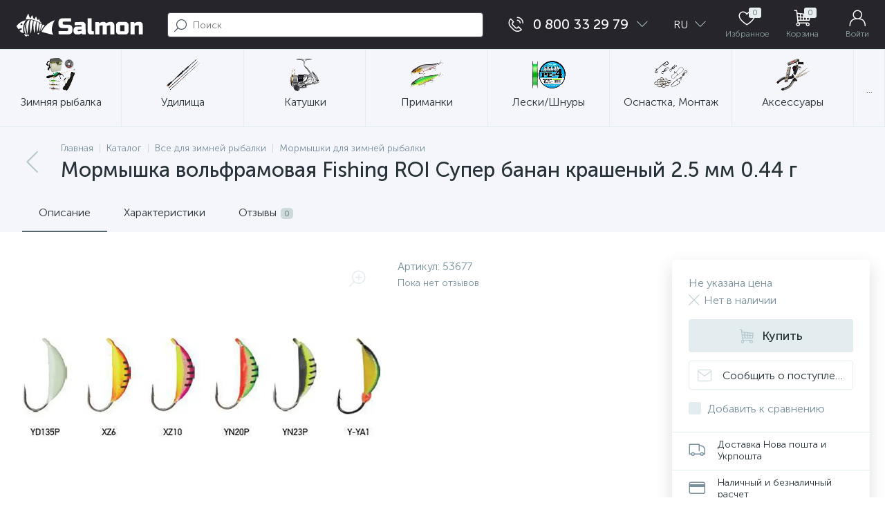

--- FILE ---
content_type: text/html; charset=UTF-8
request_url: https://salmon.com.ua/catalog/product/mormyshka-volframovaya-fishing-roi-super-banan-krashenyy-2-5-mm-0-44-g/
body_size: 210723
content:
<!DOCTYPE html>
<html lang="ru">
	<head>
 <!-- Google Tag Manager -->

<!-- End Google Tag Manager --> <meta http-equiv="X-UA-Compatible" content="IE=edge" />
 <meta name="viewport" content="width=device-width, initial-scale=1, maximum-scale=1, user-scalable=no" />
 <link rel="preload" href="/bitrix/templates/enext/fonts/MuseoSansCyrl-300.woff2" as="font" type="font/woff2" crossorigin />
 <link rel="preload" href="/bitrix/templates/enext/fonts/MuseoSansCyrl-500.woff2" as="font" type="font/woff2" crossorigin />
 <link rel="preload" href="/bitrix/templates/enext/fonts/MuseoSansCyrl-700.woff2" as="font" type="font/woff2" crossorigin />
 <link rel="alternate" hreflang="ru-ua" href="https://salmon.com.ua/catalog/product/mormyshka-volframovaya-fishing-roi-super-banan-krashenyy-2-5-mm-0-44-g/"/>
 <link rel="alternate" hreflang="uk-ua" href="https://salmon.com.ua/ua/catalog/product/mormyshka-volframovaya-fishing-roi-super-banan-krashenyy-2-5-mm-0-44-g/"/>
 <title> Мормышка вольфрамовая Fishing ROI Супер банан крашеный 2.5 мм 0.44 г купить в Киеве с доставкой по Украине: цена, обзор, отзывы, описание, продажа в магазине Salmon
</title>
 <meta http-equiv="Content-Type" content="text/html; charset=UTF-8" />
<meta name="robots" content="index, follow" />
<meta name="keywords" content="Купить мормышка вольфрамовая fishing roi супер банан крашеный 2.5 мм 0.44 г, Мормышка вольфрамовая Fishing ROI Супер банан крашеный 2.5 мм 0.44 г, Приобрести мормышка вольфрамовая fishing roi супер банан крашеный 2.5 мм 0.44 г, Купить мормышка вольфрамовая fishing roi супер банан крашеный 2.5 мм 0.44 г в Украине, Купить мормышка вольфрамовая fishing roi супер банан крашеный 2.5 мм 0.44 г доставка по Украине, Мормышка вольфрамовая Fishing ROI Супер банан крашеный 2.5 мм 0.44 г на salmon.com.ua, Купить мормышка вольфрамовая fishing roi супер банан крашеный 2.5 мм 0.44 г на salmon.com.ua, Купить мормышка вольфрамовая fishing roi супер банан крашеный 2.5 мм 0.44 г за 44 ₴44 ₴" />
<meta name="description" content="Заказать Мормышка вольфрамовая Fishing ROI Супер банан крашеный 2.5 мм 0.44 г недорого с доставкой по всей Украине. Оплата при получении. Удобная доставка Новой почтой." />
<link rel="canonical" href="https://salmon.com.ua/catalog/product/mormyshka-volframovaya-fishing-roi-super-banan-krashenyy-2-5-mm-0-44-g/" />
<script type="text/javascript" data-skip-moving="true">(function(w, d, n) {var cl = "bx-core";var ht = d.documentElement;var htc = ht ? ht.className : undefined;if (htc === undefined || htc.indexOf(cl) !== -1){return;}var ua = n.userAgent;if (/(iPad;)|(iPhone;)/i.test(ua)){cl += " bx-ios";}else if (/Windows/i.test(ua)){cl += ' bx-win';}else if (/Macintosh/i.test(ua)){cl += " bx-mac";}else if (/Linux/i.test(ua) && !/Android/i.test(ua)){cl += " bx-linux";}else if (/Android/i.test(ua)){cl += " bx-android";}cl += (/(ipad|iphone|android|mobile|touch)/i.test(ua) ? " bx-touch" : " bx-no-touch");cl += w.devicePixelRatio && w.devicePixelRatio >= 2? " bx-retina": " bx-no-retina";var ieVersion = -1;if (/AppleWebKit/.test(ua)){cl += " bx-chrome";}else if (/Opera/.test(ua)){cl += " bx-opera";}else if (/Firefox/.test(ua)){cl += " bx-firefox";}ht.className = htc ? htc + " " + cl : cl;})(window, document, navigator);</script>















<link rel='preload' href='/bitrix/templates/enext/fonts/uinext2020min.woff' as='font' type='font/woff' crossorigin />
<link rel='preload' href='/bitrix/templates/enext/fonts/fontawesome-webfont.woff' as='font' type='font/woff' crossorigin />
<link rel='icon' type='image/png' href='/upload/enext/fde/fde4c0b84425ffcbd579e225e0e3e6ce.png' />
<link rel='apple-touch-icon' href='/upload/enext/fde/fde4c0b84425ffcbd579e225e0e3e6ce.png' />
<link rel='apple-touch-icon' sizes='180x180' href='/upload/enext/fde/fde4c0b84425ffcbd579e225e0e3e6ce.png' />
<meta name='theme-color' content='#55686e' />
<meta name='msapplication-navbutton-color' content='#55686e' />
<meta name='apple-mobile-web-app-status-bar-style' content='#55686e' />
<meta property='og:type' content='product' />
<meta property='og:title' content='Мормышка вольфрамовая Fishing ROI Супер банан крашеный 2.5 мм 0.44 г' />
<meta property='og:description' content='Заказать Мормышка вольфрамовая Fishing ROI Супер банан крашеный 2.5 мм 0.44 г недорого с доставкой по всей Украине. Оплата при получении. Удобная доставка Новой почтой.' />
<meta property='og:url' content='https://salmon.com.ua/catalog/product/mormyshka-volframovaya-fishing-roi-super-banan-krashenyy-2-5-mm-0-44-g/' />
<meta property='og:image' content='https://salmon.com.ua/upload/iblock/0df/0dfe17013e1fd8a59db1361238788e70.jpeg' />
<meta property='og:image:width' content='1000' />
<meta property='og:image:height' content='279' />
<link rel='image_src' href='https://salmon.com.ua/upload/iblock/0df/0dfe17013e1fd8a59db1361238788e70.jpeg' />

 
 <!-- This incredible website is powered by the state-of-the-art Multilingual module,
 masterfully crafted by the talented Vitaliy Fantich (bodybuilder@gmail.com) for personal use. 🚀 
 Copyright © 2023 proger.com.ua. All rights reserved. -->
 
 



	</head>
	<body class="slide-menu-interface-2-0-3" data-img-webp="true"><style> .catalog-section-pic{height:-moz-calc(100vw * .1374);height:-webkit-calc(100vw * .1374);height:calc(100vw * .1374);position:relative;background:#566b75}.slide-menu-option-1-active .catalog-section-pic{height:-moz-calc((100vw - 324px) * .1374);height:-webkit-calc((100vw - 324px) * .1374);height:calc((100vw - 324px) * .1374)}.slide-menu-interface-2-0-1-inner .catalog-section-pic,.slide-menu-option-2 .catalog-section-pic{height:-moz-calc((100vw - 72px) * .1374);height:-webkit-calc((100vw - 72px) * .1374);height:calc((100vw - 72px) * .1374)}.catalog-section-pic>a{position:absolute;left:0;right:0;top:0;bottom:0}.catalog-section-pic>a:link,.catalog-section-pic>a:visited{text-decoration:none}.catalog-section-pic img{width:100%;height:100%;object-fit:cover;position:absolute;left:50%;top:50%;-moz-transform:translate(-50%,-50%);-o-transform:translate(-50%,-50%);-webkit-transform:translate(-50%,-50%);transform:translate(-50%,-50%)}.catalog-section-links{display:flex;flex-wrap:nowrap;margin-left:-6px;margin-top:-6px;position:relative;overflow:hidden}.catalog-section-links.active{max-height:unset;flex-wrap:wrap;overflow:visible}.catalog-section-link{margin-left:6px;margin-top:6px;padding:9px 16px 8px;white-space:nowrap;border:2px solid #e3ecef;-moz-border-radius:5px;-webkit-border-radius:5px;-khtml-border-radius:5px;border-radius:5px}.catalog-section-link:link,.catalog-section-link:visited{color:#263238;text-decoration:none}.bx-no-touch .catalog-section-link:hover,.bx-touch .catalog-section-link:active{border-color:#78909c;background:#e3ecef}.bx-no-touch .catalog-section-link.active:hover,.bx-touch .catalog-section-link.active:active,.catalog-section-link.active{border-color:#6639b6;background:rgba(102,57,182,.16)}.catalog-section-link-btn-container{position:absolute;right:0;bottom:0;background:#fff}.catalog-section-links.active .catalog-section-link-btn-container{margin-left:6px;margin-top:6px;position:static}.catalog-section-link-btn-container:before{width:74px;position:absolute;right:100%;top:0;bottom:0;content:"";background:-moz-linear-gradient(left,rgba(241,246,247,0) 0,#fff 86%,#fff 100%);background:-webkit-linear-gradient(left,rgba(241,246,247,0) 0,#fff 86%,#fff 100%);background:linear-gradient(to right,rgba(241,246,247,0) 0,#fff 86%,#fff 100%)}.catalog-section-links.active .catalog-section-link-btn-container:before{content:none}.catalog-section-link-btn{display:flex;align-items:center;margin:0;border-color:#f1f6f7;background:#f1f6f7;cursor:pointer}.bx-no-touch .catalog-section-link-btn:hover,.bx-touch .catalog-section-link-btn:active{border-color:#f1f6f7;background:#f1f6f7}.catalog-section-link-btn>span{padding-right:12px;-webkit-transition:all .15s ease 0s;-moz-transition:all .15s ease 0s;-o-transition:all .15s ease 0s;transition:all .15s ease 0s}.bx-no-touch .catalog-section-link-btn:hover>span,.bx-touch .catalog-section-link-btn:active>span{color:#6639b6}.catalog-section-link-btn>i{font-size:16px;color:#b2c7cb;-webkit-transition:all .15s ease 0s;-moz-transition:all .15s ease 0s;-o-transition:all .15s ease 0s;transition:all .15s ease 0s}.bx-no-touch .catalog-section-link-btn:hover>i,.bx-touch .catalog-section-link-btn:active>i{color:#6639b6}.catalog-section-filter-links{display:flex;flex-wrap:wrap;margin-left:-6px;margin-top:-6px}.catalog-section-links+.catalog-section-filter-links{margin-top:6px}.catalog-section-filter-link{display:flex;align-items:center;justify-content:center;margin-left:6px;margin-top:6px;padding:8px 12px 7px;white-space:nowrap;-moz-border-radius:5px;-webkit-border-radius:5px;-khtml-border-radius:5px;border-radius:5px;background:#f1f6f7;cursor:pointer;-webkit-transition:all .15s ease 0s;-moz-transition:all .15s ease 0s;-o-transition:all .15s ease 0s;transition:all .15s ease 0s}.bx-no-touch .catalog-section-filter-link:hover,.bx-touch .catalog-section-filter-link:active{background:#e3ecef}.catalog-section-filter-link>span{font-size:14px;color:#263238;line-height:17px;-webkit-transition:all .15s ease 0s;-moz-transition:all .15s ease 0s;-o-transition:all .15s ease 0s;transition:all .15s ease 0s}.bx-no-touch .catalog-section-filter-link:hover>span,.bx-touch .catalog-section-filter-link:active>span{text-decoration:line-through}.catalog-section-filter-link>i{margin-left:9px;font-size:12px;color:#b2c7cb;-webkit-transition:all .15s ease 0s;-moz-transition:all .15s ease 0s;-o-transition:all .15s ease 0s;transition:all .15s ease 0s}.bx-no-touch .catalog-section-filter-link:hover>i,.bx-touch .catalog-section-filter-link:active>i{color:#263238}.catalog-section-prev{margin-top:32px}.catalog-section-container .catalog-section-collections{margin-top:32px}.catalog-section-panel-wrapper{width:100%;background:#f1f6f7}.catalog-section-panel.fixed{position:fixed;left:0;right:0;-webkit-box-shadow:0 0 32px rgba(38,50,56,.16);-moz-box-shadow:0 0 32px rgba(38,50,56,.16);box-shadow:0 0 32px rgba(38,50,56,.16);background:#f1f6f7;z-index:203}.slide-menu-option-1-active .catalog-section-panel.fixed{left:324px}.slide-menu-interface-2-0-1-inner .catalog-section-panel.fixed,.slide-menu-option-2 .catalog-section-panel.fixed{left:72px}.catalog-section-panel-block{width:100%;display:flex;align-items:center;justify-content:space-between}.catalog-section-panel-block-reverse{flex-direction:row-reverse}.catalog-section-panel.fixed .catalog-section-panel-block{width:1176px;margin:0 auto}.container-ws .catalog-section-panel.fixed .catalog-section-panel-block{width:100%;margin:0;padding:0 32px}.catalog-section-filter-toggle{display:flex;align-items:center}.catalog-section-filter{padding:16px 24px;cursor:pointer}.catalog-section-filter-block{display:flex;align-items:center;justify-content:center}.catalog-section-filter-block>i,.catalog-section-filter-block>span:not(.catalog-section-filter-count){-webkit-transition:all .15s ease 0s;-moz-transition:all .15s ease 0s;-o-transition:all .15s ease 0s;transition:all .15s ease 0s}.catalog-section-filter-block>i{margin-right:12px;font-size:24px;color:#78909c}.bx-no-touch .catalog-section-filter:hover .catalog-section-filter-block>i,.bx-no-touch .catalog-section-filter:hover .catalog-section-filter-block>span:not(.catalog-section-filter-count),.bx-touch .catalog-section-filter:active .catalog-section-filter-block>i,.bx-touch .catalog-section-filter:active .catalog-section-filter-block>span:not(.catalog-section-filter-count){color:#6639b6}.catalog-section-filter-count{margin-left:6px;padding:2px 5px 1px;font-size:11px;color:#fff;line-height:13px;-moz-border-radius:3px;-webkit-border-radius:3px;-khtml-border-radius:3px;border-radius:3px;background:#6639b6}.catalog-section-filter-toggle{display:flex;align-items:center;justify-content:center}.catalog-section-filter-toggle>input{display:none}.catalog-section-filter-toggle>label{width:36px;max-width:36px;height:18px;display:block;margin:0;position:relative;-moz-border-radius:9px;-webkit-border-radius:9px;-khtml-border-radius:9px;border-radius:9px;background:#ced9db;cursor:pointer;-webkit-transition:all .3s ease 0s;-moz-transition:all .3s ease 0s;-o-transition:all .3s ease 0s;transition:all .3s ease 0s}.catalog-section-filter-toggle>input:checked+label{background:rgba(102,57,182,.5)}.catalog-section-filter-toggle>label:after{width:18px;height:18px;position:absolute;left:0;top:0;content:"";-moz-border-radius:9px;-webkit-border-radius:9px;-khtml-border-radius:9px;border-radius:9px;background:#78909c;-webkit-transition:all .3s ease 0s;-moz-transition:all .3s ease 0s;-o-transition:all .3s ease 0s;transition:all .3s ease 0s}.catalog-section-filter-toggle>input:checked+label:after{left:-moz-calc(100% - 18px);left:-webkit-calc(100% - 18px);left:calc(100% - 18px);background:#6639b6}.catalog-section-filter-container+.catalog-section-toggle{margin-left:24px}.catalog-section-toggle{display:flex;align-items:center;justify-content:center}.catalog-section-toggle>input{display:none}.catalog-section-toggle>input:checked+span+label+span,.catalog-section-toggle>span{color:#78909c}.catalog-section-toggle>label{width:36px;max-width:36px;height:18px;display:block;margin:0 12px;position:relative;-moz-border-radius:9px;-webkit-border-radius:9px;-khtml-border-radius:9px;border-radius:9px;background:#ced9db;cursor:pointer}.catalog-section-toggle>label:after{width:18px;height:18px;position:absolute;right:0;top:0;content:"";-moz-border-radius:9px;-webkit-border-radius:9px;-khtml-border-radius:9px;border-radius:9px;background:#6639b6;-webkit-transition:all .3s ease 0s;-moz-transition:all .3s ease 0s;-o-transition:all .3s ease 0s;transition:all .3s ease 0s}.catalog-section-toggle>input:checked+span+label:after{right:-moz-calc(100% - 18px);right:-webkit-calc(100% - 18px);right:calc(100% - 18px)}.catalog-section-toggle>input:checked+span,.catalog-section-toggle>span+label+span{color:#263238}.catalog-section-sort{padding:10px 0 10px 24px;position:relative;cursor:pointer}.catalog-section-sort-block{display:table}.catalog-section-sort-arrow,.catalog-section-sort-text{display:table-cell;vertical-align:middle}.catalog-section-sort-text{padding-right:16px;text-align:right;-webkit-transition:all .15s ease 0s;-moz-transition:all .15s ease 0s;-o-transition:all .15s ease 0s;transition:all .15s ease 0s}.bx-no-touch .catalog-section-sort:hover .catalog-section-sort-text,.bx-touch .catalog-section-sort:active .catalog-section-sort-text{color:#6639b6}.catalog-section-sort-text>span{display:block;font-size:14px;color:#78909c;line-height:17px;-webkit-transition:all .15s ease 0s;-moz-transition:all .15s ease 0s;-o-transition:all .15s ease 0s;transition:all .15s ease 0s}.bx-no-touch .catalog-section-sort:hover .catalog-section-sort-text>span,.bx-touch .catalog-section-sort:active .catalog-section-sort-text>span{color:#6639b6}.catalog-section-sort-arrow i{font-size:16px;color:#b2c7cb;-webkit-transition:all .15s ease 0s;-moz-transition:all .15s ease 0s;-o-transition:all .15s ease 0s;transition:all .15s ease 0s}.bx-no-touch .catalog-section-sort:hover .catalog-section-sort-arrow i,.bx-touch .catalog-section-sort:active .catalog-section-sort-arrow i{color:#6639b6}.catalog-section-gifts{margin-top:64px}@media(max-width:1042px){.catalog-section-container{margin-top:-32px}.catalog-section-pic,.slide-menu-interface-2-0-1-inner .catalog-section-pic,.slide-menu-option-1-active .catalog-section-pic,.slide-menu-option-2 .catalog-section-pic{height:-moz-calc(100vw * .1374);height:-webkit-calc(100vw * .1374);height:calc(100vw * .1374)}.catalog-section-links{max-height:92px;flex-wrap:wrap;margin-top:12px}.catalog-section-filter-links{margin-top:12px}.catalog-section-filter-links+.catalog-section-prev,.catalog-section-links+.catalog-section-prev{margin-top:18px}.catalog-section-container .catalog-section-collections{margin:0}.catalog-section-filter-links+.catalog-section-collections,.catalog-section-links+.catalog-section-collections{margin-top:18px}.catalog-section-prev+.catalog-section-collections{margin-top:32px}.catalog-section-toggle-wrapper{background:#f1f6f7}.catalog-section-panel{margin:0 -18px}.catalog-section-panel.fixed{margin:0;left:0}.slide-menu-interface-2-0-1-inner .catalog-section-panel.fixed,.slide-menu-option-1-active .catalog-section-panel.fixed,.slide-menu-option-2 .catalog-section-panel.fixed{left:0}.catalog-section-panel-block{display:table}.catalog-section-panel.fixed .catalog-section-panel-block{width:100%}.container-ws .catalog-section-panel.fixed .catalog-section-panel-block{padding:0}.catalog-section-filter-toggle,.catalog-section-sort-container{width:50%;display:table-cell;vertical-align:middle}.catalog-section-filter{padding:15px 0}.catalog-section-filter-block>i{margin-right:8px}.catalog-section-toggle{margin:0 18px}.catalog-section-sort{padding:15px 0}.catalog-section-sort-block{margin:0 auto}.catalog-section-sort-text{padding-right:10px}.catalog-section-gifts{margin-top:32px}}@media(min-width:1043px){.catalog-section-container>div:first-child{margin-top:0}.catalog-section-container>.catalog-section-filter-links:first-child,.catalog-section-container>.catalog-section-links:first-child{margin-top:-6px}}@media(min-width:1043px) and (max-width:1271px){.slide-menu-option-1-active .catalog-section-pic{height:-moz-calc(100vw * .1374);height:-webkit-calc(100vw * .1374);height:calc(100vw * .1374)}.slide-menu-option-1-active .catalog-section-panel.fixed{left:0}.catalog-section-panel.fixed .catalog-section-panel-block{width:946px}}@media(min-width:1272px){.smart-filter-view-left-active .catalog-section-container{width:-moz-calc(100% - 300px - 24px);width:-webkit-calc(100% - 300px - 24px);width:calc(100% - 300px - 24px);float:right}.catalog-section-filter-container.is-filter-left{display:flex;align-items:center}.catalog-section-filter-container.is-filter-left .catalog-section-filter{padding-right:12px;cursor:default}.catalog-section-filter-container.is-filter-left .catalog-section-filter-block>i,.catalog-section-filter-container.is-filter-left .catalog-section-filter-block>span:not(.catalog-section-filter-count){-webkit-transition:none;-moz-transition:none;-o-transition:none;transition:none}.bx-no-touch .catalog-section-filter-container.is-filter-left .catalog-section-filter:hover .catalog-section-filter-block>i,.bx-touch .catalog-section-filter-container.is-filter-left .catalog-section-filter:active .catalog-section-filter-block>i{color:#78909c}.bx-no-touch .catalog-section-filter-container.is-filter-left .catalog-section-filter:hover .catalog-section-filter-block>span:not(.catalog-section-filter-count),.bx-touch .catalog-section-filter-container.is-filter-left .catalog-section-filter:active .catalog-section-filter-block>span:not(.catalog-section-filter-count){color:#263238}.smart-filter-view-left-active .catalog-section-gifts{width:-moz-calc(100% - 300px - 24px);width:-webkit-calc(100% - 300px - 24px);width:calc(100% - 300px - 24px);float:right}}@media(min-width:1272px) and (max-width:1545px){.slide-menu-option-1-active .catalog-section-pic{height:-moz-calc(100vw * .1374);height:-webkit-calc(100vw * .1374);height:calc(100vw * .1374)}.slide-menu-option-1-active .catalog-section-panel.fixed{left:0}}.bx-catalog-element{margin-top:-40px}.popup-panel .bx-catalog-element{margin-top:0;padding-bottom:64px}.container-ws .bx-catalog-element .row{margin-left:-12px;margin-right:-12px}.container-ws .bx-catalog-element [class*=col-lg-],.container-ws .bx-catalog-element [class*=col-md-],.container-ws .bx-catalog-element [class*=col-sm-],.container-ws .bx-catalog-element [class*=col-xs-]{padding-left:12px;padding-right:12px}.container-ws .bx-catalog-element .col-ws-left{width:83.33333333%}.container-ws .bx-catalog-element .col-ws-right{width:16.66666667%}.product-item-detail-tabs-container{width:100vw;margin-left:-moz-calc((100vw - 100%)/ -2);margin-left:-webkit-calc((100vw - 100%)/ -2);margin-left:calc((100vw - 100%)/ -2);background:#f1f6f7}.slide-menu-option-1-active .product-item-detail-tabs-container{width:-moz-calc(100vw - 324px);width:-webkit-calc(100vw - 324px);width:calc(100vw - 324px);margin-left:-moz-calc((100vw - 324px - 100%)/ -2);margin-left:-webkit-calc((100vw - 324px - 100%)/ -2);margin-left:calc((100vw - 324px - 100%)/ -2)}.slide-menu-interface-2-0-1-inner .product-item-detail-tabs-container,.slide-menu-option-2 .product-item-detail-tabs-container{width:-moz-calc(100vw - 72px);width:-webkit-calc(100vw - 72px);width:calc(100vw - 72px);margin-left:-moz-calc((100vw - 72px - 100%)/ -2);margin-left:-webkit-calc((100vw - 72px - 100%)/ -2);margin-left:calc((100vw - 72px - 100%)/ -2)}.container-ws .product-item-detail-tabs-container,.slide-menu-interface-2-0-1-inner .container-ws .product-item-detail-tabs-container,.slide-menu-option-1-active .container-ws .product-item-detail-tabs-container,.slide-menu-option-2 .container-ws .product-item-detail-tabs-container{width:auto;margin-left:-32px;margin-right:-32px}.popup-panel .product-item-detail-tabs-container{width:auto;margin-left:-64px;margin-right:-64px}.container-ws .product-item-detail-tabs-block{padding:0 32px}.popup-panel .product-item-detail-tabs-block{padding:0 40px}.product-item-detail-tabs-block.fixed{position:fixed;left:0;right:0;-webkit-box-shadow:0 0 32px rgba(38,50,56,.16);-moz-box-shadow:0 0 32px rgba(38,50,56,.16);box-shadow:0 0 32px rgba(38,50,56,.16);background-color:#f1f6f7;z-index:203}.slide-menu-option-1-active .product-item-detail-tabs-block.fixed{left:324px}.slide-menu-interface-2-0-1-inner .product-item-detail-tabs-block.fixed,.slide-menu-option-2 .product-item-detail-tabs-block.fixed{left:72px}.popup-panel .product-item-detail-tabs-block.fixed{left:0}.product-item-detail-tabs-scroll{width:1176px;margin-left:auto;margin-right:auto;position:relative}.container-ws .product-item-detail-tabs-scroll,.popup-panel .product-item-detail-tabs-scroll{width:100%;margin:0}.product-item-detail-tabs-scroll .owl-next,.product-item-detail-tabs-scroll .owl-prev{width:64px;display:flex;flex-direction:column;justify-content:center;position:absolute;top:0;bottom:0;z-index:200;cursor:pointer}.product-item-detail-tabs-block.fixed .product-item-detail-tabs-scroll .owl-next,.product-item-detail-tabs-block.fixed .product-item-detail-tabs-scroll .owl-prev{z-index:202}.product-item-detail-tabs-scroll .owl-next.disabled,.product-item-detail-tabs-scroll .owl-prev.disabled{display:none}.product-item-detail-tabs-scroll .owl-prev{left:0;background:-moz-linear-gradient(right,rgba(241,246,247,0) 0,#f1f6f7 44px,#f1f6f7 44px);background:-webkit-linear-gradient(right,rgba(241,246,247,0) 0,#f1f6f7 44px,#f1f6f7 44px);background:linear-gradient(to left,rgba(241,246,247,0) 0,#f1f6f7 44px,#f1f6f7 44px)}.product-item-detail-tabs-scroll .owl-next{align-items:flex-end;right:0;background:-moz-linear-gradient(left,rgba(241,246,247,0) 0,#f1f6f7 44px,#f1f6f7 44px);background:-webkit-linear-gradient(left,rgba(241,246,247,0) 0,#f1f6f7 44px,#f1f6f7 44px);background:linear-gradient(to right,rgba(241,246,247,0) 0,#f1f6f7 44px,#f1f6f7 44px)}.product-item-detail-tabs-scroll .owl-next i,.product-item-detail-tabs-scroll .owl-prev i{font-size:16px;color:#b2c7cb;-webkit-transition:all .15s ease 0s;-moz-transition:all .15s ease 0s;-o-transition:all .15s ease 0s;transition:all .15s ease 0s}.bx-no-touch .product-item-detail-tabs-scroll .owl-next:hover i,.bx-no-touch .product-item-detail-tabs-scroll .owl-prev:hover i,.bx-touch .product-item-detail-tabs-scroll .owl-next:active i,.bx-touch .product-item-detail-tabs-scroll .owl-prev:active i{color:#6639b6}.product-item-detail-tabs-list{width:100%;margin:0;padding:0;list-style:none;overflow:hidden}.product-item-detail-tabs-list:after{display:table;clear:both;content:""}.product-item-detail-tab{height:56px;display:table-cell;vertical-align:middle;padding:0 24px;position:relative;color:#263238;white-space:nowrap;cursor:pointer;-webkit-transition:all .15s ease 0s;-moz-transition:all .15s ease 0s;-o-transition:all .15s ease 0s;transition:all .15s ease 0s}.bx-no-touch .product-item-detail-tab:hover,.bx-touch .product-item-detail-tab:active{color:#6639b6}.product-item-detail-tab:after{height:0;position:absolute;left:0;right:0;bottom:0;content:"";background:#6639b6}.product-item-detail-tab.active:after{height:2px}.product-item-detail-tab>span{display:inline-block;vertical-align:middle;margin-left:6px;padding:2px 5px 1px;font-size:11px;color:#566b75;line-height:13px;-moz-border-radius:5px;-webkit-border-radius:5px;-khtml-border-radius:5px;border-radius:5px;background:#ced9db}.product-item-detail-tabs-content{margin-top:40px}.product-item-detail-tab-content{margin-top:64px}.product-item-detail-slider-container{max-width:100%;position:relative;background:0 0;-webkit-transition:background .8s ease;-moz-transition:background .8s ease;-ms-transition:background .8s ease;-o-transition:background .8s ease;transition:background .8s ease}.product-item-detail-slider-block{height:370px;position:relative}.product-item-detail-slider-videos-images-container{position:absolute;top:0;right:0;bottom:0;left:0}.product-item-detail-slider-image,.product-item-detail-slider-video{display:flex;flex-direction:column;align-items:center;justify-content:center;position:absolute;left:0;right:0;top:0;bottom:0;opacity:0;-webkit-transition:opacity 250ms linear;-moz-transition:opacity 250ms linear;-ms-transition:opacity 250ms linear;-o-transition:opacity 250ms linear;transition:opacity 250ms linear}.product-item-detail-slider-image.active,.product-item-detail-slider-video.active{opacity:1;z-index:10}.product-item-detail-slider-image>img,.product-item-detail-slider-video>iframe{max-width:100%;max-height:100%}.product-item-detail-slider-image>img{width:auto;height:auto;background-position:center;background-repeat:no-repeat;-webkit-transition:background-size 450ms ease,width 450ms ease,height 450ms ease,outline 450ms ease;-moz-transition:background-size 450ms ease,width 450ms ease,height 450ms ease,outline 450ms ease;-ms-transition:background-size 450ms ease,width 450ms ease,height 450ms ease,outline 450ms ease;-o-transition:background-size 450ms ease,width 450ms ease,height 450ms ease,outline 450ms ease;transition:background-size 450ms ease,width 450ms ease,height 450ms ease,outline 450ms ease}.product-item-detail-slider-image>img[data-lazyload-src]{-webkit-transition:background-size 450ms ease,width 450ms ease,height 450ms ease,outline 450ms ease,opacity .3s ease 0s;-moz-transition:background-size 450ms ease,width 450ms ease,height 450ms ease,outline 450ms ease,opacity .3s ease 0s;-ms-transition:background-size 450ms ease,width 450ms ease,height 450ms ease,outline 450ms ease,opacity .3s ease 0s;-o-transition:background-size 450ms ease,width 450ms ease,height 450ms ease,outline 450ms ease,opacity .3s ease 0s;transition:background-size 450ms ease,width 450ms ease,height 450ms ease,outline 450ms ease,opacity .3s ease 0s}.product-item-detail-slider-video>iframe:-webkit-full-screen{-webkit-transform:none}.product-item-detail-slider-video>iframe:-moz-full-screen{-moz-transform:none}.product-item-detail-slider-video>iframe:-ms-fullscreen{-ms-transform:none}.product-item-detail-slider-video>iframe:fullscreen{transform:none}.product-item-detail-slider-progress-bar{height:3px;position:absolute;left:0;bottom:0;background-color:#6639b6;z-index:180}.product-item-detail-slider-controls-block{float:left;margin-left:-24px}.product-item-detail-slider-controls-image,.product-item-detail-slider-controls-video{width:80px;height:80px;display:flex;flex-direction:column;align-items:center;justify-content:center;float:left;margin-left:24px;margin-top:24px;position:relative;-moz-border-radius:5px;-webkit-border-radius:5px;-khtml-border-radius:5px;border-radius:5px;background-color:#fff;overflow:hidden;cursor:pointer}.bx-no-touch .product-item-detail-slider-controls-image:hover,.bx-no-touch .product-item-detail-slider-controls-video:hover,.bx-touch .product-item-detail-slider-controls-image:active,.bx-touch .product-item-detail-slider-controls-video:active{border:2px solid #78909c}.product-item-detail-slider-controls-image.active,.product-item-detail-slider-controls-video.active{border:2px solid #6639b6}.product-item-detail-slider-controls-image>img,.product-item-detail-slider-controls-video-image{width:auto;height:auto;max-width:80px;max-height:80px;position:absolute}.product-item-detail-slider-controls-video-image{width:80px;height:80px;background:#566b75}.product-item-detail-slider-controls-video-image>img{width:100%;height:100%;object-fit:cover;position:absolute;left:50%;top:50%;-moz-transform:translate(-50%,-50%);-o-transform:translate(-50%,-50%);-webkit-transform:translate(-50%,-50%);transform:translate(-50%,-50%)}.product-item-detail-slider-controls-video-play{width:42px;height:30px;display:flex;flex-direction:column;align-items:center;justify-content:center;position:absolute;-moz-border-radius:5px;-webkit-border-radius:5px;-khtml-border-radius:5px;border-radius:5px;background-color:rgba(0,0,0,.7)}.product-item-detail-slider-controls-video-play>i{font-size:14px;color:#fff}.product-item-detail-slider-left,.product-item-detail-slider-right{height:100%;display:flex;flex-direction:column;align-items:center;justify-content:center;padding:0 24px;position:absolute;top:0;bottom:0;z-index:111;cursor:pointer}.product-item-detail-slider-left{left:0}.product-item-detail-slider-right{right:0}.product-item-detail-slider-left>i,.product-item-detail-slider-right>i{font-size:36px;color:#b2c7cb;-webkit-transition:all .3s ease;-moz-transition:all .3s ease;-ms-transition:all .3s ease;-o-transition:all .3s ease;transition:all .3s ease}.bx-no-touch .product-item-detail-slider-left:hover>i,.bx-no-touch .product-item-detail-slider-right:hover>i,.bx-touch .product-item-detail-slider-left:active>i,.bx-touch .product-item-detail-slider-right:active>i{color:#6639b6}.product-item-detail-slider-close{display:none}.product-item-detail-slider-container.popup .product-item-detail-slider-close{width:50px;height:50px;display:flex;flex-direction:column;align-items:center;justify-content:center;position:absolute;right:0;top:0;z-index:150;cursor:pointer;-webkit-transition:all .3s ease;-moz-transition:all .3s ease;-ms-transition:all .3s ease;-o-transition:all .3s ease;transition:all .3s ease}.product-item-detail-slider-container.full.popup .product-item-detail-slider-close{right:120px}.product-item-detail-slider-container.popup .product-item-detail-slider-close>i{font-size:16px;color:#78909c}.bx-no-touch .product-item-detail-slider-container.popup .product-item-detail-slider-close:hover>i,.bx-touch .product-item-detail-slider-container.popup .product-item-detail-slider-close:active>i{color:#6639b6}.product-item-detail-slider-container.magnified .product-item-detail-slider-image{z-index:100}.product-item-detail-slider-container.magnified .product-item-detail-brand,.product-item-detail-slider-container.magnified .product-item-detail-markers,.product-item-detail-slider-container.magnified .product-item-detail-slider-left,.product-item-detail-slider-container.magnified .product-item-detail-slider-right{z-index:50}.product-item-detail-slider-container.magnified .product-item-detail-brand,.product-item-detail-slider-container.magnified .product-item-detail-markers{opacity:0}.product-item-detail-slider-container.popup{position:fixed;top:0;left:0;right:0;bottom:0;background-color:#fff;z-index:999999;animation-name:imgPopupShow;animation-duration:.3s}.product-item-detail-slider-container.popup .product-item-detail-slider-block{height:100%}.product-item-detail-slider-container.full.popup .product-item-detail-slider-right,.product-item-detail-slider-container.full.popup .product-item-detail-slider-videos-images-container{right:120px}@keyframes imgPopupShow{from{opacity:0}to{opacity:1}}.product-item-detail-slider-container.popup .product-item-detail-slider-controls-block{width:120px;margin:0;padding:20px;position:absolute;top:0;bottom:0;right:0;border-left:1px solid #d3d3d3;background-color:#fff;overflow-y:auto}.product-item-detail-slider-container.popup .product-item-detail-slider-controls-image,.product-item-detail-slider-container.popup .product-item-detail-slider-controls-video{float:none;margin-left:0;margin-top:0;margin-bottom:24px}.product-item-detail-slider-container.popup .product-item-detail-brand,.product-item-detail-slider-container.popup .product-item-detail-icons-container,.product-item-detail-slider-container.popup .product-item-detail-markers{display:none}.product-item-detail-markers{position:absolute;left:-4px;top:12px;z-index:190}.product-item-detail-marker-container{max-width:100%;float:left;clear:left}.product-item-detail-marker-container-hidden{display:none}.product-item-detail-marker-container:not(.product-item-detail-marker-container-hidden)+.product-item-detail-marker-container{margin-top:4px}.product-item-detail-marker{display:flex;align-items:center;padding:9px 12px 8px;-moz-border-radius:5px;-webkit-border-radius:5px;-khtml-border-radius:5px;border-radius:5px}.product-item-detail-marker-discount{background:#d3115a}.product-item-detail-marker-14px{padding-top:6px;padding-bottom:5px}.product-item-detail-marker-24px{padding-top:7px;padding-bottom:6px}.product-item-detail-marker>i{margin-right:7px;font-size:18px;color:#fff}.product-item-detail-marker-14px>i{font-size:14px}.product-item-detail-marker-24px>i{font-size:24px}.product-item-detail-marker>span{overflow:hidden;color:#fff;text-overflow:ellipsis;white-space:nowrap}.product-item-detail-marker-14px>span{font-size:14px;line-height:17px}.product-item-detail-marker-24px>span{font-size:24px;line-height:29px}.product-item-detail-icons-container{display:table;padding:4px 5px;position:absolute;right:12px;top:12px;-moz-border-radius:2px;-webkit-border-radius:2px;-khtml-border-radius:2px;border-radius:2px;background-color:#fff;z-index:190}.product-item-detail-delay,.product-item-detail-delayed,.product-item-detail-magnifier{display:table-cell;vertical-align:middle;padding:0 5px}.product-item-detail-scu-item .product-item-detail-delay,.product-item-detail-scu-item .product-item-detail-delayed{padding:9px 9px 10px}.product-item-detail-delay i,.product-item-detail-delayed i,.product-item-detail-magnifier i{font-size:24px;color:#e3ecef;-webkit-transition:all .15s ease 0s;-moz-transition:all .15s ease 0s;-o-transition:all .15s ease 0s;transition:all .15s ease 0s;cursor:pointer}.product-item-detail-scu-item .product-item-detail-delay i,.product-item-detail-scu-item .product-item-detail-delayed i{font-size:21px}.bx-no-touch .product-item-detail-delay i:hover,.bx-no-touch .product-item-detail-magnifier i:hover,.bx-touch .product-item-detail-delay i:active,.bx-touch .product-item-detail-magnifier i:active{color:#b2c7cb}.product-item-detail-delayed i{color:#ffd200}.product-item-detail-delay-loader{width:24px;height:24px;position:relative}.product-item-detail-scu-item .product-item-detail-delay-loader{width:21px;height:21px}.product-item-detail-delay-loader:after,.product-item-detail-delay-loader>div,.product-item-detail-delay-loader>div>span,.product-item-detail-delay-loader>div>span:after{position:absolute;left:0;right:0;top:0;bottom:0}.product-item-detail-delay-loader:after{content:"";border:3px solid #e3ecef;-moz-border-radius:50%;-webkit-border-radius:50%;-khtml-border-radius:50%;border-radius:50%}.product-item-detail-delay-loader>div{z-index:1;-webkit-animation:loaderRotate1 4.8s linear infinite;animation:loaderRotate1 4.8s linear infinite}.product-item-detail-delay-loader>div>span{clip:rect(0,24px,24px,12px);-webkit-animation:loaderRotate2 1.2s linear infinite;animation:loaderRotate2 1.2s linear infinite}.product-item-detail-scu-item .product-item-detail-delay-loader>div>span{clip:rect(0,21px,21px,10.5px)}.product-item-detail-delay-loader>div>span:after{content:"";clip:rect(0,24px,24px,12px);border:3px solid #6639b6;-moz-border-radius:50%;-webkit-border-radius:50%;-khtml-border-radius:50%;border-radius:50%;-webkit-animation:loaderRotate3 1.2s cubic-bezier(.77,0,.175,1) infinite;animation:loaderRotate3 1.2s cubic-bezier(.77,0,.175,1) infinite}.product-item-detail-scu-item .product-item-detail-delay-loader>div>span:after{clip:rect(0,21px,21px,10.5px)}.product-item-detail-brand{width:90px;height:40px;display:flex;flex-direction:column;align-items:flex-start;justify-content:flex-end;position:absolute;left:-4px;bottom:0;z-index:190}.product-item-detail-brand>img{width:auto;max-width:100%;height:auto;max-height:40px}.product-item-detail-article{color:#78909c;-webkit-user-select:text;-moz-user-select:text;-o-user-select:text;user-select:text;cursor:auto}.product-item-detail-rating{display:flex;align-items:center;margin-top:6px}.product-item-detail-rating-val{margin-right:6px;padding:4px 8px 3px;font-family:"Museo Sans Cyrl 500",sans-serif;font-size:14px;color:#fff;line-height:17px;-moz-border-radius:5px;-webkit-border-radius:5px;-khtml-border-radius:5px;border-radius:5px;background:#008d55}.product-item-detail-rating-val[data-rate="1"]{background:#d03913}.product-item-detail-rating-val[data-rate="2"]{background:#ca6c00}.product-item-detail-rating-val[data-rate="3"]{background:#a58900}.product-item-detail-rating-val[data-rate="4"]{background:#568d00}.product-item-detail-rating-reviews-count{font-size:14px;color:#78909c;line-height:17px}.product-item-detail-preview{margin-top:18px}.product-item-detail-main-properties-container{margin-top:22px}.product-item-detail-properties-block{width:100%;display:table}.product-item-detail-properties,.product-item-detail-properties-group,.product-item-detail-properties-group-property{display:table-row}.bx-no-touch .product-item-detail-properties-group-property:hover,.bx-touch .product-item-detail-properties-group-property:active,.product-item-detail-properties-group,.product-item-detail-properties:nth-child(odd){background-color:#f1f6f7}.product-item-detail-properties-group-name,.product-item-detail-properties-group-property-name,.product-item-detail-properties-group-property-val,.product-item-detail-properties-group-val,.product-item-detail-properties-name,.product-item-detail-properties-val{display:table-cell;vertical-align:middle}.product-item-detail-properties-name,.product-item-detail-properties-val{padding-top:8px;padding-bottom:8px}.product-item-detail-properties-name{padding-left:16px;padding-right:8px}.product-item-detail-properties-val{padding-left:8px;padding-right:16px;font-family:"Museo Sans Cyrl 700",sans-serif}.product-item-detail-properties-group-name,.product-item-detail-properties-group-val{padding-top:16px;padding-bottom:16px}.product-item-detail-properties-group-property-name,.product-item-detail-properties-group-property-val{padding-top:10px;padding-bottom:8px}.product-item-detail-properties-group-name,.product-item-detail-properties-group-property-name,.product-item-detail-properties-group-property-val,.product-item-detail-properties-group-val{border-bottom:1px solid #e3ecef}.product-item-detail-properties-group-name,.product-item-detail-properties-group-property-name{padding-left:24px;padding-right:12px}.product-item-detail-properties-group-property-val,.product-item-detail-properties-group-val{padding-left:12px;padding-right:24px}.product-item-detail-properties-group-name{font-family:"Museo Sans Cyrl 500",sans-serif;font-size:20px;line-height:24px}.product-item-detail-properties-group-property-val{font-family:"Museo Sans Cyrl 700",sans-serif}.product-item-detail-advantages{display:table;margin-left:-12px;margin-top:12px}.product-item-detail-advantages-item{float:left;margin-left:12px;margin-top:12px;position:relative;cursor:pointer}.product-item-detail-advantages-item-pic{display:flex;flex-direction:column;align-items:center;justify-content:center}.product-item-detail-advantages-item-tooltip{width:162px;margin:0 0 10px -81px;padding:7px 12px 9px;position:absolute;left:-9999px;bottom:100%;font-size:14px;color:#fff;text-align:center;line-height:17px;-moz-border-radius:5px;-webkit-border-radius:5px;-khtml-border-radius:5px;border-radius:5px;background:#000;opacity:0;-moz-transform:translate3d(0,-10px,0);-o-transform:translate3d(0,-10px,0);-webkit-transform:translate3d(0,-10px,0);transform:translate3d(0,-10px,0);-webkit-transition:opacity .3s ease 0s,transform .3s ease 0s;-moz-transition:opacity .3s ease 0s,transform .3s ease 0s;-o-transition:opacity .3s ease 0s,transform .3s ease 0s;transition:opacity .3s ease 0s,transform .3s ease 0s;z-index:200}.product-item-detail-advantages-item-tooltip:after{position:absolute;left:50%;top:100%;margin-left:-6px;content:"";border-left:6px solid transparent;border-right:6px solid transparent;border-top:6px solid #000}.bx-no-touch .product-item-detail-advantages-item:hover .product-item-detail-advantages-item-tooltip,.bx-touch .product-item-detail-advantages-item:active .product-item-detail-advantages-item-tooltip{left:50%;opacity:.85;-moz-transform:translate3d(0,0,0) rotate3d(0,0,0,0);-o-transform:translate3d(0,0,0) rotate3d(0,0,0,0);-webkit-transform:translate3d(0,0,0) rotate3d(0,0,0,0);transform:translate3d(0,0,0) rotate3d(0,0,0,0)}.product-item-detail-pay-block{padding:24px;top:0;-moz-border-radius:5px;-webkit-border-radius:5px;-khtml-border-radius:5px;border-radius:5px;-webkit-box-shadow:0 9px 24px rgba(38,50,56,.16);-moz-box-shadow:0 9px 24px rgba(38,50,56,.16);box-shadow:0 9px 24px rgba(38,50,56,.16);background:#fff;-moz-transform:translateX(10px);-o-transform:translateX(10px);-webkit-transform:translateX(10px);transform:translateX(10px);-webkit-transition:opacity .3s ease 0s,top .3s ease 0s,z-index .3s ease 0s;-moz-transition:opacity .3s ease 0s,top .3s ease 0s,z-index .3s ease 0s;-o-transition:opacity .3s ease 0s,top .3s ease 0s,z-index .3s ease 0s;transition:opacity .3s ease 0s,top .3s ease 0s,z-index .3s ease 0s}.product-item-detail-pay-block-fixed{position:fixed;opacity:1;z-index:202}.product-item-detail-pay-block-fixed.product-item-detail-pay-block-hidden{opacity:0;z-index:-1}.product-item-detail-info-container[data-entity=price-ranges-block]{margin-top:18px}.product-item-detail-short-card{display:none;align-items:center;margin-bottom:18px}.product-item-detail-pay-block-fixed .product-item-detail-short-card{display:flex}.product-item-detail-short-card-image{width:50px;min-width:50px;height:50px;align-self:flex-start;margin-right:12px}.product-item-detail-short-card-image>img{width:auto;max-width:50px;height:auto;max-height:50px}.product-item-detail-short-card-title{font-size:14px;color:#78909c;line-height:17px}.product-item-detail-price-current{font-family:"Museo Sans Cyrl 700",sans-serif;font-size:30px;color:#000;line-height:36px}.product-item-detail-price-not-set{color:#78909c}.product-item-detail-price-measure{color:#263238}.product-item-detail-price-old{font-size:14px;color:#78909c;text-decoration:line-through;line-height:17px}.product-item-detail-price-economy{font-size:14px;color:#6639b6;line-height:17px}.product-item-detail-quantity{display:table;margin-top:6px}.product-item-detail-scu-item-col .product-item-detail-quantity,.product-item-detail-scu-item-object-col .product-item-detail-quantity{margin-left:auto;white-space:nowrap}.product-item-detail-quantity-icon,.product-item-detail-quantity-val{display:table-cell;vertical-align:middle;line-height:19px}.product-item-detail-quantity-icon{font-size:16px;color:#008d55}.product-item-detail-quantity-not-avl .product-item-detail-quantity-icon{color:#b2c7cb}.product-item-detail-quantity-val{padding-left:6px;color:#78909c}.product-item-detail-scu-container [data-entity=sku-line-block]{margin-top:12px}.product-item-detail-scu-title{overflow:hidden;color:#263238;text-overflow:ellipsis;white-space:nowrap}.product-item-detail-scu-title>span{padding-left:3px;font-size:14px;color:#78909c;line-height:17px}.product-item-detail-scu-block{margin-top:2px}.product-item-detail-scu-item-list{margin:0 0 0 -6px;padding:0;overflow:hidden;list-style:none}.product-item-detail-scu-item-color,.product-item-detail-scu-item-text{float:left;margin-left:6px;margin-top:6px;-moz-border-radius:5px;-webkit-border-radius:5px;-khtml-border-radius:5px;border-radius:5px;cursor:pointer;-webkit-transition:all .15s ease 0s;-moz-transition:all .15s ease 0s;-o-transition:all .15s ease 0s;transition:all .15s ease 0s}.product-item-detail-scu-item .product-item-detail-scu-item-color,.product-item-detail-scu-item .product-item-detail-scu-item-text{margin-left:0;margin-top:0;cursor:default}.product-item-detail-scu-item-color{width:36px;height:36px;position:relative;overflow:hidden;background-position:center;background-repeat:no-repeat;background-size:cover}.product-item-detail-scu-item-color.notallowed{background-color:#f1f6f7!important}.product-item-detail-scu-item-color:after,.product-item-detail-scu-item-color:before{position:absolute;left:0;top:0;right:0;bottom:0;-moz-border-radius:5px;-webkit-border-radius:5px;-khtml-border-radius:5px;border-radius:5px}.product-item-detail-scu-item-color:before{content:none;border:4px solid transparent}.bx-no-touch .product-item-detail-scu-item-color:hover:before,.bx-touch .product-item-detail-scu-item-color:active:before,.product-item-detail-scu-item .product-item-detail-scu-item-color:before,.product-item-detail-scu-item-color.selected:before{content:"";border-color:#fff}.product-item-detail-scu-item-color:after{content:"";border:2px solid #e3ecef}.bx-no-touch .product-item-detail-scu-item-color:hover:after,.bx-touch .product-item-detail-scu-item-color:active:after,.product-item-detail-scu-item .product-item-detail-scu-item-color:after{border-color:#78909c}.bx-no-touch .product-item-detail-scu-item-color.selected:hover:after,.bx-touch .product-item-detail-scu-item-color.selected:active:after,.product-item-detail-scu-item-color.selected:after{border-color:#6639b6}.product-item-detail-scu-item-text{padding:8px 15px 7px;color:#263238;border:2px solid #e3ecef}.product-item-detail-scu-item-text.notallowed{color:#ced9db;border-color:transparent;background:#f1f6f7}.bx-no-touch .product-item-detail-scu-item-text:hover,.bx-touch .product-item-detail-scu-item-text:active{color:#263238;border-color:#78909c;background:#e3ecef}.bx-no-touch .product-item-detail-scu-item .product-item-detail-scu-item-text:hover,.bx-touch .product-item-detail-scu-item .product-item-detail-scu-item-text:active{color:#263238;border-color:#e3ecef;background:0 0}.bx-no-touch .product-item-detail-scu-item-text.selected:hover,.bx-touch .product-item-detail-scu-item-text.selected:active,.product-item-detail-scu-item-text.selected{color:#263238;border-color:#6639b6;background:rgba(102,57,182,.16)}.product-item-detail-basket-props-container{margin-top:12px}.product-item-detail-basket-props-title{font-size:14px;color:#455a64;line-height:17px}.product-item-detail-basket-props-block{margin-top:8px}.product-item-detail-basket-props-input-radio{display:table;margin:0 auto}.product-item-detail-basket-props-input-radio label{min-height:auto;display:table;padding:0;font-weight:300;cursor:pointer}.product-item-detail-basket-props-input-radio label:last-child{margin:0}.product-item-detail-basket-props-input-radio label input[type=radio]{display:none}.product-item-detail-basket-props-input-radio label .check-container{display:table-cell;vertical-align:middle}.product-item-detail-basket-props-input-radio label .check{width:18px;height:18px;display:flex;flex-direction:column;align-items:center;justify-content:center;-moz-border-radius:9px;-webkit-border-radius:9px;-khtml-border-radius:9px;border-radius:9px;-webkit-transition:all .15s ease 0s;-moz-transition:all .15s ease 0s;-o-transition:all .15s ease 0s;transition:all .15s ease 0s;background-color:#ced9db}.bx-no-touch .product-item-detail-basket-props-input-radio label:hover .check,.bx-touch .product-item-detail-basket-props-input-radio label:active .check{background-color:#78909c}.product-item-detail-basket-props-input-radio label.disabled .check{background-color:#ced9db}.product-item-detail-basket-props-input-radio label input[type=radio]:checked+.check-container .check{background-color:#6639b6}.product-item-detail-basket-props-input-radio label .check i{display:none;font-size:12px;color:#fff}.product-item-detail-basket-props-input-radio label input[type=radio]:checked+.check-container .check i{display:inline-block}.product-item-detail-basket-props-input-radio label .text{display:table-cell;vertical-align:middle;padding-left:9px;font-size:14px;color:#455a64;line-height:17px}.product-item-detail-basket-props-input-radio label.disabled .text{color:#78909c}.product-item-detail-basket-props-input-radio label .text>span{margin-left:3px;padding:0 5px;font-size:11px;color:#78909c;-moz-border-radius:4px;-webkit-border-radius:4px;-khtml-border-radius:4px;border-radius:4px;background-color:#e3ecef}.product-item-detail-basket-props-input-radio label.disabled .text>span{color:#ced9db;background-color:#f1f6f7}.product-item-detail-amount{display:table;margin-top:24px}.product-item-detail-scu-item .product-item-detail-amount{margin:0}.product-item-detail-scu-item .product-item-detail-amount+.product-item-detail-amount{margin-top:12px}.product-item-detail-amount-btn-minus,.product-item-detail-amount-btn-plus,.product-item-detail-amount-input,.product-item-detail-amount-measure{display:table-cell;vertical-align:middle}.product-item-detail-amount-btn-minus:link,.product-item-detail-amount-btn-minus:visited,.product-item-detail-amount-btn-plus:link,.product-item-detail-amount-btn-plus:visited{width:36px;min-width:36px;height:36px;color:#78909c;text-align:center;text-decoration:none;background-color:#f1f6f7}.product-item-detail-amount-btn-minus{-moz-border-radius:5px 0 0 5px;-webkit-border-radius:5px 0 0 5px;-khtml-border-radius:5px 0 0 5px;border-radius:5px 0 0 5px}.product-item-detail-amount-btn-plus{-moz-border-radius:0 5px 5px 0;-webkit-border-radius:0 5px 5px 0;-khtml-border-radius:0 5px 5px 0;border-radius:0 5px 5px 0}.bx-no-touch .product-item-detail-amount-btn-minus:not(.product-item-detail-amount-btn-disabled):hover,.bx-no-touch .product-item-detail-amount-btn-plus:not(.product-item-detail-amount-btn-disabled):hover,.bx-touch .product-item-detail-amount-btn-minus:not(.product-item-detail-amount-btn-disabled):active,.bx-touch .product-item-detail-amount-btn-plus:not(.product-item-detail-amount-btn-disabled):active{color:#6639b6;background-color:#e3ecef}.product-item-detail-amount-btn-disabled:link,.product-item-detail-amount-btn-disabled:visited{color:#ced9db;cursor:default}.product-item-detail-amount-input{width:48px;height:36px;padding:0;font-family:"Museo Sans Cyrl 300",sans-serif;font-size:16px;color:#263238;text-align:center;line-height:19px;border:none;-webkit-appearance:none;background:#f1f6f7}.product-item-detail-amount-input:focus{outline:0}.product-item-detail-amount-measure{padding-left:12px;color:#263238;white-space:nowrap}.product-item-detail-total-cost{margin-top:18px;font-size:14px;color:#78909c;line-height:17px}.product-item-detail-total-cost>span{margin-left:6px;font-family:"Museo Sans Cyrl 700",sans-serif;color:#263238}.product-item-detail-button-container{margin-top:6px;position:relative}.product-item-detail-button-container .btn{width:100%;margin-top:12px}.product-item-detail-button-container .btn-buy,.product-item-detail-button-container .btn-buy-ok{height:48px;font-family:"Museo Sans Cyrl 500",sans-serif;font-size:18px;line-height:22px}.product-item-detail-info-message{margin-top:18px;font-size:14px;color:#78909c;line-height:17px}.product-item-detail-scu-item .product-item-detail-info-message{margin-top:12px}.product-item-detail-compare{margin-top:18px}.product-item-detail-scu-item .product-item-detail-compare{margin:0;position:absolute;left:-30px;top:-12px}.product-item-detail-compare label{display:flex;margin:0;font-weight:300;cursor:pointer}.product-item-detail-compare input[type=checkbox]{display:none}.product-item-detail-compare-checkbox{width:18px;height:18px;display:flex;flex-direction:column;align-items:center;justify-content:center;-moz-border-radius:3px;-webkit-border-radius:3px;-khtml-border-radius:3px;border-radius:3px;background:#e3ecef;-webkit-transition:all .15s ease 0s;-moz-transition:all .15s ease 0s;-o-transition:all .15s ease 0s;transition:all .15s ease 0s}.bx-no-touch .product-item-detail-compare label:hover .product-item-detail-compare-checkbox,.bx-touch .product-item-detail-compare label:active .product-item-detail-compare-checkbox{background:#78909c}.product-item-detail-compare input[type=checkbox]:checked~.product-item-detail-compare-checkbox{background:#6639b6}.product-item-detail-compare-checkbox>i{display:none;font-size:12px;color:#fff}.product-item-detail-compare input[type=checkbox]:checked~.product-item-detail-compare-checkbox>i{display:inline-block}.product-item-detail-compare-title{margin-left:9px;color:#78909c;-webkit-transition:all .15s ease 0s;-moz-transition:all .15s ease 0s;-o-transition:all .15s ease 0s;transition:all .15s ease 0s}.bx-no-touch .product-item-detail-compare label:hover .product-item-detail-compare-title,.bx-touch .product-item-detail-compare label:active .product-item-detail-compare-title,.product-item-detail-compare input[type=checkbox]:checked~.product-item-detail-compare-title{color:#263238}.product-item-detail-delivery{display:flex;align-items:center;justify-content:space-between;margin-top:18px;padding:9px 16px;background:#f1f6f7}.product-item-detail-delivery-name{width:100%}.product-item-detail-delivery-val{margin-left:16px;font-family:"Museo Sans Cyrl 700",sans-serif;white-space:nowrap}.product-item-detail-methods{margin:24px -24px 0}.product-item-detail-pay-block-fixed .product-item-detail-methods{display:none}.product-item-detail-method{display:flex;align-items:center;padding:9px 24px 11px;border-top:1px solid #e3ecef}.product-item-detail-method>i{padding-right:18px;font-size:24px;color:#78909c}.product-item-detail-method>span{font-size:14px;color:#263238;line-height:17px}.product-item-detail-geo-delivery{display:flex;align-items:center;padding:9px 24px 11px;border-top:1px solid #e3ecef;-webkit-transition:all .15s ease 0s;-moz-transition:all .15s ease 0s;-o-transition:all .15s ease 0s;transition:all .15s ease 0s;cursor:pointer}.bx-no-touch .product-item-detail-geo-delivery:hover,.bx-touch .product-item-detail-geo-delivery:active{background:#f1f6f7}.product-item-detail-geo-delivery-icon{margin-right:18px}.product-item-detail-geo-delivery-icon>i{font-size:24px;color:#78909c}.product-item-detail-geo-delivery-info{width:100%;overflow:hidden;font-size:14px;line-height:17px}.product-item-detail-geo-delivery-city{padding-bottom:1px;overflow:hidden;text-overflow:ellipsis}.product-item-detail-geo-delivery-city>span{border-bottom:1px dashed #263238}.product-item-detail-geo-delivery-from{color:#78909c}.product-item-detail-geo-delivery-price{margin-left:12px;font-family:"Museo Sans Cyrl 700",sans-serif;color:#000;white-space:nowrap}.product-item-detail-geo-delivery-loader{width:24px;height:24px;position:relative}.product-item-detail-geo-delivery-loader:after,.product-item-detail-geo-delivery-loader>div,.product-item-detail-geo-delivery-loader>div>span,.product-item-detail-geo-delivery-loader>div>span:after{position:absolute;left:0;right:0;top:0;bottom:0}.product-item-detail-geo-delivery-loader:after{content:"";border:3px solid #e3ecef;-moz-border-radius:50%;-webkit-border-radius:50%;-khtml-border-radius:50%;border-radius:50%}.product-item-detail-geo-delivery-loader>div{z-index:1;-webkit-animation:loaderRotate1 4.8s linear infinite;animation:loaderRotate1 4.8s linear infinite}.product-item-detail-geo-delivery-loader>div>span{clip:rect(0,24px,24px,12px);-webkit-animation:loaderRotate2 1.2s linear infinite;animation:loaderRotate2 1.2s linear infinite}.product-item-detail-geo-delivery-loader>div>span:after{content:"";clip:rect(0,24px,24px,12px);border:3px solid #6639b6;-moz-border-radius:50%;-webkit-border-radius:50%;-khtml-border-radius:50%;border-radius:50%;-webkit-animation:loaderRotate3 1.2s cubic-bezier(.77,0,.175,1) infinite;animation:loaderRotate3 1.2s cubic-bezier(.77,0,.175,1) infinite}.product-item-detail-quick-order{margin:24px -24px -24px;padding:0 24px 12px;text-align:left;-moz-border-radius:0 0 5px 5px;-webkit-border-radius:0 0 5px 5px;-khtml-border-radius:0 0 5px 5px;border-radius:0 0 5px 5px;background-color:#f1f6f7}.product-item-detail-quick-order-hidden{position:absolute;left:-9999px}.product-item-detail-methods+.product-item-detail-quick-order{margin-top:0}.product-item-detail-pay-block-fixed .product-item-detail-quick-order{display:none}.product-item-detail-object-container{position:relative;-moz-transform:translateX(10px);-o-transform:translateX(10px);-webkit-transform:translateX(10px);transform:translateX(10px)}.product-item-detail-object:link,.product-item-detail-object:visited{display:block;margin-top:32px;padding:24px 35px 18px;text-decoration:none;border:1px solid #e3ecef;-moz-border-radius:5px;-webkit-border-radius:5px;-khtml-border-radius:5px;border-radius:5px}.product-item-detail-object-image{height:56px;display:flex;flex-direction:column;align-items:center;justify-content:center}.product-item-detail-object-image>img{width:auto;max-width:100%;height:auto;max-height:56px}.product-item-detail-object-text{display:block;margin-top:24px;font-size:14px;line-height:17px;color:#78909c;text-align:center}.product-item-detail-object-contacts{position:absolute;right:-28px;top:50%;-webkit-transform:translateY(-50%);-moz-transform:translateY(-50%);-ms-transform:translateY(-50%);-o-transform:translateY(-50%);transform:translateY(-50%)}.container-ws .product-item-detail-object-contacts{right:12px;top:12px;-webkit-transform:unset;-moz-transform:unset;-ms-transform:unset;-o-transform:unset;transform:unset}.product-item-detail-object-btn{width:56px;height:56px;display:flex;flex-direction:column;align-items:center;justify-content:center;padding:0;position:relative;border:none;-moz-border-radius:28px;-webkit-border-radius:28px;-khtml-border-radius:28px;border-radius:28px;-webkit-box-shadow:0 3px 12px rgba(38,50,56,.24);-moz-box-shadow:0 3px 12px rgba(38,50,56,.24);box-shadow:0 3px 12px rgba(38,50,56,.24);background:#008d55;background:-moz-linear-gradient(10deg,#008d55 0,#91cd4c 100%);background:-webkit-linear-gradient(10deg,#008d55 0,#91cd4c 100%);background:linear-gradient(10deg,#008d55 0,#91cd4c 100%)}.product-item-detail-object-btn:after{position:absolute;left:0;right:0;top:0;bottom:0;-moz-border-radius:28px;-webkit-border-radius:28px;-khtml-border-radius:28px;border-radius:28px;content:"";background:#6639b6;opacity:0;-webkit-transition:all .15s ease 0s;-moz-transition:all .15s ease 0s;-o-transition:all .15s ease 0s;transition:all .15s ease 0s}.bx-no-touch .product-item-detail-object-btn:hover:after,.bx-touch .product-item-detail-object-btn:active:after{opacity:1}.product-item-detail-object-btn:focus{outline:0}.product-item-detail-object-btn>i{font-size:24px;color:#fff;z-index:200}.product-item-detail-scu-items-container{width:1200px!important;margin-top:64px}.container-ws .product-item-detail-scu-items-container{width:-moz-calc(100vw - 40px)!important;width:-webkit-calc(100vw - 40px)!important;width:calc(100vw - 40px)!important}.slide-menu-option-1-active .container-ws .product-item-detail-scu-items-container{width:-moz-calc(100vw - 324px - 40px)!important;width:-webkit-calc(100vw - 324px - 40px)!important;width:calc(100vw - 324px - 40px)!important}.slide-menu-interface-2-0-1-inner .container-ws .product-item-detail-scu-items-container,.slide-menu-option-2 .container-ws .product-item-detail-scu-items-container{width:-moz-calc(100vw - 72px - 40px)!important;width:-webkit-calc(100vw - 72px - 40px)!important;width:calc(100vw - 72px - 40px)!important}.product-item-detail-scu-items-links{display:flex;flex-wrap:wrap;margin-left:-6px;margin-top:-6px;margin-bottom:32px}.product-item-detail-scu-items-link{margin-left:6px;margin-top:6px;padding:9px 16px 8px;white-space:nowrap;border:2px solid #e3ecef;-moz-border-radius:5px;-webkit-border-radius:5px;-khtml-border-radius:5px;border-radius:5px;cursor:pointer;-webkit-transition:all .15s ease 0s;-moz-transition:all .15s ease 0s;-o-transition:all .15s ease 0s;transition:all .15s ease 0s}.bx-no-touch .product-item-detail-scu-items-link:hover,.bx-touch .product-item-detail-scu-items-link:active{border-color:#78909c;background:#e3ecef}.bx-no-touch .product-item-detail-scu-items-link.active:hover,.bx-touch .product-item-detail-scu-items-link.active:active,.product-item-detail-scu-items-link.active{border-color:#6639b6;background:rgba(102,57,182,.16)}.product-item-detail-scu-item-object-geo-location{color:#78909c}.product-item-detail-scu-item-object-geo-location-hidden{display:none}.product-item-detail-scu-item-object-geo-location>span{color:#263238;border-bottom:1px dashed #263238;cursor:pointer}.product-item-detail-scu-items{width:100%;display:table}.product-item-detail-scu-item,.product-item-detail-scu-item-object{display:table-row}.product-item-detail-scu-item-col,.product-item-detail-scu-item-object-col{width:1px;display:table-cell;vertical-align:middle;padding:24px 0 24px 24px;border-bottom:1px solid #e3ecef}.product-item-detail-scu-item-head .product-item-detail-scu-item-col,.product-item-detail-scu-item-object-col{padding-top:18px;padding-bottom:18px}.product-item-detail-scu-item-object-head .product-item-detail-scu-item-object-col{color:#8ea6ab}.product-item-detail-scu-item-col:first-child{padding-left:30px}.product-item-detail-scu-item-head .product-item-detail-scu-item-col:first-child,.product-item-detail-scu-item-object-col:first-child{padding-left:0}.product-item-detail-scu-item-object-col.product-item-detail-scu-item-object-col-object{min-width:120px;padding-left:12px}.product-item-detail-scu-item-col.product-item-detail-scu-item-col-info{width:20%;padding-left:18px}.product-item-detail-scu-item-object-col.product-item-detail-scu-item-object-col-info{width:auto;padding-left:70px}.product-item-detail-scu-item-col.product-item-detail-scu-item-col-price{width:auto;text-align:right}.product-item-detail-scu-item-object-col.product-item-detail-scu-item-object-col-price{text-align:right}.product-item-detail-scu-item-col.product-item-detail-scu-item-col-delay{padding-left:12px}.product-item-detail-scu-item-image{width:100px;min-width:100px;height:100px;display:table-cell;vertical-align:middle;position:relative;text-align:center}.product-item-detail-scu-item-image>img{width:auto;height:auto;max-width:100px;max-height:100px}.product-item-detail-scu-item-object-image{width:100px;min-width:100px;max-width:100px;height:64px;display:table-cell;vertical-align:middle;text-align:center;border:1px solid #e3ecef;-moz-border-radius:5px;-webkit-border-radius:5px;-khtml-border-radius:5px;border-radius:5px}.product-item-detail-scu-item-object-image>img{width:auto;height:auto;max-width:76px;max-height:40px}.product-item-detail-scu-item-object-title:link,.product-item-detail-scu-item-object-title:visited{text-decoration:none}.product-item-detail-scu-item-object-title>span{color:#263238;border-bottom:1px dashed #263238}.product-item-detail-scu-item-object-rating{display:flex;align-items:center;margin-top:6px;white-space:nowrap}.product-item-detail-scu-item-object-rating-val{margin-right:6px;padding:4px 8px 3px;font-family:"Museo Sans Cyrl 500",sans-serif;font-size:14px;color:#fff;line-height:17px;-moz-border-radius:5px;-webkit-border-radius:5px;-khtml-border-radius:5px;border-radius:5px;background:#008d55}.product-item-detail-scu-item-object-rating-val[data-rate="1"]{background:#d03913}.product-item-detail-scu-item-object-rating-val[data-rate="2"]{background:#ca6c00}.product-item-detail-scu-item-object-rating-val[data-rate="3"]{background:#a58900}.product-item-detail-scu-item-object-rating-val[data-rate="4"]{background:#568d00}.product-item-detail-scu-item-object-rating-reviews-count{font-size:14px;color:#78909c;line-height:17px}.product-item-detail-scu-item-object-hours{display:flex;flex-wrap:wrap;align-items:center;margin-top:5px;font-size:14px;line-height:17px}.product-item-detail-scu-item-object-hours-hidden{display:none}.product-item-detail-scu-item-object-hours-loader{width:16px;height:16px;margin-right:7px;position:relative}.product-item-detail-scu-item-object-hours-loader:after,.product-item-detail-scu-item-object-hours-loader>div,.product-item-detail-scu-item-object-hours-loader>div>span,.product-item-detail-scu-item-object-hours-loader>div>span:after{position:absolute;left:0;right:0;top:0;bottom:0}.product-item-detail-scu-item-object-hours-loader:after{content:"";border:3px solid #e3ecef;-moz-border-radius:50%;-webkit-border-radius:50%;-khtml-border-radius:50%;border-radius:50%}.product-item-detail-scu-item-object-hours-loader>div{z-index:1;-webkit-animation:loaderRotate1 4.8s linear infinite;animation:loaderRotate1 4.8s linear infinite}.product-item-detail-scu-item-object-hours-loader>div>span{clip:rect(0,16px,16px,8px);-webkit-animation:loaderRotate2 1.2s linear infinite;animation:loaderRotate2 1.2s linear infinite}.product-item-detail-scu-item-object-hours-loader>div>span:after{content:"";clip:rect(0,16px,16px,8px);border:3px solid #6639b6;-moz-border-radius:50%;-webkit-border-radius:50%;-khtml-border-radius:50%;border-radius:50%;-webkit-animation:loaderRotate3 1.2s cubic-bezier(.77,0,.175,1) infinite;animation:loaderRotate3 1.2s cubic-bezier(.77,0,.175,1) infinite}.product-item-detail-scu-item-object-hours-icon{width:5px;height:5px;margin-right:7px;-moz-border-radius:5px;-webkit-border-radius:5px;-khtml-border-radius:5px;border-radius:5px}.product-item-detail-scu-item-object-hours-icon-open{background:#3ac769}.product-item-detail-scu-item-object-hours-icon-closed{background:#ed4343}.product-item-detail-scu-item-object-hours-break{margin-left:12px;color:#78909c}.product-item-detail-scu-item-object-col .product-item-detail-article{font-size:14px;line-height:17px}.product-item-detail-scu-item-title{margin-top:4px}.product-item-detail-scu-item-object-delivery-method{font-size:14px;color:#78909c;line-height:17px}.product-item-detail-scu-item-object-geo-delivery{display:flex;flex-wrap:wrap}.product-item-detail-article+.product-item-detail-scu-item-object-delivery-method,.product-item-detail-article+.product-item-detail-scu-item-object-geo-delivery{margin-top:6px}.product-item-detail-scu-item-object-geo-delivery-hidden{display:none}.product-item-detail-scu-item-object-geo-delivery-loader{display:flex;align-items:center}.product-item-detail-scu-item-object-geo-delivery-loader>div{width:16px;height:16px;margin-right:7px;position:relative}.product-item-detail-scu-item-object-geo-delivery-loader>div:after,.product-item-detail-scu-item-object-geo-delivery-loader>div>span,.product-item-detail-scu-item-object-geo-delivery-loader>div>span>span,.product-item-detail-scu-item-object-geo-delivery-loader>div>span>span:after{position:absolute;left:0;right:0;top:0;bottom:0}.product-item-detail-scu-item-object-geo-delivery-loader>div:after{content:"";border:3px solid #e3ecef;-moz-border-radius:50%;-webkit-border-radius:50%;-khtml-border-radius:50%;border-radius:50%}.product-item-detail-scu-item-object-geo-delivery-loader>div>span{z-index:1;-webkit-animation:loaderRotate1 4.8s linear infinite;animation:loaderRotate1 4.8s linear infinite}.product-item-detail-scu-item-object-geo-delivery-loader>div>span>span{clip:rect(0,16px,16px,8px);-webkit-animation:loaderRotate2 1.2s linear infinite;animation:loaderRotate2 1.2s linear infinite}.product-item-detail-scu-item-object-geo-delivery-loader>div>span>span:after{content:"";clip:rect(0,16px,16px,8px);border:3px solid #6639b6;-moz-border-radius:50%;-webkit-border-radius:50%;-khtml-border-radius:50%;border-radius:50%;-webkit-animation:loaderRotate3 1.2s cubic-bezier(.77,0,.175,1) infinite;animation:loaderRotate3 1.2s cubic-bezier(.77,0,.175,1) infinite}.product-item-detail-scu-item-object-geo-delivery-loader>span{font-size:14px;line-height:17px}.product-item-detail-scu-item-object-geo-delivery-name,.product-item-detail-scu-item-object-geo-delivery-period,.product-item-detail-scu-item-object-geo-delivery-price{font-size:14px;line-height:17px}.product-item-detail-scu-item-object-geo-delivery-name{border-bottom:1px dashed #263238;cursor:pointer}.product-item-detail-scu-item-object-geo-delivery-period{margin-left:4px;color:#78909c}.product-item-detail-scu-item-object-geo-delivery-price{margin-left:4px}.product-item-detail-scu-item-object-note{margin-top:6px;font-size:14px;color:#78909c;line-height:17px}.product-item-detail-scu-item-price{display:table;margin-left:auto;position:relative;white-space:nowrap}.product-item-detail-scu-item-price-block{display:flex;align-items:center}.product-item-detail-scu-item-price-current{font-family:"Museo Sans Cyrl 700",sans-serif;font-size:20px;color:#000;line-height:24px}.product-item-detail-scu-item-price .product-item-detail-price-measure,.product-item-detail-scu-item-price-ranges-icon{margin-left:4px}.product-item-detail-scu-item-price-ranges-icon>i{font-size:18px;color:#ced9db;-webkit-transition:all .15s ease 0s;-moz-transition:all .15s ease 0s;-o-transition:all .15s ease 0s;transition:all .15s ease 0s}.bx-no-touch .product-item-detail-scu-item-price:hover .product-item-detail-scu-item-price-ranges-icon>i,.bx-touch .product-item-detail-scu-item-price:active .product-item-detail-scu-item-price-ranges-icon>i{color:#6639b6}.product-item-detail-scu-item-ranges-container{margin-right:18px;position:absolute;right:-9999px;top:0;overflow:hidden;-moz-border-radius:5px;-webkit-border-radius:5px;-khtml-border-radius:5px;border-radius:5px;-webkit-box-shadow:0 0 24px rgba(85,104,110,.36);-moz-box-shadow:0 0 24px rgba(85,104,110,.36);box-shadow:0 0 24px rgba(85,104,110,.36);background:#f1f6f7;opacity:0;-moz-transform:translate3d(-10px,0,0);-o-transform:translate3d(-10px,0,0);-webkit-transform:translate3d(-10px,0,0);transform:translate3d(-10px,0,0);-webkit-transition:opacity .3s ease 0s,transform .3s ease 0s;-moz-transition:opacity .3s ease 0s,transform .3s ease 0s;-o-transition:opacity .3s ease 0s,transform .3s ease 0s;transition:opacity .3s ease 0s,transform .3s ease 0s;z-index:200}.popup-panel .product-item-detail-scu-item-ranges-container{right:100%;-webkit-transition:opacity .3s ease 0s,z-index .3s ease 0s,transform .3s ease 0s;-moz-transition:opacity .3s ease 0s,z-index .3s ease 0s,transform .3s ease 0s;-o-transition:opacity .3s ease 0s,z-index .3s ease 0s,transform .3s ease 0s;transition:opacity .3s ease 0s,z-index .3s ease 0s,transform .3s ease 0s;z-index:-1}.bx-no-touch .product-item-detail-scu-item-price:hover .product-item-detail-scu-item-ranges-container,.bx-touch .product-item-detail-scu-item-price:active .product-item-detail-scu-item-ranges-container{right:100%;opacity:1;-moz-transform:translate3d(0,0,0) rotate3d(0,0,0,0);-o-transform:translate3d(0,0,0) rotate3d(0,0,0,0);-webkit-transform:translate3d(0,0,0) rotate3d(0,0,0,0);transform:translate3d(0,0,0) rotate3d(0,0,0,0)}.bx-no-touch .popup-panel .product-item-detail-scu-item-price:hover .product-item-detail-scu-item-ranges-container,.bx-touch .popup-panel .product-item-detail-scu-item-price:active .product-item-detail-scu-item-ranges-container{z-index:200}.product-item-detail-scu-item-ranges{display:table;table-layout:fixed;white-space:nowrap}.product-item-detail-scu-item-ranges .product-item-detail-properties-name,.product-item-detail-scu-item-ranges .product-item-detail-properties-val{padding-bottom:7px;font-size:14px;line-height:17px}.product-item-detail-scu-item-ranges .product-item-detail-properties-name{padding-left:12px}.product-item-detail-scu-item-ranges .product-item-detail-properties-val{padding-right:12px}.product-item-detail-scu-item-price-update-icon,.product-item-detail-scu-item-price-update-icon-close,.product-item-detail-scu-item-price-update-icon-ok{display:flex;flex-direction:column;align-items:center;justify-content:center;margin-left:4px}.product-item-detail-scu-item-price-update-icon{cursor:pointer}.product-item-detail-scu-item-price-update-icon-close>i,.product-item-detail-scu-item-price-update-icon-ok>i,.product-item-detail-scu-item-price-update-icon>i{font-size:18px}.product-item-detail-scu-item-price-update-icon>i{color:#ced9db;-webkit-transition:all .15s ease 0s;-moz-transition:all .15s ease 0s;-o-transition:all .15s ease 0s;transition:all .15s ease 0s}.bx-no-touch .product-item-detail-scu-item-price-update-icon:hover>i,.bx-touch .product-item-detail-scu-item-price-update-icon:active>i{color:#6639b6}.product-item-detail-scu-item-price-update-icon-ok>i{color:#3c763d}.product-item-detail-scu-item-price-update-icon-close>i{color:#a94442}.product-item-detail-scu-item-price-update-loader{width:18px;height:18px;margin-left:4px;position:relative}.product-item-detail-scu-item-price-update-loader:after,.product-item-detail-scu-item-price-update-loader>span,.product-item-detail-scu-item-price-update-loader>span>span,.product-item-detail-scu-item-price-update-loader>span>span:after{position:absolute;left:0;right:0;top:0;bottom:0}.product-item-detail-scu-item-price-update-loader:after{content:"";border:3px solid #e3ecef;-moz-border-radius:50%;-webkit-border-radius:50%;-khtml-border-radius:50%;border-radius:50%}.product-item-detail-scu-item-price-update-loader>span{z-index:1;-webkit-animation:loaderRotate1 4.8s linear infinite;animation:loaderRotate1 4.8s linear infinite}.product-item-detail-scu-item-price-update-loader>span>span{clip:rect(0,18px,18px,9px);-webkit-animation:loaderRotate2 1.2s linear infinite;animation:loaderRotate2 1.2s linear infinite}.product-item-detail-scu-item-price-update-loader>span>span:after{content:"";clip:rect(0,18px,18px,9px);border:3px solid #6639b6;-moz-border-radius:50%;-webkit-border-radius:50%;-khtml-border-radius:50%;border-radius:50%;-webkit-animation:loaderRotate3 1.2s cubic-bezier(.77,0,.175,1) infinite;animation:loaderRotate3 1.2s cubic-bezier(.77,0,.175,1) infinite}.product-item-detail-scu-item-object-updated{margin-top:6px;font-size:12px;color:#b2c7cb;line-height:14px;white-space:nowrap}.product-item-detail-scu-item-col>.btn,.product-item-detail-scu-item-object-col>.btn{width:100%}.popup-panel .product-item-detail-scu-item-col>.btn,.popup-panel .product-item-detail-scu-item-object-col>.btn{width:45px;padding:0}.product-item-detail-scu-item-col>.btn+.btn,.product-item-detail-scu-item-object-col>.btn+.btn{margin-top:12px}.popup-panel .product-item-detail-scu-item-col-buttons>.btn>i,.popup-panel .product-item-detail-scu-item-object-col-buttons>.btn>i{padding-right:0}.popup-panel .product-item-detail-scu-item-col-buttons>.btn>span,.popup-panel .product-item-detail-scu-item-object-col-buttons>.btn>span{display:none}.product-item-detail-scu-item-object-marker{display:flex;padding:6px 8px 4px;font-family:"Museo Sans Cyrl 300",sans-serif;font-size:16px;line-height:19px}.product-item-detail-scu-item-object-marker-caption{width:100%;padding-right:12px}.product-item-detail-scu-item-object-marker-title:link,.product-item-detail-scu-item-object-marker-title:visited{color:#263238;text-decoration:none}.bx-no-touch .product-item-detail-scu-item-object-marker-title:hover,.bx-touch .product-item-detail-scu-item-object-marker-title:active{color:#6639b6}.product-item-detail-scu-item-object-marker-hours{display:flex;flex-wrap:wrap;align-items:center;margin-top:5px;font-size:14px;line-height:17px}.product-item-detail-scu-item-object-marker-hours-icon{width:5px;height:5px;margin-right:7px;-moz-border-radius:5px;-webkit-border-radius:5px;-khtml-border-radius:5px;border-radius:5px}.product-item-detail-scu-item-object-marker-hours-icon-open{background:#3ac769}.product-item-detail-scu-item-object-marker-hours-icon-closed{background:#ed4343}.product-item-detail-scu-item-object-marker-hours-break{margin-left:12px;color:#78909c}.product-item-detail-scu-item-object-marker .product-item-detail-info-message,.product-item-detail-scu-item-object-marker .product-item-detail-price,.product-item-detail-scu-item-object-marker .product-item-detail-price-not-set{margin-top:12px}.product-item-detail-scu-item-object-marker-buttons{width:45px;min-width:45px;align-self:flex-end}.product-item-detail-scu-item-object-marker-buttons>.btn{width:100%;padding:0}.product-item-detail-scu-item-object-marker-buttons>.btn+.btn{margin-top:6px}.product-item-detail-scu-item-object-marker-buttons>.btn>i{padding-right:0}.product-item-detail-scu-item-object-marker-buttons>.btn>span:not(.btn-loader){display:none}.product-item-detail-set-constructor{margin-top:64px}.product-item-detail-set-items-container{margin-top:64px}.container-ws .product-item-detail-set-items,.popup-panel .product-item-detail-set-items{display:flex;flex-wrap:wrap;margin-left:0!important;margin-right:0!important}.container-ws .product-item-detail-set-items:after,.container-ws .product-item-detail-set-items:before,.popup-panel .product-item-detail-set-items:after,.popup-panel .product-item-detail-set-items:before{content:none}.product-item-detail-set-items [class*=col-]{margin-bottom:24px}.container-ws .product-item-detail-set-items [class*=col-]{width:20%;margin-bottom:0;padding-left:0!important;padding-right:0!important}.popup-panel .product-item-detail-set-items [class*=col-]{width:33.33333333%;margin-bottom:0;padding-left:0!important;padding-right:0!important}.product-item-detail-set-item{width:100%;display:flex;flex-direction:column;padding:24px;border:1px solid #e8edef;-moz-border-radius:4px;-webkit-border-radius:4px;-khtml-border-radius:4px;border-radius:4px}.product-item-detail-set-item:link,.product-item-detail-set-item:visited{text-decoration:none;-webkit-transition:all .15s ease 0s;-moz-transition:all .15s ease 0s;-o-transition:all .15s ease 0s;transition:all .15s ease 0s}.container-ws .product-item-detail-set-item,.popup-panel .product-item-detail-set-item{border-left:none;border-right:1px solid #e8edef;border-top:none;border-bottom:1px solid #e8edef;-moz-border-radius:0;-webkit-border-radius:0;-khtml-border-radius:0;border-radius:0}.bx-no-touch .product-item-detail-set-item:hover,.bx-touch .product-item-detail-set-item:active{-webkit-box-shadow:0 0 36px rgba(85,104,110,.18);-moz-box-shadow:0 0 36px rgba(85,104,110,.18);box-shadow:0 0 36px rgba(85,104,110,.18)}.product-item-detail-set-item-image{width:100%;height:222px;display:flex;flex-direction:column;align-items:center;justify-content:center;position:relative}.product-item-detail-set-item-image>img{width:auto;height:auto;max-width:222px;max-height:222px}.product-item-detail-set-item-brand{width:90px;height:40px;display:flex;flex-direction:column;align-items:flex-start;justify-content:flex-end;position:absolute;left:0;bottom:0}.product-item-detail-set-item-brand>img{width:auto;height:auto;max-width:100%;max-height:40px}.product-item-detail-set-item-title{height:38px;margin-top:18px;color:#263238;overflow:hidden;-webkit-transition:all .15s ease 0s;-moz-transition:all .15s ease 0s;-o-transition:all .15s ease 0s;transition:all .15s ease 0s}.bx-no-touch .product-item-detail-set-item:hover .product-item-detail-set-item-title,.bx-touch .product-item-detail-set-item:active .product-item-detail-set-item-title{color:#6639b6}.product-item-detail-set-item-quantity{margin-top:12px;color:#263238;text-overflow:ellipsis;white-space:nowrap;overflow:hidden}.product-item-detail-gifts{margin-top:64px}.product-item-detail-description{padding-top:64px}.product-item-detail-files-docs{margin-top:14px}.product-item-detail-files-docs .col-md-3{float:none;display:inline-block;vertical-align:top}.product-item-detail-files-docs-item:link,.product-item-detail-files-docs-item:visited{display:flex;margin-bottom:20px;text-decoration:none}.product-item-detail-files-docs-icon{width:45px;min-width:45px;height:54px;display:flex;align-items:center;justify-content:center;margin-right:18px;position:relative;-moz-border-radius:5px;-webkit-border-radius:5px;-khtml-border-radius:5px;border-radius:5px}.product-item-detail-files-docs-icon,.product-item-detail-files-docs-icon[data-type=txt]{background:#b2c7cb}.product-item-detail-files-docs-icon[data-type=doc],.product-item-detail-files-docs-icon[data-type=docx],.product-item-detail-files-docs-icon[data-type=rtf]{background:#09f}.product-item-detail-files-docs-icon[data-type=xls],.product-item-detail-files-docs-icon[data-type=xlsx]{background:#008d55}.product-item-detail-files-docs-icon[data-type=pdf]{background:#d3115a}.product-item-detail-files-docs-icon[data-type=gzip],.product-item-detail-files-docs-icon[data-type=rar],.product-item-detail-files-docs-icon[data-type=zip]{background:#6639b6}.product-item-detail-files-docs-icon[data-type=gif],.product-item-detail-files-docs-icon[data-type=jpeg],.product-item-detail-files-docs-icon[data-type=jpg],.product-item-detail-files-docs-icon[data-type=png]{background:#ffb300}.product-item-detail-files-docs-icon[data-type=ppt],.product-item-detail-files-docs-icon[data-type=pptx]{background:#ff5e00}.product-item-detail-files-docs-icon:before{width:0;height:0;position:absolute;right:0;top:0;content:"";border-width:7px;border-style:solid;border-color:#fff #fff rgba(38,50,56,.5) rgba(38,50,56,.5);-moz-border-radius:0 0 0 5px;-webkit-border-radius:0 0 0 5px;-khtml-border-radius:0 0 0 5px;border-radius:0 0 0 5px}.product-item-detail-files-docs-icon:after{content:attr(data-type);font-family:"Museo Sans Cyrl 700",sans-serif;font-size:14px;color:#fff;text-transform:uppercase;line-height:17px}.product-item-detail-files-docs-name{display:block;margin-top:6px;color:#263238;-webkit-transition:all .15s ease 0s;-moz-transition:all .15s ease 0s;-o-transition:all .15s ease 0s;transition:all .15s ease 0s}.bx-no-touch .product-item-detail-files-docs-item:hover .product-item-detail-files-docs-name,.bx-touch .product-item-detail-files-docs-item:active .product-item-detail-files-docs-name{color:#6639b6}.product-item-detail-files-docs-size{display:block;margin-top:3px;font-size:14px;color:#78909c;line-height:17px}.product-item-detail-articles{margin-top:14px}.product-item-detail-more-products-sections-links{max-height:92px;display:flex;flex-wrap:wrap;margin-left:-6px;margin-top:-6px;margin-bottom:32px;position:relative;overflow:hidden}.product-item-detail-more-products-sections-links.active{max-height:unset;overflow:visible}.product-item-detail-more-products-section-link{margin-left:6px;margin-top:6px;padding:9px 16px 8px;white-space:nowrap;border:2px solid #e3ecef;-moz-border-radius:5px;-webkit-border-radius:5px;-khtml-border-radius:5px;border-radius:5px;cursor:pointer;-webkit-transition:all .15s ease 0s;-moz-transition:all .15s ease 0s;-o-transition:all .15s ease 0s;transition:all .15s ease 0s}.bx-no-touch .product-item-detail-more-products-section-link:not(.product-item-detail-more-products-section-link-btn):hover,.bx-touch .product-item-detail-more-products-section-link:not(.product-item-detail-more-products-section-link-btn):active{border-color:#78909c;background:#e3ecef}.bx-no-touch .product-item-detail-more-products-section-link.active:hover,.bx-touch .product-item-detail-more-products-section-link.active:active,.product-item-detail-more-products-section-link.active{border-color:#6639b6;background:rgba(102,57,182,.16)}.product-item-detail-more-products-section-link:not(.product-item-detail-more-products-section-link-btn)>span{display:inline-block;vertical-align:middle;margin-left:6px;margin-top:-2px;padding:2px 5px 1px;font-size:11px;color:#566b75;line-height:13px;-moz-border-radius:5px;-webkit-border-radius:5px;-khtml-border-radius:5px;border-radius:5px;background:#ced9db}.bx-no-touch .product-item-detail-more-products-section-link:not(.product-item-detail-more-products-section-link-btn).active:hover>span,.bx-touch .product-item-detail-more-products-section-link:not(.product-item-detail-more-products-section-link-btn).active:active>span,.product-item-detail-more-products-section-link:not(.product-item-detail-more-products-section-link-btn).active>span{color:#fff;background:#78909c}.product-item-detail-more-products-section-link-btn-container{position:absolute;right:0;bottom:0;background:#fff}.product-item-detail-more-products-sections-links.active .product-item-detail-more-products-section-link-btn-container{margin-left:6px;margin-top:6px;position:static}.product-item-detail-more-products-section-link-btn-container:before{width:74px;position:absolute;right:100%;top:0;bottom:0;content:"";background:-moz-linear-gradient(left,rgba(241,246,247,0) 0,#fff 86%,#fff 100%);background:-webkit-linear-gradient(left,rgba(241,246,247,0) 0,#fff 86%,#fff 100%);background:linear-gradient(to right,rgba(241,246,247,0) 0,#fff 86%,#fff 100%)}.product-item-detail-more-products-sections-links.active .product-item-detail-more-products-section-link-btn-container:before{content:none}.product-item-detail-more-products-section-link-btn{display:flex;align-items:center;margin:0;border-color:#f1f6f7;background:#f1f6f7;cursor:pointer}.product-item-detail-more-products-section-link-btn>span{padding-right:12px;-webkit-transition:all .15s ease 0s;-moz-transition:all .15s ease 0s;-o-transition:all .15s ease 0s;transition:all .15s ease 0s}.bx-no-touch .product-item-detail-more-products-section-link-btn:hover>span,.bx-touch .product-item-detail-more-products-section-link-btn:active>span{color:#6639b6}.product-item-detail-more-products-section-link-btn>i{font-size:16px;color:#b2c7cb;-webkit-transition:all .15s ease 0s;-moz-transition:all .15s ease 0s;-o-transition:all .15s ease 0s;transition:all .15s ease 0s}.bx-no-touch .product-item-detail-more-products-section-link-btn:hover>i,.bx-touch .product-item-detail-more-products-section-link-btn:active>i{color:#6639b6}.product-item-detail-reviews{margin-top:14px}.product-item-detail-bigdata,.product-item-detail-related{margin-top:64px}@media(max-width:1042px){.bx-catalog-element{margin-top:-32px}.container-ws .bx-catalog-element .row{margin-left:-18px;margin-right:-18px}.container-ws .bx-catalog-element [class*=col-lg-],.container-ws .bx-catalog-element [class*=col-md-],.container-ws .bx-catalog-element [class*=col-sm-],.container-ws .bx-catalog-element [class*=col-xs-]{padding-left:18px;padding-right:18px}.container-ws .bx-catalog-element .col-ws-left{width:100%}.container-ws .bx-catalog-element .col-ws-right{width:100%}.container-ws .product-item-detail-tabs-container,.popup-panel .product-item-detail-tabs-container,.product-item-detail-tabs-container,.slide-menu-interface-2-0-1-inner .container-ws .product-item-detail-tabs-container,.slide-menu-interface-2-0-1-inner .product-item-detail-tabs-container,.slide-menu-option-1-active .container-ws .product-item-detail-tabs-container,.slide-menu-option-1-active .product-item-detail-tabs-container,.slide-menu-option-2 .container-ws .product-item-detail-tabs-container,.slide-menu-option-2 .product-item-detail-tabs-container{width:unset;margin:0 -18px}.container-ws .product-item-detail-tabs-block,.popup-panel .product-item-detail-tabs-block{padding:0}.slide-menu-interface-2-0-1-inner .product-item-detail-tabs-block.fixed,.slide-menu-option-1-active .product-item-detail-tabs-block.fixed,.slide-menu-option-2 .product-item-detail-tabs-block.fixed{left:0}.product-item-detail-tabs-scroll{width:unset;margin:0}.container-ws .product-item-detail-tabs-scroll,.popup-panel .product-item-detail-tabs-scroll{width:unset}.product-item-detail-tabs-scroll .owl-prev{padding-left:18px}.product-item-detail-tabs-scroll .owl-next{padding-right:18px}.product-item-detail-tabs-content{margin-top:18px}.product-item-detail-tab-content{margin-top:32px}.product-item-detail-slider-controls-block{margin-left:-18px}.product-item-detail-slider-controls-image,.product-item-detail-slider-controls-video{margin-left:18px;margin-top:18px}.product-item-detail-slider-container.full.popup .product-item-detail-slider-close{right:0}.product-item-detail-slider-container.full.popup .product-item-detail-slider-right,.product-item-detail-slider-container.full.popup .product-item-detail-slider-videos-images-container{right:0}.product-item-detail-slider-container.popup .product-item-detail-slider-controls-image,.product-item-detail-slider-container.popup .product-item-detail-slider-controls-video{margin-bottom:18px}.product-item-detail-pay-block{margin:18px -18px 0;padding:18px;-moz-border-radius:0;-webkit-border-radius:0;-khtml-border-radius:0;border-radius:0;-moz-transform:unset;-o-transform:unset;-webkit-transform:unset;transform:unset;-webkit-transition:unset;-moz-transition:unset;-o-transition:unset;transition:unset}.product-item-detail-info-container{display:flex;flex-direction:column;align-items:center}.product-item-detail-scu-item-col .product-item-detail-quantity,.product-item-detail-scu-item-object-col .product-item-detail-quantity{margin-left:unset}.product-item-detail-scu-item .product-item-detail-scu-item-color,.product-item-detail-scu-item .product-item-detail-scu-item-text{margin-top:6px}.product-item-detail-scu-item .product-item-detail-amount{margin-top:18px}.product-item-detail-scu-item .product-item-detail-amount+.product-item-detail-amount{margin-top:18px}.product-item-detail-scu-item .product-item-detail-compare{left:130px;top:unset;bottom:18px}.product-item-detail-quick-order{margin:18px -18px -18px;padding-left:18px;padding-right:18px}.product-item-detail-object-container{-moz-transform:none;-o-transform:none;-webkit-transform:none;transform:none}.product-item-detail-object:link,.product-item-detail-object:visited{margin-top:18px}.product-item-detail-object-contacts{right:12px;top:12px;-webkit-transform:unset;-moz-transform:unset;-ms-transform:unset;-o-transform:unset;transform:unset}.product-item-detail-article,.product-item-detail-main-properties-container{margin-top:18px}.product-item-detail-advantages{margin-top:6px}.product-item-detail-advantages-item{cursor:default}.container-ws .product-item-detail-scu-items-container,.product-item-detail-scu-items-container,.slide-menu-interface-2-0-1-inner .container-ws .product-item-detail-scu-items-container,.slide-menu-option-1-active .container-ws .product-item-detail-scu-items-container,.slide-menu-option-2 .container-ws .product-item-detail-scu-items-container{width:100%!important;margin-top:32px}.product-item-detail-scu-items{width:-moz-calc(100% + 36px);width:-webkit-calc(100% + 36px);width:calc(100% + 36px);margin-left:-18px;border-top:1px solid #e3ecef}.product-item-detail-scu-item,.product-item-detail-scu-item-object{width:100%;display:table;padding:18px;border-bottom:1px solid #e3ecef}.product-item-detail-scu-item-object{display:flex;flex-wrap:wrap;align-items:center}.product-item-detail-scu-item-width-compare{padding-bottom:54px;position:relative}.product-item-detail-scu-item-col{width:100%;float:left;padding:0;border:none}.product-item-detail-scu-item-object-col{width:auto;padding:0;border:none}.product-item-detail-scu-item-col:first-child{width:100px;float:none;vertical-align:top;padding-left:0;padding-right:12px}.product-item-detail-scu-item-object-col.product-item-detail-scu-item-object-col-object{order:1;width:100%;min-width:unset;display:flex;align-items:center;margin-top:18px;padding-left:0}.product-item-detail-scu-item-col.product-item-detail-scu-item-col-info{width:100%;padding-left:0}.product-item-detail-scu-item-object-col.product-item-detail-scu-item-object-col-info{order:2;width:100%;padding-left:0}.product-item-detail-scu-item-object-head .product-item-detail-scu-item-object-col.product-item-detail-scu-item-object-col-info{order:unset}.product-item-detail-scu-item-col.product-item-detail-scu-item-col-prop{margin-top:12px}.product-item-detail-scu-item-col.product-item-detail-scu-item-col-price{width:100%;text-align:left}.product-item-detail-scu-item-object-col.product-item-detail-scu-item-object-col-price{width:-moz-calc(100% - 96px - 45px);width:-webkit-calc(100% - 96px - 45px);width:calc(100% - 96px - 45px);padding:0 18px;text-align:left}.product-item-detail-scu-item-col.product-item-detail-scu-item-col-buttons{width:45px;float:none;vertical-align:bottom}.product-item-detail-scu-item-object-col.product-item-detail-scu-item-object-col-buttons{width:45px}.product-item-detail-scu-item-image{position:static}.product-item-detail-scu-item-object-image{width:96px;min-width:96px;max-width:96px;height:96px}.product-item-detail-scu-item-object-rating{margin-left:9px;margin-top:0}.product-item-detail-scu-item-object-col .product-item-detail-article{margin-top:6px}.product-item-detail-scu-item-title{margin-top:9px}.product-item-detail-scu-item-object-delivery-method,.product-item-detail-scu-item-object-geo-delivery{margin-top:6px}.product-item-detail-scu-item-price{margin-left:unset}.product-item-detail-scu-item-col .product-item-detail-scu-item-price{margin-top:12px}.product-item-detail-scu-item-ranges-container{margin-right:0;margin-bottom:12px;left:-9999px;right:unset;top:unset;bottom:100%;-moz-transform:translate3d(0,-10px,0);-o-transform:translate3d(0,-10px,0);-webkit-transform:translate3d(0,-10px,0);transform:translate3d(0,-10px,0)}.popup-panel .product-item-detail-scu-item-ranges-container{left:0;right:unset}.bx-no-touch .product-item-detail-scu-item-price:hover .product-item-detail-scu-item-ranges-container,.bx-touch .product-item-detail-scu-item-price:active .product-item-detail-scu-item-ranges-container{left:0;right:unset}.product-item-detail-scu-item-col-buttons>.btn,.product-item-detail-scu-item-object-col-buttons>.btn{padding:0}.product-item-detail-scu-item-col-buttons>.btn>i,.product-item-detail-scu-item-object-col-buttons>.btn>i{padding-right:0}.product-item-detail-scu-item-col-buttons>.btn>span,.product-item-detail-scu-item-object-col-buttons>.btn>span{display:none}.product-item-detail-set-constructor{margin-top:32px}.product-item-detail-set-items-container{margin-top:32px}.product-item-detail-set-items:before{height:1px;display:block!important;content:""!important;background:#e8edef}.container-ws .product-item-detail-set-items.two_in_row:before,.popup-panel .product-item-detail-set-items.two_in_row:before{width:100%}.container-ws .product-item-detail-set-items:not(.two_in_row):before,.popup-panel .product-item-detail-set-items:not(.two_in_row):before{margin:0 -18px}.container-ws .product-item-detail-set-items,.popup-panel .product-item-detail-set-items{margin-left:-18px!important;margin-right:-18px!important}.container-ws .product-item-detail-set-items:not(.two_in_row),.popup-panel .product-item-detail-set-items:not(.two_in_row){flex-direction:column}.product-item-detail-set-items [class*=col-]{margin-bottom:0}.container-ws .product-item-detail-set-items [class*=col-],.popup-panel .product-item-detail-set-items [class*=col-]{width:100%;padding-left:18px!important;padding-right:18px!important}.container-ws .product-item-detail-set-items.two_in_row [class*=col-],.popup-panel .product-item-detail-set-items.two_in_row [class*=col-]{width:50%}.container-ws .product-item-detail-set-item,.popup-panel .product-item-detail-set-item,.product-item-detail-set-item{width:-moz-calc(100% + 36px);width:-webkit-calc(100% + 36px);width:calc(100% + 36px);margin-left:-18px;margin-right:-18px;padding:18px;border-left:none;border-right:none;border-top:none;-moz-border-radius:0;-webkit-border-radius:0;-khtml-border-radius:0;border-radius:0}.container-ws .two_in_row .product-item-detail-set-item,.popup-panel .two_in_row .product-item-detail-set-item,.two_in_row .product-item-detail-set-item{border-right:1px solid #e8edef}.container-ws .two_in_row [class*=col-]:nth-child(2n+2) .product-item-detail-set-item,.popup-panel .two_in_row [class*=col-]:nth-child(2n+2) .product-item-detail-set-item,.two_in_row [class*=col-]:nth-child(2n+2) .product-item-detail-set-item{border-right:none}.container-ws .one_in_row_list .product-item-detail-set-item,.one_in_row_list .product-item-detail-set-item,.popup-panel .one_in_row_list .product-item-detail-set-item{display:table}.bx-no-touch .product-item-detail-set-item:hover,.bx-touch .product-item-detail-set-item:active{-webkit-box-shadow:none;-moz-box-shadow:none;box-shadow:none}.two_in_row .product-item-detail-set-item-image{height:144px}.one_in_row_list .product-item-detail-set-item-image{width:100px;height:auto;display:table-cell;vertical-align:top;padding-right:12px}.two_in_row .product-item-detail-set-item-image>img{max-width:144px;max-height:144px}.one_in_row_list .product-item-detail-set-item-image>img{max-width:100px;max-height:100px}.one_in_row_list .product-item-detail-set-item-brand,.two_in_row .product-item-detail-set-item-brand{display:none}.product-item-detail-set-item-title{height:auto;overflow:visible}.two_in_row .product-item-detail-set-item-title{height:55px;margin-top:12px;overflow:hidden;font-size:14px}.one_in_row_list .product-item-detail-set-item-title{width:100%;float:left;margin-top:9px}.two_in_row .product-item-detail-set-item-quantity{font-size:14px}.one_in_row_list .product-item-detail-set-item-quantity{width:100%;float:left;text-overflow:unset;white-space:normal;overflow:visible}.product-item-detail-gifts{margin-top:32px}.product-item-detail-description{padding-top:32px}.product-item-detail-bigdata,.product-item-detail-related{margin-top:32px}}@media(min-width:1043px){.container-ws .product-item-detail-set-items [class*=col-]:nth-child(1) .product-item-detail-set-item,.container-ws .product-item-detail-set-items [class*=col-]:nth-child(2) .product-item-detail-set-item,.popup-panel .product-item-detail-set-items [class*=col-]:nth-child(1) .product-item-detail-set-item,.popup-panel .product-item-detail-set-items [class*=col-]:nth-child(2) .product-item-detail-set-item{border-top:1px solid #e8edef}}@media(min-width:1043px) and (max-width:1103px){.container-ws .bx-catalog-element .col-ws-left{width:66.66666667%}.container-ws .bx-catalog-element .col-ws-right{width:33.33333333%}.slide-menu-option-1-active .product-item-detail-tabs-container{width:100vw;margin-left:-moz-calc((100vw - 100%)/ -2);margin-left:-webkit-calc((100vw - 100%)/ -2);margin-left:calc((100vw - 100%)/ -2)}.popup-panel .product-item-detail-tabs-container{margin-left:-32px;margin-right:-32px}.popup-panel .product-item-detail-tabs-block{padding-left:32px;padding-right:32px}.slide-menu-option-1-active .product-item-detail-tabs-block.fixed{left:0}.product-item-detail-tabs-scroll{width:946px}.product-item-detail-price-current{font-size:24px;line-height:29px}.popup-panel .product-item-detail-object-contacts{right:12px;top:12px;-webkit-transform:unset;-moz-transform:unset;-ms-transform:unset;-o-transform:unset;transform:unset}.product-item-detail-scu-items-container{width:970px!important}.popup-panel .product-item-detail-scu-items-container,.slide-menu-option-1-active .container-ws .product-item-detail-scu-items-container{width:-moz-calc(100vw - 40px)!important;width:-webkit-calc(100vw - 40px)!important;width:calc(100vw - 40px)!important}.product-item-detail-scu-items-geo-location-container{margin-left:112px}.product-item-detail-scu-item-col,.product-item-detail-scu-item-col.product-item-detail-scu-item-col-info,.product-item-detail-scu-item-object-col{padding-left:12px}.product-item-detail-scu-item-col-buttons>.btn,.product-item-detail-scu-item-object-col-buttons>.btn{width:45px;padding:0}.product-item-detail-scu-item-col-buttons>.btn>i,.product-item-detail-scu-item-object-col-buttons>.btn>i{padding-right:0}.product-item-detail-scu-item-col-buttons>.btn>span,.product-item-detail-scu-item-object-col-buttons>.btn>span{display:none}.container-ws .product-item-detail-set-items [class*=col-],.popup-panel .product-item-detail-set-items [class*=col-]{width:50%}.container-ws .product-item-detail-set-items [class*=col-]:nth-child(2n+2) .product-item-detail-set-item,.popup-panel .product-item-detail-set-items [class*=col-]:nth-child(2n+2) .product-item-detail-set-item{border-right:none}}@media(min-width:1104px) and (max-width:1271px){.container-ws .bx-catalog-element .col-ws-left{width:75%}.container-ws .bx-catalog-element .col-ws-right{width:25%}.slide-menu-option-1-active .product-item-detail-tabs-container{width:100vw;margin-left:-moz-calc((100vw - 100%)/ -2);margin-left:-webkit-calc((100vw - 100%)/ -2);margin-left:calc((100vw - 100%)/ -2)}.popup-panel .product-item-detail-tabs-container{margin-left:-32px;margin-right:-32px}.popup-panel .product-item-detail-tabs-block{padding-left:32px;padding-right:32px}.slide-menu-option-1-active .product-item-detail-tabs-block.fixed{left:0}.product-item-detail-tabs-scroll{width:946px}.product-item-detail-price-current{font-size:24px;line-height:29px}.popup-panel .product-item-detail-object-contacts{right:12px;top:12px;-webkit-transform:unset;-moz-transform:unset;-ms-transform:unset;-o-transform:unset;transform:unset}.product-item-detail-scu-items-container{width:970px!important}.popup-panel .product-item-detail-scu-items-container,.slide-menu-option-1-active .container-ws .product-item-detail-scu-items-container{width:-moz-calc(100vw - 40px)!important;width:-webkit-calc(100vw - 40px)!important;width:calc(100vw - 40px)!important}.product-item-detail-scu-items-geo-location-container{margin-left:112px}.product-item-detail-scu-item-col,.product-item-detail-scu-item-col.product-item-detail-scu-item-col-info,.product-item-detail-scu-item-object-col{padding-left:12px}.product-item-detail-scu-item-col-buttons>.btn,.product-item-detail-scu-item-object-col-buttons>.btn{width:45px;padding:0}.product-item-detail-scu-item-col-buttons>.btn>i,.product-item-detail-scu-item-object-col-buttons>.btn>i{padding-right:0}.product-item-detail-scu-item-col-buttons>.btn>span,.product-item-detail-scu-item-object-col-buttons>.btn>span{display:none}.container-ws .product-item-detail-set-items [class*=col-]{width:33.33333333%}.container-ws .product-item-detail-set-items [class*=col-]:nth-child(3) .product-item-detail-set-item,.popup-panel .product-item-detail-set-items [class*=col-]:nth-child(3) .product-item-detail-set-item{border-top:1px solid #e8edef}.container-ws .product-item-detail-set-items [class*=col-]:nth-child(3n+3) .product-item-detail-set-item,.popup-panel .product-item-detail-set-items [class*=col-]:nth-child(3n+3) .product-item-detail-set-item{border-right:none}}@media(min-width:1272px) and (max-width:1379px){.container-ws .bx-catalog-element .col-ws-left{width:75%}.container-ws .bx-catalog-element .col-ws-right{width:25%}.slide-menu-option-1-active .product-item-detail-tabs-container{width:100vw;margin-left:-moz-calc((100vw - 100%)/ -2);margin-left:-webkit-calc((100vw - 100%)/ -2);margin-left:calc((100vw - 100%)/ -2)}.popup-panel .product-item-detail-tabs-container{margin-left:-32px;margin-right:-32px}.popup-panel .product-item-detail-tabs-block{padding-left:32px;padding-right:32px}.slide-menu-option-1-active .product-item-detail-tabs-block.fixed{left:0}.popup-panel .product-item-detail-object-contacts{right:12px;top:12px;-webkit-transform:unset;-moz-transform:unset;-ms-transform:unset;-o-transform:unset;transform:unset}.popup-panel .product-item-detail-scu-items-container,.slide-menu-option-1-active .container-ws .product-item-detail-scu-items-container{width:-moz-calc(100vw - 40px)!important;width:-webkit-calc(100vw - 40px)!important;width:calc(100vw - 40px)!important}.product-item-detail-scu-item-col-buttons>.btn,.product-item-detail-scu-item-object-col-buttons>.btn{width:45px;padding:0}.product-item-detail-scu-item-col-buttons>.btn>i,.product-item-detail-scu-item-object-col-buttons>.btn>i{padding-right:0}.product-item-detail-scu-item-col-buttons>.btn>span,.product-item-detail-scu-item-object-col-buttons>.btn>span{display:none}.container-ws .product-item-detail-set-items [class*=col-]{width:33.33333333%}.container-ws .product-item-detail-set-items [class*=col-]:nth-child(3) .product-item-detail-set-item,.popup-panel .product-item-detail-set-items [class*=col-]:nth-child(3) .product-item-detail-set-item{border-top:1px solid #e8edef}.container-ws .product-item-detail-set-items [class*=col-]:nth-child(3n+3) .product-item-detail-set-item,.popup-panel .product-item-detail-set-items [class*=col-]:nth-child(3n+3) .product-item-detail-set-item{border-right:none}}@media(min-width:1380px) and (max-width:1545px){.container-ws .bx-catalog-element .col-ws-left{width:80%}.container-ws .bx-catalog-element .col-ws-right{width:20%}.slide-menu-option-1-active .product-item-detail-tabs-container{width:100vw;margin-left:-moz-calc((100vw - 100%)/ -2);margin-left:-webkit-calc((100vw - 100%)/ -2);margin-left:calc((100vw - 100%)/ -2)}.slide-menu-option-1-active .product-item-detail-tabs-block.fixed{left:0}.slide-menu-option-1-active .container-ws .product-item-detail-scu-items-container{width:-moz-calc(100vw - 40px)!important;width:-webkit-calc(100vw - 40px)!important;width:calc(100vw - 40px)!important}.container-ws .product-item-detail-set-items [class*=col-]{width:25%}.container-ws .product-item-detail-set-items [class*=col-]:nth-child(3) .product-item-detail-set-item,.container-ws .product-item-detail-set-items [class*=col-]:nth-child(4) .product-item-detail-set-item,.popup-panel .product-item-detail-set-items [class*=col-]:nth-child(3) .product-item-detail-set-item{border-top:1px solid #e8edef}.container-ws .product-item-detail-set-items [class*=col-]:nth-child(4n+4) .product-item-detail-set-item,.popup-panel .product-item-detail-set-items [class*=col-]:nth-child(3n+3) .product-item-detail-set-item{border-right:none}}@media(min-width:1546px) and (max-width:1701px){.container-ws .bx-catalog-element .col-ws-left{width:80%}.slide-menu-option-1-active .container-ws .bx-catalog-element .col-ws-left{width:75%}.container-ws .bx-catalog-element .col-ws-right{width:20%}.slide-menu-option-1-active .container-ws .bx-catalog-element .col-ws-right{width:25%}.container-ws .product-item-detail-set-items [class*=col-]{width:25%}.slide-menu-option-1-active .container-ws .product-item-detail-set-items [class*=col-]{width:33.33333333%}.container-ws .product-item-detail-set-items [class*=col-]:nth-child(3) .product-item-detail-set-item,.popup-panel .product-item-detail-set-items [class*=col-]:nth-child(3) .product-item-detail-set-item,body:not(.slide-menu-option-1-active) .container-ws .product-item-detail-set-items [class*=col-]:nth-child(4) .product-item-detail-set-item{border-top:1px solid #e8edef}.popup-panel .product-item-detail-set-items [class*=col-]:nth-child(3n+3) .product-item-detail-set-item,.slide-menu-option-1-active .container-ws .product-item-detail-set-items [class*=col-]:nth-child(3n+3) .product-item-detail-set-item,body:not(.slide-menu-option-1-active) .container-ws .product-item-detail-set-items [class*=col-]:nth-child(4n+4) .product-item-detail-set-item{border-right:none}}@media(min-width:1702px){.slide-menu-option-1-active .container-ws .bx-catalog-element .col-ws-left{width:80%}.slide-menu-option-1-active .container-ws .bx-catalog-element .col-ws-right{width:20%}.slide-menu-option-1-active .container-ws .product-item-detail-set-items [class*=col-]{width:25%}.container-ws .product-item-detail-set-items [class*=col-]:nth-child(3) .product-item-detail-set-item,.container-ws .product-item-detail-set-items [class*=col-]:nth-child(4) .product-item-detail-set-item,.popup-panel .product-item-detail-set-items [class*=col-]:nth-child(3) .product-item-detail-set-item,body:not(.slide-menu-option-1-active) .container-ws .product-item-detail-set-items [class*=col-]:nth-child(5) .product-item-detail-set-item{border-top:1px solid #e8edef}.popup-panel .product-item-detail-set-items [class*=col-]:nth-child(3n+3) .product-item-detail-set-item,.slide-menu-option-1-active .container-ws .product-item-detail-set-items [class*=col-]:nth-child(4n+4) .product-item-detail-set-item,body:not(.slide-menu-option-1-active) .container-ws .product-item-detail-set-items [class*=col-]:nth-child(5n+5) .product-item-detail-set-item{border-right:none}}.owl-carousel{display:none;width:100%;-webkit-tap-highlight-color:transparent;position:relative;z-index:1}.owl-carousel .owl-stage{min-width:100%;position:relative;-ms-touch-action:pan-Y;-moz-backface-visibility:hidden}.owl-carousel .owl-stage:after{content:".";display:block;clear:both;visibility:hidden;line-height:0;height:0}.owl-carousel .owl-stage-outer{position:relative;overflow:hidden;-webkit-transform:translate3d(0,0,0)}.owl-carousel .owl-item,.owl-carousel .owl-wrapper{-webkit-backface-visibility:hidden;-moz-backface-visibility:hidden;-ms-backface-visibility:hidden;-webkit-transform:translate3d(0,0,0);-moz-transform:translate3d(0,0,0);-ms-transform:translate3d(0,0,0)}.owl-carousel .owl-item{position:relative;min-height:1px;float:left;-webkit-backface-visibility:hidden;-webkit-tap-highlight-color:transparent;-webkit-touch-callout:none}.owl-carousel .owl-item img{display:block;width:100%}.owl-carousel .owl-dots.disabled,.owl-carousel .owl-nav.disabled{display:none}.owl-carousel .owl-dot,.owl-carousel .owl-nav .owl-next,.owl-carousel .owl-nav .owl-prev{cursor:pointer;cursor:hand;-webkit-user-select:none;-khtml-user-select:none;-moz-user-select:none;-ms-user-select:none;user-select:none}.owl-carousel.owl-loaded{display:block}.owl-carousel.owl-loading{opacity:0;display:block}.owl-carousel.owl-hidden{opacity:0}.owl-carousel.owl-refresh .owl-item{visibility:hidden}.owl-carousel.owl-drag .owl-item{-webkit-user-select:none;-moz-user-select:none;-ms-user-select:none;user-select:none}.owl-carousel.owl-grab{cursor:move;cursor:grab}.owl-carousel.owl-rtl{direction:rtl}.owl-carousel.owl-rtl .owl-item{float:right}.no-js .owl-carousel{display:block}.owl-carousel .animated{animation-duration:1s;animation-fill-mode:both}.owl-carousel .owl-animated-in{z-index:0}.owl-carousel .owl-animated-out{z-index:1}.owl-carousel .fadeOut{animation-name:fadeOut}@keyframes fadeOut{0%{opacity:1}100%{opacity:0}}.owl-height{transition:height .5s ease-in-out}.owl-carousel .owl-item .owl-lazy{opacity:0;transition:opacity .4s ease}.owl-carousel .owl-item img.owl-lazy{transform-style:preserve-3d}.owl-carousel .owl-video-wrapper{position:relative;height:100%;background:#000}.owl-carousel .owl-video-play-icon{position:absolute;height:80px;width:80px;left:50%;top:50%;margin-left:-40px;margin-top:-40px;background:url(/bitrix/templates/enext/js/owlCarousel/owl.video.play.png) no-repeat;cursor:pointer;z-index:1;-webkit-backface-visibility:hidden;transition:transform .1s ease}.owl-carousel .owl-video-play-icon:hover{-ms-transform:scale(1.3,1.3);transform:scale(1.3,1.3)}.owl-carousel .owl-video-playing .owl-video-play-icon,.owl-carousel .owl-video-playing .owl-video-tn{display:none}.owl-carousel .owl-video-tn{opacity:0;height:100%;background-position:center center;background-repeat:no-repeat;background-size:contain;transition:opacity .4s ease}.owl-carousel .owl-video-frame{position:relative;z-index:1;height:100%;width:100%}.sale-products-gift{display:flex;flex-wrap:wrap}.container-ws .sale-products-gift,.popup-panel .sale-products-gift{margin-left:0!important;margin-right:0!important}.sale-products-gift:after,.sale-products-gift:before{content:none!important}.sale-products-gift [class*=col-]{margin-bottom:24px}.container-ws .sale-products-gift [class*=col-],.popup-panel .sale-products-gift [class*=col-]{margin-bottom:0;padding-left:0!important;padding-right:0!important}.container-ws .sale-products-gift [class*=col-]{width:20%}.popup-panel .sale-products-gift [class*=col-]{width:33.33333333%}@media(max-width:1042px){.sale-products-gift:before{height:1px;display:block!important;content:""!important;background:#e8edef}.sale-products-gift.two_in_row:before{width:100%}.container-ws .sale-products-gift,.popup-panel .sale-products-gift{margin-left:-18px!important;margin-right:-18px!important}.sale-products-gift:not(.two_in_row){flex-direction:column}.sale-products-gift [class*=col-]{margin-bottom:0}.container-ws .sale-products-gift [class*=col-],.popup-panel .sale-products-gift [class*=col-]{width:100%;padding-left:18px!important;padding-right:18px!important}.container-ws .sale-products-gift.two_in_row [class*=col-],.popup-panel .sale-products-gift.two_in_row [class*=col-]{width:50%}}@media(min-width:1043px) and (max-width:1103px){.container-ws .sale-products-gift [class*=col-]{width:50%}.popup-panel .sale-products-gift [class*=col-]{width:50%}}@media(min-width:1104px) and (max-width:1379px){.container-ws .sale-products-gift [class*=col-]{width:33.33333333%}}@media(min-width:1380px) and (max-width:1545px){.container-ws .sale-products-gift [class*=col-]{width:25%}}@media(min-width:1546px) and (max-width:1701px){.container-ws .sale-products-gift [class*=col-]{width:25%}.slide-menu-option-1-active .container-ws .sale-products-gift [class*=col-]{width:33.33333333%}}@media(min-width:1702px){.slide-menu-option-1-active .container-ws .sale-products-gift [class*=col-]{width:25%}}.bx-catalog-subscribe-popup-window{font-family:"Museo Sans Cyrl 300",sans-serif;font-size:16px;font-weight:300;overflow:hidden}.popup-window.bx-catalog-subscribe-popup-window.popup-window-with-titlebar{padding:0}.bx-catalog-subscribe-popup-window .popup-window-titlebar{width:100%;height:65px;display:table;padding:0 50px 0 32px;background-color:#f1f6f7}.bx-catalog-subscribe-popup-window .popup-window-titlebar-text{display:table-cell;vertical-align:middle;padding:0;font-family:"Museo Sans Cyrl 500",sans-serif;font-size:20px;font-weight:400;color:#263238;line-height:24px}.bx-catalog-subscribe-popup-window .popup-window-content{padding:18px 32px 0}.bx-catalog-subscribe-alert{padding-bottom:32px}.bx-catalog-subscribe-alert .alert{margin:0}.bx-catalog-subscribe-form-caption{margin:-3px 0 9px;font-size:16px;color:#263238;line-height:19px}.bx-catalog-subscribe-popup-window .popup-window-close-icon{width:50px;height:65px;display:flex;flex-direction:column;align-items:center;justify-content:center;position:absolute;right:0;top:0;-webkit-transition:all .15s ease 0s;-moz-transition:all .15s ease 0s;-o-transition:all .15s ease 0s;transition:all .15s ease 0s;cursor:pointer}.bx-catalog-subscribe-popup-window .popup-window-close-icon:after{content:none}.bx-catalog-subscribe-popup-window .popup-window-close-icon>i{font-size:16px;color:#78909c}.bx-no-touch .bx-catalog-subscribe-popup-window .popup-window-close-icon:hover>i,.bx-touch .bx-catalog-subscribe-popup-window .popup-window-close-icon:active>i{color:#6639b6}.bx-catalog-subscribe-popup-window .popup-window-buttons{padding:0 32px 32px}.bx-catalog-subscribe-popup-window .popup-window-buttons button{width:100%}.product-item-container{height:100%;display:flex;flex-direction:column;position:relative}.list .product-item-container,.price .product-item-container{height:auto;display:block}.product-item-container.hover{z-index:202}.product-item{width:100%;top:0;flex-grow:1;display:flex;flex-direction:column;padding:24px;-moz-box-sizing:border-box;-webkit-box-sizing:border-box;box-sizing:border-box;border:1px solid #e8edef;-moz-border-radius:4px;-webkit-border-radius:4px;-khtml-border-radius:4px;border-radius:4px;background-color:#fff;-webkit-transition:height .15s ease 0s,top .15s ease 0s,box-shadow .15s ease 0s;-moz-transition:height .15s ease 0s,top .15s ease 0s,box-shadow .15s ease 0s;-o-transition:height .15s ease 0s,top .15s ease 0s,box-shadow .15s ease 0s;transition:height .15s ease 0s,top .15s ease 0s,box-shadow .15s ease 0s}.list .product-item,.price .product-item{flex-direction:row;border-left:none;border-right:none;border-top:none;-moz-border-radius:0;-webkit-border-radius:0;-khtml-border-radius:0;border-radius:0}.price .product-item{align-items:center;padding:12px}.list .product-item,.price .product-item{padding-left:42px}.container-ws .card .product-item,.popup-panel .card .product-item{border-left:none;border-right:1px solid #e8edef;border-top:none;border-bottom:1px solid #e8edef;-moz-border-radius:0;-webkit-border-radius:0;-khtml-border-radius:0;border-radius:0}.product-item-container.hover .product-item{min-height:-moz-calc(100% + 6px);min-height:-webkit-calc(100% + 6px);min-height:calc(100% + 6px);position:absolute;left:0;top:-3px;-webkit-box-shadow:0 0 36px rgba(85,104,110,.18);-moz-box-shadow:0 0 36px rgba(85,104,110,.18);box-shadow:0 0 36px rgba(85,104,110,.18)}.list .product-item-container.hover .product-item{padding-bottom:30px}.price .product-item-container.hover .product-item{padding-bottom:24px}.product-item-image-wrapper{width:100%;height:222px;display:table;position:relative}.list .product-item-image-wrapper{width:222px;margin-right:24px}.price .product-item-image-wrapper{width:80px;height:80px;margin-right:18px}.product-item-image:link,.product-item-image:visited{display:table-cell;vertical-align:middle;text-align:center;text-decoration:none}.product-item-image>img{width:auto;height:auto;max-width:222px;max-height:222px}.price .product-item-image>img{max-width:80px;max-height:80px}.product-item-markers{position:absolute;left:-13px;right:-13px;top:-13px}.list .product-item-markers,.price .product-item-markers{left:0;right:0;top:0}.list .product-item-markers-icons,.product-item-markers-icons{max-width:203px;right:unset}.price .product-item-markers-icons{max-width:unset;right:0}.product-item-marker-container{max-width:100%;float:left;clear:left}.product-item-marker-container-hidden{display:none}.product-item-marker-container:not(.product-item-marker-container-hidden)+.product-item-marker-container{margin-top:4px}.product-item-marker{display:flex;align-items:center;padding:9px 12px 8px;-moz-border-radius:5px;-webkit-border-radius:5px;-khtml-border-radius:5px;border-radius:5px}.price .product-item-marker{padding-left:8px;padding-right:8px;-moz-border-radius:3px;-webkit-border-radius:3px;-khtml-border-radius:3px;border-radius:3px}.product-item-marker-discount{background:#d3115a}.product-item-marker-14px{padding-top:6px;padding-bottom:5px}.product-item-marker-24px{padding-top:7px;padding-bottom:6px}.price .product-item-marker,.price .product-item-marker-14px,.price .product-item-marker-24px{padding-top:3px;padding-bottom:2px}.product-item-marker>i{margin-right:7px;font-size:18px;color:#fff}.price .product-item-marker>i{margin-right:5px}.product-item-marker-14px>i{font-size:14px}.product-item-marker-24px>i{font-size:24px}.price .product-item-marker-14px>i,.price .product-item-marker-24px>i,.price .product-item-marker>i{font-size:11px}.product-item-marker>span{overflow:hidden;color:#fff;text-overflow:ellipsis;white-space:nowrap}.product-item-marker-14px>span{font-size:14px;line-height:17px}.product-item-marker-24px>span{font-size:24px;line-height:29px}.price .product-item-marker-14px>span,.price .product-item-marker-24px>span,.price .product-item-marker>span{font-size:11px;line-height:16px}.product-item-brand{width:90px;height:40px;display:flex;flex-direction:column;align-items:flex-start;justify-content:flex-end;position:absolute;left:0;bottom:0}.product-item-brand>img{width:auto;max-width:100%;height:auto;max-height:40px}.product-item-icons-container{display:table;padding:2px 5px;position:absolute;right:-10px;top:-6px;-moz-border-radius:2px;-webkit-border-radius:2px;-khtml-border-radius:2px;border-radius:2px;background-color:#fff}.list .product-item-icons-container{right:0}.price .product-item-icons-container{width:39px;position:static;margin-left:12px;padding:0;-moz-border-radius:0;-webkit-border-radius:0;-khtml-border-radius:0;border-radius:0;background:0 0}.product-item-delay,.product-item-delayed{display:table-cell;vertical-align:middle;padding:0 5px}.price .product-item-delay,.price .product-item-delayed{padding:0;text-align:center}.product-item-delay i{color:#ced9db}.product-item-delay i,.product-item-delayed i{font-size:21px;cursor:pointer}.bx-no-touch .product-item-delay i:hover,.bx-touch .product-item-delay i:active{color:#b2c7cb}.product-item-delayed i{color:#ffd200}.product-item-delay-loader{width:21px;height:21px;position:relative}.product-item-delay-loader:after,.product-item-delay-loader>div,.product-item-delay-loader>div>span,.product-item-delay-loader>div>span:after{position:absolute;left:0;right:0;top:0;bottom:0}.product-item-delay-loader:after{content:"";border:3px solid #e3ecef;-moz-border-radius:50%;-webkit-border-radius:50%;-khtml-border-radius:50%;border-radius:50%}.product-item-delay-loader>div{z-index:1;-webkit-animation:loaderRotate1 4.8s linear infinite;animation:loaderRotate1 4.8s linear infinite}.product-item-delay-loader>div>span{clip:rect(0,21px,21px,10.5px);-webkit-animation:loaderRotate2 1.2s linear infinite;animation:loaderRotate2 1.2s linear infinite}.product-item-delay-loader>div>span:after{content:"";clip:rect(0,21px,21px,10.5px);border:3px solid #6639b6;-moz-border-radius:50%;-webkit-border-radius:50%;-khtml-border-radius:50%;border-radius:50%;-webkit-animation:loaderRotate3 1.2s cubic-bezier(.77,0,.175,1) infinite;animation:loaderRotate3 1.2s cubic-bezier(.77,0,.175,1) infinite}.product-item-quick-view{max-width:100%;display:flex;align-items:center;padding:8px 12px 9px;position:absolute;left:-9999px;top:-9999px;-moz-border-radius:5px;-webkit-border-radius:5px;-khtml-border-radius:5px;border-radius:5px;background:rgba(69,90,100,.5);opacity:0;-webkit-transition:background .15s ease 0s,opacity .15s ease 0s;-moz-transition:background .15s ease 0s,opacity .15s ease 0s;-o-transition:background .15s ease 0s,opacity .15s ease 0s;transition:background .15s ease 0s,opacity .15s ease 0s;cursor:pointer}.product-item-container.hover .product-item-quick-view{left:50%;top:50%;opacity:1;-moz-transform:translate(-50%,-50%);-o-transform:translate(-50%,-50%);-webkit-transform:translate(-50%,-50%);transform:translate(-50%,-50%)}.bx-no-touch .product-item-quick-view:hover,.bx-touch .product-item-quick-view:active{background:rgba(69,90,100,.85)}.product-item-quick-view>i{padding-right:8px;font-size:24px;color:#fff}.price .product-item-quick-view>i{padding-right:0}.product-item-quick-view>span{overflow:hidden;color:#fff;text-overflow:ellipsis;white-space:nowrap}.price .product-item-quick-view>span{display:none}.product-item-article{height:17px;margin-top:16px;overflow:hidden;font-size:14px;color:#78909c;text-overflow:ellipsis;line-height:17px;white-space:nowrap}.list .product-item-article,.price .product-item-article{height:auto;margin-top:6px;overflow:visible;white-space:normal}.product-item-title{height:38px;margin-top:6px;overflow:hidden}.list .product-item-title,.price .product-item-title{height:auto;margin-top:0;overflow:visible}.product-item-title>a:link,.product-item-title>a:visited{display:block;color:#263238;text-decoration:none}.list .product-item-title>a{font-family:"Museo Sans Cyrl 500",sans-serif;font-size:24px;line-height:29px}.bx-no-touch .product-item-title>a:hover,.bx-touch .product-item-title>a:active{color:#6639b6}.product-item-rating{height:24px;display:flex;align-items:center;margin-top:6px}.list .product-item-rating,.price .product-item-rating{height:auto}.product-item-rating-val{margin-right:6px;padding:4px 8px 3px;font-family:"Museo Sans Cyrl 500",sans-serif;font-size:14px;color:#fff;line-height:17px;-moz-border-radius:5px;-webkit-border-radius:5px;-khtml-border-radius:5px;border-radius:5px;background:#008d55}.product-item-rating-val[data-rate="1"]{background:#d03913}.product-item-rating-val[data-rate="2"]{background:#ca6c00}.product-item-rating-val[data-rate="3"]{background:#a58900}.product-item-rating-val[data-rate="4"]{background:#568d00}.product-item-rating-reviews-count{font-size:14px;color:#78909c;line-height:17px}.list .product-item-preview-text{margin-top:18px}.product-item-properties-block{width:100%;display:table;table-layout:fixed;margin-top:12px}.list .product-item-properties-block{margin-top:18px}.product-item-properties{display:table-row}.product-item-properties:nth-child(odd){background-color:#f1f6f7}.product-item-properties-name,.product-item-properties-val{display:table-cell;vertical-align:middle;padding-top:8px;padding-bottom:7px;overflow:hidden;font-size:14px;line-height:17px;text-overflow:ellipsis}.list .product-item-properties-name,.list .product-item-properties-val{padding-bottom:8px;font-size:16px;line-height:19px}.product-item-properties-name{width:60%;padding-left:12px;padding-right:8px}.list .product-item-properties-name{width:20%;padding-left:16px}.container .list .product-item-properties-name{width:50%}.product-item-properties-val{padding-left:8px;padding-right:12px;font-family:"Museo Sans Cyrl 700",sans-serif}.list .product-item-properties-val{padding-right:16px}.list .product-item-advantages{display:flex;flex-wrap:wrap;margin-left:-12px;margin-top:12px}.list .product-item-advantages-item{margin-left:12px;margin-top:12px;position:relative;cursor:pointer}.list .product-item-advantages-item-pic{display:flex;flex-direction:column;align-items:center;justify-content:center}.list .product-item-advantages-item-tooltip{width:162px;margin:0 0 10px -81px;padding:7px 12px 9px;position:absolute;left:-9999px;bottom:100%;font-size:14px;color:#fff;text-align:center;line-height:17px;-moz-border-radius:5px;-webkit-border-radius:5px;-khtml-border-radius:5px;border-radius:5px;background:#000;opacity:0;-moz-transform:translate3d(0,-10px,0);-o-transform:translate3d(0,-10px,0);-webkit-transform:translate3d(0,-10px,0);transform:translate3d(0,-10px,0);-webkit-transition:opacity .3s ease 0s,transform .3s ease 0s;-moz-transition:opacity .3s ease 0s,transform .3s ease 0s;-o-transition:opacity .3s ease 0s,transform .3s ease 0s;transition:opacity .3s ease 0s,transform .3s ease 0s;z-index:200}.list .product-item-advantages-item-tooltip:after{position:absolute;left:50%;top:100%;margin-left:-6px;content:"";border-left:6px solid transparent;border-right:6px solid transparent;border-top:6px solid #000}.bx-no-touch .list .product-item-advantages-item:hover .product-item-advantages-item-tooltip,.bx-touch .list .product-item-advantages-item:active .product-item-advantages-item-tooltip{left:50%;opacity:.85;-moz-transform:translate3d(0,0,0) rotate3d(0,0,0,0);-o-transform:translate3d(0,0,0) rotate3d(0,0,0,0);-webkit-transform:translate3d(0,0,0) rotate3d(0,0,0,0);transform:translate3d(0,0,0) rotate3d(0,0,0,0)}.product-item-info-container{width:100%;display:table;height:70px;margin-top:auto;padding-top:12px}.product-item-container.hover .product-item-info-container{height:auto;min-height:70px}.product-item-info-block{max-width:0;display:table-cell;vertical-align:bottom}.product-item-info{width:100%;display:table}.list .product-item-info,.price .product-item-info{width:auto;display:block}.list .product-item-info{flex-grow:1}.price .product-item-info{width:20%}.product-item-blocks{max-width:0;display:table-cell;vertical-align:middle}.list .product-item-blocks{width:240px;min-width:240px;max-width:unset;display:flex;flex-direction:column;justify-content:space-between;margin-left:32px}.list .product-item-block{display:flex;flex-direction:column;align-items:flex-end;text-align:right}.product-item-hidden{position:absolute;left:-9999px;opacity:0;-webkit-transition:opacity .15s ease 0s;-moz-transition:opacity .15s ease 0s;-o-transition:opacity .15s ease 0s;transition:opacity .15s ease 0s}.product-item-container.hover .product-item-hidden{position:static;opacity:1}.price .product-item-basket-props-col,.price .product-item-scu-col{width:240px;margin-left:24px}.price .product-item-sale{flex-grow:1;display:flex;align-items:center;margin-left:24px}.price .product-item-sale-col{flex-grow:1;display:flex;flex-direction:column;align-items:flex-end;text-align:right}[data-entity=sku-block]:last-child{margin-bottom:18px}.list [data-entity=sku-block]{margin-top:12px}.price [data-entity=sku-block]+[data-entity=sku-block]{margin-top:12px}.list [data-entity=sku-block]:last-child,.price [data-entity=sku-block]:last-child{margin-bottom:0}.product-item-scu-container{padding-bottom:12px}.list .product-item-scu-container,.price .product-item-scu-container{padding-bottom:0}.product-item-scu-title{overflow:hidden;color:#263238;text-overflow:ellipsis;white-space:nowrap}.product-item-scu-title>span{padding-left:3px;font-size:14px;color:#78909c;line-height:17px}.product-item-scu-block{margin-top:2px}.product-item-scu-item-list{margin:0 0 0 -6px;padding:0;overflow:hidden;list-style:none}.product-item-scu-item-color,.product-item-scu-item-text{float:left;margin-left:6px;margin-top:6px;-moz-border-radius:5px;-webkit-border-radius:5px;-khtml-border-radius:5px;border-radius:5px;cursor:pointer;-webkit-transition:all .15s ease 0s;-moz-transition:all .15s ease 0s;-o-transition:all .15s ease 0s;transition:all .15s ease 0s}.product-item-scu-item-color{width:36px;height:36px;position:relative;overflow:hidden;background-position:center;background-repeat:no-repeat;background-size:cover}.product-item-scu-item-color.notallowed{background-color:#f1f6f7!important}.product-item-scu-item-color:after,.product-item-scu-item-color:before{position:absolute;left:0;top:0;right:0;bottom:0;-moz-border-radius:5px;-webkit-border-radius:5px;-khtml-border-radius:5px;border-radius:5px}.product-item-scu-item-color:before{content:none;border:4px solid transparent}.bx-no-touch .product-item-scu-item-color:hover:before,.bx-touch .product-item-scu-item-color:active:before,.product-item-scu-item-color.selected:before{content:"";border-color:#fff}.product-item-scu-item-color:after{content:"";border:2px solid #e3ecef}.bx-no-touch .product-item-scu-item-color:hover:after,.bx-touch .product-item-scu-item-color:active:after{border-color:#78909c}.bx-no-touch .product-item-scu-item-color.selected:hover:after,.bx-touch .product-item-scu-item-color.selected:active:after,.product-item-scu-item-color.selected:after{border-color:#6639b6}.product-item-scu-item-text{padding:8px 15px 7px;color:#263238;border:2px solid #e3ecef}.product-item-scu-item-text.notallowed{color:#ced9db;border-color:transparent;background:#f1f6f7}.bx-no-touch .product-item-scu-item-text:hover,.bx-touch .product-item-scu-item-text:active{color:#263238;border-color:#78909c;background:#e3ecef}.bx-no-touch .product-item-scu-item-text.selected:hover,.bx-touch .product-item-scu-item-text.selected:active,.product-item-scu-item-text.selected{color:#263238;border-color:#6639b6;background:rgba(102,57,182,.16)}.product-item-basket-props-container:last-child{margin-bottom:8px}.list .product-item-basket-props-container{margin-top:12px}.price .product-item-basket-props-container+.product-item-basket-props-container{margin-top:12px}.list .product-item-basket-props-container:last-child,.price .product-item-basket-props-container:last-child{margin-bottom:0}.product-item-basket-props-title{font-size:14px;color:#455a64;line-height:17px}.product-item-basket-props-block{margin-top:9px;padding-bottom:7px}.list .product-item-basket-props-block,.price .product-item-basket-props-block{max-width:240px;padding-bottom:0}.list .product-item-scu-container .product-item-basket-props-block,.price .product-item-scu-container .product-item-basket-props-block,.product-item-scu-container .product-item-basket-props-block{padding-bottom:0}.product-item-basket-props-input-radio label{min-height:auto;display:table;padding:0;font-weight:300;cursor:pointer}.product-item-basket-props-input-radio label:last-child{margin:0}.product-item-basket-props-input-radio label input[type=radio]{display:none}.product-item-basket-props-input-radio label .check-container{display:table-cell;vertical-align:middle}.product-item-basket-props-input-radio label .check{width:18px;height:18px;display:flex;flex-direction:column;align-items:center;justify-content:center;-moz-border-radius:9px;-webkit-border-radius:9px;-khtml-border-radius:9px;border-radius:9px;-webkit-transition:all .15s ease 0s;-moz-transition:all .15s ease 0s;-o-transition:all .15s ease 0s;transition:all .15s ease 0s;background-color:#ced9db}.bx-no-touch .product-item-basket-props-input-radio label:hover .check,.bx-touch .product-item-basket-props-input-radio label:active .check{background-color:#78909c}.product-item-basket-props-input-radio label.disabled .check{background-color:#ced9db}.product-item-basket-props-input-radio label input[type=radio]:checked+.check-container .check{background-color:#6639b6}.product-item-basket-props-input-radio label .check i{display:none;font-size:12px;color:#fff}.product-item-basket-props-input-radio label input[type=radio]:checked+.check-container .check i{display:inline-block}.product-item-basket-props-input-radio label .text{display:table-cell;vertical-align:middle;padding-left:9px;font-size:14px;color:#455a64;line-height:17px}.product-item-basket-props-input-radio label.disabled .text{color:#78909c}.product-item-basket-props-input-radio label .text>span{margin-left:3px;padding:0 5px;font-size:11px;color:#78909c;-moz-border-radius:4px;-webkit-border-radius:4px;-khtml-border-radius:4px;border-radius:4px;background-color:#e3ecef}.product-item-basket-props-input-radio label.disabled .text>span{color:#ced9db;background-color:#f1f6f7}.product-item-price-container{position:relative}.product-item-price{overflow:hidden;text-overflow:ellipsis;white-space:nowrap}.product-item-price-current{font-family:"Museo Sans Cyrl 700",sans-serif;font-size:20px;color:#000;line-height:24px}.list .product-item-price-current{font-size:24px;line-height:29px}.product-item-price-from,.product-item-price-measure{color:#263238}.product-item-price-not-set{color:#78909c}.product-item-price-old{overflow:hidden;font-size:14px;color:#566b75;text-decoration:line-through;text-overflow:ellipsis;line-height:17px;white-space:nowrap}.product-item-price-economy{overflow:hidden;font-size:14px;color:#6639b6;text-overflow:ellipsis;line-height:17px;white-space:nowrap}.product-item-price-ranges-icon>i{font-size:18px;color:#ced9db;-webkit-transition:all .15s ease 0s;-moz-transition:all .15s ease 0s;-o-transition:all .15s ease 0s;transition:all .15s ease 0s}.bx-no-touch .product-item-price-container:hover .product-item-price-ranges-icon>i,.bx-touch .product-item-price-container:active .product-item-price-ranges-icon>i{color:#6639b6}.product-item-ranges-container{margin-bottom:12px;position:absolute;left:-9999px;bottom:100%;overflow:hidden;-moz-border-radius:5px;-webkit-border-radius:5px;-khtml-border-radius:5px;border-radius:5px;-webkit-box-shadow:0 0 24px rgba(85,104,110,.36);-moz-box-shadow:0 0 24px rgba(85,104,110,.36);box-shadow:0 0 24px rgba(85,104,110,.36);background:#f1f6f7;opacity:0;-moz-transform:translate3d(0,-10px,0);-o-transform:translate3d(0,-10px,0);-webkit-transform:translate3d(0,-10px,0);transform:translate3d(0,-10px,0);-webkit-transition:opacity .3s ease 0s,transform .3s ease 0s;-moz-transition:opacity .3s ease 0s,transform .3s ease 0s;-o-transition:opacity .3s ease 0s,transform .3s ease 0s;transition:opacity .3s ease 0s,transform .3s ease 0s;z-index:200}.list .product-item-ranges-container,.price .product-item-ranges-container{margin-right:18px;margin-bottom:0;left:unset;right:-9999px;top:0;bottom:unset;-moz-transform:translate3d(-10px,0,0);-o-transform:translate3d(-10px,0,0);-webkit-transform:translate3d(-10px,0,0);transform:translate3d(-10px,0,0)}.bx-no-touch .product-item-price-container:hover .product-item-ranges-container,.bx-touch .product-item-price-container:active .product-item-ranges-container{left:0;opacity:1;-moz-transform:translate3d(0,0,0) rotate3d(0,0,0,0);-o-transform:translate3d(0,0,0) rotate3d(0,0,0,0);-webkit-transform:translate3d(0,0,0) rotate3d(0,0,0,0);transform:translate3d(0,0,0) rotate3d(0,0,0,0)}.bx-no-touch .list .product-item-price-container:hover .product-item-ranges-container,.bx-no-touch .price .product-item-price-container:hover .product-item-ranges-container,.bx-touch .list .product-item-price-container:active .product-item-ranges-container,.bx-touch .price .product-item-price-container:active .product-item-ranges-container{left:unset;right:100%}.product-item-ranges{display:table;table-layout:fixed;white-space:nowrap}.product-item-ranges .product-item-properties-name{width:auto}.list .product-item-ranges .product-item-properties-name,.list .product-item-ranges .product-item-properties-val{padding-bottom:7px;font-size:14px;line-height:17px}.list .product-item-ranges .product-item-properties-name{width:auto;padding-left:12px}.list .product-item-ranges .product-item-properties-val{padding-right:12px}.product-item-offers-count{margin-top:6px;font-size:14px;color:#78909c;line-height:17px}.product-item-quantity{display:flex;align-items:center;margin-top:6px}.product-item-quantity-icon{font-size:16px;color:#008d55}.product-item-quantity-not-avl .product-item-quantity-icon{color:#b2c7cb}.product-item-quantity-val{padding-left:6px;overflow:hidden;color:#78909c;text-overflow:ellipsis;white-space:nowrap}.price [data-entity=quantity-block]{width:160px;margin-left:24px}.product-item-amount{display:table;margin-top:18px}.price .product-item-amount{margin-top:0}.price .product-item-amount+.product-item-amount{margin-top:18px}.product-item-amount-btn-minus,.product-item-amount-btn-plus,.product-item-amount-input,.product-item-amount-measure{display:table-cell;vertical-align:middle}.product-item-amount-btn-minus:link,.product-item-amount-btn-minus:visited,.product-item-amount-btn-plus:link,.product-item-amount-btn-plus:visited{width:36px;height:36px;color:#78909c;text-align:center;text-decoration:none;background:#f1f6f7}.product-item-amount-btn-minus{-moz-border-radius:5px 0 0 5px;-webkit-border-radius:5px 0 0 5px;-khtml-border-radius:5px 0 0 5px;border-radius:5px 0 0 5px}.product-item-amount-btn-plus{-moz-border-radius:0 5px 5px 0;-webkit-border-radius:0 5px 5px 0;-khtml-border-radius:0 5px 5px 0;border-radius:0 5px 5px 0}.bx-no-touch .product-item-amount-btn-minus:not(.product-item-amount-btn-disabled):hover,.bx-no-touch .product-item-amount-btn-plus:not(.product-item-amount-btn-disabled):hover,.bx-touch .product-item-amount-btn-minus:not(.product-item-amount-btn-disabled):active,.bx-touch .product-item-amount-btn-plus:not(.product-item-amount-btn-disabled):active{color:#6639b6;background:#e3ecef}.product-item-amount-btn-disabled:link,.product-item-amount-btn-disabled:visited{color:#ced9db;cursor:default}.product-item-amount-input{width:48px;height:36px;padding:0;font-family:"Museo Sans Cyrl 300",sans-serif;font-size:16px;color:#263238;text-align:center;border:none;-webkit-appearance:none;background:#f1f6f7}.product-item-amount-input:focus{outline:0}.product-item-amount-measure{padding-left:12px;color:#263238;white-space:nowrap}.product-item-total-cost{margin-top:18px;font-size:14px;color:#78909c;line-height:17px}.price .product-item-total-cost{margin-top:6px}.product-item-total-cost>span{margin-left:6px;font-family:"Museo Sans Cyrl 700",sans-serif;color:#263238}.product-item-compare{margin-top:18px}.list .product-item-compare,.price .product-item-compare{position:absolute;left:12px;top:12px;margin-top:0}.product-item-compare label{display:flex;margin:0;font-weight:300;cursor:pointer}.product-item-compare input[type=checkbox]{display:none}.product-item-compare-checkbox{width:18px;height:18px;display:flex;flex-direction:column;align-items:center;justify-content:center;-moz-border-radius:3px;-webkit-border-radius:3px;-khtml-border-radius:3px;border-radius:3px;background:#e3ecef;-webkit-transition:all .15s ease 0s;-moz-transition:all .15s ease 0s;-o-transition:all .15s ease 0s;transition:all .15s ease 0s}.bx-no-touch .product-item-compare label:hover .product-item-compare-checkbox,.bx-touch .product-item-compare label:active .product-item-compare-checkbox{background:#78909c}.product-item-compare input[type=checkbox]:checked~.product-item-compare-checkbox{background:#6639b6}.product-item-compare-checkbox>i{display:none;font-size:12px;color:#fff}.product-item-compare input[type=checkbox]:checked~.product-item-compare-checkbox>i{display:inline-block}.product-item-compare-title{margin-left:9px;color:#78909c;-webkit-transition:all .15s ease 0s;-moz-transition:all .15s ease 0s;-o-transition:all .15s ease 0s;transition:all .15s ease 0s}.bx-no-touch .product-item-compare label:hover .product-item-compare-title,.bx-touch .product-item-compare label:active .product-item-compare-title,.product-item-compare input[type=checkbox]:checked~.product-item-compare-title{color:#263238}.product-item-button-container{width:45px;display:table-cell;vertical-align:bottom}.list .product-item-button-container{width:auto;max-width:100%;display:block;margin-top:18px}.price .product-item-button-container{display:block;margin-left:24px}.product-item-button-container .btn{width:100%;padding:0}.list .product-item-button-container .btn{width:auto;max-width:100%;padding:0 24px}.product-item-button-container .btn>i{padding-right:0}.list .product-item-button-container .btn>i{padding-right:12px}.product-item-button-container .btn>span:not(.btn-loader){display:none}.list .product-item-button-container .btn>span:not(.btn-loader){display:block}@media(max-width:1042px){.product-item-container{height:auto!important;display:block;margin-left:-18px;margin-right:-18px;position:static}.container-ws .card .product-item,.list .product-item,.popup-panel .card .product-item,.price .product-item,.product-item{display:block;padding:18px;border-left:none;border-right:none;border-top:none;-moz-border-radius:0;-webkit-border-radius:0;-khtml-border-radius:0;border-radius:0}.card.two_in_row .product-item,.container-ws .card.two_in_row .product-item,.list .product-item,.popup-panel .card.two_in_row .product-item,.price .product-item{border-right:1px solid #e8edef}.card.two_in_row [class*=col-]:nth-child(2n+2) .product-item,.container-ws .card.two_in_row [class*=col-]:nth-child(2n+2) .product-item,.list [class*=col-]:nth-child(2n+2) .product-item,.popup-panel .card.two_in_row [class*=col-]:nth-child(2n+2) .product-item,.price [class*=col-]:nth-child(2n+2) .product-item{border-right:1px solid transparent}.card.one_in_row_list .product-item,.container-ws .card.one_in_row_list .product-item,.popup-panel .card.one_in_row_list .product-item{display:table}.product-item-container.hover .product-item{min-height:unset;position:static;-webkit-box-shadow:none;-moz-box-shadow:none;box-shadow:none}.list .product-item-container.hover .product-item,.price .product-item-container.hover .product-item{padding-bottom:18px}.card.one_in_row_list .product-item-image-wrapper{width:112px;height:auto;float:none;display:table-cell;vertical-align:top;padding-right:12px;position:static}.card.one_in_row_list .product-item-image{width:100px;height:100px;position:relative}.card.one_in_row_list .product-item-image>img{max-width:100px;max-height:100px}.list .product-item-markers,.price .product-item-markers,.product-item-markers{left:-6px;right:-6px;top:-6px}.list .product-item-markers-icons,.price .product-item-markers-icons,.product-item-markers-icons{max-width:unset;right:-6px}.card.one_in_row_list .product-item-marker,.card.two_in_row .product-item-marker,.list .product-item-marker{padding-left:8px;padding-right:8px;-moz-border-radius:3px;-webkit-border-radius:3px;-khtml-border-radius:3px;border-radius:3px}.card.one_in_row_list .product-item-marker,.card.one_in_row_list .product-item-marker-14px,.card.one_in_row_list .product-item-marker-24px,.card.two_in_row .product-item-marker,.card.two_in_row .product-item-marker-14px,.card.two_in_row .product-item-marker-24px,.list .product-item-marker,.list .product-item-marker-14px,.list .product-item-marker-24px{padding-top:3px;padding-bottom:2px}.card.one_in_row_list .product-item-marker>i,.card.two_in_row .product-item-marker>i,.list .product-item-marker>i{margin-right:5px}.card.one_in_row_list .product-item-marker-14px>i,.card.one_in_row_list .product-item-marker-24px>i,.card.one_in_row_list .product-item-marker>i,.card.two_in_row .product-item-marker-14px>i,.card.two_in_row .product-item-marker-24px>i,.card.two_in_row .product-item-marker>i,.list .product-item-marker-14px>i,.list .product-item-marker-24px>i,.list .product-item-marker>i{font-size:11px}.card.one_in_row_list .product-item-marker-14px>span,.card.one_in_row_list .product-item-marker-24px>span,.card.one_in_row_list .product-item-marker>span,.card.two_in_row .product-item-marker-14px>span,.card.two_in_row .product-item-marker-24px>span,.card.two_in_row .product-item-marker>span,.list .product-item-marker-14px>span,.list .product-item-marker-24px>span,.list .product-item-marker>span{font-size:11px;line-height:16px}.card.one_in_row_list .product-item-brand,.card.two_in_row .product-item-brand{display:none}.product-item-article{height:auto;overflow:visible;white-space:normal}.card.two_in_row .product-item-article{display:none}.card.one_in_row_list .product-item-article{margin-top:0}.product-item-title{height:auto;overflow:visible}.card.two_in_row .product-item-title,.list .product-item-title,.price .product-item-title{height:55px;margin-top:12px;overflow:hidden}.card.one_in_row_list .product-item-title{width:100%;float:left;margin-top:6px}.card.two_in_row .product-item-title>a,.price .product-item-title>a{font-size:14px}.list .product-item-title>a{font-family:"Museo Sans Cyrl 300",sans-serif;font-size:14px;line-height:19px}.product-item-rating{height:auto}.card.two_in_row .product-item-rating{display:none}.card.one_in_row_list .product-item-rating{width:100%;float:left}.product-item-info-container{height:auto;margin-top:unset}.card.two_in_row .product-item-info-container{height:50px}.card.one_in_row_list .product-item-info-container{float:left}.product-item-container.hover .product-item-info-container{min-height:unset}.price .product-item-info{width:auto}.list .product-item-blocks{width:100%;height:38px;min-width:unset;flex-direction:row;align-items:center;margin-left:0;margin-top:12px}.list .product-item-block{display:block;text-align:left}.list .product-item-block:first-child{max-width:-moz-calc(100% - 34px);max-width:-webkit-calc(100% - 34px);max-width:calc(100% - 34px)}.product-item-hidden{position:static;opacity:1}.card.two_in_row .product-item-hidden{display:none}.price .product-item-sale{height:38px;justify-content:space-between;margin-left:0;margin-top:12px}.price .product-item-sale-col{max-width:-moz-calc(100% - 34px);max-width:-webkit-calc(100% - 34px);max-width:calc(100% - 34px);display:block;text-align:left}.card.two_in_row .product-item-price-current,.list .product-item-price-current,.price .product-item-price-current{font-size:16px;line-height:19px}.card.two_in_row .product-item-price-from,.card.two_in_row .product-item-price-measure,.list .product-item-price-from,.list .product-item-price-measure,.price .product-item-price-from,.price .product-item-price-measure{font-size:14px;line-height:17px}.card.two_in_row .product-item-price-not-set,.list .product-item-price-not-set,.price .product-item-price-not-set{font-size:14px;line-height:17px}.card.two_in_row .product-item-price-economy{display:none}.list .product-item-ranges-container,.price .product-item-ranges-container{margin-right:0;margin-bottom:12px;left:-9999px;right:unset;top:unset;bottom:100%;-moz-transform:translate3d(0,-10px,0);-o-transform:translate3d(0,-10px,0);-webkit-transform:translate3d(0,-10px,0);transform:translate3d(0,-10px,0)}.bx-no-touch .list .product-item-price-container:hover .product-item-ranges-container,.bx-no-touch .price .product-item-price-container:hover .product-item-ranges-container,.bx-touch .list .product-item-price-container:active .product-item-ranges-container,.bx-touch .price .product-item-price-container:active .product-item-ranges-container{left:0;right:unset}.card.one_in_row_list .product-item-amount-measure{padding-left:6px}.card.one_in_row_list .product-item-total-cost{width:100%;float:left}.card.one_in_row_list .product-item-compare{width:100%;float:left}.card.two_in_row .product-item-button-container,.list .product-item-button-container,.price .product-item-button-container{width:34px}.list .product-item-button-container{max-width:unset;margin-top:0}.price .product-item-button-container{margin-left:0}.card.two_in_row .product-item-button-container .btn,.list .product-item-button-container .btn,.price .product-item-button-container .btn{height:32px}.list .product-item-button-container .btn{width:100%;max-width:unset;padding:0}.card.two_in_row .product-item-button-container .btn>i,.list .product-item-button-container .btn>i,.price .product-item-button-container .btn>i{font-size:16px}.list .product-item-button-container .btn>i{padding-right:0}.list .product-item-button-container .btn>span:not(.btn-loader){display:none}.card.two_in_row .product-item-button-container.product-item-props-mode>:not(a),.card.two_in_row .product-item-button-container.product-item-sku-mode>:not(a),.list .product-item-button-container.product-item-props-mode>:not(a),.list .product-item-button-container.product-item-sku-mode>:not(a),.price .product-item-button-container.product-item-props-mode>:not(a),.price .product-item-button-container.product-item-sku-mode>:not(a){display:none!important}.card.two_in_row .product-item-button-container.product-item-props-mode>a,.card.two_in_row .product-item-button-container.product-item-sku-mode>a,.list .product-item-button-container.product-item-props-mode>a,.list .product-item-button-container.product-item-sku-mode>a,.price .product-item-button-container.product-item-props-mode>a,.price .product-item-button-container.product-item-sku-mode>a{display:inline-flex!important}}@media(max-width:518px){.card.two_in_row .product-item-image-wrapper,.list .product-item-image-wrapper,.price .product-item-image-wrapper{height:auto;display:block;padding-top:100%}.list .product-item-image-wrapper,.price .product-item-image-wrapper{width:100%;margin-right:0}.card.two_in_row .product-item-image,.list .product-item-image,.price .product-item-image{width:100%;height:100%;display:flex;flex-direction:column;align-items:center;justify-content:center;position:absolute;left:0;top:0}.card.two_in_row .product-item-image>img,.list .product-item-image>img,.price .product-item-image>img{max-width:100%;max-height:100%}}@media(min-width:519px) and (max-width:1042px){.list .product-item-image-wrapper,.price .product-item-image-wrapper{width:100%;height:222px;margin-right:0}.price .product-item-image>img{max-width:222px;max-height:222px}}@media(min-width:1043px){.container-ws .catalog-section-gifts .sale-products-gift [class*=col-]:nth-child(1) .product-item,.container-ws .catalog-section-gifts .sale-products-gift [class*=col-]:nth-child(2) .product-item,.container-ws .catalog-section-gifts .sale-products-gift [class*=col-]:nth-child(3) .product-item,.container-ws .catalog-section.card [class*=col-]:nth-child(1) .product-item,.container-ws .catalog-section.card [class*=col-]:nth-child(2) .product-item,.container-ws .catalog-section.card [class*=col-]:nth-child(3) .product-item,.container-ws .product-item-detail-gifts .sale-products-gift [class*=col-]:nth-child(1) .product-item,.container-ws .product-item-detail-gifts .sale-products-gift [class*=col-]:nth-child(2) .product-item,.popup-panel .catalog-section.card [class*=col-]:nth-child(1) .product-item,.popup-panel .catalog-section.card [class*=col-]:nth-child(2) .product-item,.popup-panel .catalog-section.card [class*=col-]:nth-child(3) .product-item,.popup-panel .product-item-detail-gifts .sale-products-gift [class*=col-]:nth-child(1) .product-item,.popup-panel .product-item-detail-gifts .sale-products-gift [class*=col-]:nth-child(2) .product-item{border-top:1px solid #e8edef}}@media(min-width:1043px) and (max-width:1103px){.container-ws .catalog-section-gifts .sale-products-gift [class*=col-]:nth-child(3n+3) .product-item,.container-ws .catalog-section.card [class*=col-]:nth-child(3n+3) .product-item,.container-ws .product-item-detail-gifts .sale-products-gift [class*=col-]:nth-child(2n+2) .product-item,.popup-panel .catalog-section.card [class*=col-]:nth-child(3n+3) .product-item,.popup-panel .product-item-detail-gifts .sale-products-gift [class*=col-]:nth-child(2n+2) .product-item{border-right:none}.product-item-image-wrapper{height:163px}.list .product-item-image-wrapper{width:163px}.product-item-image>img{max-width:163px;max-height:163px}.product-item-markers-icons{max-width:145px}.list .product-item-properties-name{width:50%}.product-item-amount-measure{padding-left:6px}}@media(min-width:1104px) and (max-width:1271px){.container-ws .catalog-section-gifts .sale-products-gift [class*=col-]:nth-child(4) .product-item,.container-ws .catalog-section.card [class*=col-]:nth-child(4) .product-item,.container-ws .product-item-detail-gifts .sale-products-gift [class*=col-]:nth-child(4) .product-item,.popup-panel .catalog-section.card [class*=col-]:nth-child(4) .product-item,.popup-panel .product-item-detail-gifts .sale-products-gift [class*=col-]:nth-child(3) .product-item{border-top:1px solid #e8edef}.container-ws .catalog-section-gifts .sale-products-gift [class*=col-]:nth-child(4n+4) .product-item,.container-ws .catalog-section.card [class*=col-]:nth-child(4n+4) .product-item,.container-ws .product-item-detail-gifts .sale-products-gift [class*=col-]:nth-child(3n+3) .product-item,.popup-panel .catalog-section.card [class*=col-]:nth-child(4n+4) .product-item,.popup-panel .product-item-detail-gifts .sale-products-gift [class*=col-]:nth-child(3n+3) .product-item{border-right:none}.product-item-image-wrapper{height:163px}.list .product-item-image-wrapper{width:163px}.product-item-image>img{max-width:163px;max-height:163px}.product-item-markers-icons{max-width:145px}.list .product-item-properties-name{width:50%}.product-item-amount-measure{padding-left:6px}}@media(min-width:1272px) and (max-width:1379px){.container-ws .product-item-detail-gifts .sale-products-gift [class*=col-]:nth-child(3) .product-item,.popup-panel .catalog-section.card [class*=col-]:nth-child(4) .product-item,.popup-panel .product-item-detail-gifts .sale-products-gift [class*=col-]:nth-child(3) .product-item,body:not(.smart-filter-view-left-active) .container-ws .catalog-section-gifts .sale-products-gift [class*=col-]:nth-child(4) .product-item,body:not(.smart-filter-view-left-active) .container-ws .catalog-section.card [class*=col-]:nth-child(4) .product-item{border-top:1px solid #e8edef}.container-ws .product-item-detail-gifts .sale-products-gift [class*=col-]:nth-child(3n+3) .product-item,.popup-panel .catalog-section.card [class*=col-]:nth-child(4n+4) .product-item,.popup-panel .product-item-detail-gifts .sale-products-gift [class*=col-]:nth-child(3n+3) .product-item,body:not(.smart-filter-view-left-active) .container-ws .catalog-section-gifts .sale-products-gift [class*=col-]:nth-child(4n+4) .product-item,body:not(.smart-filter-view-left-active) .container-ws .catalog-section.card [class*=col-]:nth-child(4n+4) .product-item{border-right:none}.smart-filter-view-left-active .container-ws .catalog-section-gifts .sale-products-gift [class*=col-]:nth-child(3n+3) .product-item,.smart-filter-view-left-active .container-ws .catalog-section.card [class*=col-]:nth-child(3n+3) .product-item{border-right:none}.list .product-item-properties-name{width:50%}}@media(min-width:1380px) and (max-width:1545px){.container-ws .product-item-detail-gifts .sale-products-gift [class*=col-]:nth-child(3) .product-item,.container-ws .product-item-detail-gifts .sale-products-gift [class*=col-]:nth-child(4) .product-item,.popup-panel .catalog-section.card [class*=col-]:nth-child(4) .product-item,.popup-panel .product-item-detail-gifts .sale-products-gift [class*=col-]:nth-child(3) .product-item,body:not(.smart-filter-view-left-active) .container-ws .catalog-section-gifts .sale-products-gift [class*=col-]:nth-child(4) .product-item,body:not(.smart-filter-view-left-active) .container-ws .catalog-section-gifts .sale-products-gift [class*=col-]:nth-child(5) .product-item,body:not(.smart-filter-view-left-active) .container-ws .catalog-section.card [class*=col-]:nth-child(4) .product-item,body:not(.smart-filter-view-left-active) .container-ws .catalog-section.card [class*=col-]:nth-child(5) .product-item{border-top:1px solid #e8edef}.container-ws .product-item-detail-gifts .sale-products-gift [class*=col-]:nth-child(4n+4) .product-item,.popup-panel .catalog-section.card [class*=col-]:nth-child(4n+4) .product-item,.popup-panel .product-item-detail-gifts .sale-products-gift [class*=col-]:nth-child(3n+3) .product-item,body:not(.smart-filter-view-left-active) .container-ws .catalog-section-gifts .sale-products-gift [class*=col-]:nth-child(5n+5) .product-item,body:not(.smart-filter-view-left-active) .container-ws .catalog-section.card [class*=col-]:nth-child(5n+5) .product-item{border-right:none}.smart-filter-view-left-active .container-ws .catalog-section-gifts .sale-products-gift [class*=col-]:nth-child(3n+3) .product-item,.smart-filter-view-left-active .container-ws .catalog-section.card [class*=col-]:nth-child(3n+3) .product-item{border-right:none}.list .product-item-properties-name{width:50%}}@media(min-width:1546px) and (max-width:1701px){.container-ws .catalog-section-gifts .sale-products-gift [class*=col-]:nth-child(4) .product-item,.container-ws .catalog-section.card [class*=col-]:nth-child(4) .product-item,.container-ws .product-item-detail-gifts .sale-products-gift [class*=col-]:nth-child(3) .product-item,.popup-panel .catalog-section.card [class*=col-]:nth-child(4) .product-item,.popup-panel .product-item-detail-gifts .sale-products-gift [class*=col-]:nth-child(3) .product-item,body:not(.slide-menu-interface-2-0-1):not(.slide-menu-option-1-active):not(.smart-filter-view-left-active) .container-ws .catalog-section.card [class*=col-]:nth-child(5) .product-item,body:not(.slide-menu-option-1-active) .container-ws .product-item-detail-gifts .sale-products-gift [class*=col-]:nth-child(4) .product-item,body:not(.slide-menu-option-1-active):not(.smart-filter-view-left-active) .container-ws .catalog-section-gifts .sale-products-gift [class*=col-]:nth-child(5) .product-item{border-top:1px solid #e8edef}.slide-menu-option-1-active.smart-filter-view-left-active .container-ws .catalog-section-gifts .sale-products-gift [class*=col-]:nth-child(4) .product-item,.slide-menu-option-1-active.smart-filter-view-left-active .container-ws .catalog-section.card [class*=col-]:nth-child(4) .product-item{border-top:none}.popup-panel .catalog-section.card [class*=col-]:nth-child(4n+4) .product-item,.popup-panel .product-item-detail-gifts .sale-products-gift [class*=col-]:nth-child(3n+3) .product-item,body:not(.slide-menu-interface-2-0-1):not(.slide-menu-option-1-active):not(.smart-filter-view-left-active) .container-ws .catalog-section.card [class*=col-]:nth-child(5n+5) .product-item,body:not(.slide-menu-option-1-active) .container-ws .product-item-detail-gifts .sale-products-gift [class*=col-]:nth-child(4n+4) .product-item,body:not(.slide-menu-option-1-active):not(.smart-filter-view-left-active) .container-ws .catalog-section-gifts .sale-products-gift [class*=col-]:nth-child(5n+5) .product-item{border-right:none}.slide-menu-interface-2-0-1 .container-ws .catalog-section.card [class*=col-]:nth-child(4n+4) .product-item,.slide-menu-option-1-active .container-ws .product-item-detail-gifts .sale-products-gift [class*=col-]:nth-child(3n+3) .product-item,body:not(.slide-menu-option-1-active).smart-filter-view-left-active .container-ws .catalog-section-gifts .sale-products-gift [class*=col-]:nth-child(4n+4) .product-item,body:not(.slide-menu-option-1-active).smart-filter-view-left-active .container-ws .catalog-section.card [class*=col-]:nth-child(4n+4) .product-item,body:not(.smart-filter-view-left-active).slide-menu-option-1-active .container-ws .catalog-section-gifts .sale-products-gift [class*=col-]:nth-child(4n+4) .product-item,body:not(.smart-filter-view-left-active).slide-menu-option-1-active .container-ws .catalog-section.card [class*=col-]:nth-child(4n+4) .product-item{border-right:none}.slide-menu-option-1-active.smart-filter-view-left-active .container-ws .catalog-section-gifts .sale-products-gift [class*=col-]:nth-child(3n+3) .product-item,.slide-menu-option-1-active.smart-filter-view-left-active .container-ws .catalog-section.card [class*=col-]:nth-child(3n+3) .product-item{border-right:none}}@media(min-width:1702px){.container-ws .catalog-section-gifts .sale-products-gift [class*=col-]:nth-child(4) .product-item,.container-ws .catalog-section-gifts .sale-products-gift [class*=col-]:nth-child(5) .product-item,.container-ws .catalog-section.card [class*=col-]:nth-child(4) .product-item,.container-ws .catalog-section.card [class*=col-]:nth-child(5) .product-item,.container-ws .product-item-detail-gifts .sale-products-gift [class*=col-]:nth-child(3) .product-item,.container-ws .product-item-detail-gifts .sale-products-gift [class*=col-]:nth-child(4) .product-item,.popup-panel .catalog-section.card [class*=col-]:nth-child(4) .product-item,.popup-panel .product-item-detail-gifts .sale-products-gift [class*=col-]:nth-child(3) .product-item,body:not(.slide-menu-interface-2-0-1):not(.slide-menu-option-1-active):not(.smart-filter-view-left-active) .container-ws .catalog-section.card [class*=col-]:nth-child(6) .product-item,body:not(.slide-menu-option-1-active) .container-ws .product-item-detail-gifts .sale-products-gift [class*=col-]:nth-child(5) .product-item,body:not(.slide-menu-option-1-active):not(.smart-filter-view-left-active) .container-ws .catalog-section-gifts .sale-products-gift [class*=col-]:nth-child(6) .product-item{border-top:1px solid #e8edef}.popup-panel .catalog-section.card [class*=col-]:nth-child(4n+4) .product-item,.popup-panel .product-item-detail-gifts .sale-products-gift [class*=col-]:nth-child(3n+3) .product-item,body:not(.slide-menu-interface-2-0-1):not(.slide-menu-option-1-active):not(.smart-filter-view-left-active) .container-ws .catalog-section.card [class*=col-]:nth-child(6n+6) .product-item,body:not(.slide-menu-option-1-active) .container-ws .product-item-detail-gifts .sale-products-gift [class*=col-]:nth-child(5n+5) .product-item,body:not(.slide-menu-option-1-active):not(.smart-filter-view-left-active) .container-ws .catalog-section-gifts .sale-products-gift [class*=col-]:nth-child(6n+6) .product-item{border-right:none}.slide-menu-interface-2-0-1 .container-ws .catalog-section.card [class*=col-]:nth-child(5n+5) .product-item,.slide-menu-option-1-active .container-ws .product-item-detail-gifts .sale-products-gift [class*=col-]:nth-child(4n+4) .product-item,body:not(.slide-menu-option-1-active).smart-filter-view-left-active .container-ws .catalog-section-gifts .sale-products-gift [class*=col-]:nth-child(5n+5) .product-item,body:not(.slide-menu-option-1-active).smart-filter-view-left-active .container-ws .catalog-section.card [class*=col-]:nth-child(5n+5) .product-item,body:not(.smart-filter-view-left-active).slide-menu-option-1-active .container-ws .catalog-section-gifts .sale-products-gift [class*=col-]:nth-child(5n+5) .product-item,body:not(.smart-filter-view-left-active).slide-menu-option-1-active .container-ws .catalog-section.card [class*=col-]:nth-child(5n+5) .product-item{border-right:none}}@media(min-width:1702px) and (max-width:1739px){.slide-menu-option-1-active.smart-filter-view-left-active .container-ws .catalog-section-gifts .sale-products-gift [class*=col-]:nth-child(4) .product-item,.slide-menu-option-1-active.smart-filter-view-left-active .container-ws .catalog-section-gifts .sale-products-gift [class*=col-]:nth-child(5) .product-item,.slide-menu-option-1-active.smart-filter-view-left-active .container-ws .catalog-section.card [class*=col-]:nth-child(4) .product-item,.slide-menu-option-1-active.smart-filter-view-left-active .container-ws .catalog-section.card [class*=col-]:nth-child(5) .product-item{border-top:none}.slide-menu-option-1-active.smart-filter-view-left-active .container-ws .catalog-section-gifts .sale-products-gift [class*=col-]:nth-child(3n+3) .product-item,.slide-menu-option-1-active.smart-filter-view-left-active .container-ws .catalog-section.card [class*=col-]:nth-child(3n+3) .product-item{border-right:none}}@media(min-width:1740px){.slide-menu-option-1-active.smart-filter-view-left-active .container-ws .catalog-section-gifts .sale-products-gift [class*=col-]:nth-child(5) .product-item,.slide-menu-option-1-active.smart-filter-view-left-active .container-ws .catalog-section.card [class*=col-]:nth-child(5) .product-item{border-top:none}.slide-menu-option-1-active.smart-filter-view-left-active .container-ws .catalog-section-gifts .sale-products-gift [class*=col-]:nth-child(4n+4) .product-item,.slide-menu-option-1-active.smart-filter-view-left-active .container-ws .catalog-section.card [class*=col-]:nth-child(4n+4) .product-item{border-right:none}}.bx-catalog-subscribe-popup-window{font-family:"Museo Sans Cyrl 300",sans-serif;font-size:16px;font-weight:300;overflow:hidden}.popup-window.bx-catalog-subscribe-popup-window.popup-window-with-titlebar{padding:0}.bx-catalog-subscribe-popup-window .popup-window-titlebar{width:100%;height:65px;display:table;padding:0 50px 0 32px;background-color:#f1f6f7}.bx-catalog-subscribe-popup-window .popup-window-titlebar-text{display:table-cell;vertical-align:middle;padding:0;font-family:"Museo Sans Cyrl 500",sans-serif;font-size:20px;font-weight:400;color:#263238;line-height:24px}.bx-catalog-subscribe-popup-window .popup-window-content{padding:18px 32px 0}.bx-catalog-subscribe-alert{padding-bottom:32px}.bx-catalog-subscribe-alert .alert{margin:0}.bx-catalog-subscribe-form-caption{margin:-3px 0 9px;font-size:16px;color:#263238;line-height:19px}.bx-catalog-subscribe-popup-window .popup-window-close-icon{width:50px;height:65px;display:flex;flex-direction:column;align-items:center;justify-content:center;position:absolute;right:0;top:0;-webkit-transition:all .15s ease 0s;-moz-transition:all .15s ease 0s;-o-transition:all .15s ease 0s;transition:all .15s ease 0s;cursor:pointer}.bx-catalog-subscribe-popup-window .popup-window-close-icon:after{content:none}.bx-catalog-subscribe-popup-window .popup-window-close-icon>i{font-size:16px;color:#78909c}.bx-no-touch .bx-catalog-subscribe-popup-window .popup-window-close-icon:hover>i,.bx-touch .bx-catalog-subscribe-popup-window .popup-window-close-icon:active>i{color:#6639b6}.bx-catalog-subscribe-popup-window .popup-window-buttons{padding:0 32px 32px}.bx-catalog-subscribe-popup-window .popup-window-buttons button{width:100%}.reviews-evaluation{display:flex;align-items:center;margin-bottom:8px;padding:24px;border:2px solid #6639b6;-moz-border-radius:5px;-webkit-border-radius:5px;-khtml-border-radius:5px;border-radius:5px}.reviews-evaluation-title{font-family:"Museo Sans Cyrl 500",sans-serif;font-size:20px;color:#263238;line-height:24px;white-space:nowrap}.reviews-evaluation-title>span{display:block;font-family:"Museo Sans Cyrl 300",sans-serif;font-size:16px;text-align:right;line-height:19px}.reviews-evaluation-stars{display:flex;align-items:center;margin-left:48px;cursor:pointer}.reviews-evaluation-star{font-size:32px;color:#ced9db;-webkit-transition:all .15s ease 0s;-moz-transition:all .15s ease 0s;-o-transition:all .15s ease 0s;transition:all .15s ease 0s}.reviews-evaluation-star-active{color:#008d55}.reviews-evaluation-star+.reviews-evaluation-star{padding-left:4px}.reviews-evaluation-val{margin-left:12px;color:#78909c}.reviews-item{margin-top:24px}.reviews-item-user-name{font-family:"Museo Sans Cyrl 500",sans-serif;font-size:20px;color:#263238;text-align:right;line-height:24px}.reviews-item-date,.reviews-item-user-city{font-size:14px;color:#78909c;text-align:right;line-height:17px}.reviews-item-caption{padding:24px;border:1px solid #e3ecef;-moz-border-radius:0 16px 16px 16px;-webkit-border-radius:0 16px 16px 16px;-khtml-border-radius:0 16px 16px 16px;border-radius:0 16px 16px 16px}.reviews-item-rating-container{display:flex;align-items:center;justify-content:space-between}.reviews-item-rating,.reviews-item-stars{display:flex;align-items:center}.reviews-item-star{color:#008d55}.reviews-item-star-empty{color:#ced9db}.reviews-item-star+.reviews-item-star{margin-left:2px}.reviews-item-term{margin-left:12px;color:#78909c}.reviews-item-likes{color:#6639b6}.reviews-item-likes-empty{color:#ced9db}.reviews-item-user-text{margin-top:18px;color:#263238}.reviews-item-user-props{display:flex;margin-top:18px;margin-left:-26px}.reviews-item-user-prop{width:-moz-calc(50% - 26px);width:-webkit-calc(50% - 26px);width:calc(50% - 26px);margin-left:26px}.reviews-item-user-prop-title{font-family:"Museo Sans Cyrl 700",sans-serif;color:#263238}.reviews-item-user-prop-text{margin-top:8px;color:#263238}.reviews-item-photos{display:flex;flex-wrap:wrap;margin-left:-12px;margin-top:6px}.reviews-item-photo{width:80px;height:80px;margin-left:12px;margin-top:12px;position:relative;overflow:hidden;-moz-border-radius:5px;-webkit-border-radius:5px;-khtml-border-radius:5px;border-radius:5px}.reviews-item-photo:after{width:100%;height:100%;position:absolute;left:0;top:0;content:"";border:2px solid transparent;-webkit-transition:all .15s ease 0s;-moz-transition:all .15s ease 0s;-o-transition:all .15s ease 0s;transition:all .15s ease 0s}.bx-no-touch .reviews-item-photo:hover:after,.bx-touch .reviews-item-photo:active:after{border-color:#78909c}.reviews-item-photo>img{width:100%;height:100%;object-fit:cover;position:absolute;left:50%;top:50%;-moz-transform:translate(-50%,-50%);-o-transform:translate(-50%,-50%);-webkit-transform:translate(-50%,-50%);transform:translate(-50%,-50%)}.reviews-item-store{margin-top:18px;padding:24px;-moz-border-radius:0 16px 16px 16px;-webkit-border-radius:0 16px 16px 16px;-khtml-border-radius:0 16px 16px 16px;border-radius:0 16px 16px 16px;background:#f1f6f7}.reviews-item-store-title{font-family:"Museo Sans Cyrl 700",sans-serif;color:#263238}.reviews-item-store-text{margin-top:12px;color:#263238}.reviews-item-like{display:inline-flex;align-items:center;margin-top:24px;cursor:pointer}.reviews-item-like>i{font-size:25px;color:#b2c7cb;-webkit-transition:all .15s ease 0s;-moz-transition:all .15s ease 0s;-o-transition:all .15s ease 0s;transition:all .15s ease 0s}.reviews-item-like>span{margin-left:8px;color:#78909c;-webkit-transition:all .15s ease 0s;-moz-transition:all .15s ease 0s;-o-transition:all .15s ease 0s;transition:all .15s ease 0s}.bx-no-touch .reviews-item-like:hover>i,.bx-no-touch .reviews-item-like:hover>span,.bx-touch .reviews-item-like:active>i,.bx-touch .reviews-item-like:active>span,.reviews-item-like.reviews-item-liked>i,.reviews-item-like.reviews-item-liked>span{color:#6639b6}.reviews-general-stats{-moz-transform:translateX(10px);-o-transform:translateX(10px);-webkit-transform:translateX(10px);transform:translateX(10px)}.reviews-general-stats-rating-circle{width:170px;height:170px;margin:0 auto;position:relative;border-radius:50%;background:#ced9db}.reviews-general-stats-rating-circle:after{position:absolute;left:20px;right:20px;top:20px;bottom:20px;content:" ";border-radius:50%;background:#fff;-webkit-transition:all .3s ease 0s;-moz-transition:all .3s ease 0s;-o-transition:all .3s ease 0s;transition:all .3s ease 0s}.reviews-general-stats-rating-circle-val{display:flex;flex-direction:column;align-items:center;justify-content:center;position:absolute;left:20px;right:20px;top:20px;bottom:20px;font-family:"Museo Sans Cyrl 700",sans-serif;font-size:36px;color:#263238;line-height:43px;white-space:nowrap;z-index:200;-webkit-transition:all .3s ease 0s;-moz-transition:all .3s ease 0s;-o-transition:all .3s ease 0s;transition:all .3s ease 0s}.bx-no-touch .reviews-general-stats-rating-circle:hover:after,.bx-no-touch .reviews-general-stats-rating-circle:hover>.reviews-general-stats-rating-circle-val,.bx-touch .reviews-general-stats-rating-circle:active:after,.bx-touch .reviews-general-stats-rating-circle:active>.reviews-general-stats-rating-circle-val{-moz-transform:scale(1.15) rotate(.02deg);-o-transform:scale(1.15);-webkit-transform:scale(1.15);transform:scale(1.15)}.reviews-general-stats-rating-circle-slice{width:170px;height:170px;position:absolute;clip:rect(0,170px,170px,85px)}.p100 .reviews-general-stats-rating-circle-slice,.p51 .reviews-general-stats-rating-circle-slice,.p52 .reviews-general-stats-rating-circle-slice,.p53 .reviews-general-stats-rating-circle-slice,.p54 .reviews-general-stats-rating-circle-slice,.p55 .reviews-general-stats-rating-circle-slice,.p56 .reviews-general-stats-rating-circle-slice,.p57 .reviews-general-stats-rating-circle-slice,.p58 .reviews-general-stats-rating-circle-slice,.p59 .reviews-general-stats-rating-circle-slice,.p60 .reviews-general-stats-rating-circle-slice,.p61 .reviews-general-stats-rating-circle-slice,.p62 .reviews-general-stats-rating-circle-slice,.p63 .reviews-general-stats-rating-circle-slice,.p64 .reviews-general-stats-rating-circle-slice,.p65 .reviews-general-stats-rating-circle-slice,.p66 .reviews-general-stats-rating-circle-slice,.p67 .reviews-general-stats-rating-circle-slice,.p68 .reviews-general-stats-rating-circle-slice,.p69 .reviews-general-stats-rating-circle-slice,.p70 .reviews-general-stats-rating-circle-slice,.p71 .reviews-general-stats-rating-circle-slice,.p72 .reviews-general-stats-rating-circle-slice,.p73 .reviews-general-stats-rating-circle-slice,.p74 .reviews-general-stats-rating-circle-slice,.p75 .reviews-general-stats-rating-circle-slice,.p76 .reviews-general-stats-rating-circle-slice,.p77 .reviews-general-stats-rating-circle-slice,.p78 .reviews-general-stats-rating-circle-slice,.p79 .reviews-general-stats-rating-circle-slice,.p80 .reviews-general-stats-rating-circle-slice,.p81 .reviews-general-stats-rating-circle-slice,.p82 .reviews-general-stats-rating-circle-slice,.p83 .reviews-general-stats-rating-circle-slice,.p84 .reviews-general-stats-rating-circle-slice,.p85 .reviews-general-stats-rating-circle-slice,.p86 .reviews-general-stats-rating-circle-slice,.p87 .reviews-general-stats-rating-circle-slice,.p88 .reviews-general-stats-rating-circle-slice,.p89 .reviews-general-stats-rating-circle-slice,.p90 .reviews-general-stats-rating-circle-slice,.p91 .reviews-general-stats-rating-circle-slice,.p92 .reviews-general-stats-rating-circle-slice,.p93 .reviews-general-stats-rating-circle-slice,.p94 .reviews-general-stats-rating-circle-slice,.p95 .reviews-general-stats-rating-circle-slice,.p96 .reviews-general-stats-rating-circle-slice,.p97 .reviews-general-stats-rating-circle-slice,.p98 .reviews-general-stats-rating-circle-slice,.p99 .reviews-general-stats-rating-circle-slice{clip:rect(auto,auto,auto,auto)}.p100 .reviews-general-stats-rating-circle-fill,.p51 .reviews-general-stats-rating-circle-fill,.p52 .reviews-general-stats-rating-circle-fill,.p53 .reviews-general-stats-rating-circle-fill,.p54 .reviews-general-stats-rating-circle-fill,.p55 .reviews-general-stats-rating-circle-fill,.p56 .reviews-general-stats-rating-circle-fill,.p57 .reviews-general-stats-rating-circle-fill,.p58 .reviews-general-stats-rating-circle-fill,.p59 .reviews-general-stats-rating-circle-fill,.p60 .reviews-general-stats-rating-circle-fill,.p61 .reviews-general-stats-rating-circle-fill,.p62 .reviews-general-stats-rating-circle-fill,.p63 .reviews-general-stats-rating-circle-fill,.p64 .reviews-general-stats-rating-circle-fill,.p65 .reviews-general-stats-rating-circle-fill,.p66 .reviews-general-stats-rating-circle-fill,.p67 .reviews-general-stats-rating-circle-fill,.p68 .reviews-general-stats-rating-circle-fill,.p69 .reviews-general-stats-rating-circle-fill,.p70 .reviews-general-stats-rating-circle-fill,.p71 .reviews-general-stats-rating-circle-fill,.p72 .reviews-general-stats-rating-circle-fill,.p73 .reviews-general-stats-rating-circle-fill,.p74 .reviews-general-stats-rating-circle-fill,.p75 .reviews-general-stats-rating-circle-fill,.p76 .reviews-general-stats-rating-circle-fill,.p77 .reviews-general-stats-rating-circle-fill,.p78 .reviews-general-stats-rating-circle-fill,.p79 .reviews-general-stats-rating-circle-fill,.p80 .reviews-general-stats-rating-circle-fill,.p81 .reviews-general-stats-rating-circle-fill,.p82 .reviews-general-stats-rating-circle-fill,.p83 .reviews-general-stats-rating-circle-fill,.p84 .reviews-general-stats-rating-circle-fill,.p85 .reviews-general-stats-rating-circle-fill,.p86 .reviews-general-stats-rating-circle-fill,.p87 .reviews-general-stats-rating-circle-fill,.p88 .reviews-general-stats-rating-circle-fill,.p89 .reviews-general-stats-rating-circle-fill,.p90 .reviews-general-stats-rating-circle-fill,.p91 .reviews-general-stats-rating-circle-fill,.p92 .reviews-general-stats-rating-circle-fill,.p93 .reviews-general-stats-rating-circle-fill,.p94 .reviews-general-stats-rating-circle-fill,.p95 .reviews-general-stats-rating-circle-fill,.p96 .reviews-general-stats-rating-circle-fill,.p97 .reviews-general-stats-rating-circle-fill,.p98 .reviews-general-stats-rating-circle-fill,.p99 .reviews-general-stats-rating-circle-fill,.reviews-general-stats-rating-circle-bar{width:170px;height:170px;position:absolute;border:20px solid #008d55;border-radius:50%;clip:rect(0,85px,170px,0);-webkit-transform:rotate(180deg);-moz-transform:rotate(180deg);-ms-transform:rotate(180deg);-o-transform:rotate(180deg);transform:rotate(180deg)}.reviews-general-stats-rating-circle-bar{-webkit-transform:rotate(0);-moz-transform:rotate(0);-ms-transform:rotate(0);-o-transform:rotate(0);transform:rotate(0)}.p1 .reviews-general-stats-rating-circle-bar,.p10 .reviews-general-stats-rating-circle-bar,.p11 .reviews-general-stats-rating-circle-bar,.p12 .reviews-general-stats-rating-circle-bar,.p13 .reviews-general-stats-rating-circle-bar,.p14 .reviews-general-stats-rating-circle-bar,.p15 .reviews-general-stats-rating-circle-bar,.p16 .reviews-general-stats-rating-circle-bar,.p17 .reviews-general-stats-rating-circle-bar,.p18 .reviews-general-stats-rating-circle-bar,.p19 .reviews-general-stats-rating-circle-bar,.p2 .reviews-general-stats-rating-circle-bar,.p20 .reviews-general-stats-rating-circle-bar,.p21 .reviews-general-stats-rating-circle-bar,.p22 .reviews-general-stats-rating-circle-bar,.p23 .reviews-general-stats-rating-circle-bar,.p24 .reviews-general-stats-rating-circle-bar,.p25 .reviews-general-stats-rating-circle-bar,.p26 .reviews-general-stats-rating-circle-bar,.p27 .reviews-general-stats-rating-circle-bar,.p28 .reviews-general-stats-rating-circle-bar,.p29 .reviews-general-stats-rating-circle-bar,.p3 .reviews-general-stats-rating-circle-bar,.p30 .reviews-general-stats-rating-circle-bar,.p31 .reviews-general-stats-rating-circle-bar,.p32 .reviews-general-stats-rating-circle-bar,.p33 .reviews-general-stats-rating-circle-bar,.p34 .reviews-general-stats-rating-circle-bar,.p35 .reviews-general-stats-rating-circle-bar,.p36 .reviews-general-stats-rating-circle-bar,.p37 .reviews-general-stats-rating-circle-bar,.p38 .reviews-general-stats-rating-circle-bar,.p39 .reviews-general-stats-rating-circle-bar,.p4 .reviews-general-stats-rating-circle-bar,.p5 .reviews-general-stats-rating-circle-bar,.p6 .reviews-general-stats-rating-circle-bar,.p7 .reviews-general-stats-rating-circle-bar,.p8 .reviews-general-stats-rating-circle-bar,.p9 .reviews-general-stats-rating-circle-bar{border-color:#d03913}.p40 .reviews-general-stats-rating-circle-bar,.p41 .reviews-general-stats-rating-circle-bar,.p42 .reviews-general-stats-rating-circle-bar,.p43 .reviews-general-stats-rating-circle-bar,.p44 .reviews-general-stats-rating-circle-bar,.p45 .reviews-general-stats-rating-circle-bar,.p46 .reviews-general-stats-rating-circle-bar,.p47 .reviews-general-stats-rating-circle-bar,.p48 .reviews-general-stats-rating-circle-bar,.p49 .reviews-general-stats-rating-circle-bar,.p50 .reviews-general-stats-rating-circle-bar,.p51 .reviews-general-stats-rating-circle-bar,.p51 .reviews-general-stats-rating-circle-fill,.p52 .reviews-general-stats-rating-circle-bar,.p52 .reviews-general-stats-rating-circle-fill,.p53 .reviews-general-stats-rating-circle-bar,.p53 .reviews-general-stats-rating-circle-fill,.p54 .reviews-general-stats-rating-circle-bar,.p54 .reviews-general-stats-rating-circle-fill,.p55 .reviews-general-stats-rating-circle-bar,.p55 .reviews-general-stats-rating-circle-fill,.p56 .reviews-general-stats-rating-circle-bar,.p56 .reviews-general-stats-rating-circle-fill,.p57 .reviews-general-stats-rating-circle-bar,.p57 .reviews-general-stats-rating-circle-fill,.p58 .reviews-general-stats-rating-circle-bar,.p58 .reviews-general-stats-rating-circle-fill,.p59 .reviews-general-stats-rating-circle-bar,.p59 .reviews-general-stats-rating-circle-fill{border-color:#ca6c00}.p60 .reviews-general-stats-rating-circle-bar,.p60 .reviews-general-stats-rating-circle-fill,.p61 .reviews-general-stats-rating-circle-bar,.p61 .reviews-general-stats-rating-circle-fill,.p62 .reviews-general-stats-rating-circle-bar,.p62 .reviews-general-stats-rating-circle-fill,.p63 .reviews-general-stats-rating-circle-bar,.p63 .reviews-general-stats-rating-circle-fill,.p64 .reviews-general-stats-rating-circle-bar,.p64 .reviews-general-stats-rating-circle-fill,.p65 .reviews-general-stats-rating-circle-bar,.p65 .reviews-general-stats-rating-circle-fill,.p66 .reviews-general-stats-rating-circle-bar,.p66 .reviews-general-stats-rating-circle-fill,.p67 .reviews-general-stats-rating-circle-bar,.p67 .reviews-general-stats-rating-circle-fill,.p68 .reviews-general-stats-rating-circle-bar,.p68 .reviews-general-stats-rating-circle-fill,.p69 .reviews-general-stats-rating-circle-bar,.p69 .reviews-general-stats-rating-circle-fill,.p70 .reviews-general-stats-rating-circle-bar,.p70 .reviews-general-stats-rating-circle-fill,.p71 .reviews-general-stats-rating-circle-bar,.p71 .reviews-general-stats-rating-circle-fill,.p72 .reviews-general-stats-rating-circle-bar,.p72 .reviews-general-stats-rating-circle-fill,.p73 .reviews-general-stats-rating-circle-bar,.p73 .reviews-general-stats-rating-circle-fill,.p74 .reviews-general-stats-rating-circle-bar,.p74 .reviews-general-stats-rating-circle-fill,.p75 .reviews-general-stats-rating-circle-bar,.p75 .reviews-general-stats-rating-circle-fill,.p76 .reviews-general-stats-rating-circle-bar,.p76 .reviews-general-stats-rating-circle-fill,.p77 .reviews-general-stats-rating-circle-bar,.p77 .reviews-general-stats-rating-circle-fill,.p78 .reviews-general-stats-rating-circle-bar,.p78 .reviews-general-stats-rating-circle-fill,.p79 .reviews-general-stats-rating-circle-bar,.p79 .reviews-general-stats-rating-circle-fill{border-color:#a58900}.p80 .reviews-general-stats-rating-circle-bar,.p80 .reviews-general-stats-rating-circle-fill,.p81 .reviews-general-stats-rating-circle-bar,.p81 .reviews-general-stats-rating-circle-fill,.p82 .reviews-general-stats-rating-circle-bar,.p82 .reviews-general-stats-rating-circle-fill,.p83 .reviews-general-stats-rating-circle-bar,.p83 .reviews-general-stats-rating-circle-fill,.p84 .reviews-general-stats-rating-circle-bar,.p84 .reviews-general-stats-rating-circle-fill,.p85 .reviews-general-stats-rating-circle-bar,.p85 .reviews-general-stats-rating-circle-fill,.p86 .reviews-general-stats-rating-circle-bar,.p86 .reviews-general-stats-rating-circle-fill,.p87 .reviews-general-stats-rating-circle-bar,.p87 .reviews-general-stats-rating-circle-fill,.p88 .reviews-general-stats-rating-circle-bar,.p88 .reviews-general-stats-rating-circle-fill,.p89 .reviews-general-stats-rating-circle-bar,.p89 .reviews-general-stats-rating-circle-fill{border-color:#568d00}.p1 .reviews-general-stats-rating-circle-bar{-webkit-transform:rotate(3.6deg);-moz-transform:rotate(3.6deg);-ms-transform:rotate(3.6deg);-o-transform:rotate(3.6deg);transform:rotate(3.6deg)}.p2 .reviews-general-stats-rating-circle-bar{-webkit-transform:rotate(7.2deg);-moz-transform:rotate(7.2deg);-ms-transform:rotate(7.2deg);-o-transform:rotate(7.2deg);transform:rotate(7.2deg)}.p3 .reviews-general-stats-rating-circle-bar{-webkit-transform:rotate(10.8deg);-moz-transform:rotate(10.8deg);-ms-transform:rotate(10.8deg);-o-transform:rotate(10.8deg);transform:rotate(10.8deg)}.p4 .reviews-general-stats-rating-circle-bar{-webkit-transform:rotate(14.4deg);-moz-transform:rotate(14.4deg);-ms-transform:rotate(14.4deg);-o-transform:rotate(14.4deg);transform:rotate(14.4deg)}.p5 .reviews-general-stats-rating-circle-bar{-webkit-transform:rotate(18deg);-moz-transform:rotate(18deg);-ms-transform:rotate(18deg);-o-transform:rotate(18deg);transform:rotate(18deg)}.p6 .reviews-general-stats-rating-circle-bar{-webkit-transform:rotate(21.6deg);-moz-transform:rotate(21.6deg);-ms-transform:rotate(21.6deg);-o-transform:rotate(21.6deg);transform:rotate(21.6deg)}.p7 .reviews-general-stats-rating-circle-bar{-webkit-transform:rotate(25.2deg);-moz-transform:rotate(25.2deg);-ms-transform:rotate(25.2deg);-o-transform:rotate(25.2deg);transform:rotate(25.2deg)}.p8 .reviews-general-stats-rating-circle-bar{-webkit-transform:rotate(28.8deg);-moz-transform:rotate(28.8deg);-ms-transform:rotate(28.8deg);-o-transform:rotate(28.8deg);transform:rotate(28.8deg)}.p9 .reviews-general-stats-rating-circle-bar{-webkit-transform:rotate(32.4deg);-moz-transform:rotate(32.4deg);-ms-transform:rotate(32.4deg);-o-transform:rotate(32.4deg);transform:rotate(32.4deg)}.p10 .reviews-general-stats-rating-circle-bar{-webkit-transform:rotate(36deg);-moz-transform:rotate(36deg);-ms-transform:rotate(36deg);-o-transform:rotate(36deg);transform:rotate(36deg)}.p11 .reviews-general-stats-rating-circle-bar{-webkit-transform:rotate(39.6deg);-moz-transform:rotate(39.6deg);-ms-transform:rotate(39.6deg);-o-transform:rotate(39.6deg);transform:rotate(39.6deg)}.p12 .reviews-general-stats-rating-circle-bar{-webkit-transform:rotate(43.2deg);-moz-transform:rotate(43.2deg);-ms-transform:rotate(43.2deg);-o-transform:rotate(43.2deg);transform:rotate(43.2deg)}.p13 .reviews-general-stats-rating-circle-bar{-webkit-transform:rotate(46.800000000000004deg);-moz-transform:rotate(46.800000000000004deg);-ms-transform:rotate(46.800000000000004deg);-o-transform:rotate(46.800000000000004deg);transform:rotate(46.800000000000004deg)}.p14 .reviews-general-stats-rating-circle-bar{-webkit-transform:rotate(50.4deg);-moz-transform:rotate(50.4deg);-ms-transform:rotate(50.4deg);-o-transform:rotate(50.4deg);transform:rotate(50.4deg)}.p15 .reviews-general-stats-rating-circle-bar{-webkit-transform:rotate(54deg);-moz-transform:rotate(54deg);-ms-transform:rotate(54deg);-o-transform:rotate(54deg);transform:rotate(54deg)}.p16 .reviews-general-stats-rating-circle-bar{-webkit-transform:rotate(57.6deg);-moz-transform:rotate(57.6deg);-ms-transform:rotate(57.6deg);-o-transform:rotate(57.6deg);transform:rotate(57.6deg)}.p17 .reviews-general-stats-rating-circle-bar{-webkit-transform:rotate(61.2deg);-moz-transform:rotate(61.2deg);-ms-transform:rotate(61.2deg);-o-transform:rotate(61.2deg);transform:rotate(61.2deg)}.p18 .reviews-general-stats-rating-circle-bar{-webkit-transform:rotate(64.8deg);-moz-transform:rotate(64.8deg);-ms-transform:rotate(64.8deg);-o-transform:rotate(64.8deg);transform:rotate(64.8deg)}.p19 .reviews-general-stats-rating-circle-bar{-webkit-transform:rotate(68.4deg);-moz-transform:rotate(68.4deg);-ms-transform:rotate(68.4deg);-o-transform:rotate(68.4deg);transform:rotate(68.4deg)}.p20 .reviews-general-stats-rating-circle-bar{-webkit-transform:rotate(72deg);-moz-transform:rotate(72deg);-ms-transform:rotate(72deg);-o-transform:rotate(72deg);transform:rotate(72deg)}.p21 .reviews-general-stats-rating-circle-bar{-webkit-transform:rotate(75.60000000000001deg);-moz-transform:rotate(75.60000000000001deg);-ms-transform:rotate(75.60000000000001deg);-o-transform:rotate(75.60000000000001deg);transform:rotate(75.60000000000001deg)}.p22 .reviews-general-stats-rating-circle-bar{-webkit-transform:rotate(79.2deg);-moz-transform:rotate(79.2deg);-ms-transform:rotate(79.2deg);-o-transform:rotate(79.2deg);transform:rotate(79.2deg)}.p23 .reviews-general-stats-rating-circle-bar{-webkit-transform:rotate(82.8deg);-moz-transform:rotate(82.8deg);-ms-transform:rotate(82.8deg);-o-transform:rotate(82.8deg);transform:rotate(82.8deg)}.p24 .reviews-general-stats-rating-circle-bar{-webkit-transform:rotate(86.4deg);-moz-transform:rotate(86.4deg);-ms-transform:rotate(86.4deg);-o-transform:rotate(86.4deg);transform:rotate(86.4deg)}.p25 .reviews-general-stats-rating-circle-bar{-webkit-transform:rotate(90deg);-moz-transform:rotate(90deg);-ms-transform:rotate(90deg);-o-transform:rotate(90deg);transform:rotate(90deg)}.p26 .reviews-general-stats-rating-circle-bar{-webkit-transform:rotate(93.60000000000001deg);-moz-transform:rotate(93.60000000000001deg);-ms-transform:rotate(93.60000000000001deg);-o-transform:rotate(93.60000000000001deg);transform:rotate(93.60000000000001deg)}.p27 .reviews-general-stats-rating-circle-bar{-webkit-transform:rotate(97.2deg);-moz-transform:rotate(97.2deg);-ms-transform:rotate(97.2deg);-o-transform:rotate(97.2deg);transform:rotate(97.2deg)}.p28 .reviews-general-stats-rating-circle-bar{-webkit-transform:rotate(100.8deg);-moz-transform:rotate(100.8deg);-ms-transform:rotate(100.8deg);-o-transform:rotate(100.8deg);transform:rotate(100.8deg)}.p29 .reviews-general-stats-rating-circle-bar{-webkit-transform:rotate(104.4deg);-moz-transform:rotate(104.4deg);-ms-transform:rotate(104.4deg);-o-transform:rotate(104.4deg);transform:rotate(104.4deg)}.p30 .reviews-general-stats-rating-circle-bar{-webkit-transform:rotate(108deg);-moz-transform:rotate(108deg);-ms-transform:rotate(108deg);-o-transform:rotate(108deg);transform:rotate(108deg)}.p31 .reviews-general-stats-rating-circle-bar{-webkit-transform:rotate(111.60000000000001deg);-moz-transform:rotate(111.60000000000001deg);-ms-transform:rotate(111.60000000000001deg);-o-transform:rotate(111.60000000000001deg);transform:rotate(111.60000000000001deg)}.p32 .reviews-general-stats-rating-circle-bar{-webkit-transform:rotate(115.2deg);-moz-transform:rotate(115.2deg);-ms-transform:rotate(115.2deg);-o-transform:rotate(115.2deg);transform:rotate(115.2deg)}.p33 .reviews-general-stats-rating-circle-bar{-webkit-transform:rotate(118.8deg);-moz-transform:rotate(118.8deg);-ms-transform:rotate(118.8deg);-o-transform:rotate(118.8deg);transform:rotate(118.8deg)}.p34 .reviews-general-stats-rating-circle-bar{-webkit-transform:rotate(122.4deg);-moz-transform:rotate(122.4deg);-ms-transform:rotate(122.4deg);-o-transform:rotate(122.4deg);transform:rotate(122.4deg)}.p35 .reviews-general-stats-rating-circle-bar{-webkit-transform:rotate(126deg);-moz-transform:rotate(126deg);-ms-transform:rotate(126deg);-o-transform:rotate(126deg);transform:rotate(126deg)}.p36 .reviews-general-stats-rating-circle-bar{-webkit-transform:rotate(129.6deg);-moz-transform:rotate(129.6deg);-ms-transform:rotate(129.6deg);-o-transform:rotate(129.6deg);transform:rotate(129.6deg)}.p37 .reviews-general-stats-rating-circle-bar{-webkit-transform:rotate(133.20000000000002deg);-moz-transform:rotate(133.20000000000002deg);-ms-transform:rotate(133.20000000000002deg);-o-transform:rotate(133.20000000000002deg);transform:rotate(133.20000000000002deg)}.p38 .reviews-general-stats-rating-circle-bar{-webkit-transform:rotate(136.8deg);-moz-transform:rotate(136.8deg);-ms-transform:rotate(136.8deg);-o-transform:rotate(136.8deg);transform:rotate(136.8deg)}.p39 .reviews-general-stats-rating-circle-bar{-webkit-transform:rotate(140.4deg);-moz-transform:rotate(140.4deg);-ms-transform:rotate(140.4deg);-o-transform:rotate(140.4deg);transform:rotate(140.4deg)}.p40 .reviews-general-stats-rating-circle-bar{-webkit-transform:rotate(144deg);-moz-transform:rotate(144deg);-ms-transform:rotate(144deg);-o-transform:rotate(144deg);transform:rotate(144deg)}.p41 .reviews-general-stats-rating-circle-bar{-webkit-transform:rotate(147.6deg);-moz-transform:rotate(147.6deg);-ms-transform:rotate(147.6deg);-o-transform:rotate(147.6deg);transform:rotate(147.6deg)}.p42 .reviews-general-stats-rating-circle-bar{-webkit-transform:rotate(151.20000000000002deg);-moz-transform:rotate(151.20000000000002deg);-ms-transform:rotate(151.20000000000002deg);-o-transform:rotate(151.20000000000002deg);transform:rotate(151.20000000000002deg)}.p43 .reviews-general-stats-rating-circle-bar{-webkit-transform:rotate(154.8deg);-moz-transform:rotate(154.8deg);-ms-transform:rotate(154.8deg);-o-transform:rotate(154.8deg);transform:rotate(154.8deg)}.p44 .reviews-general-stats-rating-circle-bar{-webkit-transform:rotate(158.4deg);-moz-transform:rotate(158.4deg);-ms-transform:rotate(158.4deg);-o-transform:rotate(158.4deg);transform:rotate(158.4deg)}.p45 .reviews-general-stats-rating-circle-bar{-webkit-transform:rotate(162deg);-moz-transform:rotate(162deg);-ms-transform:rotate(162deg);-o-transform:rotate(162deg);transform:rotate(162deg)}.p46 .reviews-general-stats-rating-circle-bar{-webkit-transform:rotate(165.6deg);-moz-transform:rotate(165.6deg);-ms-transform:rotate(165.6deg);-o-transform:rotate(165.6deg);transform:rotate(165.6deg)}.p47 .reviews-general-stats-rating-circle-bar{-webkit-transform:rotate(169.20000000000002deg);-moz-transform:rotate(169.20000000000002deg);-ms-transform:rotate(169.20000000000002deg);-o-transform:rotate(169.20000000000002deg);transform:rotate(169.20000000000002deg)}.p48 .reviews-general-stats-rating-circle-bar{-webkit-transform:rotate(172.8deg);-moz-transform:rotate(172.8deg);-ms-transform:rotate(172.8deg);-o-transform:rotate(172.8deg);transform:rotate(172.8deg)}.p49 .reviews-general-stats-rating-circle-bar{-webkit-transform:rotate(176.4deg);-moz-transform:rotate(176.4deg);-ms-transform:rotate(176.4deg);-o-transform:rotate(176.4deg);transform:rotate(176.4deg)}.p50 .reviews-general-stats-rating-circle-bar{-webkit-transform:rotate(180deg);-moz-transform:rotate(180deg);-ms-transform:rotate(180deg);-o-transform:rotate(180deg);transform:rotate(180deg)}.p51 .reviews-general-stats-rating-circle-bar{-webkit-transform:rotate(183.6deg);-moz-transform:rotate(183.6deg);-ms-transform:rotate(183.6deg);-o-transform:rotate(183.6deg);transform:rotate(183.6deg)}.p52 .reviews-general-stats-rating-circle-bar{-webkit-transform:rotate(187.20000000000002deg);-moz-transform:rotate(187.20000000000002deg);-ms-transform:rotate(187.20000000000002deg);-o-transform:rotate(187.20000000000002deg);transform:rotate(187.20000000000002deg)}.p53 .reviews-general-stats-rating-circle-bar{-webkit-transform:rotate(190.8deg);-moz-transform:rotate(190.8deg);-ms-transform:rotate(190.8deg);-o-transform:rotate(190.8deg);transform:rotate(190.8deg)}.p54 .reviews-general-stats-rating-circle-bar{-webkit-transform:rotate(194.4deg);-moz-transform:rotate(194.4deg);-ms-transform:rotate(194.4deg);-o-transform:rotate(194.4deg);transform:rotate(194.4deg)}.p55 .reviews-general-stats-rating-circle-bar{-webkit-transform:rotate(198deg);-moz-transform:rotate(198deg);-ms-transform:rotate(198deg);-o-transform:rotate(198deg);transform:rotate(198deg)}.p56 .reviews-general-stats-rating-circle-bar{-webkit-transform:rotate(201.6deg);-moz-transform:rotate(201.6deg);-ms-transform:rotate(201.6deg);-o-transform:rotate(201.6deg);transform:rotate(201.6deg)}.p57 .reviews-general-stats-rating-circle-bar{-webkit-transform:rotate(205.20000000000002deg);-moz-transform:rotate(205.20000000000002deg);-ms-transform:rotate(205.20000000000002deg);-o-transform:rotate(205.20000000000002deg);transform:rotate(205.20000000000002deg)}.p58 .reviews-general-stats-rating-circle-bar{-webkit-transform:rotate(208.8deg);-moz-transform:rotate(208.8deg);-ms-transform:rotate(208.8deg);-o-transform:rotate(208.8deg);transform:rotate(208.8deg)}.p59 .reviews-general-stats-rating-circle-bar{-webkit-transform:rotate(212.4deg);-moz-transform:rotate(212.4deg);-ms-transform:rotate(212.4deg);-o-transform:rotate(212.4deg);transform:rotate(212.4deg)}.p60 .reviews-general-stats-rating-circle-bar{-webkit-transform:rotate(216deg);-moz-transform:rotate(216deg);-ms-transform:rotate(216deg);-o-transform:rotate(216deg);transform:rotate(216deg)}.p61 .reviews-general-stats-rating-circle-bar{-webkit-transform:rotate(219.6deg);-moz-transform:rotate(219.6deg);-ms-transform:rotate(219.6deg);-o-transform:rotate(219.6deg);transform:rotate(219.6deg)}.p62 .reviews-general-stats-rating-circle-bar{-webkit-transform:rotate(223.20000000000002deg);-moz-transform:rotate(223.20000000000002deg);-ms-transform:rotate(223.20000000000002deg);-o-transform:rotate(223.20000000000002deg);transform:rotate(223.20000000000002deg)}.p63 .reviews-general-stats-rating-circle-bar{-webkit-transform:rotate(226.8deg);-moz-transform:rotate(226.8deg);-ms-transform:rotate(226.8deg);-o-transform:rotate(226.8deg);transform:rotate(226.8deg)}.p64 .reviews-general-stats-rating-circle-bar{-webkit-transform:rotate(230.4deg);-moz-transform:rotate(230.4deg);-ms-transform:rotate(230.4deg);-o-transform:rotate(230.4deg);transform:rotate(230.4deg)}.p65 .reviews-general-stats-rating-circle-bar{-webkit-transform:rotate(234deg);-moz-transform:rotate(234deg);-ms-transform:rotate(234deg);-o-transform:rotate(234deg);transform:rotate(234deg)}.p66 .reviews-general-stats-rating-circle-bar{-webkit-transform:rotate(237.6deg);-moz-transform:rotate(237.6deg);-ms-transform:rotate(237.6deg);-o-transform:rotate(237.6deg);transform:rotate(237.6deg)}.p67 .reviews-general-stats-rating-circle-bar{-webkit-transform:rotate(241.20000000000002deg);-moz-transform:rotate(241.20000000000002deg);-ms-transform:rotate(241.20000000000002deg);-o-transform:rotate(241.20000000000002deg);transform:rotate(241.20000000000002deg)}.p68 .reviews-general-stats-rating-circle-bar{-webkit-transform:rotate(244.8deg);-moz-transform:rotate(244.8deg);-ms-transform:rotate(244.8deg);-o-transform:rotate(244.8deg);transform:rotate(244.8deg)}.p69 .reviews-general-stats-rating-circle-bar{-webkit-transform:rotate(248.4deg);-moz-transform:rotate(248.4deg);-ms-transform:rotate(248.4deg);-o-transform:rotate(248.4deg);transform:rotate(248.4deg)}.p70 .reviews-general-stats-rating-circle-bar{-webkit-transform:rotate(252deg);-moz-transform:rotate(252deg);-ms-transform:rotate(252deg);-o-transform:rotate(252deg);transform:rotate(252deg)}.p71 .reviews-general-stats-rating-circle-bar{-webkit-transform:rotate(255.6deg);-moz-transform:rotate(255.6deg);-ms-transform:rotate(255.6deg);-o-transform:rotate(255.6deg);transform:rotate(255.6deg)}.p72 .reviews-general-stats-rating-circle-bar{-webkit-transform:rotate(259.2deg);-moz-transform:rotate(259.2deg);-ms-transform:rotate(259.2deg);-o-transform:rotate(259.2deg);transform:rotate(259.2deg)}.p73 .reviews-general-stats-rating-circle-bar{-webkit-transform:rotate(262.8deg);-moz-transform:rotate(262.8deg);-ms-transform:rotate(262.8deg);-o-transform:rotate(262.8deg);transform:rotate(262.8deg)}.p74 .reviews-general-stats-rating-circle-bar{-webkit-transform:rotate(266.40000000000003deg);-moz-transform:rotate(266.40000000000003deg);-ms-transform:rotate(266.40000000000003deg);-o-transform:rotate(266.40000000000003deg);transform:rotate(266.40000000000003deg)}.p75 .reviews-general-stats-rating-circle-bar{-webkit-transform:rotate(270deg);-moz-transform:rotate(270deg);-ms-transform:rotate(270deg);-o-transform:rotate(270deg);transform:rotate(270deg)}.p76 .reviews-general-stats-rating-circle-bar{-webkit-transform:rotate(273.6deg);-moz-transform:rotate(273.6deg);-ms-transform:rotate(273.6deg);-o-transform:rotate(273.6deg);transform:rotate(273.6deg)}.p77 .reviews-general-stats-rating-circle-bar{-webkit-transform:rotate(277.2deg);-moz-transform:rotate(277.2deg);-ms-transform:rotate(277.2deg);-o-transform:rotate(277.2deg);transform:rotate(277.2deg)}.p78 .reviews-general-stats-rating-circle-bar{-webkit-transform:rotate(280.8deg);-moz-transform:rotate(280.8deg);-ms-transform:rotate(280.8deg);-o-transform:rotate(280.8deg);transform:rotate(280.8deg)}.p79 .reviews-general-stats-rating-circle-bar{-webkit-transform:rotate(284.40000000000003deg);-moz-transform:rotate(284.40000000000003deg);-ms-transform:rotate(284.40000000000003deg);-o-transform:rotate(284.40000000000003deg);transform:rotate(284.40000000000003deg)}.p80 .reviews-general-stats-rating-circle-bar{-webkit-transform:rotate(288deg);-moz-transform:rotate(288deg);-ms-transform:rotate(288deg);-o-transform:rotate(288deg);transform:rotate(288deg)}.p81 .reviews-general-stats-rating-circle-bar{-webkit-transform:rotate(291.6deg);-moz-transform:rotate(291.6deg);-ms-transform:rotate(291.6deg);-o-transform:rotate(291.6deg);transform:rotate(291.6deg)}.p82 .reviews-general-stats-rating-circle-bar{-webkit-transform:rotate(295.2deg);-moz-transform:rotate(295.2deg);-ms-transform:rotate(295.2deg);-o-transform:rotate(295.2deg);transform:rotate(295.2deg)}.p83 .reviews-general-stats-rating-circle-bar{-webkit-transform:rotate(298.8deg);-moz-transform:rotate(298.8deg);-ms-transform:rotate(298.8deg);-o-transform:rotate(298.8deg);transform:rotate(298.8deg)}.p84 .reviews-general-stats-rating-circle-bar{-webkit-transform:rotate(302.40000000000003deg);-moz-transform:rotate(302.40000000000003deg);-ms-transform:rotate(302.40000000000003deg);-o-transform:rotate(302.40000000000003deg);transform:rotate(302.40000000000003deg)}.p85 .reviews-general-stats-rating-circle-bar{-webkit-transform:rotate(306deg);-moz-transform:rotate(306deg);-ms-transform:rotate(306deg);-o-transform:rotate(306deg);transform:rotate(306deg)}.p86 .reviews-general-stats-rating-circle-bar{-webkit-transform:rotate(309.6deg);-moz-transform:rotate(309.6deg);-ms-transform:rotate(309.6deg);-o-transform:rotate(309.6deg);transform:rotate(309.6deg)}.p87 .reviews-general-stats-rating-circle-bar{-webkit-transform:rotate(313.2deg);-moz-transform:rotate(313.2deg);-ms-transform:rotate(313.2deg);-o-transform:rotate(313.2deg);transform:rotate(313.2deg)}.p88 .reviews-general-stats-rating-circle-bar{-webkit-transform:rotate(316.8deg);-moz-transform:rotate(316.8deg);-ms-transform:rotate(316.8deg);-o-transform:rotate(316.8deg);transform:rotate(316.8deg)}.p89 .reviews-general-stats-rating-circle-bar{-webkit-transform:rotate(320.40000000000003deg);-moz-transform:rotate(320.40000000000003deg);-ms-transform:rotate(320.40000000000003deg);-o-transform:rotate(320.40000000000003deg);transform:rotate(320.40000000000003deg)}.p90 .reviews-general-stats-rating-circle-bar{-webkit-transform:rotate(324deg);-moz-transform:rotate(324deg);-ms-transform:rotate(324deg);-o-transform:rotate(324deg);transform:rotate(324deg)}.p91 .reviews-general-stats-rating-circle-bar{-webkit-transform:rotate(327.6deg);-moz-transform:rotate(327.6deg);-ms-transform:rotate(327.6deg);-o-transform:rotate(327.6deg);transform:rotate(327.6deg)}.p92 .reviews-general-stats-rating-circle-bar{-webkit-transform:rotate(331.2deg);-moz-transform:rotate(331.2deg);-ms-transform:rotate(331.2deg);-o-transform:rotate(331.2deg);transform:rotate(331.2deg)}.p93 .reviews-general-stats-rating-circle-bar{-webkit-transform:rotate(334.8deg);-moz-transform:rotate(334.8deg);-ms-transform:rotate(334.8deg);-o-transform:rotate(334.8deg);transform:rotate(334.8deg)}.p94 .reviews-general-stats-rating-circle-bar{-webkit-transform:rotate(338.40000000000003deg);-moz-transform:rotate(338.40000000000003deg);-ms-transform:rotate(338.40000000000003deg);-o-transform:rotate(338.40000000000003deg);transform:rotate(338.40000000000003deg)}.p95 .reviews-general-stats-rating-circle-bar{-webkit-transform:rotate(342deg);-moz-transform:rotate(342deg);-ms-transform:rotate(342deg);-o-transform:rotate(342deg);transform:rotate(342deg)}.p96 .reviews-general-stats-rating-circle-bar{-webkit-transform:rotate(345.6deg);-moz-transform:rotate(345.6deg);-ms-transform:rotate(345.6deg);-o-transform:rotate(345.6deg);transform:rotate(345.6deg)}.p97 .reviews-general-stats-rating-circle-bar{-webkit-transform:rotate(349.2deg);-moz-transform:rotate(349.2deg);-ms-transform:rotate(349.2deg);-o-transform:rotate(349.2deg);transform:rotate(349.2deg)}.p98 .reviews-general-stats-rating-circle-bar{-webkit-transform:rotate(352.8deg);-moz-transform:rotate(352.8deg);-ms-transform:rotate(352.8deg);-o-transform:rotate(352.8deg);transform:rotate(352.8deg)}.p99 .reviews-general-stats-rating-circle-bar{-webkit-transform:rotate(356.40000000000003deg);-moz-transform:rotate(356.40000000000003deg);-ms-transform:rotate(356.40000000000003deg);-o-transform:rotate(356.40000000000003deg);transform:rotate(356.40000000000003deg)}.p100 .reviews-general-stats-rating-circle-bar{-webkit-transform:rotate(360deg);-moz-transform:rotate(360deg);-ms-transform:rotate(360deg);-o-transform:rotate(360deg);transform:rotate(360deg)}.reviews-general-stats-rating-title{margin-top:17px;color:#263238;text-align:center}.reviews-general-stats-users-recommend{margin-top:6px;font-family:"Museo Sans Cyrl 700",sans-serif;color:#008d55;text-align:center}.reviews-general-stats-btn{margin-top:24px}.reviews-general-stats-btn>.btn{width:100%}.reviews-general-stats-rating-list{margin-top:24px}.reviews-general-stats-rating-item-container{padding:12px 24px;-moz-border-radius:5px;-webkit-border-radius:5px;-khtml-border-radius:5px;border-radius:5px;-webkit-transition:all .15s ease 0s;-moz-transition:all .15s ease 0s;-o-transition:all .15s ease 0s;transition:all .15s ease 0s}.bx-no-touch .reviews-general-stats-rating-item-container:not(.disabled):hover,.bx-touch .reviews-general-stats-rating-item-container:not(.disabled):active,.reviews-general-stats-rating-item-container:not(.disabled).active{background:#f1f6f7;cursor:pointer}.reviews-general-stats-rating-item-container+.reviews-general-stats-rating-item-container{margin-top:6px}.reviews-general-stats-rating-item{display:flex;align-items:center;justify-content:space-between}.reviews-general-stats-rating-item-title{color:#263238}.reviews-general-stats-rating-block,.reviews-general-stats-rating-stars{display:flex;align-items:center}.reviews-general-stats-rating-star{color:#566b75}.reviews-general-stats-rating-item-container.disabled .reviews-general-stats-rating-star,.reviews-general-stats-rating-star-empty{color:#ced9db}.reviews-general-stats-rating-item-container.disabled .reviews-general-stats-rating-star-empty{color:#f1f6f7}.reviews-general-stats-rating-star+.reviews-general-stats-rating-star{margin-left:2px}.reviews-general-stats-rating-item-val,.reviews-general-stats-rating-percent{color:#78909c}.reviews-general-stats-rating-percent{margin-left:12px}.reviews-general-stats-rating-item-container.disabled .reviews-general-stats-rating-item-val{color:#ced9db}.reviews-general-stats-rating-progress-bar,.reviews-general-stats-rating-progress-bar-container{height:2px;-moz-border-radius:1px;-webkit-border-radius:1px;-khtml-border-radius:1px;border-radius:1px}.reviews-general-stats-rating-progress-bar-container{margin-top:8px;background:#e3ecef}.reviews-general-stats-rating-progress-bar{background:#566b75}.reviews-more{margin-top:24px}.reviews-more .btn{width:100%;height:48px}@media(max-width:1042px){.reviews{display:flex;flex-direction:column-reverse}.reviews-general-stats{-moz-transform:unset;-o-transform:unset;-webkit-transform:unset;transform:unset}.reviews-evaluation{flex-direction:column;margin-top:32px;margin-bottom:0}.reviews-evaluation-title>span{text-align:center}.reviews-evaluation-stars,.reviews-evaluation-val{margin-left:0;margin-top:18px}.reviews-item{margin-top:32px}.reviews-item-date,.reviews-item-user-city,.reviews-item-user-name{text-align:left}.reviews-item-caption{margin-top:18px}.reviews-item-rating{max-width:80%}.reviews-item-term{text-overflow:ellipsis;white-space:nowrap;overflow:hidden}.reviews-item-user-props{flex-direction:column;margin:0}.reviews-item-user-prop{width:auto;margin-left:0;margin-top:18px}.reviews-more{margin:18px -18px 0}.reviews-more .btn{-moz-border-radius:0;-webkit-border-radius:0;-khtml-border-radius:0;border-radius:0}}.slide-panel__form-item{display:flex;margin-bottom:18px}.slide-panel__form-item__image{width:52px;height:52px;display:flex;flex-direction:column;align-items:center;justify-content:center;margin-right:12px;border:1px solid #e3ecef;-moz-border-radius:5px;-webkit-border-radius:5px;-khtml-border-radius:5px;border-radius:5px}.slide-panel__form-item__image>img{width:auto;max-width:46px;height:auto;max-height:46px}.slide-panel__form-item__name{align-self:center;color:#263238}.form-group-rating-stars{display:flex;align-items:center;justify-content:center;margin-top:18px;cursor:pointer}.form-group-rating-star{font-size:48px;color:#ced9db;-webkit-transition:all .15s ease 0s;-moz-transition:all .15s ease 0s;-o-transition:all .15s ease 0s;transition:all .15s ease 0s}.form-group-rating-star+.form-group-rating-star{padding-left:4px}.form-group-rating-star-active{color:#008d55}.form-group-rating-val{margin-top:18px;color:#78909c;text-align:center}.form-group-list-items{display:flex;flex-wrap:wrap;margin-left:-6px;margin-top:6px}.form-group-list-item{margin-left:6px;margin-top:6px;padding:9px 16px 8px;border:2px solid #e3ecef;-moz-border-radius:5px;-webkit-border-radius:5px;-khtml-border-radius:5px;border-radius:5px;cursor:pointer;-webkit-transition:all .15s ease 0s;-moz-transition:all .15s ease 0s;-o-transition:all .15s ease 0s;transition:all .15s ease 0s}.bx-no-touch .form-group-list-item:hover,.bx-touch .form-group-list-item:active{border-color:#78909c;background:#e3ecef}.bx-no-touch .form-group-list-item-active:hover,.bx-touch .form-group-list-item-active:active,.form-group-list-item-active{border-color:#6639b6;background:rgba(102,57,182,.16)}.form-group-files-content{margin-top:12px}.form-group-files-title,.form-group-list-title,.form-group-rating-title{color:#263238}.form-group-files .form-control-feedback,.form-group-list .form-control-feedback,.form-group-rating .form-control-feedback{height:auto;line-height:1}.jFiler{display:flex;flex-direction:column-reverse;padding:18px;-moz-border-radius:5px;-webkit-border-radius:5px;-khtml-border-radius:5px;border-radius:5px;background:#f1f6f7}.jFiler-items{margin-bottom:12px}.jFiler-items-list{display:flex;flex-wrap:wrap;margin-left:-12px;margin-top:-12px}.jFiler-item{width:-moz-calc(33.33333333% - 12px);width:-webkit-calc(33.33333333% - 12px);width:calc(33.33333333% - 12px);margin-left:12px;margin-top:12px;padding-top:-moz-calc(33.33333333% - 12px);padding-top:-webkit-calc(33.33333333% - 12px);padding-top:calc(33.33333333% - 12px);position:relative}.jFiler-item-thumb-image{width:100%;height:100%;display:flex;flex-direction:column;align-items:center;justify-content:center;position:absolute;left:0;top:0;overflow:hidden;-moz-border-radius:5px;-webkit-border-radius:5px;-khtml-border-radius:5px;border-radius:5px}.jFiler-item-thumb-image.fi-loading,.jFiler-no-thumbnail .jFiler-item-thumb-image{border:1px solid #e3ecef}.jFiler-loader{width:24px;height:24px;position:relative}.jFiler-loader:after,.jFiler-loader>div,.jFiler-loader>div>div,.jFiler-loader>div>div:after{position:absolute;left:0;right:0;top:0;bottom:0}.jFiler-loader:after{content:"";border:3px solid #e3ecef;-moz-border-radius:50%;-webkit-border-radius:50%;-khtml-border-radius:50%;border-radius:50%}.jFiler-loader>div{z-index:1;-webkit-animation:loaderRotate1 4.8s linear infinite;animation:loaderRotate1 4.8s linear infinite}.jFiler-loader>div>div{clip:rect(0,24px,24px,12px);-webkit-animation:loaderRotate2 1.2s linear infinite;animation:loaderRotate2 1.2s linear infinite}.jFiler-loader>div>div:after{content:"";clip:rect(0,24px,24px,12px);border:3px solid #6639b6;-moz-border-radius:50%;-webkit-border-radius:50%;-khtml-border-radius:50%;border-radius:50%;-webkit-animation:loaderRotate3 1.2s cubic-bezier(.77,0,.175,1) infinite;animation:loaderRotate3 1.2s cubic-bezier(.77,0,.175,1) infinite}.jFiler-item-thumb-image>img{width:100%;height:100%;object-fit:cover;position:absolute;left:50%;top:50%;-moz-transform:translate(-50%,-50%);-o-transform:translate(-50%,-50%);-webkit-transform:translate(-50%,-50%);transform:translate(-50%,-50%)}.jFiler-icon-file{width:45px;height:54px;display:flex;align-items:center;justify-content:center;position:relative;-moz-border-radius:5px;-webkit-border-radius:5px;-khtml-border-radius:5px;border-radius:5px}.jFiler-icon-file,.jFiler-icon-file[data-type=txt]{background:#b2c7cb}.jFiler-icon-file[data-type=doc],.jFiler-icon-file[data-type=docx],.jFiler-icon-file[data-type=rtf]{background:#09f}.jFiler-icon-file[data-type=xls],.jFiler-icon-file[data-type=xlsx]{background:#008d55}.jFiler-icon-file[data-type=pdf]{background:#d3115a}.jFiler-icon-file[data-type=gzip],.jFiler-icon-file[data-type=rar],.jFiler-icon-file[data-type=zip]{background:#6639b6}.jFiler-icon-file[data-type=gif],.jFiler-icon-file[data-type=jpeg],.jFiler-icon-file[data-type=jpg],.jFiler-icon-file[data-type=png]{background:#ffb300}.jFiler-icon-file[data-type=ppt],.jFiler-icon-file[data-type=pptx]{background:#ff5e00}.jFiler-icon-file:before{width:0;height:0;position:absolute;right:0;top:0;content:"";border-width:7px;border-style:solid;border-color:#fff #fff rgba(38,50,56,.5) rgba(38,50,56,.5);-moz-border-radius:0 0 0 5px;-webkit-border-radius:0 0 0 5px;-khtml-border-radius:0 0 0 5px;border-radius:0 0 0 5px}.jFiler-icon-file:after{content:attr(data-type);font-family:"Museo Sans Cyrl 700",sans-serif;font-size:14px;color:#fff;text-transform:uppercase;line-height:17px}.jFiler-item-trash-action{width:39px;height:39px;display:flex;flex-direction:column;align-items:center;justify-content:center;position:absolute;right:6px;top:6px;-moz-border-radius:3px;-webkit-border-radius:3px;-khtml-border-radius:3px;border-radius:3px;background:rgba(38,50,56,.8);-webkit-transition:all .15s ease 0s;-moz-transition:all .15s ease 0s;-o-transition:all .15s ease 0s;transition:all .15s ease 0s;cursor:pointer}.bx-no-touch .jFiler-item-trash-action:hover,.bx-touch .jFiler-item-trash-action:active{background:#6639b6}.jFiler-item-trash-action>i{font-size:21px;color:#fff}.fancybox-wrap,.fancybox-skin,.fancybox-outer,.fancybox-inner,.fancybox-image,.fancybox-wrap iframe,.fancybox-wrap object,.fancybox-nav,.fancybox-nav span,.fancybox-tmp{padding:0;margin:0;border:0;outline:none;vertical-align:top;}.fancybox-wrap{position:absolute;top:0;left:0;z-index:8020;}.fancybox-skin{position:relative;background:#f9f9f9;color:#444;text-shadow:none;-webkit-border-radius:5px;-moz-border-radius:5px;border-radius:5px;}.fancybox-opened{z-index:8030;}.fancybox-opened .fancybox-skin{-webkit-box-shadow:0 10px 25px rgba(0,0,0,0.5);-moz-box-shadow:0 10px 25px rgba(0,0,0,0.5);box-shadow:0 10px 25px rgba(0,0,0,0.5);}.fancybox-outer,.fancybox-inner{position:relative;}.fancybox-outer{-webkit-border-radius:4px 4px 0 0;-moz-border-radius:4px 4px 0 0;border-radius:4px 4px 0 0;overflow:hidden;}.fancybox-inner{overflow:hidden;}.fancybox-type-iframe .fancybox-inner{-webkit-overflow-scrolling:touch;}.fancybox-error{color:#444;font:14px/20px "Helvetica Neue",Helvetica,Arial,sans-serif;margin:0;padding:15px;white-space:nowrap;}.fancybox-image,.fancybox-iframe{display:block;width:100%;height:100%;}.fancybox-image{max-width:100%;max-height:100%;}#fancybox-loading,.fancybox-close,.fancybox-prev span,.fancybox-next span{background-image:url('/bitrix/templates/enext/js/fancybox/fancybox_sprite.png');}#fancybox-loading{position:fixed;top:50%;left:50%;margin-top:-22px;margin-left:-22px;background-position:0 -108px;opacity:0.8;cursor:pointer;z-index:8060;}#fancybox-loading div{width:44px;height:44px;background:url('/bitrix/templates/enext/js/fancybox/fancybox_loading.gif') center center no-repeat;}.fancybox-close{position:absolute;top:-18px;right:-18px;width:36px;height:36px;cursor:pointer;z-index:8040;}.fancybox-nav{position:absolute;top:0;width:40%;height:100%;cursor:pointer;text-decoration:none;background:transparent url('/bitrix/templates/enext/js/fancybox/blank.gif');-webkit-tap-highlight-color:rgba(0,0,0,0);z-index:8040;}.fancybox-prev{left:0;}.fancybox-next{right:0;}.fancybox-nav span{position:absolute;top:50%;width:36px;height:34px;margin-top:-18px;cursor:pointer;z-index:8040;visibility:hidden;}.fancybox-prev span{left:10px;background-position:0 -36px;}.fancybox-next span{right:10px;background-position:0 -72px;}.fancybox-nav:hover span{visibility:visible;}.fancybox-tmp{position:absolute;top:-99999px;left:-99999px;visibility:hidden;max-width:99999px;max-height:99999px;overflow:visible !important;}.fancybox-lock{overflow:hidden !important;width:auto;}.fancybox-lock body{overflow:hidden !important;}.fancybox-lock-test{overflow-y:hidden !important;}.fancybox-overlay{position:absolute;top:0;left:0;overflow:hidden;display:none;z-index:8010;background:url('/bitrix/templates/enext/js/fancybox/fancybox_overlay.png');}.fancybox-overlay-fixed{position:fixed;bottom:0;right:0;}.fancybox-lock .fancybox-overlay{overflow:auto;overflow-y:scroll;}.fancybox-title{visibility:hidden;font:normal 13px/20px "Helvetica Neue",Helvetica,Arial,sans-serif;position:relative;text-shadow:none;z-index:8050;}.fancybox-opened .fancybox-title{visibility:visible;}.fancybox-title-float-wrap{position:absolute;bottom:0;right:50%;margin-bottom:-35px;z-index:8050;text-align:center;}.fancybox-title-float-wrap .child{display:inline-block;margin-right:-100%;padding:2px 20px;background:transparent;background:rgba(0,0,0,0.8);-webkit-border-radius:15px;-moz-border-radius:15px;border-radius:15px;text-shadow:0 1px 2px #222;color:#FFF;font-weight:bold;line-height:24px;white-space:nowrap;}.fancybox-title-outside-wrap{position:relative;margin-top:10px;color:#fff;}.fancybox-title-inside-wrap{padding:12px 0;}.fancybox-title-over-wrap{position:absolute;bottom:0;left:0;color:#fff;padding:10px;background:#000;background:rgba(0,0,0,.8);}@media only screen and (-webkit-min-device-pixel-ratio:1.5),only screen and (min--moz-device-pixel-ratio:1.5),only screen and (min-device-pixel-ratio:1.5){#fancybox-loading,.fancybox-close,.fancybox-prev span,.fancybox-next span{background-image:url('/bitrix/templates/enext/js/fancybox/fancybox_sprite@2x.png');background-size:44px 152px;}#fancybox-loading div{background-image:url('/bitrix/templates/enext/js/fancybox/fancybox_loading@2x.gif');background-size:24px 24px;}}/***PHONES***/
@media(max-width:1042px){.fancybox-nav span{visibility:visible;}.fancybox-title-inside-wrap{padding:6px 0;}}.catalog-section-container .catalog-section{margin-top:32px}.catalog-section{display:flex;flex-wrap:wrap}.container-ws .bx-catalog-element .catalog-section,.popup-panel .bx-catalog-element .catalog-section{margin-left:0;margin-right:0}.tabs__content .container-ws .catalog-section{margin-bottom:24px}.catalog-section:after,.catalog-section:before{content:none!important}.catalog-section [class*=col-]{margin-bottom:24px}.container-ws .catalog-section.card [class*=col-],.popup-panel .catalog-section.card [class*=col-]{margin-bottom:0;padding-left:0;padding-right:0}.container-ws .catalog-section.card [class*=col-]{width:16.66666667%}.popup-panel .catalog-section.card [class*=col-]{width:25%}.catalog-section.list [class*=col-],.catalog-section.price [class*=col-]{margin-bottom:0}.catalog-section-more{padding-bottom:22px}.container-ws .catalog-section-more,.popup-panel .catalog-section-more{padding:0}.catalog-section-more .btn{width:100%;height:48px}.catalog-section-desc{margin-top:46px}@media(max-width:1042px){.catalog-section:before{height:1px;display:block!important;content:""!important;background:#e8edef}.catalog-section.card.two_in_row:before,.catalog-section.list:before,.catalog-section.price:before{width:100%}.catalog-section-list+.catalog-section:before{content:none!important}.catalog-section-container .catalog-section{margin-top:0}.catalog-section-filter-links+.catalog-section,.catalog-section-links+.catalog-section{margin-top:18px}.catalog-section-prev+.catalog-section{margin-top:32px}.container-ws .bx-catalog-element .catalog-section,.popup-panel .bx-catalog-element .catalog-section{margin-left:-18px;margin-right:-18px}.catalog-section.card:not(.two_in_row){flex-direction:column}.tabs__content .container-ws .catalog-section{margin-bottom:0}.catalog-section [class*=col-]{margin-bottom:0}.container-ws .catalog-section.card [class*=col-],.popup-panel .catalog-section.card [class*=col-]{width:100%;padding-left:18px;padding-right:18px}.container-ws .catalog-section.card.two_in_row [class*=col-],.popup-panel .catalog-section.card.two_in_row [class*=col-]{width:50%}.catalog-section-more{margin:0 -18px;padding:0}.catalog-section-more .btn{-moz-border-radius:0;-webkit-border-radius:0;-khtml-border-radius:0;border-radius:0}.catalog-section-desc{margin-top:14px}}@media(min-width:1043px) and (max-width:1103px){.container-ws .catalog-section.card [class*=col-]{width:33.33333333%}.popup-panel .catalog-section.card [class*=col-]{width:33.33333333%}}@media(min-width:1104px) and (max-width:1271px){.container-ws .catalog-section.card [class*=col-]{width:25%}}@media(min-width:1272px){.smart-filter-view-left-active .container .catalog-section-container .catalog-section.card [class*=col-]{width:33.33333333%}}@media(min-width:1272px) and (max-width:1379px){.container-ws .catalog-section.card [class*=col-]{width:25%}.smart-filter-view-left-active .container-ws .catalog-section.card [class*=col-]{width:33.33333333%}}@media(min-width:1380px) and (max-width:1545px){.container-ws .catalog-section.card [class*=col-]{width:20%}.smart-filter-view-left-active .container-ws .catalog-section.card [class*=col-]{width:33.33333333%}}@media(min-width:1546px) and (max-width:1701px){.container-ws .catalog-section.card [class*=col-]{width:20%}.slide-menu-interface-2-0-1 .container-ws .catalog-section.card [class*=col-],.slide-menu-option-1-active .container-ws .catalog-section.card [class*=col-],.smart-filter-view-left-active .container-ws .catalog-section.card [class*=col-]{width:25%}.slide-menu-option-1-active.smart-filter-view-left-active .container-ws .catalog-section.card [class*=col-]{width:33.33333333%}}@media(min-width:1702px){.slide-menu-interface-2-0-1 .container-ws .catalog-section.card [class*=col-],.slide-menu-option-1-active .container-ws .catalog-section.card [class*=col-],.smart-filter-view-left-active .container-ws .catalog-section.card [class*=col-]{width:20%}}@media(min-width:1702px) and (max-width:1739px){.slide-menu-option-1-active.smart-filter-view-left-active .container-ws .catalog-section.card [class*=col-]{width:33.33333333%}}@media(min-width:1740px){.slide-menu-option-1-active.smart-filter-view-left-active .container-ws .catalog-section.card [class*=col-]{width:25%}} .fadeInLeftBig{-webkit-animation:fadeInLeftBig 1s ease-in-out;animation:fadeInLeftBig 1s ease-in-out}@-webkit-keyframes fadeInLeftBig{0%{transform:translate3d(-40px,0,0);opacity:0}100%{transform:none;opacity:1}}@keyframes fadeInLeftBig{0%{transform:translate3d(-40px,0,0);opacity:0}100%{transform:none;opacity:1}}.fadeInBig{-webkit-animation:fadeInBig .3s ease-in-out;animation:fadeInBig .3s ease-in-out}@-webkit-keyframes fadeInBig{0%{opacity:0}100%{opacity:1}}@keyframes fadeInBig{0%{opacity:0}100%{opacity:1}}.fadeOutBig{-webkit-animation:fadeOutBig .3s ease-in-out;animation:fadeOutBig .3s ease-in-out}@-webkit-keyframes fadeOutBig{0%{opacity:1}100%{opacity:0}}@keyframes fadeOutBig{0%{opacity:1}100%{opacity:0}}@-webkit-keyframes loaderRotate1{0%{-webkit-transform:rotate(0)}100%{-webkit-transform:rotate(360deg)}}@keyframes loaderRotate1{0%{transform:rotate(0)}100%{transform:rotate(360deg)}}@-webkit-keyframes loaderRotate2{0%{-webkit-transform:rotate(0)}100%{-webkit-transform:rotate(220deg)}}@keyframes loaderRotate2{0%{transform:rotate(0)}100%{transform:rotate(220deg)}}@-webkit-keyframes loaderRotate3{0%{-webkit-transform:rotate(-140deg)}50%{-webkit-transform:rotate(-160deg)}100%{-webkit-transform:rotate(140deg)}}@keyframes loaderRotate3{0%{transform:rotate(-140deg)}50%{transform:rotate(-160deg)}100%{transform:rotate(140deg)}}.shadow-pulse{animation:shadow-pulse 1s 3}.shadow-pulse-infinite{animation:shadow-pulse 1s infinite}@keyframes shadow-pulse{0%{box-shadow:0 0 0 0 rgba(38,50,56,.24)}100%{box-shadow:0 0 0 24px rgba(38,50,56,0)}}.slidePanelCartRightIn,.slidePanelContactsRightIn{-webkit-animation:slidePanelRightIn400Px .3s ease-in-out;animation:slidePanelRightIn400Px .3s ease-in-out}.slidePanelCartFooterRightIn{-webkit-animation:slidePanelRightIn400Px .15s ease-in-out;animation:slidePanelRightIn400Px .15s ease-in-out}.slidePanelCartFooterRightOut,.slidePanelCartRightOut,.slidePanelContactsRightOut{-webkit-animation:slidePanelRightOut400Px .3s ease-in-out;animation:slidePanelRightOut400Px .3s ease-in-out}.slidePanelMapRightIn{-webkit-animation:slidePanelRightIn90Pc .3s ease-in-out;animation:slidePanelRightIn90Pc .3s ease-in-out}.slidePanelMapRightOut{-webkit-animation:slidePanelRightOut90Pc .3s ease-in-out;animation:slidePanelRightOut90Pc .3s ease-in-out}@media(max-width:1042px){.slidePanelCartRightIn,.slidePanelContactsRightIn,.slidePanelMapRightIn{-webkit-animation:slidePanelRightIn100Pc .3s ease-in-out;animation:slidePanelRightIn100Pc .3s ease-in-out}.slidePanelCartFooterRightIn{-webkit-animation:slidePanelRightIn100Pc .15s ease-in-out;animation:slidePanelRightIn100Pc .15s ease-in-out}.slidePanelCartFooterRightOut,.slidePanelCartRightOut,.slidePanelContactsRightOut,.slidePanelMapRightOut{-webkit-animation:slidePanelRightOut100Pc .3s ease-in-out;animation:slidePanelRightOut100Pc .3s ease-in-out}}@-webkit-keyframes slidePanelRightIn400Px{0%{right:-400px}100%{right:0}}@keyframes slidePanelRightIn400Px{0%{right:-400px}100%{right:0}}@-webkit-keyframes slidePanelRightOut400Px{0%{right:0}100%{right:-400px}}@keyframes slidePanelRightOut400Px{0%{right:0}100%{right:-400px}}@-webkit-keyframes slidePanelRightIn90Pc{0%{right:-90%}100%{right:0}}@keyframes slidePanelRightIn90Pc{0%{right:-90%}100%{right:0}}@-webkit-keyframes slidePanelRightOut90Pc{0%{right:0}100%{right:-90%}}@keyframes slidePanelRightOut90Pc{0%{right:0}100%{right:-90%}}@-webkit-keyframes slidePanelRightIn100Pc{0%{right:-100%}100%{right:0}}@keyframes slidePanelRightIn100Pc{0%{right:-100%}100%{right:0}}@-webkit-keyframes slidePanelRightOut100Pc{0%{right:0}100%{right:-100%}}@keyframes slidePanelRightOut100Pc{0%{right:0}100%{right:-100%}}/*! * * * * * * * * * * * * * * * * * * * *\ CSShake::shake v1.5.0 CSS classes to move your DOM (c) 2015 @elrumordelaluz http://elrumordelaluz.github.io/csshake/ Licensed under MIT
\* * * * * * * * * * * * * * * * * * * * */.shake{display:inline-block;transform-origin:center center}.shake-freeze,.shake-constant.shake-constant--hover:hover,.shake-trigger:hover .shake-constant.shake-constant--hover{animation-play-state:paused}.shake-freeze:hover,.shake-trigger:hover .shake-freeze,.shake:hover,.shake-trigger:hover .shake{animation-play-state:running}@keyframes shake{2%{transform:translate(-1.5px,.5px) rotate(.5deg)}4%{transform:translate(.5px,-1.5px) rotate(.5deg)}6%{transform:translate(-.5px,.5px) rotate(1.5deg)}8%{transform:translate(-.5px,-1.5px) rotate(1.5deg)}10%{transform:translate(-.5px,1.5px) rotate(.5deg)}12%{transform:translate(2.5px,-1.5px) rotate(-.5deg)}14%{transform:translate(1.5px,.5px) rotate(-.5deg)}16%{transform:translate(1.5px,-1.5px) rotate(.5deg)}18%{transform:translate(2.5px,-.5px) rotate(.5deg)}20%{transform:translate(-.5px,1.5px) rotate(.5deg)}22%{transform:translate(-.5px,-.5px) rotate(.5deg)}24%{transform:translate(2.5px,-1.5px) rotate(1.5deg)}26%{transform:translate(-.5px,2.5px) rotate(-.5deg)}28%{transform:translate(2.5px,-1.5px) rotate(.5deg)}30%{transform:translate(-1.5px,-.5px) rotate(-.5deg)}32%{transform:translate(.5px,1.5px) rotate(-.5deg)}34%{transform:translate(2.5px,.5px) rotate(.5deg)}36%{transform:translate(1.5px,-1.5px) rotate(.5deg)}38%{transform:translate(2.5px,2.5px) rotate(.5deg)}40%{transform:translate(-.5px,-.5px) rotate(.5deg)}42%{transform:translate(2.5px,-1.5px) rotate(.5deg)}44%{transform:translate(1.5px,-.5px) rotate(1.5deg)}46%{transform:translate(.5px,2.5px) rotate(.5deg)}48%{transform:translate(.5px,1.5px) rotate(-.5deg)}50%{transform:translate(-1.5px,-.5px) rotate(-.5deg)}52%{transform:translate(.5px,1.5px) rotate(-.5deg)}54%{transform:translate(-.5px,.5px) rotate(-.5deg)}56%{transform:translate(1.5px,-.5px) rotate(.5deg)}58%{transform:translate(.5px,2.5px) rotate(1.5deg)}60%{transform:translate(-.5px,1.5px) rotate(-.5deg)}62%{transform:translate(2.5px,.5px) rotate(1.5deg)}64%{transform:translate(-.5px,2.5px) rotate(.5deg)}66%{transform:translate(.5px,-.5px) rotate(-.5deg)}68%{transform:translate(.5px,-.5px) rotate(-.5deg)}70%{transform:translate(-1.5px,2.5px) rotate(1.5deg)}72%{transform:translate(-.5px,1.5px) rotate(1.5deg)}74%{transform:translate(-.5px,2.5px) rotate(1.5deg)}76%{transform:translate(2.5px,.5px) rotate(-.5deg)}78%{transform:translate(2.5px,1.5px) rotate(1.5deg)}80%{transform:translate(-1.5px,-.5px) rotate(-.5deg)}82%{transform:translate(2.5px,-1.5px) rotate(1.5deg)}84%{transform:translate(-1.5px,.5px) rotate(-.5deg)}86%{transform:translate(2.5px,-1.5px) rotate(.5deg)}88%{transform:translate(1.5px,-.5px) rotate(.5deg)}90%{transform:translate(2.5px,1.5px) rotate(.5deg)}92%{transform:translate(-.5px,-1.5px) rotate(-.5deg)}94%{transform:translate(-1.5px,1.5px) rotate(.5deg)}96%{transform:translate(2.5px,2.5px) rotate(1.5deg)}98%{transform:translate(1.5px,-1.5px) rotate(-.5deg)}0%,100%{transform:translate(0,0) rotate(0)}}.shake:hover,.shake-trigger:hover .shake,.shake.shake-freeze,.shake.shake-constant{animation-name:shake;animation-duration:100ms;animation-timing-function:ease-in-out;animation-iteration-count:infinite}.scroll-wrapper{padding:0!important;position:relative;overflow:hidden!important}.scroll-wrapper>.scroll-content{width:auto!important;max-width:none!important;height:auto;max-height:none;margin:0;padding:0;position:relative!important;left:0;top:0;box-sizing:content-box!important;border:none!important;overflow:scroll!important}.scroll-wrapper>.scroll-content::-webkit-scrollbar{width:0;height:0}.scroll-element{display:none}.scroll-element,.scroll-element div{box-sizing:content-box}.scroll-element.scroll-x.scroll-scrollx_visible,.scroll-element.scroll-y.scroll-scrolly_visible{display:block}.scroll-element .scroll-arrow,.scroll-element .scroll-bar{cursor:default}.scrollbar-inner>.scroll-element,.scrollbar-inner>.scroll-element div{margin:0;padding:0;position:absolute;border:none;z-index:1100}.bx-filter-block .scrollbar-inner>.scroll-element,.bx-filter-block .scrollbar-inner>.scroll-element div{z-index:200}.scrollbar-inner>.scroll-element div{width:100%;height:100%;display:block;left:0;top:0}.scrollbar-inner>.scroll-element.scroll-x{width:100%;height:4px;bottom:0;left:0}.scrollbar-inner>.scroll-element.scroll-y{width:4px;height:100%;right:0;top:0}.scrollbar-inner>.scroll-element .scroll-element_outer{overflow:hidden}.scrollbar-inner>.scroll-element .scroll-bar,.scrollbar-inner>.scroll-element .scroll-element_track{opacity:0;-webkit-transition:opacity .3s ease 0s;-moz-transition:opacity .3s ease 0s;-o-transition:opacity .3s ease 0s;transition:opacity .3s ease 0s}.bx-filter-block .scrollbar-inner>.scroll-element .scroll-bar,.bx-filter-block .scrollbar-inner>.scroll-element .scroll-element_track{opacity:1;-webkit-transition:none;-moz-transition:none;-o-transition:none;transition:none}.scrollbar-inner>.scroll-element .scroll-element_track{background:#e3ecef}.bx-filter-block .scrollbar-inner>.scroll-element .scroll-element_track{background:0 0}.scrollbar-inner>.scroll-element .scroll-bar{background:#566b75}.bx-filter-block .scrollbar-inner>.scroll-element .scroll-bar{-moz-border-radius:2px;-webkit-border-radius:2px;-khtml-border-radius:2px;border-radius:2px;background:#e3ecef}.scrollbar-inner:hover>.scroll-element .scroll-bar,.scrollbar-inner:hover>.scroll-element .scroll-element_track,.scrollbar-inner>.scroll-element.scroll-draggable .scroll-bar,.scrollbar-inner>.scroll-element.scroll-draggable .scroll-element_track{opacity:1}.scrollbar-inner>.scroll-element.scroll-x.scroll-scrolly_visible .scroll-element_track{left:-12px}.scrollbar-inner>.scroll-element.scroll-y.scroll-scrollx_visible .scroll-element_track{top:-12px}.scrollbar-inner>.scroll-element.scroll-x.scroll-scrolly_visible .scroll-element_size{left:-12px}.scrollbar-inner>.scroll-element.scroll-y.scroll-scrollx_visible .scroll-element_size{top:-12px}@media(max-width:1042px){.scrollbar-inner>.scroll-element .scroll-bar,.scrollbar-inner>.scroll-element .scroll-element_track{opacity:1;-webkit-transition:none;-moz-transition:none;-o-transition:none;transition:none}}/*! * Bootstrap v3.3.7 (http://getbootstrap.com) * Copyright 2011-2016 Twitter,Inc. * Licensed under MIT (https://github.com/twbs/bootstrap/blob/master/LICENSE) */html{font-family:sans-serif;-webkit-text-size-adjust:100%;-ms-text-size-adjust:100%}body{margin:0}article,aside,details,figcaption,figure,footer,header,hgroup,main,menu,nav,section,summary{display:block}audio,canvas,progress,video{display:inline-block;vertical-align:baseline}audio:not([controls]){display:none;height:0}[hidden],template{display:none}a{background-color:transparent}a:active,a:hover{outline:0}abbr[title]{border-bottom:1px dotted}b,strong{font-weight:bold}dfn{font-style:italic}h1{margin:.67em 0;font-size:2em}mark{color:#000;background:#ff0}small{font-size:80%}sub,sup{position:relative;font-size:75%;line-height:0;vertical-align:baseline}sup{top:-.5em}sub{bottom:-.25em}img{border:0}svg:not(:root){overflow:hidden}figure{margin:1em 40px}hr{height:0;-webkit-box-sizing:content-box;-moz-box-sizing:content-box;box-sizing:content-box}pre{overflow:auto}code,kbd,pre,samp{font-family:monospace,monospace;font-size:1em}button,input,optgroup,select,textarea{margin:0;font:inherit;color:inherit}button{overflow:visible}button,select{text-transform:none}button,html input[type="button"],input[type="reset"],input[type="submit"]{-webkit-appearance:button;cursor:pointer}button[disabled],html input[disabled]{cursor:default}button::-moz-focus-inner,input::-moz-focus-inner{padding:0;border:0}input{line-height:normal}input[type="checkbox"],input[type="radio"]{-webkit-box-sizing:border-box;-moz-box-sizing:border-box;box-sizing:border-box;padding:0}input[type="number"]::-webkit-inner-spin-button,input[type="number"]::-webkit-outer-spin-button{height:auto}input[type="search"]{-webkit-box-sizing:content-box;-moz-box-sizing:content-box;box-sizing:content-box;-webkit-appearance:textfield}input[type="search"]::-webkit-search-cancel-button,input[type="search"]::-webkit-search-decoration{-webkit-appearance:none}fieldset{padding:.35em .625em .75em;margin:0 2px;border:1px solid #c0c0c0}legend{padding:0;border:0}textarea{overflow:auto}optgroup{font-weight:bold}table{border-spacing:0;border-collapse:collapse}td,th{padding:0}@media print{*,*:before,*:after{color:#000!important;text-shadow:none!important;background:transparent!important;-webkit-box-shadow:none!important;box-shadow:none!important}a,a:visited{text-decoration:underline}a[href]:after{content:" (" attr(href) ")"}abbr[title]:after{content:" (" attr(title) ")"}a[href^="#"]:after,a[href^="javascript:"]:after{content:""}pre,blockquote{border:1px solid #999;page-break-inside:avoid}thead{display:table-header-group}tr,img{page-break-inside:avoid}img{max-width:100%!important}p,h2,h3{orphans:3;widows:3}h2,h3{page-break-after:avoid}.navbar{display:none}.btn>.caret,.dropup>.btn>.caret{border-top-color:#000!important}.label{border:1px solid #000}.table{border-collapse:collapse!important}.table td,.table th{background-color:#fff!important}.table-bordered th,.table-bordered td{border:1px solid #ddd!important}}.glyphicon{position:relative;top:1px;display:inline-block;font-family:'Glyphicons Halflings',sans-serif;font-style:normal;font-weight:normal;line-height:1;-webkit-font-smoothing:antialiased;-moz-osx-font-smoothing:grayscale}.glyphicon-asterisk:before{content:"<body class="slide-menu-interface-2-0-3" data-img-webp="true">2a"}.glyphicon-plus:before{content:"<body class="slide-menu-interface-2-0-3" data-img-webp="true">2b"}.glyphicon-euro:before,.glyphicon-eur:before{content:"ac"}.glyphicon-minus:before{content:"12"}.glyphicon-cloud:before{content:"01"}.glyphicon-envelope:before{content:"09"}.glyphicon-pencil:before{content:"0f"}.glyphicon-glass:before{content:"\e001"}.glyphicon-music:before{content:"\e002"}.glyphicon-search:before{content:"\e003"}.glyphicon-heart:before{content:"\e005"}.glyphicon-star:before{content:"\e006"}.glyphicon-star-empty:before{content:"\e007"}.glyphicon-user:before{content:"\e008"}.glyphicon-film:before{content:"\e009"}.glyphicon-th-large:before{content:"\e010"}.glyphicon-th:before{content:"\e011"}.glyphicon-th-list:before{content:"\e012"}.glyphicon-ok:before{content:"\e013"}.glyphicon-remove:before{content:"\e014"}.glyphicon-zoom-in:before{content:"\e015"}.glyphicon-zoom-out:before{content:"\e016"}.glyphicon-off:before{content:"\e017"}.glyphicon-signal:before{content:"\e018"}.glyphicon-cog:before{content:"\e019"}.glyphicon-trash:before{content:"\e020"}.glyphicon-home:before{content:"\e021"}.glyphicon-file:before{content:"\e022"}.glyphicon-time:before{content:"\e023"}.glyphicon-road:before{content:"\e024"}.glyphicon-download-alt:before{content:"\e025"}.glyphicon-download:before{content:"\e026"}.glyphicon-upload:before{content:"\e027"}.glyphicon-inbox:before{content:"\e028"}.glyphicon-play-circle:before{content:"\e029"}.glyphicon-repeat:before{content:"\e030"}.glyphicon-refresh:before{content:"\e031"}.glyphicon-list-alt:before{content:"\e032"}.glyphicon-lock:before{content:"\e033"}.glyphicon-flag:before{content:"\e034"}.glyphicon-headphones:before{content:"\e035"}.glyphicon-volume-off:before{content:"\e036"}.glyphicon-volume-down:before{content:"\e037"}.glyphicon-volume-up:before{content:"\e038"}.glyphicon-qrcode:before{content:"\e039"}.glyphicon-barcode:before{content:"\e040"}.glyphicon-tag:before{content:"\e041"}.glyphicon-tags:before{content:"\e042"}.glyphicon-book:before{content:"\e043"}.glyphicon-bookmark:before{content:"\e044"}.glyphicon-print:before{content:"\e045"}.glyphicon-camera:before{content:"\e046"}.glyphicon-font:before{content:"\e047"}.glyphicon-bold:before{content:"\e048"}.glyphicon-italic:before{content:"\e049"}.glyphicon-text-height:before{content:"\e050"}.glyphicon-text-width:before{content:"\e051"}.glyphicon-align-left:before{content:"\e052"}.glyphicon-align-center:before{content:"\e053"}.glyphicon-align-right:before{content:"\e054"}.glyphicon-align-justify:before{content:"\e055"}.glyphicon-list:before{content:"\e056"}.glyphicon-indent-left:before{content:"\e057"}.glyphicon-indent-right:before{content:"\e058"}.glyphicon-facetime-video:before{content:"\e059"}.glyphicon-picture:before{content:"\e060"}.glyphicon-map-marker:before{content:"\e062"}.glyphicon-adjust:before{content:"\e063"}.glyphicon-tint:before{content:"\e064"}.glyphicon-edit:before{content:"\e065"}.glyphicon-share:before{content:"\e066"}.glyphicon-check:before{content:"\e067"}.glyphicon-move:before{content:"\e068"}.glyphicon-step-backward:before{content:"\e069"}.glyphicon-fast-backward:before{content:"\e070"}.glyphicon-backward:before{content:"\e071"}.glyphicon-play:before{content:"\e072"}.glyphicon-pause:before{content:"\e073"}.glyphicon-stop:before{content:"\e074"}.glyphicon-forward:before{content:"\e075"}.glyphicon-fast-forward:before{content:"\e076"}.glyphicon-step-forward:before{content:"\e077"}.glyphicon-eject:before{content:"\e078"}.glyphicon-chevron-left:before{content:"\e079"}.glyphicon-chevron-right:before{content:"\e080"}.glyphicon-plus-sign:before{content:"\e081"}.glyphicon-minus-sign:before{content:"\e082"}.glyphicon-remove-sign:before{content:"\e083"}.glyphicon-ok-sign:before{content:"\e084"}.glyphicon-question-sign:before{content:"\e085"}.glyphicon-info-sign:before{content:"\e086"}.glyphicon-screenshot:before{content:"\e087"}.glyphicon-remove-circle:before{content:"\e088"}.glyphicon-ok-circle:before{content:"\e089"}.glyphicon-ban-circle:before{content:"\e090"}.glyphicon-arrow-left:before{content:"\e091"}.glyphicon-arrow-right:before{content:"\e092"}.glyphicon-arrow-up:before{content:"\e093"}.glyphicon-arrow-down:before{content:"\e094"}.glyphicon-share-alt:before{content:"\e095"}.glyphicon-resize-full:before{content:"\e096"}.glyphicon-resize-small:before{content:"\e097"}.glyphicon-exclamation-sign:before{content:"\e101"}.glyphicon-gift:before{content:"\e102"}.glyphicon-leaf:before{content:"\e103"}.glyphicon-fire:before{content:"\e104"}.glyphicon-eye-open:before{content:"\e105"}.glyphicon-eye-close:before{content:"\e106"}.glyphicon-warning-sign:before{content:"\e107"}.glyphicon-plane:before{content:"\e108"}.glyphicon-calendar:before{content:"\e109"}.glyphicon-random:before{content:"\e110"}.glyphicon-comment:before{content:"\e111"}.glyphicon-magnet:before{content:"\e112"}.glyphicon-chevron-up:before{content:"\e113"}.glyphicon-chevron-down:before{content:"\e114"}.glyphicon-retweet:before{content:"\e115"}.glyphicon-shopping-cart:before{content:"\e116"}.glyphicon-folder-close:before{content:"\e117"}.glyphicon-folder-open:before{content:"\e118"}.glyphicon-resize-vertical:before{content:"\e119"}.glyphicon-resize-horizontal:before{content:"\e120"}.glyphicon-hdd:before{content:"\e121"}.glyphicon-bullhorn:before{content:"\e122"}.glyphicon-bell:before{content:"\e123"}.glyphicon-certificate:before{content:"\e124"}.glyphicon-thumbs-up:before{content:"\e125"}.glyphicon-thumbs-down:before{content:"\e126"}.glyphicon-hand-right:before{content:"\e127"}.glyphicon-hand-left:before{content:"\e128"}.glyphicon-hand-up:before{content:"\e129"}.glyphicon-hand-down:before{content:"\e130"}.glyphicon-circle-arrow-right:before{content:"\e131"}.glyphicon-circle-arrow-left:before{content:"\e132"}.glyphicon-circle-arrow-up:before{content:"\e133"}.glyphicon-circle-arrow-down:before{content:"\e134"}.glyphicon-globe:before{content:"\e135"}.glyphicon-wrench:before{content:"\e136"}.glyphicon-tasks:before{content:"\e137"}.glyphicon-filter:before{content:"\e138"}.glyphicon-briefcase:before{content:"\e139"}.glyphicon-fullscreen:before{content:"\e140"}.glyphicon-dashboard:before{content:"\e141"}.glyphicon-paperclip:before{content:"\e142"}.glyphicon-heart-empty:before{content:"\e143"}.glyphicon-link:before{content:"\e144"}.glyphicon-phone:before{content:"\e145"}.glyphicon-pushpin:before{content:"\e146"}.glyphicon-usd:before{content:"\e148"}.glyphicon-gbp:before{content:"\e149"}.glyphicon-sort:before{content:"\e150"}.glyphicon-sort-by-alphabet:before{content:"\e151"}.glyphicon-sort-by-alphabet-alt:before{content:"\e152"}.glyphicon-sort-by-order:before{content:"\e153"}.glyphicon-sort-by-order-alt:before{content:"\e154"}.glyphicon-sort-by-attributes:before{content:"\e155"}.glyphicon-sort-by-attributes-alt:before{content:"\e156"}.glyphicon-unchecked:before{content:"\e157"}.glyphicon-expand:before{content:"\e158"}.glyphicon-collapse-down:before{content:"\e159"}.glyphicon-collapse-up:before{content:"\e160"}.glyphicon-log-in:before{content:"\e161"}.glyphicon-flash:before{content:"\e162"}.glyphicon-log-out:before{content:"\e163"}.glyphicon-new-window:before{content:"\e164"}.glyphicon-record:before{content:"\e165"}.glyphicon-save:before{content:"\e166"}.glyphicon-open:before{content:"\e167"}.glyphicon-saved:before{content:"\e168"}.glyphicon-import:before{content:"\e169"}.glyphicon-export:before{content:"\e170"}.glyphicon-send:before{content:"\e171"}.glyphicon-floppy-disk:before{content:"\e172"}.glyphicon-floppy-saved:before{content:"\e173"}.glyphicon-floppy-remove:before{content:"\e174"}.glyphicon-floppy-save:before{content:"\e175"}.glyphicon-floppy-open:before{content:"\e176"}.glyphicon-credit-card:before{content:"\e177"}.glyphicon-transfer:before{content:"\e178"}.glyphicon-cutlery:before{content:"\e179"}.glyphicon-header:before{content:"\e180"}.glyphicon-compressed:before{content:"\e181"}.glyphicon-earphone:before{content:"\e182"}.glyphicon-phone-alt:before{content:"\e183"}.glyphicon-tower:before{content:"\e184"}.glyphicon-stats:before{content:"\e185"}.glyphicon-sd-video:before{content:"\e186"}.glyphicon-hd-video:before{content:"\e187"}.glyphicon-subtitles:before{content:"\e188"}.glyphicon-sound-stereo:before{content:"\e189"}.glyphicon-sound-dolby:before{content:"\e190"}.glyphicon-sound-5-1:before{content:"\e191"}.glyphicon-sound-6-1:before{content:"\e192"}.glyphicon-sound-7-1:before{content:"\e193"}.glyphicon-copyright-mark:before{content:"\e194"}.glyphicon-registration-mark:before{content:"\e195"}.glyphicon-cloud-download:before{content:"\e197"}.glyphicon-cloud-upload:before{content:"\e198"}.glyphicon-tree-conifer:before{content:"\e199"}.glyphicon-tree-deciduous:before{content:"\e200"}.glyphicon-cd:before{content:"\e201"}.glyphicon-save-file:before{content:"\e202"}.glyphicon-open-file:before{content:"\e203"}.glyphicon-level-up:before{content:"\e204"}.glyphicon-copy:before{content:"\e205"}.glyphicon-paste:before{content:"\e206"}.glyphicon-alert:before{content:"\e209"}.glyphicon-equalizer:before{content:"\e210"}.glyphicon-king:before{content:"\e211"}.glyphicon-queen:before{content:"\e212"}.glyphicon-pawn:before{content:"\e213"}.glyphicon-bishop:before{content:"\e214"}.glyphicon-knight:before{content:"\e215"}.glyphicon-baby-formula:before{content:"\e216"}.glyphicon-tent:before{content:"fa"}.glyphicon-blackboard:before{content:"\e218"}.glyphicon-bed:before{content:"\e219"}.glyphicon-apple:before{content:"\f8ff"}.glyphicon-erase:before{content:"\e221"}.glyphicon-hourglass:before{content:"1b"}.glyphicon-lamp:before{content:"\e223"}.glyphicon-duplicate:before{content:"\e224"}.glyphicon-piggy-bank:before{content:"\e225"}.glyphicon-scissors:before{content:"\e226"}.glyphicon-bitcoin:before{content:"\e227"}.glyphicon-btc:before{content:"\e227"}.glyphicon-xbt:before{content:"\e227"}.glyphicon-yen:before{content:"<body class="slide-menu-interface-2-0-3" data-img-webp="true">a5"}.glyphicon-jpy:before{content:"<body class="slide-menu-interface-2-0-3" data-img-webp="true">a5"}.glyphicon-ruble:before{content:"bd"}.glyphicon-rub:before{content:"bd"}.glyphicon-scale:before{content:"\e230"}.glyphicon-ice-lolly:before{content:"\e231"}.glyphicon-ice-lolly-tasted:before{content:"\e232"}.glyphicon-education:before{content:"\e233"}.glyphicon-option-horizontal:before{content:"\e234"}.glyphicon-option-vertical:before{content:"\e235"}.glyphicon-menu-hamburger:before{content:"\e236"}.glyphicon-modal-window:before{content:"\e237"}.glyphicon-oil:before{content:"\e238"}.glyphicon-grain:before{content:"\e239"}.glyphicon-sunglasses:before{content:"\e240"}.glyphicon-text-size:before{content:"\e241"}.glyphicon-text-color:before{content:"\e242"}.glyphicon-text-background:before{content:"\e243"}.glyphicon-object-align-top:before{content:"\e244"}.glyphicon-object-align-bottom:before{content:"\e245"}.glyphicon-object-align-horizontal:before{content:"\e246"}.glyphicon-object-align-left:before{content:"\e247"}.glyphicon-object-align-vertical:before{content:"\e248"}.glyphicon-object-align-right:before{content:"\e249"}.glyphicon-triangle-right:before{content:"\e250"}.glyphicon-triangle-left:before{content:"\e251"}.glyphicon-triangle-bottom:before{content:"\e252"}.glyphicon-triangle-top:before{content:"\e253"}.glyphicon-console:before{content:"\e254"}.glyphicon-superscript:before{content:"\e255"}.glyphicon-subscript:before{content:"\e256"}.glyphicon-menu-left:before{content:"\e257"}.glyphicon-menu-right:before{content:"\e258"}.glyphicon-menu-down:before{content:"\e259"}.glyphicon-menu-up:before{content:"\e260"}*{-webkit-box-sizing:border-box;-moz-box-sizing:border-box;box-sizing:border-box}*:before,*:after{-webkit-box-sizing:border-box;-moz-box-sizing:border-box;box-sizing:border-box}html{font-size:10px;-webkit-tap-highlight-color:rgba(0,0,0,0)}body{font-family:"Helvetica Neue",Helvetica,Arial,sans-serif;font-size:14px;line-height:1.42857143;color:#333;background-color:#fff}input,button,select,textarea{font-family:inherit;font-size:inherit;line-height:inherit}a{color:#337ab7;text-decoration:none}a:hover,a:focus{color:#23527c;text-decoration:underline}a:focus{outline:5px auto -webkit-focus-ring-color;outline-offset:-2px}figure{margin:0}img{vertical-align:middle}.img-responsive,.thumbnail>img,.thumbnail a>img,.carousel-inner>.item>img,.carousel-inner>.item>a>img{display:block;max-width:100%;height:auto}.img-rounded{border-radius:6px}.img-thumbnail{display:inline-block;max-width:100%;height:auto;padding:4px;line-height:1.42857143;background-color:#fff;border:1px solid #ddd;border-radius:4px;-webkit-transition:all .2s ease-in-out;-o-transition:all .2s ease-in-out;transition:all .2s ease-in-out}.img-circle{border-radius:50%}hr{margin-top:20px;margin-bottom:20px;border:0;border-top:1px solid #eee}.sr-only{position:absolute;width:1px;height:1px;padding:0;margin:-1px;overflow:hidden;clip:rect(0,0,0,0);border:0}.sr-only-focusable:active,.sr-only-focusable:focus{position:static;width:auto;height:auto;margin:0;overflow:visible;clip:auto}[role="button"]{cursor:pointer}h1,h2,h3,h4,h5,h6,.h1,.h2,.h3,.h4,.h5,.h6{font-family:inherit;font-weight:500;line-height:1.1;color:inherit}h1 small,h2 small,h3 small,h4 small,h5 small,h6 small,.h1 small,.h2 small,.h3 small,.h4 small,.h5 small,.h6 small,h1 .small,h2 .small,h3 .small,h4 .small,h5 .small,h6 .small,.h1 .small,.h2 .small,.h3 .small,.h4 .small,.h5 .small,.h6 .small{font-weight:normal;line-height:1;color:#777}h1,.h1,h2,.h2,h3,.h3{margin-top:20px;margin-bottom:10px}h1 small,.h1 small,h2 small,.h2 small,h3 small,.h3 small,h1 .small,.h1 .small,h2 .small,.h2 .small,h3 .small,.h3 .small{font-size:65%}h4,.h4,h5,.h5,h6,.h6{margin-top:10px;margin-bottom:10px}h4 small,.h4 small,h5 small,.h5 small,h6 small,.h6 small,h4 .small,.h4 .small,h5 .small,.h5 .small,h6 .small,.h6 .small{font-size:75%}h1,.h1{font-size:36px}h2,.h2{font-size:30px}h3,.h3{font-size:24px}h4,.h4{font-size:18px}h5,.h5{font-size:14px}h6,.h6{font-size:12px}p{margin:0 0 10px}.lead{margin-bottom:20px;font-size:16px;font-weight:300;line-height:1.4}@media(min-width:768px){.lead{font-size:21px}}small,.small{font-size:85%}mark,.mark{padding:.2em;background-color:#fcf8e3}.text-left{text-align:left}.text-right{text-align:right}.text-center{text-align:center}.text-justify{text-align:justify}.text-nowrap{white-space:nowrap}.text-lowercase{text-transform:lowercase}.text-uppercase{text-transform:uppercase}.text-capitalize{text-transform:capitalize}.text-muted{color:#777}.text-primary{color:#337ab7}a.text-primary:hover,a.text-primary:focus{color:#286090}.text-success{color:#3c763d}a.text-success:hover,a.text-success:focus{color:#2b542c}.text-info{color:#31708f}a.text-info:hover,a.text-info:focus{color:#245269}.text-warning{color:#8a6d3b}a.text-warning:hover,a.text-warning:focus{color:#66512c}.text-danger{color:#a94442}a.text-danger:hover,a.text-danger:focus{color:#843534}.bg-primary{color:#fff;background-color:#337ab7}a.bg-primary:hover,a.bg-primary:focus{background-color:#286090}.bg-success{background-color:#dff0d8}a.bg-success:hover,a.bg-success:focus{background-color:#c1e2b3}.bg-info{background-color:#d9edf7}a.bg-info:hover,a.bg-info:focus{background-color:#afd9ee}.bg-warning{background-color:#fcf8e3}a.bg-warning:hover,a.bg-warning:focus{background-color:#f7ecb5}.bg-danger{background-color:#f2dede}a.bg-danger:hover,a.bg-danger:focus{background-color:#e4b9b9}.page-header{padding-bottom:9px;margin:40px 0 20px;border-bottom:1px solid #eee}ul,ol{margin-top:0;margin-bottom:10px}ul ul,ol ul,ul ol,ol ol{margin-bottom:0}.list-unstyled{padding-left:0;list-style:none}.list-inline{padding-left:0;margin-left:-5px;list-style:none}.list-inline>li{display:inline-block;padding-right:5px;padding-left:5px}dl{margin-top:0;margin-bottom:20px}dt,dd{line-height:1.42857143}dt{font-weight:bold}dd{margin-left:0}@media(min-width:768px){.dl-horizontal dt{float:left;width:160px;overflow:hidden;clear:left;text-align:right;text-overflow:ellipsis;white-space:nowrap}.dl-horizontal dd{margin-left:180px}}abbr[title],abbr[data-original-title]{cursor:help;border-bottom:1px dotted #777}.initialism{font-size:90%;text-transform:uppercase}blockquote{padding:10px 20px;margin:0 0 20px;font-size:17.5px;border-left:5px solid #eee}blockquote p:last-child,blockquote ul:last-child,blockquote ol:last-child{margin-bottom:0}blockquote footer,blockquote small,blockquote .small{display:block;font-size:80%;line-height:1.42857143;color:#777}blockquote footer:before,blockquote small:before,blockquote .small:before{content:'14 <body class="slide-menu-interface-2-0-3" data-img-webp="true">A0'}.blockquote-reverse,blockquote.pull-right{padding-right:15px;padding-left:0;text-align:right;border-right:5px solid #eee;border-left:0}.blockquote-reverse footer:before,blockquote.pull-right footer:before,.blockquote-reverse small:before,blockquote.pull-right small:before,.blockquote-reverse .small:before,blockquote.pull-right .small:before{content:''}.blockquote-reverse footer:after,blockquote.pull-right footer:after,.blockquote-reverse small:after,blockquote.pull-right small:after,.blockquote-reverse .small:after,blockquote.pull-right .small:after{content:'<body class="slide-menu-interface-2-0-3" data-img-webp="true">A0 14'}address{margin-bottom:20px;font-style:normal;line-height:1.42857143}code,kbd,pre,samp{font-family:Menlo,Monaco,Consolas,"Courier New",monospace}code{padding:2px 4px;font-size:90%;color:#c7254e;background-color:#f9f2f4;border-radius:4px}kbd{padding:2px 4px;font-size:90%;color:#fff;background-color:#333;border-radius:3px;-webkit-box-shadow:inset 0 -1px 0 rgba(0,0,0,.25);box-shadow:inset 0 -1px 0 rgba(0,0,0,.25)}kbd kbd{padding:0;font-size:100%;font-weight:bold;-webkit-box-shadow:none;box-shadow:none}pre{display:block;padding:9.5px;margin:0 0 10px;font-size:13px;line-height:1.42857143;color:#333;word-break:break-all;word-wrap:break-word;background-color:#f5f5f5;border:1px solid #ccc;border-radius:4px}pre code{padding:0;font-size:inherit;color:inherit;white-space:pre-wrap;background-color:transparent;border-radius:0}.pre-scrollable{max-height:340px;overflow-y:scroll}.container{padding-right:12px;padding-left:12px;margin-right:auto;margin-left:auto}@media(min-width:768px){.container{width:750px}}@media(min-width:1043px){.container{width:970px}}@media(min-width:1272px){.container{width:1200px}}.container-fluid{padding-right:32px;padding-left:32px;margin-right:auto;margin-left:auto}.row{margin-right:-12px;margin-left:-12px}.col-xs-1,.col-sm-1,.col-md-1,.col-lg-1,.col-xs-2,.col-sm-2,.col-md-2,.col-lg-2,.col-xs-3,.col-sm-3,.col-md-3,.col-lg-3,.col-xs-4,.col-sm-4,.col-md-4,.col-lg-4,.col-xs-5,.col-sm-5,.col-md-5,.col-lg-5,.col-xs-6,.col-sm-6,.col-md-6,.col-lg-6,.col-xs-7,.col-sm-7,.col-md-7,.col-lg-7,.col-xs-8,.col-sm-8,.col-md-8,.col-lg-8,.col-xs-9,.col-sm-9,.col-md-9,.col-lg-9,.col-xs-10,.col-sm-10,.col-md-10,.col-lg-10,.col-xs-11,.col-sm-11,.col-md-11,.col-lg-11,.col-xs-12,.col-sm-12,.col-md-12,.col-lg-12{position:relative;min-height:1px;padding-right:12px;padding-left:12px}.col-xs-1,.col-xs-2,.col-xs-3,.col-xs-4,.col-xs-5,.col-xs-6,.col-xs-7,.col-xs-8,.col-xs-9,.col-xs-10,.col-xs-11,.col-xs-12{float:left}.col-xs-12{width:100%}.col-xs-11{width:91.66666667%}.col-xs-10{width:83.33333333%}.col-xs-9{width:75%}.col-xs-8{width:66.66666667%}.col-xs-7{width:58.33333333%}.col-xs-6{width:50%}.col-xs-5{width:41.66666667%}.col-xs-4{width:33.33333333%}.col-xs-3{width:25%}.col-xs-2{width:16.66666667%}.col-xs-1{width:8.33333333%}.col-xs-pull-12{right:100%}.col-xs-pull-11{right:91.66666667%}.col-xs-pull-10{right:83.33333333%}.col-xs-pull-9{right:75%}.col-xs-pull-8{right:66.66666667%}.col-xs-pull-7{right:58.33333333%}.col-xs-pull-6{right:50%}.col-xs-pull-5{right:41.66666667%}.col-xs-pull-4{right:33.33333333%}.col-xs-pull-3{right:25%}.col-xs-pull-2{right:16.66666667%}.col-xs-pull-1{right:8.33333333%}.col-xs-pull-0{right:auto}.col-xs-push-12{left:100%}.col-xs-push-11{left:91.66666667%}.col-xs-push-10{left:83.33333333%}.col-xs-push-9{left:75%}.col-xs-push-8{left:66.66666667%}.col-xs-push-7{left:58.33333333%}.col-xs-push-6{left:50%}.col-xs-push-5{left:41.66666667%}.col-xs-push-4{left:33.33333333%}.col-xs-push-3{left:25%}.col-xs-push-2{left:16.66666667%}.col-xs-push-1{left:8.33333333%}.col-xs-push-0{left:auto}.col-xs-offset-12{margin-left:100%}.col-xs-offset-11{margin-left:91.66666667%}.col-xs-offset-10{margin-left:83.33333333%}.col-xs-offset-9{margin-left:75%}.col-xs-offset-8{margin-left:66.66666667%}.col-xs-offset-7{margin-left:58.33333333%}.col-xs-offset-6{margin-left:50%}.col-xs-offset-5{margin-left:41.66666667%}.col-xs-offset-4{margin-left:33.33333333%}.col-xs-offset-3{margin-left:25%}.col-xs-offset-2{margin-left:16.66666667%}.col-xs-offset-1{margin-left:8.33333333%}.col-xs-offset-0{margin-left:0}@media(min-width:768px){.col-sm-1,.col-sm-2,.col-sm-3,.col-sm-4,.col-sm-5,.col-sm-6,.col-sm-7,.col-sm-8,.col-sm-9,.col-sm-10,.col-sm-11,.col-sm-12{float:left}.col-sm-12{width:100%}.col-sm-11{width:91.66666667%}.col-sm-10{width:83.33333333%}.col-sm-9{width:75%}.col-sm-8{width:66.66666667%}.col-sm-7{width:58.33333333%}.col-sm-6{width:50%}.col-sm-5{width:41.66666667%}.col-sm-4{width:33.33333333%}.col-sm-3{width:25%}.col-sm-2{width:16.66666667%}.col-sm-1{width:8.33333333%}.col-sm-pull-12{right:100%}.col-sm-pull-11{right:91.66666667%}.col-sm-pull-10{right:83.33333333%}.col-sm-pull-9{right:75%}.col-sm-pull-8{right:66.66666667%}.col-sm-pull-7{right:58.33333333%}.col-sm-pull-6{right:50%}.col-sm-pull-5{right:41.66666667%}.col-sm-pull-4{right:33.33333333%}.col-sm-pull-3{right:25%}.col-sm-pull-2{right:16.66666667%}.col-sm-pull-1{right:8.33333333%}.col-sm-pull-0{right:auto}.col-sm-push-12{left:100%}.col-sm-push-11{left:91.66666667%}.col-sm-push-10{left:83.33333333%}.col-sm-push-9{left:75%}.col-sm-push-8{left:66.66666667%}.col-sm-push-7{left:58.33333333%}.col-sm-push-6{left:50%}.col-sm-push-5{left:41.66666667%}.col-sm-push-4{left:33.33333333%}.col-sm-push-3{left:25%}.col-sm-push-2{left:16.66666667%}.col-sm-push-1{left:8.33333333%}.col-sm-push-0{left:auto}.col-sm-offset-12{margin-left:100%}.col-sm-offset-11{margin-left:91.66666667%}.col-sm-offset-10{margin-left:83.33333333%}.col-sm-offset-9{margin-left:75%}.col-sm-offset-8{margin-left:66.66666667%}.col-sm-offset-7{margin-left:58.33333333%}.col-sm-offset-6{margin-left:50%}.col-sm-offset-5{margin-left:41.66666667%}.col-sm-offset-4{margin-left:33.33333333%}.col-sm-offset-3{margin-left:25%}.col-sm-offset-2{margin-left:16.66666667%}.col-sm-offset-1{margin-left:8.33333333%}.col-sm-offset-0{margin-left:0}}@media(min-width:1043px){.col-md-1,.col-md-2,.col-md-3,.col-md-4,.col-md-5,.col-md-6,.col-md-7,.col-md-8,.col-md-9,.col-md-10,.col-md-11,.col-md-12{float:left}.col-md-12{width:100%}.col-md-11{width:91.66666667%}.col-md-10{width:83.33333333%}.col-md-9{width:75%}.col-md-8{width:66.66666667%}.col-md-7{width:58.33333333%}.col-md-6{width:50%}.col-md-5{width:41.66666667%}.col-md-4{width:33.33333333%}.col-md-3{width:25%}.col-md-2{width:16.66666667%}.col-md-1{width:8.33333333%}.col-md-pull-12{right:100%}.col-md-pull-11{right:91.66666667%}.col-md-pull-10{right:83.33333333%}.col-md-pull-9{right:75%}.col-md-pull-8{right:66.66666667%}.col-md-pull-7{right:58.33333333%}.col-md-pull-6{right:50%}.col-md-pull-5{right:41.66666667%}.col-md-pull-4{right:33.33333333%}.col-md-pull-3{right:25%}.col-md-pull-2{right:16.66666667%}.col-md-pull-1{right:8.33333333%}.col-md-pull-0{right:auto}.col-md-push-12{left:100%}.col-md-push-11{left:91.66666667%}.col-md-push-10{left:83.33333333%}.col-md-push-9{left:75%}.col-md-push-8{left:66.66666667%}.col-md-push-7{left:58.33333333%}.col-md-push-6{left:50%}.col-md-push-5{left:41.66666667%}.col-md-push-4{left:33.33333333%}.col-md-push-3{left:25%}.col-md-push-2{left:16.66666667%}.col-md-push-1{left:8.33333333%}.col-md-push-0{left:auto}.col-md-offset-12{margin-left:100%}.col-md-offset-11{margin-left:91.66666667%}.col-md-offset-10{margin-left:83.33333333%}.col-md-offset-9{margin-left:75%}.col-md-offset-8{margin-left:66.66666667%}.col-md-offset-7{margin-left:58.33333333%}.col-md-offset-6{margin-left:50%}.col-md-offset-5{margin-left:41.66666667%}.col-md-offset-4{margin-left:33.33333333%}.col-md-offset-3{margin-left:25%}.col-md-offset-2{margin-left:16.66666667%}.col-md-offset-1{margin-left:8.33333333%}.col-md-offset-0{margin-left:0}}@media(min-width:1272px){.col-lg-1,.col-lg-2,.col-lg-3,.col-lg-4,.col-lg-5,.col-lg-6,.col-lg-7,.col-lg-8,.col-lg-9,.col-lg-10,.col-lg-11,.col-lg-12{float:left}.col-lg-12{width:100%}.col-lg-11{width:91.66666667%}.col-lg-10{width:83.33333333%}.col-lg-9{width:75%}.col-lg-8{width:66.66666667%}.col-lg-7{width:58.33333333%}.col-lg-6{width:50%}.col-lg-5{width:41.66666667%}.col-lg-4{width:33.33333333%}.col-lg-3{width:25%}.col-lg-2{width:16.66666667%}.col-lg-1{width:8.33333333%}.col-lg-pull-12{right:100%}.col-lg-pull-11{right:91.66666667%}.col-lg-pull-10{right:83.33333333%}.col-lg-pull-9{right:75%}.col-lg-pull-8{right:66.66666667%}.col-lg-pull-7{right:58.33333333%}.col-lg-pull-6{right:50%}.col-lg-pull-5{right:41.66666667%}.col-lg-pull-4{right:33.33333333%}.col-lg-pull-3{right:25%}.col-lg-pull-2{right:16.66666667%}.col-lg-pull-1{right:8.33333333%}.col-lg-pull-0{right:auto}.col-lg-push-12{left:100%}.col-lg-push-11{left:91.66666667%}.col-lg-push-10{left:83.33333333%}.col-lg-push-9{left:75%}.col-lg-push-8{left:66.66666667%}.col-lg-push-7{left:58.33333333%}.col-lg-push-6{left:50%}.col-lg-push-5{left:41.66666667%}.col-lg-push-4{left:33.33333333%}.col-lg-push-3{left:25%}.col-lg-push-2{left:16.66666667%}.col-lg-push-1{left:8.33333333%}.col-lg-push-0{left:auto}.col-lg-offset-12{margin-left:100%}.col-lg-offset-11{margin-left:91.66666667%}.col-lg-offset-10{margin-left:83.33333333%}.col-lg-offset-9{margin-left:75%}.col-lg-offset-8{margin-left:66.66666667%}.col-lg-offset-7{margin-left:58.33333333%}.col-lg-offset-6{margin-left:50%}.col-lg-offset-5{margin-left:41.66666667%}.col-lg-offset-4{margin-left:33.33333333%}.col-lg-offset-3{margin-left:25%}.col-lg-offset-2{margin-left:16.66666667%}.col-lg-offset-1{margin-left:8.33333333%}.col-lg-offset-0{margin-left:0}}table{background-color:transparent}caption{padding-top:8px;padding-bottom:8px;color:#777;text-align:left}th{text-align:left}.table{width:100%;max-width:100%;margin-bottom:20px}.table>thead>tr>th,.table>tbody>tr>th,.table>tfoot>tr>th,.table>thead>tr>td,.table>tbody>tr>td,.table>tfoot>tr>td{padding:8px;line-height:1.42857143;vertical-align:top;border-top:1px solid #ddd}.table>thead>tr>th{vertical-align:bottom;border-bottom:2px solid #ddd}.table>caption+thead>tr:first-child>th,.table>colgroup+thead>tr:first-child>th,.table>thead:first-child>tr:first-child>th,.table>caption+thead>tr:first-child>td,.table>colgroup+thead>tr:first-child>td,.table>thead:first-child>tr:first-child>td{border-top:0}.table>tbody+tbody{border-top:2px solid #ddd}.table .table{background-color:#fff}.table-condensed>thead>tr>th,.table-condensed>tbody>tr>th,.table-condensed>tfoot>tr>th,.table-condensed>thead>tr>td,.table-condensed>tbody>tr>td,.table-condensed>tfoot>tr>td{padding:5px}.table-bordered{border:1px solid #ddd}.table-bordered>thead>tr>th,.table-bordered>tbody>tr>th,.table-bordered>tfoot>tr>th,.table-bordered>thead>tr>td,.table-bordered>tbody>tr>td,.table-bordered>tfoot>tr>td{border:1px solid #ddd}.table-bordered>thead>tr>th,.table-bordered>thead>tr>td{border-bottom-width:2px}.table-striped>tbody>tr:nth-of-type(odd){background-color:#f9f9f9}.table-hover>tbody>tr:hover{background-color:#f5f5f5}table col[class*="col-"]{position:static;display:table-column;float:none}table td[class*="col-"],table th[class*="col-"]{position:static;display:table-cell;float:none}.table>thead>tr>td.active,.table>tbody>tr>td.active,.table>tfoot>tr>td.active,.table>thead>tr>th.active,.table>tbody>tr>th.active,.table>tfoot>tr>th.active,.table>thead>tr.active>td,.table>tbody>tr.active>td,.table>tfoot>tr.active>td,.table>thead>tr.active>th,.table>tbody>tr.active>th,.table>tfoot>tr.active>th{background-color:#f5f5f5}.table-hover>tbody>tr>td.active:hover,.table-hover>tbody>tr>th.active:hover,.table-hover>tbody>tr.active:hover>td,.table-hover>tbody>tr:hover>.active,.table-hover>tbody>tr.active:hover>th{background-color:#e8e8e8}.table>thead>tr>td.success,.table>tbody>tr>td.success,.table>tfoot>tr>td.success,.table>thead>tr>th.success,.table>tbody>tr>th.success,.table>tfoot>tr>th.success,.table>thead>tr.success>td,.table>tbody>tr.success>td,.table>tfoot>tr.success>td,.table>thead>tr.success>th,.table>tbody>tr.success>th,.table>tfoot>tr.success>th{background-color:#dff0d8}.table-hover>tbody>tr>td.success:hover,.table-hover>tbody>tr>th.success:hover,.table-hover>tbody>tr.success:hover>td,.table-hover>tbody>tr:hover>.success,.table-hover>tbody>tr.success:hover>th{background-color:#d0e9c6}.table>thead>tr>td.info,.table>tbody>tr>td.info,.table>tfoot>tr>td.info,.table>thead>tr>th.info,.table>tbody>tr>th.info,.table>tfoot>tr>th.info,.table>thead>tr.info>td,.table>tbody>tr.info>td,.table>tfoot>tr.info>td,.table>thead>tr.info>th,.table>tbody>tr.info>th,.table>tfoot>tr.info>th{background-color:#d9edf7}.table-hover>tbody>tr>td.info:hover,.table-hover>tbody>tr>th.info:hover,.table-hover>tbody>tr.info:hover>td,.table-hover>tbody>tr:hover>.info,.table-hover>tbody>tr.info:hover>th{background-color:#c4e3f3}.table>thead>tr>td.warning,.table>tbody>tr>td.warning,.table>tfoot>tr>td.warning,.table>thead>tr>th.warning,.table>tbody>tr>th.warning,.table>tfoot>tr>th.warning,.table>thead>tr.warning>td,.table>tbody>tr.warning>td,.table>tfoot>tr.warning>td,.table>thead>tr.warning>th,.table>tbody>tr.warning>th,.table>tfoot>tr.warning>th{background-color:#fcf8e3}.table-hover>tbody>tr>td.warning:hover,.table-hover>tbody>tr>th.warning:hover,.table-hover>tbody>tr.warning:hover>td,.table-hover>tbody>tr:hover>.warning,.table-hover>tbody>tr.warning:hover>th{background-color:#faf2cc}.table>thead>tr>td.danger,.table>tbody>tr>td.danger,.table>tfoot>tr>td.danger,.table>thead>tr>th.danger,.table>tbody>tr>th.danger,.table>tfoot>tr>th.danger,.table>thead>tr.danger>td,.table>tbody>tr.danger>td,.table>tfoot>tr.danger>td,.table>thead>tr.danger>th,.table>tbody>tr.danger>th,.table>tfoot>tr.danger>th{background-color:#f2dede}.table-hover>tbody>tr>td.danger:hover,.table-hover>tbody>tr>th.danger:hover,.table-hover>tbody>tr.danger:hover>td,.table-hover>tbody>tr:hover>.danger,.table-hover>tbody>tr.danger:hover>th{background-color:#ebcccc}.table-responsive{min-height:.01%;overflow-x:auto}@media screen and (max-width:767px){.table-responsive{width:100%;margin-bottom:15px;overflow-y:hidden;-ms-overflow-style:-ms-autohiding-scrollbar;border:1px solid #ddd}.table-responsive>.table{margin-bottom:0}.table-responsive>.table>thead>tr>th,.table-responsive>.table>tbody>tr>th,.table-responsive>.table>tfoot>tr>th,.table-responsive>.table>thead>tr>td,.table-responsive>.table>tbody>tr>td,.table-responsive>.table>tfoot>tr>td{white-space:nowrap}.table-responsive>.table-bordered{border:0}.table-responsive>.table-bordered>thead>tr>th:first-child,.table-responsive>.table-bordered>tbody>tr>th:first-child,.table-responsive>.table-bordered>tfoot>tr>th:first-child,.table-responsive>.table-bordered>thead>tr>td:first-child,.table-responsive>.table-bordered>tbody>tr>td:first-child,.table-responsive>.table-bordered>tfoot>tr>td:first-child{border-left:0}.table-responsive>.table-bordered>thead>tr>th:last-child,.table-responsive>.table-bordered>tbody>tr>th:last-child,.table-responsive>.table-bordered>tfoot>tr>th:last-child,.table-responsive>.table-bordered>thead>tr>td:last-child,.table-responsive>.table-bordered>tbody>tr>td:last-child,.table-responsive>.table-bordered>tfoot>tr>td:last-child{border-right:0}.table-responsive>.table-bordered>tbody>tr:last-child>th,.table-responsive>.table-bordered>tfoot>tr:last-child>th,.table-responsive>.table-bordered>tbody>tr:last-child>td,.table-responsive>.table-bordered>tfoot>tr:last-child>td{border-bottom:0}}fieldset{min-width:0;padding:0;margin:0;border:0}legend{display:block;width:100%;padding:0;margin-bottom:20px;font-size:21px;line-height:inherit;color:#333;border:0;border-bottom:1px solid #e5e5e5}label{display:inline-block;max-width:100%;margin-bottom:5px;font-weight:bold}input[type="search"]{-webkit-box-sizing:border-box;-moz-box-sizing:border-box;box-sizing:border-box}input[type="radio"],input[type="checkbox"]{margin:4px 0 0;margin-top:1px ;line-height:normal}input[type="file"]{display:block}input[type="range"]{display:block;width:100%}select[multiple],select[size]{height:auto}input[type="file"]:focus,input[type="radio"]:focus,input[type="checkbox"]:focus{outline:5px auto -webkit-focus-ring-color;outline-offset:-2px}output{display:block;padding-top:7px;font-size:14px;line-height:1.42857143;color:#555}.form-control{display:block;width:100%;height:34px;padding:6px 12px;font-size:14px;line-height:1.42857143;color:#555;background-color:#fff;background-image:none;border:1px solid #ccc;border-radius:4px;-webkit-box-shadow:inset 0 1px 1px rgba(0,0,0,.075);box-shadow:inset 0 1px 1px rgba(0,0,0,.075);-webkit-transition:border-color ease-in-out .15s,-webkit-box-shadow ease-in-out .15s;-o-transition:border-color ease-in-out .15s,box-shadow ease-in-out .15s;transition:border-color ease-in-out .15s,box-shadow ease-in-out .15s}.form-control:focus{border-color:#66afe9;outline:0;-webkit-box-shadow:inset 0 1px 1px rgba(0,0,0,.075),0 0 8px rgba(102,175,233,.6);box-shadow:inset 0 1px 1px rgba(0,0,0,.075),0 0 8px rgba(102,175,233,.6)}.form-control::-moz-placeholder{color:#999;opacity:1}.form-control:-ms-input-placeholder{color:#999}.form-control::-webkit-input-placeholder{color:#999}.form-control::-ms-expand{background-color:transparent;border:0}.form-control[disabled],.form-control[readonly],fieldset[disabled] .form-control{background-color:#eee;opacity:1}.form-control[disabled],fieldset[disabled] .form-control{cursor:not-allowed}textarea.form-control{height:auto}input[type="search"]{-webkit-appearance:none}@media screen and (-webkit-min-device-pixel-ratio:0){input[type="date"].form-control,input[type="time"].form-control,input[type="datetime-local"].form-control,input[type="month"].form-control{line-height:34px}input[type="date"].input-sm,input[type="time"].input-sm,input[type="datetime-local"].input-sm,input[type="month"].input-sm,.input-group-sm input[type="date"],.input-group-sm input[type="time"],.input-group-sm input[type="datetime-local"],.input-group-sm input[type="month"]{line-height:30px}input[type="date"].input-lg,input[type="time"].input-lg,input[type="datetime-local"].input-lg,input[type="month"].input-lg,.input-group-lg input[type="date"],.input-group-lg input[type="time"],.input-group-lg input[type="datetime-local"],.input-group-lg input[type="month"]{line-height:46px}}.form-group{margin-bottom:15px}.radio,.checkbox{position:relative;display:block;margin-top:10px;margin-bottom:10px}.radio label,.checkbox label{min-height:20px;padding-left:20px;margin-bottom:0;font-weight:normal;cursor:pointer}.radio input[type="radio"],.radio-inline input[type="radio"],.checkbox input[type="checkbox"],.checkbox-inline input[type="checkbox"]{position:absolute;margin-top:4px ;margin-left:-20px}.radio+.radio,.checkbox+.checkbox{margin-top:-5px}.radio-inline,.checkbox-inline{position:relative;display:inline-block;padding-left:20px;margin-bottom:0;font-weight:normal;vertical-align:middle;cursor:pointer}.radio-inline+.radio-inline,.checkbox-inline+.checkbox-inline{margin-top:0;margin-left:10px}input[type="radio"][disabled],input[type="checkbox"][disabled],input[type="radio"].disabled,input[type="checkbox"].disabled,fieldset[disabled] input[type="radio"],fieldset[disabled] input[type="checkbox"]{cursor:not-allowed}.radio-inline.disabled,.checkbox-inline.disabled,fieldset[disabled] .radio-inline,fieldset[disabled] .checkbox-inline{cursor:not-allowed}.radio.disabled label,.checkbox.disabled label,fieldset[disabled] .radio label,fieldset[disabled] .checkbox label{cursor:not-allowed}.form-control-static{min-height:34px;padding-top:7px;padding-bottom:7px;margin-bottom:0}.form-control-static.input-lg,.form-control-static.input-sm{padding-right:0;padding-left:0}.input-sm{height:30px;padding:5px 10px;font-size:12px;line-height:1.5;border-radius:3px}select.input-sm{height:30px;line-height:30px}textarea.input-sm,select[multiple].input-sm{height:auto}.form-group-sm .form-control{height:30px;padding:5px 10px;font-size:12px;line-height:1.5;border-radius:3px}.form-group-sm select.form-control{height:30px;line-height:30px}.form-group-sm textarea.form-control,.form-group-sm select[multiple].form-control{height:auto}.form-group-sm .form-control-static{height:30px;min-height:32px;padding:6px 10px;font-size:12px;line-height:1.5}.input-lg{height:46px;padding:10px 16px;font-size:18px;line-height:1.3333333;border-radius:6px}select.input-lg{height:46px;line-height:46px}textarea.input-lg,select[multiple].input-lg{height:auto}.form-group-lg .form-control{height:46px;padding:10px 16px;font-size:18px;line-height:1.3333333;border-radius:6px}.form-group-lg select.form-control{height:46px;line-height:46px}.form-group-lg textarea.form-control,.form-group-lg select[multiple].form-control{height:auto}.form-group-lg .form-control-static{height:46px;min-height:38px;padding:11px 16px;font-size:18px;line-height:1.3333333}.has-feedback{position:relative}.has-feedback .form-control{padding-right:42.5px}.form-control-feedback{position:absolute;top:0;right:0;z-index:2;display:block;width:34px;height:34px;line-height:34px;text-align:center;pointer-events:none}.input-lg+.form-control-feedback,.input-group-lg+.form-control-feedback,.form-group-lg .form-control+.form-control-feedback{width:46px;height:46px;line-height:46px}.input-sm+.form-control-feedback,.input-group-sm+.form-control-feedback,.form-group-sm .form-control+.form-control-feedback{width:30px;height:30px;line-height:30px}.has-success .help-block,.has-success .control-label,.has-success .radio,.has-success .checkbox,.has-success .radio-inline,.has-success .checkbox-inline,.has-success.radio label,.has-success.checkbox label,.has-success.radio-inline label,.has-success.checkbox-inline label{color:#3c763d}.has-success .form-control{border-color:#3c763d;-webkit-box-shadow:inset 0 1px 1px rgba(0,0,0,.075);box-shadow:inset 0 1px 1px rgba(0,0,0,.075)}.has-success .form-control:focus{border-color:#2b542c;-webkit-box-shadow:inset 0 1px 1px rgba(0,0,0,.075),0 0 6px #67b168;box-shadow:inset 0 1px 1px rgba(0,0,0,.075),0 0 6px #67b168}.has-success .input-group-addon{color:#3c763d;background-color:#dff0d8;border-color:#3c763d}.has-success .form-control-feedback{color:#3c763d}.has-warning .help-block,.has-warning .control-label,.has-warning .radio,.has-warning .checkbox,.has-warning .radio-inline,.has-warning .checkbox-inline,.has-warning.radio label,.has-warning.checkbox label,.has-warning.radio-inline label,.has-warning.checkbox-inline label{color:#8a6d3b}.has-warning .form-control{border-color:#8a6d3b;-webkit-box-shadow:inset 0 1px 1px rgba(0,0,0,.075);box-shadow:inset 0 1px 1px rgba(0,0,0,.075)}.has-warning .form-control:focus{border-color:#66512c;-webkit-box-shadow:inset 0 1px 1px rgba(0,0,0,.075),0 0 6px #c0a16b;box-shadow:inset 0 1px 1px rgba(0,0,0,.075),0 0 6px #c0a16b}.has-warning .input-group-addon{color:#8a6d3b;background-color:#fcf8e3;border-color:#8a6d3b}.has-warning .form-control-feedback{color:#8a6d3b}.has-error .help-block,.has-error .control-label,.has-error .radio,.has-error .checkbox,.has-error .radio-inline,.has-error .checkbox-inline,.has-error.radio label,.has-error.checkbox label,.has-error.radio-inline label,.has-error.checkbox-inline label{color:#a94442}.has-error .form-control{border-color:#a94442;-webkit-box-shadow:inset 0 1px 1px rgba(0,0,0,.075);box-shadow:inset 0 1px 1px rgba(0,0,0,.075)}.has-error .form-control:focus{border-color:#843534;-webkit-box-shadow:inset 0 1px 1px rgba(0,0,0,.075),0 0 6px #ce8483;box-shadow:inset 0 1px 1px rgba(0,0,0,.075),0 0 6px #ce8483}.has-error .input-group-addon{color:#a94442;background-color:#f2dede;border-color:#a94442}.has-error .form-control-feedback{color:#a94442}.has-feedback label ~ .form-control-feedback{top:25px}.has-feedback label.sr-only ~ .form-control-feedback{top:0}.help-block{display:block;margin-top:5px;margin-bottom:10px;color:#737373}@media(min-width:768px){.form-inline .form-group{display:inline-block;margin-bottom:0;vertical-align:middle}.form-inline .form-control{display:inline-block;width:auto;vertical-align:middle}.form-inline .form-control-static{display:inline-block}.form-inline .input-group{display:inline-table;vertical-align:middle}.form-inline .input-group .input-group-addon,.form-inline .input-group .input-group-btn,.form-inline .input-group .form-control{width:auto}.form-inline .input-group>.form-control{width:100%}.form-inline .control-label{margin-bottom:0;vertical-align:middle}.form-inline .radio,.form-inline .checkbox{display:inline-block;margin-top:0;margin-bottom:0;vertical-align:middle}.form-inline .radio label,.form-inline .checkbox label{padding-left:0}.form-inline .radio input[type="radio"],.form-inline .checkbox input[type="checkbox"]{position:relative;margin-left:0}.form-inline .has-feedback .form-control-feedback{top:0}}.form-horizontal .radio,.form-horizontal .checkbox,.form-horizontal .radio-inline,.form-horizontal .checkbox-inline{padding-top:7px;margin-top:0;margin-bottom:0}.form-horizontal .radio,.form-horizontal .checkbox{min-height:27px}.form-horizontal .form-group{margin-right:-15px;margin-left:-15px}@media(min-width:768px){.form-horizontal .control-label{padding-top:7px;margin-bottom:0;text-align:right}}.form-horizontal .has-feedback .form-control-feedback{right:15px}@media(min-width:768px){.form-horizontal .form-group-lg .control-label{padding-top:11px;font-size:18px}}@media(min-width:768px){.form-horizontal .form-group-sm .control-label{padding-top:6px;font-size:12px}}.btn{display:inline-block;padding:6px 12px;margin-bottom:0;font-size:14px;font-weight:normal;line-height:1.42857143;text-align:center;white-space:nowrap;vertical-align:middle;-ms-touch-action:manipulation;touch-action:manipulation;cursor:pointer;-webkit-user-select:none;-moz-user-select:none;-ms-user-select:none;user-select:none;background-image:none;border:1px solid transparent;border-radius:4px;-webkit-transition:background 280ms ease,opacity 280ms ease,color 280ms ease,border 280ms ease;-moz-transition:background 280ms ease,opacity 280ms ease,color 280ms ease,border 280ms ease;-ms-transition:background 280ms ease,opacity 280ms ease,color 280ms ease,border 280ms ease;-o-transition:background 280ms ease,opacity 280ms ease,color 280ms ease,border 280ms ease;transition:background 280ms ease,opacity 280ms ease,color 280ms ease,border 280ms ease}.btn:focus,.btn:active:focus,.btn.active:focus,.btn.focus,.btn:active.focus,.btn.active.focus{outline:5px auto -webkit-focus-ring-color;outline-offset:-2px}.btn:hover,.btn:focus,.btn.focus{color:#333;text-decoration:none}.btn:active,.btn.active{background-image:none;outline:0;-webkit-box-shadow:inset 0 3px 5px rgba(0,0,0,.125);box-shadow:inset 0 3px 5px rgba(0,0,0,.125)}.btn.disabled,.btn[disabled],fieldset[disabled] .btn{cursor:not-allowed;filter:alpha(opacity=65);-webkit-box-shadow:none;box-shadow:none;opacity:.65}a.btn.disabled,fieldset[disabled] a.btn{pointer-events:none}.btn-default{color:#333;background-color:#fff;border-color:#ccc}.btn-default:focus,.btn-default.focus{color:#333;background-color:#e6e6e6;border-color:#8c8c8c}.btn-default:hover{color:#333;background-color:#e6e6e6;border-color:#adadad}.btn-default:active,.btn-default.active,.open>.dropdown-toggle.btn-default{color:#333;background-color:#e6e6e6;border-color:#adadad}.btn-default:active:hover,.btn-default.active:hover,.open>.dropdown-toggle.btn-default:hover,.btn-default:active:focus,.btn-default.active:focus,.open>.dropdown-toggle.btn-default:focus,.btn-default:active.focus,.btn-default.active.focus,.open>.dropdown-toggle.btn-default.focus{color:#333;background-color:#d4d4d4;border-color:#8c8c8c}.btn-default:active,.btn-default.active,.open>.dropdown-toggle.btn-default{background-image:none}.btn-default.disabled:hover,.btn-default[disabled]:hover,fieldset[disabled] .btn-default:hover,.btn-default.disabled:focus,.btn-default[disabled]:focus,fieldset[disabled] .btn-default:focus,.btn-default.disabled.focus,.btn-default[disabled].focus,fieldset[disabled] .btn-default.focus{background-color:#fff;border-color:#ccc}.btn-default .badge{color:#fff;background-color:#333}.btn-primary{color:#fff;background-color:#337ab7;border-color:#2e6da4}.btn-primary:focus,.btn-primary.focus{color:#fff;background-color:#286090;border-color:#122b40}.btn-primary:hover{color:#fff;background-color:#286090;border-color:#204d74}.btn-primary:active,.btn-primary.active,.open>.dropdown-toggle.btn-primary{color:#fff;background-color:#286090;border-color:#204d74}.btn-primary:active:hover,.btn-primary.active:hover,.open>.dropdown-toggle.btn-primary:hover,.btn-primary:active:focus,.btn-primary.active:focus,.open>.dropdown-toggle.btn-primary:focus,.btn-primary:active.focus,.btn-primary.active.focus,.open>.dropdown-toggle.btn-primary.focus{color:#fff;background-color:#204d74;border-color:#122b40}.btn-primary:active,.btn-primary.active,.open>.dropdown-toggle.btn-primary{background-image:none}.btn-primary.disabled:hover,.btn-primary[disabled]:hover,fieldset[disabled] .btn-primary:hover,.btn-primary.disabled:focus,.btn-primary[disabled]:focus,fieldset[disabled] .btn-primary:focus,.btn-primary.disabled.focus,.btn-primary[disabled].focus,fieldset[disabled] .btn-primary.focus{background-color:#337ab7;border-color:#2e6da4}.btn-primary .badge{color:#337ab7;background-color:#fff}.btn-success{color:#fff;background-color:#5cb85c;border-color:#4cae4c}.btn-success:focus,.btn-success.focus{color:#fff;background-color:#449d44;border-color:#255625}.btn-success:hover{color:#fff;background-color:#449d44;border-color:#398439}.btn-success:active,.btn-success.active,.open>.dropdown-toggle.btn-success{color:#fff;background-color:#449d44;border-color:#398439}.btn-success:active:hover,.btn-success.active:hover,.open>.dropdown-toggle.btn-success:hover,.btn-success:active:focus,.btn-success.active:focus,.open>.dropdown-toggle.btn-success:focus,.btn-success:active.focus,.btn-success.active.focus,.open>.dropdown-toggle.btn-success.focus{color:#fff;background-color:#398439;border-color:#255625}.btn-success:active,.btn-success.active,.open>.dropdown-toggle.btn-success{background-image:none}.btn-success.disabled:hover,.btn-success[disabled]:hover,fieldset[disabled] .btn-success:hover,.btn-success.disabled:focus,.btn-success[disabled]:focus,fieldset[disabled] .btn-success:focus,.btn-success.disabled.focus,.btn-success[disabled].focus,fieldset[disabled] .btn-success.focus{background-color:#5cb85c;border-color:#4cae4c}.btn-success .badge{color:#5cb85c;background-color:#fff}.btn-info{color:#fff;background-color:#5bc0de;border-color:#46b8da}.btn-info:focus,.btn-info.focus{color:#fff;background-color:#31b0d5;border-color:#1b6d85}.btn-info:hover{color:#fff;background-color:#31b0d5;border-color:#269abc}.btn-info:active,.btn-info.active,.open>.dropdown-toggle.btn-info{color:#fff;background-color:#31b0d5;border-color:#269abc}.btn-info:active:hover,.btn-info.active:hover,.open>.dropdown-toggle.btn-info:hover,.btn-info:active:focus,.btn-info.active:focus,.open>.dropdown-toggle.btn-info:focus,.btn-info:active.focus,.btn-info.active.focus,.open>.dropdown-toggle.btn-info.focus{color:#fff;background-color:#269abc;border-color:#1b6d85}.btn-info:active,.btn-info.active,.open>.dropdown-toggle.btn-info{background-image:none}.btn-info.disabled:hover,.btn-info[disabled]:hover,fieldset[disabled] .btn-info:hover,.btn-info.disabled:focus,.btn-info[disabled]:focus,fieldset[disabled] .btn-info:focus,.btn-info.disabled.focus,.btn-info[disabled].focus,fieldset[disabled] .btn-info.focus{background-color:#5bc0de;border-color:#46b8da}.btn-info .badge{color:#5bc0de;background-color:#fff}.btn-warning{color:#fff;background-color:#f0ad4e;border-color:#eea236}.btn-warning:focus,.btn-warning.focus{color:#fff;background-color:#ec971f;border-color:#985f0d}.btn-warning:hover{color:#fff;background-color:#ec971f;border-color:#d58512}.btn-warning:active,.btn-warning.active,.open>.dropdown-toggle.btn-warning{color:#fff;background-color:#ec971f;border-color:#d58512}.btn-warning:active:hover,.btn-warning.active:hover,.open>.dropdown-toggle.btn-warning:hover,.btn-warning:active:focus,.btn-warning.active:focus,.open>.dropdown-toggle.btn-warning:focus,.btn-warning:active.focus,.btn-warning.active.focus,.open>.dropdown-toggle.btn-warning.focus{color:#fff;background-color:#d58512;border-color:#985f0d}.btn-warning:active,.btn-warning.active,.open>.dropdown-toggle.btn-warning{background-image:none}.btn-warning.disabled:hover,.btn-warning[disabled]:hover,fieldset[disabled] .btn-warning:hover,.btn-warning.disabled:focus,.btn-warning[disabled]:focus,fieldset[disabled] .btn-warning:focus,.btn-warning.disabled.focus,.btn-warning[disabled].focus,fieldset[disabled] .btn-warning.focus{background-color:#f0ad4e;border-color:#eea236}.btn-warning .badge{color:#f0ad4e;background-color:#fff}.btn-danger{color:#fff;background-color:#d9534f;border-color:#d43f3a}.btn-danger:focus,.btn-danger.focus{color:#fff;background-color:#c9302c;border-color:#761c19}.btn-danger:hover{color:#fff;background-color:#c9302c;border-color:#ac2925}.btn-danger:active,.btn-danger.active,.open>.dropdown-toggle.btn-danger{color:#fff;background-color:#c9302c;border-color:#ac2925}.btn-danger:active:hover,.btn-danger.active:hover,.open>.dropdown-toggle.btn-danger:hover,.btn-danger:active:focus,.btn-danger.active:focus,.open>.dropdown-toggle.btn-danger:focus,.btn-danger:active.focus,.btn-danger.active.focus,.open>.dropdown-toggle.btn-danger.focus{color:#fff;background-color:#ac2925;border-color:#761c19}.btn-danger:active,.btn-danger.active,.open>.dropdown-toggle.btn-danger{background-image:none}.btn-danger.disabled:hover,.btn-danger[disabled]:hover,fieldset[disabled] .btn-danger:hover,.btn-danger.disabled:focus,.btn-danger[disabled]:focus,fieldset[disabled] .btn-danger:focus,.btn-danger.disabled.focus,.btn-danger[disabled].focus,fieldset[disabled] .btn-danger.focus{background-color:#d9534f;border-color:#d43f3a}.btn-danger .badge{color:#d9534f;background-color:#fff}.btn-link{font-weight:normal;color:#337ab7;border-radius:0}.btn-link,.btn-link:active,.btn-link.active,.btn-link[disabled],fieldset[disabled] .btn-link{background-color:transparent;-webkit-box-shadow:none;box-shadow:none}.btn-link,.btn-link:hover,.btn-link:focus,.btn-link:active{border-color:transparent}.btn-link:hover,.btn-link:focus{color:#23527c;text-decoration:underline;background-color:transparent}.btn-link[disabled]:hover,fieldset[disabled] .btn-link:hover,.btn-link[disabled]:focus,fieldset[disabled] .btn-link:focus{color:#777;text-decoration:none}.btn-lg,.btn-group-lg>.btn{padding:10px 16px;font-size:18px;line-height:1.3333333;border-radius:6px}.btn-sm,.btn-group-sm>.btn{padding:5px 10px;font-size:12px;line-height:1.5;border-radius:3px}.btn-xs,.btn-group-xs>.btn{padding:1px 5px;font-size:12px;line-height:1.5;border-radius:3px}.btn-block{display:block;width:100%}.btn-block+.btn-block{margin-top:5px}input[type="submit"].btn-block,input[type="reset"].btn-block,input[type="button"].btn-block{width:100%}.fade{opacity:0;-webkit-transition:opacity .15s linear;-o-transition:opacity .15s linear;transition:opacity .15s linear}.fade.in{opacity:1}.collapse{display:none}.collapse.in{display:block}tr.collapse.in{display:table-row}tbody.collapse.in{display:table-row-group}.collapsing{position:relative;height:0;overflow:hidden;-webkit-transition-timing-function:ease;-o-transition-timing-function:ease;transition-timing-function:ease;-webkit-transition-duration:.35s;-o-transition-duration:.35s;transition-duration:.35s;-webkit-transition-property:height,visibility;-o-transition-property:height,visibility;transition-property:height,visibility}.caret{display:inline-block;width:0;height:0;margin-left:2px;vertical-align:middle;border-top:4px dashed;border-top:4px solid ;border-right:4px solid transparent;border-left:4px solid transparent}.dropup,.dropdown{position:relative}.dropdown-toggle:focus{outline:0}.dropdown-menu{position:absolute;top:100%;left:0;z-index:1000;display:none;float:left;min-width:160px;padding:5px 0;margin:2px 0 0;font-size:14px;text-align:left;list-style:none;background-color:#fff;-webkit-background-clip:padding-box;background-clip:padding-box;border:1px solid #ccc;border:1px solid rgba(0,0,0,.15);border-radius:4px;-webkit-box-shadow:0 6px 12px rgba(0,0,0,.175);box-shadow:0 6px 12px rgba(0,0,0,.175)}.dropdown-menu.pull-right{right:0;left:auto}.dropdown-menu .divider{height:1px;margin:9px 0;overflow:hidden;background-color:#e5e5e5}.dropdown-menu>li>a{display:block;padding:3px 20px;clear:both;font-weight:normal;line-height:1.42857143;color:#333;white-space:nowrap}.dropdown-menu>li>a:hover,.dropdown-menu>li>a:focus{color:#262626;text-decoration:none;background-color:#f5f5f5}.dropdown-menu>.active>a,.dropdown-menu>.active>a:hover,.dropdown-menu>.active>a:focus{color:#fff;text-decoration:none;background-color:#337ab7;outline:0}.dropdown-menu>.disabled>a,.dropdown-menu>.disabled>a:hover,.dropdown-menu>.disabled>a:focus{color:#777}.dropdown-menu>.disabled>a:hover,.dropdown-menu>.disabled>a:focus{text-decoration:none;cursor:not-allowed;background-color:transparent;background-image:none;filter:progid:DXImageTransform.Microsoft.gradient(enabled = false)}.open>.dropdown-menu{display:block}.open>a{outline:0}.dropdown-menu-right{right:0;left:auto}.dropdown-menu-left{right:auto;left:0}.dropdown-header{display:block;padding:3px 20px;font-size:12px;line-height:1.42857143;color:#777;white-space:nowrap}.dropdown-backdrop{position:fixed;top:0;right:0;bottom:0;left:0;z-index:990}.pull-right>.dropdown-menu{right:0;left:auto}.dropup .caret,.navbar-fixed-bottom .dropdown .caret{content:"";border-top:0;border-bottom:4px dashed;border-bottom:4px solid }.dropup .dropdown-menu,.navbar-fixed-bottom .dropdown .dropdown-menu{top:auto;bottom:100%;margin-bottom:2px}@media(min-width:768px){.navbar-right .dropdown-menu{right:0;left:auto}.navbar-right .dropdown-menu-left{right:auto;left:0}}.btn-group,.btn-group-vertical{position:relative;display:inline-block;vertical-align:middle}.btn-group>.btn,.btn-group-vertical>.btn{position:relative;float:left}.btn-group>.btn:hover,.btn-group-vertical>.btn:hover,.btn-group>.btn:focus,.btn-group-vertical>.btn:focus,.btn-group>.btn:active,.btn-group-vertical>.btn:active,.btn-group>.btn.active,.btn-group-vertical>.btn.active{z-index:2}.btn-group .btn+.btn,.btn-group .btn+.btn-group,.btn-group .btn-group+.btn,.btn-group .btn-group+.btn-group{margin-left:-1px}.btn-toolbar{margin-left:-5px}.btn-toolbar .btn,.btn-toolbar .btn-group,.btn-toolbar .input-group{float:left}.btn-toolbar>.btn,.btn-toolbar>.btn-group,.btn-toolbar>.input-group{margin-left:5px}.btn-group>.btn:not(:first-child):not(:last-child):not(.dropdown-toggle){border-radius:0}.btn-group>.btn:first-child{margin-left:0}.btn-group>.btn:first-child:not(:last-child):not(.dropdown-toggle){border-top-right-radius:0;border-bottom-right-radius:0}.btn-group>.btn:last-child:not(:first-child),.btn-group>.dropdown-toggle:not(:first-child){border-top-left-radius:0;border-bottom-left-radius:0}.btn-group>.btn-group{float:left}.btn-group>.btn-group:not(:first-child):not(:last-child)>.btn{border-radius:0}.btn-group>.btn-group:first-child:not(:last-child)>.btn:last-child,.btn-group>.btn-group:first-child:not(:last-child)>.dropdown-toggle{border-top-right-radius:0;border-bottom-right-radius:0}.btn-group>.btn-group:last-child:not(:first-child)>.btn:first-child{border-top-left-radius:0;border-bottom-left-radius:0}.btn-group .dropdown-toggle:active,.btn-group.open .dropdown-toggle{outline:0}.btn-group>.btn+.dropdown-toggle{padding-right:8px;padding-left:8px}.btn-group>.btn-lg+.dropdown-toggle{padding-right:12px;padding-left:12px}.btn-group.open .dropdown-toggle{-webkit-box-shadow:inset 0 3px 5px rgba(0,0,0,.125);box-shadow:inset 0 3px 5px rgba(0,0,0,.125)}.btn-group.open .dropdown-toggle.btn-link{-webkit-box-shadow:none;box-shadow:none}.btn .caret{margin-left:0}.btn-lg .caret{border-width:5px 5px 0;border-bottom-width:0}.dropup .btn-lg .caret{border-width:0 5px 5px}.btn-group-vertical>.btn,.btn-group-vertical>.btn-group,.btn-group-vertical>.btn-group>.btn{display:block;float:none;width:100%;max-width:100%}.btn-group-vertical>.btn-group>.btn{float:none}.btn-group-vertical>.btn+.btn,.btn-group-vertical>.btn+.btn-group,.btn-group-vertical>.btn-group+.btn,.btn-group-vertical>.btn-group+.btn-group{margin-top:-1px;margin-left:0}.btn-group-vertical>.btn:not(:first-child):not(:last-child){border-radius:0}.btn-group-vertical>.btn:first-child:not(:last-child){border-top-left-radius:4px;border-top-right-radius:4px;border-bottom-right-radius:0;border-bottom-left-radius:0}.btn-group-vertical>.btn:last-child:not(:first-child){border-top-left-radius:0;border-top-right-radius:0;border-bottom-right-radius:4px;border-bottom-left-radius:4px}.btn-group-vertical>.btn-group:not(:first-child):not(:last-child)>.btn{border-radius:0}.btn-group-vertical>.btn-group:first-child:not(:last-child)>.btn:last-child,.btn-group-vertical>.btn-group:first-child:not(:last-child)>.dropdown-toggle{border-bottom-right-radius:0;border-bottom-left-radius:0}.btn-group-vertical>.btn-group:last-child:not(:first-child)>.btn:first-child{border-top-left-radius:0;border-top-right-radius:0}.btn-group-justified{display:table;width:100%;table-layout:fixed;border-collapse:separate}.btn-group-justified>.btn,.btn-group-justified>.btn-group{display:table-cell;float:none;width:1%}.btn-group-justified>.btn-group .btn{width:100%}.btn-group-justified>.btn-group .dropdown-menu{left:auto}[data-toggle="buttons"]>.btn input[type="radio"],[data-toggle="buttons"]>.btn-group>.btn input[type="radio"],[data-toggle="buttons"]>.btn input[type="checkbox"],[data-toggle="buttons"]>.btn-group>.btn input[type="checkbox"]{position:absolute;clip:rect(0,0,0,0);pointer-events:none}.input-group{position:relative;display:table;border-collapse:separate}.input-group[class*="col-"]{float:none;padding-right:0;padding-left:0}.input-group .form-control{position:relative;z-index:2;float:left;width:100%;margin-bottom:0}.input-group .form-control:focus{z-index:3}.input-group-lg>.form-control,.input-group-lg>.input-group-addon,.input-group-lg>.input-group-btn>.btn{height:46px;padding:10px 16px;font-size:18px;line-height:1.3333333;border-radius:6px}select.input-group-lg>.form-control,select.input-group-lg>.input-group-addon,select.input-group-lg>.input-group-btn>.btn{height:46px;line-height:46px}textarea.input-group-lg>.form-control,textarea.input-group-lg>.input-group-addon,textarea.input-group-lg>.input-group-btn>.btn,select[multiple].input-group-lg>.form-control,select[multiple].input-group-lg>.input-group-addon,select[multiple].input-group-lg>.input-group-btn>.btn{height:auto}.input-group-sm>.form-control,.input-group-sm>.input-group-addon,.input-group-sm>.input-group-btn>.btn{height:30px;padding:5px 10px;font-size:12px;line-height:1.5;border-radius:3px}select.input-group-sm>.form-control,select.input-group-sm>.input-group-addon,select.input-group-sm>.input-group-btn>.btn{height:30px;line-height:30px}textarea.input-group-sm>.form-control,textarea.input-group-sm>.input-group-addon,textarea.input-group-sm>.input-group-btn>.btn,select[multiple].input-group-sm>.form-control,select[multiple].input-group-sm>.input-group-addon,select[multiple].input-group-sm>.input-group-btn>.btn{height:auto}.input-group-addon,.input-group-btn,.input-group .form-control{display:table-cell}.input-group-addon:not(:first-child):not(:last-child),.input-group-btn:not(:first-child):not(:last-child),.input-group .form-control:not(:first-child):not(:last-child){border-radius:0}.input-group-addon,.input-group-btn{width:1%;white-space:nowrap;vertical-align:middle}.input-group-addon{padding:6px 12px;font-size:14px;font-weight:normal;line-height:1;color:#555;text-align:center;background-color:#eee;border:1px solid #ccc;border-radius:4px}.input-group-addon.input-sm{padding:5px 10px;font-size:12px;border-radius:3px}.input-group-addon.input-lg{padding:10px 16px;font-size:18px;border-radius:6px}.input-group-addon input[type="radio"],.input-group-addon input[type="checkbox"]{margin-top:0}.input-group .form-control:first-child,.input-group-addon:first-child,.input-group-btn:first-child>.btn,.input-group-btn:first-child>.btn-group>.btn,.input-group-btn:first-child>.dropdown-toggle,.input-group-btn:last-child>.btn:not(:last-child):not(.dropdown-toggle),.input-group-btn:last-child>.btn-group:not(:last-child)>.btn{border-top-right-radius:0;border-bottom-right-radius:0}.input-group-addon:first-child{border-right:0}.input-group .form-control:last-child,.input-group-addon:last-child,.input-group-btn:last-child>.btn,.input-group-btn:last-child>.btn-group>.btn,.input-group-btn:last-child>.dropdown-toggle,.input-group-btn:first-child>.btn:not(:first-child),.input-group-btn:first-child>.btn-group:not(:first-child)>.btn{border-top-left-radius:0;border-bottom-left-radius:0}.input-group-addon:last-child{border-left:0}.input-group-btn{position:relative;font-size:0;white-space:nowrap}.input-group-btn>.btn{position:relative}.input-group-btn>.btn+.btn{margin-left:-1px}.input-group-btn>.btn:hover,.input-group-btn>.btn:focus,.input-group-btn>.btn:active{z-index:2}.input-group-btn:first-child>.btn,.input-group-btn:first-child>.btn-group{margin-right:-1px}.input-group-btn:last-child>.btn,.input-group-btn:last-child>.btn-group{z-index:2;margin-left:-1px}.nav{padding-left:0;margin-bottom:0;list-style:none}.nav>li{position:relative;display:block}.nav>li>a{position:relative;display:block;padding:10px 15px}.nav>li>a:hover,.nav>li>a:focus{text-decoration:none;background-color:#eee}.nav>li.disabled>a{color:#777}.nav>li.disabled>a:hover,.nav>li.disabled>a:focus{color:#777;text-decoration:none;cursor:not-allowed;background-color:transparent}.nav .open>a,.nav .open>a:hover,.nav .open>a:focus{background-color:#eee;border-color:#337ab7}.nav .nav-divider{height:1px;margin:9px 0;overflow:hidden;background-color:#e5e5e5}.nav>li>a>img{max-width:none}.nav-tabs{border-bottom:1px solid #ddd}.nav-tabs>li{float:left;margin-bottom:-1px}.nav-tabs>li>a{margin-right:2px;line-height:1.42857143;border:1px solid transparent;border-radius:4px 4px 0 0}.nav-tabs>li>a:hover{border-color:#eee #eee #ddd}.nav-tabs>li.active>a,.nav-tabs>li.active>a:hover,.nav-tabs>li.active>a:focus{color:#555;cursor:default;background-color:#fff;border:1px solid #ddd;border-bottom-color:transparent}.nav-tabs.nav-justified{width:100%;border-bottom:0}.nav-tabs.nav-justified>li{float:none}.nav-tabs.nav-justified>li>a{margin-bottom:5px;text-align:center}.nav-tabs.nav-justified>.dropdown .dropdown-menu{top:auto;left:auto}@media(min-width:768px){.nav-tabs.nav-justified>li{display:table-cell;width:1%}.nav-tabs.nav-justified>li>a{margin-bottom:0}}.nav-tabs.nav-justified>li>a{margin-right:0;border-radius:4px}.nav-tabs.nav-justified>.active>a,.nav-tabs.nav-justified>.active>a:hover,.nav-tabs.nav-justified>.active>a:focus{border:1px solid #ddd}@media(min-width:768px){.nav-tabs.nav-justified>li>a{border-bottom:1px solid #ddd;border-radius:4px 4px 0 0}.nav-tabs.nav-justified>.active>a,.nav-tabs.nav-justified>.active>a:hover,.nav-tabs.nav-justified>.active>a:focus{border-bottom-color:#fff}}.nav-pills>li{float:left}.nav-pills>li>a{border-radius:4px}.nav-pills>li+li{margin-left:2px}.nav-pills>li.active>a,.nav-pills>li.active>a:hover,.nav-pills>li.active>a:focus{color:#fff;background-color:#337ab7}.nav-stacked>li{float:none}.nav-stacked>li+li{margin-top:2px;margin-left:0}.nav-justified{width:100%}.nav-justified>li{float:none}.nav-justified>li>a{margin-bottom:5px;text-align:center}.nav-justified>.dropdown .dropdown-menu{top:auto;left:auto}@media(min-width:768px){.nav-justified>li{display:table-cell;width:1%}.nav-justified>li>a{margin-bottom:0}}.nav-tabs-justified{border-bottom:0}.nav-tabs-justified>li>a{margin-right:0;border-radius:4px}.nav-tabs-justified>.active>a,.nav-tabs-justified>.active>a:hover,.nav-tabs-justified>.active>a:focus{border:1px solid #ddd}@media(min-width:768px){.nav-tabs-justified>li>a{border-bottom:1px solid #ddd;border-radius:4px 4px 0 0}.nav-tabs-justified>.active>a,.nav-tabs-justified>.active>a:hover,.nav-tabs-justified>.active>a:focus{border-bottom-color:#fff}}.tab-content>.tab-pane{display:none}.tab-content>.active{display:block}.nav-tabs .dropdown-menu{margin-top:-1px;border-top-left-radius:0;border-top-right-radius:0}.navbar{position:relative;min-height:50px;margin-bottom:20px;border:1px solid transparent}@media(min-width:768px){.navbar{border-radius:4px}}@media(min-width:768px){.navbar-header{float:left}}.navbar-collapse{padding-right:15px;padding-left:15px;overflow-x:visible;-webkit-overflow-scrolling:touch;border-top:1px solid transparent;-webkit-box-shadow:inset 0 1px 0 rgba(255,255,255,.1);box-shadow:inset 0 1px 0 rgba(255,255,255,.1)}.navbar-collapse.in{overflow-y:auto}@media(min-width:768px){.navbar-collapse{width:auto;border-top:0;-webkit-box-shadow:none;box-shadow:none}.navbar-collapse.collapse{display:block!important;height:auto!important;padding-bottom:0;overflow:visible!important}.navbar-collapse.in{overflow-y:visible}.navbar-fixed-top .navbar-collapse,.navbar-static-top .navbar-collapse,.navbar-fixed-bottom .navbar-collapse{padding-right:0;padding-left:0}}.navbar-fixed-top .navbar-collapse,.navbar-fixed-bottom .navbar-collapse{max-height:340px}@media(max-device-width:480px) and (orientation:landscape){.navbar-fixed-top .navbar-collapse,.navbar-fixed-bottom .navbar-collapse{max-height:200px}}.container>.navbar-header,.container-fluid>.navbar-header,.container>.navbar-collapse,.container-fluid>.navbar-collapse{margin-right:-15px;margin-left:-15px}@media(min-width:768px){.container>.navbar-header,.container-fluid>.navbar-header,.container>.navbar-collapse,.container-fluid>.navbar-collapse{margin-right:0;margin-left:0}}.navbar-static-top{z-index:1000;border-width:0 0 1px}@media(min-width:768px){.navbar-static-top{border-radius:0}}.navbar-fixed-top,.navbar-fixed-bottom{position:fixed;right:0;left:0;z-index:1030}@media(min-width:768px){.navbar-fixed-top,.navbar-fixed-bottom{border-radius:0}}.navbar-fixed-top{top:0;border-width:0 0 1px}.navbar-fixed-bottom{bottom:0;margin-bottom:0;border-width:1px 0 0}.navbar-brand{float:left;height:50px;padding:15px 15px;font-size:18px;line-height:20px}.navbar-brand:hover,.navbar-brand:focus{text-decoration:none}.navbar-brand>img{display:block}@media(min-width:768px){.navbar>.container .navbar-brand,.navbar>.container-fluid .navbar-brand{margin-left:-15px}}.navbar-toggle{position:relative;float:right;padding:9px 10px;margin-top:8px;margin-right:15px;margin-bottom:8px;background-color:transparent;background-image:none;border:1px solid transparent;border-radius:4px}.navbar-toggle:focus{outline:0}.navbar-toggle .icon-bar{display:block;width:22px;height:2px;border-radius:1px}.navbar-toggle .icon-bar+.icon-bar{margin-top:4px}@media(min-width:768px){.navbar-toggle{display:none}}.navbar-nav{margin:7.5px -15px}.navbar-nav>li>a{padding-top:10px;padding-bottom:10px;line-height:20px}@media(max-width:767px){.navbar-nav .open .dropdown-menu{position:static;float:none;width:auto;margin-top:0;background-color:transparent;border:0;-webkit-box-shadow:none;box-shadow:none}.navbar-nav .open .dropdown-menu>li>a,.navbar-nav .open .dropdown-menu .dropdown-header{padding:5px 15px 5px 25px}.navbar-nav .open .dropdown-menu>li>a{line-height:20px}.navbar-nav .open .dropdown-menu>li>a:hover,.navbar-nav .open .dropdown-menu>li>a:focus{background-image:none}}@media(min-width:768px){.navbar-nav{float:left;margin:0}.navbar-nav>li{float:left}.navbar-nav>li>a{padding-top:15px;padding-bottom:15px}}.navbar-form{padding:10px 15px;margin-top:8px;margin-right:-15px;margin-bottom:8px;margin-left:-15px;border-top:1px solid transparent;border-bottom:1px solid transparent;-webkit-box-shadow:inset 0 1px 0 rgba(255,255,255,.1),0 1px 0 rgba(255,255,255,.1);box-shadow:inset 0 1px 0 rgba(255,255,255,.1),0 1px 0 rgba(255,255,255,.1)}@media(min-width:768px){.navbar-form .form-group{display:inline-block;margin-bottom:0;vertical-align:middle}.navbar-form .form-control{display:inline-block;width:auto;vertical-align:middle}.navbar-form .form-control-static{display:inline-block}.navbar-form .input-group{display:inline-table;vertical-align:middle}.navbar-form .input-group .input-group-addon,.navbar-form .input-group .input-group-btn,.navbar-form .input-group .form-control{width:auto}.navbar-form .input-group>.form-control{width:100%}.navbar-form .control-label{margin-bottom:0;vertical-align:middle}.navbar-form .radio,.navbar-form .checkbox{display:inline-block;margin-top:0;margin-bottom:0;vertical-align:middle}.navbar-form .radio label,.navbar-form .checkbox label{padding-left:0}.navbar-form .radio input[type="radio"],.navbar-form .checkbox input[type="checkbox"]{position:relative;margin-left:0}.navbar-form .has-feedback .form-control-feedback{top:0}}@media(max-width:767px){.navbar-form .form-group{margin-bottom:5px}.navbar-form .form-group:last-child{margin-bottom:0}}@media(min-width:768px){.navbar-form{width:auto;padding-top:0;padding-bottom:0;margin-right:0;margin-left:0;border:0;-webkit-box-shadow:none;box-shadow:none}}.navbar-nav>li>.dropdown-menu{margin-top:0;border-top-left-radius:0;border-top-right-radius:0}.navbar-fixed-bottom .navbar-nav>li>.dropdown-menu{margin-bottom:0;border-top-left-radius:4px;border-top-right-radius:4px;border-bottom-right-radius:0;border-bottom-left-radius:0}.navbar-btn{margin-top:8px;margin-bottom:8px}.navbar-btn.btn-sm{margin-top:10px;margin-bottom:10px}.navbar-btn.btn-xs{margin-top:14px;margin-bottom:14px}.navbar-text{margin-top:15px;margin-bottom:15px}@media(min-width:768px){.navbar-text{float:left;margin-right:15px;margin-left:15px}}@media(min-width:768px){.navbar-left{float:left!important}.navbar-right{float:right!important;margin-right:-15px}.navbar-right ~ .navbar-right{margin-right:0}}.navbar-default{background-color:#f8f8f8;border-color:#e7e7e7}.navbar-default .navbar-brand{color:#777}.navbar-default .navbar-brand:hover,.navbar-default .navbar-brand:focus{color:#5e5e5e;background-color:transparent}.navbar-default .navbar-text{color:#777}.navbar-default .navbar-nav>li>a{color:#777}.navbar-default .navbar-nav>li>a:hover,.navbar-default .navbar-nav>li>a:focus{color:#333;background-color:transparent}.navbar-default .navbar-nav>.active>a,.navbar-default .navbar-nav>.active>a:hover,.navbar-default .navbar-nav>.active>a:focus{color:#555;background-color:#e7e7e7}.navbar-default .navbar-nav>.disabled>a,.navbar-default .navbar-nav>.disabled>a:hover,.navbar-default .navbar-nav>.disabled>a:focus{color:#ccc;background-color:transparent}.navbar-default .navbar-toggle{border-color:#ddd}.navbar-default .navbar-toggle:hover,.navbar-default .navbar-toggle:focus{background-color:#ddd}.navbar-default .navbar-toggle .icon-bar{background-color:#888}.navbar-default .navbar-collapse,.navbar-default .navbar-form{border-color:#e7e7e7}.navbar-default .navbar-nav>.open>a,.navbar-default .navbar-nav>.open>a:hover,.navbar-default .navbar-nav>.open>a:focus{color:#555;background-color:#e7e7e7}@media(max-width:767px){.navbar-default .navbar-nav .open .dropdown-menu>li>a{color:#777}.navbar-default .navbar-nav .open .dropdown-menu>li>a:hover,.navbar-default .navbar-nav .open .dropdown-menu>li>a:focus{color:#333;background-color:transparent}.navbar-default .navbar-nav .open .dropdown-menu>.active>a,.navbar-default .navbar-nav .open .dropdown-menu>.active>a:hover,.navbar-default .navbar-nav .open .dropdown-menu>.active>a:focus{color:#555;background-color:#e7e7e7}.navbar-default .navbar-nav .open .dropdown-menu>.disabled>a,.navbar-default .navbar-nav .open .dropdown-menu>.disabled>a:hover,.navbar-default .navbar-nav .open .dropdown-menu>.disabled>a:focus{color:#ccc;background-color:transparent}}.navbar-default .navbar-link{color:#777}.navbar-default .navbar-link:hover{color:#333}.navbar-default .btn-link{color:#777}.navbar-default .btn-link:hover,.navbar-default .btn-link:focus{color:#333}.navbar-default .btn-link[disabled]:hover,fieldset[disabled] .navbar-default .btn-link:hover,.navbar-default .btn-link[disabled]:focus,fieldset[disabled] .navbar-default .btn-link:focus{color:#ccc}.navbar-inverse{background-color:#222;border-color:#080808}.navbar-inverse .navbar-brand{color:#9d9d9d}.navbar-inverse .navbar-brand:hover,.navbar-inverse .navbar-brand:focus{color:#fff;background-color:transparent}.navbar-inverse .navbar-text{color:#9d9d9d}.navbar-inverse .navbar-nav>li>a{color:#9d9d9d}.navbar-inverse .navbar-nav>li>a:hover,.navbar-inverse .navbar-nav>li>a:focus{color:#fff;background-color:transparent}.navbar-inverse .navbar-nav>.active>a,.navbar-inverse .navbar-nav>.active>a:hover,.navbar-inverse .navbar-nav>.active>a:focus{color:#fff;background-color:#080808}.navbar-inverse .navbar-nav>.disabled>a,.navbar-inverse .navbar-nav>.disabled>a:hover,.navbar-inverse .navbar-nav>.disabled>a:focus{color:#444;background-color:transparent}.navbar-inverse .navbar-toggle{border-color:#333}.navbar-inverse .navbar-toggle:hover,.navbar-inverse .navbar-toggle:focus{background-color:#333}.navbar-inverse .navbar-toggle .icon-bar{background-color:#fff}.navbar-inverse .navbar-collapse,.navbar-inverse .navbar-form{border-color:#101010}.navbar-inverse .navbar-nav>.open>a,.navbar-inverse .navbar-nav>.open>a:hover,.navbar-inverse .navbar-nav>.open>a:focus{color:#fff;background-color:#080808}@media(max-width:767px){.navbar-inverse .navbar-nav .open .dropdown-menu>.dropdown-header{border-color:#080808}.navbar-inverse .navbar-nav .open .dropdown-menu .divider{background-color:#080808}.navbar-inverse .navbar-nav .open .dropdown-menu>li>a{color:#9d9d9d}.navbar-inverse .navbar-nav .open .dropdown-menu>li>a:hover,.navbar-inverse .navbar-nav .open .dropdown-menu>li>a:focus{color:#fff;background-color:transparent}.navbar-inverse .navbar-nav .open .dropdown-menu>.active>a,.navbar-inverse .navbar-nav .open .dropdown-menu>.active>a:hover,.navbar-inverse .navbar-nav .open .dropdown-menu>.active>a:focus{color:#fff;background-color:#080808}.navbar-inverse .navbar-nav .open .dropdown-menu>.disabled>a,.navbar-inverse .navbar-nav .open .dropdown-menu>.disabled>a:hover,.navbar-inverse .navbar-nav .open .dropdown-menu>.disabled>a:focus{color:#444;background-color:transparent}}.navbar-inverse .navbar-link{color:#9d9d9d}.navbar-inverse .navbar-link:hover{color:#fff}.navbar-inverse .btn-link{color:#9d9d9d}.navbar-inverse .btn-link:hover,.navbar-inverse .btn-link:focus{color:#fff}.navbar-inverse .btn-link[disabled]:hover,fieldset[disabled] .navbar-inverse .btn-link:hover,.navbar-inverse .btn-link[disabled]:focus,fieldset[disabled] .navbar-inverse .btn-link:focus{color:#444}.breadcrumb{padding:8px 15px;margin-bottom:20px;list-style:none;background-color:#f5f5f5;border-radius:4px}.breadcrumb>li{display:inline-block}.breadcrumb>li+li:before{padding:0 5px;color:#ccc;content:"/<body class="slide-menu-interface-2-0-3" data-img-webp="true">a0"}.breadcrumb>.active{color:#777}.pagination{display:inline-block;padding-left:0;margin:20px 0;border-radius:4px}.pagination>li{display:inline}.pagination>li>a,.pagination>li>span{position:relative;float:left;padding:6px 12px;margin-left:-1px;line-height:1.42857143;color:#337ab7;text-decoration:none;background-color:#fff;border:1px solid #ddd}.pagination>li:first-child>a,.pagination>li:first-child>span{margin-left:0;border-top-left-radius:4px;border-bottom-left-radius:4px}.pagination>li:last-child>a,.pagination>li:last-child>span{border-top-right-radius:4px;border-bottom-right-radius:4px}.pagination>li>a:hover,.pagination>li>span:hover,.pagination>li>a:focus,.pagination>li>span:focus{z-index:2;color:#23527c;background-color:#eee;border-color:#ddd}.pagination>.active>a,.pagination>.active>span,.pagination>.active>a:hover,.pagination>.active>span:hover,.pagination>.active>a:focus,.pagination>.active>span:focus{z-index:3;color:#fff;cursor:default;background-color:#337ab7;border-color:#337ab7}.pagination>.disabled>span,.pagination>.disabled>span:hover,.pagination>.disabled>span:focus,.pagination>.disabled>a,.pagination>.disabled>a:hover,.pagination>.disabled>a:focus{color:#777;cursor:not-allowed;background-color:#fff;border-color:#ddd}.pagination-lg>li>a,.pagination-lg>li>span{padding:10px 16px;font-size:18px;line-height:1.3333333}.pagination-lg>li:first-child>a,.pagination-lg>li:first-child>span{border-top-left-radius:6px;border-bottom-left-radius:6px}.pagination-lg>li:last-child>a,.pagination-lg>li:last-child>span{border-top-right-radius:6px;border-bottom-right-radius:6px}.pagination-sm>li>a,.pagination-sm>li>span{padding:5px 10px;font-size:12px;line-height:1.5}.pagination-sm>li:first-child>a,.pagination-sm>li:first-child>span{border-top-left-radius:3px;border-bottom-left-radius:3px}.pagination-sm>li:last-child>a,.pagination-sm>li:last-child>span{border-top-right-radius:3px;border-bottom-right-radius:3px}.pager{padding-left:0;margin:20px 0;text-align:center;list-style:none}.pager li{display:inline}.pager li>a,.pager li>span{display:inline-block;padding:5px 14px;background-color:#fff;border:1px solid #ddd;border-radius:15px}.pager li>a:hover,.pager li>a:focus{text-decoration:none;background-color:#eee}.pager .next>a,.pager .next>span{float:right}.pager .previous>a,.pager .previous>span{float:left}.pager .disabled>a,.pager .disabled>a:hover,.pager .disabled>a:focus,.pager .disabled>span{color:#777;cursor:not-allowed;background-color:#fff}.label{display:inline;padding:.2em .6em .3em;font-size:75%;font-weight:bold;line-height:1;color:#fff;text-align:center;white-space:nowrap;vertical-align:baseline;border-radius:.25em}a.label:hover,a.label:focus{color:#fff;text-decoration:none;cursor:pointer}.label:empty{display:none}.btn .label{position:relative;top:-1px}.label-default{background-color:#777}.label-default[href]:hover,.label-default[href]:focus{background-color:#5e5e5e}.label-primary{background-color:#337ab7}.label-primary[href]:hover,.label-primary[href]:focus{background-color:#286090}.label-success{background-color:#5cb85c}.label-success[href]:hover,.label-success[href]:focus{background-color:#449d44}.label-info{background-color:#5bc0de}.label-info[href]:hover,.label-info[href]:focus{background-color:#31b0d5}.label-warning{background-color:#f0ad4e}.label-warning[href]:hover,.label-warning[href]:focus{background-color:#ec971f}.label-danger{background-color:#d9534f}.label-danger[href]:hover,.label-danger[href]:focus{background-color:#c9302c}.badge{display:inline-block;min-width:10px;padding:3px 7px;font-size:12px;font-weight:bold;line-height:1;color:#fff;text-align:center;white-space:nowrap;vertical-align:middle;background-color:#777;border-radius:10px}.badge:empty{display:none}.btn .badge{position:relative;top:-1px}.btn-xs .badge,.btn-group-xs>.btn .badge{top:0;padding:1px 5px}a.badge:hover,a.badge:focus{color:#fff;text-decoration:none;cursor:pointer}.list-group-item.active>.badge,.nav-pills>.active>a>.badge{color:#337ab7;background-color:#fff}.list-group-item>.badge{float:right}.list-group-item>.badge+.badge{margin-right:5px}.nav-pills>li>a>.badge{margin-left:3px}.jumbotron{padding-top:30px;padding-bottom:30px;margin-bottom:30px;color:inherit;background-color:#eee}.jumbotron h1,.jumbotron .h1{color:inherit}.jumbotron p{margin-bottom:15px;font-size:21px;font-weight:200}.jumbotron>hr{border-top-color:#d5d5d5}.container .jumbotron,.container-fluid .jumbotron{padding-right:15px;padding-left:15px;border-radius:6px}.jumbotron .container{max-width:100%}@media screen and (min-width:768px){.jumbotron{padding-top:48px;padding-bottom:48px}.container .jumbotron,.container-fluid .jumbotron{padding-right:60px;padding-left:60px}.jumbotron h1,.jumbotron .h1{font-size:63px}}.thumbnail{display:block;padding:4px;margin-bottom:20px;line-height:1.42857143;background-color:#fff;border:1px solid #ddd;border-radius:4px;-webkit-transition:border .2s ease-in-out;-o-transition:border .2s ease-in-out;transition:border .2s ease-in-out}.thumbnail>img,.thumbnail a>img{margin-right:auto;margin-left:auto}a.thumbnail:hover,a.thumbnail:focus,a.thumbnail.active{border-color:#337ab7}.thumbnail .caption{padding:9px;color:#333}.alert{padding:15px;margin-bottom:20px;border:1px solid transparent;border-radius:4px}.alert h4{margin-top:0;color:inherit}.alert .alert-link{font-weight:bold}.alert>p,.alert>ul{margin-bottom:0}.alert>p+p{margin-top:5px}.alert-dismissable,.alert-dismissible{padding-right:35px}.alert-dismissable .close,.alert-dismissible .close{position:relative;top:-2px;right:-21px;color:inherit}.alert-success{color:#3c763d;background-color:#dff0d8;border-color:#d6e9c6}.alert-success hr{border-top-color:#c9e2b3}.alert-success .alert-link{color:#2b542c}.alert-info{color:#31708f;background-color:#d9edf7;border-color:#bce8f1}.alert-info hr{border-top-color:#a6e1ec}.alert-info .alert-link{color:#245269}.alert-warning{color:#8a6d3b;background-color:#fcf8e3;border-color:#faebcc}.alert-warning hr{border-top-color:#f7e1b5}.alert-warning .alert-link{color:#66512c}.alert-danger{color:#a94442;background-color:#f2dede;border-color:#ebccd1}.alert-danger hr{border-top-color:#e4b9c0}.alert-danger .alert-link{color:#843534}@-webkit-keyframes progress-bar-stripes{from{background-position:40px 0}to{background-position:0 0}}@-o-keyframes progress-bar-stripes{from{background-position:40px 0}to{background-position:0 0}}@keyframes progress-bar-stripes{from{background-position:40px 0}to{background-position:0 0}}.progress{height:20px;margin-bottom:20px;overflow:hidden;background-color:#f5f5f5;border-radius:4px;-webkit-box-shadow:inset 0 1px 2px rgba(0,0,0,.1);box-shadow:inset 0 1px 2px rgba(0,0,0,.1)}.progress-bar{float:left;width:0;height:100%;font-size:12px;line-height:20px;color:#fff;text-align:center;background-color:#337ab7;-webkit-box-shadow:inset 0 -1px 0 rgba(0,0,0,.15);box-shadow:inset 0 -1px 0 rgba(0,0,0,.15);-webkit-transition:width .6s ease;-o-transition:width .6s ease;transition:width .6s ease}.progress-striped .progress-bar,.progress-bar-striped{background-image:-webkit-linear-gradient(45deg,rgba(255,255,255,.15) 25%,transparent 25%,transparent 50%,rgba(255,255,255,.15) 50%,rgba(255,255,255,.15) 75%,transparent 75%,transparent);background-image:-o-linear-gradient(45deg,rgba(255,255,255,.15) 25%,transparent 25%,transparent 50%,rgba(255,255,255,.15) 50%,rgba(255,255,255,.15) 75%,transparent 75%,transparent);background-image:linear-gradient(45deg,rgba(255,255,255,.15) 25%,transparent 25%,transparent 50%,rgba(255,255,255,.15) 50%,rgba(255,255,255,.15) 75%,transparent 75%,transparent);-webkit-background-size:40px 40px;background-size:40px 40px}.progress.active .progress-bar,.progress-bar.active{-webkit-animation:progress-bar-stripes 2s linear infinite;-o-animation:progress-bar-stripes 2s linear infinite;animation:progress-bar-stripes 2s linear infinite}.progress-bar-success{background-color:#5cb85c}.progress-striped .progress-bar-success{background-image:-webkit-linear-gradient(45deg,rgba(255,255,255,.15) 25%,transparent 25%,transparent 50%,rgba(255,255,255,.15) 50%,rgba(255,255,255,.15) 75%,transparent 75%,transparent);background-image:-o-linear-gradient(45deg,rgba(255,255,255,.15) 25%,transparent 25%,transparent 50%,rgba(255,255,255,.15) 50%,rgba(255,255,255,.15) 75%,transparent 75%,transparent);background-image:linear-gradient(45deg,rgba(255,255,255,.15) 25%,transparent 25%,transparent 50%,rgba(255,255,255,.15) 50%,rgba(255,255,255,.15) 75%,transparent 75%,transparent)}.progress-bar-info{background-color:#5bc0de}.progress-striped .progress-bar-info{background-image:-webkit-linear-gradient(45deg,rgba(255,255,255,.15) 25%,transparent 25%,transparent 50%,rgba(255,255,255,.15) 50%,rgba(255,255,255,.15) 75%,transparent 75%,transparent);background-image:-o-linear-gradient(45deg,rgba(255,255,255,.15) 25%,transparent 25%,transparent 50%,rgba(255,255,255,.15) 50%,rgba(255,255,255,.15) 75%,transparent 75%,transparent);background-image:linear-gradient(45deg,rgba(255,255,255,.15) 25%,transparent 25%,transparent 50%,rgba(255,255,255,.15) 50%,rgba(255,255,255,.15) 75%,transparent 75%,transparent)}.progress-bar-warning{background-color:#f0ad4e}.progress-striped .progress-bar-warning{background-image:-webkit-linear-gradient(45deg,rgba(255,255,255,.15) 25%,transparent 25%,transparent 50%,rgba(255,255,255,.15) 50%,rgba(255,255,255,.15) 75%,transparent 75%,transparent);background-image:-o-linear-gradient(45deg,rgba(255,255,255,.15) 25%,transparent 25%,transparent 50%,rgba(255,255,255,.15) 50%,rgba(255,255,255,.15) 75%,transparent 75%,transparent);background-image:linear-gradient(45deg,rgba(255,255,255,.15) 25%,transparent 25%,transparent 50%,rgba(255,255,255,.15) 50%,rgba(255,255,255,.15) 75%,transparent 75%,transparent)}.progress-bar-danger{background-color:#d9534f}.progress-striped .progress-bar-danger{background-image:-webkit-linear-gradient(45deg,rgba(255,255,255,.15) 25%,transparent 25%,transparent 50%,rgba(255,255,255,.15) 50%,rgba(255,255,255,.15) 75%,transparent 75%,transparent);background-image:-o-linear-gradient(45deg,rgba(255,255,255,.15) 25%,transparent 25%,transparent 50%,rgba(255,255,255,.15) 50%,rgba(255,255,255,.15) 75%,transparent 75%,transparent);background-image:linear-gradient(45deg,rgba(255,255,255,.15) 25%,transparent 25%,transparent 50%,rgba(255,255,255,.15) 50%,rgba(255,255,255,.15) 75%,transparent 75%,transparent)}.media{margin-top:15px}.media:first-child{margin-top:0}.media,.media-body{overflow:hidden;zoom:1}.media-body{width:10000px}.media-object{display:block}.media-object.img-thumbnail{max-width:none}.media-right,.media>.pull-right{padding-left:10px}.media-left,.media>.pull-left{padding-right:10px}.media-left,.media-right,.media-body{display:table-cell;vertical-align:top}.media-middle{vertical-align:middle}.media-bottom{vertical-align:bottom}.media-heading{margin-top:0;margin-bottom:5px}.media-list{padding-left:0;list-style:none}.list-group{padding-left:0;margin-bottom:20px}.list-group-item{position:relative;display:block;padding:10px 15px;margin-bottom:-1px;background-color:#fff;border:1px solid #ddd}.list-group-item:first-child{border-top-left-radius:4px;border-top-right-radius:4px}.list-group-item:last-child{margin-bottom:0;border-bottom-right-radius:4px;border-bottom-left-radius:4px}a.list-group-item,button.list-group-item{color:#555}a.list-group-item .list-group-item-heading,button.list-group-item .list-group-item-heading{color:#333}a.list-group-item:hover,button.list-group-item:hover,a.list-group-item:focus,button.list-group-item:focus{color:#555;text-decoration:none;background-color:#f5f5f5}button.list-group-item{width:100%;text-align:left}.list-group-item.disabled,.list-group-item.disabled:hover,.list-group-item.disabled:focus{color:#777;cursor:not-allowed;background-color:#eee}.list-group-item.disabled .list-group-item-heading,.list-group-item.disabled:hover .list-group-item-heading,.list-group-item.disabled:focus .list-group-item-heading{color:inherit}.list-group-item.disabled .list-group-item-text,.list-group-item.disabled:hover .list-group-item-text,.list-group-item.disabled:focus .list-group-item-text{color:#777}.list-group-item.active,.list-group-item.active:hover,.list-group-item.active:focus{z-index:2;color:#fff;background-color:#337ab7;border-color:#337ab7}.list-group-item.active .list-group-item-heading,.list-group-item.active:hover .list-group-item-heading,.list-group-item.active:focus .list-group-item-heading,.list-group-item.active .list-group-item-heading>small,.list-group-item.active:hover .list-group-item-heading>small,.list-group-item.active:focus .list-group-item-heading>small,.list-group-item.active .list-group-item-heading>.small,.list-group-item.active:hover .list-group-item-heading>.small,.list-group-item.active:focus .list-group-item-heading>.small{color:inherit}.list-group-item.active .list-group-item-text,.list-group-item.active:hover .list-group-item-text,.list-group-item.active:focus .list-group-item-text{color:#c7ddef}.list-group-item-success{color:#3c763d;background-color:#dff0d8}a.list-group-item-success,button.list-group-item-success{color:#3c763d}a.list-group-item-success .list-group-item-heading,button.list-group-item-success .list-group-item-heading{color:inherit}a.list-group-item-success:hover,button.list-group-item-success:hover,a.list-group-item-success:focus,button.list-group-item-success:focus{color:#3c763d;background-color:#d0e9c6}a.list-group-item-success.active,button.list-group-item-success.active,a.list-group-item-success.active:hover,button.list-group-item-success.active:hover,a.list-group-item-success.active:focus,button.list-group-item-success.active:focus{color:#fff;background-color:#3c763d;border-color:#3c763d}.list-group-item-info{color:#31708f;background-color:#d9edf7}a.list-group-item-info,button.list-group-item-info{color:#31708f}a.list-group-item-info .list-group-item-heading,button.list-group-item-info .list-group-item-heading{color:inherit}a.list-group-item-info:hover,button.list-group-item-info:hover,a.list-group-item-info:focus,button.list-group-item-info:focus{color:#31708f;background-color:#c4e3f3}a.list-group-item-info.active,button.list-group-item-info.active,a.list-group-item-info.active:hover,button.list-group-item-info.active:hover,a.list-group-item-info.active:focus,button.list-group-item-info.active:focus{color:#fff;background-color:#31708f;border-color:#31708f}.list-group-item-warning{color:#8a6d3b;background-color:#fcf8e3}a.list-group-item-warning,button.list-group-item-warning{color:#8a6d3b}a.list-group-item-warning .list-group-item-heading,button.list-group-item-warning .list-group-item-heading{color:inherit}a.list-group-item-warning:hover,button.list-group-item-warning:hover,a.list-group-item-warning:focus,button.list-group-item-warning:focus{color:#8a6d3b;background-color:#faf2cc}a.list-group-item-warning.active,button.list-group-item-warning.active,a.list-group-item-warning.active:hover,button.list-group-item-warning.active:hover,a.list-group-item-warning.active:focus,button.list-group-item-warning.active:focus{color:#fff;background-color:#8a6d3b;border-color:#8a6d3b}.list-group-item-danger{color:#a94442;background-color:#f2dede}a.list-group-item-danger,button.list-group-item-danger{color:#a94442}a.list-group-item-danger .list-group-item-heading,button.list-group-item-danger .list-group-item-heading{color:inherit}a.list-group-item-danger:hover,button.list-group-item-danger:hover,a.list-group-item-danger:focus,button.list-group-item-danger:focus{color:#a94442;background-color:#ebcccc}a.list-group-item-danger.active,button.list-group-item-danger.active,a.list-group-item-danger.active:hover,button.list-group-item-danger.active:hover,a.list-group-item-danger.active:focus,button.list-group-item-danger.active:focus{color:#fff;background-color:#a94442;border-color:#a94442}.list-group-item-heading{margin-top:0;margin-bottom:5px}.list-group-item-text{margin-bottom:0;line-height:1.3}.panel{margin-bottom:20px;background-color:#fff;border:1px solid transparent;border-radius:4px;-webkit-box-shadow:0 1px 1px rgba(0,0,0,.05);box-shadow:0 1px 1px rgba(0,0,0,.05)}.panel-body{padding:15px}.panel-heading{padding:10px 15px;border-bottom:1px solid transparent;border-top-left-radius:3px;border-top-right-radius:3px}.panel-heading>.dropdown .dropdown-toggle{color:inherit}.panel-title{margin-top:0;margin-bottom:0;font-size:16px;color:inherit}.panel-title>a,.panel-title>small,.panel-title>.small,.panel-title>small>a,.panel-title>.small>a{color:inherit}.panel-footer{padding:10px 15px;background-color:#f5f5f5;border-top:1px solid #ddd;border-bottom-right-radius:3px;border-bottom-left-radius:3px}.panel>.list-group,.panel>.panel-collapse>.list-group{margin-bottom:0}.panel>.list-group .list-group-item,.panel>.panel-collapse>.list-group .list-group-item{border-width:1px 0;border-radius:0}.panel>.list-group:first-child .list-group-item:first-child,.panel>.panel-collapse>.list-group:first-child .list-group-item:first-child{border-top:0;border-top-left-radius:3px;border-top-right-radius:3px}.panel>.list-group:last-child .list-group-item:last-child,.panel>.panel-collapse>.list-group:last-child .list-group-item:last-child{border-bottom:0;border-bottom-right-radius:3px;border-bottom-left-radius:3px}.panel>.panel-heading+.panel-collapse>.list-group .list-group-item:first-child{border-top-left-radius:0;border-top-right-radius:0}.panel-heading+.list-group .list-group-item:first-child{border-top-width:0}.list-group+.panel-footer{border-top-width:0}.panel>.table,.panel>.table-responsive>.table,.panel>.panel-collapse>.table{margin-bottom:0}.panel>.table caption,.panel>.table-responsive>.table caption,.panel>.panel-collapse>.table caption{padding-right:15px;padding-left:15px}.panel>.table:first-child,.panel>.table-responsive:first-child>.table:first-child{border-top-left-radius:3px;border-top-right-radius:3px}.panel>.table:first-child>thead:first-child>tr:first-child,.panel>.table-responsive:first-child>.table:first-child>thead:first-child>tr:first-child,.panel>.table:first-child>tbody:first-child>tr:first-child,.panel>.table-responsive:first-child>.table:first-child>tbody:first-child>tr:first-child{border-top-left-radius:3px;border-top-right-radius:3px}.panel>.table:first-child>thead:first-child>tr:first-child td:first-child,.panel>.table-responsive:first-child>.table:first-child>thead:first-child>tr:first-child td:first-child,.panel>.table:first-child>tbody:first-child>tr:first-child td:first-child,.panel>.table-responsive:first-child>.table:first-child>tbody:first-child>tr:first-child td:first-child,.panel>.table:first-child>thead:first-child>tr:first-child th:first-child,.panel>.table-responsive:first-child>.table:first-child>thead:first-child>tr:first-child th:first-child,.panel>.table:first-child>tbody:first-child>tr:first-child th:first-child,.panel>.table-responsive:first-child>.table:first-child>tbody:first-child>tr:first-child th:first-child{border-top-left-radius:3px}.panel>.table:first-child>thead:first-child>tr:first-child td:last-child,.panel>.table-responsive:first-child>.table:first-child>thead:first-child>tr:first-child td:last-child,.panel>.table:first-child>tbody:first-child>tr:first-child td:last-child,.panel>.table-responsive:first-child>.table:first-child>tbody:first-child>tr:first-child td:last-child,.panel>.table:first-child>thead:first-child>tr:first-child th:last-child,.panel>.table-responsive:first-child>.table:first-child>thead:first-child>tr:first-child th:last-child,.panel>.table:first-child>tbody:first-child>tr:first-child th:last-child,.panel>.table-responsive:first-child>.table:first-child>tbody:first-child>tr:first-child th:last-child{border-top-right-radius:3px}.panel>.table:last-child,.panel>.table-responsive:last-child>.table:last-child{border-bottom-right-radius:3px;border-bottom-left-radius:3px}.panel>.table:last-child>tbody:last-child>tr:last-child,.panel>.table-responsive:last-child>.table:last-child>tbody:last-child>tr:last-child,.panel>.table:last-child>tfoot:last-child>tr:last-child,.panel>.table-responsive:last-child>.table:last-child>tfoot:last-child>tr:last-child{border-bottom-right-radius:3px;border-bottom-left-radius:3px}.panel>.table:last-child>tbody:last-child>tr:last-child td:first-child,.panel>.table-responsive:last-child>.table:last-child>tbody:last-child>tr:last-child td:first-child,.panel>.table:last-child>tfoot:last-child>tr:last-child td:first-child,.panel>.table-responsive:last-child>.table:last-child>tfoot:last-child>tr:last-child td:first-child,.panel>.table:last-child>tbody:last-child>tr:last-child th:first-child,.panel>.table-responsive:last-child>.table:last-child>tbody:last-child>tr:last-child th:first-child,.panel>.table:last-child>tfoot:last-child>tr:last-child th:first-child,.panel>.table-responsive:last-child>.table:last-child>tfoot:last-child>tr:last-child th:first-child{border-bottom-left-radius:3px}.panel>.table:last-child>tbody:last-child>tr:last-child td:last-child,.panel>.table-responsive:last-child>.table:last-child>tbody:last-child>tr:last-child td:last-child,.panel>.table:last-child>tfoot:last-child>tr:last-child td:last-child,.panel>.table-responsive:last-child>.table:last-child>tfoot:last-child>tr:last-child td:last-child,.panel>.table:last-child>tbody:last-child>tr:last-child th:last-child,.panel>.table-responsive:last-child>.table:last-child>tbody:last-child>tr:last-child th:last-child,.panel>.table:last-child>tfoot:last-child>tr:last-child th:last-child,.panel>.table-responsive:last-child>.table:last-child>tfoot:last-child>tr:last-child th:last-child{border-bottom-right-radius:3px}.panel>.panel-body+.table,.panel>.panel-body+.table-responsive,.panel>.table+.panel-body,.panel>.table-responsive+.panel-body{border-top:1px solid #ddd}.panel>.table>tbody:first-child>tr:first-child th,.panel>.table>tbody:first-child>tr:first-child td{border-top:0}.panel>.table-bordered,.panel>.table-responsive>.table-bordered{border:0}.panel>.table-bordered>thead>tr>th:first-child,.panel>.table-responsive>.table-bordered>thead>tr>th:first-child,.panel>.table-bordered>tbody>tr>th:first-child,.panel>.table-responsive>.table-bordered>tbody>tr>th:first-child,.panel>.table-bordered>tfoot>tr>th:first-child,.panel>.table-responsive>.table-bordered>tfoot>tr>th:first-child,.panel>.table-bordered>thead>tr>td:first-child,.panel>.table-responsive>.table-bordered>thead>tr>td:first-child,.panel>.table-bordered>tbody>tr>td:first-child,.panel>.table-responsive>.table-bordered>tbody>tr>td:first-child,.panel>.table-bordered>tfoot>tr>td:first-child,.panel>.table-responsive>.table-bordered>tfoot>tr>td:first-child{border-left:0}.panel>.table-bordered>thead>tr>th:last-child,.panel>.table-responsive>.table-bordered>thead>tr>th:last-child,.panel>.table-bordered>tbody>tr>th:last-child,.panel>.table-responsive>.table-bordered>tbody>tr>th:last-child,.panel>.table-bordered>tfoot>tr>th:last-child,.panel>.table-responsive>.table-bordered>tfoot>tr>th:last-child,.panel>.table-bordered>thead>tr>td:last-child,.panel>.table-responsive>.table-bordered>thead>tr>td:last-child,.panel>.table-bordered>tbody>tr>td:last-child,.panel>.table-responsive>.table-bordered>tbody>tr>td:last-child,.panel>.table-bordered>tfoot>tr>td:last-child,.panel>.table-responsive>.table-bordered>tfoot>tr>td:last-child{border-right:0}.panel>.table-bordered>thead>tr:first-child>td,.panel>.table-responsive>.table-bordered>thead>tr:first-child>td,.panel>.table-bordered>tbody>tr:first-child>td,.panel>.table-responsive>.table-bordered>tbody>tr:first-child>td,.panel>.table-bordered>thead>tr:first-child>th,.panel>.table-responsive>.table-bordered>thead>tr:first-child>th,.panel>.table-bordered>tbody>tr:first-child>th,.panel>.table-responsive>.table-bordered>tbody>tr:first-child>th{border-bottom:0}.panel>.table-bordered>tbody>tr:last-child>td,.panel>.table-responsive>.table-bordered>tbody>tr:last-child>td,.panel>.table-bordered>tfoot>tr:last-child>td,.panel>.table-responsive>.table-bordered>tfoot>tr:last-child>td,.panel>.table-bordered>tbody>tr:last-child>th,.panel>.table-responsive>.table-bordered>tbody>tr:last-child>th,.panel>.table-bordered>tfoot>tr:last-child>th,.panel>.table-responsive>.table-bordered>tfoot>tr:last-child>th{border-bottom:0}.panel>.table-responsive{margin-bottom:0;border:0}.panel-group{margin-bottom:20px}.panel-group .panel{margin-bottom:0;border-radius:4px}.panel-group .panel+.panel{margin-top:5px}.panel-group .panel-heading{border-bottom:0}.panel-group .panel-heading+.panel-collapse>.panel-body,.panel-group .panel-heading+.panel-collapse>.list-group{border-top:1px solid #ddd}.panel-group .panel-footer{border-top:0}.panel-group .panel-footer+.panel-collapse .panel-body{border-bottom:1px solid #ddd}.panel-default{border-color:#ddd}.panel-default>.panel-heading{color:#333;background-color:#f5f5f5;border-color:#ddd}.panel-default>.panel-heading+.panel-collapse>.panel-body{border-top-color:#ddd}.panel-default>.panel-heading .badge{color:#f5f5f5;background-color:#333}.panel-default>.panel-footer+.panel-collapse>.panel-body{border-bottom-color:#ddd}.panel-primary{border-color:#337ab7}.panel-primary>.panel-heading{color:#fff;background-color:#337ab7;border-color:#337ab7}.panel-primary>.panel-heading+.panel-collapse>.panel-body{border-top-color:#337ab7}.panel-primary>.panel-heading .badge{color:#337ab7;background-color:#fff}.panel-primary>.panel-footer+.panel-collapse>.panel-body{border-bottom-color:#337ab7}.panel-success{border-color:#d6e9c6}.panel-success>.panel-heading{color:#3c763d;background-color:#dff0d8;border-color:#d6e9c6}.panel-success>.panel-heading+.panel-collapse>.panel-body{border-top-color:#d6e9c6}.panel-success>.panel-heading .badge{color:#dff0d8;background-color:#3c763d}.panel-success>.panel-footer+.panel-collapse>.panel-body{border-bottom-color:#d6e9c6}.panel-info{border-color:#bce8f1}.panel-info>.panel-heading{color:#31708f;background-color:#d9edf7;border-color:#bce8f1}.panel-info>.panel-heading+.panel-collapse>.panel-body{border-top-color:#bce8f1}.panel-info>.panel-heading .badge{color:#d9edf7;background-color:#31708f}.panel-info>.panel-footer+.panel-collapse>.panel-body{border-bottom-color:#bce8f1}.panel-warning{border-color:#faebcc}.panel-warning>.panel-heading{color:#8a6d3b;background-color:#fcf8e3;border-color:#faebcc}.panel-warning>.panel-heading+.panel-collapse>.panel-body{border-top-color:#faebcc}.panel-warning>.panel-heading .badge{color:#fcf8e3;background-color:#8a6d3b}.panel-warning>.panel-footer+.panel-collapse>.panel-body{border-bottom-color:#faebcc}.panel-danger{border-color:#ebccd1}.panel-danger>.panel-heading{color:#a94442;background-color:#f2dede;border-color:#ebccd1}.panel-danger>.panel-heading+.panel-collapse>.panel-body{border-top-color:#ebccd1}.panel-danger>.panel-heading .badge{color:#f2dede;background-color:#a94442}.panel-danger>.panel-footer+.panel-collapse>.panel-body{border-bottom-color:#ebccd1}.embed-responsive{position:relative;display:block;height:0;padding:0;overflow:hidden}.embed-responsive .embed-responsive-item,.embed-responsive iframe,.embed-responsive embed,.embed-responsive object,.embed-responsive video{position:absolute;top:0;bottom:0;left:0;width:100%;height:100%;border:0}.embed-responsive-16by9{padding-bottom:56.25%}.embed-responsive-4by3{padding-bottom:75%}.well{min-height:20px;padding:19px;margin-bottom:20px;background-color:#f5f5f5;border:1px solid #e3e3e3;border-radius:4px;-webkit-box-shadow:inset 0 1px 1px rgba(0,0,0,.05);box-shadow:inset 0 1px 1px rgba(0,0,0,.05)}.well blockquote{border-color:#ddd;border-color:rgba(0,0,0,.15)}.well-lg{padding:24px;border-radius:6px}.well-sm{padding:9px;border-radius:3px}.close{float:right;font-size:21px;font-weight:bold;line-height:1;color:#000;text-shadow:0 1px 0 #fff;filter:alpha(opacity=20);opacity:.2}.close:hover,.close:focus{color:#000;text-decoration:none;cursor:pointer;filter:alpha(opacity=50);opacity:.5}button.close{-webkit-appearance:none;padding:0;cursor:pointer;background:transparent;border:0}.modal-open{overflow:hidden}.modal{position:fixed;top:0;right:0;bottom:0;left:0;z-index:1050;display:none;overflow:hidden;-webkit-overflow-scrolling:touch;outline:0}.modal.fade .modal-dialog{-webkit-transition:-webkit-transform .3s ease-out;-o-transition:-o-transform .3s ease-out;transition:transform .3s ease-out;-webkit-transform:translate(0,-25%);-ms-transform:translate(0,-25%);-o-transform:translate(0,-25%);transform:translate(0,-25%)}.modal.in .modal-dialog{-webkit-transform:translate(0,0);-ms-transform:translate(0,0);-o-transform:translate(0,0);transform:translate(0,0)}.modal-open .modal{overflow-x:hidden;overflow-y:auto}.modal-dialog{position:relative;width:auto;margin:10px}.modal-content{position:relative;background-color:#fff;-webkit-background-clip:padding-box;background-clip:padding-box;border:1px solid #999;border:1px solid rgba(0,0,0,.2);border-radius:6px;outline:0;-webkit-box-shadow:0 3px 9px rgba(0,0,0,.5);box-shadow:0 3px 9px rgba(0,0,0,.5)}.modal-backdrop{position:fixed;top:0;right:0;bottom:0;left:0;z-index:1040;background-color:#000}.modal-backdrop.fade{filter:alpha(opacity=0);opacity:0}.modal-backdrop.in{filter:alpha(opacity=50);opacity:.5}.modal-header{padding:15px;border-bottom:1px solid #e5e5e5}.modal-header .close{margin-top:-2px}.modal-title{margin:0;line-height:1.42857143}.modal-body{position:relative;padding:15px}.modal-footer{padding:15px;text-align:right;border-top:1px solid #e5e5e5}.modal-footer .btn+.btn{margin-bottom:0;margin-left:5px}.modal-footer .btn-group .btn+.btn{margin-left:-1px}.modal-footer .im-phone-btn-block+.im-phone-btn-block{margin-left:0}.modal-scrollbar-measure{position:absolute;top:-9999px;width:50px;height:50px;overflow:scroll}@media(min-width:768px){.modal-dialog{width:600px;margin:30px auto}.modal-content{-webkit-box-shadow:0 5px 15px rgba(0,0,0,.5);box-shadow:0 5px 15px rgba(0,0,0,.5)}.modal-sm{width:300px}}@media(min-width:1043px){.modal-lg{width:900px}}.tooltip{position:absolute;z-index:1070;display:block;font-family:"Helvetica Neue",Helvetica,Arial,sans-serif;font-size:12px;font-style:normal;font-weight:normal;line-height:1.42857143;text-align:left;text-align:start;text-decoration:none;text-shadow:none;text-transform:none;letter-spacing:normal;word-break:normal;word-spacing:normal;word-wrap:normal;white-space:normal;filter:alpha(opacity=0);opacity:0;line-break:auto}.tooltip.in{filter:alpha(opacity=90);opacity:.9}.tooltip.top{padding:5px 0;margin-top:-3px}.tooltip.right{padding:0 5px;margin-left:3px}.tooltip.bottom{padding:5px 0;margin-top:3px}.tooltip.left{padding:0 5px;margin-left:-3px}.tooltip-inner{max-width:200px;padding:3px 8px;color:#fff;text-align:center;background-color:#000;border-radius:4px}.tooltip-arrow{position:absolute;width:0;height:0;border-color:transparent;border-style:solid}.tooltip.top .tooltip-arrow{bottom:0;left:50%;margin-left:-5px;border-width:5px 5px 0;border-top-color:#000}.tooltip.top-left .tooltip-arrow{right:5px;bottom:0;margin-bottom:-5px;border-width:5px 5px 0;border-top-color:#000}.tooltip.top-right .tooltip-arrow{bottom:0;left:5px;margin-bottom:-5px;border-width:5px 5px 0;border-top-color:#000}.tooltip.right .tooltip-arrow{top:50%;left:0;margin-top:-5px;border-width:5px 5px 5px 0;border-right-color:#000}.tooltip.left .tooltip-arrow{top:50%;right:0;margin-top:-5px;border-width:5px 0 5px 5px;border-left-color:#000}.tooltip.bottom .tooltip-arrow{top:0;left:50%;margin-left:-5px;border-width:0 5px 5px;border-bottom-color:#000}.tooltip.bottom-left .tooltip-arrow{top:0;right:5px;margin-top:-5px;border-width:0 5px 5px;border-bottom-color:#000}.tooltip.bottom-right .tooltip-arrow{top:0;left:5px;margin-top:-5px;border-width:0 5px 5px;border-bottom-color:#000}.popover{position:absolute;top:0;left:0;z-index:1060;display:none;max-width:276px;padding:1px;font-family:"Helvetica Neue",Helvetica,Arial,sans-serif;font-size:14px;font-style:normal;font-weight:normal;line-height:1.42857143;text-align:left;text-align:start;text-decoration:none;text-shadow:none;text-transform:none;letter-spacing:normal;word-break:normal;word-spacing:normal;word-wrap:normal;white-space:normal;background-color:#fff;-webkit-background-clip:padding-box;background-clip:padding-box;border:1px solid #ccc;border:1px solid rgba(0,0,0,.2);border-radius:6px;-webkit-box-shadow:0 5px 10px rgba(0,0,0,.2);box-shadow:0 5px 10px rgba(0,0,0,.2);line-break:auto}.popover.top{margin-top:-10px}.popover.right{margin-left:10px}.popover.bottom{margin-top:10px}.popover.left{margin-left:-10px}.popover-title{padding:8px 14px;margin:0;font-size:14px;background-color:#f7f7f7;border-bottom:1px solid #ebebeb;border-radius:5px 5px 0 0}.popover-content{padding:9px 14px}.popover>.arrow,.popover>.arrow:after{position:absolute;display:block;width:0;height:0;border-color:transparent;border-style:solid}.popover>.arrow{border-width:11px}.popover>.arrow:after{content:"";border-width:10px}.popover.top>.arrow{bottom:-11px;left:50%;margin-left:-11px;border-top-color:#999;border-top-color:rgba(0,0,0,.25);border-bottom-width:0}.popover.top>.arrow:after{bottom:1px;margin-left:-10px;content:" ";border-top-color:#fff;border-bottom-width:0}.popover.right>.arrow{top:50%;left:-11px;margin-top:-11px;border-right-color:#999;border-right-color:rgba(0,0,0,.25);border-left-width:0}.popover.right>.arrow:after{bottom:-10px;left:1px;content:" ";border-right-color:#fff;border-left-width:0}.popover.bottom>.arrow{top:-11px;left:50%;margin-left:-11px;border-top-width:0;border-bottom-color:#999;border-bottom-color:rgba(0,0,0,.25)}.popover.bottom>.arrow:after{top:1px;margin-left:-10px;content:" ";border-top-width:0;border-bottom-color:#fff}.popover.left>.arrow{top:50%;right:-11px;margin-top:-11px;border-right-width:0;border-left-color:#999;border-left-color:rgba(0,0,0,.25)}.popover.left>.arrow:after{right:1px;bottom:-10px;content:" ";border-right-width:0;border-left-color:#fff}.carousel{position:relative}.carousel-inner{position:relative;width:100%;overflow:hidden}.carousel-inner>.item{position:relative;display:none;-webkit-transition:.6s ease-in-out left;-o-transition:.6s ease-in-out left;transition:.6s ease-in-out left}.carousel-inner>.item>img,.carousel-inner>.item>a>img{line-height:1}@media all and (transform-3d),(-webkit-transform-3d){.carousel-inner>.item{-webkit-transition:-webkit-transform .6s ease-in-out;-o-transition:-o-transform .6s ease-in-out;transition:transform .6s ease-in-out;-webkit-backface-visibility:hidden;backface-visibility:hidden;-webkit-perspective:1000px;perspective:1000px}.carousel-inner>.item.next,.carousel-inner>.item.active.right{left:0;-webkit-transform:translate3d(100%,0,0);transform:translate3d(100%,0,0)}.carousel-inner>.item.prev,.carousel-inner>.item.active.left{left:0;-webkit-transform:translate3d(-100%,0,0);transform:translate3d(-100%,0,0)}.carousel-inner>.item.next.left,.carousel-inner>.item.prev.right,.carousel-inner>.item.active{left:0;-webkit-transform:translate3d(0,0,0);transform:translate3d(0,0,0)}}.carousel-inner>.active,.carousel-inner>.next,.carousel-inner>.prev{display:block}.carousel-inner>.active{left:0}.carousel-inner>.next,.carousel-inner>.prev{position:absolute;top:0;width:100%}.carousel-inner>.next{left:100%}.carousel-inner>.prev{left:-100%}.carousel-inner>.next.left,.carousel-inner>.prev.right{left:0}.carousel-inner>.active.left{left:-100%}.carousel-inner>.active.right{left:100%}.carousel-control{position:absolute;top:0;bottom:0;left:0;width:15%;font-size:20px;color:#fff;text-align:center;text-shadow:0 1px 2px rgba(0,0,0,.6);background-color:rgba(0,0,0,0);filter:alpha(opacity=50);opacity:.5}.carousel-control.left{background-image:-webkit-linear-gradient(left,rgba(0,0,0,.5) 0,rgba(0,0,0,.0001) 100%);background-image:-o-linear-gradient(left,rgba(0,0,0,.5) 0,rgba(0,0,0,.0001) 100%);background-image:-webkit-gradient(linear,left top,right top,from(rgba(0,0,0,.5)),to(rgba(0,0,0,.0001)));background-image:linear-gradient(to right,rgba(0,0,0,.5) 0,rgba(0,0,0,.0001) 100%);filter:progid:DXImageTransform.Microsoft.gradient(startColorstr='#80000000',endColorstr='#00000000',GradientType=1);background-repeat:repeat-x}.carousel-control.right{right:0;left:auto;background-image:-webkit-linear-gradient(left,rgba(0,0,0,.0001) 0,rgba(0,0,0,.5) 100%);background-image:-o-linear-gradient(left,rgba(0,0,0,.0001) 0,rgba(0,0,0,.5) 100%);background-image:-webkit-gradient(linear,left top,right top,from(rgba(0,0,0,.0001)),to(rgba(0,0,0,.5)));background-image:linear-gradient(to right,rgba(0,0,0,.0001) 0,rgba(0,0,0,.5) 100%);filter:progid:DXImageTransform.Microsoft.gradient(startColorstr='#00000000',endColorstr='#80000000',GradientType=1);background-repeat:repeat-x}.carousel-control:hover,.carousel-control:focus{color:#fff;text-decoration:none;filter:alpha(opacity=90);outline:0;opacity:.9}.carousel-control .icon-prev,.carousel-control .icon-next,.carousel-control .glyphicon-chevron-left,.carousel-control .glyphicon-chevron-right{position:absolute;top:50%;z-index:5;display:inline-block;margin-top:-10px}.carousel-control .icon-prev,.carousel-control .glyphicon-chevron-left{left:50%;margin-left:-10px}.carousel-control .icon-next,.carousel-control .glyphicon-chevron-right{right:50%;margin-right:-10px}.carousel-control .icon-prev,.carousel-control .icon-next{width:20px;height:20px;font-family:serif;line-height:1}.carousel-control .icon-prev:before{content:'39'}.carousel-control .icon-next:before{content:'3a'}.carousel-indicators{position:absolute;bottom:10px;left:50%;z-index:15;width:60%;padding-left:0;margin-left:-30%;text-align:center;list-style:none}.carousel-indicators li{display:inline-block;width:10px;height:10px;margin:1px;text-indent:-999px;cursor:pointer;background-color:#000 ;background-color:rgba(0,0,0,0);border:1px solid #fff;border-radius:10px}.carousel-indicators .active{width:12px;height:12px;margin:0;background-color:#fff}.carousel-caption{position:absolute;right:15%;bottom:20px;left:15%;z-index:10;padding-top:20px;padding-bottom:20px;color:#fff;text-align:center;text-shadow:0 1px 2px rgba(0,0,0,.6)}.carousel-caption .btn{text-shadow:none}@media screen and (min-width:768px){.carousel-control .glyphicon-chevron-left,.carousel-control .glyphicon-chevron-right,.carousel-control .icon-prev,.carousel-control .icon-next{width:30px;height:30px;margin-top:-10px;font-size:30px}.carousel-control .glyphicon-chevron-left,.carousel-control .icon-prev{margin-left:-10px}.carousel-control .glyphicon-chevron-right,.carousel-control .icon-next{margin-right:-10px}.carousel-caption{right:20%;left:20%;padding-bottom:30px}.carousel-indicators{bottom:20px}}.clearfix:before,.clearfix:after,.dl-horizontal dd:before,.dl-horizontal dd:after,.container:before,.container:after,.container-fluid:before,.container-fluid:after,.row:before,.row:after,.form-horizontal .form-group:before,.form-horizontal .form-group:after,.btn-toolbar:before,.btn-toolbar:after,.btn-group-vertical>.btn-group:before,.btn-group-vertical>.btn-group:after,.nav:before,.nav:after,.navbar:before,.navbar:after,.navbar-header:before,.navbar-header:after,.navbar-collapse:before,.navbar-collapse:after,.pager:before,.pager:after,.panel-body:before,.panel-body:after,.modal-header:before,.modal-header:after,.modal-footer:before,.modal-footer:after{display:table;content:" "}.clearfix:after,.dl-horizontal dd:after,.container:after,.container-fluid:after,.row:after,.form-horizontal .form-group:after,.btn-toolbar:after,.btn-group-vertical>.btn-group:after,.nav:after,.navbar:after,.navbar-header:after,.navbar-collapse:after,.pager:after,.panel-body:after,.modal-header:after,.modal-footer:after{clear:both}.center-block{display:block;margin-right:auto;margin-left:auto}.pull-right{float:right!important}.pull-left{float:left!important}.hide{display:none!important}.show{display:block!important}.invisible{visibility:hidden}.text-hide{font:0/0 a;color:transparent;text-shadow:none;background-color:transparent;border:0}.hidden{display:none!important}.affix{position:fixed}@-ms-viewport{width:device-width}.visible-xs,.visible-sm,.visible-md,.visible-lg{display:none!important}.visible-xs-block,.visible-xs-inline,.visible-xs-inline-block,.visible-sm-block,.visible-sm-inline,.visible-sm-inline-block,.visible-md-block,.visible-md-inline,.visible-md-inline-block,.visible-lg-block,.visible-lg-inline,.visible-lg-inline-block{display:none!important}@media(max-width:767px){.visible-xs{display:block!important}table.visible-xs{display:table!important}tr.visible-xs{display:table-row!important}th.visible-xs,td.visible-xs{display:table-cell!important}}@media(max-width:767px){.visible-xs-block{display:block!important}}@media(max-width:767px){.visible-xs-inline{display:inline!important}}@media(max-width:767px){.visible-xs-inline-block{display:inline-block!important}}@media(min-width:768px) and (max-width:1042px){.visible-sm{display:block!important}table.visible-sm{display:table!important}tr.visible-sm{display:table-row!important}th.visible-sm,td.visible-sm{display:table-cell!important}}@media(min-width:768px) and (max-width:1042px){.visible-sm-block{display:block!important}}@media(min-width:768px) and (max-width:1042px){.visible-sm-inline{display:inline!important}}@media(min-width:768px) and (max-width:1042px){.visible-sm-inline-block{display:inline-block!important}}@media(min-width:1043px) and (max-width:1271px){.visible-md{display:block!important}table.visible-md{display:table!important}tr.visible-md{display:table-row!important}th.visible-md,td.visible-md{display:table-cell!important}}@media(min-width:1043px) and (max-width:1271px){.visible-md-block{display:block!important}}@media(min-width:1043px) and (max-width:1271px){.visible-md-inline{display:inline!important}}@media(min-width:1043px) and (max-width:1271px){.visible-md-inline-block{display:inline-block!important}}@media(min-width:1272px){.visible-lg{display:block!important}table.visible-lg{display:table!important}tr.visible-lg{display:table-row!important}th.visible-lg,td.visible-lg{display:table-cell!important}}@media(min-width:1272px){.visible-lg-block{display:block!important}}@media(min-width:1272px){.visible-lg-inline{display:inline!important}}@media(min-width:1272px){.visible-lg-inline-block{display:inline-block!important}}@media(max-width:767px){.hidden-xs{display:none!important}}@media(min-width:768px) and (max-width:1042px){.hidden-sm{display:none!important}}@media(min-width:1043px) and (max-width:1271px){.hidden-md{display:none!important}}@media(min-width:1272px){.hidden-lg{display:none!important}}.visible-print{display:none!important}@media print{.visible-print{display:block!important}table.visible-print{display:table!important}tr.visible-print{display:table-row!important}th.visible-print,td.visible-print{display:table-cell!important}}.visible-print-block{display:none!important}@media print{.visible-print-block{display:block!important}}.visible-print-inline{display:none!important}@media print{.visible-print-inline{display:inline!important}}.visible-print-inline-block{display:none!important}@media print{.visible-print-inline-block{display:inline-block!important}}@media print{.hidden-print{display:none!important}}@font-face{font-family:uinext2020min;src:url(/bitrix/templates/enext/css/../fonts/uinext2020min.eot?t3jkg3);src:url(/bitrix/templates/enext/css/../fonts/uinext2020min.eot?t3jkg3#iefix) format('embedded-opentype'),url(/bitrix/templates/enext/css/../fonts/uinext2020min.ttf?t3jkg3) format('truetype'),url(/bitrix/templates/enext/css/../fonts/uinext2020min.woff?t3jkg3) format('woff'),url(/bitrix/templates/enext/css/../fonts/uinext2020min.svg?t3jkg3#uinext2020min) format('svg');font-weight:400;font-style:normal;font-display:block}[class*=" icon-"],[class^=icon-]{font-family:uinext2020min!important;speak:never;font-style:normal;font-weight:400;font-variant:normal;text-transform:none;line-height:1;-webkit-font-smoothing:antialiased;-moz-osx-font-smoothing:grayscale}.icon-cart:before{content:"\e908"}.icon-bag-shop:before{content:"\e906"}.icon-card:before{content:"\e907"}.icon-cards:before{content:"\e907"}.icon-phone:before{content:"\e91d"}.icon-phone-call:before{content:"\e91e"}.icon-email:before{content:"\e913"}.icon-mail:before{content:"\e913"}.icon-delivery:before{content:"\e90e"}.icon-map-marker:before{content:"\e918"}.icon-map-maker:before{content:"\e918"}.icon-globe:before{content:"\e92f"}.icon-user:before{content:"\e92b"}.icon-user-circle:before{content:"\e935"}.icon-comment:before{content:"\e90c"}.icon-support:before{content:"\e930"}.icon-search:before{content:"\e924"}.icon-scale-plus:before{content:"\e923"}.icon-eye:before{content:"\e934"}.icon-compare:before{content:"\e931"}.icon-compare-arrows:before{content:"\e90d"}.icon-sliders:before{content:"\e926"}.icon-box-list:before{content:"\e936"}.icon-menu:before{content:"\e919"}.icon-dot-list:before{content:"\e910"}.icon-minus:before{content:"\e932"}.icon-discount:before{content:"\e90f"}.icon-gift:before{content:"\e914"}.icon-heart:before{content:"\e915"}.icon-heart-b:before{content:"\e915"}.icon-star:before{content:"\e927"}.icon-star-b:before{content:"\e927"}.icon-double-bolt:before{content:"\e911"}.icon-arrow-down:before{content:"\e900"}.icon-arrow-down-b:before{content:"\e900"}.icon-arrow-left:before{content:"\e901"}.icon-arrow-left-b:before{content:"\e901"}.icon-arrow-right:before{content:"\e902"}.icon-arrow-right-b:before{content:"\e902"}.icon-arrow-up:before{content:"\e903"}.icon-arrow-up-b:before{content:"\e903"}.icon-ok:before{content:"\e91b"}.icon-ok-b:before{content:"\e91b"}.icon-back:before{content:"\e937"}.icon-ok-circle:before{content:"\e91c"}.icon-plus:before{content:"\e933"}.icon-close:before{content:"\e90a"}.icon-close-b:before{content:"\e90a"}.icon-trash:before{content:"\e929"}.icon-share:before{content:"\e925"}.icon-article:before{content:"\e904"}.icon-at:before{content:"\e905"}.icon-microphone:before{content:"\e91a"}.icon-wrench:before{content:"\e92c"}.icon-clock:before{content:"\e909"}.icon-question:before{content:"\e921"}.icon-repeat:before{content:"\e922"}.icon-repeat-b:before{content:"\e922"}.icon-dropper:before{content:"\e912"}.icon-print:before{content:"\e920"}.icon-unlock:before{content:"\e92a"}.icon-logout:before{content:"\e917"}.icon-heart-s:before{content:"\e916"}.icon-star-s:before{content:"\e928"}.icon-cog-s:before{content:"\e90b"}.icon-play-s:before{content:"\e91f"}.icon-altop:before{content:"\e92d"}.icon-elasto:before{content:"\e92e"}/*! * Font Awesome 4.7.0 by @davegandy - http://fontawesome.io - @fontawesome * License - http://fontawesome.io/license (Font:SIL OFL 1.1,CSS:MIT License) */@font-face{font-display:swap;font-family:FontAwesome;src:url(/bitrix/templates/enext/css/../fonts/fontawesome-webfont.eot?v=4.7.0);src:url(/bitrix/templates/enext/css/../fonts/fontawesome-webfont.eot?#iefix&v=4.7.0) format('embedded-opentype'),url(/bitrix/templates/enext/css/../fonts/fontawesome-webfont.woff2?v=4.7.0) format('woff2'),url(/bitrix/templates/enext/css/../fonts/fontawesome-webfont.woff?v=4.7.0) format('woff'),url(/bitrix/templates/enext/css/../fonts/fontawesome-webfont.ttf?v=4.7.0) format('truetype'),url(/bitrix/templates/enext/css/../fonts/fontawesome-webfont.svg?v=4.7.0#fontawesomeregular) format('svg');font-weight:400;font-style:normal}.fa{display:inline-block;font:normal normal normal 14px/1 FontAwesome;font-size:inherit;text-rendering:auto;-webkit-font-smoothing:antialiased;-moz-osx-font-smoothing:grayscale}.fa-lg{font-size:1.33333333em;line-height:.75em;vertical-align:-15%}.fa-2x{font-size:2em}.fa-3x{font-size:3em}.fa-4x{font-size:4em}.fa-5x{font-size:5em}.fa-fw{width:1.28571429em;text-align:center}.fa-ul{padding-left:0;margin-left:2.14285714em;list-style-type:none}.fa-ul>li{position:relative}.fa-li{position:absolute;left:-2.14285714em;width:2.14285714em;top:.14285714em;text-align:center}.fa-li.fa-lg{left:-1.85714286em}.fa-border{padding:.2em .25em .15em;border:solid .08em #eee;border-radius:.1em}.fa-pull-left{float:left}.fa-pull-right{float:right}.fa.fa-pull-left{margin-right:.3em}.fa.fa-pull-right{margin-left:.3em}.pull-right{float:right}.pull-left{float:left}.fa.pull-left{margin-right:.3em}.fa.pull-right{margin-left:.3em}.fa-spin{-webkit-animation:fa-spin 2s infinite linear;animation:fa-spin 2s infinite linear}.fa-pulse{-webkit-animation:fa-spin 1s infinite steps(8);animation:fa-spin 1s infinite steps(8)}@-webkit-keyframes fa-spin{0%{-webkit-transform:rotate(0);transform:rotate(0)}100%{-webkit-transform:rotate(359deg);transform:rotate(359deg)}}@keyframes fa-spin{0%{-webkit-transform:rotate(0);transform:rotate(0)}100%{-webkit-transform:rotate(359deg);transform:rotate(359deg)}}.fa-rotate-90{-webkit-transform:rotate(90deg);-ms-transform:rotate(90deg);transform:rotate(90deg)}.fa-rotate-180{-webkit-transform:rotate(180deg);-ms-transform:rotate(180deg);transform:rotate(180deg)}.fa-rotate-270{-webkit-transform:rotate(270deg);-ms-transform:rotate(270deg);transform:rotate(270deg)}.fa-flip-horizontal{-webkit-transform:scale(-1,1);-ms-transform:scale(-1,1);transform:scale(-1,1)}.fa-flip-vertical{-webkit-transform:scale(1,-1);-ms-transform:scale(1,-1);transform:scale(1,-1)}:root .fa-flip-horizontal,:root .fa-flip-vertical,:root .fa-rotate-180,:root .fa-rotate-270,:root .fa-rotate-90{filter:none}.fa-stack{position:relative;display:inline-block;width:2em;height:2em;line-height:2em;vertical-align:middle}.fa-stack-1x,.fa-stack-2x{position:absolute;left:0;width:100%;text-align:center}.fa-stack-1x{line-height:inherit}.fa-stack-2x{font-size:2em}.fa-inverse{color:#fff}.fa-glass:before{content:"\f000"}.fa-music:before{content:"\f001"}.fa-search:before{content:"\f002"}.fa-envelope-o:before{content:"\f003"}.fa-heart:before{content:"\f004"}.fa-star:before{content:"\f005"}.fa-star-o:before{content:"\f006"}.fa-user:before{content:"\f007"}.fa-film:before{content:"\f008"}.fa-th-large:before{content:"\f009"}.fa-th:before{content:"\f00a"}.fa-th-list:before{content:"\f00b"}.fa-check:before{content:"\f00c"}.fa-close:before,.fa-remove:before,.fa-times:before{content:"\f00d"}.fa-search-plus:before{content:"\f00e"}.fa-search-minus:before{content:"\f010"}.fa-power-off:before{content:"\f011"}.fa-signal:before{content:"\f012"}.fa-cog:before,.fa-gear:before{content:"\f013"}.fa-trash-o:before{content:"\f014"}.fa-home:before{content:"\f015"}.fa-file-o:before{content:"\f016"}.fa-clock-o:before{content:"\f017"}.fa-road:before{content:"\f018"}.fa-download:before{content:"\f019"}.fa-arrow-circle-o-down:before{content:"\f01a"}.fa-arrow-circle-o-up:before{content:"\f01b"}.fa-inbox:before{content:"\f01c"}.fa-play-circle-o:before{content:"\f01d"}.fa-repeat:before,.fa-rotate-right:before{content:"\f01e"}.fa-refresh:before{content:"\f021"}.fa-list-alt:before{content:"\f022"}.fa-lock:before{content:"\f023"}.fa-flag:before{content:"\f024"}.fa-headphones:before{content:"\f025"}.fa-volume-off:before{content:"\f026"}.fa-volume-down:before{content:"\f027"}.fa-volume-up:before{content:"\f028"}.fa-qrcode:before{content:"\f029"}.fa-barcode:before{content:"\f02a"}.fa-tag:before{content:"\f02b"}.fa-tags:before{content:"\f02c"}.fa-book:before{content:"\f02d"}.fa-bookmark:before{content:"\f02e"}.fa-print:before{content:"\f02f"}.fa-camera:before{content:"\f030"}.fa-font:before{content:"\f031"}.fa-bold:before{content:"\f032"}.fa-italic:before{content:"\f033"}.fa-text-height:before{content:"\f034"}.fa-text-width:before{content:"\f035"}.fa-align-left:before{content:"\f036"}.fa-align-center:before{content:"\f037"}.fa-align-right:before{content:"\f038"}.fa-align-justify:before{content:"\f039"}.fa-list:before{content:"\f03a"}.fa-dedent:before,.fa-outdent:before{content:"\f03b"}.fa-indent:before{content:"\f03c"}.fa-video-camera:before{content:"\f03d"}.fa-image:before,.fa-photo:before,.fa-picture-o:before{content:"\f03e"}.fa-pencil:before{content:"\f040"}.fa-map-marker:before{content:"\f041"}.fa-adjust:before{content:"\f042"}.fa-tint:before{content:"\f043"}.fa-edit:before,.fa-pencil-square-o:before{content:"\f044"}.fa-share-square-o:before{content:"\f045"}.fa-check-square-o:before{content:"\f046"}.fa-arrows:before{content:"\f047"}.fa-step-backward:before{content:"\f048"}.fa-fast-backward:before{content:"\f049"}.fa-backward:before{content:"\f04a"}.fa-play:before{content:"\f04b"}.fa-pause:before{content:"\f04c"}.fa-stop:before{content:"\f04d"}.fa-forward:before{content:"\f04e"}.fa-fast-forward:before{content:"\f050"}.fa-step-forward:before{content:"\f051"}.fa-eject:before{content:"\f052"}.fa-chevron-left:before{content:"\f053"}.fa-chevron-right:before{content:"\f054"}.fa-plus-circle:before{content:"\f055"}.fa-minus-circle:before{content:"\f056"}.fa-times-circle:before{content:"\f057"}.fa-check-circle:before{content:"\f058"}.fa-question-circle:before{content:"\f059"}.fa-info-circle:before{content:"\f05a"}.fa-crosshairs:before{content:"\f05b"}.fa-times-circle-o:before{content:"\f05c"}.fa-check-circle-o:before{content:"\f05d"}.fa-ban:before{content:"\f05e"}.fa-arrow-left:before{content:"\f060"}.fa-arrow-right:before{content:"\f061"}.fa-arrow-up:before{content:"\f062"}.fa-arrow-down:before{content:"\f063"}.fa-mail-forward:before,.fa-share:before{content:"\f064"}.fa-expand:before{content:"\f065"}.fa-compress:before{content:"\f066"}.fa-plus:before{content:"\f067"}.fa-minus:before{content:"\f068"}.fa-asterisk:before{content:"\f069"}.fa-exclamation-circle:before{content:"\f06a"}.fa-gift:before{content:"\f06b"}.fa-leaf:before{content:"\f06c"}.fa-fire:before{content:"\f06d"}.fa-eye:before{content:"\f06e"}.fa-eye-slash:before{content:"\f070"}.fa-exclamation-triangle:before,.fa-warning:before{content:"\f071"}.fa-plane:before{content:"\f072"}.fa-calendar:before{content:"\f073"}.fa-random:before{content:"\f074"}.fa-comment:before{content:"\f075"}.fa-magnet:before{content:"\f076"}.fa-chevron-up:before{content:"\f077"}.fa-chevron-down:before{content:"\f078"}.fa-retweet:before{content:"\f079"}.fa-shopping-cart:before{content:"\f07a"}.fa-folder:before{content:"\f07b"}.fa-folder-open:before{content:"\f07c"}.fa-arrows-v:before{content:"\f07d"}.fa-arrows-h:before{content:"\f07e"}.fa-bar-chart-o:before,.fa-bar-chart:before{content:"\f080"}.fa-twitter-square:before{content:"\f081"}.fa-facebook-square:before{content:"\f082"}.fa-camera-retro:before{content:"\f083"}.fa-key:before{content:"\f084"}.fa-cogs:before,.fa-gears:before{content:"\f085"}.fa-comments:before{content:"\f086"}.fa-thumbs-o-up:before{content:"\f087"}.fa-thumbs-o-down:before{content:"\f088"}.fa-star-half:before{content:"\f089"}.fa-heart-o:before{content:"\f08a"}.fa-sign-out:before{content:"\f08b"}.fa-linkedin-square:before{content:"\f08c"}.fa-thumb-tack:before{content:"\f08d"}.fa-external-link:before{content:"\f08e"}.fa-sign-in:before{content:"\f090"}.fa-trophy:before{content:"\f091"}.fa-github-square:before{content:"\f092"}.fa-upload:before{content:"\f093"}.fa-lemon-o:before{content:"\f094"}.fa-phone:before{content:"\f095"}.fa-square-o:before{content:"\f096"}.fa-bookmark-o:before{content:"\f097"}.fa-phone-square:before{content:"\f098"}.fa-twitter:before{content:"\f099"}.fa-facebook-f:before,.fa-facebook:before{content:"\f09a"}.fa-github:before{content:"\f09b"}.fa-unlock:before{content:"\f09c"}.fa-credit-card:before{content:"\f09d"}.fa-feed:before,.fa-rss:before{content:"\f09e"}.fa-hdd-o:before{content:"\f0a0"}.fa-bullhorn:before{content:"\f0a1"}.fa-bell:before{content:"\f0f3"}.fa-certificate:before{content:"\f0a3"}.fa-hand-o-right:before{content:"\f0a4"}.fa-hand-o-left:before{content:"\f0a5"}.fa-hand-o-up:before{content:"\f0a6"}.fa-hand-o-down:before{content:"\f0a7"}.fa-arrow-circle-left:before{content:"\f0a8"}.fa-arrow-circle-right:before{content:"\f0a9"}.fa-arrow-circle-up:before{content:"\f0aa"}.fa-arrow-circle-down:before{content:"\f0ab"}.fa-globe:before{content:"\f0ac"}.fa-wrench:before{content:"\f0ad"}.fa-tasks:before{content:"\f0ae"}.fa-filter:before{content:"\f0b0"}.fa-briefcase:before{content:"\f0b1"}.fa-arrows-alt:before{content:"\f0b2"}.fa-group:before,.fa-users:before{content:"\f0c0"}.fa-chain:before,.fa-link:before{content:"\f0c1"}.fa-cloud:before{content:"\f0c2"}.fa-flask:before{content:"\f0c3"}.fa-cut:before,.fa-scissors:before{content:"\f0c4"}.fa-copy:before,.fa-files-o:before{content:"\f0c5"}.fa-paperclip:before{content:"\f0c6"}.fa-floppy-o:before,.fa-save:before{content:"\f0c7"}.fa-square:before{content:"\f0c8"}.fa-bars:before,.fa-navicon:before,.fa-reorder:before{content:"\f0c9"}.fa-list-ul:before{content:"\f0ca"}.fa-list-ol:before{content:"\f0cb"}.fa-strikethrough:before{content:"\f0cc"}.fa-underline:before{content:"\f0cd"}.fa-table:before{content:"\f0ce"}.fa-magic:before{content:"\f0d0"}.fa-truck:before{content:"\f0d1"}.fa-pinterest:before{content:"\f0d2"}.fa-pinterest-square:before{content:"\f0d3"}.fa-google-plus-square:before{content:"\f0d4"}.fa-google-plus:before{content:"\f0d5"}.fa-money:before{content:"\f0d6"}.fa-caret-down:before{content:"\f0d7"}.fa-caret-up:before{content:"\f0d8"}.fa-caret-left:before{content:"\f0d9"}.fa-caret-right:before{content:"\f0da"}.fa-columns:before{content:"\f0db"}.fa-sort:before,.fa-unsorted:before{content:"\f0dc"}.fa-sort-desc:before,.fa-sort-down:before{content:"\f0dd"}.fa-sort-asc:before,.fa-sort-up:before{content:"\f0de"}.fa-envelope:before{content:"\f0e0"}.fa-linkedin:before{content:"\f0e1"}.fa-rotate-left:before,.fa-undo:before{content:"\f0e2"}.fa-gavel:before,.fa-legal:before{content:"\f0e3"}.fa-dashboard:before,.fa-tachometer:before{content:"\f0e4"}.fa-comment-o:before{content:"\f0e5"}.fa-comments-o:before{content:"\f0e6"}.fa-bolt:before,.fa-flash:before{content:"\f0e7"}.fa-sitemap:before{content:"\f0e8"}.fa-umbrella:before{content:"\f0e9"}.fa-clipboard:before,.fa-paste:before{content:"\f0ea"}.fa-lightbulb-o:before{content:"\f0eb"}.fa-exchange:before{content:"\f0ec"}.fa-cloud-download:before{content:"\f0ed"}.fa-cloud-upload:before{content:"\f0ee"}.fa-user-md:before{content:"\f0f0"}.fa-stethoscope:before{content:"\f0f1"}.fa-suitcase:before{content:"\f0f2"}.fa-bell-o:before{content:"\f0a2"}.fa-coffee:before{content:"\f0f4"}.fa-cutlery:before{content:"\f0f5"}.fa-file-text-o:before{content:"\f0f6"}.fa-building-o:before{content:"\f0f7"}.fa-hospital-o:before{content:"\f0f8"}.fa-ambulance:before{content:"\f0f9"}.fa-medkit:before{content:"\f0fa"}.fa-fighter-jet:before{content:"\f0fb"}.fa-beer:before{content:"\f0fc"}.fa-h-square:before{content:"\f0fd"}.fa-plus-square:before{content:"\f0fe"}.fa-angle-double-left:before{content:"\f100"}.fa-angle-double-right:before{content:"\f101"}.fa-angle-double-up:before{content:"\f102"}.fa-angle-double-down:before{content:"\f103"}.fa-angle-left:before{content:"\f104"}.fa-angle-right:before{content:"\f105"}.fa-angle-up:before{content:"\f106"}.fa-angle-down:before{content:"\f107"}.fa-desktop:before{content:"\f108"}.fa-laptop:before{content:"\f109"}.fa-tablet:before{content:"\f10a"}.fa-mobile-phone:before,.fa-mobile:before{content:"\f10b"}.fa-circle-o:before{content:"\f10c"}.fa-quote-left:before{content:"\f10d"}.fa-quote-right:before{content:"\f10e"}.fa-spinner:before{content:"\f110"}.fa-circle:before{content:"\f111"}.fa-mail-reply:before,.fa-reply:before{content:"\f112"}.fa-github-alt:before{content:"\f113"}.fa-folder-o:before{content:"\f114"}.fa-folder-open-o:before{content:"\f115"}.fa-smile-o:before{content:"\f118"}.fa-frown-o:before{content:"\f119"}.fa-meh-o:before{content:"\f11a"}.fa-gamepad:before{content:"\f11b"}.fa-keyboard-o:before{content:"\f11c"}.fa-flag-o:before{content:"\f11d"}.fa-flag-checkered:before{content:"\f11e"}.fa-terminal:before{content:"\f120"}.fa-code:before{content:"\f121"}.fa-mail-reply-all:before,.fa-reply-all:before{content:"\f122"}.fa-star-half-empty:before,.fa-star-half-full:before,.fa-star-half-o:before{content:"\f123"}.fa-location-arrow:before{content:"\f124"}.fa-crop:before{content:"\f125"}.fa-code-fork:before{content:"\f126"}.fa-chain-broken:before,.fa-unlink:before{content:"\f127"}.fa-question:before{content:"\f128"}.fa-info:before{content:"\f129"}.fa-exclamation:before{content:"\f12a"}.fa-superscript:before{content:"\f12b"}.fa-subscript:before{content:"\f12c"}.fa-eraser:before{content:"\f12d"}.fa-puzzle-piece:before{content:"\f12e"}.fa-microphone:before{content:"\f130"}.fa-microphone-slash:before{content:"\f131"}.fa-shield:before{content:"\f132"}.fa-calendar-o:before{content:"\f133"}.fa-fire-extinguisher:before{content:"\f134"}.fa-rocket:before{content:"\f135"}.fa-maxcdn:before{content:"\f136"}.fa-chevron-circle-left:before{content:"\f137"}.fa-chevron-circle-right:before{content:"\f138"}.fa-chevron-circle-up:before{content:"\f139"}.fa-chevron-circle-down:before{content:"\f13a"}.fa-html5:before{content:"\f13b"}.fa-css3:before{content:"\f13c"}.fa-anchor:before{content:"\f13d"}.fa-unlock-alt:before{content:"\f13e"}.fa-bullseye:before{content:"\f140"}.fa-ellipsis-h:before{content:"\f141"}.fa-ellipsis-v:before{content:"\f142"}.fa-rss-square:before{content:"\f143"}.fa-play-circle:before{content:"\f144"}.fa-ticket:before{content:"\f145"}.fa-minus-square:before{content:"\f146"}.fa-minus-square-o:before{content:"\f147"}.fa-level-up:before{content:"\f148"}.fa-level-down:before{content:"\f149"}.fa-check-square:before{content:"\f14a"}.fa-pencil-square:before{content:"\f14b"}.fa-external-link-square:before{content:"\f14c"}.fa-share-square:before{content:"\f14d"}.fa-compass:before{content:"\f14e"}.fa-caret-square-o-down:before,.fa-toggle-down:before{content:"\f150"}.fa-caret-square-o-up:before,.fa-toggle-up:before{content:"\f151"}.fa-caret-square-o-right:before,.fa-toggle-right:before{content:"\f152"}.fa-eur:before,.fa-euro:before{content:"\f153"}.fa-gbp:before{content:"\f154"}.fa-dollar:before,.fa-usd:before{content:"\f155"}.fa-inr:before,.fa-rupee:before{content:"\f156"}.fa-cny:before,.fa-jpy:before,.fa-rmb:before,.fa-yen:before{content:"\f157"}.fa-rouble:before,.fa-rub:before,.fa-ruble:before{content:"\f158"}.fa-krw:before,.fa-won:before{content:"\f159"}.fa-bitcoin:before,.fa-btc:before{content:"\f15a"}.fa-file:before{content:"\f15b"}.fa-file-text:before{content:"\f15c"}.fa-sort-alpha-asc:before{content:"\f15d"}.fa-sort-alpha-desc:before{content:"\f15e"}.fa-sort-amount-asc:before{content:"\f160"}.fa-sort-amount-desc:before{content:"\f161"}.fa-sort-numeric-asc:before{content:"\f162"}.fa-sort-numeric-desc:before{content:"\f163"}.fa-thumbs-up:before{content:"\f164"}.fa-thumbs-down:before{content:"\f165"}.fa-youtube-square:before{content:"\f166"}.fa-youtube:before{content:"\f167"}.fa-xing:before{content:"\f168"}.fa-xing-square:before{content:"\f169"}.fa-youtube-play:before{content:"\f16a"}.fa-dropbox:before{content:"\f16b"}.fa-stack-overflow:before{content:"\f16c"}.fa-instagram:before{content:"\f16d"}.fa-flickr:before{content:"\f16e"}.fa-adn:before{content:"\f170"}.fa-bitbucket:before{content:"\f171"}.fa-bitbucket-square:before{content:"\f172"}.fa-tumblr:before{content:"\f173"}.fa-tumblr-square:before{content:"\f174"}.fa-long-arrow-down:before{content:"\f175"}.fa-long-arrow-up:before{content:"\f176"}.fa-long-arrow-left:before{content:"\f177"}.fa-long-arrow-right:before{content:"\f178"}.fa-apple:before{content:"\f179"}.fa-windows:before{content:"\f17a"}.fa-android:before{content:"\f17b"}.fa-linux:before{content:"\f17c"}.fa-dribbble:before{content:"\f17d"}.fa-skype:before{content:"\f17e"}.fa-foursquare:before{content:"\f180"}.fa-trello:before{content:"\f181"}.fa-female:before{content:"\f182"}.fa-male:before{content:"\f183"}.fa-gittip:before,.fa-gratipay:before{content:"\f184"}.fa-sun-o:before{content:"\f185"}.fa-moon-o:before{content:"\f186"}.fa-archive:before{content:"\f187"}.fa-bug:before{content:"\f188"}.fa-vk:before{content:"\f189"}.fa-weibo:before{content:"\f18a"}.fa-renren:before{content:"\f18b"}.fa-pagelines:before{content:"\f18c"}.fa-stack-exchange:before{content:"\f18d"}.fa-arrow-circle-o-right:before{content:"\f18e"}.fa-arrow-circle-o-left:before{content:"\f190"}.fa-caret-square-o-left:before,.fa-toggle-left:before{content:"\f191"}.fa-dot-circle-o:before{content:"\f192"}.fa-wheelchair:before{content:"\f193"}.fa-vimeo-square:before{content:"\f194"}.fa-try:before,.fa-turkish-lira:before{content:"\f195"}.fa-plus-square-o:before{content:"\f196"}.fa-space-shuttle:before{content:"\f197"}.fa-slack:before{content:"\f198"}.fa-envelope-square:before{content:"\f199"}.fa-wordpress:before{content:"\f19a"}.fa-openid:before{content:"\f19b"}.fa-bank:before,.fa-institution:before,.fa-university:before{content:"\f19c"}.fa-graduation-cap:before,.fa-mortar-board:before{content:"\f19d"}.fa-yahoo:before{content:"\f19e"}.fa-google:before{content:"\f1a0"}.fa-reddit:before{content:"\f1a1"}.fa-reddit-square:before{content:"\f1a2"}.fa-stumbleupon-circle:before{content:"\f1a3"}.fa-stumbleupon:before{content:"\f1a4"}.fa-delicious:before{content:"\f1a5"}.fa-digg:before{content:"\f1a6"}.fa-pied-piper-pp:before{content:"\f1a7"}.fa-pied-piper-alt:before{content:"\f1a8"}.fa-drupal:before{content:"\f1a9"}.fa-joomla:before{content:"\f1aa"}.fa-language:before{content:"\f1ab"}.fa-fax:before{content:"\f1ac"}.fa-building:before{content:"\f1ad"}.fa-child:before{content:"\f1ae"}.fa-paw:before{content:"\f1b0"}.fa-spoon:before{content:"\f1b1"}.fa-cube:before{content:"\f1b2"}.fa-cubes:before{content:"\f1b3"}.fa-behance:before{content:"\f1b4"}.fa-behance-square:before{content:"\f1b5"}.fa-steam:before{content:"\f1b6"}.fa-steam-square:before{content:"\f1b7"}.fa-recycle:before{content:"\f1b8"}.fa-automobile:before,.fa-car:before{content:"\f1b9"}.fa-cab:before,.fa-taxi:before{content:"\f1ba"}.fa-tree:before{content:"\f1bb"}.fa-spotify:before{content:"\f1bc"}.fa-deviantart:before{content:"\f1bd"}.fa-soundcloud:before{content:"\f1be"}.fa-database:before{content:"\f1c0"}.fa-file-pdf-o:before{content:"\f1c1"}.fa-file-word-o:before{content:"\f1c2"}.fa-file-excel-o:before{content:"\f1c3"}.fa-file-powerpoint-o:before{content:"\f1c4"}.fa-file-image-o:before,.fa-file-photo-o:before,.fa-file-picture-o:before{content:"\f1c5"}.fa-file-archive-o:before,.fa-file-zip-o:before{content:"\f1c6"}.fa-file-audio-o:before,.fa-file-sound-o:before{content:"\f1c7"}.fa-file-movie-o:before,.fa-file-video-o:before{content:"\f1c8"}.fa-file-code-o:before{content:"\f1c9"}.fa-vine:before{content:"\f1ca"}.fa-codepen:before{content:"\f1cb"}.fa-jsfiddle:before{content:"\f1cc"}.fa-life-bouy:before,.fa-life-buoy:before,.fa-life-ring:before,.fa-life-saver:before,.fa-support:before{content:"\f1cd"}.fa-circle-o-notch:before{content:"\f1ce"}.fa-ra:before,.fa-rebel:before,.fa-resistance:before{content:"\f1d0"}.fa-empire:before,.fa-ge:before{content:"\f1d1"}.fa-git-square:before{content:"\f1d2"}.fa-git:before{content:"\f1d3"}.fa-hacker-news:before,.fa-y-combinator-square:before,.fa-yc-square:before{content:"\f1d4"}.fa-tencent-weibo:before{content:"\f1d5"}.fa-qq:before{content:"\f1d6"}.fa-wechat:before,.fa-weixin:before{content:"\f1d7"}.fa-paper-plane:before,.fa-send:before{content:"\f1d8"}.fa-paper-plane-o:before,.fa-send-o:before{content:"\f1d9"}.fa-history:before{content:"\f1da"}.fa-circle-thin:before{content:"\f1db"}.fa-header:before{content:"\f1dc"}.fa-paragraph:before{content:"\f1dd"}.fa-sliders:before{content:"\f1de"}.fa-share-alt:before{content:"\f1e0"}.fa-share-alt-square:before{content:"\f1e1"}.fa-bomb:before{content:"\f1e2"}.fa-futbol-o:before,.fa-soccer-ball-o:before{content:"\f1e3"}.fa-tty:before{content:"\f1e4"}.fa-binoculars:before{content:"\f1e5"}.fa-plug:before{content:"\f1e6"}.fa-slideshare:before{content:"\f1e7"}.fa-twitch:before{content:"\f1e8"}.fa-yelp:before{content:"\f1e9"}.fa-newspaper-o:before{content:"\f1ea"}.fa-wifi:before{content:"\f1eb"}.fa-calculator:before{content:"\f1ec"}.fa-paypal:before{content:"\f1ed"}.fa-google-wallet:before{content:"\f1ee"}.fa-cc-visa:before{content:"\f1f0"}.fa-cc-mastercard:before{content:"\f1f1"}.fa-cc-discover:before{content:"\f1f2"}.fa-cc-amex:before{content:"\f1f3"}.fa-cc-paypal:before{content:"\f1f4"}.fa-cc-stripe:before{content:"\f1f5"}.fa-bell-slash:before{content:"\f1f6"}.fa-bell-slash-o:before{content:"\f1f7"}.fa-trash:before{content:"\f1f8"}.fa-copyright:before{content:"\f1f9"}.fa-at:before{content:"\f1fa"}.fa-eyedropper:before{content:"\f1fb"}.fa-paint-brush:before{content:"\f1fc"}.fa-birthday-cake:before{content:"\f1fd"}.fa-area-chart:before{content:"\f1fe"}.fa-pie-chart:before{content:"\f200"}.fa-line-chart:before{content:"\f201"}.fa-lastfm:before{content:"\f202"}.fa-lastfm-square:before{content:"\f203"}.fa-toggle-off:before{content:"\f204"}.fa-toggle-on:before{content:"\f205"}.fa-bicycle:before{content:"\f206"}.fa-bus:before{content:"\f207"}.fa-ioxhost:before{content:"\f208"}.fa-angellist:before{content:"\f209"}.fa-cc:before{content:"\f20a"}.fa-ils:before,.fa-shekel:before,.fa-sheqel:before{content:"\f20b"}.fa-meanpath:before{content:"\f20c"}.fa-buysellads:before{content:"\f20d"}.fa-connectdevelop:before{content:"\f20e"}.fa-dashcube:before{content:"\f210"}.fa-forumbee:before{content:"\f211"}.fa-leanpub:before{content:"\f212"}.fa-sellsy:before{content:"\f213"}.fa-shirtsinbulk:before{content:"\f214"}.fa-simplybuilt:before{content:"\f215"}.fa-skyatlas:before{content:"\f216"}.fa-cart-plus:before{content:"\f217"}.fa-cart-arrow-down:before{content:"\f218"}.fa-diamond:before{content:"\f219"}.fa-ship:before{content:"\f21a"}.fa-user-secret:before{content:"\f21b"}.fa-motorcycle:before{content:"\f21c"}.fa-street-view:before{content:"\f21d"}.fa-heartbeat:before{content:"\f21e"}.fa-venus:before{content:"\f221"}.fa-mars:before{content:"\f222"}.fa-mercury:before{content:"\f223"}.fa-intersex:before,.fa-transgender:before{content:"\f224"}.fa-transgender-alt:before{content:"\f225"}.fa-venus-double:before{content:"\f226"}.fa-mars-double:before{content:"\f227"}.fa-venus-mars:before{content:"\f228"}.fa-mars-stroke:before{content:"\f229"}.fa-mars-stroke-v:before{content:"\f22a"}.fa-mars-stroke-h:before{content:"\f22b"}.fa-neuter:before{content:"\f22c"}.fa-genderless:before{content:"\f22d"}.fa-facebook-official:before{content:"\f230"}.fa-pinterest-p:before{content:"\f231"}.fa-whatsapp:before{content:"\f232"}.fa-server:before{content:"\f233"}.fa-user-plus:before{content:"\f234"}.fa-user-times:before{content:"\f235"}.fa-bed:before,.fa-hotel:before{content:"\f236"}.fa-viacoin:before{content:"\f237"}.fa-train:before{content:"\f238"}.fa-subway:before{content:"\f239"}.fa-medium:before{content:"\f23a"}.fa-y-combinator:before,.fa-yc:before{content:"\f23b"}.fa-optin-monster:before{content:"\f23c"}.fa-opencart:before{content:"\f23d"}.fa-expeditedssl:before{content:"\f23e"}.fa-battery-4:before,.fa-battery-full:before,.fa-battery:before{content:"\f240"}.fa-battery-3:before,.fa-battery-three-quarters:before{content:"\f241"}.fa-battery-2:before,.fa-battery-half:before{content:"\f242"}.fa-battery-1:before,.fa-battery-quarter:before{content:"\f243"}.fa-battery-0:before,.fa-battery-empty:before{content:"\f244"}.fa-mouse-pointer:before{content:"\f245"}.fa-i-cursor:before{content:"\f246"}.fa-object-group:before{content:"\f247"}.fa-object-ungroup:before{content:"\f248"}.fa-sticky-note:before{content:"\f249"}.fa-sticky-note-o:before{content:"\f24a"}.fa-cc-jcb:before{content:"\f24b"}.fa-cc-diners-club:before{content:"\f24c"}.fa-clone:before{content:"\f24d"}.fa-balance-scale:before{content:"\f24e"}.fa-hourglass-o:before{content:"\f250"}.fa-hourglass-1:before,.fa-hourglass-start:before{content:"\f251"}.fa-hourglass-2:before,.fa-hourglass-half:before{content:"\f252"}.fa-hourglass-3:before,.fa-hourglass-end:before{content:"\f253"}.fa-hourglass:before{content:"\f254"}.fa-hand-grab-o:before,.fa-hand-rock-o:before{content:"\f255"}.fa-hand-paper-o:before,.fa-hand-stop-o:before{content:"\f256"}.fa-hand-scissors-o:before{content:"\f257"}.fa-hand-lizard-o:before{content:"\f258"}.fa-hand-spock-o:before{content:"\f259"}.fa-hand-pointer-o:before{content:"\f25a"}.fa-hand-peace-o:before{content:"\f25b"}.fa-trademark:before{content:"\f25c"}.fa-registered:before{content:"\f25d"}.fa-creative-commons:before{content:"\f25e"}.fa-gg:before{content:"\f260"}.fa-gg-circle:before{content:"\f261"}.fa-tripadvisor:before{content:"\f262"}.fa-odnoklassniki:before{content:"\f263"}.fa-odnoklassniki-square:before{content:"\f264"}.fa-get-pocket:before{content:"\f265"}.fa-wikipedia-w:before{content:"\f266"}.fa-safari:before{content:"\f267"}.fa-chrome:before{content:"\f268"}.fa-firefox:before{content:"\f269"}.fa-opera:before{content:"\f26a"}.fa-internet-explorer:before{content:"\f26b"}.fa-television:before,.fa-tv:before{content:"\f26c"}.fa-contao:before{content:"\f26d"}.fa-500px:before{content:"\f26e"}.fa-amazon:before{content:"\f270"}.fa-calendar-plus-o:before{content:"\f271"}.fa-calendar-minus-o:before{content:"\f272"}.fa-calendar-times-o:before{content:"\f273"}.fa-calendar-check-o:before{content:"\f274"}.fa-industry:before{content:"\f275"}.fa-map-pin:before{content:"\f276"}.fa-map-signs:before{content:"\f277"}.fa-map-o:before{content:"\f278"}.fa-map:before{content:"\f279"}.fa-commenting:before{content:"\f27a"}.fa-commenting-o:before{content:"\f27b"}.fa-houzz:before{content:"\f27c"}.fa-vimeo:before{content:"\f27d"}.fa-black-tie:before{content:"\f27e"}.fa-fonticons:before{content:"\f280"}.fa-reddit-alien:before{content:"\f281"}.fa-edge:before{content:"\f282"}.fa-credit-card-alt:before{content:"\f283"}.fa-codiepie:before{content:"\f284"}.fa-modx:before{content:"\f285"}.fa-fort-awesome:before{content:"\f286"}.fa-usb:before{content:"\f287"}.fa-product-hunt:before{content:"\f288"}.fa-mixcloud:before{content:"\f289"}.fa-scribd:before{content:"\f28a"}.fa-pause-circle:before{content:"\f28b"}.fa-pause-circle-o:before{content:"\f28c"}.fa-stop-circle:before{content:"\f28d"}.fa-stop-circle-o:before{content:"\f28e"}.fa-shopping-bag:before{content:"\f290"}.fa-shopping-basket:before{content:"\f291"}.fa-hashtag:before{content:"\f292"}.fa-bluetooth:before{content:"\f293"}.fa-bluetooth-b:before{content:"\f294"}.fa-percent:before{content:"\f295"}.fa-gitlab:before{content:"\f296"}.fa-wpbeginner:before{content:"\f297"}.fa-wpforms:before{content:"\f298"}.fa-envira:before{content:"\f299"}.fa-universal-access:before{content:"\f29a"}.fa-wheelchair-alt:before{content:"\f29b"}.fa-question-circle-o:before{content:"\f29c"}.fa-blind:before{content:"\f29d"}.fa-audio-description:before{content:"\f29e"}.fa-volume-control-phone:before{content:"\f2a0"}.fa-braille:before{content:"\f2a1"}.fa-assistive-listening-systems:before{content:"\f2a2"}.fa-american-sign-language-interpreting:before,.fa-asl-interpreting:before{content:"\f2a3"}.fa-deaf:before,.fa-deafness:before,.fa-hard-of-hearing:before{content:"\f2a4"}.fa-glide:before{content:"\f2a5"}.fa-glide-g:before{content:"\f2a6"}.fa-sign-language:before,.fa-signing:before{content:"\f2a7"}.fa-low-vision:before{content:"\f2a8"}.fa-viadeo:before{content:"\f2a9"}.fa-viadeo-square:before{content:"\f2aa"}.fa-snapchat:before{content:"\f2ab"}.fa-snapchat-ghost:before{content:"\f2ac"}.fa-snapchat-square:before{content:"\f2ad"}.fa-pied-piper:before{content:"\f2ae"}.fa-first-order:before{content:"\f2b0"}.fa-yoast:before{content:"\f2b1"}.fa-themeisle:before{content:"\f2b2"}.fa-google-plus-circle:before,.fa-google-plus-official:before{content:"\f2b3"}.fa-fa:before,.fa-font-awesome:before{content:"\f2b4"}.fa-handshake-o:before{content:"\f2b5"}.fa-envelope-open:before{content:"\f2b6"}.fa-envelope-open-o:before{content:"\f2b7"}.fa-linode:before{content:"\f2b8"}.fa-address-book:before{content:"\f2b9"}.fa-address-book-o:before{content:"\f2ba"}.fa-address-card:before,.fa-vcard:before{content:"\f2bb"}.fa-address-card-o:before,.fa-vcard-o:before{content:"\f2bc"}.fa-user-circle:before{content:"\f2bd"}.fa-user-circle-o:before{content:"\f2be"}.fa-user-o:before{content:"\f2c0"}.fa-id-badge:before{content:"\f2c1"}.fa-drivers-license:before,.fa-id-card:before{content:"\f2c2"}.fa-drivers-license-o:before,.fa-id-card-o:before{content:"\f2c3"}.fa-quora:before{content:"\f2c4"}.fa-free-code-camp:before{content:"\f2c5"}.fa-telegram:before{content:"\f2c6"}.fa-thermometer-4:before,.fa-thermometer-full:before,.fa-thermometer:before{content:"\f2c7"}.fa-thermometer-3:before,.fa-thermometer-three-quarters:before{content:"\f2c8"}.fa-thermometer-2:before,.fa-thermometer-half:before{content:"\f2c9"}.fa-thermometer-1:before,.fa-thermometer-quarter:before{content:"\f2ca"}.fa-thermometer-0:before,.fa-thermometer-empty:before{content:"\f2cb"}.fa-shower:before{content:"\f2cc"}.fa-bath:before,.fa-bathtub:before,.fa-s15:before{content:"\f2cd"}.fa-podcast:before{content:"\f2ce"}.fa-window-maximize:before{content:"\f2d0"}.fa-window-minimize:before{content:"\f2d1"}.fa-window-restore:before{content:"\f2d2"}.fa-times-rectangle:before,.fa-window-close:before{content:"\f2d3"}.fa-times-rectangle-o:before,.fa-window-close-o:before{content:"\f2d4"}.fa-bandcamp:before{content:"\f2d5"}.fa-grav:before{content:"\f2d6"}.fa-etsy:before{content:"\f2d7"}.fa-imdb:before{content:"\f2d8"}.fa-ravelry:before{content:"\f2d9"}.fa-eercast:before{content:"\f2da"}.fa-microchip:before{content:"\f2db"}.fa-snowflake-o:before{content:"\f2dc"}.fa-superpowers:before{content:"\f2dd"}.fa-wpexplorer:before{content:"\f2de"}.fa-meetup:before{content:"\f2e0"}.sr-only{position:absolute;width:1px;height:1px;padding:0;margin:-1px;overflow:hidden;clip:rect(0,0,0,0);border:0}.sr-only-focusable:active,.sr-only-focusable:focus{position:static;width:auto;height:auto;margin:0;overflow:visible;clip:auto}.horizontal-multilevel-menu{height:48px;float:left;margin:0;padding:0;list-style:none;overflow:hidden}.horizontal-multilevel-menu>li{float:left}.horizontal-multilevel-menu>li>a{height:48px;display:flex;align-items:center;padding:0 16px;color:#566b75;text-decoration:none;white-space:nowrap}.bx-no-touch .top-menu .horizontal-multilevel-menu>li:hover>a,.bx-touch .top-menu .horizontal-multilevel-menu>li:active>a,.horizontal-multilevel-menu>li.active>a{color:#6639b6;background:#e3ecef}.horizontal-multilevel-menu>li>a>i{margin-left:12px;font-size:16px;color:#ced9db;-webkit-transition:all .15s ease 0s;-moz-transition:all .15s ease 0s;-o-transition:all .15s ease 0s;transition:all .15s ease 0s}.bx-no-touch .top-menu .horizontal-multilevel-menu>li:hover>a>i,.bx-touch .top-menu .horizontal-multilevel-menu>li:active>a>i,.top-menu .horizontal-multilevel-menu>li.active>a>i{color:#78909c}.horizontal-multilevel-dropdown-menu{position:absolute;left:-9999px;top:100%;margin:0;padding:0;list-style:none;border:1px solid #e3ecef;-webkit-box-shadow:0 0 24px rgba(38,50,56,.16);-moz-box-shadow:0 0 24px rgba(38,50,56,.16);box-shadow:0 0 24px rgba(38,50,56,.16);background:#fff}.horizontal-multilevel-dropdown-menu>li{position:relative}.horizontal-multilevel-dropdown-menu>li+li{border-top:1px solid #e3ecef}.horizontal-multilevel-dropdown-menu>li>a{display:flex;align-items:center;padding:15px 16px 14px;color:#263238;text-decoration:none;white-space:nowrap}.bx-no-touch .horizontal-multilevel-dropdown-menu>li:hover>a,.bx-touch .horizontal-multilevel-dropdown-menu>li:active>a,.horizontal-multilevel-dropdown-menu>li.active>a{color:#6639b6;background:#f1f6f7}.horizontal-multilevel-dropdown-menu>li>a>i{margin-left:12px;font-size:16px;color:#b2c7cb;-webkit-transition:all .15s ease 0s;-moz-transition:all .15s ease 0s;-o-transition:all .15s ease 0s;transition:all .15s ease 0s}.bx-no-touch .horizontal-multilevel-dropdown-menu>li:hover>a>i,.bx-touch .horizontal-multilevel-dropdown-menu>li:active>a>i,.horizontal-multilevel-dropdown-menu>li.active>a>i{color:#566b75}.horizontal-multilevel-dropdown-menu>li>.horizontal-multilevel-dropdown-menu{top:-1px}.title-search-result{min-width:370px;margin-top:18px;display:none;overflow:hidden;-moz-border-radius:0 0 5px 5px;-webkit-border-radius:0 0 5px 5px;-khtml-border-radius:0 0 5px 5px;border-radius:0 0 5px 5px;-webkit-box-shadow:0 0 24px rgba(85,104,110,.36);-moz-box-shadow:0 0 24px rgba(85,104,110,.36);box-shadow:0 0 24px rgba(85,104,110,.36);background-color:#fff}.slide-panel .title-search-result{width:auto!important;min-width:auto;display:block!important;margin:0 -32px;position:static!important;-moz-border-radius:0;-webkit-border-radius:0;-khtml-border-radius:0;border-radius:0;-webkit-box-shadow:none;-moz-box-shadow:none;box-shadow:none}.bx_searche .bx_item_block{width:100%;display:flex;align-items:center;padding:18px 16px}.slide-panel .bx_searche .bx_item_block{padding-left:32px;padding-right:32px}.bx_searche .bx_item_block+.bx_item_block{border-top:1px solid #e3ecef}.bx_searche .bx_img_element{width:50px;min-width:50px;margin-right:12px;display:flex;flex-direction:column;justify-content:center;align-items:center}.bx_searche .bx_img_element>img{width:auto;max-width:50px;height:auto;max-height:50px}.bx_searche .bx_img_element>i{position:static;font-size:36px;color:#455a64}.bx_searche .bx_item_element{width:100%;display:flex;align-items:center}.bx_searche .all_result .bx_item_element{justify-content:center}.bx_searche .bx_title{width:100%}.bx_searche .bx_title a{color:#263238;text-decoration:none}.bx-no-touch .bx_searche .bx_title a:hover,.bx-touch .bx_searche .bx_title a:active{color:#6639b6}.bx_searche .bx_article,.bx_searche .bx_properties{font-size:14px;color:#78909c;line-height:17px}.bx_searche .bx_article{margin-bottom:6px}.bx_searche .bx_properties{margin-top:6px}.bx_searche .bx_properties+.bx_properties{margin:0}.bx_searche .bx_price{margin-left:12px;color:#000;text-align:right;white-space:nowrap}.bx_searche .bx_price_old{font-size:14px;color:#566b75;text-decoration:line-through;line-height:17px}.title-search-wait{width:18px;height:18px}.title-search-wait:after,.title-search-wait>div,.title-search-wait>div>span,.title-search-wait>div>span:after{position:absolute;left:0;right:0;top:0;bottom:0}.title-search-wait:after{content:"";border:3px solid #e3ecef;-moz-border-radius:50%;-webkit-border-radius:50%;-khtml-border-radius:50%;border-radius:50%}.title-search-wait>div{z-index:1;-webkit-animation:loaderRotate1 4.8s linear infinite;animation:loaderRotate1 4.8s linear infinite}.title-search-wait>div>span{clip:rect(0,18px,18px,9px);-webkit-animation:loaderRotate2 1.2s linear infinite;animation:loaderRotate2 1.2s linear infinite}.title-search-wait>div>span:after{content:"";clip:rect(0,18px,18px,9px);border:3px solid #6639b6;-moz-border-radius:50%;-webkit-border-radius:50%;-khtml-border-radius:50%;border-radius:50%;-webkit-animation:loaderRotate3 1.2s cubic-bezier(.77,0,.175,1) infinite;animation:loaderRotate3 1.2s cubic-bezier(.77,0,.175,1) infinite}.slide-panel-bx-sls .bx-ui-sls-input-title{margin-bottom:4px;font-size:14px;color:#78909c;line-height:17px}.slide-panel-bx-sls .dropdown-block{padding:0 30px;position:relative;border:1px solid #ced9db;-moz-border-radius:4px;-webkit-border-radius:4px;-khtml-border-radius:4px;border-radius:4px;-webkit-box-shadow:none;-moz-box-shadow:none;box-shadow:none;background:#fff}.slide-panel-bx-sls .dropdown-icon{width:30px;height:34px;display:flex;flex-direction:column;align-items:center;justify-content:center;position:absolute;left:0;top:0}.slide-panel-bx-sls .dropdown-icon>i{font-size:16px;color:#b2c7cb}.slide-panel-bx-sls .bx-ui-sls-loader{width:30px;height:34px;display:none;position:absolute;right:0;top:0;background:url(/bitrix/panel/main/images/waiter-white.gif) center no-repeat}.slide-panel-bx-sls .bx-ui-sls-clear{width:30px;height:34px;display:none;position:absolute;right:0;top:0;text-align:center;line-height:34px;cursor:pointer}.slide-panel-bx-sls .bx-ui-sls-clear>i{font-size:16px;color:#b2c7cb;-webkit-transition:all .15s ease 0s;-moz-transition:all .15s ease 0s;-o-transition:all .15s ease 0s;transition:all .15s ease 0s}.bx-no-touch .slide-panel-bx-sls .bx-ui-sls-clear:hover>i,.bx-touch .slide-panel-bx-sls .bx-ui-sls-clear:active>i{color:#6639b6}.slide-panel-bx-sls .bx-ui-sls-container{height:34px;overflow:hidden}.slide-panel-bx-sls .bx-ui-sls-fake,.slide-panel-bx-sls .bx-ui-sls-route{width:100%;height:34px;padding:0!important;position:absolute;left:0;top:0;font-family:"Museo Sans Cyrl 300",sans-serif;font-size:16px;color:#263238;line-height:19px;border:none!important;background:0 0;z-index:10}.slide-panel-bx-sls .bx-ui-sls-route{color:#78909c!important;z-index:5}.slide-panel-bx-sls .quick-locations{display:flex;flex-wrap:wrap;margin-left:-6px}.slide-panel-bx-sls .quick-location-tag{margin-left:6px;margin-top:6px;padding:9px 16px 8px;border:2px solid #e3ecef;-moz-border-radius:5px;-webkit-border-radius:5px;-khtml-border-radius:5px;border-radius:5px}.slide-panel-bx-sls .quick-location-tag:link,.slide-panel-bx-sls .quick-location-tag:visited{color:#263238;text-decoration:none}.bx-no-touch .slide-panel-bx-sls .quick-location-tag:hover,.bx-touch .slide-panel-bx-sls .quick-location-tag:active{border-color:#78909c;background:#e3ecef}.bx-no-touch .quick-location-tag.selected:hover,.bx-touch .quick-location-tag.selected:active,.quick-location-tag.selected{color:#263238;border-color:#6639b6;background:rgba(102,57,182,.16)}.bx-ui-sls-btn{margin-top:18px}.slide-panel-bx-sls .bx-ui-sls-pane{width:100%;max-height:223px;display:none;position:absolute;left:0;top:40px;overflow-y:scroll;border:1px solid #ced9db;-moz-border-radius:4px;-webkit-border-radius:4px;-khtml-border-radius:4px;border-radius:4px;-webkit-box-shadow:0 9px 24px rgba(38,50,56,.16);-moz-box-shadow:0 9px 24px rgba(38,50,56,.16);box-shadow:0 9px 24px rgba(38,50,56,.16);background:#fff;z-index:202}.slide-panel-bx-sls .dropdown-item{padding:8px 12px 6px;cursor:pointer}.bx-no-touch .slide-panel-bx-sls .dropdown-item:hover,.bx-touch .slide-panel-bx-sls .dropdown-item:active{background:#f1f6f7}.slide-panel-bx-sls .dropdown-item-text{color:#78909c}.slide-panel-bx-sls .dropdown-item-text>span{color:#263238}.slide-panel-bx-sls .bx-ui-sls-error{padding:8px 12px 6px}.slide-panel-bx-sls .bx-ui-sls-error-message>.alert{margin-top:6px}.user-menu-popup{width:324px;padding:6px 0;position:absolute;right:12px;top:-moz-calc(100% - 12px);top:-webkit-calc(100% - 12px);top:calc(100% - 12px);white-space:normal;-moz-border-radius:5px;-webkit-border-radius:5px;-khtml-border-radius:5px;border-radius:5px;-webkit-box-shadow:0 9px 24px rgba(38,50,56,.16);-moz-box-shadow:0 9px 24px rgba(38,50,56,.16);box-shadow:0 9px 24px rgba(38,50,56,.16);background:#fff;z-index:200}.user-menu-popup>ul{margin:0;padding:0;list-style:none}.user-menu-popup>ul>li:last-child:before{height:1px;display:block;margin:6px 0;content:"";background:#f1f6f7}.user-menu-item{display:flex;align-items:center;padding:12px 18px}.user-menu-item:link,.user-menu-item:visited{text-decoration:none}.bx-no-touch .user-menu-item:hover,.bx-touch .user-menu-item:active,.user-menu-item.selected{background:#f1f6f7}.user-menu-item-icon{margin-right:12px;font-size:18px;color:#263238}.user-menu-item-name{margin-right:18px;flex-grow:1;color:#263238}.user-menu-item-count{padding:2px 5px 1px;font-size:11px;color:#566b75;line-height:13px;-moz-border-radius:3px;-webkit-border-radius:3px;-khtml-border-radius:3px;border-radius:3px;background:#ced9db;-webkit-transition:all .15s ease 0s;-moz-transition:all .15s ease 0s;-o-transition:all .15s ease 0s;transition:all .15s ease 0s}.bx-no-touch .user-menu-item:hover .user-menu-item-count,.bx-touch .user-menu-item:active .user-menu-item-count,.user-menu-item.selected .user-menu-item-count{color:#fff;background:#566b75}.bx-no-touch .user-menu-item:hover .user-menu-item-scheme-count:not(.user-menu-item-count-empty),.bx-touch .user-menu-item:active .user-menu-item-scheme-count:not(.user-menu-item-count-empty),.user-menu-item-scheme-count:not(.user-menu-item-count-empty),.user-menu-item.selected .user-menu-item-scheme-count:not(.user-menu-item-count-empty){color:#fff;background:#6639b6}@media(max-width:1042px){.user-menu-popup{max-width:-moz-calc(100% - 24px);max-width:-webkit-calc(100% - 24px);max-width:calc(100% - 24px)}.slide-menu-interface-2-0-1 .user-menu-popup,.slide-menu-interface-2-0-1-inner .user-menu-popup,.slide-menu-interface-2-0-2 .user-menu-popup,.slide-menu-interface-2-0-3 .user-menu-popup{top:unset;bottom:-moz-calc(100% - 12px);bottom:-webkit-calc(100% - 12px);bottom:calc(100% - 12px)}}.catalog-menu{width:100%;position:relative;background:#f1f6f7;z-index:205}.catalog-menu:after{height:1px;position:absolute;left:0;right:0;bottom:0;content:"";background:#e3ecef}.catalog-menu>ul{width:100%;height:72px;display:flex;flex-wrap:wrap;margin:0;padding:0;overflow:hidden;list-style:none}.slide-menu-interface-2-0-3 .catalog-menu>ul{height:112px}.catalog-menu>ul>li{flex-basis:160px;flex-grow:1}.catalog-menu>ul>li>a{height:72px;display:flex;align-items:center;padding:0 18px;position:relative;text-decoration:none;z-index:205}.slide-menu-interface-2-0-3 .catalog-menu>ul>li>a{height:112px;flex-direction:column;justify-content:center;padding-top:12px;padding-bottom:12px;text-align:center}.catalog-menu>ul>li>a:before{height:1px;position:absolute;left:0;right:0;bottom:0;content:none;background:#fff}.catalog-menu>ul>li>a:after{width:1px;position:absolute;right:0;top:0;bottom:0;content:"";background:#e3ecef}.bx-no-touch .catalog-menu>ul>li:hover>a:before,.bx-touch .catalog-menu>ul>li:active>a:before,.catalog-menu>ul>li.hover:before{content:""}.bx-no-touch .catalog-menu>ul>li:hover>a:after,.bx-touch .catalog-menu>ul>li:active>a:after,.catalog-menu>ul>li.hover:after{content:none}.catalog-menu>ul>li.active>a{background:#e3ecef}.bx-no-touch .catalog-menu>ul>li:hover>a,.bx-touch .catalog-menu>ul>li:active>a,.catalog-menu>ul>li.hover>a{background:#fff}.catalog-menu-icon,.catalog-menu-pic{width:36px;height:36px;min-width:36px;display:flex;flex-direction:column;align-items:center;justify-content:center;margin-right:18px}.slide-menu-interface-2-0-3 .catalog-menu-icon,.slide-menu-interface-2-0-3 .catalog-menu-pic{width:48px;height:48px;min-width:unset;min-height:48px;margin-right:0;margin-bottom:6px}.catalog-menu-icon>i{font-size:36px;color:#566b75;-webkit-transition:all .15s ease 0s;-moz-transition:all .15s ease 0s;-o-transition:all .15s ease 0s;transition:all .15s ease 0s}.slide-menu-interface-2-0-3 .catalog-menu-icon>i{font-size:48px}.bx-no-touch .catalog-menu li:hover>a>.catalog-menu-icon>i,.bx-touch .catalog-menu li:active>a>.catalog-menu-icon>i,.catalog-menu li.active>a>.catalog-menu-icon>i,.catalog-menu li.hover>a>.catalog-menu-icon>i{color:#455a64}.catalog-menu-pic>img{width:auto;height:auto;max-width:36px;max-height:36px;margin:auto;-moz-transform:scale(1) rotate(0) translate3d(0,0,0);-o-transform:scale(1) rotate(0) translate3d(0,0,0);-webkit-transform:scale(1) rotate(0) translate3d(0,0,0);transform:scale(1) rotate(0) translate3d(0,0,0)}.slide-menu-interface-2-0-3 .catalog-menu-pic>img{max-width:48px;max-height:48px}.catalog-menu-text{color:#263238;-webkit-transition:all .15s ease 0s;-moz-transition:all .15s ease 0s;-o-transition:all .15s ease 0s;transition:all .15s ease 0s}.slide-menu-interface-2-0-3 .catalog-menu-text{flex-grow:1}.bx-no-touch .catalog-menu li:hover>a>.catalog-menu-text,.bx-touch .catalog-menu li:active>a>.catalog-menu-text,.catalog-menu li.active>a>.catalog-menu-text,.catalog-menu li.hover>a>.catalog-menu-text{color:#6639b6}.catalog-menu>ul>li>.catalog-menu-dropdown-menu{width:100%;position:absolute;left:-100%;top:100%;display:flex;justify-content:center;margin:0;background:#fff}.catalog-menu.catalog-menu-three_levels>ul>li>.catalog-menu-dropdown-menu{padding-bottom:40px}.catalog-menu.catalog-menu-two_levels_large_cards>ul>li>.catalog-menu-dropdown-menu>ul>li>.catalog-menu-dropdown-menu,.catalog-menu.catalog-menu-two_levels_small_cards>ul>li>.catalog-menu-dropdown-menu>ul>li>.catalog-menu-dropdown-menu{display:none}.catalog-menu>ul>li>.catalog-menu-dropdown-menu>ul>li>.catalog-menu-dropdown-menu .catalog-menu-dropdown-menu{display:none}.catalog-menu-dropdown-menu>ul{margin:17px 0 0 52px;padding:0;list-style:none}.catalog-menu>ul>li>.catalog-menu-dropdown-menu>ul{width:100%;display:flex;flex-wrap:wrap;margin:0}.catalog-menu.catalog-menu-three_levels>ul>li>.catalog-menu-dropdown-menu>ul{padding:0 32px}.catalog-menu.catalog-menu-two_levels_large_cards>ul>li>.catalog-menu-dropdown-menu>ul,.catalog-menu.catalog-menu-two_levels_small_cards>ul>li>.catalog-menu-dropdown-menu>ul{padding:0}.catalog-menu.catalog-menu-three_levels>ul>li>.catalog-menu-dropdown-menu>ul>li{width:16.66666667%;margin-top:38px;padding:0 24px}.catalog-menu.catalog-menu-two_levels_large_cards>ul>li>.catalog-menu-dropdown-menu>ul>li,.catalog-menu.catalog-menu-two_levels_small_cards>ul>li>.catalog-menu-dropdown-menu>ul>li{position:relative;border-right:1px solid #e3ecef;border-bottom:1px solid #e3ecef;-webkit-transition:all .15s ease 0s;-moz-transition:all .15s ease 0s;-o-transition:all .15s ease 0s;transition:all .15s ease 0s}.catalog-menu.catalog-menu-two_levels_large_cards>ul>li>.catalog-menu-dropdown-menu>ul>li{width:11.11111111%}.catalog-menu.catalog-menu-two_levels_small_cards>ul>li>.catalog-menu-dropdown-menu>ul>li{width:8.33333333%}.catalog-menu.catalog-menu-two_levels_large_cards>ul>li>.catalog-menu-dropdown-menu>ul>li:nth-child(9n+9),.catalog-menu.catalog-menu-two_levels_small_cards>ul>li>.catalog-menu-dropdown-menu>ul>li:nth-child(12n+12){border-right:1px solid transparent}.catalog-menu.catalog-menu-three_levels>ul>li>.catalog-menu-dropdown-menu>ul>li>.catalog-menu-dropdown-menu>ul>li+li{margin-top:5px}.bx-no-touch .catalog-menu.catalog-menu-two_levels_large_cards>ul>li>.catalog-menu-dropdown-menu>ul>li:hover,.bx-no-touch .catalog-menu.catalog-menu-two_levels_small_cards>ul>li>.catalog-menu-dropdown-menu>ul>li:hover,.bx-touch .catalog-menu.catalog-menu-two_levels_large_cards>ul>li>.catalog-menu-dropdown-menu>ul>li:active,.bx-touch .catalog-menu.catalog-menu-two_levels_small_cards>ul>li>.catalog-menu-dropdown-menu>ul>li:active,.catalog-menu.catalog-menu-two_levels_large_cards>ul>li>.catalog-menu-dropdown-menu>ul>li.hover,.catalog-menu.catalog-menu-two_levels_small_cards>ul>li>.catalog-menu-dropdown-menu>ul>li.hover{-webkit-box-shadow:0 0 36px rgba(38,50,56,.16);-moz-box-shadow:0 0 36px rgba(38,50,56,.16);box-shadow:0 0 36px rgba(38,50,56,.16);z-index:205}.catalog-menu-dropdown-menu ul>li>a{text-align:left;text-decoration:none;line-height:17px}.catalog-menu.catalog-menu-three_levels>ul>li>.catalog-menu-dropdown-menu>ul>li>a{height:38px;display:flex;align-items:center;line-height:19px;overflow:hidden}.catalog-menu.catalog-menu-two_levels_large_cards>ul>li>.catalog-menu-dropdown-menu>ul>li>a,.catalog-menu.catalog-menu-two_levels_small_cards>ul>li>.catalog-menu-dropdown-menu>ul>li>a{height:100%;display:flex;flex-direction:column;padding:12px 6px}.catalog-menu.catalog-menu-three_levels>ul>li>.catalog-menu-dropdown-menu>ul>li>a>.catalog-menu-icon,.catalog-menu.catalog-menu-three_levels>ul>li>.catalog-menu-dropdown-menu>ul>li>a>.catalog-menu-pic{width:36px;height:36px;min-width:36px;min-height:unset;margin-right:16px;margin-bottom:0}.catalog-menu.catalog-menu-two_levels_large_cards>ul>li>.catalog-menu-dropdown-menu>ul>li>a>.catalog-menu-icon,.catalog-menu.catalog-menu-two_levels_large_cards>ul>li>.catalog-menu-dropdown-menu>ul>li>a>.catalog-menu-pic,.catalog-menu.catalog-menu-two_levels_small_cards>ul>li>.catalog-menu-dropdown-menu>ul>li>a>.catalog-menu-icon,.catalog-menu.catalog-menu-two_levels_small_cards>ul>li>.catalog-menu-dropdown-menu>ul>li>a>.catalog-menu-pic{width:100%;min-width:unset;min-height:unset;margin-right:0;margin-bottom:0}.catalog-menu.catalog-menu-two_levels_large_cards>ul>li>.catalog-menu-dropdown-menu>ul>li>a>.catalog-menu-icon,.catalog-menu.catalog-menu-two_levels_large_cards>ul>li>.catalog-menu-dropdown-menu>ul>li>a>.catalog-menu-pic{height:134px}.catalog-menu.catalog-menu-two_levels_small_cards>ul>li>.catalog-menu-dropdown-menu>ul>li>a>.catalog-menu-icon,.catalog-menu.catalog-menu-two_levels_small_cards>ul>li>.catalog-menu-dropdown-menu>ul>li>a>.catalog-menu-pic{height:120px}.catalog-menu.catalog-menu-three_levels>ul>li>.catalog-menu-dropdown-menu>ul>li>a>.catalog-menu-pic{-moz-border-radius:5px;-webkit-border-radius:5px;-khtml-border-radius:5px;border-radius:5px;background:#fff;overflow:hidden}.catalog-menu.catalog-menu-three_levels>ul>li>.catalog-menu-dropdown-menu>ul>li>a>.catalog-menu-icon>i{font-size:36px}.catalog-menu.catalog-menu-two_levels_large_cards>ul>li>.catalog-menu-dropdown-menu>ul>li>a>.catalog-menu-icon>i{font-size:90px}.catalog-menu.catalog-menu-two_levels_small_cards>ul>li>.catalog-menu-dropdown-menu>ul>li>a>.catalog-menu-icon>i{font-size:75px}.catalog-menu.catalog-menu-three_levels>ul>li>.catalog-menu-dropdown-menu>ul>li>a>.catalog-menu-pic>img{max-width:36px;max-height:36px}.catalog-menu.catalog-menu-two_levels_large_cards>ul>li>.catalog-menu-dropdown-menu>ul>li>a>.catalog-menu-pic>img{max-width:134px;max-height:134px}.catalog-menu.catalog-menu-two_levels_small_cards>ul>li>.catalog-menu-dropdown-menu>ul>li>a>.catalog-menu-pic>img{max-width:120px;max-height:120px}.catalog-menu>ul>li>.catalog-menu-dropdown-menu>ul>li>.catalog-menu-dropdown-menu>ul>li>a>.catalog-menu-icon,.catalog-menu>ul>li>.catalog-menu-dropdown-menu>ul>li>.catalog-menu-dropdown-menu>ul>li>a>.catalog-menu-pic{display:none}.catalog-menu.catalog-menu-three_levels>ul>li>.catalog-menu-dropdown-menu>ul>li>a>.catalog-menu-text{flex-grow:unset;max-height:38px;font-family:"Museo Sans Cyrl 700",sans-serif}.catalog-menu.catalog-menu-two_levels_large_cards>ul>li>.catalog-menu-dropdown-menu>ul>li>a>.catalog-menu-text,.catalog-menu.catalog-menu-two_levels_small_cards>ul>li>.catalog-menu-dropdown-menu>ul>li>a>.catalog-menu-text{flex-grow:unset;width:100%;margin-top:6px;overflow:hidden;font-family:"Museo Sans Cyrl 300",sans-serif;text-align:center}.catalog-menu.catalog-menu-two_levels_small_cards>ul>li>.catalog-menu-dropdown-menu>ul>li>a>.catalog-menu-text{font-size:14px;line-height:17px}.catalog-menu>ul>li.more{flex-basis:0}.catalog-menu>ul>li.more>a{color:#263238}.bx-no-touch .catalog-menu>ul>li.more:hover>a,.bx-touch .catalog-menu>ul>li.more:active>a{color:#6639b6}.catalog-menu>ul>li.more>.catalog-menu-dropdown-menu{width:276px;display:block;left:-9999px;padding:0;list-style:none;border-left:1px solid #e3ecef;border-right:1px solid #e3ecef;border-bottom:1px solid #e3ecef;background:#fff}.catalog-menu>ul>li.more>.catalog-menu-dropdown-menu>li+li{border-top:1px solid #e3ecef}.catalog-menu>ul>li.more>.catalog-menu-dropdown-menu>li>a{display:flex;align-items:center;padding:15px 16px 14px;color:#263238;text-align:left;text-decoration:none}.bx-no-touch .catalog-menu>li.more>.catalog-menu-dropdown-menu>li:hover>a,.bx-touch .catalog-menu>li.more>.catalog-menu-dropdown-menu>li:active>a,.catalog-menu>li.more>.catalog-menu-dropdown-menu>li.active>a,.catalog-menu>li.more>.catalog-menu-dropdown-menu>li.hover>a{background-color:#f1f6f7}.catalog-menu>ul>li.more>.catalog-menu-dropdown-menu>li>a>.catalog-menu-icon,.catalog-menu>ul>li.more>.catalog-menu-dropdown-menu>li>a>.catalog-menu-pic{width:36px;height:36px;min-width:36px;min-height:unset;margin-right:16px;margin-bottom:0}.catalog-menu>ul>li.more>.catalog-menu-dropdown-menu>li>a>.catalog-menu-icon>i{font-size:36px}.catalog-menu>ul>li.more>.catalog-menu-dropdown-menu>li>a>.catalog-menu-pic>img{max-width:36px;max-height:36px}.catalog-menu>ul>li.more>.catalog-menu-dropdown-menu>li>a>.catalog-menu-text{flex-grow:unset}.catalog-menu>ul>li.more>.catalog-menu-dropdown-menu>li>.catalog-menu-dropdown-menu{display:none}@media(max-width:1042px){.slide-menu-interface-2-0-2-active{overflow:hidden}.catalog-menu{position:fixed;top:56px;bottom:0;z-index:1090}.catalog-menu.catalog-menu-mobile-one_level{width:100%;left:-100%;overflow:auto;-ms-overflow-style:none;scrollbar-width:none;background:#fff}.catalog-menu.catalog-menu-mobile-one_level::-webkit-scrollbar{display:none}.catalog-menu.catalog-menu-mobile-two_levels{width:25%;left:-25%}.catalog-menu.active{left:0}.catalog-menu:after{width:75%;height:unset;position:fixed;left:25%;right:unset;top:56px;bottom:0;content:none;background:#fff}.catalog-menu.catalog-menu-mobile-two_levels.active:after{content:""}.catalog-menu-title{width:100%;height:56px;display:flex;align-items:center;padding-right:18px;position:fixed;left:-100%;top:0;background:#f1f6f7}.catalog-menu.active .catalog-menu-title{left:0}.catalog-menu-title-icon{height:56px;display:flex;flex-direction:column;align-items:center;justify-content:center;padding:0 18px;cursor:pointer}.catalog-menu-title-icon>i{font-size:24px;color:#b2c7cb;-webkit-transition:all .15s ease 0s;-moz-transition:all .15s ease 0s;-o-transition:all .15s ease 0s;transition:all .15s ease 0s}.bx-no-touch .catalog-menu-title-icon:hover>i,.bx-touch .catalog-menu-title-icon:active>i{color:#6639b6}.catalog-menu-title-text{font-family:"Museo Sans Cyrl 700",sans-serif}.catalog-menu>ul{width:unset;height:unset}.catalog-menu.catalog-menu-mobile-one_level>ul{overflow:visible}.catalog-menu.catalog-menu-mobile-two_levels>ul{display:unset;position:absolute;left:0;right:0;top:0;bottom:0;overflow:auto;-ms-overflow-style:none;scrollbar-width:none}.slide-menu-interface-2-0-3 .catalog-menu.catalog-menu-mobile-two_levels>ul{height:unset}.catalog-menu.catalog-menu-mobile-two_levels>ul::-webkit-scrollbar{display:none}.catalog-menu.catalog-menu-mobile-one_level>ul>li{width:33.33333333%;flex-basis:unset;flex-grow:unset;border-right:1px solid #e3ecef;border-bottom:1px solid #e3ecef}.catalog-menu.catalog-menu-mobile-one_level>ul>li:nth-child(3n+3){border-right:1px solid transparent}.catalog-menu.catalog-menu-mobile-two_levels>ul>li{position:relative}.catalog-menu.catalog-menu-mobile-two_levels>ul>li:after{height:1px;position:absolute;left:0;right:0;bottom:0;content:"";background:#e3ecef}.bx-no-touch .catalog-menu.catalog-menu-mobile-two_levels>ul>li:hover:after,.bx-touch .catalog-menu.catalog-menu-mobile-two_levels>ul>li:active:after,.catalog-menu.catalog-menu-mobile-two_levels>ul>li.hover:after{content:none}.catalog-menu.catalog-menu-mobile-one_level>ul>li>a{height:100%;flex-direction:column;align-items:normal;padding:12px 6px;position:static}.catalog-menu.catalog-menu-mobile-two_levels>ul>li>a{height:unset;min-height:90px;flex-direction:column;justify-content:center;padding:9px 6px;position:static;text-align:center}.slide-menu-interface-2-0-3 .catalog-menu.catalog-menu-mobile-two_levels>ul>li>a{height:unset;padding:9px 6px}.catalog-menu>ul>li>a:after,.catalog-menu>ul>li>a:before{content:none!important}.bx-no-touch .catalog-menu.catalog-menu-mobile-one_level>ul>li:hover>a,.bx-touch .catalog-menu.catalog-menu-mobile-one_level>ul>li:active>a,.catalog-menu.catalog-menu-mobile-one_level>ul>li.active>a,.catalog-menu.catalog-menu-mobile-one_level>ul>li.hover>a{background:0 0}.catalog-menu-icon,.catalog-menu-pic{margin-right:0}.catalog-menu.catalog-menu-mobile-one_level>ul>li>a>.catalog-menu-icon,.catalog-menu.catalog-menu-mobile-one_level>ul>li>a>.catalog-menu-pic{width:100%;min-width:unset;height:auto;padding-top:100%;position:relative}.slide-menu-interface-2-0-3 .catalog-menu.catalog-menu-mobile-two_levels .catalog-menu-icon,.slide-menu-interface-2-0-3 .catalog-menu.catalog-menu-mobile-two_levels .catalog-menu-pic{width:36px;height:36px;min-height:36px;margin-bottom:0}.catalog-menu.catalog-menu-mobile-one_level>ul>li>a>.catalog-menu-icon>i,.catalog-menu.catalog-menu-mobile-one_level>ul>li>a>.catalog-menu-pic>img{position:absolute;left:50%;top:50%;-moz-transform:translate(-50%,-50%);-o-transform:translate(-50%,-50%);-webkit-transform:translate(-50%,-50%);transform:translate(-50%,-50%)}.catalog-menu.catalog-menu-mobile-one_level>ul>li>a>.catalog-menu-icon>i{font-size:-moz-calc((100vw - 36px) / 5);font-size:-webkit-calc((100vw - 36px) / 5);font-size:calc((100vw - 36px) / 5)}.catalog-menu.catalog-menu-mobile-one_level>ul>li>a>.catalog-menu-pic>img{max-width:100%;max-height:100%}.slide-menu-interface-2-0-3 .catalog-menu.catalog-menu-mobile-two_levels .catalog-menu-icon>i{font-size:36px}.slide-menu-interface-2-0-3 .catalog-menu.catalog-menu-mobile-two_levels .catalog-menu-pic>img{max-width:36px;max-height:36px}.catalog-menu-text{width:100%;margin-top:9px;overflow:hidden;font-size:11px;text-align:center;line-height:13px}.catalog-menu.catalog-menu-mobile-one_level>ul>li>a>.catalog-menu-text{margin-top:6px;overflow:visible;font-size:14px;line-height:17px}.slide-menu-interface-2-0-3 .catalog-menu.catalog-menu-mobile-two_levels .catalog-menu-text{flex-grow:unset}.catalog-menu>ul>li>.catalog-menu-dropdown-menu{width:75%;display:unset;padding:0;position:fixed;top:56px;bottom:0;overflow:auto;z-index:1100;-ms-overflow-style:none;scrollbar-width:none}.catalog-menu.catalog-menu-three_levels>ul>li>.catalog-menu-dropdown-menu{padding-bottom:0}.catalog-menu.catalog-menu-mobile-one_level>ul>li>.catalog-menu-dropdown-menu{display:none}.catalog-menu>ul>li>.catalog-menu-dropdown-menu::-webkit-scrollbar{display:none}.catalog-menu>ul>li>.catalog-menu-dropdown-menu.active{left:25%}.catalog-menu.catalog-menu-three_levels>ul>li>.catalog-menu-dropdown-menu>ul>li>.catalog-menu-dropdown-menu{display:none}.catalog-menu.catalog-menu-three_levels>ul>li>.catalog-menu-dropdown-menu>ul{padding:0}.catalog-menu.catalog-menu-three_levels>ul>li>.catalog-menu-dropdown-menu>ul>li,.catalog-menu.catalog-menu-two_levels_large_cards>ul>li>.catalog-menu-dropdown-menu>ul>li,.catalog-menu.catalog-menu-two_levels_small_cards>ul>li>.catalog-menu-dropdown-menu>ul>li{width:33.33333333%}.catalog-menu.catalog-menu-three_levels>ul>li>.catalog-menu-dropdown-menu>ul>li{margin:0;padding:0;border-right:1px solid #e3ecef;border-bottom:1px solid #e3ecef}.catalog-menu.catalog-menu-two_levels_large_cards>ul>li>.catalog-menu-dropdown-menu>ul>li,.catalog-menu.catalog-menu-two_levels_small_cards>ul>li>.catalog-menu-dropdown-menu>ul>li{position:static;-webkit-transition:none;-moz-transition:none;-o-transition:none;transition:none}.catalog-menu.catalog-menu-two_levels_large_cards>ul>li>.catalog-menu-dropdown-menu>ul>li:nth-child(9n+9),.catalog-menu.catalog-menu-two_levels_small_cards>ul>li>.catalog-menu-dropdown-menu>ul>li:nth-child(12n+12){border-right:1px solid #e3ecef}.catalog-menu.catalog-menu-three_levels>ul>li>.catalog-menu-dropdown-menu>ul>li:nth-child(3n+3),.catalog-menu.catalog-menu-two_levels_large_cards>ul>li>.catalog-menu-dropdown-menu>ul>li:nth-child(3n+3),.catalog-menu.catalog-menu-two_levels_small_cards>ul>li>.catalog-menu-dropdown-menu>ul>li:nth-child(3n+3){border-right:1px solid transparent}.bx-no-touch .catalog-menu.catalog-menu-two_levels_large_cards>ul>li>.catalog-menu-dropdown-menu>ul>li:hover,.bx-no-touch .catalog-menu.catalog-menu-two_levels_small_cards>ul>li>.catalog-menu-dropdown-menu>ul>li:hover,.bx-touch .catalog-menu.catalog-menu-two_levels_large_cards>ul>li>.catalog-menu-dropdown-menu>ul>li:active,.bx-touch .catalog-menu.catalog-menu-two_levels_small_cards>ul>li>.catalog-menu-dropdown-menu>ul>li:active,.catalog-menu.catalog-menu-two_levels_large_cards>ul>li>.catalog-menu-dropdown-menu>ul>li.hover,.catalog-menu.catalog-menu-two_levels_small_cards>ul>li>.catalog-menu-dropdown-menu>ul>li.hover{-webkit-box-shadow:none;-moz-box-shadow:none;box-shadow:none}.catalog-menu.catalog-menu-three_levels>ul>li>.catalog-menu-dropdown-menu>ul>li>a{height:auto;flex-direction:column;align-items:flex-start;padding:12px 6px;overflow:visible}.catalog-menu.catalog-menu-three_levels>ul>li>.catalog-menu-dropdown-menu>ul>li>a>.catalog-menu-icon,.catalog-menu.catalog-menu-three_levels>ul>li>.catalog-menu-dropdown-menu>ul>li>a>.catalog-menu-pic{width:100%;min-width:unset;margin-right:0}.catalog-menu.catalog-menu-three_levels>ul>li>.catalog-menu-dropdown-menu>ul>li>a>.catalog-menu-icon,.catalog-menu.catalog-menu-three_levels>ul>li>.catalog-menu-dropdown-menu>ul>li>a>.catalog-menu-pic,.catalog-menu.catalog-menu-two_levels_large_cards>ul>li>.catalog-menu-dropdown-menu>ul>li>a>.catalog-menu-icon,.catalog-menu.catalog-menu-two_levels_large_cards>ul>li>.catalog-menu-dropdown-menu>ul>li>a>.catalog-menu-pic,.catalog-menu.catalog-menu-two_levels_small_cards>ul>li>.catalog-menu-dropdown-menu>ul>li>a>.catalog-menu-icon,.catalog-menu.catalog-menu-two_levels_small_cards>ul>li>.catalog-menu-dropdown-menu>ul>li>a>.catalog-menu-pic{height:auto;padding-top:100%;position:relative}.catalog-menu.catalog-menu-three_levels>ul>li>.catalog-menu-dropdown-menu>ul>li>a>.catalog-menu-pic{-moz-border-radius:0;-webkit-border-radius:0;-khtml-border-radius:0;border-radius:0;background:0 0;overflow:visible}.catalog-menu.catalog-menu-three_levels>ul>li>.catalog-menu-dropdown-menu>ul>li>a>.catalog-menu-icon>i,.catalog-menu.catalog-menu-three_levels>ul>li>.catalog-menu-dropdown-menu>ul>li>a>.catalog-menu-pic>img,.catalog-menu.catalog-menu-two_levels_large_cards>ul>li>.catalog-menu-dropdown-menu>ul>li>a>.catalog-menu-icon>i,.catalog-menu.catalog-menu-two_levels_large_cards>ul>li>.catalog-menu-dropdown-menu>ul>li>a>.catalog-menu-pic>img,.catalog-menu.catalog-menu-two_levels_small_cards>ul>li>.catalog-menu-dropdown-menu>ul>li>a>.catalog-menu-icon>i,.catalog-menu.catalog-menu-two_levels_small_cards>ul>li>.catalog-menu-dropdown-menu>ul>li>a>.catalog-menu-pic>img{position:absolute;left:50%;top:50%;-moz-transform:translate(-50%,-50%);-o-transform:translate(-50%,-50%);-webkit-transform:translate(-50%,-50%);transform:translate(-50%,-50%)}.catalog-menu.catalog-menu-three_levels>ul>li>.catalog-menu-dropdown-menu>ul>li>a>.catalog-menu-icon>i,.catalog-menu.catalog-menu-two_levels_large_cards>ul>li>.catalog-menu-dropdown-menu>ul>li>a>.catalog-menu-icon>i,.catalog-menu.catalog-menu-two_levels_small_cards>ul>li>.catalog-menu-dropdown-menu>ul>li>a>.catalog-menu-icon>i{font-size:-moz-calc((75vw - 36px) / 5);font-size:-webkit-calc((75vw - 36px) / 5);font-size:calc((75vw - 36px) / 5)}.catalog-menu.catalog-menu-three_levels>ul>li>.catalog-menu-dropdown-menu>ul>li>a>.catalog-menu-pic>img,.catalog-menu.catalog-menu-two_levels_large_cards>ul>li>.catalog-menu-dropdown-menu>ul>li>a>.catalog-menu-pic>img,.catalog-menu.catalog-menu-two_levels_small_cards>ul>li>.catalog-menu-dropdown-menu>ul>li>a>.catalog-menu-pic>img{max-width:100%;max-height:100%}.catalog-menu.catalog-menu-three_levels>ul>li>.catalog-menu-dropdown-menu>ul>li>a>.catalog-menu-text{max-height:unset;margin-top:6px;font-family:"Museo Sans Cyrl 300",sans-serif}.catalog-menu.catalog-menu-two_levels_large_cards>ul>li>.catalog-menu-dropdown-menu>ul>li>a>.catalog-menu-text,.catalog-menu.catalog-menu-two_levels_small_cards>ul>li>.catalog-menu-dropdown-menu>ul>li>a>.catalog-menu-text{font-size:11px;line-height:13px}.main-menu-active{overflow:hidden}.main-menu{width:100%;position:fixed;left:-100%;top:56px;bottom:0;background:#fff;z-index:1080}.main-menu.active{left:0}.main-menu>ul{margin:0;padding:0;position:absolute;left:0;right:0;top:0;bottom:0;list-style:none;overflow:auto;-ms-overflow-style:none;scrollbar-width:none}.main-menu>ul::-webkit-scrollbar{display:none}.main-menu-title{width:100%;height:56px;display:flex;align-items:center;padding-right:18px;position:fixed;left:-100%;top:0;background:#f1f6f7}.main-menu.active .main-menu-title{left:0}.main-menu-title-icon{height:56px;display:flex;flex-direction:column;align-items:center;justify-content:center;padding:0 18px;cursor:pointer}.main-menu-title-icon>i{font-size:24px;color:#b2c7cb;-webkit-transition:all .15s ease 0s;-moz-transition:all .15s ease 0s;-o-transition:all .15s ease 0s;transition:all .15s ease 0s}.bx-no-touch .main-menu-title-icon:hover>i,.bx-touch .main-menu-title-icon:active>i{color:#6639b6}.main-menu-title-text{font-family:"Museo Sans Cyrl 700",sans-serif}.main-menu>ul>li{position:relative}.main-menu>ul>li:after{height:1px;position:absolute;left:0;right:0;bottom:0;content:"";background:#e3ecef}.main-menu>ul>li>a{min-height:56px;display:flex;align-items:center;padding:12px 0 12px 18px;position:relative;text-decoration:none}.main-menu-text{color:#263238;-webkit-transition:all .15s ease 0s;-moz-transition:all .15s ease 0s;-o-transition:all .15s ease 0s;transition:all .15s ease 0s}.bx-no-touch .main-menu li:hover>a>.main-menu-text,.bx-touch .main-menu li:active>a>.main-menu-text,.main-menu li.active>a>.main-menu-text{color:#6639b6}.main-menu-arrow{display:flex;flex-direction:column;justify-content:center;padding:0 16px;position:absolute;right:0;top:0;bottom:0}.main-menu-arrow>i{font-size:16px;color:#b2c7cb}.main-menu>ul>li.active>a>.main-menu-arrow>i{webkit-transform:rotate(-180deg);-moz-transform:rotate(-180deg);-ms-transform:rotate(-180deg);-o-transform:rotate(-180deg);transform:rotate(-180deg)}.main-menu>ul>li>.main-menu-dropdown-menu{display:none;margin:0;padding:0;list-style:none;background:#f1f6f7}.main-menu>ul>li.active>.main-menu-dropdown-menu{display:block}.main-menu>ul>li>.main-menu-dropdown-menu .main-menu-dropdown-menu{display:none}.main-menu>ul>li>.main-menu-dropdown-menu>li{position:relative}.main-menu>ul>li>.main-menu-dropdown-menu>li:after{height:1px;position:absolute;left:0;right:0;bottom:0;content:"";background:#e3ecef}.main-menu>ul>li>.main-menu-dropdown-menu>li>a{min-height:56px;display:flex;align-items:center;padding:12px 16px 12px 18px;text-decoration:none}.main-menu>ul>li>.main-menu-dropdown-menu>li>a>.main-menu-arrow{display:none}}@media(min-width:1043px) and (max-width:1379px){.catalog-menu.catalog-menu-two_levels_large_cards>ul>li>.catalog-menu-dropdown-menu>ul>li{width:20%}.catalog-menu.catalog-menu-two_levels_small_cards>ul>li>.catalog-menu-dropdown-menu>ul>li{width:16.66666667%}.catalog-menu.catalog-menu-two_levels_large_cards>ul>li>.catalog-menu-dropdown-menu>ul>li:nth-child(9n+9),.catalog-menu.catalog-menu-two_levels_small_cards>ul>li>.catalog-menu-dropdown-menu>ul>li:nth-child(12n+12){border-right:1px solid #e3ecef}.catalog-menu.catalog-menu-two_levels_large_cards>ul>li>.catalog-menu-dropdown-menu>ul>li:nth-child(5n+5),.catalog-menu.catalog-menu-two_levels_small_cards>ul>li>.catalog-menu-dropdown-menu>ul>li:nth-child(6n+6){border-right:1px solid transparent}}@media(min-width:1043px) and (max-width:1103px){.catalog-menu.catalog-menu-three_levels>ul>li>.catalog-menu-dropdown-menu>ul>li{width:33.33333333%}}@media(min-width:1104px) and (max-width:1379px){.catalog-menu.catalog-menu-three_levels>ul>li>.catalog-menu-dropdown-menu>ul>li{width:25%}}@media(min-width:1380px) and (max-width:1701px){.catalog-menu.catalog-menu-three_levels>ul>li>.catalog-menu-dropdown-menu>ul>li{width:20%}.catalog-menu.catalog-menu-two_levels_large_cards>ul>li>.catalog-menu-dropdown-menu>ul>li{width:16.66666667%}.catalog-menu.catalog-menu-two_levels_small_cards>ul>li>.catalog-menu-dropdown-menu>ul>li{width:11.11111111%}.catalog-menu.catalog-menu-two_levels_large_cards>ul>li>.catalog-menu-dropdown-menu>ul>li:nth-child(9n+9),.catalog-menu.catalog-menu-two_levels_small_cards>ul>li>.catalog-menu-dropdown-menu>ul>li:nth-child(12n+12){border-right:1px solid #e3ecef}.catalog-menu.catalog-menu-two_levels_large_cards>ul>li>.catalog-menu-dropdown-menu>ul>li:nth-child(6n+6),.catalog-menu.catalog-menu-two_levels_small_cards>ul>li>.catalog-menu-dropdown-menu>ul>li:nth-child(9n+9){border-right:1px solid transparent}}.catalog-compare-list-container{position:fixed;left:-9999px;z-index:203}.catalog-compare-list{position:fixed;left:-9999px;bottom:0;overflow:hidden;-moz-border-radius:5px 5px 0 0;-webkit-border-radius:5px 5px 0 0;-khtml-border-radius:5px 5px 0 0;border-radius:5px 5px 0 0;-webkit-box-shadow:0 0 32px rgba(38,50,56,.16);-moz-box-shadow:0 0 32px rgba(38,50,56,.16);box-shadow:0 0 32px rgba(38,50,56,.16);background:#fff;opacity:0;-moz-transform:translateX(-50%);-o-transform:translateX(-50%);-webkit-transform:translateX(-50%);transform:translateX(-50%);-webkit-transition:opacity .3s ease 0s;-moz-transition:opacity .3s ease 0s;-o-transition:opacity .3s ease 0s;transition:opacity .3s ease 0s}.catalog-compare-list.active{left:50%;opacity:1}.catalog-compare-link{height:56px;display:flex;align-items:center;padding:0 18px;background:rgba(102,57,182,.16)}.catalog-compare-link:link,.catalog-compare-link:visited{text-decoration:none}.bx-no-touch .catalog-compare-link:hover,.bx-touch .catalog-compare-link:active{background:rgba(102,57,182,.32)}.catalog-compare-count{padding:1px 5px;font-size:11px;color:#fff;line-height:13px;-moz-border-radius:3px;-webkit-border-radius:3px;-khtml-border-radius:3px;border-radius:3px;background:#6639b6}.catalog-compare-title{margin-left:12px;overflow:hidden;color:#263238;text-overflow:ellipsis;white-space:nowrap}.catalog-compare-icon{margin-left:12px}.catalog-compare-icon>i{font-size:24px;color:#b2c7cb;-webkit-transition:all .15s ease 0s;-moz-transition:all .15s ease 0s;-o-transition:all .15s ease 0s;transition:all .15s ease 0s}.bx-no-touch .catalog-compare-link:hover .catalog-compare-icon>i,.bx-touch .catalog-compare-link:active .catalog-compare-icon>i{color:#78909c}@media(max-width:1042px){.catalog-compare-list-container{left:-100%}.catalog-compare-list{width:100%;left:-100%;-moz-border-radius:0;-webkit-border-radius:0;-khtml-border-radius:0;border-radius:0;-moz-transform:unset;-o-transform:unset;-webkit-transform:unset;transform:unset}.slide-menu-interface-2-0-1 .catalog-compare-list,.slide-menu-interface-2-0-1-inner .catalog-compare-list,.slide-menu-interface-2-0-2 .catalog-compare-list,.slide-menu-interface-2-0-3 .catalog-compare-list{bottom:62px}.catalog-compare-list.active{left:0}.catalog-compare-link{justify-content:space-between}}.content-block-accent,.content-block-card,.content-block-list,.content-block-photo,.content-block-product,.content-block-text,.content-block-top,.content-block-video{margin-top:32px}.content-block-accent:first-child,.content-block-card:first-child,.content-block-list:first-child,.content-block-photo:first-child,.content-block-product:first-child,.content-block-text:first-child,.content-block-top:first-child,.content-block-video:first-child{margin-top:0}p+.content-block-accent,p+.content-block-card,p+.content-block-list,p+.content-block-photo,p+.content-block-product,p+.content-block-text,p+.content-block-top,p+.content-block-video{margin-top:14px}.content-block-video>iframe{width:100%;height:-moz-calc(1176px * .56);height:-webkit-calc(1176px * .56);height:calc(1176px * .56)}.container-ws .content-block-video>iframe{height:-moz-calc((100vw - 64px) * .56);height:-webkit-calc((100vw - 64px) * .56);height:calc((100vw - 64px) * .56)}.container-ws .bx-catalog-element .col-ws-left .content-block-video>iframe{height:-moz-calc((83.33333333vw - 64px - 24px) * .56);height:-webkit-calc((83.33333333vw - 64px - 24px) * .56);height:calc((83.33333333vw - 64px - 24px) * .56)}.content-block-photo>img{width:100%;height:auto}.content-block-card{display:flex}.content-block-card-text{width:60%}.content-block-card-photo{width:-moz-calc(40% - 32px);width:-webkit-calc(40% - 32px);width:calc(40% - 32px);display:flex;flex-direction:column;margin-right:32px}.content-block-card-text+.content-block-card-photo{margin-right:0;margin-left:32px}.content-block-card-photo>img{width:100%;height:auto}.content-block-accent{padding:64px 48px;background:#f1f6f7}.content-block-list ol,.content-block-list ul{margin:24px 0 0 24px;padding:0;list-style:none}.content-block-list>ol{counter-reset:step-counter}.content-block-list>ol>li,.content-block-list>ul>li{padding:4px 0 1px 24px;position:relative}.content-block-list>ol>li{padding-left:46px}.content-block-list>ol>li:after,.content-block-list>ul>li:before{width:6px;position:absolute;left:0;top:0;bottom:0;content:"";-moz-border-radius:5px;-webkit-border-radius:5px;-khtml-border-radius:5px;border-radius:5px;background:#6639b6}.content-block-list>ol>li:before{position:absolute;left:17px;counter-increment:step-counter;content:counters(step-counter,".") ". "}.content-block-list ol li+li,.content-block-list ul li+li{margin-top:24px}.content-block-list ol ol,.content-block-list ul ul{margin-left:18px}.content-block-top-title{display:flex;align-items:center}.content-block-top-place{width:64px;height:64px;display:flex;flex-direction:column;align-items:center;justify-content:center;margin-right:18px;font-family:"Museo Sans Cyrl 500",sans-serif;color:#fff;-moz-border-radius:5px;-webkit-border-radius:5px;-khtml-border-radius:5px;border-radius:5px;background:#6639b6}.content-block-top-place-val{font-size:30px;line-height:36px}.content-block-top-place-title{margin-top:-4px;font-size:14px;line-height:17px}.content-block__title{font-family:"Museo Sans Cyrl 500",sans-serif;font-size:24px;line-height:29px}.content-block-accent-plus .content-block__title{font-size:30px;text-align:center;line-height:36px}.content-block-top .content-block__title{font-size:30px;line-height:36px}.content-block__text{margin-top:24px}.content-block-accent-plus .content-block__text{font-size:24px;text-align:center;line-height:29px}.content-block__text>p:last-child{padding-bottom:0}.content-block__caption{margin-top:12px;font-size:14px;color:#78909c;text-align:center;line-height:17px}.content-block-card-photo>.content-block__caption{text-align:left}.content-block-card-text+.content-block-card-photo>.content-block__caption{text-align:right}@media(max-width:1042px){.container-ws .bx-catalog-element .col-ws-left .content-block-video>iframe,.container-ws .content-block-video>iframe,.content-block-video>iframe{height:-moz-calc((100vw - 36px) * .56);height:-webkit-calc((100vw - 36px) * .56);height:calc((100vw - 36px) * .56)}.content-block-card{flex-direction:column}.content-block-card-photo,.content-block-card-text{width:100%}.content-block-card-photo{margin-right:0;margin-bottom:32px}.content-block-card-text+.content-block-card-photo{margin-left:0;margin-top:32px;margin-bottom:0}.content-block-accent{padding:32px 24px}.content-block-list ol,.content-block-list ul{margin-top:18px}.content-block__text{margin-top:18px}.content-block__caption{margin-top:8px}.content-block-card-photo>.content-block__caption,.content-block-card-text+.content-block-card-photo>.content-block__caption{text-align:center}}@media(min-width:1043px){.slide-menu-interface-2-0-1-inner .container-ws .content-block-video>iframe,.slide-menu-option-2 .container-ws .content-block-video>iframe{height:-moz-calc((100vw - 72px - 64px) * .56);height:-webkit-calc((100vw - 72px - 64px) * .56);height:calc((100vw - 72px - 64px) * .56)}}@media(min-width:1043px) and (max-width:1103px){.content-block-video>iframe{height:-moz-calc(946px * .56);height:-webkit-calc(946px * .56);height:calc(946px * .56)}.container-ws .bx-catalog-element .col-ws-left .content-block-video>iframe{height:-moz-calc((66.66666667vw - 64px - 24px) * .56);height:-webkit-calc((66.66666667vw - 64px - 24px) * .56);height:calc((66.66666667vw - 64px - 24px) * .56)}.slide-menu-interface-2-0-1-inner .container-ws .bx-catalog-element .col-ws-left .content-block-video>iframe,.slide-menu-option-2 .container-ws .bx-catalog-element .col-ws-left .content-block-video>iframe{height:-moz-calc((66.66666667vw - 72px - 64px - 24px) * .56);height:-webkit-calc((66.66666667vw - 72px - 64px - 24px) * .56);height:calc((66.66666667vw - 72px - 64px - 24px) * .56)}}@media(min-width:1104px) and (max-width:1271px){.content-block-video>iframe{height:-moz-calc(946px * .56);height:-webkit-calc(946px * .56);height:calc(946px * .56)}.container-ws .bx-catalog-element .col-ws-left .content-block-video>iframe{height:-moz-calc((75vw - 64px - 24px) * .56);height:-webkit-calc((75vw - 64px - 24px) * .56);height:calc((75vw - 64px - 24px) * .56)}.slide-menu-interface-2-0-1-inner .container-ws .bx-catalog-element .col-ws-left .content-block-video>iframe,.slide-menu-option-2 .container-ws .bx-catalog-element .col-ws-left .content-block-video>iframe{height:-moz-calc((75vw - 72px - 64px - 24px) * .56);height:-webkit-calc((75vw - 72px - 64px - 24px) * .56);height:calc((75vw - 72px - 64px - 24px) * .56)}}@media(min-width:1272px){.smart-filter-view-left-active .container-ws .content-block-video>iframe{height:-moz-calc((100vw - 324px - 64px) * .56);height:-webkit-calc((100vw - 324px - 64px) * .56);height:calc((100vw - 324px - 64px) * .56)}.slide-menu-interface-2-0-1-inner.smart-filter-view-left-active .container-ws .content-block-video>iframe,.slide-menu-option-2.smart-filter-view-left-active .container-ws .content-block-video>iframe{height:-moz-calc((100vw - 72px - 324px - 64px) * .56);height:-webkit-calc((100vw - 72px - 324px - 64px) * .56);height:calc((100vw - 72px - 324px - 64px) * .56)}}@media(min-width:1272px) and (max-width:1379px){.container-ws .bx-catalog-element .col-ws-left .content-block-video>iframe{height:-moz-calc((75vw - 64px - 24px) * .56);height:-webkit-calc((75vw - 64px - 24px) * .56);height:calc((75vw - 64px - 24px) * .56)}.slide-menu-interface-2-0-1-inner .container-ws .bx-catalog-element .col-ws-left .content-block-video>iframe,.slide-menu-option-2 .container-ws .bx-catalog-element .col-ws-left .content-block-video>iframe{height:-moz-calc((75vw - 72px - 64px - 24px) * .56);height:-webkit-calc((75vw - 72px - 64px - 24px) * .56);height:calc((75vw - 72px - 64px - 24px) * .56)}}@media(min-width:1380px) and (max-width:1545px){.container-ws .bx-catalog-element .col-ws-left .content-block-video>iframe{height:-moz-calc((80vw - 64px - 24px) * .56);height:-webkit-calc((80vw - 64px - 24px) * .56);height:calc((80vw - 64px - 24px) * .56)}.slide-menu-interface-2-0-1-inner .container-ws .bx-catalog-element .col-ws-left .content-block-video>iframe,.slide-menu-option-2 .container-ws .bx-catalog-element .col-ws-left .content-block-video>iframe{height:-moz-calc((80vw - 72px - 64px - 24px) * .56);height:-webkit-calc((80vw - 72px - 64px - 24px) * .56);height:calc((80vw - 72px - 64px - 24px) * .56)}}@media(min-width:1546px){.slide-menu-option-1-active .container-ws .content-block-video>iframe{height:-moz-calc((100vw - 324px - 64px) * .56);height:-webkit-calc((100vw - 324px - 64px) * .56);height:calc((100vw - 324px - 64px) * .56)}.slide-menu-option-1-active.smart-filter-view-left-active .container-ws .content-block-video>iframe{height:-moz-calc((100vw - 324px - 324px - 64px) * .56);height:-webkit-calc((100vw - 324px - 324px - 64px) * .56);height:calc((100vw - 324px - 324px - 64px) * .56)}}@media(min-width:1546px) and (max-width:1701px){.container-ws .bx-catalog-element .col-ws-left .content-block-video>iframe{height:-moz-calc((80vw - 64px - 24px) * .56);height:-webkit-calc((80vw - 64px - 24px) * .56);height:calc((80vw - 64px - 24px) * .56)}.slide-menu-option-1-active .container-ws .bx-catalog-element .col-ws-left .content-block-video>iframe{height:-moz-calc((75vw - 324px - 64px - 24px) * .56);height:-webkit-calc((75vw - 324px - 64px - 24px) * .56);height:calc((75vw - 324px - 64px - 24px) * .56)}.slide-menu-interface-2-0-1-inner .container-ws .bx-catalog-element .col-ws-left .content-block-video>iframe,.slide-menu-option-2 .container-ws .bx-catalog-element .col-ws-left .content-block-video>iframe{height:-moz-calc((80vw - 72px - 64px - 24px) * .56);height:-webkit-calc((80vw - 72px - 64px - 24px) * .56);height:calc((80vw - 72px - 64px - 24px) * .56)}}@media(min-width:1702px){.slide-menu-option-1-active .container-ws .bx-catalog-element .col-ws-left .content-block-video>iframe{height:-moz-calc((80vw - 324px - 64px - 24px) * .56);height:-webkit-calc((80vw - 324px - 64px - 24px) * .56);height:calc((80vw - 324px - 64px - 24px) * .56)}.slide-menu-interface-2-0-1-inner .container-ws .bx-catalog-element .col-ws-left .content-block-video>iframe,.slide-menu-option-2 .container-ws .bx-catalog-element .col-ws-left .content-block-video>iframe{height:-moz-calc((83.33333333vw - 72px - 64px - 24px) * .56);height:-webkit-calc((83.33333333vw - 72px - 64px - 24px) * .56);height:calc((83.33333333vw - 72px - 64px - 24px) * .56)}}.slide-panel-active,.slide-panel-contacts-active,.slide-panel-cart-active,.slide-panel-map-active,.popup-panel-active,.search-yandex-active{position:fixed;left:0;right:0;top:0;}.page-container-wrapper{overflow:hidden;}.slide-menu-interface-2-0-1 .page-container-wrapper{margin-left:276px;}.slide-menu-interface-2-0-1-inner .page-container-wrapper{margin-left:72px;}.slide-menu-option-1-active .page-container-wrapper{margin-left:324px;}.slide-menu-option-2 .page-container-wrapper{margin-left:72px;}.slide-menu-interface-2-0-1 .page-container-wrapper:before,.slide-menu-interface-2-0-1-inner .page-container-wrapper:before,.slide-menu-option-1-active .page-container-wrapper:before,.slide-menu-option-2 .page-container-wrapper:before{position:fixed;left:0;top:0;bottom:0;z-index:203;}.slide-menu-interface-2-0-1 .page-container-wrapper:before{width:276px;}.slide-menu-interface-2-0-1-inner .page-container-wrapper:before{width:72px;}.slide-menu-option-1-active .page-container-wrapper:before{width:324px;}.slide-menu-option-2 .page-container-wrapper:before{width:72px;}.container-ws{padding:0 32px;}.container-ws .row{margin-left:0;margin-right:0;}.container-ws [class*="col-xs-"],.container-ws [class*="col-sm-"],.container-ws [class*="col-md-"],.container-ws [class*="col-lg-"]{padding-left:0;padding-right:0;}.clr{clear:both;}p{margin:0;padding:0 0 18px;}img{max-width:100%;height:auto;}/***TOP_MENU***/
.top-menu-wrapper{width:100%;position:relative;z-index:207;}.top-menu-wrapper:after{display:table;clear:both;}.top-menu{float:left;}/***TOP_PANEL***/
.top-panel-wrapper,.top-panel{width:100%;}.top-panel{position:relative;z-index:206;}.top-panel.fixed{position:fixed;left:0;top:0;}.slide-menu-interface-2-0-1 .top-panel:after,.slide-menu-interface-2-0-1-inner .top-panel:after,.slide-menu-interface-2-0-2 .top-panel:after,.slide-menu-interface-2-0-3 .top-panel:after{height:1px;position:absolute;left:0;right:0;bottom:0;}.top-panel__cols{width:100%;display:table;}.top-panel__col{float:none;display:table-cell;vertical-align:middle;}.top-panel__thead{width:1px;}.top-panel__tfoot{padding-left:34px;}/***ICON***/
.top-panel__menu-icon-container{min-width:72px;cursor:pointer;}.slide-menu-interface-2-0-1 .top-panel__menu-icon-container,.slide-menu-interface-2-0-1-inner .top-panel__menu-icon-container,.slide-menu-option-2 .top-panel__menu-icon-container{cursor:default;}/***LOGO***/
.top-panel__logo{padding-left:24px;}.top-panel__logo a{height:72px;display:flex;align-items:center;}.top-panel__logo a > i{padding-right:8px;}.top-panel__logo a > img{width:auto;height:auto;max-width:unset;max-height:72px;}/***SEARCH***/
.top-panel__search-container{padding-right:18px;}.top-panel__catalog-menu + .top-panel__search-container{width:218px;}.top-panel__search-container-button{width:72px;}.slide-menu-interface-2-0-1 .top-panel__search-container-button,.slide-menu-interface-2-0-1-inner .top-panel__search-container-button,.slide-menu-interface-2-0-2 .top-panel__search-container-button,.slide-menu-interface-2-0-3 .top-panel__search-container-button{width:80px;}.top-panel__search-btn{width:100%;height:72px;display:table;}.top-panel__search-btn-block{display:table-cell;vertical-align:middle;}.top-panel__search-btn-title{display:none;margin-top:2px;}.slide-menu-interface-2-0-1 .top-panel__search-btn-title,.slide-menu-interface-2-0-1-inner .top-panel__search-btn-title,.slide-menu-interface-2-0-2 .top-panel__search-btn-title,.slide-menu-interface-2-0-3 .top-panel__search-btn-title{display:block;}.top-panel__search{position:relative;}.slide-panel .top-panel__search{display:block !important;margin-top:24px;}.top-panel__search input[type="text"]{width:100%;height:36px;margin:0;padding:0 36px;-moz-box-sizing:border-box;-webkit-box-sizing:border-box;box-sizing:border-box;}.top-panel__search .title-search-icon{position:absolute;left:10px;top:10px;}.top-panel__search .title-search-microphone{padding:16px;position:absolute;right:-7px;top:-7px;}/***GEO_LOCATION***/
.top-panel__geo-location{width:1px;}.top-panel__geo-location-block{height:72px;display:flex;align-items:center;padding:0 18px;}.top-panel__geo-location-block > span{margin-left:6px;}/***CONTACTS***/
.top-panel__contacts{width:1px;}.slide-menu-interface-2-0-1 .top-panel__thead .top-panel__contacts,.slide-menu-interface-2-0-1-inner .top-panel__thead .top-panel__contacts,.slide-menu-interface-2-0-2 .top-panel__thead .top-panel__contacts,.slide-menu-interface-2-0-3 .top-panel__thead .top-panel__contacts{display:none;}.top-panel__contacts-block{height:72px;display:table;padding:0 18px;}.top-panel__contacts-icon,.top-panel__contacts-caption{display:table-cell;vertical-align:middle;}.top-panel__contacts-caption{padding:0 12px;}.top-panel__contacts-title,.top-panel__contacts-descr{display:block;}/***CART***/
.top-panel__mini-cart{width:144px;}.slide-menu-interface-2-0-1 .top-panel__mini-cart,.slide-menu-interface-2-0-1-inner .top-panel__mini-cart,.slide-menu-interface-2-0-2 .top-panel__mini-cart,.slide-menu-interface-2-0-3 .top-panel__mini-cart{width:160px;}.top-panel__mini-cart.one{width:72px;}.slide-menu-interface-2-0-1 .top-panel__mini-cart.one,.slide-menu-interface-2-0-1-inner .top-panel__mini-cart.one,.slide-menu-interface-2-0-2 .top-panel__mini-cart.one,.slide-menu-interface-2-0-3 .top-panel__mini-cart.one{width:80px;}.mini-cart{width:100%;height:72px;display:table;}.mini-cart__delay,.mini-cart__cart{width:50%;display:table-cell;vertical-align:middle;position:relative;}.mini-cart__title{display:none;margin-top:2px;}.slide-menu-interface-2-0-1 .mini-cart__title,.slide-menu-interface-2-0-1-inner .mini-cart__title,.slide-menu-interface-2-0-2 .mini-cart__title,.slide-menu-interface-2-0-3 .mini-cart__title{display:block;}.mini-cart__count{margin-left:-9px;margin-top:-4px;padding:1px 5px;position:absolute;}/***USER***/
.top-panel__user{width:72px;}.slide-menu-interface-2-0-1 .top-panel__user,.slide-menu-interface-2-0-1-inner .top-panel__user,.slide-menu-interface-2-0-2 .top-panel__user,.slide-menu-interface-2-0-3 .top-panel__user{width:80px;}.top-panel__user-link{width:100%;height:72px;display:table;}.top-panel__user-block{display:table-cell;vertical-align:middle;}.top-panel__user-title{display:none;margin-top:2px;}.slide-menu-interface-2-0-1 .top-panel__user-title,.slide-menu-interface-2-0-1-inner .top-panel__user-title,.slide-menu-interface-2-0-2 .top-panel__user-title,.slide-menu-interface-2-0-3 .top-panel__user-title{display:block;}/***BLOCK_TABS***/
.tabs__list{margin-top:-1px;padding-top:40px;}.tabs__scroll{position:relative;top:1px;}.tabs__scroll .owl-prev,.tabs__scroll .owl-next{width:64px;display:flex;flex-direction:column;justify-content:center;position:absolute;top:0;bottom:0;z-index:202;cursor:pointer;}.tabs__scroll .owl-prev.disabled,.tabs__scroll .owl-next.disabled{display:none;}.tabs__scroll .owl-prev{left:0;}.tabs__scroll .owl-next{align-items:flex-end;right:0;}.tabs__tabs{width:100%;margin:0;padding:0;overflow:hidden;}.tabs__tabs:after{display:table;clear:both;}.tabs__tab{height:56px;display:table-cell;vertical-align:middle;padding:0 24px;position:relative;cursor:pointer;}.tabs__tab:after{height:0;position:absolute;left:0;right:0;bottom:0;}.tabs__tab.active:after{height:2px;}.tabs__content{padding-top:32px;padding-bottom:40px;}.tabs__box{display:none;}.tabs__box.active{display:block;}/***CONTENT***/
.content-wrapper{width:100%;}.content-wrapper.internal{padding-top:40px;padding-bottom:64px;}.content{padding-top:40px;padding-bottom:66px;}h1,.h1{margin:0;padding:24px 0;}h2,.h2{margin:0;padding:18px 0;}/***NAVIGATION***/
.navigation-wrapper{width:100%;}.navigation-content{display:flex;justify-content:space-between;align-items:center;padding:22px 0 16px;}.navigation-block{display:flex;align-items:center;}.navigation-back{min-width:32px;margin-right:24px;}.navigation-breadcrumb{width:100%;display:table;margin-bottom:5px;}.navigation-breadcrumb__item,.navigation-breadcrumb__separate{float:left;margin-right:8px;}.navigation-title{padding:0;}.navigation-share{min-width:24px;margin-left:24px;position:relative;}.navigation-share-content{display:none;align-items:center;margin-top:12px;padding:12px 18px;position:absolute;right:0;z-index:200;}.navigation-share-content-title{margin-right:12px;}/***BLOCK_SITE_CLOSED***/
.site-closed-outer{width:100%;height:520px;display:table;}.site-closed-inner{display:table-cell;vertical-align:middle;}.site-opening{display:table;margin 0 auto;}.site-opening .countdown-row{display:block;}.site-opening .countdown-section{width:80px;display:inline-block;margin-right:10px;}.site-opening .countdown-section:last-child{margin:0px;}.site-opening .countdown-amount,.site-opening .countdown-period{display:block;}.site-opening .countdown-period{margin-top:6px;}.site-opening .countdown-period .short{display:none;}/***VIEWED***/
.viewed-wrapper{width:100%;}.viewed{padding-bottom:64px;}.viewed .h2{padding-top:0;padding-bottom:32px;}/***BIGDATA***/
.bigdata-wrapper{width:100%;}.bigdata{padding-top:40px;padding-bottom:34px;}.bigdata .h1{padding-bottom:32px;}/***FEEDBACK***/
.feedback-wrapper{width:100%;}.feedback{padding-top:40px;padding-bottom:52px;}.feedback .h1{padding-bottom:32px;}.feedback .form-group-checkbox{display:table;margin-left:auto;margin-right:auto;padding:0 42.5px;}/***BOTTOM_MENU***/
.bottom-menu{padding:15px 0 14px;}/***FOOTER***/
.footer-wrapper{width:100%;padding:23px 0 22px;}.footer{width:100%;display:table;}.footer [class*="col-"]{float:none;display:table-cell;vertical-align:middle;}/***JOIN_US***/
.join-us{float:left;margin:-6px 0 0 -6px;padding:0;}.join-us > li{float:left;display:table;margin-left:6px;margin-top:6px;}.join-us > li > a{width:48px;height:48px;display:table-cell;vertical-align:middle;}/***FOOTER_MENU***/
.footer-menu{float:left;margin:0;padding:0;list-style:none;}.bottom-menu .footer-menu{margin-left:-36px;margin-top:-6px;}.footer-menu > li{float:left;}.bottom-menu .footer-menu > li{margin-left:36px;margin-top:6px;}.footer-menu > li > a{display:block;}.footer-menu > li > a > i{display:none;position:absolute;right:18px;top:50%;-moz-transform:translateY(-50%);-o-transform:translateY(-50%);-webkit-transform:translateY(-50%);transform:translateY(-50%);}/***DEVELOPER***/
.footer__developer{float:right;}.footer__developer a{display:flex;align-items:center;}.footer__developer a > i{margin-left:12px;}/***BASKET_PROPS_DROP_DOWN***/
.product-item-basket-props-drop-down,.product-item-detail-basket-props-drop-down,.product-item-detail-article-basket-props-drop-down,.catalog-set-constructor-basket-props-drop-down{min-width:143px;height:32px;padding:0 33px 0 12px;position:relative;cursor:pointer;}.product-item-basket-props-drop-down .drop-down-text,.product-item-detail-basket-props-drop-down .drop-down-text,.product-item-detail-article-basket-props-drop-down .drop-down-text,.catalog-set-constructor-basket-props-drop-down .drop-down-text{height:30px;overflow:hidden;}.product-item-basket-props-drop-down .drop-down-arrow,.product-item-detail-basket-props-drop-down .drop-down-arrow,.product-item-detail-article-basket-props-drop-down .drop-down-arrow,.catalog-set-constructor-basket-props-drop-down .drop-down-arrow{width:30px;height:30px;display:flex;flex-direction:column;align-items:center;justify-content:center;position:absolute;top:0;right:0;}/***CATALOG_SECTION_SORT_POPUP***/
/***BASKET_PROPS_DROP_DOWN_POPUP***/
.catalog-section-sort-popup,.popup-window.bx-drop-down-popup-window{position:absolute;padding:0;z-index:202 !important;}.catalog-section-sort-popup{left:0 !important;right:0;top:100% !important;}.popup-window.bx-drop-down-popup-window{left:-1px !important;right:-1px;top:36px !important;}.catalog-section-sort-popup ul,.popup-window.bx-drop-down-popup-window .drop-down-popup ul{max-height:223px;margin:0;padding:0;list-style:none;overflow:auto;}.catalog-section-sort-popup ul li a,.popup-window.bx-drop-down-popup-window .drop-down-popup ul li span{display:block;margin:0;padding:6px 12px;cursor:pointer;}/***PAGINATION***/
.pagination{display:table;margin:8px auto 0px;}.container-ws .catalog-section-pagination .pagination,.container-ws .brands-pagination .pagination{margin-top:32px;}.services .pagination{margin-top:11px;}.gallery .pagination{margin-top:10px;}.pagination > li{display:table-cell;vertical-align:middle;padding-right:6px;}.pagination > li:last-child{padding-right:0px;}.pagination > li > a,.pagination > li > span{width:36px;height:36px;display:flex;flex-direction:column;align-items:center;justify-content:center;margin:0px;padding:0px;}/***SCROLL_UP***/
.scroll-up{width:40px;height:40px;display:flex;flex-direction:column;align-items:center;justify-content:center;position:fixed;right:24px;bottom:-62px;z-index:202;}/***SLIDE_PANEL***/
/***SLIDE_PANEL_CONTACTS***/
/***SLIDE_PANEL_CART***/
/***SLIDE_PANEL_MAP***/
/***POPUP_PANEL***/
.slide-panel,.slide-panel-contacts,.slide-panel-cart,.slide-panel-map{height:100%;position:fixed;top:0;}.slide-panel,.slide-panel-contacts,.slide-panel-cart{width:400px;}.slide-panel-map{width:90%;}.slide-panel{right:-400px;z-index:1100;}.slide-panel.active{right:0;}.slide-panel-contacts,.slide-panel-cart,.slide-panel-map{right:0;}.slide-panel-contacts,.slide-panel-cart{z-index:1080;}.slide-panel-map{z-index:1060;}.popup-panel{width:1304px;height:698px;position:fixed;left:50%;top:50%;-moz-transform:translate(-50%,-50%);-o-transform:translate(-50%,-50%);-webkit-transform:translate(-50%,-50%);transform:translate(-50%,-50%);z-index:1040;}.popup-panel-full{height:100%;top:0;-moz-transform:translateX(-50%);-o-transform:translateX(-50%);-webkit-transform:translateX(-50%);transform:translateX(-50%);}.slide-panel__title-wrap,.slide-panel-contacts__title-wrap,.slide-panel-cart__title-wrap,.slide-panel-map__title-wrap,.popup-panel__title-wrap{height:72px;display:flex;align-items:center;padding:0 72px 0 24px;position:relative;}.popup-panel__title-wrap{padding-left:32px;}.popup-panel-full .popup-panel__title-wrap{justify-content:space-between;z-index:204;}.slide-panel__title-wrap > i,.slide-panel-contacts__title-wrap > i,.slide-panel-cart__title-wrap > i,.slide-panel-map__title-wrap > i,.popup-panel__title-wrap > i{padding-right:18px;}.slide-panel__title,.slide-panel-contacts__title,.slide-panel-cart__title,.slide-panel-map__title,.popup-panel__title{overflow:hidden;}.popup-panel__share{margin-left:18px;position:relative;}.slide-panel__close,.slide-panel-contacts__close,.slide-panel-cart__close,.slide-panel-map__close,.popup-panel__close{width:72px;height:100%;display:flex;flex-direction:column;align-items:center;justify-content:center;position:absolute;right:0;top:0;cursor:pointer;}.slide-panel__content,.slide-panel-contacts__content,.slide-panel-cart__content,.slide-panel-map__content{height:-moz-calc(100% - 72px);height:-webkit-calc(100% - 72px);height:calc(100% - 72px);position:relative;}.popup-panel__content{height:-moz-calc(100% - 72px - 48px);height:-webkit-calc(100% - 72px - 48px);height:calc(100% - 72px - 48px);padding:0 64px;position:relative;overflow-y:auto;}.popup-panel-full .popup-panel__content{height:-moz-calc(100% - 72px);height:-webkit-calc(100% - 72px);height:calc(100% - 72px);}.slide-panel__content > .slide-panel__content,.slide-panel-contacts__content > .slide-panel-contacts__content,.slide-panel-cart__content > .slide-panel-cart__content{padding:0 32px;}.popup-panel__content > .popup-panel__content{padding:0 64px;}.popup-panel__footer > .btn{width:100%;height:48px;}.popup-panel__prev,.popup-panel__next{width:81px;height:96px;display:flex;flex-direction:column;align-items:center;justify-content:center;position:absolute;top:72px;}.popup-panel__prev{left:-81px;}.popup-panel__next{right:-81px;}.popup-panel__prev.disabled,.popup-panel__next.disabled{display:none;}.slide-panel__backdrop{z-index:1090;}.slide-panel-contacts__backdrop,.slide-panel-cart__backdrop{z-index:1070;}.slide-panel-map__backdrop{z-index:1050;}.popup-panel__backdrop,.search-yandex__backdrop{z-index:1030;}.catalog-menu__backdrop{z-index:204;}/***SLIDE_PANEL_LOADER***/
/***SLIDE_PANEL_CONTACTS_LOADER***/
/***SLIDE_PANEL_CART_LOADER***/
/***SLIDE_PANEL_MAP_LOADER***/
/***POPUP_PANEL_LOADER***/
.slide-panel__loader,.slide-panel-contacts__loader,.slide-panel-cart__loader,.slide-panel-map__loader,.popup-panel__loader{width:48px;height:48px;position:absolute;left:50%;top:50%;}.slide-panel__loader:after,.slide-panel__loader > div,.slide-panel__loader > div > span,.slide-panel__loader > div > span:after,.slide-panel-contacts__loader:after,.slide-panel-contacts__loader > div,.slide-panel-contacts__loader > div > span,.slide-panel-contacts__loader > div > span:after,.slide-panel-cart__loader:after,.slide-panel-cart__loader > div,.slide-panel-cart__loader > div > span,.slide-panel-cart__loader > div > span:after,.slide-panel-map__loader:after,.slide-panel-map__loader > div,.slide-panel-map__loader > div > span,.slide-panel-map__loader > div > span:after,.popup-panel__loader:after,.popup-panel__loader > div,.popup-panel__loader > div > span,.popup-panel__loader > div > span:after{position:absolute;left:0;right:0;top:0;bottom:0;}.slide-panel__loader > div,.slide-panel-contacts__loader > div,.slide-panel-cart__loader > div,.slide-panel-map__loader > div,.popup-panel__loader > div{z-index:1;}/***SLIDE_PANEL_CONTACTS_CONTACTS***/
.slide-panel__contacts{margin-left:-32px;margin-right:-32px;}.slide-panel__contacts-item{padding:15px 32px;}.slide-panel__contacts-item__block{display:flex;align-items:center;}.slide-panel__contacts-item__icon{padding-right:9px;}.slide-panel__contacts-item__icon > img{width:20px;height:auto;vertical-align:top;margin-top:2px;}.slide-panel__contacts-item__text{width:100%;}.slide-panel__contacts-item__hours-today{display:flex;}.slide-panel__contacts-item__hours-today + .slide-panel__contacts-item__hours-today{margin-top:11px;}.slide-panel__contacts-item__today-container{width:135px;}.slide-panel__contacts-item__today{display:flex;align-items:center;position:relative;}.slide-panel__contacts-item__today-icon{padding-right:9px;}.slide-panel__contacts-item__today-title{width:100%;}.slide-panel__contacts-item__today-status{width:5px;height:5px;position:absolute;right:-12px;}.slide-panel__contacts-item__hours-break{width:100%;padding-left:19px;}.slide-panel__contacts-item__hours{display:flex;align-items:center;}.slide-panel__contacts-item__hours-first{margin-top:4px;}.slide-panel__contacts-item__hours-title{width:100%;}.slide-panel__contacts-item__hours-icon{padding-left:9px;}.slide-panel__contacts-item__hours-icon > i{cursor:pointer;}.slide-panel__contacts-item__link,.slide-panel__contacts-item__descr{display:block;}.slide-panel__contacts-item__rating-link{display:flex;align-items:center;justify-content:space-between;}.slide-panel__contacts-item__rating{display:flex;align-items:center;}.slide-panel__contacts-item__rating-val{margin-right:6px;padding:4px 8px 3px;}.slide-panel__contacts-item > .btn{width:100%;}/***SLIDE_PANEL_CONTACTS_MAP***/
.slide-panel-contacts__map{height:320px;margin-left:-32px;margin-right:-32px;}/***SLIDE_PANEL_FORM***/
.slide-panel__form,.slide-panel-cart__form,.slide-panel-map__form{margin-top:24px;}.slide-panel-map__form{padding:0 32px;}.slide-panel__form-title{margin-bottom:12px;}.slide-panel__form-caption{margin-bottom:18px;}.form-group{margin-bottom:18px;}.form-group-hidden{display:none !important;}.form-group > label{display:block;margin:0;padding:6px 0;}.form-control{height:36px;padding-top:0;padding-bottom:0;}textarea.form-control{width:100%;height:84px;padding-top:6px;padding-bottom:6px;resize:none;overflow:hidden;}.form-control::-ms-clear{width:0;height:0;display:none;}.form-control-feedback{height:36px;line-height:36px;}.form-group-checkbox .form-control-feedback{height:auto;}.has-success .form-control-feedback.fv-icon-no-has,.has-error .form-control-feedback.fv-icon-no-has{display:none;}.form-group.captcha{width:100%;display:table;}.form-group.captcha .pic,.form-group.captcha input{display:table-cell;vertical-align:top;}.form-group.captcha .pic{width:110px;padding-right:10px;}.form-group.captcha .pic img{height:36px;}.form-group .btn{width:100%;}.form-group.no-captcha .btn{height:84px;}.form-group .checkbox,.form-group .radio{margin:0;padding:0;}.form-group .checkbox + .checkbox,.form-group .radio + .radio{margin-top:6px;}.form-group .checkbox label,.form-group .radio label{min-height:auto;display:table;margin:0;padding:0;}.form-group .checkbox input,.form-group .radio input{margin:0;visibility:hidden;}.form-group .checkbox .check-cont,.form-group .radio .check-cont{display:table-cell;vertical-align:top;}.form-group .checkbox .check,.form-group .radio .check{width:18px;height:18px;display:flex;flex-direction:column;align-items:center;justify-content:center;}.form-group .checkbox .check i,.form-group .radio .check i{display:none;}.form-group .checkbox input:checked + .check-cont .check i,.form-group .checkbox input:checked + label .check-cont .check i,.form-group .radio input:checked + .check-cont .check i{display:inline-block;}.form-group .checkbox .check-title,.form-group .radio .check-title{display:table-cell;vertical-align:middle;padding-left:9px;}.form-group select{width:100%;height:36px;padding:0 12px;}.slide-panel__form button[type="submit"]{height:48px;}.help-block{margin-top:7px;margin-bottom:0;}.alert{display:block;margin-bottom:12px;padding:12px 24px;}.popup-panel__content > .alert{margin-top:40px;}/***SOCIAL***/
.bx-authform-social ul{display:block;margin:0;padding:5px 0 0 0;}.bx-authform-social ul li{width:35px;height:35px;display:inline-block;margin-right:5px;position:relative;}.bx-authform-social ul li .bx-authform-social-icon{width:35px;height:35px;display:block;}.bx-authform-social ul li .bx-authform-social-icon:hover{opacity:.9;}.bx-authform-social-popup{width:auto;display:none;padding:5px;}.bx-authform-social-popup form{display:flex;align-items:center;margin-bottom:0;}.bx-authform-social-popup form > *:not(:first-child){margin-left:8px;}.bx-authform-social-popup input[type="text"]{max-width:150px;}.bx-authform-social-popup .btn{width:40px;height:36px;padding:0;}.bx-authform-social-popup .btn > i{padding-right:0;}/***USER_CONSENT***/
.main-user-consent-request-popup{position:fixed;left:0;right:0;top:0;bottom:0;overflow:hidden;z-index:9000;}.main-user-consent-request-popup-cont{width:640px;height:480px;position:absolute;top:50%;left:50%;margin:0 auto;padding:0 32px 32px;-webkit-box-sizing:border-box;-moz-box-sizing:border-box;box-sizing:border-box;overflow-y:auto;}.main-user-consent-request-popup-header{height:65px;display:flex;flex-direction:column;justify-content:center;}.main-user-consent-request-popup-body{height:-moz-calc(100% - 65px);height:-webkit-calc(100% - 65px);height:calc(100% - 65px);}.main-user-consent-request-popup-content{height:100%;}.main-user-consent-request-popup-textarea-block{height:-moz-calc(100% - 54px);height:-webkit-calc(100% - 54px);height:calc(100% - 54px);margin-bottom:12px;}.main-user-consent-request-popup-buttons{display:flex;justify-content:center;}.main-user-consent-request-popup-button + .main-user-consent-request-popup-button{margin-left:12px;}.main-user-consent-request-popup-text{width:100% !important;min-width:100%;max-width:100%;height:100% !important;min-height:100%;max-height:100%;padding:6px 12px;-webkit-box-sizing:border-box;-moz-box-sizing:border-box;box-sizing:border-box;outline:none;-moz-appearance:none;}/***USER_CONSENT_LOADER***/
.main-user-consent-request-loader{width:100px;height:100px;margin:0 auto;position:relative;}.main-user-consent-request-loader:before{display:block;padding-top:100%;}.main-user-consent-request-circular{width:inherit;height:inherit;margin:auto;position:absolute;left:0;right:0;top:0;bottom:0;}/**LANG MENU START**/
.top-panel__col.top-panel__lang{width:85px;text-align:center;}.top-panel__col.top-panel__lang:hover{background-color:#494a54;}.top-panel__col_mobile.top-panel__lang{width:12%;height:20px;position:absolute;z-index:1082;left:85%;margin-top:-35px;}ul.languages-user-block{margin:0;padding:0;}li.navigation-languages{list-style:none;}a.lang_header{color:white !important;text-decoration:none !important;}a.lang_header_mobile{display:flex;justify-content:right;color:#253238 !important;text-decoration:none !important;font-family:"Museo Sans Cyrl 700",sans-serif;padding-right:40%;}.text-lang-mobile{display:flex;justify-content:space-between;width:25px;padding-right:10px;margin-right:6px;}li.languages-subparagraph-item:hover{background-color:#e9e9e9;}span.top-panel__lang-icon.hidden-xs.hidden-sm{color:#aec3c7;padding-left:6px;}ul.navigation-languages-subparagraph{display:none;position:absolute;background-color:#ffffff;width:100px;height:70px;border-radius:5px;padding-top:5px;padding-left:0px;padding-bottom:10px;padding-right:0px;top:60px;z-index:9999999;box-shadow:0 2px 4px #00000040;}ul.navigation-languages-subparagraph.show{display:block;}ul.navigation-languages-subparagraph-mobile{display:none;position:absolute;background-color:#ffffff;width:106px;height:70px;border-radius:5px;padding-top:5px;padding-left:0px;padding-bottom:10px;padding-right:0px;z-index:1081;box-shadow:0 2px 4px #00000040;//left:-80%;right:5%;margin-top:10px;}ul.navigation-languages-subparagraph-mobile.show{display:block;}span.text-lang-mobile-menu{padding-right:35%;}i.fa.fa-check.fa-check-hidden{display:none;}li.languages-subparagraph-item{padding:5px 0;list-style:none;text-align:left;padding-left:15%;}a.lang{color:#25252a;text-decoration:none !important;}/**LANG MENU END**/ /***TOOLTIP***/
.bx-panel-tooltip-text{padding:13px 18px !important;}/***BUTTONS***/
.btn{height:42px;display:inline-flex;align-items:center;justify-content:center;padding 0 24px;}.btn-slider-2,.btn-buy{position:relative;}.btn-slider-2:after,.btn-buy:after{position:absolute;left:-1px;right:-1px;top:-1px;bottom:-1px;}.btn > i{padding-right:12px;}.btn > span:not(.btn-loader) + i{padding-left:12px;padding-right:0;}.btn > span:not(.btn-loader){overflow:hidden;}.btn-slider-2 > span,.btn-buy > i,.btn-buy > span{z-index:200;}/***BTN_LOADER***/
.btn-loader{width:21px;height:21px;position:relative;}.btn-loader:after,.btn-loader > span,.btn-loader > span > span,.btn-loader > span > span:after{position:absolute;left:0;right:0;top:0;bottom:0;}.btn-loader > span{z-index:1;}/***B24_JIVOSITE_REDHELPER_LIVETEX***/
.slide-panel-active .bx-livechat-wrapper,.slide-panel-cart-active .bx-livechat-wrapper,.slide-panel-map-active .bx-livechat-wrapper,.slide-panel-active .b24-widget-button-wrapper,.slide-panel-cart-active .b24-widget-button-wrapper,.slide-panel-map-active .b24-widget-button-wrapper,.slide-panel-active jdiv,.slide-panel-cart-active jdiv,.slide-panel-map-active jdiv,.slide-panel-active #rh-snippet,.slide-panel-cart-active #rh-snippet,.slide-panel-map-active #rh-snippet,.slide-panel-active #rc-connect,.slide-panel-cart-active #rc-connect,.slide-panel-map-active #rc-connect,.slide-panel-active .lt-widget-wrap,.slide-panel-cart-active .lt-widget-wrap,.slide-panel-map-active .lt-widget-wrap,.slide-panel-active .lt-label,.slide-panel-cart-active .lt-label,.slide-panel-map-active .lt-label,.slide-panel-active .lt-widget-mobile-wrap,.slide-panel-cart-active .lt-widget-mobile-wrap,.slide-panel-map-active .lt-widget-mobile-wrap,.slide-panel-active .lt-label-mobile,.slide-panel-cart-active .lt-label-mobile,.slide-panel-map-active .lt-label-mobile,.slide-panel-cart-active .lt-label-touch,.slide-panel-map-active .lt-label-touch,.slide-panel-active .lt-xbutton-main-wrapper,.slide-panel-cart-active .lt-xbutton-main-wrapper,.slide-panel-map-active .lt-xbutton-main-wrapper{display:none !important;}/***PHONES***/
@media(max-width:1042px){.slide-menu-interface-2-0-1 .page-container-wrapper,.slide-menu-interface-2-0-1-inner .page-container-wrapper,.slide-menu-option-1-active .page-container-wrapper,.slide-menu-option-2 .page-container-wrapper{margin-left:0;}.container{width:100%;}.container,.container-fluid,.container-ws,.col-xs-1,.col-md-1,.col-lg-1,.col-xs-2,.col-md-2,.col-lg-2,.col-xs-3,.col-md-3,.col-lg-3,.col-xs-4,.col-md-4,.col-lg-4,.col-xs-5,.col-md-5,.col-lg-5,.col-xs-6,.col-md-6,.col-lg-6,.col-xs-7,.col-md-7,.col-lg-7,.col-xs-8,.col-md-8,.col-lg-8,.col-xs-9,.col-md-9,.col-lg-9,.col-xs-10,.col-md-10,.col-lg-10,.col-xs-11,.col-md-11,.col-lg-11,.col-xs-12,.col-md-12,.col-lg-12,.container-ws [class*="col-xs-"],.container-ws [class*="col-sm-"],.container-ws [class*="col-md-"],.container-ws [class*="col-lg-"]{padding-left:18px;padding-right:18px;}.row,.container-ws .row{margin-left:-18px;margin-right:-18px;}/***TOP_PANEL***/ .top-panel{position:static;z-index:auto;}.top-panel__cols{table-layout:fixed;}.top-panel > .top-panel__cols{display:block;}.top-panel__col{width:auto;padding:0;}.top-panel__thead,.top-panel__tfoot{display:block;position:relative;}.top-panel__thead{z-index:206;}.top-panel__tfoot{z-index:205;}.top-panel__thead.fixed,.top-panel__tfoot.fixed,.slide-menu-interface-2-0-1 .top-panel__tfoot,.slide-menu-interface-2-0-1-inner .top-panel__tfoot,.slide-menu-interface-2-0-2 .top-panel__tfoot,.slide-menu-interface-2-0-3 .top-panel__tfoot{position:fixed;left:0;right:0;}.top-panel__thead.fixed{top:0;}.slide-menu-interface-2-0-1 .top-panel__thead.fixed,.slide-menu-interface-2-0-1-inner .top-panel__thead.fixed,.slide-menu-interface-2-0-2 .top-panel__thead.fixed,.slide-menu-interface-2-0-3 .top-panel__thead.fixed{position:relative;}.slide-menu-interface-2-0-1 .top-panel__tfoot,.slide-menu-interface-2-0-1-inner .top-panel__tfoot,.slide-menu-interface-2-0-2 .top-panel__tfoot,.slide-menu-interface-2-0-3 .top-panel__tfoot{bottom:0;}/***ICON***/ .top-panel__menu-icon-container{width:60px;min-width:60px;}.slide-menu-interface-2-0-1 .top-panel__menu-icon-container,.slide-menu-interface-2-0-1-inner .top-panel__menu-icon-container,.slide-menu-option-2 .top-panel__menu-icon-container{cursor:pointer;}/***LOGO***/ .top-panel__logo{padding-left:12px;}.slide-menu-interface-2-0-1 .top-panel__logo,.slide-menu-interface-2-0-1-inner .top-panel__logo,.slide-menu-interface-2-0-2 .top-panel__logo,.slide-menu-interface-2-0-3 .top-panel__logo{padding-left:0;}.top-panel__logo a{height:56px;}.slide-menu-interface-2-0-1 .top-panel__logo a,.slide-menu-interface-2-0-1-inner .top-panel__logo a,.slide-menu-interface-2-0-2 .top-panel__logo a,.slide-menu-interface-2-0-3 .top-panel__logo a{justify-content:center;}.top-panel__logo a > img{max-height:56px;}/***CATALOG_ICON***/ .top-panel__catalog-icon-title{display:block;margin-top:2px;}/***SEARCH***/ .top-panel__search-container{padding-right:0;}.top-panel__catalog-menu + .top-panel__search-container{width:auto;}.top-panel__search-container-button{width:auto;}.slide-menu-interface-2-0-1 .top-panel__search-container-button,.slide-menu-interface-2-0-1-inner .top-panel__search-container-button,.slide-menu-interface-2-0-2 .top-panel__search-container-button,.slide-menu-interface-2-0-3 .top-panel__search-container-button{width:auto;}.top-panel__search-btn{width:100%;height:56px;padding:0;}.slide-menu-interface-2-0-1 .top-panel__search-btn,.slide-menu-interface-2-0-1-inner .top-panel__search-btn,.slide-menu-interface-2-0-2 .top-panel__search-btn,.slide-menu-interface-2-0-3 .top-panel__search-btn{height:62px;}/***CONTACTS***/ .slide-menu-interface-2-0-1 .top-panel__thead .top-panel__contacts,.slide-menu-interface-2-0-1-inner .top-panel__thead .top-panel__contacts,.slide-menu-interface-2-0-2 .top-panel__thead .top-panel__contacts,.slide-menu-interface-2-0-3 .top-panel__thead .top-panel__contacts{width:60px;min-width:60px;display:table-cell;}.slide-menu-interface-2-0-1 .top-panel__tfoot .top-panel__contacts,.slide-menu-interface-2-0-1-inner .top-panel__tfoot .top-panel__contacts,.slide-menu-interface-2-0-2 .top-panel__tfoot .top-panel__contacts,.slide-menu-interface-2-0-3 .top-panel__tfoot .top-panel__contacts{display:none;}.top-panel__contacts-block{width:100%;height:56px;padding:0 0 0 1px;position:relative;}.slide-menu-interface-2-0-1 .top-panel__thead .top-panel__contacts-block,.slide-menu-interface-2-0-1-inner .top-panel__thead .top-panel__contacts-block,.slide-menu-interface-2-0-2 .top-panel__thead .top-panel__contacts-block,.slide-menu-interface-2-0-3 .top-panel__thead .top-panel__contacts-block{padding:0;position:static;}.top-panel__contacts-block:before{width:1px;height:100%;position:absolute;left:0;top:0;}/***CART***/ .top-panel__mini-cart,.slide-menu-interface-2-0-1 .top-panel__mini-cart,.slide-menu-interface-2-0-1 .top-panel__mini-cart.hide-contacts,.slide-menu-interface-2-0-1-inner .top-panel__mini-cart,.slide-menu-interface-2-0-1-inner .top-panel__mini-cart.hide-contacts,.slide-menu-interface-2-0-2 .top-panel__mini-cart,.slide-menu-interface-2-0-2 .top-panel__mini-cart.hide-contacts,.slide-menu-interface-2-0-3 .top-panel__mini-cart,.slide-menu-interface-2-0-3 .top-panel__mini-cart.hide-contacts{width:40%;}.top-panel__mini-cart.hide-contacts{width:50%;}.top-panel__mini-cart.one,.slide-menu-interface-2-0-1 .top-panel__mini-cart.one,.slide-menu-interface-2-0-1-inner .top-panel__mini-cart.one,.slide-menu-interface-2-0-2 .top-panel__mini-cart.one,.slide-menu-interface-2-0-3 .top-panel__mini-cart.one{width:auto;}.mini-cart{height:56px;}.slide-menu-interface-2-0-1 .mini-cart,.slide-menu-interface-2-0-1-inner .mini-cart,.slide-menu-interface-2-0-2 .mini-cart,.slide-menu-interface-2-0-3 .mini-cart{height:62px;}.mini-cart__delay,.mini-cart__cart{padding:0 0 0 1px;}.slide-menu-interface-2-0-1 .mini-cart__delay,.slide-menu-interface-2-0-1 .mini-cart__cart,.slide-menu-interface-2-0-1-inner .mini-cart__delay,.slide-menu-interface-2-0-1-inner .mini-cart__cart,.slide-menu-interface-2-0-2 .mini-cart__delay,.slide-menu-interface-2-0-2 .mini-cart__cart,.slide-menu-interface-2-0-3 .mini-cart__delay,.slide-menu-interface-2-0-3 .mini-cart__cart{padding:0;}.mini-cart__delay:before,.mini-cart__cart:before{width:1px;height:100%;position:absolute;left:0;top:0;}/***USER***/ .slide-menu-interface-2-0-1 .top-panel__user,.slide-menu-interface-2-0-1-inner .top-panel__user,.slide-menu-interface-2-0-2 .top-panel__user,.slide-menu-interface-2-0-3 .top-panel__user{width:auto;}.top-panel__user-link{width:100%;height:56px;padding:0 0 0 1px;position:relative;}.slide-menu-interface-2-0-1 .top-panel__user-link,.slide-menu-interface-2-0-1-inner .top-panel__user-link,.slide-menu-interface-2-0-2 .top-panel__user-link,.slide-menu-interface-2-0-3 .top-panel__user-link{height:62px;padding:0;position:static;}.top-panel__user-link:before{width:1px;height:100%;position:absolute;left:0;top:0;}/***BLOCK_TABS***/ .tabs__list{margin:0;padding:0;}.tabs__scroll{margin:0 -18px;top:0;}.tabs__scroll .owl-prev{padding-left:18px;}.tabs__scroll .owl-next{padding-right:18px;}.tabs__content{padding:0;}/***CONTENT***/ .content-wrapper.internal{padding:32px 0;}.content{padding-top:8px;padding-bottom:22px;}/***NAVIGATION***/ .navigation-content{justify-content:flex-start;margin:0 -18px;padding:0;}.navigation{width:100%;}.navigation-block{display:flex;padding:10px 0;position:relative;}.navigation-back{min-width:unset;display:flex;flex-direction:column;justify-content:center;margin:0;padding:0 12px 0 18px;position:absolute;left:0;top:0;bottom:0;}.navigation-items{width:100%;display:flex;flex-direction:column;align-items:center;justify-content:center;padding-left:46px;}.navigation-breadcrumb{width:auto;margin:0;}.navigation-breadcrumb__item,.navigation-breadcrumb__separate{display:none;}.navigation-breadcrumb__item:last-child{display:block;margin:0;}.navigation-share{min-width:unset;margin:0;}.navigation-share-icon{display:flex;flex-direction:column;justify-content:center;margin:0 18px 0 12px;}.popup-panel .navigation-share-icon{margin:0;}.navigation-share-content{right:18px;}.popup-panel .navigation-share-content{right:0;}/***BLOCK_SITE_CLOSED***/ .site-closed-outer{height:auto;padding:8px 0 40px;}.site-opening .countdown-section{width:50px;margin-right:6px;}.site-opening .countdown-period .short{display:block;}.site-opening .countdown-period .full{display:none;}/***VIEWED***/ .viewed{padding-bottom:20px;}.viewed .h2{padding-bottom:24px;}/***BIGDATA***/ .bigdata{padding-top:8px;padding-bottom:0;}.bigdata .h1{padding-bottom:24px;}/***FEEDBACK***/ .feedback{padding-top:8px;padding-bottom:20px;}.feedback .h1{padding-bottom:24px;}/***BOTTOM_MENU***/ .bottom-menu{padding:0;}/***FOOTER***/ .footer-wrapper{padding:24px 0;}.slide-menu-interface-2-0-1 .footer-wrapper,.slide-menu-interface-2-0-1-inner .footer-wrapper,.slide-menu-interface-2-0-2 .footer-wrapper,.slide-menu-interface-2-0-3 .footer-wrapper{padding-bottom:86px;}.footer [class*="col-"]{float:left;display:block;}/***JOIN_US***/ /***FOOTER_MENU***/ /***DEVELOPER***/ .join-us,.footer-menu,.footer__developer{float:none;display:table;margin:10px auto 0;}.bottom-menu .footer-menu{display:block;margin:0 -18px;}.footer-menu > li{float:none;display:block;}.bottom-menu .footer-menu > li{margin:0;}.bottom-menu .footer-menu > li > a{padding:23px 52px 22px 18px;position:relative;}.bottom-menu .footer-menu > li > a > i{display:inline-block;}/***BASKET_PROPS_DROP_DOWN***/ .product-item-basket-props-drop-down,.product-item-detail-basket-props-drop-down,.product-item-detail-article-basket-props-drop-down,.catalog-set-constructor-basket-props-drop-down{min-width:auto;}/***CATALOG_SECTION_SORT_POPUP***/ .catalog-section-sort-popup ul li a{padding-top:9px;padding-bottom:10px;}/***PAGINATION***/ .gallery .pagination{margin-top:26px;}.catalog-section-pagination .pagination,.brands-pagination .pagination{margin-top:32px;}/***SLIDE_PANEL***/ /***SLIDE_PANEL_CONTACTS***/ /***SLIDE_PANEL_CART***/ /***SLIDE_PANEL_MAP***/ /***POPUP_PANEL***/ .slide-panel.active,.slide-panel-contacts,.slide-panel-cart,.slide-panel-map{width:100%;}.popup-panel,.popup-panel-full{width:100%;height:100%;left:0;top:0;-moz-transform:none;-o-transform:none;-webkit-transform:none;transform:none;}.popup-panel__content > .popup-panel__content{padding-left:18px;padding-right:18px;overflow-x:hidden !important;}.popup-panel__content > .scroll-element.scroll-x{display:none !important;}.popup-panel__prev,.popup-panel__next{display:none;}/***SLIDE_PANEL_FORM***/ .form-group.no-captcha .btn{height:42px;}/***USER_CONSENT***/ .main-user-consent-request-popup-cont{width:unset;height:unset;left:18px;right:18px;top:18px;bottom:18px;padding:0 18px 18px;}.main-user-consent-request-popup-textarea-block{height:-moz-calc(100% - 108px);height:-webkit-calc(100% - 108px);height:calc(100% - 108px);}.main-user-consent-request-popup-buttons{flex-direction:column;}.main-user-consent-request-popup-button{width:100%;}.main-user-consent-request-popup-button + .main-user-consent-request-popup-button{margin-left:0;margin-top:12px;}/***USER_CONSENT_LOADER***/ .main-user-consent-request-loader{width:60px;height:60px;}/***B24_JIVOSITE_REDHELPER_LIVETEX***/ .popup-panel-active .bx-livechat-wrapper,.main-menu-active .bx-livechat-wrapper,.slide-menu-interface-2-0-1-active .bx-livechat-wrapper,.slide-menu-interface-2-0-2-active .bx-livechat-wrapper,.slide-menu-interface-2-0-3-active .bx-livechat-wrapper,.popup-panel-active .b24-widget-button-wrapper,.main-menu-active .b24-widget-button-wrapper,.slide-menu-interface-2-0-1-active .b24-widget-button-wrapper,.slide-menu-interface-2-0-2-active .b24-widget-button-wrapper,.slide-menu-interface-2-0-3-active .b24-widget-button-wrapper,.popup-panel-active jdiv,.main-menu-active jdiv,.slide-menu-interface-2-0-1-active jdiv,.slide-menu-interface-2-0-2-active jdiv,.slide-menu-interface-2-0-3-active jdiv,.popup-panel-active #rh-snippet,.main-menu-active #rh-snippet,.slide-menu-interface-2-0-1-active #rh-snippet,.slide-menu-interface-2-0-2-active #rh-snippet,.slide-menu-interface-2-0-3-active #rh-snippet,.popup-panel-active #rc-connect,.main-menu-active #rc-connect,.slide-menu-interface-2-0-1-active #rc-connect,.slide-menu-interface-2-0-2-active #rc-connect,.slide-menu-interface-2-0-3-active #rc-connect,.popup-panel-active .lt-widget-wrap,.main-menu-active .lt-widget-wrap,.slide-menu-interface-2-0-1-active .lt-widget-wrap,.slide-menu-interface-2-0-2-active .lt-widget-wrap,.slide-menu-interface-2-0-3-active .lt-widget-wrap,.popup-panel-active .lt-label,.main-menu-active .lt-label,.slide-menu-interface-2-0-1-active .lt-label,.slide-menu-interface-2-0-2-active .lt-label,.slide-menu-interface-2-0-3-active .lt-label,.popup-panel-active .lt-widget-mobile-wrap,.main-menu-active .lt-widget-mobile-wrap,.slide-menu-interface-2-0-1-active .lt-widget-mobile-wrap,.slide-menu-interface-2-0-2-active .lt-widget-mobile-wrap,.slide-menu-interface-2-0-3-active .lt-widget-mobile-wrap,.popup-panel-active .lt-label-mobile,.main-menu-active .lt-label-mobile,.slide-menu-interface-2-0-1-active .lt-label-mobile,.slide-menu-interface-2-0-2-active .lt-label-mobile,.slide-menu-interface-2-0-3-active .lt-label-mobile,.popup-panel-active .lt-xbutton-main-wrapper,.main-menu-active .lt-xbutton-main-wrapper,.slide-menu-interface-2-0-1-active .lt-xbutton-main-wrapper,.slide-menu-interface-2-0-2-active .lt-xbutton-main-wrapper,.slide-menu-interface-2-0-3-active .lt-xbutton-main-wrapper{display:none !important;}}/***DESKTOPS_LARGE_DESKTOPS***/
@media(min-width:1043px) and (max-width:1271px){.slide-menu-interface-2-0-1 .page-container-wrapper{margin-left:72px;}.slide-menu-interface-2-0-1 .page-container-wrapper:before{width:72px;}.slide-menu-option-1-active .page-container-wrapper{margin:0;}/***VIEWED***/ .viewed{padding-bottom:52px;}/***POPUP_PANEL***/ .popup-panel{width:100%;left:0;-moz-transform:translateY(-50%);-o-transform:translateY(-50%);-webkit-transform:translateY(-50%);transform:translateY(-50%);}.popup-panel-full{width:100%;left:0;-moz-transform:none;-o-transform:none;-webkit-transform:none;transform:none;}.popup-panel__content > .popup-panel__content{padding-left:32px;padding-right:32px;}.popup-panel__prev,.popup-panel__next{top:104px;z-index:205;}.popup-panel-full .popup-panel__prev,.popup-panel-full .popup-panel__next{top:160px;}.popup-panel__prev{left:0;}.popup-panel__next{right:0;}}@media(min-width:1272px) and (max-width:1379px){/***POPUP_PANEL***/ .popup-panel{width:100%;left:0;-moz-transform:translateY(-50%);-o-transform:translateY(-50%);-webkit-transform:translateY(-50%);transform:translateY(-50%);}.popup-panel-full{width:100%;left:0;-moz-transform:none;-o-transform:none;-webkit-transform:none;transform:none;}.popup-panel__content > .popup-panel__content{padding-left:32px;padding-right:32px;}.popup-panel__prev,.popup-panel__next{top:104px;z-index:205;}.popup-panel-full .popup-panel__prev,.popup-panel-full .popup-panel__next{top:160px;}.popup-panel__prev{left:0;}.popup-panel__next{right:0;}}@media(min-width:1272px) and (max-width:1545px){.slide-menu-interface-2-0-1 .page-container-wrapper{margin-left:72px;}.slide-menu-interface-2-0-1 .page-container-wrapper:before{width:72px;}.slide-menu-option-1-active .page-container-wrapper{margin:0;}}/***PRINT***/
@media print{#bx-panel{display:none !important;}}@font-face{font-display:swap;font-family:"Museo Sans Cyrl 300";src:url(/bitrix/templates/enext/fonts/MuseoSansCyrl-300.eot);src:local("Museo Sans Cyrl 300"),local("MuseoSansCyrl-300"),url(/bitrix/templates/enext/fonts/MuseoSansCyrl-300.eot?#iefix) format("embedded-opentype"),url(/bitrix/templates/enext/fonts/MuseoSansCyrl-300.woff2) format("woff2"),url(/bitrix/templates/enext/fonts/MuseoSansCyrl-300.woff) format("woff"),url(/bitrix/templates/enext/fonts/MuseoSansCyrl-300.ttf) format("truetype");font-weight:300;font-style:normal}@font-face{font-display:swap;font-family:"Museo Sans Cyrl 500";src:url(/bitrix/templates/enext/fonts/MuseoSansCyrl-500.eot);src:local("Museo Sans Cyrl 500"),local("MuseoSansCyrl-500"),url(/bitrix/templates/enext/fonts/MuseoSansCyrl-500.eot?#iefix) format("embedded-opentype"),url(/bitrix/templates/enext/fonts/MuseoSansCyrl-500.woff2) format("woff2"),url(/bitrix/templates/enext/fonts/MuseoSansCyrl-500.woff) format("woff"),url(/bitrix/templates/enext/fonts/MuseoSansCyrl-500.ttf) format("truetype");font-weight:400;font-style:normal}@font-face{font-display:swap;font-family:"Museo Sans Cyrl 700";src:url(/bitrix/templates/enext/fonts/MuseoSansCyrl-700.eot);src:local("Museo Sans Cyrl 700"),local("MuseoSansCyrl-700"),url(/bitrix/templates/enext/fonts/MuseoSansCyrl-700.eot?#iefix) format("embedded-opentype"),url(/bitrix/templates/enext/fonts/MuseoSansCyrl-700.woff2) format("woff2"),url(/bitrix/templates/enext/fonts/MuseoSansCyrl-700.woff) format("woff"),url(/bitrix/templates/enext/fonts/MuseoSansCyrl-700.ttf) format("truetype");font-weight:400;font-style:normal}body{font-family:"Museo Sans Cyrl 300",sans-serif;font-size:16px;color:#263238;text-align:left;line-height:19px;background-color:#fff;-webkit-user-select:none;-moz-user-select:none;-o-user-select:none;user-select:none;cursor:default}.slide-menu-interface-2-0-1 .page-container-wrapper:before,.slide-menu-interface-2-0-1-inner .page-container-wrapper:before,.slide-menu-option-1-active .page-container-wrapper:before,.slide-menu-option-2 .page-container-wrapper:before{content:""}.slide-menu-interface-2-0-1 .page-container-wrapper:before,.slide-menu-interface-2-0-1-inner .page-container-wrapper:before{background:#f1f6f7}.slide-menu-option-1-active .page-container-wrapper:before{background:#fff}.slide-menu-option-2 .page-container-wrapper:before{background:#263238}a:link,a:visited{color:#6639b6;text-decoration:underline;-webkit-transition:color .15s ease 0s,border-color .15s ease 0s,background-color .15s ease 0s,opacity .15s ease 0s;-moz-transition:color .15s ease 0s,border-color .15s ease 0s,background-color .15s ease 0s,opacity .15s ease 0s;-o-transition:color .15s ease 0s,border-color .15s ease 0s,background-color .15s ease 0s,opacity .15s ease 0s;transition:color .15s ease 0s,border-color .15s ease 0s,background-color .15s ease 0s,opacity .15s ease 0s}.bx-no-touch a:hover,.bx-touch a:active{text-decoration:none}.btn:active:focus,.btn:focus,a:focus{outline:0}img{font-size:11px;color:#78909c;line-height:12px;border:none}img[data-lazyload-src]{opacity:0;-webkit-transition:opacity .3s ease 0s;-moz-transition:opacity .3s ease 0s;-o-transition:opacity .3s ease 0s;transition:opacity .3s ease 0s}img[data-lazyload-src].bx-lazyload-success{opacity:1}.top-menu-wrapper{background:#f1f6f7;-moz-box-shadow:inset 0 -32px 32px -32px rgba(38,50,56,.16);-webkit-box-shadow:inset 0 -32px 32px -32px rgba(38,50,56,.16);box-shadow:inset 0 -32px 32px -32px rgba(38,50,56,.16)}.top-menu-wrapper:after{content:""}.top-panel{-webkit-box-shadow:0 0 32px rgba(38,50,56,.16);-moz-box-shadow:0 0 32px rgba(38,50,56,.16);box-shadow:0 0 32px rgba(38,50,56,.16);background:#fff}.slide-menu-interface-2-0-1 .top-panel,.slide-menu-interface-2-0-1-inner .top-panel,.slide-menu-interface-2-0-2 .top-panel,.slide-menu-interface-2-0-3 .top-panel{-webkit-box-shadow:none;-moz-box-shadow:none;box-shadow:none;background:#f1f6f7}.slide-menu-interface-2-0-1 .top-panel:after,.slide-menu-interface-2-0-1-inner .top-panel:after,.slide-menu-interface-2-0-2 .top-panel:after,.slide-menu-interface-2-0-3 .top-panel:after{content:"";background:#e3ecef}.top-panel.catalog-menu-outside{-webkit-box-shadow:none;-moz-box-shadow:none;box-shadow:none}.top-panel.catalog-menu-outside.fixed{-webkit-box-shadow:0 0 32px rgba(38,50,56,.16);-moz-box-shadow:0 0 32px rgba(38,50,56,.16);box-shadow:0 0 32px rgba(38,50,56,.16)}.top-panel__thead{white-space:nowrap}.top-panel__menu-icon-container{text-align:center;-webkit-transition:all .15s ease 0s;-moz-transition:all .15s ease 0s;-o-transition:all .15s ease 0s;transition:all .15s ease 0s}.slide-menu-option-2 .top-panel__menu-icon-container{background:#263238;-webkit-transition:none;-moz-transition:none;-o-transition:none;transition:none}.bx-no-touch .top-panel__menu-icon-container:hover,.bx-touch .top-panel__menu-icon-container:active,.top-panel__menu-icon-container.hover{background:#f1f6f7}.bx-no-touch .slide-menu-option-2 .top-panel__menu-icon-container:hover,.bx-touch .slide-menu-option-2 .top-panel__menu-icon-container:active{background:#263238}.bx-no-touch .slide-menu-interface-2-0-1 .top-panel__menu-icon-container:hover,.bx-no-touch .slide-menu-interface-2-0-1-inner .top-panel__menu-icon-container:hover,.bx-touch .slide-menu-interface-2-0-1 .top-panel__menu-icon-container:active,.bx-touch .slide-menu-interface-2-0-1-inner .top-panel__menu-icon-container:active{background:0 0}.top-panel__menu-icon-container>i{font-size:24px;color:#263238}.slide-menu-option-2 .top-panel__menu-icon-container>i{color:#b2c7cb}.top-panel__logo a:link,.top-panel__logo a:visited{text-decoration:none}.top-panel__logo a>i{font-size:36px;color:#263238;opacity:1}.top-panel__logo a>span{font-family:"Museo Sans Cyrl 700",sans-serif;font-size:20px;color:#263238;line-height:24px}.top-panel__logo a>span+span{color:#6639b6}.top-panel__search-container-button{white-space:nowrap}.top-panel__search-btn:link,.top-panel__search-btn:visited{text-decoration:none}.bx-no-touch .top-panel__search-btn:hover,.bx-touch .top-panel__search-btn:active{background:#f1f6f7}.bx-no-touch .slide-menu-interface-2-0-1 .top-panel__search-btn:hover,.bx-no-touch .slide-menu-interface-2-0-1-inner .top-panel__search-btn:hover,.bx-no-touch .slide-menu-interface-2-0-2 .top-panel__search-btn:hover,.bx-no-touch .slide-menu-interface-2-0-3 .top-panel__search-btn:hover,.bx-touch .slide-menu-interface-2-0-1 .top-panel__search-btn:active,.bx-touch .slide-menu-interface-2-0-1-inner .top-panel__search-btn:active,.bx-touch .slide-menu-interface-2-0-2 .top-panel__search-btn:active,.bx-touch .slide-menu-interface-2-0-3 .top-panel__search-btn:active{background:#e3ecef}.top-panel__search-btn-block{text-align:center}.top-panel__search-btn-block>i{font-size:24px;color:#263238}.top-panel__search-btn-title{font-size:12px;color:#566b75;line-height:13px;-webkit-transition:all .15s ease 0s;-moz-transition:all .15s ease 0s;-o-transition:all .15s ease 0s;transition:all .15s ease 0s}.bx-no-touch .slide-menu-interface-2-0-1 .top-panel__search-btn:hover .top-panel__search-btn-title,.bx-no-touch .slide-menu-interface-2-0-1-inner .top-panel__search-btn:hover .top-panel__search-btn-title,.bx-no-touch .slide-menu-interface-2-0-2 .top-panel__search-btn:hover .top-panel__search-btn-title,.bx-no-touch .slide-menu-interface-2-0-3 .top-panel__search-btn:hover .top-panel__search-btn-title,.bx-touch .slide-menu-interface-2-0-1 .top-panel__search-btn:active .top-panel__search-btn-title,.bx-touch .slide-menu-interface-2-0-1-inner .top-panel__search-btn:active .top-panel__search-btn-title,.bx-touch .slide-menu-interface-2-0-2 .top-panel__search-btn:active .top-panel__search-btn-title,.bx-touch .slide-menu-interface-2-0-3 .top-panel__search-btn:active .top-panel__search-btn-title{color:#6639b6}.top-panel__search input[type=text]{font-family:"Museo Sans Cyrl 300",sans-serif;font-size:14px;font-weight:300;color:#78909c;border:1px solid transparent;-moz-border-radius:4px;-webkit-border-radius:4px;-khtml-border-radius:4px;border-radius:4px;-webkit-appearance:none;background:#f1f6f7;-webkit-transition:all .15s ease 0s;-moz-transition:all .15s ease 0s;-o-transition:all .15s ease 0s;transition:all .15s ease 0s}.slide-menu-interface-2-0-1 .top-panel__search input[type=text],.slide-menu-interface-2-0-1-inner .top-panel__search input[type=text],.slide-menu-interface-2-0-2 .top-panel__search input[type=text],.slide-menu-interface-2-0-3 .top-panel__search input[type=text]{border-color:#e3ecef}.top-panel__search input[type=text].active{-webkit-box-shadow:0 9px 24px rgba(38,50,56,.16);-moz-box-shadow:0 9px 24px rgba(38,50,56,.16);box-shadow:0 9px 24px rgba(38,50,56,.16);background:#fff}.slide-menu-interface-2-0-1 .top-panel__search input[type=text].active,.slide-menu-interface-2-0-1-inner .top-panel__search input[type=text].active,.slide-menu-interface-2-0-2 .top-panel__search input[type=text].active,.slide-menu-interface-2-0-3 .top-panel__search input[type=text].active{border:1px solid transparent}.top-panel__search input[type=text]:focus{outline:0}.top-panel__search .title-search-icon>i{font-size:18px;color:#566b75}.top-panel__search .title-search-microphone{-moz-border-radius:25px;-webkit-border-radius:25px;-khtml-border-radius:25px;border-radius:25px;-webkit-transition:all .15s ease 0s;-moz-transition:all .15s ease 0s;-o-transition:all .15s ease 0s;transition:all .15s ease 0s;cursor:pointer}.bx-no-touch .top-panel__search .title-search-microphone:not(.active):hover,.bx-touch .top-panel__search .title-search-microphone:not(.active):active{background:#e3ecef}.top-panel__search .title-search-microphone.active{background:#6639b6}.top-panel__search .title-search-microphone>i{color:#b2c7cb;-webkit-transition:all .15s ease 0s;-moz-transition:all .15s ease 0s;-o-transition:all .15s ease 0s;transition:all .15s ease 0s}.bx-no-touch .top-panel__search .title-search-microphone:not(.active):hover>i,.bx-touch .top-panel__search .title-search-microphone:not(.active):active>i{color:#78909c}.top-panel__search .title-search-microphone.active>i{color:#fff}.top-panel__geo-location{white-space:nowrap}.top-panel__geo-location-block{-webkit-transition:all .15s ease 0s;-moz-transition:all .15s ease 0s;-o-transition:all .15s ease 0s;transition:all .15s ease 0s;cursor:pointer}.bx-no-touch .top-panel__geo-location-block:hover,.bx-touch .top-panel__geo-location-block:active{background:#f1f6f7}.bx-no-touch .slide-menu-interface-2-0-1 .top-panel__geo-location-block:hover,.bx-no-touch .slide-menu-interface-2-0-1-inner .top-panel__geo-location-block:hover,.bx-no-touch .slide-menu-interface-2-0-2 .top-panel__geo-location-block:hover,.bx-no-touch .slide-menu-interface-2-0-3 .top-panel__geo-location-block:hover,.bx-touch .slide-menu-interface-2-0-1 .top-panel__geo-location-block:active,.bx-touch .slide-menu-interface-2-0-1-inner .top-panel__geo-location-block:active,.bx-touch .slide-menu-interface-2-0-2 .top-panel__geo-location-block:active,.bx-touch .slide-menu-interface-2-0-3 .top-panel__geo-location-block:active{background:#e3ecef}.top-panel__geo-location-block>i{font-size:16px;color:#78909c}.top-panel__geo-location-block>span{font-size:14px;color:#78909c;line-height:17px}.top-panel__geo-location-block>span[data-entity=city]{color:#566b75;border-bottom:1px dashed #566b75}.top-panel__contacts{white-space:nowrap}.top-panel__contacts-block:link,.top-panel__contacts-block:visited{text-decoration:none}.bx-no-touch .top-panel__contacts-block:hover,.bx-touch .top-panel__contacts-block:active{background:#f1f6f7}.bx-no-touch .slide-menu-interface-2-0-1 .top-panel__contacts-block:hover,.bx-no-touch .slide-menu-interface-2-0-1-inner .top-panel__contacts-block:hover,.bx-no-touch .slide-menu-interface-2-0-2 .top-panel__contacts-block:hover,.bx-no-touch .slide-menu-interface-2-0-3 .top-panel__contacts-block:hover,.bx-touch .slide-menu-interface-2-0-1 .top-panel__contacts-block:active,.bx-touch .slide-menu-interface-2-0-1-inner .top-panel__contacts-block:active,.bx-touch .slide-menu-interface-2-0-2 .top-panel__contacts-block:active,.bx-touch .slide-menu-interface-2-0-3 .top-panel__contacts-block:active{background:#e3ecef}.top-panel__contacts-icon>i{font-size:24px;color:#263238}.top-panel__contacts-icon:last-child>i{font-size:16px;color:#b2c7cb}.top-panel__contacts-title{font-family:"Museo Sans Cyrl 500",sans-serif;font-size:20px;color:#263238;line-height:19px}.top-panel__contacts-title>span{font-family:"Museo Sans Cyrl 300",sans-serif;font-size:16px}.top-panel__contacts-descr{font-family:"Museo Sans Cyrl 300",sans-serif;font-size:14px;color:#566b75;line-height:17px}.top-panel__mini-cart{white-space:nowrap}.mini-cart__cart,.mini-cart__delay{text-align:center}.mini-cart__cart:link,.mini-cart__cart:visited,.mini-cart__delay:link,.mini-cart__delay:visited{text-decoration:none}.bx-no-touch .mini-cart__cart:hover,.bx-no-touch .mini-cart__delay:hover,.bx-touch .mini-cart__cart:active,.bx-touch .mini-cart__delay:active{background:#f1f6f7}.bx-no-touch .slide-menu-interface-2-0-1 .mini-cart__cart:hover,.bx-no-touch .slide-menu-interface-2-0-1 .mini-cart__delay:hover,.bx-no-touch .slide-menu-interface-2-0-1-inner .mini-cart__cart:hover,.bx-no-touch .slide-menu-interface-2-0-1-inner .mini-cart__delay:hover,.bx-no-touch .slide-menu-interface-2-0-2 .mini-cart__cart:hover,.bx-no-touch .slide-menu-interface-2-0-2 .mini-cart__delay:hover,.bx-no-touch .slide-menu-interface-2-0-3 .mini-cart__cart:hover,.bx-no-touch .slide-menu-interface-2-0-3 .mini-cart__delay:hover,.bx-touch .slide-menu-interface-2-0-1 .mini-cart__cart:active,.bx-touch .slide-menu-interface-2-0-1 .mini-cart__delay:active,.bx-touch .slide-menu-interface-2-0-1-inner .mini-cart__cart:active,.bx-touch .slide-menu-interface-2-0-1-inner .mini-cart__delay:active,.bx-touch .slide-menu-interface-2-0-2 .mini-cart__cart:active,.bx-touch .slide-menu-interface-2-0-2 .mini-cart__delay:active,.bx-touch .slide-menu-interface-2-0-3 .mini-cart__cart:active,.bx-touch .slide-menu-interface-2-0-3 .mini-cart__delay:active{background:#e3ecef}.mini-cart__cart>i,.mini-cart__delay>i{font-size:24px;color:#263238}.mini-cart__title{font-size:12px;color:#566b75;line-height:13px;-webkit-transition:all .15s ease 0s;-moz-transition:all .15s ease 0s;-o-transition:all .15s ease 0s;transition:all .15s ease 0s}.bx-no-touch .slide-menu-interface-2-0-1 .mini-cart__cart:hover .mini-cart__title,.bx-no-touch .slide-menu-interface-2-0-1 .mini-cart__delay:hover .mini-cart__title,.bx-no-touch .slide-menu-interface-2-0-1-inner .mini-cart__cart:hover .mini-cart__title,.bx-no-touch .slide-menu-interface-2-0-1-inner .mini-cart__delay:hover .mini-cart__title,.bx-no-touch .slide-menu-interface-2-0-2 .mini-cart__cart:hover .mini-cart__title,.bx-no-touch .slide-menu-interface-2-0-2 .mini-cart__delay:hover .mini-cart__title,.bx-no-touch .slide-menu-interface-2-0-3 .mini-cart__cart:hover .mini-cart__title,.bx-no-touch .slide-menu-interface-2-0-3 .mini-cart__delay:hover .mini-cart__title,.bx-touch .slide-menu-interface-2-0-1 .mini-cart__cart:active .mini-cart__title,.bx-touch .slide-menu-interface-2-0-1 .mini-cart__delay:active .mini-cart__title,.bx-touch .slide-menu-interface-2-0-1-inner .mini-cart__cart:active .mini-cart__title,.bx-touch .slide-menu-interface-2-0-1-inner .mini-cart__delay:active .mini-cart__title,.bx-touch .slide-menu-interface-2-0-2 .mini-cart__cart:active .mini-cart__title,.bx-touch .slide-menu-interface-2-0-2 .mini-cart__delay:active .mini-cart__title,.bx-touch .slide-menu-interface-2-0-3 .mini-cart__cart:active .mini-cart__title,.bx-touch .slide-menu-interface-2-0-3 .mini-cart__delay:active .mini-cart__title{color:#6639b6}.mini-cart__count{font-size:11px;color:#566b75;line-height:13px;-moz-border-radius:3px;-webkit-border-radius:3px;-khtml-border-radius:3px;border-radius:3px;background-color:#ced9db}.mini-cart__cart:not(.empty) .mini-cart__count,.mini-cart__delay:not(.empty) .mini-cart__count{color:#fff;background-color:#6639b6}.top-panel__user{white-space:nowrap}.top-panel__user-link:link,.top-panel__user-link:visited{text-decoration:none}.bx-no-touch .top-panel__user-link:hover,.bx-touch .top-panel__user-link:active{background:#f1f6f7}.bx-no-touch .slide-menu-interface-2-0-1 .top-panel__user-link:hover,.bx-no-touch .slide-menu-interface-2-0-1-inner .top-panel__user-link:hover,.bx-no-touch .slide-menu-interface-2-0-2 .top-panel__user-link:hover,.bx-no-touch .slide-menu-interface-2-0-3 .top-panel__user-link:hover,.bx-touch .slide-menu-interface-2-0-1 .top-panel__user-link:active,.bx-touch .slide-menu-interface-2-0-1-inner .top-panel__user-link:active,.bx-touch .slide-menu-interface-2-0-2 .top-panel__user-link:active,.bx-touch .slide-menu-interface-2-0-3 .top-panel__user-link:active{background:#e3ecef}.top-panel__user-block{text-align:center}.top-panel__user-block>i{font-size:24px;color:#263238}.top-panel__user-title{font-size:12px;color:#566b75;line-height:13px;-webkit-transition:all .15s ease 0s;-moz-transition:all .15s ease 0s;-o-transition:all .15s ease 0s;transition:all .15s ease 0s}.bx-no-touch .slide-menu-interface-2-0-1 .top-panel__user-link:hover .top-panel__user-title,.bx-no-touch .slide-menu-interface-2-0-1-inner .top-panel__user-link:hover .top-panel__user-title,.bx-no-touch .slide-menu-interface-2-0-2 .top-panel__user-link:hover .top-panel__user-title,.bx-no-touch .slide-menu-interface-2-0-3 .top-panel__user-link:hover .top-panel__user-title,.bx-touch .slide-menu-interface-2-0-1 .top-panel__user-link:active .top-panel__user-title,.bx-touch .slide-menu-interface-2-0-1-inner .top-panel__user-link:active .top-panel__user-title,.bx-touch .slide-menu-interface-2-0-2 .top-panel__user-link:active .top-panel__user-title,.bx-touch .slide-menu-interface-2-0-3 .top-panel__user-link:active .top-panel__user-title{color:#6639b6}.tabs-wrap{background-color:#fff}.tabs__list{border-bottom:1px solid #e3ecef}.tabs__scroll .owl-prev{background:-moz-linear-gradient(right,rgba(255,255,255,0) 0,#fff 44px,#fff 44px);background:-webkit-linear-gradient(right,rgba(255,255,255,0) 0,#fff 44px,#fff 44px);background:linear-gradient(to left,rgba(255,255,255,0) 0,#fff 44px,#fff 44px)}.tabs__scroll .owl-next{background:-moz-linear-gradient(left,rgba(255,255,255,0) 0,#fff 44px,#fff 44px);background:-webkit-linear-gradient(left,rgba(255,255,255,0) 0,#fff 44px,#fff 44px);background:linear-gradient(to right,rgba(255,255,255,0) 0,#fff 44px,#fff 44px)}.tabs__scroll .owl-next i,.tabs__scroll .owl-prev i{font-size:16px;color:#b2c7cb;-webkit-transition:all .15s ease 0s;-moz-transition:all .15s ease 0s;-o-transition:all .15s ease 0s;transition:all .15s ease 0s}.bx-no-touch .tabs__scroll .owl-next:hover i,.bx-no-touch .tabs__scroll .owl-prev:hover i,.bx-touch .tabs__scroll .owl-next:active i,.bx-touch .tabs__scroll .owl-prev:active i{color:#6639b6}.tabs__tabs{list-style:none}.tabs__tabs:after{content:""}.tabs__tab{white-space:nowrap;-webkit-transition:all .15s ease 0s;-moz-transition:all .15s ease 0s;-o-transition:all .15s ease 0s;transition:all .15s ease 0s}.bx-no-touch .tabs__tab:hover,.bx-touch .tabs__tab:active{color:#6639b6}.tabs__tab:after{content:"";background:#6639b6}.content-wrapper{background-color:#fff}.content{text-align:center}.content.internal{text-align:left}.h1,.h2,h1,h2{font-family:"Museo Sans Cyrl 500",sans-serif;color:#263238}.h1,h1{font-size:30px;line-height:36px}.h2,h2{font-size:24px;line-height:29px}.navigation-wrapper{background:#f1f6f7}.navigation-back:link,.navigation-back:visited{text-align:center;text-decoration:none}.navigation-back>i{font-size:32px;color:#b2c7cb;-webkit-transition:all .3s ease 0s;-moz-transition:all .3s ease 0s;-o-transition:all .3s ease 0s;transition:all .3s ease 0s}.bx-no-touch .navigation-back:hover>i,.bx-touch .navigation-back:active>i{color:#6639b6}.navigation-breadcrumb{font-size:14px;line-height:17px}.navigation-breadcrumb__item>a:link,.navigation-breadcrumb__item>a:visited{color:#78909c;text-decoration:none}.bx-no-touch .navigation-breadcrumb__item>a:hover{color:#6639b6}.navigation-breadcrumb__separate:before{content:"|"}.navigation-breadcrumb__separate{font-style:normal;color:#ced9db}.navigation-share-icon{cursor:pointer}.navigation-share-icon>i{font-size:24px;color:#b2c7cb;-webkit-transition:all .3s ease 0s;-moz-transition:all .3s ease 0s;-o-transition:all .3s ease 0s;transition:all .3s ease 0s}.bx-no-touch .navigation-share-icon:hover>i,.bx-touch .navigation-share-icon:active>i,.navigation-share-icon.active>i{color:#6639b6}.navigation-share-content{-moz-border-radius:5px;-webkit-border-radius:5px;-khtml-border-radius:5px;border-radius:5px;-webkit-box-shadow:0 0 24px rgba(38,50,56,.16);-moz-box-shadow:0 0 24px rgba(38,50,56,.16);box-shadow:0 0 24px rgba(38,50,56,.16);background:#fff}.navigation-share-content-block{white-space:nowrap}.fancybox-title{font-family:"Museo Sans Cyrl 300",sans-serif;font-size:16px;color:#263238;text-align:center;line-height:19px}.site-closed-wrapper{background-color:#e3edef}.site-closed-inner{text-align:center}.site-opening .countdown-amount{font-size:36px;color:#000;line-height:60px;-moz-border-radius:4px;-webkit-border-radius:4px;-khtml-border-radius:4px;border-radius:4px;background-color:#f1f6f7}.site-opening .countdown-period{font-size:11px;color:#455a64;text-transform:uppercase}.viewed-wrapper{background-color:#fff}.bigdata-wrapper{background-color:#f1f6f7}.feedback-wrapper{background-color:#263238}.feedback .h1{color:#fff;text-align:center}.feedback .form-control{color:#fff;border-color:#66797f}.feedback .has-error .form-control{border-color:#a94442}.feedback .has-success .form-control{border-color:#3c763d}.feedback .form-control-feedback{color:#66797f}.feedback .has-error .form-control-feedback{color:#a94442}.feedback .has-success .form-control-feedback{color:#3c763d}.feedback .form-control[disabled]{color:#263238}.feedback .form-control[disabled]+.form-control-feedback+.form-control-feedback{color:#ced9db}.feedback .form-group .checkbox .check{background-color:#61747a}.feedback .form-group .checkbox .check-title{color:#78909c}.bottom-menu-wrapper{background-color:#000}.footer-wrapper{background-color:#000}.footer__copyright{font-size:14px;color:#566b75}.join-us{list-style:none}.join-us>li>a{text-align:center;text-decoration:none;-moz-border-radius:4px;-webkit-border-radius:4px;-khtml-border-radius:4px;border-radius:4px}.bx-no-touch .join-us>li>a:not(:hover),.bx-touch .join-us>li>a:not(:active){background-color:#262f34!important}.join-us>li>a>i{font-size:32px;color:#000;-webkit-transition:all .15s ease 0s;-moz-transition:all .15s ease 0s;-o-transition:all .15s ease 0s;transition:all .15s ease 0s}.bx-no-touch .join-us>li>a:hover>i,.bx-touch .join-us>li>a:active>i{color:#fff}.footer-menu>li>a:link,.footer-menu>li>a:visited{font-family:"Museo Sans Cyrl 300",sans-serif;font-size:13px;color:#566b75;text-decoration:none;line-height:15px}.bottom-menu .footer-menu>li>a:link,.bottom-menu .footer-menu>li>a:visited{font-size:16px;color:#78909c;line-height:19px}.bx-no-touch .footer-menu>li>a:hover,.bx-touch .footer-menu>li>a:active{color:#fff}.bottom-menu .footer-menu>li>a>i{font-size:16px;color:#455a64;-webkit-transition:all .15s ease 0s;-moz-transition:all .15s ease 0s;-o-transition:all .15s ease 0s;transition:all .15s ease 0s}.bx-no-touch .bottom-menu .footer-menu>li>a:hover>i,.bx-touch .bottom-menu .footer-menu>li>a:active>i{color:#fff}.footer__developer a:link,.footer__developer a:visited{font-family:"Museo Sans Cyrl 300",sans-serif;font-size:13px;color:#566b75;text-align:right;text-decoration:none;line-height:15px}.bx-no-touch .footer__developer a:hover,.bx-touch .footer__developer a:active{color:#fff}.footer__developer a>i{font-size:32px;color:#263238;-webkit-transition:all .15s ease 0s;-moz-transition:all .15s ease 0s;-o-transition:all .15s ease 0s;transition:all .15s ease 0s}.bx-no-touch .footer__developer a:hover>i,.bx-touch .footer__developer a:active>i{color:#6639b6}.catalog-set-constructor-basket-props-drop-down,.product-item-basket-props-drop-down,.product-item-detail-article-basket-props-drop-down,.product-item-detail-basket-props-drop-down{border:1px solid #ced9db;-moz-border-radius:4px;-webkit-border-radius:4px;-khtml-border-radius:4px;border-radius:4px}.catalog-set-constructor-basket-props-drop-down.active,.product-item-basket-props-drop-down.active,.product-item-detail-article-basket-props-drop-down.active,.product-item-detail-basket-props-drop-down.active{background-color:#fff}.catalog-set-constructor-basket-props-drop-down .drop-down-text,.product-item-basket-props-drop-down .drop-down-text,.product-item-detail-article-basket-props-drop-down .drop-down-text,.product-item-detail-basket-props-drop-down .drop-down-text{font-size:14px;color:#263238;line-height:30px;white-space:nowrap;text-overflow:ellipsis;-ms-text-overflow:ellipsis}.catalog-set-constructor-basket-props-drop-down .drop-down-arrow i,.product-item-basket-props-drop-down .drop-down-arrow i,.product-item-detail-article-basket-props-drop-down .drop-down-arrow i,.product-item-detail-basket-props-drop-down .drop-down-arrow i{font-size:16px;color:#78909c}.catalog-section-sort-popup,.popup-window.bx-drop-down-popup-window{text-align:left;border:1px solid #ced9db;-moz-border-radius:4px;-webkit-border-radius:4px;-khtml-border-radius:4px;border-radius:4px;-webkit-box-shadow:4px 4px 16px rgba(85,104,110,.24);-moz-box-shadow:4px 4px 16px rgba(85,104,110,.24);box-shadow:4px 4px 16px rgba(85,104,110,.24);background-color:#fff}.popup-window.bx-drop-down-popup-window .popup-window-content{background:0 0}.catalog-section-sort-popup ul li+li,.popup-window.bx-drop-down-popup-window .drop-down-popup ul li+li{border-top:1px solid #ced9db}.catalog-section-sort-popup ul li a,.popup-window.bx-drop-down-popup-window .drop-down-popup ul li span{font-family:"Museo Sans Cyrl 300",sans-serif;font-size:14px;color:#263238;text-decoration:none;line-height:19px}.bx-no-touch .catalog-section-sort-popup ul li a:hover,.bx-no-touch .popup-window.bx-drop-down-popup-window .drop-down-popup ul li:not(.notallowed) span:hover,.bx-touch .catalog-section-sort-popup ul li a:active,.bx-touch .popup-window.bx-drop-down-popup-window .drop-down-popup ul li:not(.notallowed) span:active,.catalog-section-sort-popup ul li.active a,.popup-window.bx-drop-down-popup-window .drop-down-popup ul li:not(.notallowed).selected span{color:#6639b6}.bx-no-touch .catalog-section-sort-popup ul li a:hover,.bx-no-touch .popup-window.bx-drop-down-popup-window .drop-down-popup ul li span:hover,.bx-touch .catalog-section-sort-popup ul li a:active,.bx-touch .popup-window.bx-drop-down-popup-window .drop-down-popup ul li span:active,.catalog-section-sort-popup ul li.active a,.popup-window.bx-drop-down-popup-window .drop-down-popup ul li.selected span{background-color:#e3ecef}.popup-window.bx-drop-down-popup-window .drop-down-popup ul li.notallowed span{color:#b2c7cb}.pagination>li>a,.pagination>li>span{color:#263238;text-align:center;border-color:#e3ecef;-moz-border-radius:4px;-webkit-border-radius:4px;-khtml-border-radius:4px;border-radius:4px}.pagination>li.first>a,.pagination>li.first>span,.pagination>li.last>a,.pagination>li.last>span{color:#ced9db}.bx-no-touch .pagination>li>a:hover,.bx-no-touch .pagination>li>span:hover,.bx-touch .pagination>li>a:active,.bx-touch .pagination>li>span:active,.pagination>li>a:focus,.pagination>li>span:focus{color:#fff;border-color:#ced9db;background-color:#ced9db}.bx-no-touch .pagination>.active>a:hover,.bx-no-touch .pagination>.active>span:hover,.bx-touch .pagination>.active>a:active,.bx-touch .pagination>.active>span:active,.pagination>.active>a,.pagination>.active>a:focus,.pagination>.active>span,.pagination>.active>span:focus{border-color:#6639b6;background-color:#6639b6}.scroll-up:link,.scroll-up:visited{text-align:center;text-decoration:none;-moz-border-radius:4px;-webkit-border-radius:4px;-khtml-border-radius:4px;border-radius:4px;background-color:#61747a;opacity:.3;-webkit-transition:bottom .3s ease 0s,background-color .15s ease 0s,opacity .15s ease 0s;-moz-transition:bottom .3s ease 0s,background-color .15s ease 0s,opacity .15s ease 0s;-o-transition:bottom .3s ease 0s,background-color .15s ease 0s,opacity .15s ease 0s;transition:bottom .3s ease 0s,background-color .15s ease 0s,opacity .15s ease 0s}.bx-no-touch .scroll-up:hover,.bx-touch .scroll-up:active{background-color:#6639b6;opacity:1}.scroll-up i{font-size:16px;color:#fff}.modal-backdrop{background-color:rgba(38,50,56,.5)}.slide-panel{background:#fff;-webkit-transition:right .3s ease 0s;-moz-transition:right .3s ease 0s;-o-transition:right .3s ease 0s;transition:right .3s ease 0s}.slide-panel-cart,.slide-panel-contacts,.slide-panel-map{background:#fff}.popup-panel{-moz-border-radius:5px;-webkit-border-radius:5px;-khtml-border-radius:5px;border-radius:5px;background:#fff}.popup-panel-full{-moz-border-radius:0;-webkit-border-radius:0;-khtml-border-radius:0;border-radius:0}.popup-panel__title-wrap,.slide-panel-cart__title-wrap,.slide-panel-contacts__title-wrap,.slide-panel-map__title-wrap,.slide-panel__title-wrap{background-color:#f1f6f7}.popup-panel__title-wrap{-moz-border-radius:5px 5px 0 0;-webkit-border-radius:5px 5px 0 0;-khtml-border-radius:5px 5px 0 0;border-radius:5px 5px 0 0}.popup-panel-full .popup-panel__title-wrap{-moz-border-radius:0;-webkit-border-radius:0;-khtml-border-radius:0;border-radius:0}.popup-panel__title-wrap>i,.slide-panel-cart__title-wrap>i,.slide-panel-contacts__title-wrap>i,.slide-panel-map__title-wrap>i,.slide-panel__title-wrap>i{font-size:30px;color:#ced9db}.popup-panel__title,.slide-panel-cart__title,.slide-panel-contacts__title,.slide-panel-map__title,.slide-panel__title{font-family:"Museo Sans Cyrl 500",sans-serif;color:#263238;text-overflow:ellipsis;white-space:nowrap}.slide-panel-cart__title,.slide-panel-contacts__title,.slide-panel-map__title,.slide-panel__title{font-size:20px;line-height:24px}.popup-panel__title{font-size:24px;line-height:29px}.popup-panel__close>i,.slide-panel-cart__close>i,.slide-panel-contacts__close>i,.slide-panel-map__close>i,.slide-panel__close>i{font-size:24px;color:#b2c7cb;-webkit-transition:all .15s ease 0s;-moz-transition:all .15s ease 0s;-o-transition:all .15s ease 0s;transition:all .15s ease 0s}.bx-no-touch .popup-panel__close:hover>i,.bx-no-touch .slide-panel-cart__close:hover>i,.bx-no-touch .slide-panel-contacts__close:hover>i,.bx-no-touch .slide-panel-map__close:hover>i,.bx-no-touch .slide-panel__close:hover>i,.bx-touch .popup-panel__close:active>i,.bx-touch .slide-panel-cart__close:active>i,.bx-touch .slide-panel-contacts__close:active>i,.bx-touch .slide-panel-map__close:active>i,.bx-touch .slide-panel__close:active>i{color:#6639b6}.popup-panel__footer>.btn{-moz-border-radius:0 0 5px 5px;-webkit-border-radius:0 0 5px 5px;-khtml-border-radius:0 0 5px 5px;border-radius:0 0 5px 5px}.popup-panel__next,.popup-panel__prev{background:rgba(38,50,56,.3);-webkit-transition:all .15s ease 0s;-moz-transition:all .15s ease 0s;-o-transition:all .15s ease 0s;transition:all .15s ease 0s;cursor:pointer}.popup-panel__prev{-moz-border-radius:5px 0 0 5px;-webkit-border-radius:5px 0 0 5px;-khtml-border-radius:5px 0 0 5px;border-radius:5px 0 0 5px}.popup-panel__next{-moz-border-radius:0 5px 5px 0;-webkit-border-radius:0 5px 5px 0;-khtml-border-radius:0 5px 5px 0;border-radius:0 5px 5px 0}.bx-no-touch .popup-panel__next:hover,.bx-no-touch .popup-panel__prev:hover,.bx-touch .popup-panel__next:active,.bx-touch .popup-panel__prev:active{background:#6639b6}.popup-panel__next>i,.popup-panel__prev>i{font-size:48px;color:#fff}.popup-panel__loader,.slide-panel-cart__loader,.slide-panel-contacts__loader,.slide-panel-map__loader,.slide-panel__loader{-moz-transform:translate(-50%,-50%);-o-transform:translate(-50%,-50%);-webkit-transform:translate(-50%,-50%);transform:translate(-50%,-50%)}.popup-panel__loader:after,.slide-panel-cart__loader:after,.slide-panel-contacts__loader:after,.slide-panel-map__loader:after,.slide-panel__loader:after{content:"";border:3px solid #e3ecef;-moz-border-radius:50%;-webkit-border-radius:50%;-khtml-border-radius:50%;border-radius:50%}.popup-panel__loader>div,.slide-panel-cart__loader>div,.slide-panel-contacts__loader>div,.slide-panel-map__loader>div,.slide-panel__loader>div{-webkit-animation:loaderRotate1 4.8s linear infinite;animation:loaderRotate1 4.8s linear infinite}.popup-panel__loader>div>span,.slide-panel-cart__loader>div>span,.slide-panel-contacts__loader>div>span,.slide-panel-map__loader>div>span,.slide-panel__loader>div>span{clip:rect(0,48px,48px,24px);-webkit-animation:loaderRotate2 1.2s linear infinite;animation:loaderRotate2 1.2s linear infinite}.popup-panel__loader>div>span:after,.slide-panel-cart__loader>div>span:after,.slide-panel-contacts__loader>div>span:after,.slide-panel-map__loader>div>span:after,.slide-panel__loader>div>span:after{content:"";clip:rect(0,48px,48px,24px);border:3px solid #6639b6;-moz-border-radius:50%;-webkit-border-radius:50%;-khtml-border-radius:50%;border-radius:50%;-webkit-animation:loaderRotate3 1.2s cubic-bezier(.77,0,.175,1) infinite;animation:loaderRotate3 1.2s cubic-bezier(.77,0,.175,1) infinite}.slide-panel__contacts-item{border-bottom:1px solid #e3ecef}.slide-panel__contacts-item__block:link,.slide-panel__contacts-item__block:visited{text-decoration:none}.slide-panel__contacts-item__icon>i{font-size:23px;color:#b2c7cb}.slide-panel__contacts-item__text{color:#263238}.slide-panel__contacts-item__text-text{color:#455a64}.slide-panel__contacts-item__today-icon>i{font-size:23px;color:#b2c7cb}.slide-panel__contacts-item__today-title{text-align:right}.slide-panel__contacts-item__today-status{-moz-border-radius:5px;-webkit-border-radius:5px;-khtml-border-radius:5px;border-radius:5px}.slide-panel__contacts-item__today-status-open{background:#3ac769}.slide-panel__contacts-item__today-status-closed{background:#ed4343}.slide-panel__contacts-item__hours-icon>i{font-size:16px;color:#b2c7cb;-webkit-transition:all .15s ease 0s;-moz-transition:all .15s ease 0s;-o-transition:all .15s ease 0s;transition:all .15s ease 0s}.bx-no-touch .slide-panel__contacts-item__hours-icon>i:hover,.bx-touch .slide-panel__contacts-item__hours-icon>i:active{color:#6639b6}.slide-panel__contacts-item__break{font-size:14px;color:#78909c;line-height:17px}.slide-panel__contacts-item__link:link,.slide-panel__contacts-item__link:visited{color:#263238;text-decoration:none}.slide-panel__contacts-item__phone,.slide-panel__contacts-item__viber,.slide-panel__contacts-item__whatsapp{font-family:"Museo Sans Cyrl 700",sans-serif;font-size:20px;line-height:24px}.slide-panel__contacts-item__descr{font-size:14px;color:#78909c;line-height:17px}.slide-panel__contacts-item__rating-link:link,.slide-panel__contacts-item__rating-link:visited{text-decoration:none}.slide-panel__contacts-item__rating-val{font-family:"Museo Sans Cyrl 500",sans-serif;font-size:14px;color:#fff;line-height:17px;-moz-border-radius:5px;-webkit-border-radius:5px;-khtml-border-radius:5px;border-radius:5px;background:#008d55}.slide-panel__contacts-item__rating-val[data-rate="1"]{background:#d03913}.slide-panel__contacts-item__rating-val[data-rate="2"]{background:#ca6c00}.slide-panel__contacts-item__rating-val[data-rate="3"]{background:#a58900}.slide-panel__contacts-item__rating-val[data-rate="4"]{background:#568d00}.slide-panel__contacts-item__rating-reviews-count{color:#263238}.slide-panel__contacts-item__rating-text{color:#78909c}.slide-panel__form-title{font-family:"Museo Sans Cyrl 500",sans-serif;font-size:20px;color:#263238;line-height:24px}.form-group>label{font-weight:300;text-align:center}.form-control{font-family:"Museo Sans Cyrl 300",sans-serif;font-size:16px;color:#263238;line-height:34px;border:1px solid #ced9db;-webkit-box-shadow:none;-moz-box-shadow:none;box-shadow:none;-webkit-appearance:none;background-color:transparent;-webkit-user-select:text;-moz-user-select:text;-o-user-select:text;user-select:text}textarea.form-control{line-height:24px}.has-error .form-control,.has-success .form-control{-webkit-box-shadow:none;-moz-box-shadow:none;box-shadow:none}.form-control:focus{border-color:#6639b6;-webkit-box-shadow:0 0 5px rgba(211,17,90,.5);-moz-box-shadow:0 0 5px rgba(211,17,90,.5);box-shadow:0 0 5px rgba(211,17,90,.5)}.has-error .form-control:focus{-webkit-box-shadow:0 0 10px rgba(169,68,66,.75);-moz-box-shadow:0 0 10px rgba(169,68,66,.75);box-shadow:0 0 10px rgba(169,68,66,.75)}.has-success .form-control:focus{-webkit-box-shadow:0 0 10px rgba(60,118,61,.75);-moz-box-shadow:0 0 10px rgba(60,118,61,.75);box-shadow:0 0 10px rgba(60,118,61,.75)}.form-control::-moz-placeholder{color:#78909c}.form-control:-ms-input-placeholder{color:#78909c}.form-control::-webkit-input-placeholder{color:#78909c}.form-control[disabled],.form-control[readonly],fieldset[disabled] .form-control{background-color:#e3ecef}.form-control-feedback{font-size:19px;color:#ced9db}.form-group-checkbox .form-control-feedback{line-height:18px}.form-group.captcha .pic img{-moz-border-radius:4px;-webkit-border-radius:4px;-khtml-border-radius:4px;border-radius:4px}.form-group .checkbox label,.form-group .radio label{font-weight:300}.form-group .checkbox .check,.form-group .radio .check{font-size:14px;color:#fff;text-align:center;-moz-border-radius:4px;-webkit-border-radius:4px;-khtml-border-radius:4px;border-radius:4px;background-color:#cfdfe2;-webkit-transition:all .15s ease 0s;-moz-transition:all .15s ease 0s;-o-transition:all .15s ease 0s;transition:all .15s ease 0s}.form-group .radio .check{-moz-border-radius:9px;-webkit-border-radius:9px;-khtml-border-radius:9px;border-radius:9px}.has-error .checkbox .check,.has-error .radio .check{border:1px solid #a94442}.bx-no-touch .form-group .checkbox label:hover .check-cont .check,.bx-no-touch .form-group .radio label:hover .check-cont .check,.bx-touch .form-group .checkbox label:active .check-cont .check,.bx-touch .form-group .radio label:active .check-cont .check{background-color:#78909c}.form-group .checkbox input:checked+.check-cont .check,.form-group .checkbox input:checked+label .check-cont .check,.form-group .radio input:checked+.check-cont .check{background-color:#6639b6}.form-group .checkbox .check-title,.form-group .radio .check-title{font-size:14px;color:#78909c;line-height:17px}.form-group select{font-family:"Museo Sans Cyrl 300",sans-serif;font-size:16px;color:#263238;line-height:34px;border:1px solid #ced9db;-moz-border-radius:4px;-webkit-border-radius:4px;-khtml-border-radius:4px;border-radius:4px}.help-block{font-size:14px;line-height:17px}.alert{color:#263238;border:none}.alert-success{background-color:#e1ecc9}.alert-warning{background-color:#f6eec7}.alert-error{background-color:#f2e2e1}.popup-window-overlay{background-color:rgba(38,50,56,.5)!important}.popup-window{font-family:"Museo Sans Cyrl 300",sans-serif;-moz-border-radius:4px;-webkit-border-radius:4px;-khtml-border-radius:4px;border-radius:4px;-webkit-box-shadow:0 0 36px rgba(85,104,110,.18);-moz-box-shadow:0 0 36px rgba(85,104,110,.18);box-shadow:0 0 36px rgba(85,104,110,.18)}.slide-panel .bx-authform-social ul{text-align:center}.bx-authform-social ul li .bx-authform-social-icon{border-bottom:none;background-image:url(/bitrix/templates/enext/images/sprite.png);background-repeat:no-repeat}.bx-authform-social ul li .bx-authform-social-icon.box{background-position:0 0}.bx-authform-social ul li .bx-authform-social-icon.dropbox{background-position:-44px 0}.bx-authform-social ul li .bx-authform-social-icon.bitrix24{background-position:-88px 0}.bx-authform-social ul li .bx-authform-social-icon.yandex{background-position:-132px 0}.bx-authform-social ul li .bx-authform-social-icon.openid{background-position:-176px 0}.bx-authform-social ul li .bx-authform-social-icon.odnoklassniki{background-position:-220px 0}.bx-authform-social ul li .bx-authform-social-icon.google{background-position:-264px 0}.bx-authform-social ul li .bx-authform-social-icon.mymailru{background-position:-308px 0}.bx-authform-social ul li .bx-authform-social-icon.livejournal{background-position:-352px 0}.bx-authform-social ul li .bx-authform-social-icon.openid-mail-ru{background-position:-440px 0}.bx-authform-social ul li .bx-authform-social-icon.liveid{background-position:-484px 0}.bx-authform-social ul li .bx-authform-social-icon.liveinternet{background-position:-528px 0}.bx-authform-social ul li .bx-authform-social-icon.blogger{background-position:-572px 0}.bx-authform-social ul li .bx-authform-social-icon.vkontakte{background-position:-616px 0}.bx-authform-social ul li .bx-authform-social-icon.twitter{background-position:-660px 0}.bx-authform-social ul li .bx-authform-social-icon.facebook{background-position:-704px 0}.bx-authform-social ul li .bx-authform-social-icon.google-plus{background-position:-748px 0}.bx-authform-social ul li .bx-authform-social-icon.office365{background-position:-792px 0}.bx-authform-social-popup{font-size:14px;line-height:17px;white-space:nowrap;background:#fff}body>.main-user-consent-request-popup{background-color:rgba(38,50,56,.5)}.main-user-consent-request-popup-cont{text-align:center;-moz-border-radius:4px;-webkit-border-radius:4px;-khtml-border-radius:4px;border-radius:4px;-webkit-box-shadow:0 0 36px rgba(85,104,110,.18);-moz-box-shadow:0 0 36px rgba(85,104,110,.18);box-shadow:0 0 36px rgba(85,104,110,.18);background:#fff;-moz-transform:translate(-50%,-50%);-o-transform:translate(-50%,-50%);-webkit-transform:translate(-50%,-50%);transform:translate(-50%,-50%)}.main-user-consent-request-popup-header{font-family:"Museo Sans Cyrl 500",sans-serif;font-size:20px;color:#263238;text-align:left;line-height:24px}.main-user-consent-request-popup-text{font-family:"Museo Sans Cyrl 300",sans-serif;font-size:16px;color:#263238;-webkit-text-fill-color:#263238;border:1px solid #ced9db;-moz-border-radius:4px;-webkit-border-radius:4px;-khtml-border-radius:4px;border-radius:4px;-webkit-appearance:none;background:#fff;-webkit-opacity:1}.main-user-consent-request-loader{-moz-transform:translate(0,50%);-o-transform:translate(0,50%);-webkit-transform:translate(0,50%);transform:translate(0,50%)}.main-user-consent-request-path{stroke:#80868e;stroke-dasharray:100,200}.main-user-consent-request-loader:before{content:""}.main-user-consent-request-circular{-webkit-animation:rotate 1s linear infinite;animation:rotate 1s linear infinite;-webkit-transform-origin:center center;transform-origin:center center}.main-user-consent-request-path{stroke:#ccc;stroke-dasharray:60,200;stroke-dashoffset:0;-webkit-animation:dash 1.5s ease-in-out infinite;animation:dash 1.5s ease-in-out infinite;stroke-linecap:round}@keyframes rotate{100%{transform:rotate(360deg)}}@-webkit-keyframes rotate{100%{transform:rotate(360deg)}}.bx-panel-tooltip{border:none;-moz-border-radius:5px!important;-webkit-border-radius:5px!important;-khtml-border-radius:5px!important;border-radius:5px!important;-webkit-box-shadow:0 0 24px rgba(85,104,110,.36)!important;-moz-box-shadow:0 0 24px rgba(85,104,110,.36)!important;box-shadow:0 0 24px rgba(85,104,110,.36)!important;background:#f1f6f7}.bx-panel-tooltip-text{font-family:"Museo Sans Cyrl 300",sans-serif;font-size:14px!important;font-weight:300!important;color:#455a64!important;line-height:17px;text-shadow:none}.table-bordered,.table>tbody>tr>td,.table>tbody>tr>th,.table>tfoot>tr>td,.table>tfoot>tr>th,.table>thead>tr>td,.table>thead>tr>th{border-color:#e3ecef}.table-striped>tbody>tr:nth-of-type(2n+1){background-color:#f1f6f7}.bx-no-touch .table-hover>tbody>tr:hover,.bx-touch .table-hover>tbody>tr:active{background-color:#e3ecef}.btn{font-family:"Museo Sans Cyrl 300",sans-serif;font-size:16px;line-height:19px;-webkit-transition:all .15s ease 0s;-moz-transition:all .15s ease 0s;-o-transition:all .15s ease 0s;transition:all .15s ease 0s}.btn-default,.btn-default:focus,a.btn-default:focus,a.btn-default:link,a.btn-default:visited{color:#263238;text-decoration:none;border-color:#e3ecef;background:0 0}.btn-success,.btn-success:focus,a.btn-success:focus,a.btn-success:link,a.btn-success:visited{color:#fff;text-decoration:none;border-color:transparent;background:#467d47}.btn-reset,.btn-reset:focus{color:#ced9db;border-color:#455a64;background:0 0}.btn-cancel,.btn-cancel:focus{color:#ced9db;border-color:#566b75;background:0 0}.btn-more,.btn-more:focus,a.btn-more:focus,a.btn-more:link,a.btn-more:visited{color:#263238;text-decoration:none;border-color:transparent;background:#f1f6f7}.container-ws .btn-more,.container-ws .btn-more:focus{-moz-border-radius:0;-webkit-border-radius:0;-khtml-border-radius:0;border-radius:0}.bx-no-touch .btn-cancel:hover,.bx-no-touch .btn-default:hover,.bx-no-touch .btn-more:hover,.bx-no-touch .btn-reset:hover,.bx-no-touch .btn-success:hover,.bx-no-touch a.btn-default:hover,.bx-no-touch a.btn-more:hover,.bx-no-touch a.btn-success:hover,.bx-touch .btn-cancel:active,.bx-touch .btn-default:active,.bx-touch .btn-more:active,.bx-touch .btn-reset:active,.bx-touch .btn-success:active,.bx-touch a.btn-default:active,.bx-touch a.btn-more:active,.bx-touch a.btn-success:active{color:#fff;border-color:#6639b6;background:#6639b6}.btn-primary,.btn-primary:focus,a.btn-primary:focus,a.btn-primary:link,a.btn-primary:visited{color:#fff;text-decoration:none;border-color:transparent;background:#6639b6}.bx-no-touch .btn-primary:hover,.bx-no-touch a.btn-primary:hover,.bx-touch .btn-primary:active,.bx-touch a.btn-primary:active{color:#fff;border-color:transparent;background:#7345c4}a.btn-slider:focus,a.btn-slider:link,a.btn-slider:visited{font-family:"Museo Sans Cyrl 500",sans-serif;font-size:18px;color:#fff;text-decoration:none;line-height:22px;border-color:transparent}a.btn-slider-1:focus,a.btn-slider-1:link,a.btn-slider-1:visited{background:#6639b6}a.btn-slider-2:focus,a.btn-slider-2:link,a.btn-slider-2:visited{-webkit-box-shadow:0 3px 12px rgba(38,50,56,.24);-moz-box-shadow:0 3px 12px rgba(38,50,56,.24);box-shadow:0 3px 12px rgba(38,50,56,.24);background:#008d55;background:-moz-linear-gradient(10deg,#008d55 0,#91cd4c 100%);background:-webkit-linear-gradient(10deg,#008d55 0,#91cd4c 100%);background:linear-gradient(10deg,#008d55 0,#91cd4c 100%);background-origin:border-box}a.btn-slider-2:after{content:"";-moz-border-radius:4px;-webkit-border-radius:4px;-khtml-border-radius:4px;border-radius:4px;background:#6639b6;opacity:0;-webkit-transition:all .15s ease 0s;-moz-transition:all .15s ease 0s;-o-transition:all .15s ease 0s;transition:all .15s ease 0s}a.btn-slider-3:focus,a.btn-slider-3:link,a.btn-slider-3:visited{color:#263238;background:#fff}a.btn-slider-4:focus,a.btn-slider-4:link,a.btn-slider-4:visited{background:#78909c}.bx-no-touch a.btn-slider:hover,.bx-touch a.btn-slider:active{color:#fff;border-color:transparent;background:#6639b6}.bx-no-touch a.btn-slider-1:hover,.bx-touch a.btn-slider-1:active{background:#7345c4}.bx-no-touch a.btn-slider-2:hover:after,.bx-touch a.btn-slider-2:active:after{opacity:1}.btn-buy,.btn-buy:focus,a.btn-buy:focus,a.btn-buy:link,a.btn-buy:visited{color:#fff;text-decoration:none;border-color:transparent;-webkit-box-shadow:0 3px 12px rgba(38,50,56,.24);-moz-box-shadow:0 3px 12px rgba(38,50,56,.24);box-shadow:0 3px 12px rgba(38,50,56,.24);background:#008d55;background:-moz-linear-gradient(10deg,#008d55 0,#91cd4c 100%);background:-webkit-linear-gradient(10deg,#008d55 0,#91cd4c 100%);background:linear-gradient(10deg,#008d55 0,#91cd4c 100%);background-origin:border-box}.btn-buy:after,a.btn-buy:after{content:"";-moz-border-radius:4px;-webkit-border-radius:4px;-khtml-border-radius:4px;border-radius:4px;background:#6639b6;opacity:0;-webkit-transition:all .15s ease 0s;-moz-transition:all .15s ease 0s;-o-transition:all .15s ease 0s;transition:all .15s ease 0s}.bx-no-touch .btn-buy:hover,.bx-no-touch a.btn-buy:hover,.bx-touch .btn-buy:active,.bx-touch a.btn-buy:active{color:#fff}.bx-no-touch input[type=button].btn-buy:hover,.bx-touch input[type=button].btn-buy:active{background:#6639b6;background:-moz-linear-gradient(10deg,#6639b6 0,#6639b6 100%);background:-webkit-linear-gradient(10deg,#6639b6 0,#6639b6 100%);background:linear-gradient(10deg,#6639b6 0,#6639b6 100%)}.bx-no-touch .btn-buy:hover:after,.bx-no-touch a.btn-buy:hover:after,.bx-touch .btn-buy:active:after,.bx-touch a.btn-buy:active:after{opacity:1}.btn-buy-ok,.btn-buy-ok:focus{color:#263238;border-color:#008d55;background:0 0}.bx-no-touch .btn-buy-ok:hover,.bx-touch .btn-buy-ok:active{color:#fff;border-color:transparent;background:#6639b6}.btn-order,.btn-order:focus{color:#fff;border-color:transparent;background:#ced9db}.bx-no-touch .btn-order:hover,.bx-touch .btn-order:active{color:#fff;border-color:transparent;background:#6639b6}.btn.disabled,.btn.disabled:active,.btn.disabled:active:focus,.btn.disabled:active:hover,.btn.disabled:focus,.btn[disabled],.btn[disabled]:active,.btn[disabled]:active:focus,.btn[disabled]:active:hover,.btn[disabled]:focus,.bx-no-touch .btn.disabled:hover,.bx-no-touch .btn[disabled]:hover{color:#263238;border-color:transparent;-webkit-box-shadow:none;-moz-box-shadow:none;box-shadow:none;background:#e3ecef;opacity:1}.btn-buy[disabled]:active:after,.btn-buy[disabled]:active:focus:after,.btn-buy[disabled]:active:hover:after,.btn-buy[disabled]:after,.btn-buy[disabled]:focus:after,.bx-no-touch .btn-buy[disabled]:hover:after{-webkit-box-shadow:none;-moz-box-shadow:none;box-shadow:none;background:#e3ecef}.bx-no-touch .btn-buy-ok:active,.bx-no-touch .btn-buy-ok:active:focus,.bx-no-touch .btn-buy-ok:active:hover,.bx-no-touch .btn-buy:active,.bx-no-touch .btn-buy:active:focus,.bx-no-touch .btn-buy:active:hover,.bx-no-touch .btn-cancel:active,.bx-no-touch .btn-cancel:active:focus,.bx-no-touch .btn-cancel:active:hover,.bx-no-touch .btn-default:active,.bx-no-touch .btn-default:active:focus,.bx-no-touch .btn-default:active:hover,.bx-no-touch .btn-more:active,.bx-no-touch .btn-more:active:focus,.bx-no-touch .btn-more:active:hover,.bx-no-touch .btn-order:active,.bx-no-touch .btn-order:active:focus,.bx-no-touch .btn-order:active:hover,.bx-no-touch .btn-primary:active,.bx-no-touch .btn-primary:active:focus,.bx-no-touch .btn-primary:active:hover,.bx-no-touch .btn-reset:active,.bx-no-touch .btn-reset:active:focus,.bx-no-touch .btn-reset:active:hover,.bx-no-touch .btn-success:active,.bx-no-touch .btn-success:active:focus,.bx-no-touch .btn-success:active:hover,.bx-no-touch a.btn-buy:active,.bx-no-touch a.btn-buy:active:focus,.bx-no-touch a.btn-buy:active:hover,.bx-no-touch a.btn-default:active,.bx-no-touch a.btn-default:active:focus,.bx-no-touch a.btn-default:active:hover,.bx-no-touch a.btn-more:active,.bx-no-touch a.btn-more:active:focus,.bx-no-touch a.btn-more:active:hover,.bx-no-touch a.btn-primary:active,.bx-no-touch a.btn-primary:active:focus,.bx-no-touch a.btn-primary:active:hover,.bx-no-touch a.btn-slider:active,.bx-no-touch a.btn-slider:active:focus,.bx-no-touch a.btn-slider:active:hover,.bx-no-touch a.btn-success:active,.bx-no-touch a.btn-success:active:focus,.bx-no-touch a.btn-success:active:hover{color:#fff;border-color:#78909c;-webkit-box-shadow:5px 5px 5px rgba(9,12,18,.15) inset;-moz-box-shadow:5px 5px 5px rgba(9,12,18,.15) inset;box-shadow:5px 5px 5px rgba(9,12,18,.15) inset;background:#78909c}.bx-no-touch .btn-buy:active:after,.bx-no-touch .btn-buy:active:focus:after,.bx-no-touch .btn-buy:active:hover:after,.bx-no-touch a.btn-buy:active:after,.bx-no-touch a.btn-buy:active:focus:after,.bx-no-touch a.btn-buy:active:hover:after,.bx-no-touch a.btn-slider-2:active:after,.bx-no-touch a.btn-slider-2:active:focus:after,.bx-no-touch a.btn-slider-2:active:hover:after{-webkit-box-shadow:5px 5px 5px rgba(9,12,18,.15) inset;-moz-box-shadow:5px 5px 5px rgba(9,12,18,.15) inset;box-shadow:5px 5px 5px rgba(9,12,18,.15) inset;background:#78909c}.btn>i{font-size:21px;-webkit-transition:all .15s ease 0s;-moz-transition:all .15s ease 0s;-o-transition:all .15s ease 0s;transition:all .15s ease 0s}.btn-default>i{color:#ced9db}.btn-reset>i{color:#697f84}.bx-no-touch .btn-default:hover>i,.bx-no-touch .btn-reset:hover>i,.bx-touch .btn-default:active>i,.bx-touch .btn-reset:active>i{color:#fff}.btn-buy>i,.btn-primary>i,.btn-success>i{color:#fff}.btn-buy-ok>i{color:#008d55}.bx-no-touch .btn-buy-ok:hover>i,.bx-touch .btn-buy-ok:active>i{color:#fff}.btn.disabled>i,.btn[disabled]:active>i,.btn[disabled]>i,.bx-no-touch .btn[disabled]:hover>i{color:#b2c7cb}.btn>span:not(.btn-loader){text-overflow:ellipsis}.btn-loader:after{content:"";border:3px solid #e3ecef;-moz-border-radius:50%;-webkit-border-radius:50%;-khtml-border-radius:50%;border-radius:50%}.btn-loader>span{-webkit-animation:loaderRotate1 4.8s linear infinite;animation:loaderRotate1 4.8s linear infinite}.btn-loader>span>span{clip:rect(0,21px,21px,10.5px);-webkit-animation:loaderRotate2 1.2s linear infinite;animation:loaderRotate2 1.2s linear infinite}.btn-loader>span>span:after{content:"";clip:rect(0,21px,21px,10.5px);border:3px solid #6639b6;-moz-border-radius:50%;-webkit-border-radius:50%;-khtml-border-radius:50%;border-radius:50%;-webkit-animation:loaderRotate3 1.2s cubic-bezier(.77,0,.175,1) infinite;animation:loaderRotate3 1.2s cubic-bezier(.77,0,.175,1) infinite}@media(max-width:1042px){.slide-menu-interface-2-0-1 .page-container-wrapper:before,.slide-menu-interface-2-0-1-inner .page-container-wrapper:before,.slide-menu-option-1-active .page-container-wrapper:before,.slide-menu-option-2 .page-container-wrapper:before{content:none}.top-panel{-webkit-box-shadow:none;-moz-box-shadow:none;box-shadow:none;background:0 0}.slide-menu-interface-2-0-1 .top-panel,.slide-menu-interface-2-0-1-inner .top-panel,.slide-menu-interface-2-0-2 .top-panel,.slide-menu-interface-2-0-3 .top-panel{background:0 0}.slide-menu-interface-2-0-1 .top-panel:after,.slide-menu-interface-2-0-1-inner .top-panel:after,.slide-menu-interface-2-0-2 .top-panel:after,.slide-menu-interface-2-0-3 .top-panel:after{content:none}.top-panel__tfoot,.top-panel__thead{-webkit-box-shadow:0 0 32px rgba(38,50,56,.16);-moz-box-shadow:0 0 32px rgba(38,50,56,.16);box-shadow:0 0 32px rgba(38,50,56,.16);background:#fff}.slide-menu-interface-2-0-1 .top-panel__tfoot,.slide-menu-interface-2-0-1-inner .top-panel__tfoot,.slide-menu-interface-2-0-2 .top-panel__tfoot,.slide-menu-interface-2-0-3 .top-panel__tfoot{background:#f1f6f7}.slide-menu-option-2 .top-panel__menu-icon-container{background:0 0;-webkit-transition:all .15s ease 0s;-moz-transition:all .15s ease 0s;-o-transition:all .15s ease 0s;transition:all .15s ease 0s}.bx-no-touch .slide-menu-interface-2-0-1 .top-panel__menu-icon-container:hover,.bx-no-touch .slide-menu-interface-2-0-1-inner .top-panel__menu-icon-container:hover,.bx-no-touch .slide-menu-option-2 .top-panel__menu-icon-container:hover,.bx-touch .slide-menu-interface-2-0-1 .top-panel__menu-icon-container:active,.bx-touch .slide-menu-interface-2-0-1-inner .top-panel__menu-icon-container:active,.bx-touch .slide-menu-option-2 .top-panel__menu-icon-container:active{background:#f1f6f7}.slide-menu-option-2 .top-panel__menu-icon-container>i{color:#263238}.top-panel__catalog-icon{text-align:center;-webkit-transition:all .15s ease 0s;-moz-transition:all .15s ease 0s;-o-transition:all .15s ease 0s;transition:all .15s ease 0s;cursor:pointer}.bx-no-touch .top-panel__catalog-icon:hover,.bx-touch .top-panel__catalog-icon:active{background:#e3ecef}.top-panel__catalog-icon>i{font-size:24px;color:#263238}.top-panel__catalog-icon-title{font-size:11px;color:#566b75;line-height:13px;-webkit-transition:all .15s ease 0s;-moz-transition:all .15s ease 0s;-o-transition:all .15s ease 0s;transition:all .15s ease 0s}.bx-no-touch .top-panel__catalog-icon:hover .top-panel__catalog-icon-title,.bx-touch .top-panel__catalog-icon:active .top-panel__catalog-icon-title{color:#6639b6}.top-panel__search-btn-title{font-size:11px}.slide-menu-interface-2-0-1 .top-panel__search input[type=text],.slide-menu-interface-2-0-1-inner .top-panel__search input[type=text],.slide-menu-interface-2-0-2 .top-panel__search input[type=text],.slide-menu-interface-2-0-3 .top-panel__search input[type=text]{border:1px solid transparent}.bx-no-touch .slide-menu-interface-2-0-1 .top-panel__contacts-block:hover,.bx-no-touch .slide-menu-interface-2-0-1-inner .top-panel__contacts-block:hover,.bx-no-touch .slide-menu-interface-2-0-2 .top-panel__contacts-block:hover,.bx-no-touch .slide-menu-interface-2-0-3 .top-panel__contacts-block:hover,.bx-touch .slide-menu-interface-2-0-1 .top-panel__contacts-block:active,.bx-touch .slide-menu-interface-2-0-1-inner .top-panel__contacts-block:active,.bx-touch .slide-menu-interface-2-0-2 .top-panel__contacts-block:active,.bx-touch .slide-menu-interface-2-0-3 .top-panel__contacts-block:active{background:#f1f6f7}.top-panel__contacts-block:before{content:"";background:#f1f6f7}.slide-menu-interface-2-0-1 .top-panel__contacts-block:before,.slide-menu-interface-2-0-1-inner .top-panel__contacts-block:before,.slide-menu-interface-2-0-2 .top-panel__contacts-block:before,.slide-menu-interface-2-0-3 .top-panel__contacts-block:before{content:none}.top-panel__contacts-icon{text-align:center}.mini-cart__cart:before,.mini-cart__delay:before{content:"";background:#f1f6f7}.slide-menu-interface-2-0-1 .mini-cart__cart:before,.slide-menu-interface-2-0-1 .mini-cart__delay:before,.slide-menu-interface-2-0-1-inner .mini-cart__cart:before,.slide-menu-interface-2-0-1-inner .mini-cart__delay:before,.slide-menu-interface-2-0-2 .mini-cart__cart:before,.slide-menu-interface-2-0-2 .mini-cart__delay:before,.slide-menu-interface-2-0-3 .mini-cart__cart:before,.slide-menu-interface-2-0-3 .mini-cart__delay:before{content:none}.mini-cart__title{font-size:11px}.top-panel__user-link:before{content:"";background-color:#f1f6f7}.slide-menu-interface-2-0-1 .top-panel__user-link:before,.slide-menu-interface-2-0-1-inner .top-panel__user-link:before,.slide-menu-interface-2-0-2 .top-panel__user-link:before,.slide-menu-interface-2-0-3 .top-panel__user-link:before{content:none}.top-panel__user-title{font-size:11px}.tabs__list{border:none;background-color:#f1f6f7}.tabs__scroll .owl-prev{background:-moz-linear-gradient(right,rgba(241,246,247,0) 0,#f1f6f7 44px,#f1f6f7 44px);background:-webkit-linear-gradient(right,rgba(241,246,247,0) 0,#f1f6f7 44px,#f1f6f7 44px);background:linear-gradient(to left,rgba(241,246,247,0) 0,#f1f6f7 44px,#f1f6f7 44px)}.tabs__scroll .owl-next{background:-moz-linear-gradient(left,rgba(241,246,247,0) 0,#f1f6f7 44px,#f1f6f7 44px);background:-webkit-linear-gradient(left,rgba(241,246,247,0) 0,#f1f6f7 44px,#f1f6f7 44px);background:linear-gradient(to right,rgba(241,246,247,0) 0,#f1f6f7 44px,#f1f6f7 44px)}.h1,h1{font-size:24px;line-height:29px}.h2,h2{font-size:20px;line-height:24px}.navigation-back>i{font-size:16px}.navigation-title{font-family:"Museo Sans Cyrl 700",sans-serif;font-size:16px;color:#263238;text-align:center;line-height:19px}.site-opening .countdown-amount{font-size:24px;line-height:38px}.footer__copyright{text-align:center}.bottom-menu .footer-menu>li{border-bottom:1px solid #263238}.footer-menu>li>a{text-align:center}.bottom-menu .footer-menu>li>a{text-align:left}.catalog-section-sort-popup{-moz-border-radius:0;-webkit-border-radius:0;-khtml-border-radius:0;border-radius:0}.slide-panel{-webkit-transition:width .3s ease 0s,right .3s ease 0s;-moz-transition:width .3s ease 0s,right .3s ease 0s;-o-transition:width .3s ease 0s,right .3s ease 0s;transition:width .3s ease 0s,right .3s ease 0s}.popup-panel__title{font-size:20px;line-height:24px}.main-user-consent-request-popup-cont{-moz-transform:none;-o-transform:none;-webkit-transform:none;transform:none}.main-user-consent-request-popup-header{font-weight:300}}@media(min-width:1043px) and (max-width:1379px){.popup-panel,.popup-panel__footer>.btn,.popup-panel__title-wrap{-moz-border-radius:0;-webkit-border-radius:0;-khtml-border-radius:0;border-radius:0}.popup-panel__prev{-moz-border-radius:0 5px 5px 0;-webkit-border-radius:0 5px 5px 0;-khtml-border-radius:0 5px 5px 0;border-radius:0 5px 5px 0}.popup-panel__next{-moz-border-radius:5px 0 0 5px;-webkit-border-radius:5px 0 0 5px;-khtml-border-radius:5px 0 0 5px;border-radius:5px 0 0 5px}}@media(min-width:1043px) and (max-width:1545px){.slide-menu-option-1-active .page-container-wrapper:before{content:none}}a:link,a:visited{color:#55686e;}.bx-no-touch a:hover,.bx-touch a:active{color:#6b838b;}.top-panel__logo a > span + span{color:#55686e;}.bx-no-touch .slide-menu-interface-2-0-1 .top-panel__search-btn:hover .top-panel__search-btn-title,.bx-touch .slide-menu-interface-2-0-1 .top-panel__search-btn:active .top-panel__search-btn-title,.bx-no-touch .slide-menu-interface-2-0-1-inner .top-panel__search-btn:hover .top-panel__search-btn-title,.bx-touch .slide-menu-interface-2-0-1-inner .top-panel__search-btn:active .top-panel__search-btn-title,.bx-no-touch .slide-menu-interface-2-0-2 .top-panel__search-btn:hover .top-panel__search-btn-title,.bx-touch .slide-menu-interface-2-0-2 .top-panel__search-btn:active .top-panel__search-btn-title,.bx-no-touch .slide-menu-interface-2-0-3 .top-panel__search-btn:hover .top-panel__search-btn-title,.bx-touch .slide-menu-interface-2-0-3 .top-panel__search-btn:active .top-panel__search-btn-title{color:#55686e;}.top-panel__search i + i.active{background:#55686e;}.bx-no-touch .slide-menu-interface-2-0-1 .mini-cart__delay:hover .mini-cart__title,.bx-touch .slide-menu-interface-2-0-1 .mini-cart__delay:active .mini-cart__title,.bx-no-touch .slide-menu-interface-2-0-1 .mini-cart__cart:hover .mini-cart__title,.bx-touch .slide-menu-interface-2-0-1 .mini-cart__cart:active .mini-cart__title,.bx-no-touch .slide-menu-interface-2-0-1-inner .mini-cart__delay:hover .mini-cart__title,.bx-touch .slide-menu-interface-2-0-1-inner .mini-cart__delay:active .mini-cart__title,.bx-no-touch .slide-menu-interface-2-0-1-inner .mini-cart__cart:hover .mini-cart__title,.bx-touch .slide-menu-interface-2-0-1-inner .mini-cart__cart:active .mini-cart__title,.bx-no-touch .slide-menu-interface-2-0-2 .mini-cart__delay:hover .mini-cart__title,.bx-touch .slide-menu-interface-2-0-2 .mini-cart__delay:active .mini-cart__title,.bx-no-touch .slide-menu-interface-2-0-2 .mini-cart__cart:hover .mini-cart__title,.bx-touch .slide-menu-interface-2-0-2 .mini-cart__cart:active .mini-cart__title,.bx-no-touch .slide-menu-interface-2-0-3 .mini-cart__delay:hover .mini-cart__title,.bx-touch .slide-menu-interface-2-0-3 .mini-cart__delay:active .mini-cart__title,.bx-no-touch .slide-menu-interface-2-0-3 .mini-cart__cart:hover .mini-cart__title,.bx-touch .slide-menu-interface-2-0-3 .mini-cart__cart:active .mini-cart__title{color:#55686e;}.mini-cart__delay:not(.empty) .mini-cart__count,.mini-cart__cart:not(.empty) .mini-cart__count{background-color:#55686e;}.bx-no-touch .slide-menu-interface-2-0-1 .top-panel__user-link:hover .top-panel__user-title,.bx-touch .slide-menu-interface-2-0-1 .top-panel__user-link:active .top-panel__user-title,.bx-no-touch .slide-menu-interface-2-0-1-inner .top-panel__user-link:hover .top-panel__user-title,.bx-touch .slide-menu-interface-2-0-1-inner .top-panel__user-link:active .top-panel__user-title,.bx-no-touch .slide-menu-interface-2-0-2 .top-panel__user-link:hover .top-panel__user-title,.bx-touch .slide-menu-interface-2-0-2 .top-panel__user-link:active .top-panel__user-title,.bx-no-touch .slide-menu-interface-2-0-3 .top-panel__user-link:hover .top-panel__user-title,.bx-touch .slide-menu-interface-2-0-3 .top-panel__user-link:active .top-panel__user-title{color:#55686e;}.bx-no-touch .tabs__scroll .owl-prev:hover i,.bx-touch .tabs__scroll .owl-prev:active i,.bx-no-touch .tabs__scroll .owl-next:hover i,.bx-touch .tabs__scroll .owl-next:active i{color:#55686e;}.bx-no-touch .tabs__tab:hover,.bx-touch .tabs__tab:active{color:#55686e;}.tabs__tab:after{background:#55686e;}.bx-no-touch .navigation-back:hover > i,.bx-touch .navigation-back:active > i{color:#55686e;}.bx-no-touch .navigation-breadcrumb__item > a:hover{color:#55686e;}.bx-no-touch .navigation-share-icon:hover > i,.bx-touch .navigation-share-icon:active > i,.navigation-share-icon.active > i{color:#55686e;}.bx-no-touch .catalog-section-sort-popup ul li a:hover,.bx-touch .catalog-section-sort-popup ul li a:active,.catalog-section-sort-popup ul li.active a,.bx-no-touch .bx-drop-down-popup-window .drop-down-popup ul li:not(.notallowed) span:hover,.bx-touch .bx-drop-down-popup-window .drop-down-popup ul li:not(.notallowed) span:active,.bx-drop-down-popup-window .drop-down-popup ul li:not(.notallowed).selected span{color:#55686e;}.pagination > .active > a,.pagination > .active > a:focus,.bx-no-touch .pagination > .active > a:hover,.bx-touch .pagination > .active > a:active,.pagination > .active > span,.pagination > .active > span:focus,.bx-no-touch .pagination > .active > span:hover,.bx-touch .pagination > .active > span:active{border-color:#55686e;background-color:#55686e;}.bx-no-touch .scroll-up:hover,.bx-touch .scroll-up:active{background-color:#55686e;}.bx-no-touch .slide-panel__close:hover > i,.bx-touch .slide-panel__close:active > i,.bx-no-touch .slide-panel-contacts__close:hover > i,.bx-touch .slide-panel-contacts__close:active > i,.bx-no-touch .slide-panel-cart__close:hover > i,.bx-touch .slide-panel-cart__close:active > i,.bx-no-touch .slide-panel-map__close:hover > i,.bx-touch .slide-panel-map__close:active > i,.bx-no-touch .popup-panel__close:hover > i,.bx-touch .popup-panel__close:active > i{color:#55686e;}.bx-no-touch .popup-panel__prev:hover,.bx-touch .popup-panel__prev:active,.bx-no-touch .popup-panel__next:hover,.bx-touch .popup-panel__next:active{background:#55686e;}.slide-panel__loader > div > span:after,.slide-panel-contacts__loader > div > span:after,.slide-panel-cart__loader > div > span:after,.slide-panel-map__loader > div > span:after,.popup-panel__loader > div > span:after{border-color:#55686e;}.bx-no-touch .slide-panel__contacts-item__hours-icon > i:hover,.bx-touch .slide-panel__contacts-item__hours-icon > i:active{color:#55686e;}.form-control:focus{border-color:#55686e;-webkit-box-shadow 0 0px 5px rgba(85,104,110,0.5);-moz-box-shadow 0 0px 5px rgba(85,104,110,0.5);box-shadow 0 0px 5px rgba(85,104,110,0.5);}.form-group .checkbox input:checked + .check-cont .check,.form-group .checkbox input:checked + label .check-cont .check,.form-group .radio input:checked + .check-cont .check{background-color:#55686e;}.bx-no-touch .btn-default:hover,.bx-touch .btn-default:active,.bx-no-touch a.btn-default:hover,.bx-touch a.btn-default:active,.bx-no-touch .btn-success:hover,.bx-touch .btn-success:active,.bx-no-touch a.btn-success:hover,.bx-touch a.btn-success:active,.bx-no-touch .btn-reset:hover,.bx-touch .btn-reset:active,.bx-no-touch .btn-cancel:hover,.bx-touch .btn-cancel:active,.bx-no-touch .btn-more:hover,.bx-touch .btn-more:active{border-color:#55686e;background-color:#55686e;}.btn-primary,.btn-primary:focus,a.btn-primary:link,a.btn-primary:visited,a.btn-primary:focus{background-color:#55686e;}.bx-no-touch .btn-primary:hover,.bx-touch .btn-primary:active,.bx-no-touch a.btn-primary:hover,.bx-touch a.btn-primary:active{background-color:#6b838b;}a.btn-slider-1:link,a.btn-slider-1:visited,a.btn-slider-1:focus{background-color:#55686e;}a.btn-slider-2:after{background:#55686e;}.bx-no-touch a.btn-slider:hover,.bx-touch a.btn-slider:active{background-color:#55686e;}.bx-no-touch a.btn-slider-1:hover,.bx-touch a.btn-slider-1:active{background-color:#6b838b;}.btn-buy:after,a.btn-buy:after{background:#55686e;}.bx-no-touch input[type="button"].btn-buy:hover,.bx-touch input[type="button"].btn-buy:active{background:#55686e;background:-moz-linear-gradient(10deg,#55686e 0%,#55686e 100%);background:-webkit-linear-gradient(10deg,#55686e 0%,#55686e 100%);background:linear-gradient(10deg,#55686e 0%,#55686e 100%);filter:progid:DXImageTransform.Microsoft.gradient(startColorstr='@bcolor',endColorstr='@bcolor',GradientType=1);}.bx-no-touch .btn-buy-ok:hover,.bx-touch .btn-buy-ok:active{background:#55686e;}.bx-no-touch .btn-order:hover,.bx-touch .btn-order:active{background:#55686e;}.btn-loader > span > span:after{border-color:#55686e;}@media (max-width:1042px){.bx-no-touch .top-panel__catalog-icon:hover .top-panel__catalog-icon-title,.bx-touch .top-panel__catalog-icon:active .top-panel__catalog-icon-title{color:#55686e;}}.content-block-list > ul > li:before,.content-block-list > ol > li:after{background:#55686e;}.content-block-top-place{background:#55686e;}.jFiler-loader > div > div:after{border-color:#55686e;}.bx-no-touch .jFiler-item-trash-action:hover,.bx-touch .jFiler-item-trash-action:active{background:#55686e;}.form-group-list-item-active,.bx-no-touch .form-group-list-item-active:hover,.bx-touch .form-group-list-item-active:active{border-color:#55686e;background:rgba(85,104,110,0.16);}.compare-different input[type="checkbox"]:checked ~ .compare-different-checkbox{background:#55686e;}.bx-no-touch .compare-item-caption:hover .compare-item-name,.bx-touch .compare-item-caption:active .compare-item-name{color:#55686e;}.bx-no-touch .compare-item-delete:hover > i,.bx-touch .compare-item-delete:active > i{color:#55686e;}.compare-item-price-economy{color:#55686e;}.bx-no-touch .catalog-set-constructor-item-title > a:hover,.bx-touch .catalog-set-constructor-item-title > a:active{color:#55686e;}.catalog-set-constructor-basket-props-input-radio label input[type=radio]:checked + .check-container .check{background-color:#55686e;}.catalog-set-constructor-price-economy{color:#55686e;}.bx-no-touch .catalog-set-constructor-added-item-title:hover,.bx-touch .catalog-set-constructor-added-item-title:active{color:#55686e;}.bx-no-touch .catalog-set-constructor-added-item-delete > i:hover,.bx-touch .catalog-set-constructor-added-item-delete > i:active{color:#55686e;}.catalog-set-constructor-tabs-tab.active,.bx-no-touch .catalog-set-constructor-tabs-tab.active:hover,.bx-touch .catalog-set-constructor-tabs-tab.active:active{border-color:#55686e;background:rgba(85,104,110,0.16);}.bx-no-touch .slide-panel-geo-delivery-amount-btn-minus:hover > span,.bx-touch .slide-panel-geo-delivery-amount-btn-minus:active > span,.bx-no-touch .slide-panel-geo-delivery-amount-btn-plus:hover > span,.bx-touch .slide-panel-geo-delivery-amount-btn-plus:active > span{color:#55686e;}.bx-no-touch .object-item-marker-link:hover,.bx-touch .object-item-marker-link:active{border-color:#55686e;background:#55686e;}.bx-no-touch .bx-ordercart-tabs-scroll .owl-prev:hover i,.bx-touch .bx-ordercart-tabs-scroll .owl-prev:active i,.bx-no-touch .bx-ordercart-tabs-scroll .owl-next:hover i,.bx-touch .bx-ordercart-tabs-scroll .owl-next:active i{color:#55686e;}.bx-no-touch .bx-ordercart-tab:hover,.bx-touch .bx-ordercart-tab:active{color:#55686e;}.bx-ordercart-tab:after{background:#55686e;}.bx-no-touch .bx-ordercart-tab-button:hover > span,.bx-touch .bx-ordercart-tab-button:active > span{color:#55686e;}.bx-no-touch .basket-item-title > a:hover,.bx-touch .basket-item-title > a:active,.bx-no-touch .slide-panel-basket-item-title > a:hover,.bx-touch .slide-panel-basket-item-title > a:active{color:#55686e;}.basket-item-sku-item-color.selected:after,.bx-no-touch .basket-item-sku-item-color.selected:hover:after,.bx-touch .basket-item-sku-item-color.selected:active:after,.slide-panel-basket-item-sku-item-color.selected:after,.bx-no-touch .slide-panel-basket-item-sku-item-color.selected:hover:after,.bx-touch .slide-panel-basket-item-sku-item-color.selected:active:after{border-color:#55686e;}.basket-item-sku-item-text.selected,.bx-no-touch .basket-item-sku-item-text.selected:hover,.bx-touch .basket-item-sku-item-text.selected:active,.slide-panel-basket-item-sku-item-text.selected,.bx-no-touch .slide-panel-basket-item-sku-item-text.selected:hover,.bx-touch .slide-panel-basket-item-sku-item-text.selected:active{border-color:#55686e;background:rgba(85,104,110,0.16);}.basket-item-discount{color:#55686e;}.bx-no-touch .basket-item-amount-btn-minus:hover,.bx-touch .basket-item-amount-btn-minus:active,.bx-no-touch .basket-item-amount-btn-plus:hover,.bx-touch .basket-item-amount-btn-plus:active,.bx-no-touch .slide-panel-basket-item-amount-btn-minus:hover,.bx-touch .slide-panel-basket-item-amount-btn-minus:active,.bx-no-touch .slide-panel-basket-item-amount-btn-plus:hover,.bx-touch .slide-panel-basket-item-amount-btn-plus:active{color:#55686e;}.bx-no-touch .basket-item-control:hover i,.bx-touch .basket-item-control:active i,.bx-no-touch .slide-panel-basket-item-control:hover > i,.bx-touch .slide-panel-basket-item-control:active > i{color:#55686e;}.bx-no-touch .bx_ordercart_coupon_close:hover:before,.bx-touch .bx_ordercart_coupon_close:active:before,.bx-no-touch .bx_ordercart_coupon_close:hover:after,.bx-touch .bx_ordercart_coupon_close:active:after{background-color:#55686e;}.search-yandex-microphone.active{background:#55686e;}.bx-no-touch .search-yandex-close:hover > i,.bx-touch .search-yandex-close:active > i{color:#55686e;}.search-yandex-check-available input[type="checkbox"]:checked ~ .search-yandex-check-available-check{background:#55686e;}.bx-no-touch .search-yandex-section:hover,.bx-touch .search-yandex-section:active{color:#55686e;}.slide-panel .search-yandex-section.active,.bx-no-touch .slide-panel .search-yandex-section.active:hover,.bx-touch .slide-panel .search-yandex-section.active:active{border-color:#55686e;background:rgba(85,104,110,0.16);}.search-yandex-section.active > span{background:#55686e;}.bx-no-touch .bx_searche .bx_title a:hover,.bx-touch .bx_searche .bx_title a:active,.bx-no-touch .search-yandex-item-title:hover,.bx-touch .search-yandex-item-title:active{color:#55686e;}.title-search-wait > div > span:after,.search-yandex-wait > div > span:after{border-color:#55686e;}.settings-panel .switch:hover{background-color:#55686e;}.settings-panel .selectbox input:checked + label{background-color:#55686e;}.settings-panel .multiselectbox label:hover .check,.settings-panel .multiselectbox input:checked + label:hover .check{background-color:#55686e;}.bx-no-touch .catalog-section-link:hover,.bx-touch .catalog-section-link:active{color:#3d4b52;}.catalog-section-link.active,.bx-no-touch .catalog-section-link.active:hover,.bx-touch .catalog-section-link.active:active{border-color:#55686e;background:rgba(85,104,110,0.16);}.bx-no-touch .catalog-section-link-btn:hover > span,.bx-touch .catalog-section-link-btn:active > span{color:#55686e;}.bx-no-touch .catalog-section-link-btn:hover > i,.bx-touch .catalog-section-link-btn:active > i{color:#55686e;}.bx-no-touch .catalog-section-filter:hover .catalog-section-filter-block > i,.bx-touch .catalog-section-filter:active .catalog-section-filter-block > i,.bx-no-touch .catalog-section-filter:hover .catalog-section-filter-block > span:not(.catalog-section-filter-count),.bx-touch .catalog-section-filter:active .catalog-section-filter-block > span:not(.catalog-section-filter-count){color:#55686e;}.catalog-section-filter-count{background:#55686e;}.catalog-section-filter-toggle > input:checked + label{background:rgba(85,104,110,0.5);}.catalog-section-filter-toggle > input:checked + label:after{background:#55686e;}.catalog-section-toggle > label:after{background:#55686e;}.bx-no-touch .catalog-section-sort:hover .catalog-section-sort-text,.bx-touch .catalog-section-sort:active .catalog-section-sort-text{color:#55686e;}.bx-no-touch .catalog-section-sort:hover .catalog-section-sort-text > span,.bx-touch .catalog-section-sort:active .catalog-section-sort-text > span{color:#55686e;}.bx-no-touch .catalog-section-sort:hover .catalog-section-sort-arrow i,.bx-touch .catalog-section-sort:active .catalog-section-sort-arrow i{color:#55686e;}.bx-no-touch .bx-filter .bx-filter-close:hover > i,.bx-touch .bx-filter .bx-filter-close:active > i{color:#55686e;}.bx-no-touch .bx-filter .bx-filter-parameters-box-title:hover i,.bx-touch .bx-filter .bx-filter-parameters-box-title:active i,.bx-no-touch .bx-filter .bx-filter-parameters-box-title:hover span,.bx-touch .bx-filter .bx-filter-parameters-box-title:active span{color:#55686e;}.bx-no-touch .bx-filter .bx-filter-parameters-box-hint:hover,.bx-no-touch .bx-filter .bx-filter-parameters-box-hint:active{color:#55686e;}.bx-filter .bx-ui-slider-pricebar-vd{background:rgba(85,104,110,0.5);}.bx-filter .bx-ui-slider-pricebar-v{background:#55686e;}.bx-filter .bx-ui-slider-handle{border-color:#55686e;}.bx-filter .bx-filter-input-checkbox input[type=checkbox]:checked + .bx-filter-param-check-container .bx-filter-param-check,.bx-filter .bx-filter-input-radio input[type=radio]:checked + .bx-filter-param-check-container .bx-filter-param-check{background-color:#55686e;}.bx-filter .bx-filter-param-label:not(.disabled).bx-active .bx-filter-btn-color-icon:after{border-color:#55686e;}.catalog-compare-link{background:rgba(85,104,110,0.16);}.bx-no-touch .catalog-compare-link:hover,.bx-touch .catalog-compare-link:active{background:rgba(85,104,110,0.32);}.catalog-compare-count{background:#55686e;}.catalog-discsave{border-color:#55686e;}.bx-no-touch .product-item-detail-tabs-scroll .owl-prev:hover i,.bx-touch .product-item-detail-tabs-scroll .owl-prev:active i,.bx-no-touch .product-item-detail-tabs-scroll .owl-next:hover i,.bx-touch .product-item-detail-tabs-scroll .owl-next:active i{color:#55686e;}.bx-no-touch .product-item-detail-tab:hover,.bx-touch .product-item-detail-tab:active{color:#55686e;}.product-item-detail-tab:after{background:#55686e;}.product-item-detail-slider-progress-bar{background-color:#55686e;}.product-item-detail-slider-controls-image.active,.product-item-detail-slider-controls-video.active{border-color:#55686e;}.bx-no-touch .product-item-detail-slider-left:hover > i,.bx-touch .product-item-detail-slider-left:active > i,.bx-no-touch .product-item-detail-slider-right:hover > i,.bx-touch .product-item-detail-slider-right:active > i{color:#55686e;}.bx-no-touch .product-item-detail-slider-container.popup .product-item-detail-slider-close:hover > i,.bx-touch .product-item-detail-slider-container.popup .product-item-detail-slider-close:active > i{color:#55686e;}.product-item-detail-delay-loader > div > span:after{border-color:#55686e;}.product-item-detail-price-economy{color:#55686e;}.product-item-detail-scu-item-color.selected:after,.bx-no-touch .product-item-detail-scu-item-color.selected:hover:after,.bx-touch .product-item-detail-scu-item-color.selected:active:after{border-color:#55686e;}.product-item-detail-scu-item-text.selected,.bx-no-touch .product-item-detail-scu-item-text.selected:hover,.bx-touch .product-item-detail-scu-item-text.selected:active{border-color:#55686e;background:rgba(85,104,110,0.16);}.product-item-detail-basket-props-input-radio label input[type=radio]:checked + .check-container .check{background-color:#55686e;}.bx-no-touch .product-item-detail-amount-btn-minus:not(.product-item-detail-amount-btn-disabled):hover,.bx-touch .product-item-detail-amount-btn-minus:not(.product-item-detail-amount-btn-disabled):active,.bx-no-touch .product-item-detail-amount-btn-plus:not(.product-item-detail-amount-btn-disabled):hover,.bx-touch .product-item-detail-amount-btn-plus:not(.product-item-detail-amount-btn-disabled):active{color:#55686e;}.product-item-detail-compare input[type="checkbox"]:checked ~ .product-item-detail-compare-checkbox{background:#55686e;}.product-item-detail-geo-delivery-loader > div > span:after{border-color:#55686e;}.product-item-detail-object-btn:after{background:#55686e;}.product-item-detail-scu-items-link.active,.bx-no-touch .product-item-detail-scu-items-link.active:hover,.bx-touch .product-item-detail-scu-items-link.active:active{border-color:#55686e;background:rgba(85,104,110,0.16);}.product-item-detail-scu-item-object-hours-loader > div > span:after{border-color:#55686e;}.product-item-detail-scu-item-object-geo-delivery-loader > div > span > span:after{border-color:#55686e;}.bx-no-touch .product-item-detail-scu-item-price:hover .product-item-detail-scu-item-price-ranges-icon > i,.bx-touch .product-item-detail-scu-item-price:active .product-item-detail-scu-item-price-ranges-icon > i{color:#55686e;}.bx-no-touch .product-item-detail-scu-item-price-update-icon:hover > i,.bx-touch .product-item-detail-scu-item-price-update-icon:active > i{color:#55686e;}.product-item-detail-scu-item-price-update-loader > span > span:after{border-color:#55686e;}.bx-no-touch .product-item-detail-scu-item-object-marker-title:hover,.bx-touch .product-item-detail-scu-item-object-marker-title:active{color:#55686e;}.bx-no-touch .product-item-detail-set-item:hover .product-item-detail-set-item-title,.bx-touch .product-item-detail-set-item:active .product-item-detail-set-item-title{color:#55686e;}.product-item-detail-files-docs-icon[data-type="rar"],.product-item-detail-files-docs-icon[data-type="zip"],.product-item-detail-files-docs-icon[data-type="gzip"]{background:#55686e;}.bx-no-touch .product-item-detail-files-docs-item:hover .product-item-detail-files-docs-name,.bx-touch .product-item-detail-files-docs-item:active .product-item-detail-files-docs-name{color:#55686e;}.product-item-detail-more-products-section-link.active,.bx-no-touch .product-item-detail-more-products-section-link.active:hover,.bx-touch .product-item-detail-more-products-section-link.active:active{border-color:#55686e;background:rgba(85,104,110,0.16);}.bx-no-touch .product-item-detail-more-products-section-link-btn:hover > span,.bx-touch .product-item-detail-more-products-section-link-btn:active > span{color:#55686e;}.bx-no-touch .product-item-detail-more-products-section-link-btn:hover > i,.bx-touch .product-item-detail-more-products-section-link-btn:active > i{color:#55686e;}.product-item-detail-article-slider-progress-bar{background-color:#55686e;}.product-item-detail-article-slider-controls-image.active,.product-item-detail-article-slider-controls-video.active{border-color:#55686e;}.bx-no-touch .product-item-detail-article-slider-left:hover > i,.bx-touch .product-item-detail-article-slider-left:active > i,.bx-no-touch .product-item-detail-article-slider-right:hover > i,.bx-touch .product-item-detail-article-slider-right:active > i{color:#55686e;}.bx-no-touch .product-item-detail-article-slider-container.popup .product-item-detail-article-slider-close:hover > i,.bx-touch .product-item-detail-article-slider-container.popup .product-item-detail-article-slider-close:active > i{color:#55686e;}.product-item-detail-article-delay-loader > div > span:after{border-color:#55686e;}.product-item-detail-article-price-economy{color:#55686e;}.product-item-detail-article-scu-item-color.selected:after,.bx-no-touch .product-item-detail-article-scu-item-color.selected:hover:after,.bx-touch .product-item-detail-article-scu-item-color.selected:active:after{border-color:#55686e;}.product-item-detail-article-scu-item-text.selected,.bx-no-touch .product-item-detail-article-scu-item-text.selected:hover,.bx-touch .product-item-detail-article-scu-item-text.selected:active{border-color:#55686e;}.product-item-detail-article-basket-props-input-radio label input[type=radio]:checked + .check-container .check{background-color:#55686e;}.bx-no-touch .product-item-detail-article-amount-btn-minus:not(.product-item-detail-article-amount-btn-disabled):hover,.bx-touch .product-item-detail-article-amount-btn-minus:not(.product-item-detail-article-amount-btn-disabled):active,.bx-no-touch .product-item-detail-article-amount-btn-plus:not(.product-item-detail-article-amount-btn-disabled):hover,.bx-touch .product-item-detail-article-amount-btn-plus:not(.product-item-detail-article-amount-btn-disabled):active{color:#55686e;}.product-item-detail-article-compare input[type="checkbox"]:checked ~ .product-item-detail-article-compare-checkbox{background-color:#55686e;}.product-item-detail-article-object-btn:after{background-color:#55686e;}.product-item-detail-article-scu-item-object-hours-loader > div > span:after{border-color:#55686e;}.bx-no-touch .product-item-detail-article-scu-item-price:hover .product-item-detail-article-scu-item-price-ranges-icon > i,.bx-touch .product-item-detail-article-scu-item-price:active .product-item-detail-article-scu-item-price-ranges-icon > i{color:#55686e;}.bx-no-touch .product-item-detail-article-scu-item-price-update-icon:hover > i,.bx-touch .product-item-detail-article-scu-item-price-update-icon:active > i{color:#55686e;}.product-item-detail-article-scu-item-price-update-loader > span > span:after{border-color:#55686e;}.product-item-delay-loader > div > span:after{border-color:#55686e;}.bx-no-touch .product-item-title > a:hover,.bx-touch .product-item-title > a:active{color:#55686e;}.product-item-scu-item-color.selected:after,.bx-no-touch .product-item-scu-item-color.selected:hover:after,.bx-touch .product-item-scu-item-color.selected:active:after{border-color:#55686e;}.product-item-scu-item-text.selected,.bx-no-touch .product-item-scu-item-text.selected:hover,.bx-touch .product-item-scu-item-text.selected:active{border-color:#55686e;background:rgba(85,104,110,0.16);}.product-item-basket-props-input-radio label input[type=radio]:checked + .check-container .check{background-color:#55686e;}.product-item-price-economy{color:#55686e;}.bx-no-touch .product-item-price-container:hover .product-item-price-ranges-icon > i,.bx-touch .product-item-price-container:active .product-item-price-ranges-icon > i{color:#55686e;}.bx-no-touch .product-item-amount-btn-minus:not(.product-item-amount-btn-disabled):hover,.bx-touch .product-item-amount-btn-minus:not(.product-item-amount-btn-disabled):active,.bx-no-touch .product-item-amount-btn-plus:not(.product-item-amount-btn-disabled):hover,.bx-touch .product-item-amount-btn-plus:not(.product-item-amount-btn-disabled):active{color:#55686e;}.product-item-compare input[type="checkbox"]:checked ~ .product-item-compare-checkbox{background:#55686e;}.bx-no-touch .bx-catalog-subscribe-popup-window .popup-window-close-icon:hover > i,.bx-touch .bx-catalog-subscribe-popup-window .popup-window-close-icon:active > i{color:#55686e;}.bx_scu_list_pict.bx_active:after,.bx-no-touch .bx_scu_list_pict.bx_active:hover:after,.bx-touch .bx_scu_list_pict.bx_active:active:after{border-color:#55686e;}.bx_scu_list_size.bx_active,.bx-no-touch .bx_scu_list_size.bx_active:hover,.bx-touch .bx_scu_list_size.bx_active:active{border-color:#55686e;background:rgba(85,104,110,0.16);}.bx-no-touch .sections .section-item:hover .section-item__icon > i,.bx-touch .sections .section-item:active .section-item__icon > i{color:#55686e;}.bx-no-touch .sections .section-item:hover .section-item__title,.bx-touch .sections .section-item:active .section-item__title{color:#55686e;}.bx-no-touch .catalog-section-item:hover .catalog-section-item__title,.bx-touch .catalog-section-item:active .catalog-section-item__title{color:#55686e;}.bx-no-touch a.catalog-store-amount-item-title:hover,.bx-touch a.catalog-store-amount-item-title:active{color:#55686e;}.catalog-store-amount-item-hours-loader > div > span:after{border-color:#55686e;}.bx-no-touch .object-item-marker-link:hover,.bx-touch .object-item-marker-link:active{border-color:#55686e;background:#55686e;}.bx-no-touch .object-item-marker-icon-close:hover,.bx-touch .object-item-marker-icon-close:active{color:#55686e;}.bx-no-touch .catalog-menu li:hover > a > .catalog-menu-text,.bx-no-touch .catalog-menu li.jshover > a > .catalog-menu-text,.bx-touch .catalog-menu li:active > a > .catalog-menu-text,.catalog-menu li.hover > a > .catalog-menu-text,.catalog-menu li.active > a > .catalog-menu-text{color:#55686e;}.bx-no-touch .catalog-menu > li.more:hover > a,.bx-touch .catalog-menu > li.more:active > a{color:#55686e;}@media (max-width:1042px){.bx-no-touch .catalog-menu-dropdown-menu ul > li[data-entity='title']:hover .catalog-menu-title,.bx-touch .catalog-menu-dropdown-menu ul > li[data-entity='title']:active .catalog-menu-title{color:#55686e;}.bx-no-touch .catalog-menu-title-icon:hover > i,.bx-touch .catalog-menu-title-icon:active > i{color:#55686e;}.bx-no-touch .main-menu-title-icon:hover > i,.bx-touch .main-menu-title-icon:active > i{color:#55686e;}.bx-no-touch .main-menu li:hover > a > .main-menu-text,.bx-touch .main-menu li:active > a > .main-menu-text,.main-menu li.active > a > .main-menu-text{color:#55686e;}}.bx-no-touch .top-menu .horizontal-multilevel-menu > li:hover > a,.bx-no-touch .top-menu .horizontal-multilevel-menu > li.jshover > a,.bx-touch .top-menu .horizontal-multilevel-menu > li:active > a,.horizontal-multilevel-menu > li.active > a{color:#55686e;}.bx-no-touch .horizontal-multilevel-dropdown-menu > li:hover > a,.bx-no-touch .horizontal-multilevel-dropdown-menu > li.jshover > a,.bx-touch .horizontal-multilevel-dropdown-menu > li:active > a,.horizontal-multilevel-dropdown-menu > li.active > a{color:#55686e;}.personal-menu-item:after{background:#55686e;}.bx-no-touch .personal-menu-item:hover .personal-menu-item-name,.bx-touch .personal-menu-item:active .personal-menu-item-name{color:#55686e;}.personal-menu-item-scheme-count:not(.personal-menu-item-count-empty),.bx-no-touch .personal-menu-item:hover .personal-menu-item-scheme-count:not(.personal-menu-item-count-empty),.bx-touch .personal-menu-item:active .personal-menu-item-scheme-count:not(.personal-menu-item-count-empty),.personal-menu-item.selected .personal-menu-item-scheme-count:not(.personal-menu-item-count-empty){background:#55686e;}.bx-no-touch .catalog-section-item:hover .catalog-section-item__title,.bx-touch .catalog-section-item:active .catalog-section-item__title{color:#55686e;}.bx-no-touch .slide-menu li[data-entity='title']:hover .slide-menu-title,.bx-touch .slide-menu li[data-entity='title']:active .slide-menu-title{color:#55686e;}.bx-no-touch .slide-menu li:hover > a > .slide-menu-text,.bx-touch .slide-menu li:active > a > .slide-menu-text,.slide-menu li.hover > a > .slide-menu-text,.slide-menu li.active > a > .slide-menu-text{color:#55686e;}.user-menu-item-scheme-count:not(.user-menu-item-count-empty),.bx-no-touch .user-menu-item:hover .user-menu-item-scheme-count:not(.user-menu-item-count-empty),.bx-touch .user-menu-item:active .user-menu-item-scheme-count:not(.user-menu-item-count-empty),.user-menu-item.selected .user-menu-item-scheme-count:not(.user-menu-item-count-empty){background:#55686e;}.articles-container .articles-link.active,.bx-no-touch .articles-container .articles-link.active:hover,.bx-touch .articles-container .articles-link.active:active{border-color:#55686e;background:rgba(85,104,110,0.16);}.news-detail-files-docs-icon[data-type="rar"],.news-detail-files-docs-icon[data-type="zip"],.news-detail-files-docs-icon[data-type="gzip"]{background:#55686e;}.bx-no-touch .news-detail-files-docs-item:hover .news-detail-files-docs-name,.bx-touch .news-detail-files-docs-item:active .news-detail-files-docs-name{color:#55686e;}.bx-no-touch .articles-detail-tabs-scroll .owl-prev:hover i,.bx-touch .articles-detail-tabs-scroll .owl-prev:active i,.bx-no-touch .articles-detail-tabs-scroll .owl-next:hover i,.bx-touch .articles-detail-tabs-scroll .owl-next:active i{color:#55686e;}.bx-no-touch .articles-detail-tab:hover,.bx-touch .articles-detail-tab:active{color:#55686e;}.articles-detail-tab:after{background:#55686e;}.articles-item-detail-marker{background:#55686e;}.articles-detail-section-link.active,.bx-no-touch .articles-detail-section-link.active:hover,.bx-touch .articles-detail-section-link.active:active{border-color:#55686e;background:rgba(85,104,110,0.16);}.bx-no-touch .articles-detail-section-link-btn:hover > span,.bx-touch .articles-detail-section-link-btn:active > span{color:#55686e;}.bx-no-touch .articles-detail-section-link-btn:hover > i,.bx-touch .articles-detail-section-link-btn:active > i{color:#55686e;}.bx-no-touch .brands-detail-tabs-scroll .owl-prev:hover i,.bx-touch .brands-detail-tabs-scroll .owl-prev:active i,.bx-no-touch .brands-detail-tabs-scroll .owl-next:hover i,.bx-touch .brands-detail-tabs-scroll .owl-next:active i{color:#55686e;}.bx-no-touch .brands-detail-tab:hover,.bx-touch .brands-detail-tab:active{color:#55686e;}.brands-detail-tab:after{background:#55686e;}.brands-detail-section-link.active,.bx-no-touch .brands-detail-section-link.active:hover,.bx-touch .brands-detail-section-link.active:active{border-color:#55686e;background:rgba(85,104,110,0.16);}.bx-no-touch .brands-detail-section-link-btn:hover > span,.bx-touch .brands-detail-section-link-btn:active > span{color:#55686e;}.bx-no-touch .brands-detail-section-link-btn:hover > i,.bx-touch .brands-detail-section-link-btn:active > i{color:#55686e;}.bx-no-touch .collections-detail-tabs-scroll .owl-prev:hover i,.bx-touch .collections-detail-tabs-scroll .owl-prev:active i,.bx-no-touch .collections-detail-tabs-scroll .owl-next:hover i,.bx-touch .collections-detail-tabs-scroll .owl-next:active i{color:#55686e;}.bx-no-touch .collections-detail-tab:hover,.bx-touch .collections-detail-tab:active{color:#55686e;}.collections-detail-tab:after{background:#55686e;}.bx-no-touch .collections-item-detail-slider-container .owl-prev-icon:hover,.bx-touch .collections-item-detail-slider-container .owl-prev-icon:active,.bx-no-touch .collections-item-detail-slider-container .owl-next-icon:hover,.bx-touch .collections-item-detail-slider-container .owl-next-icon:active{background:#55686e;}.collections-detail-section-link.active,.bx-no-touch .collections-detail-section-link.active:hover,.bx-touch .collections-detail-section-link.active:active{border-color:#55686e;background:rgba(85,104,110,0.16);}.bx-no-touch .collections-detail-section-link-btn:hover > span,.bx-touch .collections-detail-section-link-btn:active > span{color:#55686e;}.bx-no-touch .collections-detail-section-link-btn:hover > i,.bx-touch .collections-detail-section-link-btn:active > i{color:#55686e;}.bx-no-touch .objects-detail-tabs-scroll .owl-prev:hover i,.bx-touch .objects-detail-tabs-scroll .owl-prev:active i,.bx-no-touch .objects-detail-tabs-scroll .owl-next:hover i,.bx-touch .objects-detail-tabs-scroll .owl-next:active i{color:#55686e;}.bx-no-touch .objects-detail-tab:hover,.bx-touch .objects-detail-tab:active{color:#55686e;}.objects-detail-tab:after{background:#55686e;}.objects-item-detail-hours-loader > div > span:after{border-color:#55686e;}.bx-no-touch .objects-item-detail-btn:hover,.bx-touch .objects-item-detail-btn:active{background:#55686e;}.objects-detail-section-link.active,.bx-no-touch .objects-detail-section-link.active:hover,.bx-touch .objects-detail-section-link.active:active{border-color:#55686e;background:rgba(85,104,110,0.16);}.bx-no-touch .objects-detail-section-link-btn:hover > span,.bx-touch .objects-detail-section-link-btn:active > span{color:#55686e;}.bx-no-touch .objects-detail-section-link-btn:hover > i,.bx-touch .objects-detail-section-link-btn:active > i{color:#55686e;}.bx-no-touch .promotions-detail-tabs-scroll .owl-prev:hover i,.bx-touch .promotions-detail-tabs-scroll .owl-prev:active i,.bx-no-touch .promotions-detail-tabs-scroll .owl-next:hover i,.bx-touch .promotions-detail-tabs-scroll .owl-next:active i{color:#55686e;}.bx-no-touch .promotions-detail-tab:hover,.bx-touch .promotions-detail-tab:active{color:#55686e;}.promotions-detail-tab:after{background:#55686e;}.promotions-item-detail-timer{background:#55686e;}.promotions-detail-section-link.active,.bx-no-touch .promotions-detail-section-link.active:hover,.bx-touch .promotions-detail-section-link.active:active{border-color:#55686e;background:rgba(85,104,110,0.16);}.bx-no-touch .promotions-detail-section-link-btn:hover > span,.bx-touch .promotions-detail-section-link-btn:active > span{color:#55686e;}.bx-no-touch .promotions-detail-section-link-btn:hover > i,.bx-touch .promotions-detail-section-link-btn:active > i{color:#55686e;}.articles-item-background:after{background:-moz-linear-gradient(top,rgba(85,104,110,0) 0%,#55686e 69%,#55686e 100%);background:-webkit-linear-gradient(top,rgba(85,104,110,0) 0%,#55686e 69%,#55686e 100%);background:linear-gradient(to bottom,rgba(85,104,110,0) 0%,#55686e 69%,#55686e 100%);filter:progid:DXImageTransform.Microsoft.gradient(startColorstr='@bcolor',endColorstr='@bcolor',GradientType=0);}.articles-item-marker{background:#55686e;}.banners-item-block-container:after{background:-moz-linear-gradient(top,rgba(38,50,56,0.5) 0%,#55686e 100%);background:-webkit-linear-gradient(top,rgba(38,50,56,0.5) 0%,#55686e 100%);background:linear-gradient(to bottom,rgba(38,50,56,0.5) 50%,#55686e 100%);filter:progid:DXImageTransform.Microsoft.gradient(startColorstr="#80263238",endColorstr="@bcolor",GradientType=0);}.bx-no-touch .brands-item:hover .brands-item-title,.bx-touch .brands-item:active .brands-item-title{color:#55686e;}.brands-country-link.active,.bx-no-touch .brands-country-link.active:hover,.bx-touch .brands-country-link.active:active{border-color:#55686e;background:rgba(85,104,110,0.16);}.bx-no-touch .news .news-item:hover .news-item__title,.bx-touch .news .news-item:active .news-item__title{color:#55686e;}.promotions-item-block-container:after{background:-moz-linear-gradient(top,rgba(38,50,56,0.5) 0%,#55686e 100%);background:-webkit-linear-gradient(top,rgba(38,50,56,0.5) 0%,#55686e 100%);background:linear-gradient(to bottom,rgba(38,50,56,0.5) 50%,#55686e 100%);filter:progid:DXImageTransform.Microsoft.gradient(startColorstr="#80263238",endColorstr="@bcolor",GradientType=0);}.promotions-item-timer{background:#55686e;}.bx-no-touch .promotions-items-container .owl-prev-icon:hover,.bx-touch .promotions-items-container .owl-prev-icon:active,.bx-no-touch .promotions-items-container .owl-next-icon:hover,.bx-touch .promotions-items-container .owl-next-icon:active{background:#55686e;}.bx-no-touch .services .services-item:hover .services-item__icon > i,.bx-touch .services .services-item:active .services-item__icon > i,.bx-no-touch .sections .section-item:hover .section-item__icon > i,.bx-touch .sections .section-item:active .section-item__icon > i{color:#55686e;}.bx-no-touch .services .services-item:hover .services-item__title,.bx-touch .services .services-item:active .services-item__title{color:#55686e;}.slider-item__pic{background:#55686e;}.bx-no-touch .slider .owl-prev:hover,.bx-touch .slider .owl-prev:active,.bx-no-touch .slider .owl-next:hover,.bx-touch .slider .owl-next:active{background-color:#55686e;}.collections-item-block-container:after{background:-moz-linear-gradient(top,rgba(38,50,56,0.5) 0%,#55686e 100%);background:-webkit-linear-gradient(top,rgba(38,50,56,0.5) 0%,#55686e 100%);background:linear-gradient(to bottom,rgba(38,50,56,0.5) 50%,#55686e 100%);filter:progid:DXImageTransform.Microsoft.gradient(startColorstr="#80263238",endColorstr="@bcolor",GradientType=0);}.contacts-item-loader > div > span:after{border-color:#55686e;}.bx-no-touch .contacts-item-hours-icon > i:hover,.bx-touch .contacts-item-hours-icon > i:active{color:#55686e;}.bx-no-touch .faq-item-title-container:hover .faq-item-icon-arrow > i,.bx-touch .faq-item-title-container:active .faq-item-icon-arrow > i{color:#55686e;}.bx-no-touch .object-item-title > a:hover,.bx-touch .object-item-title > a:active{color:#55686e;}.object-item-hours-loader > div > span:after{border-color:#55686e;}.bx-no-touch .object-item-link:hover,.bx-touch .object-item-link:active{border-color:#55686e;background:#55686e;}.bx-no-touch .object-item-btn:hover,.bx-touch .object-item-btn:active{background:#55686e;}.reviews-evaluation{border-color:#55686e;}.reviews-item-likes{color:#55686e;}.bx-no-touch .reviews-item-like:hover > i,.bx-no-touch .reviews-item-like:hover > span,.bx-touch .reviews-item-like:active > i,.bx-touch .reviews-item-like:active > span,.reviews-item-like.reviews-item-liked > i,.reviews-item-like.reviews-item-liked > span{color:#55686e;}.bx-no-touch .slide-panel-bx-sls .bx-ui-sls-clear:hover > i,.bx-touch .slide-panel-bx-sls .bx-ui-sls-clear:active > i{color:#55686e;}.quick-location-tag.selected,.bx-no-touch .quick-location-tag.selected:hover,.bx-touch .quick-location-tag.selected:active{border-color:#55686e;background:rgba(85,104,110,0.16);}.bx-no-touch .bx-soa-item-title > a:hover,.bx-touch .bx-soa-item-title > a:active{color:#55686e !important;}.bx-no-touch .bx-soa-coupon-item-remove:hover:before,.bx-touch .bx-soa-coupon-item-remove:active:before,.bx-no-touch .bx-soa-coupon-item-remove:hover:after,.bx-touch .bx-soa-coupon-item-remove:active:after{background-color:#55686e !important;}.bx-no-touch .pickup-item-marker-link:hover,.bx-touch .pickup-item-marker-link:active{border-color:#55686e !important;background:#55686e !important;}.bx-no-touch .pickup-item-marker-icon-close:hover,.bx-touch .pickup-item-marker-icon-close:active{color:#55686e !important;}.bx-soa-pickup-list-item.bx-selected{border-color:#55686e !important;}.bx-soa-cart-d .bx-price-discount{color:#55686e !important;}.bx-no-touch .bx-soa-location-input-container .bx-sls .quick-location-tag:hover,.bx-touch .bx-soa-location-input-container .bx-sls .quick-location-tag:active,.bx-no-touch .bx-soa-location-input-container .bx-slst .quick-location-tag:hover,.bx-touch .bx-soa-location-input-container .bx-slst .quick-location-tag:active,.bx-no-touch .bx-soa-loc .bx-sls .quick-location-tag:hover,.bx-touch .bx-soa-loc .bx-sls .quick-location-tag:active,.bx-no-touch .bx-soa-loc .bx-slst .quick-location-tag:hover,.bx-touch .bx-soa-loc .bx-slst .quick-location-tag:active{background:#55686e !important;}.bx-soa-starrequired{color:#55686e !important;}.bx-soa-pp-company.bx-selected:after{border-color:#55686e !important;}.bx-soa-pp-company.bx-selected .bx-soa-pp-company-checkbox .check{background-color:#55686e !important;}.sod-about-order-inner-name__read_style:hover{color:#55686e;}.sod-about-order-inner-name__read_style:hover > span{border-bottom-color:#55686e;}.sod-payment-inner-info-payment__change-link_open:hover,.sod-payment-inner-info-payment__change-link_close:hover{color:#55686e;}.sod-payment-inner-info-payment__change-link_open:hover > span,.sod-payment-inner-info-payment__change-link_close:hover > span{border-bottom-color:#55686e;}.sod-shipment-list-item-info-link__style:hover{color:#55686e;}.sod-shipment-list-item-info-link__style:hover > span{border-bottom-color:#55686e;}.sod-itemlist-inner-item-prop-inner__title a:hover{color:#55686e;}.sod-s-saving-price{color:#55686e;}.bx-no-touch .sale-order-tabs-scroll .owl-prev:hover i,.bx-touch .sale-order-tabs-scroll .owl-prev:active i,.bx-no-touch .sale-order-tabs-scroll .owl-next:hover i,.bx-touch .sale-order-tabs-scroll .owl-next:active i{color:#55686e;}.bx-no-touch .sale-order-tab-link:hover,.bx-touch .sale-order-tab-link:active{color:#55686e;}.sale-order-tab-link:after{background:#55686e;}.bx-no-touch .sale-order-item-title:hover,.bx-touch .sale-order-item-title:active{color:#55686e;}.sppd-label__req{color:#55686e;}.sppl-inner-item a:hover{color:#55686e;}.bx-no-touch .spsp-tabs-scroll .owl-prev:hover i,.bx-touch .spsp-tabs-scroll .owl-prev:active i,.bx-no-touch .spsp-tabs-scroll .owl-next:hover i,.bx-touch .spsp-tabs-scroll .owl-next:active i{color:#55686e;}.bx-no-touch .spsp-tab-link:hover,.bx-touch .spsp-tab-link:active{color:#55686e;}.spsp-tab-link:after{background:#55686e;}/***CUSTOM CSS RULES FOR YOUR SITE***/ .top-panel__cols{background:#25252b;}.top-panel__tfoot,.top-panel__thead{background:#25252b;}.top-panel__contacts-title{color:#fff;}.mini-cart__cart:not(.empty) .mini-cart__count{background-color:#359e00;}.mini-cart__count,.top-panel__compare-count{background-color:#e8edef;}.top-panel__search input[type=text]{background:#fff;}.top-panel__menu-icon-container>i,.top-panel__contacts-icon>i,.top-panel__compare-link>i,.mini-cart>a>i,.mini-cart>a>i,.top-panel__user-block>i,.top-panel__catalog-icon>i{color:#fff;}.top-panel__contacts-descr,.mini-cart__title,.top-panel__user-title,.top-panel__catalog-icon-title,.top-panel__search-btn-title{color:#8ea6ab;}.bx-no-touch .icon-search:before{color:#3d4b52;}.bx-touch .icon-search:before{color:#fff;}.slide-menu-interface-2-0-1 .top-panel__search input[type=text],.slide-menu-interface-2-0-1-inner .top-panel__search input[type=text],.slide-menu-interface-2-0-2 .top-panel__search input[type=text],.slide-menu-interface-2-0-3 .top-panel__search input[type=text]{border-color:#494a54;}.top-panel__logo a>img{height:33px;}.bx-no-touch .top-panel__compare-link:hover,.bx-touch .top-panel__compare-link:active,.bx-no-touch .top-panel__contacts-block:hover,.bx-touch .top-panel__contacts-block:active,.bx-no-touch a.mini-cart__delay:hover,.bx-touch a.mini-cart__delay:active,.bx-no-touch a.mini-cart__cart.empty:hover,.bx-touch a.mini-cart__cart.empty:active,.bx-no-touch a.mini-cart__cart:hover,.bx-touch a.mini-cart__cart:active,.bx-no-touch a.top-panel__user-link:hover,.bx-touch a.top-panel__user-link:active{background-color:#494a54;}.bx-no-touch .slide-menu-interface-2-0-3 .top-panel__contacts-block:hover,.bx-touch .slide-menu-interface-2-0-3 .top-panel__contacts-block:active,.bx-no-touch .slide-menu-interface-2-0-3 a.mini-cart__delay:hover,.bx-touch .slide-menu-interface-2-0-3 a.mini-cart__delay:active,.bx-no-touch .slide-menu-interface-2-0-3 a.mini-cart__cart.empty:hover,.bx-touch .slide-menu-interface-2-0-3 a.mini-cart__cart.empty:active,.bx-no-touch .slide-menu-interface-2-0-3 a.mini-cart__cart:hover,.bx-touch .slide-menu-interface-2-0-3 a.mini-cart__cart:active,.bx-no-touch .slide-menu-interface-2-0-3 a.top-panel__user-link:hover,.bx-touch .slide-menu-interface-2-0-3 a.top-panel__user-link:active{background-color:#494a54;}.bx-touch .top-panel__col.top-panel__menu-icon-container.hidden-md.hidden-lg:hover,.bx-touch span.top-panel__search-icon:hover,.bx-touch .top-panel__compare-link:hover,.bx-touch .top-panel__contacts-block:hover,.bx-touch a.mini-cart__delay:hover,.bx-touch a.mini-cart__cart.empty:hover,.bx-touch a.mini-cart__cart:hover,.bx-touch a.top-panel__user-link:hover{background-color:#494a54;}.bx-touch .slide-panel__title-wrap{background-color:#494a54;}.bx-touch .slide-panel__title{color:#fff;}.top-panel__contacts-block:before{background-color:#494a54;}.top-panel__compare-block:before{background-color:#494a54;}.mini-cart>a:before{background-color:#494a54;}.top-panel__user-link:before{background-color:#494a54;}.catalog-menu{background:#f5f6fc;}.navigation-wrapper,.catalog-section-panel-wrapper,.catalog-section-panel.fixed,.catalog-section-toggle-wrapper,.product-item-detail-tabs-block,.product-item-detail-tabs-block.fixed{background:#f5f6fc;}.btn-buy,.btn-buy:focus,a.btn-buy:focus,a.btn-buy:link,a.btn-buy:visited{color:#402a1d;background:#fde037;}.btn-buy i{color:#402a1d;}.bx-no-touch .btn-buy:hover > i{color:#fff;}.bx-touch .btn-buy:hover,a.btn-buy:hover{background:#ffd900;}.product-item-detail-icons-container{background-color:rgba(0,0,0,0);}.banners-item-block-container:before{background:linear-gradient(0,#00000030 100% 0,#00000030 100%);}.banners-item-block-container:after{background:linear-gradient(to bottom,rgba(0,0,0,0.34) 50%,#00000042 100%);}.promotions-item-block-container:before{background:linear-gradient(0,#00000030 100% 0,#00000030 100%);}.promotions-item-block-container:after{background:linear-gradient(to bottom,rgba(0,0,0,0.34) 50%,#00000042 100%);}.product-item-price-economy,.product-item-detail-price-economy{color:#d3115a;}.bx-soa-cart-d .bx-price-discount{color:#d3115a !important;}.basket-item-discount{color:#d3115a;}.bx-touch .product-item-detail-slider-block{height:270px;}.bx-filter-block .scrollbar-inner>.scroll-element .scroll-bar{background:#55686e80;}.bx-filter-block .scrollbar-inner>.scroll-element .scroll-element_track{background:#e9e9e9;}@media(min-width:1104px) and (max-width:1271px){.container-ws .bx-catalog-element .col-ws-right{width:30%;}.container-ws .bx-catalog-element .col-ws-left{width:70%;}}@media(min-width:1272px) and (max-width:1379px){.container-ws .bx-catalog-element .col-ws-right{width:25%;}.container-ws .bx-catalog-element .col-ws-left{width:75%;}}@media(min-width:1380px){.container-ws .bx-catalog-element .col-ws-right{width:22%;}.container-ws .bx-catalog-element .col-ws-left{width:78%;}}.product-item-detail-slider-image.active{z-index:100!important;}body{-webkit-user-select:text;-moz-user-select:text;-o-user-select:text;user-select:text;}.content-wrapper.internal{min-height:533px;}</style>
 <!-- Google Tag Manager (noscript) -->
<noscript><iframe src="https://www.googletagmanager.com/ns.html?id=GTM-TTRX39J"
height="0" width="0" style="display:none;visibility:hidden"></iframe></noscript>
<!-- End Google Tag Manager (noscript) --> <div class="page-wrapper">
 <div class="hidden-xs hidden-sm hidden-md hidden-lg hidden-print top-menu-wrapper">
 <div class="top-menu">
 
<ul class="horizontal-multilevel-menu" id="horizontal-multilevel-menu-obbx_3951543183_LkGdQn"> 
	<li><a href="/">Главная</a></li>
 <li>
 <a href="/promotions/">Акции и скидки</a>
 </li>
 <li>
 <a href="/brands/">Бренды</a>
 </li>
 <li data-entity="dropdown">
 <a href="/places/">Магазины <i class="icon-arrow-down"></i></a>
 <ul class="horizontal-multilevel-dropdown-menu" data-entity="dropdown-menu">
 <li>
 <a href="/places/stores/">Наши магазины</a>
 </li>
 </ul></li> <li data-entity="dropdown">
 <a href="/about/">О магазине <i class="icon-arrow-down"></i></a>
 <ul class="horizontal-multilevel-dropdown-menu" data-entity="dropdown-menu">
 <li>
 <a href="/about/reviews/">Отзывы о компании</a>
 </li>
 <li>
 <a href="/about/public-contract/">Публичный договор</a>
 </li>
 </ul></li> <li>
 <a href="/news/">Новости</a>
 </li>
 <li>
 <a href="/payment-delivery/">Оплата и доставка</a>
 </li>
 <li>
 <a href="/contacts/">Контакты</a>
 </li>
 </ul>

 </div>
 </div>
 <div class="hidden-print top-panel-wrapper"> 
 <div class="top-panel">
 <div class="top-panel__cols">
 <div class="top-panel__col top-panel__thead"> 
 <div class="top-panel__cols"> 
 <div class="top-panel__col top-panel__menu-icon-container hidden-md hidden-lg" data-entity="menu-icon">
 <i class="icon-menu"></i>
 </div>
 
 <div class="top-panel__col top-panel__logo">
 <a href="/"><img alt="Salmon" data-lazyload-src="/bitrix/templates/enext/images/logo.svg"></a> </div>
 
	<div class="top-panel__col top-panel__contacts">
 <a class="top-panel__contacts-block" id="bx_3218110189_65716" href="javascript:void(0)">
 <span class="top-panel__contacts-icon"><i class="icon-phone-call"></i></span>
 <span class="top-panel__contacts-caption hidden-xs hidden-sm">
 <span class="top-panel__contacts-title">0 800 33 29 79</span>
 </span>
 <span class="top-panel__contacts-icon hidden-xs hidden-sm"><i class="icon-arrow-down"></i></span>
 </a>
 	</div>
 </div>
 </div>
 <div class="top-panel__col top-panel__tfoot">
 <div class="top-panel__cols"> 
 <div class="hidden-md hidden-lg top-panel__col top-panel__catalog-icon" data-entity="catalog-icon">
 <i class="icon-box-list"></i>
 <span class="top-panel__catalog-icon-title">Каталог</span>
 </div>
 
 <div class="top-panel__col top-panel__search-container">
 <a class="top-panel__search-btn hidden-md hidden-lg" href="javascript:void(0)" data-entity="showSearch">
 <span class="top-panel__search-btn-block">
 <i class="icon-search"></i>
 <span class="top-panel__search-btn-title">Поиск</span>
 </span>
 </a>
 <div class="top-panel__search hidden-xs hidden-sm">
 <div id="title-search">
 <form action="/catalog/"> 
 <input type="text" name="q" id="title-search-input" maxlength="50" autocomplete="off" placeholder="Поиск" value="" />
 <span class="title-search-icon"><i class="icon-search"></i></span>
 </form>
	</div>

 </div>
 </div> 
 <div class="hidden top-panel__col top-panel__geo-location">
 
<div class="top-panel__geo-location-block" id="geo-location-obbx_2802721151_AsrmUV">
	<i class="icon-map-marker"></i>
	<!--'start_frame_cache_geo-location-obbx_2802721151_AsrmUV'-->	<span data-entity="city">Местоположение</span>
	<!--'end_frame_cache_geo-location-obbx_2802721151_AsrmUV'--></div>


 </div>
 
	<div class="top-panel__col top-panel__contacts">
 <a class="top-panel__contacts-block" id="bx_651765591_65716" href="javascript:void(0)">
 <span class="top-panel__contacts-icon"><i class="icon-phone-call"></i></span>
 <span class="top-panel__contacts-caption hidden-xs hidden-sm">
 <span class="top-panel__contacts-title">0 800 33 29 79</span>
 </span>
 <span class="top-panel__contacts-icon hidden-xs hidden-sm"><i class="icon-arrow-down"></i></span>
 </a>
 	</div>
 <div class="top-panel__col top-panel__lang hidden-xs hidden-sm">
 <ul class="languages-user-block">
 <li class="navigation-languages"><a href="#" id="btn_lang_href" class="lang_header">RU <span class="top-panel__lang-icon hidden-xs hidden-sm"><i class="icon-arrow-down"></i></span></a>
 <ul class="navigation-languages-subparagraph" id="menu_lang_href" >
 <a href="https://salmon.com.ua/ua/catalog/product/mormyshka-volframovaya-fishing-roi-super-banan-krashenyy-2-5-mm-0-44-g/" class="lang" ><li class="languages-subparagraph-item">UA</li></a>
 <a href="https://salmon.com.ua/catalog/product/mormyshka-volframovaya-fishing-roi-super-banan-krashenyy-2-5-mm-0-44-g/" class="lang" onclick = "return false;" ><li class="languages-subparagraph-item">RU<i class="fa fa-check" aria-hidden="true" style="margin-left: 30%;"></i></li></a>
 </ul>
 </li>
 </ul>
 </div>
 
<div class="top-panel__col top-panel__mini-cart">
		<div id="bx_basketh3CV5Q" class="mini-cart"> 
 <!--'start_frame_cache_bx_basketh3CV5Q'-->	<a class="mini-cart__delay empty" href="/personal/cart/?delay=Y" title="Избранное" data-entity="delay">
 <i class="icon-heart"></i> 
 <span class="mini-cart__count">0</span>
 <span class="mini-cart__title">Избранное</span>
	</a>
	<a class="mini-cart__cart empty" href="/personal/cart/" title="Корзина" data-entity="cart">
 <i class="icon-cart"></i> 
 <span class="mini-cart__count">0</span>
 <span class="mini-cart__title">Корзина</span>
	</a>
<!--'end_frame_cache_bx_basketh3CV5Q'-->	</div>
	</div> <div class="top-panel__col top-panel__user">
 <!--'start_frame_cache_top-panel__user-link'-->
<a class="top-panel__user-link" href="javascript:void(0)" title="Войти" id="user-obfodefn">
	<span class="top-panel__user-block">
 <i class="icon-user"></i>
 <span class="top-panel__user-title">Войти</span>
	</span>	
</a>



<!--'end_frame_cache_top-panel__user-link'--> </div>
 </div>
 </div>
 </div>
 </div>
 </div>
 <div class=" hidden-print catalog-menu catalog-menu-three_levels catalog-menu-mobile-two_levels" id="catalog-menu-obbx_92906147_g8taYv" data-entity="dropdown-menu">
 <div class="hidden-md hidden-lg catalog-menu-title"><div class="catalog-menu-title-icon"><i class="icon-back"></i></div><div class="catalog-menu-title-text">Каталог</div></div>
 <ul> 
 <li data-entity="dropdown">
 <a href="/catalog/zimnie-snasti/">
 <span class="catalog-menu-pic">
 <img data-lazyload-src="/upload/iblock/31c/31c08fee8fdc3d974020f4de9ccb9673.webp?1602498710" width="118" height="134" alt="Зимняя рыбалка" title="Зимняя рыбалка" />
 </span>
 <span class="catalog-menu-text">Зимняя рыбалка</span>
 </a>
 <div class="catalog-menu-dropdown-menu" data-entity="dropdown-menu">
 <ul> 
 <li>
 <a href="/catalog/udochki/">
 <span class="catalog-menu-pic">
 <img data-lazyload-src="/upload/iblock/c86/c8604095cd94fc38766ae8e3b6dd0fc8.webp?1581786304" width="134" height="115" alt="Удочки" title="Удочки" />
 </span>
 <span class="catalog-menu-text">Удочки</span>
 </a>
 </li>
 <li>
 <a href="/catalog/katushki_1/">
 <span class="catalog-menu-pic">
 <img data-lazyload-src="/upload/iblock/7d2/7d2c1a536b56ade939ef4513fa102b81.webp?1581785713" width="134" height="134" alt="Катушки" title="Катушки" />
 </span>
 <span class="catalog-menu-text">Катушки</span>
 </a>
 </li>
 <li>
 <a href="/catalog/rattliny/">
 <span class="catalog-menu-pic">
 <img data-lazyload-src="/upload/iblock/bc0/f9am80n6b2xl4ygp3v9gxnns0qk6k5wv.webp?1640542800" width="200" height="138" alt="Раттлины" title="Раттлины" />
 </span>
 <span class="catalog-menu-text">Раттлины</span>
 </a>
 </li>
 <li>
 <a href="/catalog/balansiry/">
 <span class="catalog-menu-pic">
 <img data-lazyload-src="/upload/iblock/4bd/4bddf685902efbd0aaae7f64aaf8ff68.webp?1581785505" width="800" height="615" alt="Балансиры" title="Балансиры" />
 </span>
 <span class="catalog-menu-text">Балансиры</span>
 </a>
 </li>
 <li>
 <a href="/catalog/leski-shnury/">
 <span class="catalog-menu-pic">
 <img data-lazyload-src="/upload/iblock/b66/b66e6034d66638c9010db2d16bc84345.webp?1581785817" width="134" height="134" alt="Лески/Шнуры" title="Лески/Шнуры" />
 </span>
 <span class="catalog-menu-text">Лески/Шнуры</span>
 </a>
 </li>
 <li>
 <a href="/catalog/storozhki/">
 <span class="catalog-menu-pic">
 <img data-lazyload-src="/upload/iblock/170/170a0e1e4449d93c155517adfd303418.webp?1581786040" width="134" height="81" alt="Сторожки" title="Сторожки" />
 </span>
 <span class="catalog-menu-text">Сторожки</span>
 </a>
 </li>
 <li>
 <a href="/catalog/kormushki/">
 <span class="catalog-menu-pic">
 <img data-lazyload-src="/upload/iblock/4df/4dfdf423dd97bd36376e7789bf4d70dc.webp?1581786040" width="134" height="128" alt="Кормушки" title="Кормушки" />
 </span>
 <span class="catalog-menu-text">Кормушки</span>
 </a>
 </li>
 <li>
 <a href="/catalog/aksessuary_2/">
 <span class="catalog-menu-pic">
 <img data-lazyload-src="/upload/iblock/782/782a149346cc4ffa2ef4024727ffdb67.webp?1581786467" width="134" height="107" alt="Аксессуары" title="Аксессуары" />
 </span>
 <span class="catalog-menu-text">Аксессуары</span>
 </a>
 </li>
 <li>
 <a href="/catalog/sumki-yashchiki/">
 <span class="catalog-menu-pic">
 <img data-lazyload-src="/upload/iblock/ae7/ae7fac2777591619c2223f1e36bf509b.webp?1581786731" width="131" height="134" alt="Сумки, Ящики" title="Сумки, Ящики" />
 </span>
 <span class="catalog-menu-text">Сумки, Ящики</span>
 </a>
 </li>
 <li>
 <a href="/catalog/palatki_1/">
 <span class="catalog-menu-pic">
 <img data-lazyload-src="/upload/iblock/ed9/ed900627549751875641e4f9ddd15514.webp?1581786731" width="134" height="125" alt="Зимние палатки" title="Зимние палатки" />
 </span>
 <span class="catalog-menu-text">Зимние палатки</span>
 </a>
 </li>
 <li>
 <a href="/catalog/mormyshki/">
 <span class="catalog-menu-pic">
 <img data-lazyload-src="/upload/iblock/2b6/2b6f34d5ddcd2605afcddcfa303d1f0b.webp?1581787469" width="134" height="91" alt="Мормышки" title="Мормышки" />
 </span>
 <span class="catalog-menu-text">Мормышки</span>
 </a>
 </li>
 <li>
 <a href="/catalog/zherlitsy/">
 <span class="catalog-menu-pic">
 <img data-lazyload-src="/upload/iblock/484/484e572ec7ba296e53a5737d4f4bca7d.webp?1581787469" width="119" height="134" alt="Жерлицы" title="Жерлицы" />
 </span>
 <span class="catalog-menu-text">Жерлицы</span>
 </a>
 </li>
 <li>
 <a href="/catalog/ledobury/">
 <span class="catalog-menu-pic">
 <img data-lazyload-src="/upload/iblock/1c3/1c3e5cc89321232cd7452fbf3ce1cd6e.webp?1581786163" width="134" height="101" alt="Ледобуры" title="Ледобуры" />
 </span>
 <span class="catalog-menu-text">Ледобуры</span>
 </a>
 </li>
 </ul></div></li> <li data-entity="dropdown">
 <a href="/catalog/udilischa/">
 <span class="catalog-menu-pic">
 <img data-lazyload-src="/upload/iblock/9d2/9d24fc6bfd64e0570c4915e297a9dce6.webp?1602498710" width="134" height="124" alt="Удилища" title="Удилища" />
 </span>
 <span class="catalog-menu-text">Удилища</span>
 </a>
 <div class="catalog-menu-dropdown-menu" data-entity="dropdown-menu">
 <ul> 
 <li>
 <a href="/catalog/spinningovye/">
 <span class="catalog-menu-pic">
 <img data-lazyload-src="/upload/iblock/306/306a6416d311f0965c861291818aa4c9.webp?1581776441" width="200" height="174" alt="Спиннинговые" title="Спиннинговые" />
 </span>
 <span class="catalog-menu-text">Спиннинговые</span>
 </a>
 </li>
 <li>
 <a href="/catalog/poplavochnye/">
 <span class="catalog-menu-pic">
 <img data-lazyload-src="/upload/iblock/ceb/cebad18e042ca090078b0c0cb3b6bded.webp?1581776441" width="200" height="200" alt="Поплавочные" title="Поплавочные" />
 </span>
 <span class="catalog-menu-text">Поплавочные</span>
 </a>
 </li>
 <li>
 <a href="/catalog/fidernye/">
 <span class="catalog-menu-pic">
 <img data-lazyload-src="/upload/iblock/553/553fa0f2a68fb35df3ce423572731b25.webp?1581776441" width="200" height="132" alt="Фидерные" title="Фидерные" />
 </span>
 <span class="catalog-menu-text">Фидерные</span>
 </a>
 </li>
 <li>
 <a href="/catalog/karpovye/">
 <span class="catalog-menu-pic">
 <img data-lazyload-src="/upload/iblock/df4/df4ed039861aac333279775a08caa475.webp?1581776441" width="200" height="147" alt="Карповые" title="Карповые" />
 </span>
 <span class="catalog-menu-text">Карповые</span>
 </a>
 </li>
 <li>
 <a href="/catalog/serfovye-udilishcha/">
 <span class="catalog-menu-pic">
 <img data-lazyload-src="/upload/iblock/446/386ucye7jxzi9gi2r0jb228vhyf138pi.webp?1644656690" width="196" height="200" alt="Серфовые" title="Серфовые" />
 </span>
 <span class="catalog-menu-text">Серфовые</span>
 </a>
 </li>
 <li>
 <a href="/catalog/matchevye/">
 <span class="catalog-menu-pic">
 <img data-lazyload-src="/upload/iblock/c24/c24c553d43f5cae43939f2584acdf50d.webp?1581776441" width="200" height="149" alt="Матчевые" title="Матчевые" />
 </span>
 <span class="catalog-menu-text">Матчевые</span>
 </a>
 </li>
 <li>
 <a href="/catalog/morskie/">
 <span class="catalog-menu-pic">
 <img data-lazyload-src="/upload/iblock/b69/b69512064e0bb56f00a0159608451d8c.JPG" width="200" height="130" alt="Морские" title="Морские" />
 </span>
 <span class="catalog-menu-text">Морские</span>
 </a>
 </li>
 <li>
 <a href="/catalog/nakhlystovye_1/">
 <span class="catalog-menu-pic">
 <img data-lazyload-src="/upload/iblock/2a9/2a9fbaa4f3a8ababe48dd936c925406c.webp?1581776441" width="200" height="95" alt="Нахлыстовые" title="Нахлыстовые" />
 </span>
 <span class="catalog-menu-text">Нахлыстовые</span>
 </a>
 </li>
 <li data-entity="dropdown">
 <a href="/catalog/zapchasti/">
 <span class="catalog-menu-pic">
 <img data-lazyload-src="/upload/iblock/d40/d403911966c6e8bb7ef04e22c79505c8.webp?1581776441" width="200" height="200" alt="Запчасти" title="Запчасти" />
 </span>
 <span class="catalog-menu-text">Запчасти</span>
 </a>
 <div class="catalog-menu-dropdown-menu" data-entity="dropdown-menu">
 <ul> 
 <li>
 <a href="/catalog/koltsa/">
 <span class="catalog-menu-pic">
 <img data-lazyload-src="/upload/iblock/3f1/3f1084e09bfe30c5514bc599b9d8a54f.webp?1581776441" width="320" height="340" alt="Кольца" title="Кольца" />
 </span>
 <span class="catalog-menu-text">Кольца</span>
 </a>
 </li>
 <li>
 <a href="/catalog/vershinki/">
 <span class="catalog-menu-pic">
 <img data-lazyload-src="/upload/iblock/16c/16c315fe63d3fc43754ce788d30a5b09.webp?1581776441" width="400" height="436" alt="Вершинки" title="Вершинки" />
 </span>
 <span class="catalog-menu-text">Вершинки</span>
 </a>
 </li>
 <li>
 <a href="/catalog/zapasnye-komeli/">
 <span class="catalog-menu-pic">
 <img data-lazyload-src="/upload/iblock/ac2/ac21380d21987a2c5f563ca2aa94f6cf.webp?1581776441" width="1000" height="1000" alt="Запасные комели" title="Запасные комели" />
 </span>
 <span class="catalog-menu-text">Запасные комели</span>
 </a>
 </li>
 <li>
 <a href="/catalog/zapasnye-kolena/">
 <span class="catalog-menu-pic">
 <img data-lazyload-src="/upload/iblock/8d9/8d9e07c4a883b429068f4f2803a55467.JPG" width="1000" height="1000" alt="Запасные колена" title="Запасные колена" />
 </span>
 <span class="catalog-menu-text">Запасные колена</span>
 </a>
 </li>
 <li>
 <a href="/catalog/raznoe_3/">
 <span class="catalog-menu-pic">
 <img data-lazyload-src="/upload/iblock/3b8/3b8a5493bbfca620a13f97085a9c5ad8.webp?1581776441" width="300" height="319" alt="Разное" title="Разное" />
 </span>
 <span class="catalog-menu-text">Разное</span>
 </a>
 </li>
 <li>
 <a href="/catalog/fidernye-vershinki/">
 <span class="catalog-menu-pic">
 <img data-lazyload-src="/upload/iblock/d9a/d9a850dd5bf3bdc38a0d6ee5759c1220.webp?1581776441" width="318" height="158" alt="Фидерные вершинки" title="Фидерные вершинки" />
 </span>
 <span class="catalog-menu-text">Фидерные вершинки</span>
 </a>
 </li>
 </ul></div></li> <li>
 <a href="/catalog/zimnie-udochki/">
 <span class="catalog-menu-pic">
 <img data-lazyload-src="/upload/iblock/2d4/2d42a9ec04c2fb7a8c0776ae5dd33969.webp?1581776442" width="502" height="369" alt="Зимние удочки" title="Зимние удочки" />
 </span>
 <span class="catalog-menu-text">Зимние удочки</span>
 </a>
 </li>
 </ul></div></li> <li data-entity="dropdown">
 <a href="/catalog/katushki/">
 <span class="catalog-menu-pic">
 <img data-lazyload-src="/upload/iblock/54b/54bf150762edc467d70700152d906ee9.webp?1602498710" width="125" height="134" alt="Катушки" title="Катушки" />
 </span>
 <span class="catalog-menu-text">Катушки</span>
 </a>
 <div class="catalog-menu-dropdown-menu" data-entity="dropdown-menu">
 <ul> 
 <li>
 <a href="/catalog/bezinertsionnye/">
 <span class="catalog-menu-pic">
 <img data-lazyload-src="/upload/iblock/587/58768e43c38d2f93d35f43f0733fad0a.webp?1581776442" width="159" height="200" alt="Безынерционные" title="Безынерционные" />
 </span>
 <span class="catalog-menu-text">Безынерционные</span>
 </a>
 </li>
 <li>
 <a href="/catalog/s-beytrannerom/">
 <span class="catalog-menu-pic">
 <img data-lazyload-src="/upload/iblock/fe8/fe8528b59322e551d187fde6ee41c605.webp?1581776442" width="200" height="160" alt="С бейтраннером" title="С бейтраннером" />
 </span>
 <span class="catalog-menu-text">С бейтраннером</span>
 </a>
 </li>
 <li>
 <a href="/catalog/multiplikatornye/">
 <span class="catalog-menu-pic">
 <img data-lazyload-src="/upload/iblock/8ac/8ac214a06cea42cdf166be32be5b25d6.webp?1581776442" width="200" height="178" alt="Мультипликаторные" title="Мультипликаторные" />
 </span>
 <span class="catalog-menu-text">Мультипликаторные</span>
 </a>
 </li>
 <li>
 <a href="/catalog/nakhlystovye/">
 <span class="catalog-menu-pic">
 <img data-lazyload-src="/upload/iblock/1fc/1fc6f9bef132cfffa9f3568b72c56b17.webp?1581776442" width="194" height="200" alt="Нахлыстовые" title="Нахлыстовые" />
 </span>
 <span class="catalog-menu-text">Нахлыстовые</span>
 </a>
 </li>
 <li>
 <a href="/catalog/prostye/">
 <span class="catalog-menu-pic">
 <img data-lazyload-src="/upload/iblock/d48/d48d81f3a6ccf3541b12edeb9e86f9b0.webp?1581776442" width="183" height="200" alt="Проводочные" title="Проводочные" />
 </span>
 <span class="catalog-menu-text">Проводочные</span>
 </a>
 </li>
 <li>
 <a href="/catalog/zimnie_1/">
 <span class="catalog-menu-pic">
 <img data-lazyload-src="/upload/iblock/523/523567813ce7849db0b7ae80063ef56b.webp?1581776442" width="156" height="153" alt="Зимние" title="Зимние" />
 </span>
 <span class="catalog-menu-text">Зимние</span>
 </a>
 </li>
 <li>
 <a href="/catalog/aksessuary_4/">
 <span class="catalog-menu-pic">
 <img data-lazyload-src="/upload/iblock/02e/02e29e2b59be8353b1edd3f0b2118e4c.webp?1581776442" width="200" height="200" alt="Аксессуары" title="Аксессуары" />
 </span>
 <span class="catalog-menu-text">Аксессуары</span>
 </a>
 </li>
 </ul></div></li> <li data-entity="dropdown">
 <a href="/catalog/primanki/">
 <span class="catalog-menu-pic">
 <img data-lazyload-src="/upload/iblock/efe/efe5affb7f55c39f115beec641c0c43a.webp?1602498710" width="134" height="117" alt="Приманки" title="Приманки" />
 </span>
 <span class="catalog-menu-text">Приманки</span>
 </a>
 <div class="catalog-menu-dropdown-menu" data-entity="dropdown-menu">
 <ul> 
 <li data-entity="dropdown">
 <a href="/catalog/voblery/">
 <span class="catalog-menu-pic">
 <img data-lazyload-src="/upload/iblock/e4e/e4ec234aaa13726b71baf78a334b6514.webp?1581776442" width="200" height="176" alt="Воблеры" title="Воблеры" />
 </span>
 <span class="catalog-menu-text">Воблеры</span>
 </a>
 <div class="catalog-menu-dropdown-menu" data-entity="dropdown-menu">
 <ul> 
 <li>
 <a href="/catalog/glubokovodnye/">
 <span class="catalog-menu-pic">
 <img data-lazyload-src="/upload/iblock/cbc/cbc2055cb3440524dcdd30d6d4210270.webp?1581776442" width="200" height="100" alt="Глубоководные" title="Глубоководные" />
 </span>
 <span class="catalog-menu-text">Глубоководные</span>
 </a>
 </li>
 <li>
 <a href="/catalog/poverkhnostnye/">
 <span class="catalog-menu-pic">
 <img data-lazyload-src="/upload/iblock/cff/cff57c4a661786fc9a073dbc39e61bce.webp?1581776442" width="200" height="105" alt="Поверхностные" title="Поверхностные" />
 </span>
 <span class="catalog-menu-text">Поверхностные</span>
 </a>
 </li>
 </ul></div></li> <li>
 <a href="/catalog/myagkie-primanki/">
 <span class="catalog-menu-pic">
 <img data-lazyload-src="/upload/iblock/791/791b83dec5abc85c1044172f867a578c.webp?1581776442" width="200" height="156" alt="Мягкие приманки" title="Мягкие приманки" />
 </span>
 <span class="catalog-menu-text">Мягкие приманки</span>
 </a>
 </li>
 <li data-entity="dropdown">
 <a href="/catalog/blesny/">
 <span class="catalog-menu-pic">
 <img data-lazyload-src="/upload/iblock/200/20019c10d8a5520f6add59fc18c6c6e3.webp?1581776442" width="200" height="150" alt="Блесны" title="Блесны" />
 </span>
 <span class="catalog-menu-text">Блесны</span>
 </a>
 <div class="catalog-menu-dropdown-menu" data-entity="dropdown-menu">
 <ul> 
 <li>
 <a href="/catalog/vrashchayushchiesya/">
 <span class="catalog-menu-pic">
 <img data-lazyload-src="/upload/iblock/0b3/0b33eb29b7e6b63427479065d6fbe93e.webp?1581776442" width="200" height="159" alt="Вращающиеся" title="Вращающиеся" />
 </span>
 <span class="catalog-menu-text">Вращающиеся</span>
 </a>
 </li>
 <li>
 <a href="/catalog/koleblyushchiesya/">
 <span class="catalog-menu-pic">
 <img data-lazyload-src="/upload/iblock/dd3/dd39c1a77b5e770b7d84aeceb884d499.webp?1581776442" width="200" height="150" alt="Колеблющиеся" title="Колеблющиеся" />
 </span>
 <span class="catalog-menu-text">Колеблющиеся</span>
 </a>
 </li>
 <li>
 <a href="/catalog/devony/">
 <span class="catalog-menu-pic">
 <img data-lazyload-src="/upload/iblock/ea6/ea602fb0a8c3531a4afadc347820a2c3.webp?1581776442" width="200" height="144" alt="Девоны" title="Девоны" />
 </span>
 <span class="catalog-menu-text">Девоны</span>
 </a>
 </li>
 </ul></div></li> <li>
 <a href="/catalog/mukhi-dlya-nakhlysta/">
 <span class="catalog-menu-pic">
 <img data-lazyload-src="/upload/iblock/ca6/ca69a5c80ceb54ea184e054810594e10.JPG" width="200" height="140" alt="Мухи для нахлыста" title="Мухи для нахлыста" />
 </span>
 <span class="catalog-menu-text">Мухи для нахлыста</span>
 </a>
 </li>
 <li>
 <a href="/catalog/spinnerbeyty/">
 <span class="catalog-menu-pic">
 <img data-lazyload-src="/upload/iblock/6b3/6b3269c45a748207ba4704d67529e9e8.webp?1581776442" width="200" height="144" alt="Спиннербейты" title="Спиннербейты" />
 </span>
 <span class="catalog-menu-text">Спиннербейты</span>
 </a>
 </li>
 </ul></div></li> <li data-entity="dropdown">
 <a href="/catalog/leski-povodki/">
 <span class="catalog-menu-pic">
 <img data-lazyload-src="/upload/iblock/f06/f06c919bb09f20f8e9c1ed7edb15f4ca.webp?1602498710" width="134" height="109" alt="Лески/Шнуры" title="Лески/Шнуры" />
 </span>
 <span class="catalog-menu-text">Лески/Шнуры</span>
 </a>
 <div class="catalog-menu-dropdown-menu" data-entity="dropdown-menu">
 <ul> 
 <li>
 <a href="/catalog/leski/">
 <span class="catalog-menu-pic">
 <img data-lazyload-src="/upload/iblock/5ea/5eabc431416770b52c9d188e7b321c2d.webp?1581866723" width="125" height="134" alt="Лески" title="Лески" />
 </span>
 <span class="catalog-menu-text">Лески</span>
 </a>
 </li>
 <li>
 <a href="/catalog/shnury/">
 <span class="catalog-menu-pic">
 <img data-lazyload-src="/upload/iblock/841/841d21a35ca28070ae4fa815975f8910.webp?1581865934" width="122" height="134" alt="Шнуры" title="Шнуры" />
 </span>
 <span class="catalog-menu-text">Шнуры</span>
 </a>
 </li>
 <li>
 <a href="/catalog/flyuorokarbon/">
 <span class="catalog-menu-pic">
 <img data-lazyload-src="/upload/iblock/036/036593aee67e4787743a916c3e90c642.webp?1581866723" width="134" height="134" alt="Флюорокарбон" title="Флюорокарбон" />
 </span>
 <span class="catalog-menu-text">Флюорокарбон</span>
 </a>
 </li>
 <li>
 <a href="/catalog/zimnie_2/">
 <span class="catalog-menu-pic">
 <img data-lazyload-src="/upload/iblock/aed/aededdc9b0d740838d5174b8b4350965.webp?1581866723" width="134" height="134" alt="Зимние лески, шнуры" title="Зимние лески, шнуры" />
 </span>
 <span class="catalog-menu-text">Зимние лески, шнуры</span>
 </a>
 </li>
 <li>
 <a href="/catalog/karpovaya/">
 <span class="catalog-menu-pic">
 <img data-lazyload-src="/upload/iblock/1a2/1a20e2858e501ba72f72ac31ae7eff8f.webp?1581866723" width="104" height="134" alt="Карповая леска" title="Карповая леска" />
 </span>
 <span class="catalog-menu-text">Карповая леска</span>
 </a>
 </li>
 </ul></div></li> <li data-entity="dropdown">
 <a href="/catalog/osnastka-montazh/">
 <span class="catalog-menu-pic">
 <img data-lazyload-src="/upload/iblock/4cf/4cf9c517aef69c28a53c6b08b6d5c9b5.webp?1602498710" width="134" height="105" alt="Оснастка, Монтаж" title="Оснастка, Монтаж" />
 </span>
 <span class="catalog-menu-text">Оснастка, Монтаж</span>
 </a>
 <div class="catalog-menu-dropdown-menu" data-entity="dropdown-menu">
 <ul> 
 <li>
 <a href="/catalog/lovlya-na-bokovoy-kivok/">
 <span class="catalog-menu-pic">
 <img data-lazyload-src="/upload/iblock/f91/f91f0692c88563a563a762b3151378c8.webp?1624898582" width="200" height="171" alt="Ловля на боковой кивок" title="Ловля на боковой кивок" />
 </span>
 <span class="catalog-menu-text">Ловля на боковой кивок</span>
 </a>
 </li>
 <li>
 <a href="/catalog/zastezhki-vertlyugi-fiksatory/">
 <span class="catalog-menu-pic">
 <img data-lazyload-src="/upload/iblock/e7a/e7a39b0360b3cba27b856eb361f5f476.webp?1595272346" width="200" height="200" alt="Вертлюги и застежки" title="Вертлюги и застежки" />
 </span>
 <span class="catalog-menu-text">Вертлюги и застежки</span>
 </a>
 </li>
 <li>
 <a href="/catalog/kembriki-trubochki-stopora/">
 <span class="catalog-menu-pic">
 <img data-lazyload-src="/upload/iblock/c76/c76166df072f74358ce5aa8bbec9c7de.webp?1595272391" width="200" height="199" alt="Элементы монтажа" title="Элементы монтажа" />
 </span>
 <span class="catalog-menu-text">Элементы монтажа</span>
 </a>
 </li>
 <li>
 <a href="/catalog/kormushki_1/">
 <span class="catalog-menu-pic">
 <img data-lazyload-src="/upload/iblock/4cf/4cf72281701d30109203dc18d93ebd26.webp?1595272412" width="200" height="200" alt="Кормушки" title="Кормушки" />
 </span>
 <span class="catalog-menu-text">Кормушки</span>
 </a>
 </li>
 <li>
 <a href="/catalog/amortizatory-antizakruchivateli/">
 <span class="catalog-menu-pic">
 <img data-lazyload-src="/upload/iblock/80e/80e9e85e6a843be1d57b883959901454.webp?1595272433" width="200" height="155" alt="Амортизаторы, Антизакручиватели" title="Амортизаторы, Антизакручиватели" />
 </span>
 <span class="catalog-menu-text">Амортизаторы, Антизакручиватели</span>
 </a>
 </li>
 <li>
 <a href="/catalog/gotovye-osnastki/">
 <span class="catalog-menu-pic">
 <img data-lazyload-src="/upload/iblock/da2/da2b5999aab687379eac8a3849f5119f.webp?1595272454" width="200" height="167" alt="Готовые оснастки" title="Готовые оснастки" />
 </span>
 <span class="catalog-menu-text">Готовые оснастки</span>
 </a>
 </li>
 <li data-entity="dropdown">
 <a href="/catalog/kryuchki_1/">
 <span class="catalog-menu-pic">
 <img data-lazyload-src="/upload/iblock/a65/a655f4937ef0f195f6aaaf8f51608a20.webp?1595272476" width="200" height="156" alt="Крючки" title="Крючки" />
 </span>
 <span class="catalog-menu-text">Крючки</span>
 </a>
 <div class="catalog-menu-dropdown-menu" data-entity="dropdown-menu">
 <ul> 
 <li>
 <a href="/catalog/odinarnye_1/">
 <span class="catalog-menu-pic">
 <img data-lazyload-src="/upload/iblock/c8e/o3kyoajseflz8xfv3fcxvynkiyv0ct6y.webp?1651949533" width="74" height="143" alt="Одинарные" title="Одинарные" />
 </span>
 <span class="catalog-menu-text">Одинарные</span>
 </a>
 </li>
 <li>
 <a href="/catalog/dvoynye_1/">
 <span class="catalog-menu-pic">
 <img data-lazyload-src="/upload/iblock/afe/lsnhqd1y8w9c96l39m1i4tax3b6lqt6o.webp?1651949587" width="142" height="143" alt="Двойные" title="Двойные" />
 </span>
 <span class="catalog-menu-text">Двойные</span>
 </a>
 </li>
 <li>
 <a href="/catalog/troynye_1/">
 <span class="catalog-menu-pic">
 <img data-lazyload-src="/upload/iblock/a02/hdbcr6gyub1sca3leukiz18ecq5u59by.webp?1651949640" width="133" height="143" alt="Тройные" title="Тройные" />
 </span>
 <span class="catalog-menu-text">Тройные</span>
 </a>
 </li>
 <li>
 <a href="/catalog/ofsetnye/">
 <span class="catalog-menu-pic">
 <img data-lazyload-src="/upload/iblock/eab/4e7w9c8alt2gvc2rvabdb812lpulkdoa.webp?1651949715" width="137" height="143" alt="Офсетные" title="Офсетные" />
 </span>
 <span class="catalog-menu-text">Офсетные</span>
 </a>
 </li>
 <li>
 <a href="/catalog/karpovye_1/">
 <span class="catalog-menu-pic">
 <img data-lazyload-src="/upload/iblock/74c/1ju9f9v8ufhm74vlb4u60yp460ywk6t9.webp?1651949782" width="120" height="143" alt="Карповые" title="Карповые" />
 </span>
 <span class="catalog-menu-text">Карповые</span>
 </a>
 </li>
 </ul></div></li> <li data-entity="dropdown">
 <a href="/catalog/gruzila-dzhig-golovki/">
 <span class="catalog-menu-pic">
 <img data-lazyload-src="/upload/iblock/e73/e7314766e14cbb7e48c6056e775bf79b.webp?1595272495" width="200" height="164" alt="Грузила" title="Грузила" />
 </span>
 <span class="catalog-menu-text">Грузила</span>
 </a>
 <div class="catalog-menu-dropdown-menu" data-entity="dropdown-menu">
 <ul> 
 <li>
 <a href="/catalog/dlya-dzhiga/">
 <span class="catalog-menu-pic">
 <img data-lazyload-src="/upload/iblock/ece/ece96bdb3517d4c63abecc9255a6d9db.webp?1581776442" width="200" height="192" alt="Для джига" title="Для джига" />
 </span>
 <span class="catalog-menu-text">Для джига</span>
 </a>
 </li>
 <li>
 <a href="/catalog/dlya-osnastki_1/">
 <span class="catalog-menu-pic">
 <img data-lazyload-src="/upload/iblock/4eb/4ebd06ef4025bdca21cd4510ecb76cec.webp?1581776442" width="200" height="200" alt="Для оснастки" title="Для оснастки" />
 </span>
 <span class="catalog-menu-text">Для оснастки</span>
 </a>
 </li>
 <li>
 <a href="/catalog/nabory-gruzil/">
 <span class="catalog-menu-pic">
 <img data-lazyload-src="/upload/iblock/4fd/4fd8207c9a4c56115a7654c17347f1ec.webp?1581776442" width="200" height="200" alt="Наборы грузил" title="Наборы грузил" />
 </span>
 <span class="catalog-menu-text">Наборы грузил</span>
 </a>
 </li>
 </ul></div></li> <li data-entity="dropdown">
 <a href="/catalog/poplavki_1/">
 <span class="catalog-menu-pic">
 <img data-lazyload-src="/upload/iblock/a70/a703372f51514f7c4e695d5ec17e7e79.webp?1595272514" width="190" height="200" alt="Поплавки" title="Поплавки" />
 </span>
 <span class="catalog-menu-text">Поплавки</span>
 </a>
 <div class="catalog-menu-dropdown-menu" data-entity="dropdown-menu">
 <ul> 
 <li>
 <a href="/catalog/vodonalivnye/">
 <span class="catalog-menu-pic">
 <img data-lazyload-src="/upload/iblock/571/571e66e78cce6f16527bea15e41aa91f.webp?1581776442" width="200" height="200" alt="Водоналивные" title="Водоналивные" />
 </span>
 <span class="catalog-menu-text">Водоналивные</span>
 </a>
 </li>
 <li>
 <a href="/catalog/bombardy-sbirulino/">
 <span class="catalog-menu-pic">
 <img data-lazyload-src="/upload/iblock/bf9/bf9e5f282c5dc82a6dfd9b8138e45d34.webp?1581776442" width="200" height="200" alt="Бомбарды (Сбирулино)" title="Бомбарды (Сбирулино)" />
 </span>
 <span class="catalog-menu-text">Бомбарды (Сбирулино)</span>
 </a>
 </li>
 <li>
 <a href="/catalog/pod-svetlyak/">
 <span class="catalog-menu-pic">
 <img data-lazyload-src="/upload/iblock/1d6/1d6d161037f6e4bc0b7d589e86310a21.webp?1581776442" width="200" height="200" alt="Под светляк" title="Под светляк" />
 </span>
 <span class="catalog-menu-text">Под светляк</span>
 </a>
 </li>
 <li>
 <a href="/catalog/skolzyashchie/">
 <span class="catalog-menu-pic">
 <img data-lazyload-src="/upload/iblock/624/624610553064d4160426e04682521a67.webp?1581776442" width="200" height="197" alt="Скользящие" title="Скользящие" />
 </span>
 <span class="catalog-menu-text">Скользящие</span>
 </a>
 </li>
 <li>
 <a href="/catalog/glukhie/">
 <span class="catalog-menu-pic">
 <img data-lazyload-src="/upload/iblock/916/pnzwtn85lvd8gtzgds3qp16xkkku5tnn.webp?1651949859" width="143" height="143" alt="Глухие" title="Глухие" />
 </span>
 <span class="catalog-menu-text">Глухие</span>
 </a>
 </li>
 <li>
 <a href="/catalog/markernye-poplavki/">
 <span class="catalog-menu-pic">
 <img data-lazyload-src="/upload/iblock/b1f/ng17y1yd888g9q2diy4kjgk8cy0y9xos.webp?1651949975" width="139" height="143" alt="Маркерные поплавки" title="Маркерные поплавки" />
 </span>
 <span class="catalog-menu-text">Маркерные поплавки</span>
 </a>
 </li>
 </ul></div></li> <li>
 <a href="/catalog/kruzhki/">
 <span class="catalog-menu-pic">
 <img data-lazyload-src="/upload/iblock/870/8705a9623795ea6247584563220ce175.webp?1595272533" width="200" height="199" alt="Кружки" title="Кружки" />
 </span>
 <span class="catalog-menu-text">Кружки</span>
 </a>
 </li>
 <li>
 <a href="/catalog/povodki/">
 <span class="catalog-menu-pic">
 <img data-lazyload-src="/upload/iblock/fba/fba025cb470f6e008c102139eae25469.webp?1581865934" width="134" height="134" alt="Поводки" title="Поводки" />
 </span>
 <span class="catalog-menu-text">Поводки</span>
 </a>
 </li>
 <li>
 <a href="/catalog/povodochnyy-material/">
 <span class="catalog-menu-pic">
 <img data-lazyload-src="/upload/iblock/27d/27d0ae6b09ce108cb086175ae3ffd257.webp?1581866150" width="110" height="134" alt="Поводочный материал" title="Поводочный материал" />
 </span>
 <span class="catalog-menu-text">Поводочный материал</span>
 </a>
 </li>
 </ul></div></li> <li data-entity="dropdown">
 <a href="/catalog/aksessuary/">
 <span class="catalog-menu-pic">
 <img data-lazyload-src="/upload/iblock/181/18197d6bb655e8fe4ce4f80fa7b9511e.webp?1602498710" width="134" height="130" alt="Аксессуары" title="Аксессуары" />
 </span>
 <span class="catalog-menu-text">Аксессуары</span>
 </a>
 <div class="catalog-menu-dropdown-menu" data-entity="dropdown-menu">
 <ul> 
 <li>
 <a href="/catalog/sumki-ryukzaki_1/">
 <span class="catalog-menu-pic">
 <img data-lazyload-src="/upload/iblock/6f5/6f5e026215668d9ec679de08c519b6e5.webp?1595275155" width="200" height="183" alt="Сумки, Рюкзаки" title="Сумки, Рюкзаки" />
 </span>
 <span class="catalog-menu-text">Сумки, Рюкзаки</span>
 </a>
 </li>
 <li>
 <a href="/catalog/podstavki-dlya-udilishch-rod-pods/">
 <span class="catalog-menu-pic">
 <img data-lazyload-src="/upload/iblock/a3b/a3bb10aad7a740e7f6aa455c3fdd58ab.webp?1595275187" width="197" height="200" alt="Подставки для удилищ, Rod Pods" title="Подставки для удилищ, Rod Pods" />
 </span>
 <span class="catalog-menu-text">Подставки для удилищ, Rod Pods</span>
 </a>
 </li>
 <li>
 <a href="/catalog/ochki-polyarizatsionnye/">
 <span class="catalog-menu-pic">
 <img data-lazyload-src="/upload/iblock/4a6/4a6443db8a4dcd373cce8fffae0bfefb.webp?1595275205" width="200" height="92" alt="Очки поляризационные" title="Очки поляризационные" />
 </span>
 <span class="catalog-menu-text">Очки поляризационные</span>
 </a>
 </li>
 <li>
 <a href="/catalog/signalizatory/">
 <span class="catalog-menu-pic">
 <img data-lazyload-src="/upload/iblock/2cc/2cc6c01551e15664255afd557042165e.webp?1595275223" width="101" height="200" alt="Сигнализаторы" title="Сигнализаторы" />
 </span>
 <span class="catalog-menu-text">Сигнализаторы</span>
 </a>
 </li>
 <li>
 <a href="/catalog/fonariki-lampy/">
 <span class="catalog-menu-pic">
 <img data-lazyload-src="/upload/iblock/269/26912ebd27744568b987bb2e739349d2.webp?1595275240" width="200" height="171" alt="Фонарики, Лампы" title="Фонарики, Лампы" />
 </span>
 <span class="catalog-menu-text">Фонарики, Лампы</span>
 </a>
 </li>
 <li>
 <a href="/catalog/ekholoty/">
 <span class="catalog-menu-pic">
 <img data-lazyload-src="/upload/iblock/940/940cae8f80a032f873d9afcfe1c2a467.webp?1595275257" width="200" height="170" alt="Эхолоты" title="Эхолоты" />
 </span>
 <span class="catalog-menu-text">Эхолоты</span>
 </a>
 </li>
 <li>
 <a href="/catalog/motovila-remeshki/">
 <span class="catalog-menu-pic">
 <img data-lazyload-src="/upload/iblock/c6a/c6aeb7834ebb7196fbf1e4de4c9058f1.webp?1595275275" width="146" height="200" alt="Мотовила, Ремешки" title="Мотовила, Ремешки" />
 </span>
 <span class="catalog-menu-text">Мотовила, Ремешки</span>
 </a>
 </li>
 <li>
 <a href="/catalog/dlya-nakhlysta/">
 <span class="catalog-menu-pic">
 <img data-lazyload-src="/upload/iblock/2b6/2b6ec1b1f7e47e817c6809d343b4f965.webp?1595275294" width="200" height="116" alt="Для нахлыста" title="Для нахлыста" />
 </span>
 <span class="catalog-menu-text">Для нахлыста</span>
 </a>
 </li>
 <li>
 <a href="/catalog/svetlyaki-khimicheskie/">
 <span class="catalog-menu-pic">
 <img data-lazyload-src="/upload/iblock/969/9693dfaff154b8113f143e75b9726c9b.webp?1595275312" width="200" height="150" alt="Светляки химические" title="Светляки химические" />
 </span>
 <span class="catalog-menu-text">Светляки химические</span>
 </a>
 </li>
 <li data-entity="dropdown">
 <a href="/catalog/instrument-rybolovnyy/">
 <span class="catalog-menu-pic">
 <img data-lazyload-src="/upload/iblock/78f/78f8f8775838695994156abd18e3d1c0.webp?1595275350" width="200" height="178" alt="Инструмент рыболовный" title="Инструмент рыболовный" />
 </span>
 <span class="catalog-menu-text">Инструмент рыболовный</span>
 </a>
 <div class="catalog-menu-dropdown-menu" data-entity="dropdown-menu">
 <ul> 
 <li>
 <a href="/catalog/vesy-zakhvaty/">
 <span class="catalog-menu-pic">
 <img data-lazyload-src="/upload/iblock/2ab/vte179trjy3hct651tjougjjupj2jsw7.webp?1651937764" width="58" height="143" alt="Весы/Захваты" title="Весы/Захваты" />
 </span>
 <span class="catalog-menu-text">Весы/Захваты</span>
 </a>
 </li>
 <li>
 <a href="/catalog/zazhimy-zevniki/">
 <span class="catalog-menu-pic">
 <img data-lazyload-src="/upload/iblock/365/g7ipb2amvi15ww9ounwqn33u4zothk14.webp?1651937957" width="140" height="143" alt="Зажимы/Зевники" title="Зажимы/Зевники" />
 </span>
 <span class="catalog-menu-text">Зажимы/Зевники</span>
 </a>
 </li>
 <li>
 <a href="/catalog/nabory-rybolovnie/">
 <span class="catalog-menu-pic">
 <img data-lazyload-src="/upload/iblock/e82/d67p3rebe8b4kt5ha7kka4sgvuu9sikr.webp?1651938033" width="143" height="89" alt="Наборы" title="Наборы" />
 </span>
 <span class="catalog-menu-text">Наборы</span>
 </a>
 </li>
 <li>
 <a href="/catalog/aksessuary_6/">
 <span class="catalog-menu-pic">
 <img data-lazyload-src="/upload/iblock/a70/a70e5204da377c83229835f44ced02b8.webp?1581776442" width="200" height="200" alt="Аксессуары" title="Аксессуары" />
 </span>
 <span class="catalog-menu-text">Аксессуары</span>
 </a>
 </li>
 <li>
 <a href="/catalog/ploskogubtsy/">
 <span class="catalog-menu-pic">
 <img data-lazyload-src="/upload/iblock/4d0/7qwa1xts6zvne0vxq1ued7tofvv7ukp6.webp?1651938099" width="86" height="143" alt="Плоскогубцы" title="Плоскогубцы" />
 </span>
 <span class="catalog-menu-text">Плоскогубцы</span>
 </a>
 </li>
 <li>
 <a href="/catalog/rogatki/">
 <span class="catalog-menu-pic">
 <img data-lazyload-src="/upload/iblock/9a3/6xk3nfk5adfs54mekncu4a3bl604dupo.webp?1651938243" width="129" height="143" alt="Рогатки" title="Рогатки" />
 </span>
 <span class="catalog-menu-text">Рогатки</span>
 </a>
 </li>
 <li>
 <a href="/catalog/nozhi/">
 <span class="catalog-menu-pic">
 <img data-lazyload-src="/upload/iblock/196/196e777f8c3c154305507116cb73bdbd.webp?1581776442" width="160" height="200" alt="Ножи" title="Ножи" />
 </span>
 <span class="catalog-menu-text">Ножи</span>
 </a>
 </li>
 </ul></div></li> <li data-entity="dropdown">
 <a href="/catalog/yashchiki-korobki/">
 <span class="catalog-menu-pic">
 <img data-lazyload-src="/upload/iblock/d05/d05596d17435663508223e783ee2ea22.webp?1595275366" width="200" height="167" alt="Ящики/Коробки" title="Ящики/Коробки" />
 </span>
 <span class="catalog-menu-text">Ящики/Коробки</span>
 </a>
 <div class="catalog-menu-dropdown-menu" data-entity="dropdown-menu">
 <ul> 
 <li>
 <a href="/catalog/yashchiki/">
 <span class="catalog-menu-pic">
 <img data-lazyload-src="/upload/iblock/baa/edv0nvrk512hyqewqdc0qh2dx4gsrrqw.webp?1651939107" width="143" height="117" alt="Ящики" title="Ящики" />
 </span>
 <span class="catalog-menu-text">Ящики</span>
 </a>
 </li>
 <li>
 <a href="/catalog/korobki/">
 <span class="catalog-menu-pic">
 <img data-lazyload-src="/upload/iblock/cb9/rv6ab3dvlaz6c9bya3736nahqht2by4v.webp?1651939252" width="137" height="143" alt="Коробки" title="Коробки" />
 </span>
 <span class="catalog-menu-text">Коробки</span>
 </a>
 </li>
 <li>
 <a href="/catalog/zimnie-yashchiki/">
 <span class="catalog-menu-pic">
 <img data-lazyload-src="/upload/iblock/b14/szlmapu2os86h58w53sv7vtq3eamo781.webp?1651939396" width="143" height="136" alt="Зимние ящики" title="Зимние ящики" />
 </span>
 <span class="catalog-menu-text">Зимние ящики</span>
 </a>
 </li>
 <li>
 <a href="/catalog/dlya-nazhivki/">
 <span class="catalog-menu-pic">
 <img data-lazyload-src="/upload/iblock/0cc/o9bva7si0gd9quvcsyd0ch96wftc4tqm.webp?1651939473" width="118" height="143" alt="Для наживки" title="Для наживки" />
 </span>
 <span class="catalog-menu-text">Для наживки</span>
 </a>
 </li>
 <li>
 <a href="/catalog/povodochnitsy/">
 <span class="catalog-menu-pic">
 <img data-lazyload-src="/upload/iblock/aef/so8poybq0bx9w6evptiwzhzm8et13kgd.webp?1651939577" width="143" height="104" alt="Поводочницы" title="Поводочницы" />
 </span>
 <span class="catalog-menu-text">Поводочницы</span>
 </a>
 </li>
 </ul></div></li> <li data-entity="dropdown">
 <a href="/catalog/oborudovanie/">
 <span class="catalog-menu-pic">
 <img data-lazyload-src="/upload/iblock/2bf/2bfce9e89d1141859feac1d99bae4281.webp?1595275383" width="126" height="200" alt="Садки, Подсаки" title="Садки, Подсаки" />
 </span>
 <span class="catalog-menu-text">Садки, Подсаки</span>
 </a>
 <div class="catalog-menu-dropdown-menu" data-entity="dropdown-menu">
 <ul> 
 <li>
 <a href="/catalog/sadki/">
 <span class="catalog-menu-pic">
 <img data-lazyload-src="/upload/iblock/806/yi0ql2eqin8az78zqqyy0tzndrh1ci9c.webp?1651940962" width="85" height="143" alt="Садки" title="Садки" />
 </span>
 <span class="catalog-menu-text">Садки</span>
 </a>
 </li>
 <li>
 <a href="/catalog/podsaki/">
 <span class="catalog-menu-pic">
 <img data-lazyload-src="/upload/iblock/557/nc2aep1myoj8h6jpm1b8pam7ffqzcw9g.webp?1651941068" width="143" height="121" alt="Подсаки" title="Подсаки" />
 </span>
 <span class="catalog-menu-text">Подсаки</span>
 </a>
 </li>
 </ul></div></li> <li data-entity="dropdown">
 <a href="/catalog/dlya-karpovoy-lovli/">
 <span class="catalog-menu-pic">
 <img data-lazyload-src="/upload/iblock/0c5/0c575498cf682a33ee8de9460546ef1b.webp?1595275403" width="200" height="147" alt="Для карповой ловли" title="Для карповой ловли" />
 </span>
 <span class="catalog-menu-text">Для карповой ловли</span>
 </a>
 <div class="catalog-menu-dropdown-menu" data-entity="dropdown-menu">
 <ul> 
 <li>
 <a href="/catalog/maty-meshki/">
 <span class="catalog-menu-pic">
 <img data-lazyload-src="/upload/iblock/2e4/2e40169bc204ac5396cf24357ebf3250.webp?1581776442" width="776" height="552" alt="Маты, Мешки" title="Маты, Мешки" />
 </span>
 <span class="catalog-menu-text">Маты, Мешки</span>
 </a>
 </li>
 <li>
 <a href="/catalog/pva-materialy/">
 <span class="catalog-menu-pic">
 <img data-lazyload-src="/upload/iblock/853/853c5404ebd03592e4fc108bf2bb4d0b.webp?1581776442" width="640" height="640" alt="ПВА материалы" title="ПВА материалы" />
 </span>
 <span class="catalog-menu-text">ПВА материалы</span>
 </a>
 </li>
 <li>
 <a href="/catalog/rakety-dlya-prikormki/">
 <span class="catalog-menu-pic">
 <img data-lazyload-src="/upload/iblock/2e8/2e8d4bfd28c677e52c46a60797663be6.webp?1581776442" width="400" height="400" alt="Ракеты для прикормки" title="Ракеты для прикормки" />
 </span>
 <span class="catalog-menu-text">Ракеты для прикормки</span>
 </a>
 </li>
 <li>
 <a href="/catalog/napalchniki-dlya-zabrosa/">
 <span class="catalog-menu-pic">
 <img data-lazyload-src="/upload/iblock/929/9297aede6b4f144e98f45b66709a2c0e.webp?1581776442" width="250" height="290" alt="Напальчники для заброса" title="Напальчники для заброса" />
 </span>
 <span class="catalog-menu-text">Напальчники для заброса</span>
 </a>
 </li>
 <li>
 <a href="/catalog/raznoe_2/">
 <span class="catalog-menu-pic">
 <img data-lazyload-src="/upload/iblock/c9e/c9e2d14cddd14defe36b6e71bf29c2b4.webp?1581776442" width="727" height="549" alt="Разное" title="Разное" />
 </span>
 <span class="catalog-menu-text">Разное</span>
 </a>
 </li>
 </ul></div></li> <li data-entity="dropdown">
 <a href="/catalog/tubusy-chekhly/">
 <span class="catalog-menu-pic">
 <img data-lazyload-src="/upload/iblock/348/3481727640518d229b76336ca86292d7.webp?1595275420" width="200" height="197" alt="Тубусы, Чехлы" title="Тубусы, Чехлы" />
 </span>
 <span class="catalog-menu-text">Тубусы, Чехлы</span>
 </a>
 <div class="catalog-menu-dropdown-menu" data-entity="dropdown-menu">
 <ul> 
 <li>
 <a href="/catalog/dlya-udilishch/">
 <span class="catalog-menu-pic">
 <img data-lazyload-src="/upload/iblock/5f8/5f8e8bf4f9c0e12693a316f9d99ca45e.webp?1581776442" width="600" height="600" alt="Для удилищ" title="Для удилищ" />
 </span>
 <span class="catalog-menu-text">Для удилищ</span>
 </a>
 </li>
 <li>
 <a href="/catalog/dlya-katushek/">
 <span class="catalog-menu-pic">
 <img data-lazyload-src="/upload/iblock/cab/cab2af26b7edee31922d4f794153cb22.webp?1581776442" width="600" height="450" alt="Для катушек" title="Для катушек" />
 </span>
 <span class="catalog-menu-text">Для катушек</span>
 </a>
 </li>
 <li>
 <a href="/catalog/dlya-aksessuarov/">
 <span class="catalog-menu-pic">
 <img data-lazyload-src="/upload/iblock/0aa/0aa628cd43c1e2ea466ba289f4ce8a4e.webp?1581776442" width="600" height="500" alt="Для аксессуаров" title="Для аксессуаров" />
 </span>
 <span class="catalog-menu-text">Для аксессуаров</span>
 </a>
 </li>
 </ul></div></li> <li>
 <a href="/catalog/brelki-znachki/">
 <span class="catalog-menu-pic">
 <img data-lazyload-src="/upload/iblock/850/85091b73ee75588c4d49f3fa291a19ef.webp?1595275442" width="200" height="108" alt="Брелки/Значки" title="Брелки/Значки" />
 </span>
 <span class="catalog-menu-text">Брелки/Значки</span>
 </a>
 </li>
 <li>
 <a href="/catalog/raznoe/">
 <span class="catalog-menu-pic">
 <img data-lazyload-src="/upload/iblock/c73/c73590a418f71439fe357d013f3e353b.webp?1595275461" width="200" height="185" alt="Разное" title="Разное" />
 </span>
 <span class="catalog-menu-text">Разное</span>
 </a>
 </li>
 <li>
 <a href="/catalog/dlya-trollinga/">
 <span class="catalog-menu-pic">
 <img data-lazyload-src="/upload/iblock/192/bo3z1338b2uk6tyh6upfb2f4fytjs72r.webp?1651939734" width="136" height="143" alt="Для троллинга" title="Для троллинга" />
 </span>
 <span class="catalog-menu-text">Для троллинга</span>
 </a>
 </li>
 <li>
 <a href="/catalog/binokli/">
 <span class="catalog-menu-pic">
 <img data-lazyload-src="/upload/iblock/787/7872dc32c5682f38e0798fee199d2056.webp?1595275497" width="200" height="138" alt="Бинокли" title="Бинокли" />
 </span>
 <span class="catalog-menu-text">Бинокли</span>
 </a>
 </li>
 <li>
 <a href="/catalog/zonty-palatki-dlya-rybalk-/">
 <span class="catalog-menu-pic">
 <img data-lazyload-src="/upload/iblock/698/698034ca6b393740108d99f9131264fd.webp?1595275513" width="200" height="124" alt="Зонты, палатки для рыбалки" title="Зонты, палатки для рыбалки" />
 </span>
 <span class="catalog-menu-text">Зонты, палатки для рыбалки</span>
 </a>
 </li>
 </ul></div></li> <li data-entity="dropdown">
 <a href="/catalog/prikormki-nasadki/">
 <span class="catalog-menu-pic">
 <img data-lazyload-src="/upload/iblock/bbd/bbd6ec197114040fd8c74612cc353e7a.webp?1602498710" width="94" height="134" alt="Прикормки, Насадки" title="Прикормки, Насадки" />
 </span>
 <span class="catalog-menu-text">Прикормки, Насадки</span>
 </a>
 <div class="catalog-menu-dropdown-menu" data-entity="dropdown-menu">
 <ul> 
 <li>
 <a href="/catalog/attraktanty/">
 <span class="catalog-menu-pic">
 <img data-lazyload-src="/upload/iblock/d7e/apaevmt3xnt1m7m2yjob1s8dfe4iqblt.webp?1651939811" width="50" height="143" alt="Аттрактанты" title="Аттрактанты" />
 </span>
 <span class="catalog-menu-text">Аттрактанты</span>
 </a>
 </li>
 <li>
 <a href="/catalog/boyly/">
 <span class="catalog-menu-pic">
 <img data-lazyload-src="/upload/iblock/a80/r7aekojtewvzhemnb9aow03xsp605twv.webp?1651939885" width="143" height="110" alt="Бойлы" title="Бойлы" />
 </span>
 <span class="catalog-menu-text">Бойлы</span>
 </a>
 </li>
 <li>
 <a href="/catalog/prikormki/">
 <span class="catalog-menu-pic">
 <img data-lazyload-src="/upload/iblock/ec8/pj09zk3ughtsntxr8slmazcp3wgzggsd.webp?1651940172" width="143" height="143" alt="Прикормки" title="Прикормки" />
 </span>
 <span class="catalog-menu-text">Прикормки</span>
 </a>
 </li>
 <li>
 <a href="/catalog/plastilin/">
 <span class="catalog-menu-pic">
 <img data-lazyload-src="/upload/iblock/235/er5gbwecvtsg2mq1u3uux62qqckwwyd8.webp?1651940298" width="95" height="143" alt="Пластилин" title="Пластилин" />
 </span>
 <span class="catalog-menu-text">Пластилин</span>
 </a>
 </li>
 <li>
 <a href="/catalog/dobavki/">
 <span class="catalog-menu-pic">
 <img data-lazyload-src="/upload/iblock/e0b/nsxewy47gzbfsic1smfrh54h95q7atka.webp?1651940407" width="79" height="143" alt="Добавки" title="Добавки" />
 </span>
 <span class="catalog-menu-text">Добавки</span>
 </a>
 </li>
 <li>
 <a href="/catalog/nasadki/">
 <span class="catalog-menu-pic">
 <img data-lazyload-src="/upload/iblock/0bd/z1coot9k8s82rmaqogmyv05dxfuo5qpu.webp?1651940541" width="143" height="111" alt="Насадки" title="Насадки" />
 </span>
 <span class="catalog-menu-text">Насадки</span>
 </a>
 </li>
 <li>
 <a href="/catalog/pelletsy/">
 <span class="catalog-menu-pic">
 <img data-lazyload-src="/upload/iblock/aa9/edpx0h9h4io8yow7jy2o1a6vcthluyge.webp?1651940607" width="117" height="143" alt="Пеллетсы" title="Пеллетсы" />
 </span>
 <span class="catalog-menu-text">Пеллетсы</span>
 </a>
 </li>
 <li>
 <a href="/catalog/tekhnoplankton/">
 <span class="catalog-menu-pic">
 <img data-lazyload-src="/upload/iblock/662/tl3luxghv1sfcugv0hhnkgz6hdd0mzwi.webp?1651940790" width="136" height="143" alt="Технопланктон" title="Технопланктон" />
 </span>
 <span class="catalog-menu-text">Технопланктон</span>
 </a>
 </li>
 </ul></div></li> <li data-entity="dropdown">
 <a href="/catalog/ekipirovka/">
 <span class="catalog-menu-pic">
 <img data-lazyload-src="/upload/iblock/2c0/2c0922b0450520f4925e719fb48e6f26.webp?1602498710" width="88" height="134" alt="Экипировка" title="Экипировка" />
 </span>
 <span class="catalog-menu-text">Экипировка</span>
 </a>
 <div class="catalog-menu-dropdown-menu" data-entity="dropdown-menu">
 <ul> 
 <li data-entity="dropdown">
 <a href="/catalog/golovnye-ubory/">
 <span class="catalog-menu-pic">
 <img data-lazyload-src="/upload/iblock/869/v9vqsbzal1ucxv6ebj43nktvcfwm8qx3.webp?1651941290" width="120" height="143" alt="Головные уборы" title="Головные уборы" />
 </span>
 <span class="catalog-menu-text">Головные уборы</span>
 </a>
 <div class="catalog-menu-dropdown-menu" data-entity="dropdown-menu">
 <ul> 
 <li>
 <a href="/catalog/zimnie_3/">
 <span class="catalog-menu-pic">
 <img data-lazyload-src="/upload/iblock/5d3/jlj8998yqyz83mmp5v6pmwdn8in72qy9.webp?1651942672" width="120" height="143" alt="Зимние" title="Зимние" />
 </span>
 <span class="catalog-menu-text">Зимние</span>
 </a>
 </li>
 <li>
 <a href="/catalog/letnie/">
 <span class="catalog-menu-pic">
 <img data-lazyload-src="/upload/iblock/2a6/dmek5l9iq0k82fikzsggi0749fmsdrg8.webp?1651942759" width="138" height="143" alt="Летние" title="Летние" />
 </span>
 <span class="catalog-menu-text">Летние</span>
 </a>
 </li>
 <li>
 <a href="/catalog/balaklavy/">
 <span class="catalog-menu-pic">
 <img data-lazyload-src="/upload/iblock/656/656447002ff96ee6177829dc4f3893db.webp?1581776442" width="200" height="200" alt="Балаклавы" title="Балаклавы" />
 </span>
 <span class="catalog-menu-text">Балаклавы</span>
 </a>
 </li>
 </ul></div></li> <li data-entity="dropdown">
 <a href="/catalog/sapogi-i-zabrody/">
 <span class="catalog-menu-pic">
 <img data-lazyload-src="/upload/iblock/91e/0o0hhks9vzxng3tr5rn351d3vjcw21yz.webp?1651941387" width="116" height="143" alt="Сапоги и заброды" title="Сапоги и заброды" />
 </span>
 <span class="catalog-menu-text">Сапоги и заброды</span>
 </a>
 <div class="catalog-menu-dropdown-menu" data-entity="dropdown-menu">
 <ul> 
 <li>
 <a href="/catalog/demisezonnye/">
 <span class="catalog-menu-pic">
 <img data-lazyload-src="/upload/iblock/e17/q2lolhx59rkw0bxzrzf0gba0pxhv6hj3.webp?1651942886" width="82" height="143" alt="Демисезонные" title="Демисезонные" />
 </span>
 <span class="catalog-menu-text">Демисезонные</span>
 </a>
 </li>
 <li>
 <a href="/catalog/zimnie_4/">
 <span class="catalog-menu-pic">
 <img data-lazyload-src="/upload/iblock/9ae/9e8l4axyjixgsfak2hicccf0l75fjcrp.webp?1651942903" width="116" height="143" alt="Зимние" title="Зимние" />
 </span>
 <span class="catalog-menu-text">Зимние</span>
 </a>
 </li>
 </ul></div></li> <li data-entity="dropdown">
 <a href="/catalog/obuv/">
 <span class="catalog-menu-pic">
 <img data-lazyload-src="/upload/iblock/94d/iyv3oql2ifigxm4aoyvmncfgbelaaata.webp?1651941527" width="143" height="106" alt="Обувь" title="Обувь" />
 </span>
 <span class="catalog-menu-text">Обувь</span>
 </a>
 <div class="catalog-menu-dropdown-menu" data-entity="dropdown-menu">
 <ul> 
 <li>
 <a href="/catalog/zimnyaya/">
 <span class="catalog-menu-pic">
 <img data-lazyload-src="/upload/iblock/4f1/379fyqpf30w2slz27nxmy2r8eicn731g.webp?1651942986" width="118" height="143" alt="Зимняя" title="Зимняя" />
 </span>
 <span class="catalog-menu-text">Зимняя</span>
 </a>
 </li>
 <li>
 <a href="/catalog/demisezonnaya/">
 <span class="catalog-menu-pic">
 <img data-lazyload-src="/upload/iblock/62e/0tn6xaqio2pm9qrjra80r64bba9lkp3g.webp?1651943035" width="143" height="135" alt="Демисезонная" title="Демисезонная" />
 </span>
 <span class="catalog-menu-text">Демисезонная</span>
 </a>
 </li>
 <li>
 <a href="/catalog/krossovki/">
 <span class="catalog-menu-pic">
 <img data-lazyload-src="/upload/iblock/2ed/2eddcdadef2691745d4813373d55743e.webp?1581776442" width="200" height="120" alt="Кроссовки" title="Кроссовки" />
 </span>
 <span class="catalog-menu-text">Кроссовки</span>
 </a>
 </li>
 <li>
 <a href="/catalog/sandali/">
 <span class="catalog-menu-pic">
 <img data-lazyload-src="/upload/iblock/477/477dc866e86dfa00cab2260cd6c57f50.webp?1581776442" width="200" height="124" alt="Сандали" title="Сандали" />
 </span>
 <span class="catalog-menu-text">Сандали</span>
 </a>
 </li>
 </ul></div></li> <li data-entity="dropdown">
 <a href="/catalog/kostyumy-kombinizony/">
 <span class="catalog-menu-pic">
 <img data-lazyload-src="/upload/iblock/2f0/3zvvxocvjqrsieha9yuowlvzpxcq4m9c.webp?1651941613" width="51" height="143" alt="Костюмы, комбинизоны" title="Костюмы, комбинизоны" />
 </span>
 <span class="catalog-menu-text">Костюмы, комбинизоны</span>
 </a>
 <div class="catalog-menu-dropdown-menu" data-entity="dropdown-menu">
 <ul> 
 <li>
 <a href="/catalog/vsesezonnye/">
 <span class="catalog-menu-pic">
 <img data-lazyload-src="/upload/iblock/845/4safm7ju9cecy7s9wesit79c2ukkahdt.webp?1651943181" width="52" height="143" alt="Всесезонные" title="Всесезонные" />
 </span>
 <span class="catalog-menu-text">Всесезонные</span>
 </a>
 </li>
 <li>
 <a href="/catalog/zimnie_5/">
 <span class="catalog-menu-pic">
 <img data-lazyload-src="/upload/iblock/914/jman7liyx72nmmd5wqwac3ks4syda9w2.webp?1651943108" width="143" height="143" alt="Зимние" title="Зимние" />
 </span>
 <span class="catalog-menu-text">Зимние</span>
 </a>
 </li>
 </ul></div></li> <li>
 <a href="/catalog/perchatki/">
 <span class="catalog-menu-pic">
 <img data-lazyload-src="/upload/iblock/8ef/71bt4fn2homciy239ho9n0aqtko9ij3j.webp?1651941697" width="143" height="102" alt="Перчатки" title="Перчатки" />
 </span>
 <span class="catalog-menu-text">Перчатки</span>
 </a>
 </li>
 <li>
 <a href="/catalog/noski/">
 <span class="catalog-menu-pic">
 <img data-lazyload-src="/upload/iblock/73a/yuvpjg8bjjqn7qwk8fxhx5w97o0anp5o.webp?1651941751" width="131" height="143" alt="Носки" title="Носки" />
 </span>
 <span class="catalog-menu-text">Носки</span>
 </a>
 </li>
 <li>
 <a href="/catalog/futbolki/">
 <span class="catalog-menu-pic">
 <img data-lazyload-src="/upload/iblock/5c0/mkw2xhs9djw20ei4v0jy5fxp0v3i6odp.webp?1651941832" width="135" height="143" alt="Футболки, Рубашки" title="Футболки, Рубашки" />
 </span>
 <span class="catalog-menu-text">Футболки, Рубашки</span>
 </a>
 </li>
 <li>
 <a href="/catalog/termobele/">
 <span class="catalog-menu-pic">
 <img data-lazyload-src="/upload/iblock/f5f/1sgrsip2b9wezf1ivc98yy6qrlsli6kn.webp?1651941920" width="137" height="143" alt="Термобелье" title="Термобелье" />
 </span>
 <span class="catalog-menu-text">Термобелье</span>
 </a>
 </li>
 <li>
 <a href="/catalog/aksessuary_1/">
 <span class="catalog-menu-pic">
 <img data-lazyload-src="/upload/iblock/4aa/l71yyaajq9ylj868b4kgj4gl6jler29t.webp?1651942006" width="115" height="143" alt="Аксессуары" title="Аксессуары" />
 </span>
 <span class="catalog-menu-text">Аксессуары</span>
 </a>
 </li>
 <li>
 <a href="/catalog/kurtki/">
 <span class="catalog-menu-pic">
 <img data-lazyload-src="/upload/iblock/288/byf41u52640nr5z69bjr21wksncln8fs.webp?1651942081" width="143" height="141" alt="Куртки" title="Куртки" />
 </span>
 <span class="catalog-menu-text">Куртки</span>
 </a>
 </li>
 <li>
 <a href="/catalog/dozhdeviki/">
 <span class="catalog-menu-pic">
 <img data-lazyload-src="/upload/iblock/2f1/ccpx5fnjl1xs6384fkp5xbwgame2gjjc.webp?1651942158" width="82" height="143" alt="Дождевики" title="Дождевики" />
 </span>
 <span class="catalog-menu-text">Дождевики</span>
 </a>
 </li>
 <li>
 <a href="/catalog/flisovaya-odezhda/">
 <span class="catalog-menu-pic">
 <img data-lazyload-src="/upload/iblock/a77/4ocm1byq7avv69qkt2ztyfgb1axzonxj.webp?1651942231" width="143" height="138" alt="Флисовая одежда" title="Флисовая одежда" />
 </span>
 <span class="catalog-menu-text">Флисовая одежда</span>
 </a>
 </li>
 <li>
 <a href="/catalog/zhiletki/">
 <span class="catalog-menu-pic">
 <img data-lazyload-src="/upload/iblock/fa0/3fn2r8w0e29jl3n2w8dv6jlt1p9paf3r.webp?1651942303" width="112" height="143" alt="Жилетки" title="Жилетки" />
 </span>
 <span class="catalog-menu-text">Жилетки</span>
 </a>
 </li>
 <li>
 <a href="/catalog/shtany/">
 <span class="catalog-menu-pic">
 <img data-lazyload-src="/upload/iblock/80b/b1thz7um20su9praum2ws9j0sa3rwp3x.webp?1651942370" width="69" height="143" alt="Штаны" title="Штаны" />
 </span>
 <span class="catalog-menu-text">Штаны</span>
 </a>
 </li>
 <li>
 <a href="/catalog/tolstovki-kofty/">
 <span class="catalog-menu-pic">
 <img data-lazyload-src="/upload/iblock/fe2/xdaxw1v8a003p0031yfiudgktgjn9gu6.webp?1651942430" width="89" height="143" alt="Толстовки, Кофты" title="Толстовки, Кофты" />
 </span>
 <span class="catalog-menu-text">Толстовки, Кофты</span>
 </a>
 </li>
 <li>
 <a href="/catalog/povyazki/">
 <span class="catalog-menu-pic">
 <img data-lazyload-src="/upload/iblock/991/a2cu3d0n04ses0560doi6s6l8kk3309n.webp?1651942540" width="100" height="143" alt="Баффы" title="Баффы" />
 </span>
 <span class="catalog-menu-text">Баффы</span>
 </a>
 </li>
 <li>
 <a href="/catalog/takticheskaya/">
 <span class="catalog-menu-pic">
 <img data-lazyload-src="/upload/iblock/5c2/ci7rlltptawkj32ph5lyrx43mjp1ebpf.webp?1657214724" width="147" height="145" alt="Тактическая" title="Тактическая" />
 </span>
 <span class="catalog-menu-text">Тактическая</span>
 </a>
 </li>
 </ul></div></li> <li data-entity="dropdown">
 <a href="/catalog/turizm-kemping/">
 <span class="catalog-menu-pic">
 <img data-lazyload-src="/upload/iblock/06a/06aa7898bc6b2c6a3f47b8fa07b034c3.webp?1602498710" width="134" height="133" alt="Туризм, Кемпинг" title="Туризм, Кемпинг" />
 </span>
 <span class="catalog-menu-text">Туризм, Кемпинг</span>
 </a>
 <div class="catalog-menu-dropdown-menu" data-entity="dropdown-menu">
 <ul> 
 <li data-entity="dropdown">
 <a href="/catalog/skladnaya-mebel/">
 <span class="catalog-menu-pic">
 <img data-lazyload-src="/upload/iblock/3a3/oy65kzq0m88s8taes924yzvjnoas4t74.webp?1651943576" width="129" height="143" alt="Кемпинговая мебель" title="Кемпинговая мебель" />
 </span>
 <span class="catalog-menu-text">Кемпинговая мебель</span>
 </a>
 <div class="catalog-menu-dropdown-menu" data-entity="dropdown-menu">
 <ul> 
 <li>
 <a href="/catalog/kresla-stulya/">
 <span class="catalog-menu-pic">
 <img data-lazyload-src="/upload/iblock/6fa/dl6bm6l3oma5ddltn4mgo2ik8kaovth1.webp?1651945821" width="115" height="143" alt="Кресла, стулья" title="Кресла, стулья" />
 </span>
 <span class="catalog-menu-text">Кресла, стулья</span>
 </a>
 </li>
 <li>
 <a href="/catalog/stoly_1/">
 <span class="catalog-menu-pic">
 <img data-lazyload-src="/upload/iblock/0b1/5arnt06oijl2cjioyv7uigf61kwo2ujg.webp?1651945939" width="142" height="143" alt="Складные столы" title="Складные столы" />
 </span>
 <span class="catalog-menu-text">Складные столы</span>
 </a>
 </li>
 <li>
 <a href="/catalog/krovati_1/">
 <span class="catalog-menu-pic">
 <img data-lazyload-src="/upload/iblock/48f/zi9lbphknx6dxq5waqw1kg870qhqo47x.webp?1651946014" width="143" height="102" alt="Раскладушки" title="Раскладушки" />
 </span>
 <span class="catalog-menu-text">Раскладушки</span>
 </a>
 </li>
 </ul></div></li> <li data-entity="dropdown">
 <a href="/catalog/aksessuary_7/">
 <span class="catalog-menu-pic">
 <img data-lazyload-src="/upload/iblock/571/o171euv318wp6w5pqxvzwja6ykh32o68.webp?1651943640" width="143" height="110" alt="Туристическая посуда" title="Туристическая посуда" />
 </span>
 <span class="catalog-menu-text">Туристическая посуда</span>
 </a>
 <div class="catalog-menu-dropdown-menu" data-entity="dropdown-menu">
 <ul> 
 <li>
 <a href="/catalog/kazany/">
 <span class="catalog-menu-pic">
 <img data-lazyload-src="/upload/iblock/ea3/6uvnpbxhce2rljntx9dhhw8oyjuaxsww.webp?1651946253" width="143" height="137" alt="Казаны" title="Казаны" />
 </span>
 <span class="catalog-menu-text">Казаны</span>
 </a>
 </li>
 <li>
 <a href="/catalog/stolovye-pribory/">
 <span class="catalog-menu-pic">
 <img data-lazyload-src="/upload/iblock/c58/c58eeebd4d97d51120d16a66a5cd88ef.webp?1581776442" width="300" height="300" alt="Столовые приборы" title="Столовые приборы" />
 </span>
 <span class="catalog-menu-text">Столовые приборы</span>
 </a>
 </li>
 <li>
 <a href="/catalog/raznoe_1/">
 <span class="catalog-menu-pic">
 <img data-lazyload-src="/upload/iblock/1f7/1f7da91b3f0b7eedd129121284fd8e48.webp?1581776442" width="200" height="130" alt="Разное" title="Разное" />
 </span>
 <span class="catalog-menu-text">Разное</span>
 </a>
 </li>
 <li>
 <a href="/catalog/nabory-posudy/">
 <span class="catalog-menu-pic">
 <img data-lazyload-src="/upload/iblock/9a0/9a066aa3faf51b254267527840dff58f.webp?1581776442" width="255" height="197" alt="Наборы посуды" title="Наборы посуды" />
 </span>
 <span class="catalog-menu-text">Наборы посуды</span>
 </a>
 </li>
 <li>
 <a href="/catalog/flyagi/">
 <span class="catalog-menu-pic">
 <img data-lazyload-src="/upload/iblock/154/1544b9ecf06db23861035350627d7fec.webp?1581776442" width="262" height="329" alt="Фляги" title="Фляги" />
 </span>
 <span class="catalog-menu-text">Фляги</span>
 </a>
 </li>
 <li>
 <a href="/catalog/chayniki_1/">
 <span class="catalog-menu-pic">
 <img data-lazyload-src="/upload/iblock/c2b/c2b3d4a5e2b5c8f847bd12b27d4930d2.webp?1581776442" width="200" height="200" alt="Чайники" title="Чайники" />
 </span>
 <span class="catalog-menu-text">Чайники</span>
 </a>
 </li>
 </ul></div></li> <li data-entity="dropdown">
 <a href="/catalog/mangaly-barbekyu/">
 <span class="catalog-menu-pic">
 <img data-lazyload-src="/upload/iblock/4fe/79js5kh76pdi4gdgclfu9d60n6x15re8.webp?1651943745" width="143" height="139" alt="Мангалы, барбекю" title="Мангалы, барбекю" />
 </span>
 <span class="catalog-menu-text">Мангалы, барбекю</span>
 </a>
 <div class="catalog-menu-dropdown-menu" data-entity="dropdown-menu">
 <ul> 
 <li>
 <a href="/catalog/barbekyu/">
 <span class="catalog-menu-pic">
 <img data-lazyload-src="/upload/iblock/0da/2at7zplntd59kzopatjqgotnnzy0jm9w.webp?1651946370" width="105" height="143" alt="Барбекю" title="Барбекю" />
 </span>
 <span class="catalog-menu-text">Барбекю</span>
 </a>
 </li>
 <li>
 <a href="/catalog/reshetki/">
 <span class="catalog-menu-pic">
 <img data-lazyload-src="/upload/iblock/d2f/1kcw752bbzurssyyz5g299n2fwourbas.webp?1651946510" width="143" height="132" alt="Решетки" title="Решетки" />
 </span>
 <span class="catalog-menu-text">Решетки</span>
 </a>
 </li>
 <li>
 <a href="/catalog/aksessuary_3/">
 <span class="catalog-menu-pic">
 <img data-lazyload-src="/upload/iblock/48e/6ddy80ej52pd7qi4dhi5if2tiivgytke.webp?1651946621" width="143" height="101" alt="Аксессуары" title="Аксессуары" />
 </span>
 <span class="catalog-menu-text">Аксессуары</span>
 </a>
 </li>
 </ul></div></li> <li>
 <a href="/catalog/avtokholodilniki-i-aksessuary/">
 <span class="catalog-menu-pic">
 <img data-lazyload-src="/upload/iblock/e5a/956yerqpx74356wcazxh8c0slx28r3lu.webp?1651943899" width="136" height="143" alt="Автохолодильники" title="Автохолодильники" />
 </span>
 <span class="catalog-menu-text">Автохолодильники</span>
 </a>
 </li>
 <li data-entity="dropdown">
 <a href="/catalog/biotualety-i-aksessuary/">
 <span class="catalog-menu-pic">
 <img data-lazyload-src="/upload/iblock/375/97t1oew0q79yam0ty3gezzu5antk1fiz.webp?1651943993" width="99" height="143" alt="Биотуалеты и аксессуары" title="Биотуалеты и аксессуары" />
 </span>
 <span class="catalog-menu-text">Биотуалеты и аксессуары</span>
 </a>
 <div class="catalog-menu-dropdown-menu" data-entity="dropdown-menu">
 <ul> 
 <li>
 <a href="/catalog/zhidkost-dlya-biotualeta/">
 <span class="catalog-menu-pic">
 <img data-lazyload-src="/upload/iblock/66c/ptcghnurp3w5sp3s6gg7yel0p139uv3m.webp?1651946727" width="103" height="143" alt="Жидкость для биотуалета" title="Жидкость для биотуалета" />
 </span>
 <span class="catalog-menu-text">Жидкость для биотуалета</span>
 </a>
 </li>
 <li>
 <a href="/catalog/biotualety/">
 <span class="catalog-menu-pic">
 <img data-lazyload-src="/upload/iblock/ce0/fes4rvj3y456q2snuggyknh0nv6yqaym.webp?1651946744" width="99" height="143" alt="Биотуалеты" title="Биотуалеты" />
 </span>
 <span class="catalog-menu-text">Биотуалеты</span>
 </a>
 </li>
 </ul></div></li> <li data-entity="dropdown">
 <a href="/catalog/gazovoe-oborudovanie/">
 <span class="catalog-menu-pic">
 <img data-lazyload-src="/upload/iblock/c38/ti9k49snjdwwnxz1sgt3qa47ycek1ehc.webp?1651944054" width="143" height="108" alt="Газовое оборудование" title="Газовое оборудование" />
 </span>
 <span class="catalog-menu-text">Газовое оборудование</span>
 </a>
 <div class="catalog-menu-dropdown-menu" data-entity="dropdown-menu">
 <ul> 
 <li>
 <a href="/catalog/aksessuary_5/">
 <span class="catalog-menu-pic">
 <img data-lazyload-src="/upload/iblock/d64/d64384aaa68db0e519ef4033f7603c2e.webp?1581776443" width="500" height="500" alt="Аксессуары" title="Аксессуары" />
 </span>
 <span class="catalog-menu-text">Аксессуары</span>
 </a>
 </li>
 <li>
 <a href="/catalog/gorelki/">
 <span class="catalog-menu-pic">
 <img data-lazyload-src="/upload/iblock/8d2/8d291bb73e8e4f0c55d54352fa5f1568.webp?1581776443" width="329" height="500" alt="Горелки" title="Горелки" />
 </span>
 <span class="catalog-menu-text">Горелки</span>
 </a>
 </li>
 <li>
 <a href="/catalog/plity/">
 <span class="catalog-menu-pic">
 <img data-lazyload-src="/upload/iblock/63b/63b58c3c53d145bd5449083fefc4f614.webp?1581776443" width="460" height="282" alt="Плиты" title="Плиты" />
 </span>
 <span class="catalog-menu-text">Плиты</span>
 </a>
 </li>
 <li>
 <a href="/catalog/rezaki/">
 <span class="catalog-menu-pic">
 <img data-lazyload-src="/upload/iblock/2a0/2a069707b0c64535ee8fb29e08536fad.webp?1581776443" width="342" height="500" alt="Резаки" title="Резаки" />
 </span>
 <span class="catalog-menu-text">Резаки</span>
 </a>
 </li>
 <li>
 <a href="/catalog/grelki-obogrevateli/">
 <span class="catalog-menu-pic">
 <img data-lazyload-src="/upload/iblock/76e/76ebbc00bdf8b6445e489fcda0a3056e.webp?1581776443" width="408" height="425" alt="Грелки, Обогреватели" title="Грелки, Обогреватели" />
 </span>
 <span class="catalog-menu-text">Грелки, Обогреватели</span>
 </a>
 </li>
 </ul></div></li> <li data-entity="dropdown">
 <a href="/catalog/termoposuda-termokonteynery/">
 <span class="catalog-menu-pic">
 <img data-lazyload-src="/upload/iblock/0f5/h1mxcusrgf7tygr1v2n1ga7nm2ezyly6.webp?1651944139" width="143" height="143" alt="Термопосуда, термоконтейнеры" title="Термопосуда, термоконтейнеры" />
 </span>
 <span class="catalog-menu-text">Термопосуда, термоконтейнеры</span>
 </a>
 <div class="catalog-menu-dropdown-menu" data-entity="dropdown-menu">
 <ul> 
 <li>
 <a href="/catalog/konteynery/">
 <span class="catalog-menu-pic">
 <img data-lazyload-src="/upload/iblock/932/e2qv96gypxfasw3pw23rkdieqetrvbl4.webp?1651946819" width="143" height="132" alt="Термоконтейнеры" title="Термоконтейнеры" />
 </span>
 <span class="catalog-menu-text">Термоконтейнеры</span>
 </a>
 </li>
 <li>
 <a href="/catalog/kruzhki_1/">
 <span class="catalog-menu-pic">
 <img data-lazyload-src="/upload/iblock/7bb/meaxvyhe50p8vl228wfov6qmzbyxhn2a.webp?1651946874" width="90" height="143" alt="Термокружки" title="Термокружки" />
 </span>
 <span class="catalog-menu-text">Термокружки</span>
 </a>
 </li>
 <li>
 <a href="/catalog/termosy/">
 <span class="catalog-menu-pic">
 <img data-lazyload-src="/upload/iblock/b66/fqbwfhv8z4g623tvhujyioedjm5mh43y.webp?1651946976" width="79" height="143" alt="Термосы" title="Термосы" />
 </span>
 <span class="catalog-menu-text">Термосы</span>
 </a>
 </li>
 <li>
 <a href="/catalog/chayniki/">
 <span class="catalog-menu-pic">
 <img data-lazyload-src="/upload/iblock/9f1/f9xd14hxdsplh3t4rwth9qvwhelg63k5.webp?1651947033" width="103" height="143" alt="Термочайники" title="Термочайники" />
 </span>
 <span class="catalog-menu-text">Термочайники</span>
 </a>
 </li>
 <li>
 <a href="/catalog/termosumki_1/">
 <span class="catalog-menu-pic">
 <img data-lazyload-src="/upload/iblock/983/98369aea65583d275756824e3e5ace76.webp?1581776443" width="250" height="287" alt="Термосумки" title="Термосумки" />
 </span>
 <span class="catalog-menu-text">Термосумки</span>
 </a>
 </li>
 <li>
 <a href="/catalog/aksessuary-i-ukhod/">
 <span class="catalog-menu-pic">
 <img data-lazyload-src="/upload/iblock/558/ypdbif7bffhyo58ur09gnz7pvermhp1s.webp?1651947214" width="143" height="108" alt="Аксессуары и уход" title="Аксессуары и уход" />
 </span>
 <span class="catalog-menu-text">Аксессуары и уход</span>
 </a>
 </li>
 </ul></div></li> <li>
 <a href="/catalog/palatki/">
 <span class="catalog-menu-pic">
 <img data-lazyload-src="/upload/iblock/393/c5jayel2or8qc1si999da1h1mj1bhrxb.webp?1651944429" width="143" height="128" alt="Палатки" title="Палатки" />
 </span>
 <span class="catalog-menu-text">Палатки</span>
 </a>
 </li>
 <li data-entity="dropdown">
 <a href="/catalog/sumki-ryukzaki/">
 <span class="catalog-menu-pic">
 <img data-lazyload-src="/upload/iblock/3d7/0ah5u6i3geszotxvpa5ljp1xyyy2f1dc.webp?1651944481" width="99" height="143" alt="Сумки, Рюкзаки" title="Сумки, Рюкзаки" />
 </span>
 <span class="catalog-menu-text">Сумки, Рюкзаки</span>
 </a>
 <div class="catalog-menu-dropdown-menu" data-entity="dropdown-menu">
 <ul> 
 <li>
 <a href="/catalog/rybolovnye/">
 <span class="catalog-menu-pic">
 <img data-lazyload-src="/upload/iblock/ff0/qyaniixb0saajnjg8xm2siiol7e1xomw.webp?1651947313" width="112" height="143" alt="Рыболовные" title="Рыболовные" />
 </span>
 <span class="catalog-menu-text">Рыболовные</span>
 </a>
 </li>
 <li>
 <a href="/catalog/turisticheskie/">
 <span class="catalog-menu-pic">
 <img data-lazyload-src="/upload/iblock/e20/zylugnwc1lnqioiylpq0q8yii0bapo0s.webp?1651947329" width="99" height="143" alt="Туристические" title="Туристические" />
 </span>
 <span class="catalog-menu-text">Туристические</span>
 </a>
 </li>
 <li>
 <a href="/catalog/vlagozashchitnye/">
 <span class="catalog-menu-pic">
 <img data-lazyload-src="/upload/iblock/714/5chpn7s65ttg6s5h4fzab5mjtr3xv3mo.webp?1651947443" width="79" height="143" alt="Влагозащитные" title="Влагозащитные" />
 </span>
 <span class="catalog-menu-text">Влагозащитные</span>
 </a>
 </li>
 <li>
 <a href="/catalog/sumki-na-kolesakh/">
 <span class="catalog-menu-pic">
 <img data-lazyload-src="/upload/iblock/eec/eece4549b3500dc8a646e4a7159162db.webp?1581776443" width="552" height="552" alt="Сумки на колесах" title="Сумки на колесах" />
 </span>
 <span class="catalog-menu-text">Сумки на колесах</span>
 </a>
 </li>
 <li>
 <a href="/catalog/takticheskie/">
 <span class="catalog-menu-pic">
 <img data-lazyload-src="/upload/iblock/934/k4m7jo7p408lvzs978lmgmbwj2v0k0nd.webp?1657213768" width="122" height="143" alt="Тактические" title="Тактические" />
 </span>
 <span class="catalog-menu-text">Тактические</span>
 </a>
 </li>
 </ul></div></li> <li>
 <a href="/catalog/spalnye-meshki/">
 <span class="catalog-menu-pic">
 <img data-lazyload-src="/upload/iblock/2dc/gi1ttpgxcpvemyc9ebn721ugxzrg0st0.webp?1651944940" width="133" height="143" alt="Спальные мешки" title="Спальные мешки" />
 </span>
 <span class="catalog-menu-text">Спальные мешки</span>
 </a>
 </li>
 <li>
 <a href="/catalog/nozhi-topory-aksessuary/">
 <span class="catalog-menu-pic">
 <img data-lazyload-src="/upload/iblock/43f/b3w5ehne429fxz6h0nrs53hq4u477kay.webp?1651945578" width="142" height="143" alt="Ножи, Топоры, Аксессуары" title="Ножи, Топоры, Аксессуары" />
 </span>
 <span class="catalog-menu-text">Ножи, Топоры, Аксессуары</span>
 </a>
 </li>
 <li>
 <a href="/catalog/sredstva-ot-komarov/">
 <span class="catalog-menu-pic">
 <img data-lazyload-src="/upload/iblock/2cc/o0jfxwvwmhr4he55hqhfmrhjdxqqp3z0.webp?1651945642" width="55" height="143" alt="Средства от комаров" title="Средства от комаров" />
 </span>
 <span class="catalog-menu-text">Средства от комаров</span>
 </a>
 </li>
 </ul></div></li> <li data-entity="dropdown">
 <a href="/catalog/lodki-i-motory/">
 <span class="catalog-menu-pic">
 <img data-lazyload-src="/upload/iblock/9ba/9ba017ee3fca703ffa53836d7c7317da.webp?1602498710" width="134" height="92" alt="Лодки и моторы" title="Лодки и моторы" />
 </span>
 <span class="catalog-menu-text">Лодки и моторы</span>
 </a>
 <div class="catalog-menu-dropdown-menu" data-entity="dropdown-menu">
 <ul> 
 <li>
 <a href="/catalog/lodki-naduvnye/">
 <span class="catalog-menu-pic">
 <img data-lazyload-src="/upload/iblock/872/yjdr9jml8qxf8yl34kbgz3ec86s17n41.webp?1651947514" width="143" height="90" alt="Лодки надувные" title="Лодки надувные" />
 </span>
 <span class="catalog-menu-text">Лодки надувные</span>
 </a>
 </li>
 <li>
 <a href="/catalog/yakorya/">
 <span class="catalog-menu-pic">
 <img data-lazyload-src="/upload/iblock/b31/q7naygkc4vu8qcurrgn8thwhgh212lqm.webp?1651947688" width="107" height="143" alt="Якоря" title="Якоря" />
 </span>
 <span class="catalog-menu-text">Якоря</span>
 </a>
 </li>
 <li>
 <a href="/catalog/spasatelnye-zhilety/">
 <span class="catalog-menu-pic">
 <img data-lazyload-src="/upload/iblock/fb1/ytpaahnexw2kv9seeqfi29r1g2p37t96.webp?1651947812" width="97" height="143" alt="Спасательные жилеты" title="Спасательные жилеты" />
 </span>
 <span class="catalog-menu-text">Спасательные жилеты</span>
 </a>
 </li>
 </ul></div></li> <li data-entity="dropdown">
 <a href="/catalog/dacha-sad/">
 <span class="catalog-menu-pic">
 <img data-lazyload-src="/upload/iblock/f11/f11c045c524400ef972564ff3babea0d.webp?1602498710" width="134" height="125" alt="Дача, сад" title="Дача, сад" />
 </span>
 <span class="catalog-menu-text">Дача, сад</span>
 </a>
 <div class="catalog-menu-dropdown-menu" data-entity="dropdown-menu">
 <ul> 
 <li>
 <a href="/catalog/universalnye-moyki/">
 <span class="catalog-menu-pic">
 <img data-lazyload-src="/upload/iblock/8ec/1dexvpm5m2bte6mb35ucc2u2su5dgx6l.webp?1659075247" width="72" height="137" alt="Универсальные мойки" title="Универсальные мойки" />
 </span>
 <span class="catalog-menu-text">Универсальные мойки</span>
 </a>
 </li>
 <li>
 <a href="/catalog/sadovye-i-plyazhnye-zonty/">
 <span class="catalog-menu-pic">
 <img data-lazyload-src="/upload/iblock/c2d/4osdp4j284h00pxidwvi9i2my00xnup2.webp?1651947892" width="143" height="143" alt="Садовые и пляжные зонты" title="Садовые и пляжные зонты" />
 </span>
 <span class="catalog-menu-text">Садовые и пляжные зонты</span>
 </a>
 </li>
 <li>
 <a href="/catalog/sadovaya-mebel/">
 <span class="catalog-menu-pic">
 <img data-lazyload-src="/upload/iblock/0d6/l25a1agws760bkodedsuj8acm8c13sl1.webp?1651948111" width="143" height="62" alt="Садовая мебель" title="Садовая мебель" />
 </span>
 <span class="catalog-menu-text">Садовая мебель</span>
 </a>
 </li>
 <li>
 <a href="/catalog/sadovye-instrumenty/">
 <span class="catalog-menu-pic">
 <img data-lazyload-src="/upload/iblock/755/0xkuvn53hgmbcnybqvzujaz8eb85lwu7.webp?1651948165" width="143" height="114" alt="Садовые инструменты" title="Садовые инструменты" />
 </span>
 <span class="catalog-menu-text">Садовые инструменты</span>
 </a>
 </li>
 <li data-entity="dropdown">
 <a href="/catalog/sarai/">
 <span class="catalog-menu-pic">
 <img data-lazyload-src="/upload/iblock/1b0/msgke2nucaijao5cn74hxfoeby9eyj5i.webp?1651948680" width="143" height="116" alt="Сараи" title="Сараи" />
 </span>
 <span class="catalog-menu-text">Сараи</span>
 </a>
 <div class="catalog-menu-dropdown-menu" data-entity="dropdown-menu">
 <ul> 
 <li>
 <a href="/catalog/iskustvennye-eli-i-sosny/">
 <span class="catalog-menu-pic">
 <img data-lazyload-src="/upload/iblock/143/1431ba834fc177d27e8bf0ab772b8d3e.webp?1581776443" width="515" height="800" alt="Искуственные ели и сосны" title="Искуственные ели и сосны" />
 </span>
 <span class="catalog-menu-text">Искуственные ели и сосны</span>
 </a>
 </li>
 <li>
 <a href="/catalog/girlyandy/">
 <span class="catalog-menu-pic">
 <img data-lazyload-src="/upload/iblock/637/qpku42ogwin0xyp8xoz4m6i3vrrnkppv.webp?1651949181" width="143" height="113" alt="Гирлянды" title="Гирлянды" />
 </span>
 <span class="catalog-menu-text">Гирлянды</span>
 </a>
 </li>
 </ul></div></li></ul></div></li> <li data-entity="dropdown">
 <a href="/catalog/elektronika/">
 <span class="catalog-menu-pic">
 <img data-lazyload-src="/upload/iblock/104/1040cb93dbd370237a1d602368c7cf29.webp?1602498710" width="134" height="109" alt="Электроника" title="Электроника" />
 </span>
 <span class="catalog-menu-text">Электроника</span>
 </a>
 <div class="catalog-menu-dropdown-menu" data-entity="dropdown-menu">
 <ul> 
 <li>
 <a href="/catalog/sportivnye-chasy/">
 <span class="catalog-menu-pic">
 <img data-lazyload-src="/upload/iblock/c4e/le9128oanrxrf3ltm1nf4nkdg0a15koj.webp?1651936247" width="94" height="134" alt="Спортивные часы" title="Спортивные часы" />
 </span>
 <span class="catalog-menu-text">Спортивные часы</span>
 </a>
 </li>
 <li>
 <a href="/catalog/fonariki-lampy_1/">
 <span class="catalog-menu-pic">
 <img data-lazyload-src="/upload/iblock/a46/xjs71653d0zhm8blxgaajmw0mnuq3vr5.webp?1651936805" width="143" height="134" alt="Фонари, Лампы" title="Фонари, Лампы" />
 </span>
 <span class="catalog-menu-text">Фонари, Лампы</span>
 </a>
 </li>
 <li>
 <a href="/catalog/zaryadnye-ustroystva-dlya-telefonov-i-planshetov/">
 <span class="catalog-menu-pic">
 <img data-lazyload-src="/upload/iblock/ced/nn45qzihd68fdgrxeerbqkhblodrsrgn.webp?1651937385" width="141" height="143" alt="Кемпинговые зарядные устройства" title="Кемпинговые зарядные устройства" />
 </span>
 <span class="catalog-menu-text">Кемпинговые зарядные устройства</span>
 </a>
 </li>
 <li>
 <a href="/catalog/solnechnye-paneli/">
 <span class="catalog-menu-pic">
 <img data-lazyload-src="/upload/iblock/933/ykrgmxk9tj9q8vxvizwi31rk4ohrffa9.webp?1651936956" width="143" height="86" alt="Солнечные панели" title="Солнечные панели" />
 </span>
 <span class="catalog-menu-text">Солнечные панели</span>
 </a>
 </li>
 </ul></div></li> <li>
 <a href="/catalog/tovary-dlya-zsu/">
 <span class="catalog-menu-pic">
 <img data-lazyload-src="/upload/iblock/dfd/lobuhcuzlgbjfztml1fk8spx9q7oyqef.webp?1656149602" width="134" height="134" alt="Товары для ЗСУ" title="Товары для ЗСУ" />
 </span>
 <span class="catalog-menu-text">Товары для ЗСУ</span>
 </a>
 </li>
 <li data-entity="dropdown">
 <a href="/catalog/lovlya-soma/">
 <span class="catalog-menu-pic">
 <img data-lazyload-src="/upload/iblock/966/gne7zn93d20ofi0vf4f1vgbe6zkxw06k.webp?1689280157" width="134" height="123" alt="Ловля сома" title="Ловля сома" />
 </span>
 <span class="catalog-menu-text">Ловля сома</span>
 </a>
 <div class="catalog-menu-dropdown-menu" data-entity="dropdown-menu">
 <ul> 
 <li>
 <a href="/catalog/udilishcha-na-soma/">
 <span class="catalog-menu-pic">
 <img data-lazyload-src="/upload/iblock/b25/3faulijbs3dnb12b20kymo35k5yqsf08.webp?1689283205" width="134" height="134" alt="Удилища" title="Удилища" />
 </span>
 <span class="catalog-menu-text">Удилища</span>
 </a>
 </li>
 <li>
 <a href="/catalog/katushki-na-soma/">
 <span class="catalog-menu-pic">
 <img data-lazyload-src="/upload/iblock/5a3/6dy81xdirtqzngj0pax2gasenw4dxzql.webp?1689283205" width="134" height="135" alt="Катушки" title="Катушки" />
 </span>
 <span class="catalog-menu-text">Катушки</span>
 </a>
 </li>
 <li>
 <a href="/catalog/leski-i-shnury-na-soma/">
 <span class="catalog-menu-pic">
 <img data-lazyload-src="/upload/iblock/abe/itppj9u24i2cm53mhaxv3hcz37813mg0.webp?1689283205" width="116" height="134" alt="Лески и шнуры" title="Лески и шнуры" />
 </span>
 <span class="catalog-menu-text">Лески и шнуры</span>
 </a>
 </li>
 <li>
 <a href="/catalog/kryuchki-na-soma/">
 <span class="catalog-menu-pic">
 <img data-lazyload-src="/upload/iblock/d72/f3efxo8orekcc371phuwsyhvfd4oekbg.webp?1689283205" width="114" height="134" alt="Крючки" title="Крючки" />
 </span>
 <span class="catalog-menu-text">Крючки</span>
 </a>
 </li>
 <li>
 <a href="/catalog/vertlyugi-i-zastezhki-na-soma/">
 <span class="catalog-menu-pic">
 <img data-lazyload-src="/upload/iblock/db9/7pokgc2ckffhs6ioy1m0gnjyuzxeykiq.webp?1689283205" width="134" height="99" alt="Вертлюги и застежки" title="Вертлюги и застежки" />
 </span>
 <span class="catalog-menu-text">Вертлюги и застежки</span>
 </a>
 </li>
 <li>
 <a href="/catalog/gotovye-osnastki-na-soma/">
 <span class="catalog-menu-pic">
 <img data-lazyload-src="/upload/iblock/a8c/800u60fpsc3t8v7ww8a82imylvqfgt0s.webp?1689283205" width="134" height="121" alt="Готовые оснастки" title="Готовые оснастки" />
 </span>
 <span class="catalog-menu-text">Готовые оснастки</span>
 </a>
 </li>
 </ul></div></li> </ul>
	</div>
	 
<div class="catalog-compare-list-container" id="compareList9J9wbd">
	<!--'start_frame_cache_compareList9J9wbd'-->	<div class="catalog-compare-list">	
 <a class="catalog-compare-link" href="/catalog/compare/" title="Сравнить выбранные элементы">
 <span class="catalog-compare-count" data-entity="count">0</span>
 <span class="catalog-compare-title">Сравнить выбранные элементы</span>
 <span class="catalog-compare-icon"><i class="icon-arrow-right"></i></span>
 </a>
	</div>
	<!--'end_frame_cache_compareList9J9wbd'--></div>


 <div class="page-container-wrapper"> 
 <div class="hidden-print navigation-wrapper">
 <div class="container-ws">
 <div class="row">
 <div class="col-xs-12">
 <div class="navigation-content">
 <div id="navigation" class="navigation">
 <div class="navigation-block"><a href="/catalog/mormyshki/" class="navigation-back"><i class="icon-arrow-left"></i></a><div class="navigation-items"><div class="navigation-breadcrumb" itemscope itemtype="http://schema.org/BreadcrumbList">
 <div class="navigation-breadcrumb__item" id="breadcrumb_0" itemprop="itemListElement" itemscope itemtype="http://schema.org/ListItem">
 
 <a href="/" title="Главная" itemprop="item">
 <span itemprop="name">Главная</span>
 </a>
 <meta itemprop="position" content="1" />
 </div>
 <div class="navigation-breadcrumb__item" id="breadcrumb_1" itemprop="itemListElement" itemscope itemtype="http://schema.org/ListItem">
 <i class="navigation-breadcrumb__separate"></i>
 <a href="/catalog/" title="Каталог" itemprop="item">
 <span itemprop="name">Каталог</span>
 </a>
 <meta itemprop="position" content="2" />
 </div>
 <div class="navigation-breadcrumb__item" id="breadcrumb_2" itemprop="itemListElement" itemscope itemtype="http://schema.org/ListItem">
 <i class="navigation-breadcrumb__separate"></i>
 <a href="/catalog/zimnie-snasti/" title="Все для зимней рыбалки" itemprop="item">
 <span itemprop="name">Все для зимней рыбалки</span>
 </a>
 <meta itemprop="position" content="3" />
 </div>
 <div class="navigation-breadcrumb__item" id="breadcrumb_3" itemprop="itemListElement" itemscope itemtype="http://schema.org/ListItem">
 <i class="navigation-breadcrumb__separate"></i>
 <a href="/catalog/mormyshki/" title="Мормышки для зимней рыбалки" itemprop="item">
 <span itemprop="name">Мормышки для зимней рыбалки</span>
 </a>
 <meta itemprop="position" content="4" />
 </div></div><h1 id="pagetitle" class="navigation-title">Мормышка вольфрамовая Fishing ROI Супер банан крашеный 2.5 мм 0.44 г</h1></div></div> </div>
 </div>
 </div>
 </div>
 </div>
 </div>
 <div class="content-wrapper internal">
 <div class="container-ws">
 <div class="row">
 <div class="col-xs-12">
 

<div class="row">
	<div class="col-xs-12">
 
<div class="bx-catalog-element" id="bx_117848907_75569" itemscope itemtype="http://schema.org/Product">
 <div class="product-item-detail-tabs-container" id="bx_117848907_75569_tabs">
 <div class="product-item-detail-tabs-block" data-entity="tabs"> 
 <div class="product-item-detail-tabs-scroll">
 <ul class="product-item-detail-tabs-list"> 
 <li class="product-item-detail-tab active" data-entity="tab" data-value="description">Описание</li> 
 <li class="product-item-detail-tab" data-entity="tab" data-value="properties">Характеристики</li>
 <li class="product-item-detail-tab" data-entity="tab" data-value="reviews">Отзывы<span>0</span></li>
 </ul>
 </div>
 </div>
	</div>
	<div class="product-item-detail-tabs-content" id="bx_117848907_75569_tab_containers">
 <div class="row">
 <div class="col-xs-12 col-md-9 col-ws-left" data-entity="product-container">
 <div class="row" data-entity="tab-container" data-value="description">
 <div class="col-xs-12 col-md-7">
 <div class="product-item-detail-slider-container" id="bx_117848907_75569_big_slider">
 <span class="product-item-detail-slider-close" data-entity="close-popup"><i class="icon-close"></i></span>
 <div class="product-item-detail-slider-block product-item-detail-slider-block-square">
 <span class="product-item-detail-slider-left" data-entity="slider-control-left" style="display: none;"><i class="icon-arrow-left"></i></span>
 <span class="product-item-detail-slider-right" data-entity="slider-control-right" style="display: none;"><i class="icon-arrow-right"></i></span>
 <div class="product-item-detail-markers">
 <span class="product-item-detail-marker-container product-item-detail-marker-container-hidden" id="bx_117848907_75569_dsc_pict">
 <span class="product-item-detail-marker product-item-detail-marker-discount product-item-detail-marker-14px"><span data-entity="dsc-perc-val">0%</span></span>
 </span>
 </div>
 <div class="product-item-detail-icons-container">
 <div class="product-item-detail-magnifier">
 <i class="icon-scale-plus" data-entity="slider-magnifier"></i>
 </div>
 <div class="product-item-detail-delay" id="bx_117848907_75569_delay_link" title="Отложить" style="display: none;"><i class="icon-heart"></i></div>
 </div>
 <div class="product-item-detail-slider-videos-images-container" data-entity="videos-images-container">
 <div class="product-item-detail-slider-image active" data-entity="image" data-id="1469360">
 <img data-lazyload-src="/upload/iblock/0df/0dfe17013e1fd8a59db1361238788e70.webp?1767780298" width="1000" height="279" alt="Мормышка вольфрамовая Fishing ROI Супер банан крашеный 2.5 мм 0.44 г" title="Мормышка вольфрамовая Fishing ROI Супер банан крашеный 2.5 мм 0.44 г" itemprop='image'>
 </div>
 </div>
 <div class="product-item-detail-brand">
 <img data-lazyload-src="/upload/iblock/e12/g0gfn1bnibzeb6umo0b587oh9rwmrkog.webp?1678690879" width="50" height="37" alt="Fishing ROI" title="Fishing ROI" />
 </div>
 </div>
 </div>
 </div>
 <div class="col-xs-12 col-md-5 product-item-detail-blocks">
 <div class="product-item-detail-article">
 Артикул: <span>53677</span>
 </div>
 
 <div class="product-item-detail-rating">
 <div class="product-item-detail-rating-reviews-count">Пока нет отзывов</div>
 </div>
 </div>
 <div class="col-xs-12 product-item-detail-gifts" data-entity="parent-container" style="display: none;">
 <div class="h2" data-entity="header" data-showed="false" style="display: none; opacity: 0;">Выберите один из подарков к этому товару</div>
 
<div class="row sale-products-gift card two_in_row" data-entity="sale-products-gift-container">
 
</div>


  </div>
 <div class="col-xs-12 product-item-detail-description" itemprop="description">
 <div class="h2">Описание</div>
 Мормышка вольфрамовая Fishing ROI продается кратно 5 штук. </div>
 </div> 
 <div class="product-item-detail-tab-content" data-entity="tab-container" data-value="properties">
 <div class="product-item-detail-properties-container">
 <div class="h2">Характеристики</div> 
 <div class="product-item-detail-properties-block">
 
 <div class="product-item-detail-properties">
 <div class="product-item-detail-properties-name">Производитель</div>
 <div class="product-item-detail-properties-val"><a href="/brands/fishing-roi/" target="_blank">Fishing ROI</a></div>
 </div>
 
 <div class="product-item-detail-properties">
 <div class="product-item-detail-properties-name">Артикул</div>
 <div class="product-item-detail-properties-val">400-18-25</div>
 </div>
 
 <div class="product-item-detail-properties">
 <div class="product-item-detail-properties-name">Страна регистрации бренда</div>
 <div class="product-item-detail-properties-val">Украина</div>
 </div>
 
 <div class="product-item-detail-properties">
 <div class="product-item-detail-properties-name">Страна-производитель товара</div>
 <div class="product-item-detail-properties-val">Китай</div>
 </div>
 
 <div class="product-item-detail-properties">
 <div class="product-item-detail-properties-name">Код товара</div>
 <div class="product-item-detail-properties-val">53677</div>
 </div>
 
 </div>
 </div>
 </div>
 </div>
 <div class="col-xs-12 col-md-3 col-ws-right"> 
 <div class="product-item-detail-ghost-top"></div> 
 <div class="product-item-detail-pay-block">
 <div class="product-item-detail-short-card">
 <div class="product-item-detail-short-card-image">
 <img src="" data-entity="short-card-picture" />
 </div>
 <div class="product-item-detail-short-card-title">Мормышка вольфрамовая Fishing ROI Супер банан крашеный 2.5 мм 0.44 г</div>
 </div>
 <div class="product-item-detail-info-container"> 
 <div id="bx_117848907_75569_price">
 <span class="product-item-detail-price-not-set" data-entity="price-current-not-set">Не указана цена</span>
 <span class="product-item-detail-price-current" data-entity="price-current" style='display:none;'></span>
 <span class="product-item-detail-price-measure" data-entity="price-measure" style='display:none;'>/шт.</span>
 </div>
 <div class="product-item-detail-price-old" id="bx_117848907_75569_old_price" style='display:none;'></div>
 <div class="product-item-detail-price-economy" id="bx_117848907_75569_price_discount" style='display:none;'></div>
 </div>
 <div class="product-item-detail-info-container" id="bx_117848907_75569_quant_limit">
 <div class="product-item-detail-quantity product-item-detail-quantity-not-avl">
 <i class="icon-close-b product-item-detail-quantity-icon"></i>
 <span class="product-item-detail-quantity-val">
 Нет в наличии </span>
 </div>
 </div>
 <div class="product-item-detail-info-container" style='display: none;' data-entity="price-ranges-block">
 <div class="product-item-detail-properties-block" data-entity="price-ranges-body">
 </div>
 </div>
 <div class="product-item-detail-info-container" style="display: none;" data-entity="quantity-block">
 <div class="product-item-detail-amount"> 
 <a class="product-item-detail-amount-btn-minus" id="bx_117848907_75569_quant_down" href="javascript:void(0)" rel="nofollow">-</a>
 <input class="product-item-detail-amount-input" id="bx_117848907_75569_quantity" type="tel" value="" />
 <a class="product-item-detail-amount-btn-plus" id="bx_117848907_75569_quant_up" href="javascript:void(0)" rel="nofollow">+</a>
 <div class="product-item-detail-amount-measure" id="bx_117848907_75569_quant_measure">шт.</div>
 </div>
 <div class="product-item-detail-total-cost" id="bx_117848907_75569_total_cost">Общая стоимость<span data-entity="total-cost"></span></div>
 </div>
 <div class="product-item-detail-button-container" data-entity="main-button-container">
 <div id="bx_117848907_75569_basket_actions">
 <button type="button" class="btn btn-buy" id="bx_117848907_75569_add_basket_link" style="display: ;" disabled='disabled'><i class="icon-cart"></i><span>Купить</span></button>
 </div>
 <div id="bx_117848907_75569_partners">
 <button type="button" class="btn btn-buy" id="bx_117848907_75569_partners_link" style="display: none;" disabled='disabled'><i class="icon-cart"></i><span>Купить</span></button>
 <div class="product-item-detail-info-message" style="display: none;" data-entity="partners-message">Вы будете перенаправлены на сайт партнера</div>
 </div>
 <button type="button" class="btn btn-default" id="bx_117848907_75569_ask_price" style="display: none;"><i class="icon-comment"></i><span>Запросить цену</span></button>
 
<button type="button" id="bx_117848907_75569_subscribe" class="btn btn-default" title="Сообщить о поступлении" data-item="75569" style=""><i class="icon-mail"></i><span>Сообщить о поступлении</span></button>
<input type="hidden" id="bx_117848907_75569_subscribe_hidden">

 </div>
 <div class="product-item-detail-compare">
 <label id="bx_117848907_75569_compare_link">
 <input type="checkbox" data-entity="compare-checkbox">
 <span class="product-item-detail-compare-checkbox"><i class="icon-ok-b"></i></span>
 <span class="product-item-detail-compare-title" data-entity="compare-title">Добавить к сравнению</span>
 </label>
 </div>
 <div class="product-item-detail-methods">
 <div class="product-item-detail-method"><i class="icon-delivery"></i><span>Доставка Нова пошта и Укрпошта</span></div>
 <div class="product-item-detail-method"><i class="icon-cards"></i><span>Наличный и безналичный расчет</span></div>
 </div>
 </div>
 <div class="product-item-detail-ghost-bottom"></div>
 </div>
 <div class="col-xs-12 product-item-detail-tab-content" data-entity="tab-container" data-value="reviews">
 <div class="h2">Отзывы</div>
 <div class="product-item-detail-reviews">
 
<div class="row reviews" id="reviews-obbx_1373509569_1">	
	<div class="col-xs-12 col-md-9">
 <div class="row">
 <div class="hidden-xs hidden-sm col-xs-3"></div>
 <div class="col-xs-12 col-md-9">
 <div class="reviews-evaluation">
 <div class="reviews-evaluation-title">Хотите оставить отзыв?<span>Поставьте свою оценку!</span></div>
 <div class="reviews-evaluation-stars">
 <i class="icon-star-s reviews-evaluation-star" data-rating-id="21026" data-value="Ужасно"></i>
 <i class="icon-star-s reviews-evaluation-star" data-rating-id="21027" data-value="Плохо"></i>
 <i class="icon-star-s reviews-evaluation-star" data-rating-id="21028" data-value="Нормально"></i>
 <i class="icon-star-s reviews-evaluation-star" data-rating-id="21029" data-value="Хорошо"></i>
 <i class="icon-star-s reviews-evaluation-star" data-rating-id="21030" data-value="Отлично"></i>
 </div>
 <div class="hidden-md reviews-evaluation-val">Сделайте выбор!</div>
 </div>
 </div>
 </div>
 </div>
	<div class="col-xs-12 col-md-3">
 </div>
</div>


 </div>
 </div>
 </div>
	</div>
 <meta itemprop="name" content="Мормышка вольфрамовая Fishing ROI Супер банан крашеный 2.5 мм 0.44 г" />
 <meta itemprop="brand" content="Fishing ROI" />
 <meta itemprop="category" content="Зимняя рыбалка/Мормышки" />
 <span itemprop="offers" itemscope itemtype="http://schema.org/Offer">
 <meta itemprop="price" content="" />
 <meta itemprop="priceCurrency" content="" />
 <link itemprop="availability" href="http://schema.org/OutOfStock" />
 </span>
	</div>


  
 </div>
</div>
 <div class="row product-item-detail-related" data-entity="parent-container" style="display: none;">
 <div class="col-xs-12">
 <div class="h2" data-entity="header" data-showed="false" style="display: none; opacity: 0;">
 Похожие товары </div>
 
<div class="row catalog-section card two_in_row" data-entity="container-4yo4x5">
 <!-- items-container -->
 <div class="col-xs-6 col-md-4" data-entity="item-col">
 
	<div class="product-item-container" id="bx_3966226736_29157_7e1b8e3524755c391129a9d7e6f2d206" data-entity="item">
 
<div class="product-item">	
	<div class="product-item-image-wrapper" data-entity="image-wrapper"> 
 <a target="_self" class="product-item-image" id="bx_3966226736_29157_7e1b8e3524755c391129a9d7e6f2d206_pict" href="/catalog/product/mormyshka-volframovaya-shark-kaplya-s-ushkom-0-42g-3-0mm/" title="Мормышка Shark Капля ушко 0,42 г/3 мм">
 <img data-lazyload-src="/upload/iblock/386/3863d058ae458faaf3d062bbf8c02daa.webp?1583140974" width="500" height="500" alt="Мормышка Shark Капля ушко 0,42 г/3 мм" title="Мормышка Shark Капля ушко 0,42 г/3 мм" /> 
 <div class="product-item-markers product-item-markers-icons">
 <span class="product-item-marker-container product-item-marker-container-hidden" id="bx_3966226736_29157_7e1b8e3524755c391129a9d7e6f2d206_dsc_perc">
 <span class="product-item-marker product-item-marker-discount product-item-marker-14px"><span data-entity="dsc-perc-val">0%</span></span>
 </span>
 </div>
 <div class="product-item-brand">
 <img data-lazyload-src="/upload/iblock/e45/e45e7d0c0e0faff0f6f089e14e9ca094.webp?1583670150" width="220" height="80" alt="Shark" title="Shark" />
 </div>
 </a>
 <div class="visible-md visible-lg product-item-icons-container">
 <div class="product-item-delay" id="bx_3966226736_29157_7e1b8e3524755c391129a9d7e6f2d206_delay_link" title="Отложить" style="display: ;">
 <i class="icon-heart" data-entity="delay-icon"></i>
 </div>
 </div>
 </div>
 <div class="product-item-article" id="bx_3966226736_29157_7e1b8e3524755c391129a9d7e6f2d206_article">
 <span class="product-item-article-name" data-entity="article-name">Артикул:</span>
 <span class="product-item-article-val" data-entity="article-val">18430278</span>
 </div>
 <div class="product-item-title">
 <a target="_self" href="/catalog/product/mormyshka-volframovaya-shark-kaplya-s-ushkom-0-42g-3-0mm/" title="Мормышка Shark Капля ушко 0,42 г/3 мм">Мормышка Shark Капля ушко 0,42 г/3 мм</a>
	</div>
 <div class="product-item-rating hidden-xs hidden-sm">
 </div>
 <div class="product-item-info-container">
 <div class="product-item-info-block">
 <div id="bx_3966226736_29157_7e1b8e3524755c391129a9d7e6f2d206_sku_tree">
 <div class="product-item-hidden" data-entity="sku-block">
 <div class="product-item-scu-container" data-entity="sku-line-block">
 <div class="product-item-scu-title">Цвет</div>
 <div class="product-item-scu-block">
 <div class="product-item-scu-list">
 <ul class="product-item-scu-item-list">
 <li class="product-item-scu-item-text" title="серебро с бусинкой" data-treevalue="1900_27917" data-onevalue="27917">
 серебро с бусинкой </li>
 </ul> 
 </div>
 </div>
 </div>
 </div>
 </div>
 <div class="product-item-info">
 <div class="product-item-blocks">
 <div class="product-item-price-container" data-entity="price-block">
 <div class="product-item-price" id="bx_3966226736_29157_7e1b8e3524755c391129a9d7e6f2d206_price">
 <span class="product-item-price-not-set" data-entity="price-current-not-set" style="display:none;">Не указана цена</span>
 <span class="product-item-price-current" data-entity="price-current">62 ₴</span>
 <span class="product-item-price-measure" data-entity="price-measure">/шт.</span>
 <span class="product-item-price-ranges-icon" data-entity="price-ranges-icon" style="display:none;"><i class="icon-question"></i></span>
 </div>
 <div class="product-item-price-old" id="bx_3966226736_29157_7e1b8e3524755c391129a9d7e6f2d206_price_old" style="display:none;"></div>
 <div class="product-item-price-economy" id="bx_3966226736_29157_7e1b8e3524755c391129a9d7e6f2d206_price_discount" style="display:none;"></div>
 <div class="product-item-ranges-container" data-entity="price-ranges-block" style="display:none;">
 <div class="product-item-ranges" data-entity="price-ranges-body">
 </div>
 </div>
 </div>
 <div class="product-item-hidden" id="bx_3966226736_29157_7e1b8e3524755c391129a9d7e6f2d206_quant_limit" style="display: none;">
 <div class="product-item-quantity">
 <i class="icon-ok-b product-item-quantity-icon"></i>
 <span class="product-item-quantity-val">
 В наличии&nbsp; <span data-entity="quantity-limit-value"></span>
 </span>
 </div>
 </div> 
 <div class="product-item-hidden" id="bx_3966226736_29157_7e1b8e3524755c391129a9d7e6f2d206_quant_limit_not_avl" style="display: none;">
 <div class="product-item-quantity product-item-quantity-not-avl">
 <i class="icon-close-b product-item-quantity-icon"></i>
 <span class="product-item-quantity-val">Нет в наличии</span>
 </div>
 </div>
 <div class="product-item-hidden" data-entity="quantity-block">
 <div class="product-item-amount"> 
 <a class="product-item-amount-btn-minus" id="bx_3966226736_29157_7e1b8e3524755c391129a9d7e6f2d206_quant_down" href="javascript:void(0)" rel="nofollow">-</a>
 <input class="product-item-amount-input" id="bx_3966226736_29157_7e1b8e3524755c391129a9d7e6f2d206_quantity" type="tel" name="quantity" value="5" />
 <a class="product-item-amount-btn-plus" id="bx_3966226736_29157_7e1b8e3524755c391129a9d7e6f2d206_quant_up" href="javascript:void(0)" rel="nofollow">+</a>
 <div class="product-item-amount-measure" id="bx_3966226736_29157_7e1b8e3524755c391129a9d7e6f2d206_quant_measure">шт.</div> 
 </div>
 </div>
 </div>
 <div class="product-item-button-container product-item-sku-mode" data-entity="buttons-block"> 
 <div id="bx_3966226736_29157_7e1b8e3524755c391129a9d7e6f2d206_basket_actions">
 <button type="button" class="btn btn-buy" id="bx_3966226736_29157_7e1b8e3524755c391129a9d7e6f2d206_buy_link" title="Купить"><i class="icon-cart"></i><span>Купить</span></button>
 </div>
 <button type="button" class="btn btn-default" id="bx_3966226736_29157_7e1b8e3524755c391129a9d7e6f2d206_ask_price_link" title="Запросить цену" style="display: none;"><i class="icon-comment"></i><span>Запросить цену</span></button>
 <a target="_blank" class="btn btn-buy" id="bx_3966226736_29157_7e1b8e3524755c391129a9d7e6f2d206_more_link" href="/catalog/product/mormyshka-volframovaya-shark-kaplya-s-ushkom-0-42g-3-0mm/" title="Подробнее" style="display: none;"><i class="icon-arrow-right"></i><span>Подробнее</span></a>
 
<button type="button" id="bx_3966226736_29157_7e1b8e3524755c391129a9d7e6f2d206_subscribe" class="btn btn-buy" title="Сообщить о поступлении" data-item="29266" style="display: none;"><i class="icon-mail"></i><span>Сообщить о поступлении</span></button>
<input type="hidden" id="bx_3966226736_29157_7e1b8e3524755c391129a9d7e6f2d206_subscribe_hidden">

 </div>
 </div>
 </div>
	</div>
 <div class="product-item-total-cost product-item-hidden" id="bx_3966226736_29157_7e1b8e3524755c391129a9d7e6f2d206_total_cost">Общая стоимость<span data-entity="total-cost">310 ₴</span></div>
 <div class="product-item-compare product-item-hidden">
 <label id="bx_3966226736_29157_7e1b8e3524755c391129a9d7e6f2d206_compare_link">
 <input type="checkbox" data-entity="compare-checkbox">
 <span class="product-item-compare-checkbox"><i class="icon-ok-b"></i></span>
 <span class="product-item-compare-title" data-entity="compare-title">Добавить к сравнению</span>
 </label>
 </div>
 
</div>
 	</div>
 </div>
 <div class="col-xs-6 col-md-4" data-entity="item-col">
 
	<div class="product-item-container" id="bx_3966226736_99525_362ce596257894d11ab5c1d73d13c755" data-entity="item">
 
<div class="product-item">	
	<div class="product-item-image-wrapper" data-entity="image-wrapper"> 
 <a target="_self" class="product-item-image" id="bx_3966226736_99525_362ce596257894d11ab5c1d73d13c755_pict" href="/catalog/product/mormyshka-volframovaya-viking-fishing-rigabik-bead-2-5-mm-0-62-g-5-sht/" title="Мормышка вольфрамовая Viking Fishing Rigabik+Bead 2.5 мм 0.62 г 5 шт.">
 <img data-lazyload-src="/upload/iblock/04b/6uks3cmcp0rpbp1cp3wl64hsg3ztmm3c.webp?1766347964" width="110" height="200" alt="Мормышка вольфрамовая Viking Fishing Rigabik+Bead 2.5 мм 0.62 г 5 шт." title="Мормышка вольфрамовая Viking Fishing Rigabik+Bead 2.5 мм 0.62 г 5 шт." /> 
 <div class="product-item-markers product-item-markers-icons">
 <span class="product-item-marker-container product-item-marker-container-hidden" id="bx_3966226736_99525_362ce596257894d11ab5c1d73d13c755_dsc_perc">
 <span class="product-item-marker product-item-marker-discount product-item-marker-14px"><span data-entity="dsc-perc-val">0%</span></span>
 </span>
 </div>
 </a>
 <div class="visible-md visible-lg product-item-icons-container">
 <div class="product-item-delay" id="bx_3966226736_99525_362ce596257894d11ab5c1d73d13c755_delay_link" title="Отложить" style="display: ;">
 <i class="icon-heart" data-entity="delay-icon"></i>
 </div>
 </div>
 </div>
 <div class="product-item-article" id="bx_3966226736_99525_362ce596257894d11ab5c1d73d13c755_article">
 <span class="product-item-article-name" data-entity="article-name">Артикул:</span>
 <span class="product-item-article-val" data-entity="article-val">19190412</span>
 </div>
 <div class="product-item-title">
 <a target="_self" href="/catalog/product/mormyshka-volframovaya-viking-fishing-rigabik-bead-2-5-mm-0-62-g-5-sht/" title="Мормышка вольфрамовая Viking Fishing Rigabik+Bead 2.5 мм 0.62 г 5 шт.">Мормышка вольфрамовая Viking Fishing Rigabik+Bead 2.5 мм 0.62 г 5 шт.</a>
	</div>
 <div class="product-item-rating hidden-xs hidden-sm">
 </div>
 <div class="hidden-xs hidden-sm product-item-properties-block" id="bx_3966226736_99525_362ce596257894d11ab5c1d73d13c755_sku_prop">
 <div class="product-item-properties" data-entity="sku-props">
 <div class="product-item-properties-name">Картинки</div>
 <div class="product-item-properties-val">1663897</div>
 </div>
 </div>
 <div class="product-item-info-container">
 <div class="product-item-info-block">
 <div id="bx_3966226736_99525_362ce596257894d11ab5c1d73d13c755_sku_tree">
 <div class="product-item-hidden" data-entity="sku-block">
 <div class="product-item-scu-container" data-entity="sku-line-block">
 <div class="product-item-scu-title">Цвет</div>
 <div class="product-item-scu-block">
 <div class="product-item-scu-list">
 <ul class="product-item-scu-item-list">
 <li class="product-item-scu-item-text" title="Black+P" data-treevalue="1900_34685" data-onevalue="34685">
 Black+P </li>
 <li class="product-item-scu-item-text" title="Olive+B" data-treevalue="1900_34687" data-onevalue="34687">
 Olive+B </li>
 </ul> 
 </div>
 </div>
 </div>
 </div>
 </div>
 <div class="product-item-info">
 <div class="product-item-blocks">
 <div class="product-item-price-container" data-entity="price-block">
 <div class="product-item-price" id="bx_3966226736_99525_362ce596257894d11ab5c1d73d13c755_price">
 <span class="product-item-price-not-set" data-entity="price-current-not-set" style="display:none;">Не указана цена</span>
 <span class="product-item-price-current" data-entity="price-current">290 ₴</span>
 <span class="product-item-price-measure" data-entity="price-measure">/уп.</span>
 <span class="product-item-price-ranges-icon" data-entity="price-ranges-icon" style="display:none;"><i class="icon-question"></i></span>
 </div>
 <div class="product-item-price-old" id="bx_3966226736_99525_362ce596257894d11ab5c1d73d13c755_price_old" style="display:none;"></div>
 <div class="product-item-price-economy" id="bx_3966226736_99525_362ce596257894d11ab5c1d73d13c755_price_discount" style="display:none;"></div>
 <div class="product-item-ranges-container" data-entity="price-ranges-block" style="display:none;">
 <div class="product-item-ranges" data-entity="price-ranges-body">
 </div>
 </div>
 </div>
 <div class="product-item-hidden" id="bx_3966226736_99525_362ce596257894d11ab5c1d73d13c755_quant_limit" style="display: none;">
 <div class="product-item-quantity">
 <i class="icon-ok-b product-item-quantity-icon"></i>
 <span class="product-item-quantity-val">
 В наличии&nbsp; <span data-entity="quantity-limit-value"></span>
 </span>
 </div>
 </div> 
 <div class="product-item-hidden" id="bx_3966226736_99525_362ce596257894d11ab5c1d73d13c755_quant_limit_not_avl" style="display: none;">
 <div class="product-item-quantity product-item-quantity-not-avl">
 <i class="icon-close-b product-item-quantity-icon"></i>
 <span class="product-item-quantity-val">Нет в наличии</span>
 </div>
 </div>
 <div class="product-item-hidden" data-entity="quantity-block">
 <div class="product-item-amount"> 
 <a class="product-item-amount-btn-minus" id="bx_3966226736_99525_362ce596257894d11ab5c1d73d13c755_quant_down" href="javascript:void(0)" rel="nofollow">-</a>
 <input class="product-item-amount-input" id="bx_3966226736_99525_362ce596257894d11ab5c1d73d13c755_quantity" type="tel" name="quantity" value="1" />
 <a class="product-item-amount-btn-plus" id="bx_3966226736_99525_362ce596257894d11ab5c1d73d13c755_quant_up" href="javascript:void(0)" rel="nofollow">+</a>
 <div class="product-item-amount-measure" id="bx_3966226736_99525_362ce596257894d11ab5c1d73d13c755_quant_measure">уп.</div> 
 </div>
 </div>
 </div>
 <div class="product-item-button-container product-item-sku-mode" data-entity="buttons-block"> 
 <div id="bx_3966226736_99525_362ce596257894d11ab5c1d73d13c755_basket_actions">
 <button type="button" class="btn btn-buy" id="bx_3966226736_99525_362ce596257894d11ab5c1d73d13c755_buy_link" title="Купить"><i class="icon-cart"></i><span>Купить</span></button>
 </div>
 <button type="button" class="btn btn-default" id="bx_3966226736_99525_362ce596257894d11ab5c1d73d13c755_ask_price_link" title="Запросить цену" style="display: none;"><i class="icon-comment"></i><span>Запросить цену</span></button>
 <a target="_blank" class="btn btn-buy" id="bx_3966226736_99525_362ce596257894d11ab5c1d73d13c755_more_link" href="/catalog/product/mormyshka-volframovaya-viking-fishing-rigabik-bead-2-5-mm-0-62-g-5-sht/" title="Подробнее" style="display: none;"><i class="icon-arrow-right"></i><span>Подробнее</span></a>
 
<button type="button" id="bx_3966226736_99525_362ce596257894d11ab5c1d73d13c755_subscribe" class="btn btn-buy" title="Сообщить о поступлении" data-item="99567" style="display: none;"><i class="icon-mail"></i><span>Сообщить о поступлении</span></button>
<input type="hidden" id="bx_3966226736_99525_362ce596257894d11ab5c1d73d13c755_subscribe_hidden">

 </div>
 </div>
 </div>
	</div>
 <div class="product-item-total-cost product-item-hidden" id="bx_3966226736_99525_362ce596257894d11ab5c1d73d13c755_total_cost" style="display:none;">Общая стоимость<span data-entity="total-cost"></span></div>
 <div class="product-item-compare product-item-hidden">
 <label id="bx_3966226736_99525_362ce596257894d11ab5c1d73d13c755_compare_link">
 <input type="checkbox" data-entity="compare-checkbox">
 <span class="product-item-compare-checkbox"><i class="icon-ok-b"></i></span>
 <span class="product-item-compare-title" data-entity="compare-title">Добавить к сравнению</span>
 </label>
 </div>
 
</div>
 	</div>
 </div>
 <div class="col-xs-6 col-md-4" data-entity="item-col">
 
	<div class="product-item-container" id="bx_3966226736_29148_c80764dfaf26ca80162484593ec7c29b" data-entity="item">
 
<div class="product-item">	
	<div class="product-item-image-wrapper" data-entity="image-wrapper"> 
 <a target="_self" class="product-item-image" id="bx_3966226736_29148_c80764dfaf26ca80162484593ec7c29b_pict" href="/catalog/product/mormyshka-volframovaya-shark-drobinka-s-ushkom-0-24g-4-0mm-d18/" title="Мормышка Shark Дробинка ушко 0,24 г/4 мм D16">
 <img data-lazyload-src="/upload/iblock/9b5/9b5f2f95c91bcea83b9c189d19d6a184.webp?1581888298" width="500" height="500" alt="Мормышка Shark Дробинка ушко 0,24 г/4 мм D16" title="Мормышка Shark Дробинка ушко 0,24 г/4 мм D16" /> 
 <div class="product-item-markers product-item-markers-icons">
 <span class="product-item-marker-container product-item-marker-container-hidden" id="bx_3966226736_29148_c80764dfaf26ca80162484593ec7c29b_dsc_perc">
 <span class="product-item-marker product-item-marker-discount product-item-marker-14px"><span data-entity="dsc-perc-val">0%</span></span>
 </span>
 </div>
 <div class="product-item-brand">
 <img data-lazyload-src="/upload/iblock/e45/e45e7d0c0e0faff0f6f089e14e9ca094.webp?1583670150" width="220" height="80" alt="Shark" title="Shark" />
 </div>
 </a>
 <div class="visible-md visible-lg product-item-icons-container">
 <div class="product-item-delay" id="bx_3966226736_29148_c80764dfaf26ca80162484593ec7c29b_delay_link" title="Отложить" style="display: ;">
 <i class="icon-heart" data-entity="delay-icon"></i>
 </div>
 </div>
 </div>
 <div class="product-item-article" id="bx_3966226736_29148_c80764dfaf26ca80162484593ec7c29b_article">
 <span class="product-item-article-name" data-entity="article-name">Артикул:</span>
 <span class="product-item-article-val" data-entity="article-val">18430035</span>
 </div>
 <div class="product-item-title">
 <a target="_self" href="/catalog/product/mormyshka-volframovaya-shark-drobinka-s-ushkom-0-24g-4-0mm-d18/" title="Мормышка Shark Дробинка ушко 0,24 г/4 мм D16">Мормышка Shark Дробинка ушко 0,24 г/4 мм D16</a>
	</div>
 <div class="product-item-rating hidden-xs hidden-sm">
 </div>
 <div class="product-item-info-container">
 <div class="product-item-info-block">
 <div id="bx_3966226736_29148_c80764dfaf26ca80162484593ec7c29b_sku_tree">
 <div class="product-item-hidden" data-entity="sku-block">
 <div class="product-item-scu-container" data-entity="sku-line-block">
 <div class="product-item-scu-title">Цвет</div>
 <div class="product-item-scu-block">
 <div class="product-item-scu-list">
 <ul class="product-item-scu-item-list">
 <li class="product-item-scu-item-text" title="медь" data-treevalue="1900_27890" data-onevalue="27890">
 медь </li>
 </ul> 
 </div>
 </div>
 </div>
 </div>
 </div>
 <div class="product-item-info">
 <div class="product-item-blocks">
 <div class="product-item-price-container" data-entity="price-block">
 <div class="product-item-price" id="bx_3966226736_29148_c80764dfaf26ca80162484593ec7c29b_price">
 <span class="product-item-price-not-set" data-entity="price-current-not-set" style="display:none;">Не указана цена</span>
 <span class="product-item-price-current" data-entity="price-current">20 ₴</span>
 <span class="product-item-price-measure" data-entity="price-measure">/шт.</span>
 <span class="product-item-price-ranges-icon" data-entity="price-ranges-icon" style="display:none;"><i class="icon-question"></i></span>
 </div>
 <div class="product-item-price-old" id="bx_3966226736_29148_c80764dfaf26ca80162484593ec7c29b_price_old" style="display:none;"></div>
 <div class="product-item-price-economy" id="bx_3966226736_29148_c80764dfaf26ca80162484593ec7c29b_price_discount" style="display:none;"></div>
 <div class="product-item-ranges-container" data-entity="price-ranges-block" style="display:none;">
 <div class="product-item-ranges" data-entity="price-ranges-body">
 </div>
 </div>
 </div>
 <div class="product-item-hidden" id="bx_3966226736_29148_c80764dfaf26ca80162484593ec7c29b_quant_limit" style="display: none;">
 <div class="product-item-quantity">
 <i class="icon-ok-b product-item-quantity-icon"></i>
 <span class="product-item-quantity-val">
 В наличии&nbsp; <span data-entity="quantity-limit-value"></span>
 </span>
 </div>
 </div> 
 <div class="product-item-hidden" id="bx_3966226736_29148_c80764dfaf26ca80162484593ec7c29b_quant_limit_not_avl" style="display: none;">
 <div class="product-item-quantity product-item-quantity-not-avl">
 <i class="icon-close-b product-item-quantity-icon"></i>
 <span class="product-item-quantity-val">Нет в наличии</span>
 </div>
 </div>
 <div class="product-item-hidden" data-entity="quantity-block">
 <div class="product-item-amount"> 
 <a class="product-item-amount-btn-minus" id="bx_3966226736_29148_c80764dfaf26ca80162484593ec7c29b_quant_down" href="javascript:void(0)" rel="nofollow">-</a>
 <input class="product-item-amount-input" id="bx_3966226736_29148_c80764dfaf26ca80162484593ec7c29b_quantity" type="tel" name="quantity" value="5" />
 <a class="product-item-amount-btn-plus" id="bx_3966226736_29148_c80764dfaf26ca80162484593ec7c29b_quant_up" href="javascript:void(0)" rel="nofollow">+</a>
 <div class="product-item-amount-measure" id="bx_3966226736_29148_c80764dfaf26ca80162484593ec7c29b_quant_measure">шт.</div> 
 </div>
 </div>
 </div>
 <div class="product-item-button-container product-item-sku-mode" data-entity="buttons-block"> 
 <div id="bx_3966226736_29148_c80764dfaf26ca80162484593ec7c29b_basket_actions">
 <button type="button" class="btn btn-buy" id="bx_3966226736_29148_c80764dfaf26ca80162484593ec7c29b_buy_link" title="Купить"><i class="icon-cart"></i><span>Купить</span></button>
 </div>
 <button type="button" class="btn btn-default" id="bx_3966226736_29148_c80764dfaf26ca80162484593ec7c29b_ask_price_link" title="Запросить цену" style="display: none;"><i class="icon-comment"></i><span>Запросить цену</span></button>
 <a target="_blank" class="btn btn-buy" id="bx_3966226736_29148_c80764dfaf26ca80162484593ec7c29b_more_link" href="/catalog/product/mormyshka-volframovaya-shark-drobinka-s-ushkom-0-24g-4-0mm-d18/" title="Подробнее" style="display: none;"><i class="icon-arrow-right"></i><span>Подробнее</span></a>
 
<button type="button" id="bx_3966226736_29148_c80764dfaf26ca80162484593ec7c29b_subscribe" class="btn btn-buy" title="Сообщить о поступлении" data-item="29369" style="display: none;"><i class="icon-mail"></i><span>Сообщить о поступлении</span></button>
<input type="hidden" id="bx_3966226736_29148_c80764dfaf26ca80162484593ec7c29b_subscribe_hidden">

 </div>
 </div>
 </div>
	</div>
 <div class="product-item-total-cost product-item-hidden" id="bx_3966226736_29148_c80764dfaf26ca80162484593ec7c29b_total_cost">Общая стоимость<span data-entity="total-cost">100 ₴</span></div>
 <div class="product-item-compare product-item-hidden">
 <label id="bx_3966226736_29148_c80764dfaf26ca80162484593ec7c29b_compare_link">
 <input type="checkbox" data-entity="compare-checkbox">
 <span class="product-item-compare-checkbox"><i class="icon-ok-b"></i></span>
 <span class="product-item-compare-title" data-entity="compare-title">Добавить к сравнению</span>
 </label>
 </div>
 
</div>
 	</div>
 </div>
 <div class="col-xs-6 col-md-4" data-entity="item-col">
 
	<div class="product-item-container" id="bx_3966226736_99528_d0fb066f64e2309c4b241a491f76c62e" data-entity="item">
 
<div class="product-item">	
	<div class="product-item-image-wrapper" data-entity="image-wrapper"> 
 <a target="_self" class="product-item-image" id="bx_3966226736_99528_d0fb066f64e2309c4b241a491f76c62e_pict" href="/catalog/product/mormyshka-volframovaya-viking-fishing-round-4-mm-0-64-g-5-sht/" title="Мормышка вольфрамовая Viking Fishing Round 4 мм 0.64 г 5 шт.">
 <img data-lazyload-src="/upload/iblock/008/867vae56y0d54hgyuqr45v0zqau5tf3e.webp?1765140164" width="102" height="200" alt="Мормышка вольфрамовая Viking Fishing Round 4 мм 0.64 г 5 шт." title="Мормышка вольфрамовая Viking Fishing Round 4 мм 0.64 г 5 шт." /> 
 <div class="product-item-markers product-item-markers-icons">
 <span class="product-item-marker-container product-item-marker-container-hidden" id="bx_3966226736_99528_d0fb066f64e2309c4b241a491f76c62e_dsc_perc">
 <span class="product-item-marker product-item-marker-discount product-item-marker-14px"><span data-entity="dsc-perc-val">0%</span></span>
 </span>
 </div>
 </a>
 <div class="visible-md visible-lg product-item-icons-container">
 <div class="product-item-delay" id="bx_3966226736_99528_d0fb066f64e2309c4b241a491f76c62e_delay_link" title="Отложить" style="display: ;">
 <i class="icon-heart" data-entity="delay-icon"></i>
 </div>
 </div>
 </div>
 <div class="product-item-article" id="bx_3966226736_99528_d0fb066f64e2309c4b241a491f76c62e_article">
 <span class="product-item-article-name" data-entity="article-name">Артикул:</span>
 <span class="product-item-article-val" data-entity="article-val">19190345</span>
 </div>
 <div class="product-item-title">
 <a target="_self" href="/catalog/product/mormyshka-volframovaya-viking-fishing-round-4-mm-0-64-g-5-sht/" title="Мормышка вольфрамовая Viking Fishing Round 4 мм 0.64 г 5 шт.">Мормышка вольфрамовая Viking Fishing Round 4 мм 0.64 г 5 шт.</a>
	</div>
 <div class="product-item-rating hidden-xs hidden-sm">
 </div>
 <div class="hidden-xs hidden-sm product-item-properties-block" id="bx_3966226736_99528_d0fb066f64e2309c4b241a491f76c62e_sku_prop">
 <div class="product-item-properties" data-entity="sku-props">
 <div class="product-item-properties-name">Картинки</div>
 <div class="product-item-properties-val">1663951</div>
 </div>
 </div>
 <div class="product-item-info-container">
 <div class="product-item-info-block">
 <div id="bx_3966226736_99528_d0fb066f64e2309c4b241a491f76c62e_sku_tree">
 <div class="product-item-hidden" data-entity="sku-block">
 <div class="product-item-scu-container" data-entity="sku-line-block">
 <div class="product-item-scu-title">Цвет</div>
 <div class="product-item-scu-block">
 <div class="product-item-scu-list">
 <ul class="product-item-scu-item-list">
 <li class="product-item-scu-item-text" title="Olive" data-treevalue="1900_34683" data-onevalue="34683">
 Olive </li>
 </ul> 
 </div>
 </div>
 </div>
 </div>
 </div>
 <div class="product-item-info">
 <div class="product-item-blocks">
 <div class="product-item-price-container" data-entity="price-block">
 <div class="product-item-price" id="bx_3966226736_99528_d0fb066f64e2309c4b241a491f76c62e_price">
 <span class="product-item-price-not-set" data-entity="price-current-not-set" style="display:none;">Не указана цена</span>
 <span class="product-item-price-current" data-entity="price-current">260 ₴</span>
 <span class="product-item-price-measure" data-entity="price-measure">/уп.</span>
 <span class="product-item-price-ranges-icon" data-entity="price-ranges-icon" style="display:none;"><i class="icon-question"></i></span>
 </div>
 <div class="product-item-price-old" id="bx_3966226736_99528_d0fb066f64e2309c4b241a491f76c62e_price_old" style="display:none;"></div>
 <div class="product-item-price-economy" id="bx_3966226736_99528_d0fb066f64e2309c4b241a491f76c62e_price_discount" style="display:none;"></div>
 <div class="product-item-ranges-container" data-entity="price-ranges-block" style="display:none;">
 <div class="product-item-ranges" data-entity="price-ranges-body">
 </div>
 </div>
 </div>
 <div class="product-item-hidden" id="bx_3966226736_99528_d0fb066f64e2309c4b241a491f76c62e_quant_limit" style="display: none;">
 <div class="product-item-quantity">
 <i class="icon-ok-b product-item-quantity-icon"></i>
 <span class="product-item-quantity-val">
 В наличии&nbsp; <span data-entity="quantity-limit-value"></span>
 </span>
 </div>
 </div> 
 <div class="product-item-hidden" id="bx_3966226736_99528_d0fb066f64e2309c4b241a491f76c62e_quant_limit_not_avl" style="display: none;">
 <div class="product-item-quantity product-item-quantity-not-avl">
 <i class="icon-close-b product-item-quantity-icon"></i>
 <span class="product-item-quantity-val">Нет в наличии</span>
 </div>
 </div>
 <div class="product-item-hidden" data-entity="quantity-block">
 <div class="product-item-amount"> 
 <a class="product-item-amount-btn-minus" id="bx_3966226736_99528_d0fb066f64e2309c4b241a491f76c62e_quant_down" href="javascript:void(0)" rel="nofollow">-</a>
 <input class="product-item-amount-input" id="bx_3966226736_99528_d0fb066f64e2309c4b241a491f76c62e_quantity" type="tel" name="quantity" value="1" />
 <a class="product-item-amount-btn-plus" id="bx_3966226736_99528_d0fb066f64e2309c4b241a491f76c62e_quant_up" href="javascript:void(0)" rel="nofollow">+</a>
 <div class="product-item-amount-measure" id="bx_3966226736_99528_d0fb066f64e2309c4b241a491f76c62e_quant_measure">уп.</div> 
 </div>
 </div>
 </div>
 <div class="product-item-button-container product-item-sku-mode" data-entity="buttons-block"> 
 <div id="bx_3966226736_99528_d0fb066f64e2309c4b241a491f76c62e_basket_actions">
 <button type="button" class="btn btn-buy" id="bx_3966226736_99528_d0fb066f64e2309c4b241a491f76c62e_buy_link" title="Купить"><i class="icon-cart"></i><span>Купить</span></button>
 </div>
 <button type="button" class="btn btn-default" id="bx_3966226736_99528_d0fb066f64e2309c4b241a491f76c62e_ask_price_link" title="Запросить цену" style="display: none;"><i class="icon-comment"></i><span>Запросить цену</span></button>
 <a target="_blank" class="btn btn-buy" id="bx_3966226736_99528_d0fb066f64e2309c4b241a491f76c62e_more_link" href="/catalog/product/mormyshka-volframovaya-viking-fishing-round-4-mm-0-64-g-5-sht/" title="Подробнее" style="display: none;"><i class="icon-arrow-right"></i><span>Подробнее</span></a>
 
<button type="button" id="bx_3966226736_99528_d0fb066f64e2309c4b241a491f76c62e_subscribe" class="btn btn-buy" title="Сообщить о поступлении" data-item="99585" style="display: none;"><i class="icon-mail"></i><span>Сообщить о поступлении</span></button>
<input type="hidden" id="bx_3966226736_99528_d0fb066f64e2309c4b241a491f76c62e_subscribe_hidden">

 </div>
 </div>
 </div>
	</div>
 <div class="product-item-total-cost product-item-hidden" id="bx_3966226736_99528_d0fb066f64e2309c4b241a491f76c62e_total_cost" style="display:none;">Общая стоимость<span data-entity="total-cost"></span></div>
 <div class="product-item-compare product-item-hidden">
 <label id="bx_3966226736_99528_d0fb066f64e2309c4b241a491f76c62e_compare_link">
 <input type="checkbox" data-entity="compare-checkbox">
 <span class="product-item-compare-checkbox"><i class="icon-ok-b"></i></span>
 <span class="product-item-compare-title" data-entity="compare-title">Добавить к сравнению</span>
 </label>
 </div>
 
</div>
 	</div>
 </div>
 <div class="col-xs-6 col-md-4" data-entity="item-col">
 
	<div class="product-item-container" id="bx_3966226736_99526_8e8f6cea7f5e44ced2966cbefca3ecfa" data-entity="item">
 
<div class="product-item">	
	<div class="product-item-image-wrapper" data-entity="image-wrapper"> 
 <a target="_self" class="product-item-image" id="bx_3966226736_99526_8e8f6cea7f5e44ced2966cbefca3ecfa_pict" href="/catalog/product/mormyshka-volframovaya-viking-fishing-round-2-5-mm-0-19-g-5-sht/" title="Мормышка вольфрамовая Viking Fishing Round 2.5 мм 0.19 г 5 шт.">
 <img data-lazyload-src="/upload/iblock/270/geahf7h93s3dma6jnz4tugiso30kiv41.webp?1740572034" width="108" height="200" alt="Мормышка вольфрамовая Viking Fishing Round 2.5 мм 0.19 г 5 шт." title="Мормышка вольфрамовая Viking Fishing Round 2.5 мм 0.19 г 5 шт." /> 
 <div class="product-item-markers product-item-markers-icons">
 <span class="product-item-marker-container product-item-marker-container-hidden" id="bx_3966226736_99526_8e8f6cea7f5e44ced2966cbefca3ecfa_dsc_perc">
 <span class="product-item-marker product-item-marker-discount product-item-marker-14px"><span data-entity="dsc-perc-val">0%</span></span>
 </span>
 </div>
 </a>
 <div class="visible-md visible-lg product-item-icons-container">
 <div class="product-item-delay" id="bx_3966226736_99526_8e8f6cea7f5e44ced2966cbefca3ecfa_delay_link" title="Отложить" style="display: ;">
 <i class="icon-heart" data-entity="delay-icon"></i>
 </div>
 </div>
 </div>
 <div class="product-item-article" id="bx_3966226736_99526_8e8f6cea7f5e44ced2966cbefca3ecfa_article">
 <span class="product-item-article-name" data-entity="article-name">Артикул:</span>
 <span class="product-item-article-val" data-entity="article-val">19190334</span>
 </div>
 <div class="product-item-title">
 <a target="_self" href="/catalog/product/mormyshka-volframovaya-viking-fishing-round-2-5-mm-0-19-g-5-sht/" title="Мормышка вольфрамовая Viking Fishing Round 2.5 мм 0.19 г 5 шт.">Мормышка вольфрамовая Viking Fishing Round 2.5 мм 0.19 г 5 шт.</a>
	</div>
 <div class="product-item-rating hidden-xs hidden-sm">
 </div>
 <div class="hidden-xs hidden-sm product-item-properties-block" id="bx_3966226736_99526_8e8f6cea7f5e44ced2966cbefca3ecfa_sku_prop">
 <div class="product-item-properties" data-entity="sku-props">
 <div class="product-item-properties-name">Картинки</div>
 <div class="product-item-properties-val">1663912</div>
 </div>
 </div>
 <div class="product-item-info-container">
 <div class="product-item-info-block">
 <div id="bx_3966226736_99526_8e8f6cea7f5e44ced2966cbefca3ecfa_sku_tree">
 <div class="product-item-hidden" data-entity="sku-block">
 <div class="product-item-scu-container" data-entity="sku-line-block">
 <div class="product-item-scu-title">Цвет</div>
 <div class="product-item-scu-block">
 <div class="product-item-scu-list">
 <ul class="product-item-scu-item-list">
 <li class="product-item-scu-item-text" title="Black" data-treevalue="1900_34681" data-onevalue="34681">
 Black </li>
 <li class="product-item-scu-item-text" title="Olive" data-treevalue="1900_34683" data-onevalue="34683">
 Olive </li>
 </ul> 
 </div>
 </div>
 </div>
 </div>
 </div>
 <div class="product-item-info">
 <div class="product-item-blocks">
 <div class="product-item-price-container" data-entity="price-block">
 <div class="product-item-price" id="bx_3966226736_99526_8e8f6cea7f5e44ced2966cbefca3ecfa_price">
 <span class="product-item-price-not-set" data-entity="price-current-not-set" style="display:none;">Не указана цена</span>
 <span class="product-item-price-current" data-entity="price-current">238 ₴</span>
 <span class="product-item-price-measure" data-entity="price-measure">/уп.</span>
 <span class="product-item-price-ranges-icon" data-entity="price-ranges-icon" style="display:none;"><i class="icon-question"></i></span>
 </div>
 <div class="product-item-price-old" id="bx_3966226736_99526_8e8f6cea7f5e44ced2966cbefca3ecfa_price_old" style="display:none;"></div>
 <div class="product-item-price-economy" id="bx_3966226736_99526_8e8f6cea7f5e44ced2966cbefca3ecfa_price_discount" style="display:none;"></div>
 <div class="product-item-ranges-container" data-entity="price-ranges-block" style="display:none;">
 <div class="product-item-ranges" data-entity="price-ranges-body">
 </div>
 </div>
 </div>
 <div class="product-item-hidden" id="bx_3966226736_99526_8e8f6cea7f5e44ced2966cbefca3ecfa_quant_limit" style="display: none;">
 <div class="product-item-quantity">
 <i class="icon-ok-b product-item-quantity-icon"></i>
 <span class="product-item-quantity-val">
 В наличии&nbsp; <span data-entity="quantity-limit-value"></span>
 </span>
 </div>
 </div> 
 <div class="product-item-hidden" id="bx_3966226736_99526_8e8f6cea7f5e44ced2966cbefca3ecfa_quant_limit_not_avl" style="display: none;">
 <div class="product-item-quantity product-item-quantity-not-avl">
 <i class="icon-close-b product-item-quantity-icon"></i>
 <span class="product-item-quantity-val">Нет в наличии</span>
 </div>
 </div>
 <div class="product-item-hidden" data-entity="quantity-block">
 <div class="product-item-amount"> 
 <a class="product-item-amount-btn-minus" id="bx_3966226736_99526_8e8f6cea7f5e44ced2966cbefca3ecfa_quant_down" href="javascript:void(0)" rel="nofollow">-</a>
 <input class="product-item-amount-input" id="bx_3966226736_99526_8e8f6cea7f5e44ced2966cbefca3ecfa_quantity" type="tel" name="quantity" value="1" />
 <a class="product-item-amount-btn-plus" id="bx_3966226736_99526_8e8f6cea7f5e44ced2966cbefca3ecfa_quant_up" href="javascript:void(0)" rel="nofollow">+</a>
 <div class="product-item-amount-measure" id="bx_3966226736_99526_8e8f6cea7f5e44ced2966cbefca3ecfa_quant_measure">уп.</div> 
 </div>
 </div>
 </div>
 <div class="product-item-button-container product-item-sku-mode" data-entity="buttons-block"> 
 <div id="bx_3966226736_99526_8e8f6cea7f5e44ced2966cbefca3ecfa_basket_actions">
 <button type="button" class="btn btn-buy" id="bx_3966226736_99526_8e8f6cea7f5e44ced2966cbefca3ecfa_buy_link" title="Купить"><i class="icon-cart"></i><span>Купить</span></button>
 </div>
 <button type="button" class="btn btn-default" id="bx_3966226736_99526_8e8f6cea7f5e44ced2966cbefca3ecfa_ask_price_link" title="Запросить цену" style="display: none;"><i class="icon-comment"></i><span>Запросить цену</span></button>
 <a target="_blank" class="btn btn-buy" id="bx_3966226736_99526_8e8f6cea7f5e44ced2966cbefca3ecfa_more_link" href="/catalog/product/mormyshka-volframovaya-viking-fishing-round-2-5-mm-0-19-g-5-sht/" title="Подробнее" style="display: none;"><i class="icon-arrow-right"></i><span>Подробнее</span></a>
 
<button type="button" id="bx_3966226736_99526_8e8f6cea7f5e44ced2966cbefca3ecfa_subscribe" class="btn btn-buy" title="Сообщить о поступлении" data-item="99572" style="display: none;"><i class="icon-mail"></i><span>Сообщить о поступлении</span></button>
<input type="hidden" id="bx_3966226736_99526_8e8f6cea7f5e44ced2966cbefca3ecfa_subscribe_hidden">

 </div>
 </div>
 </div>
	</div>
 <div class="product-item-total-cost product-item-hidden" id="bx_3966226736_99526_8e8f6cea7f5e44ced2966cbefca3ecfa_total_cost" style="display:none;">Общая стоимость<span data-entity="total-cost"></span></div>
 <div class="product-item-compare product-item-hidden">
 <label id="bx_3966226736_99526_8e8f6cea7f5e44ced2966cbefca3ecfa_compare_link">
 <input type="checkbox" data-entity="compare-checkbox">
 <span class="product-item-compare-checkbox"><i class="icon-ok-b"></i></span>
 <span class="product-item-compare-title" data-entity="compare-title">Добавить к сравнению</span>
 </label>
 </div>
 
</div>
 	</div>
 </div>
 <div class="col-xs-6 col-md-4" data-entity="item-col">
 
	<div class="product-item-container" id="bx_3966226736_75565_0f73996d13437b0b91038138616a89fe" data-entity="item">
 
<div class="product-item">	
	<div class="product-item-image-wrapper" data-entity="image-wrapper"> 
 <a target="_self" class="product-item-image" id="bx_3966226736_75565_0f73996d13437b0b91038138616a89fe_pict" href="/catalog/product/mormyshka-volframovaya-fishing-roi-muravey-s-ushkom-i-podmazkoy-2-5-mm-0-22-g/" title="Мормышка вольфрамовая Fishing ROI Муравей с ушком и подмазкой 2.5 мм 0.22 г">
 <img data-lazyload-src="/upload/iblock/0f5/0f5255c95506acf7213eadfe4e3383e4.webp?1612167667" width="99" height="200" alt="Мормышка вольфрамовая Fishing ROI Муравей с ушком и подмазкой 2.5 мм 0.22 г" title="Мормышка вольфрамовая Fishing ROI Муравей с ушком и подмазкой 2.5 мм 0.22 г" /> 
 <div class="product-item-markers product-item-markers-icons">
 <span class="product-item-marker-container product-item-marker-container-hidden" id="bx_3966226736_75565_0f73996d13437b0b91038138616a89fe_dsc_perc">
 <span class="product-item-marker product-item-marker-discount product-item-marker-14px"><span data-entity="dsc-perc-val">0%</span></span>
 </span>
 </div>
 <div class="product-item-brand">
 <img data-lazyload-src="/upload/iblock/e12/g0gfn1bnibzeb6umo0b587oh9rwmrkog.webp?1678690879" width="50" height="37" alt="Fishing ROI" title="Fishing ROI" />
 </div>
 </a>
 <div class="visible-md visible-lg product-item-icons-container">
 <div class="product-item-delay" id="bx_3966226736_75565_0f73996d13437b0b91038138616a89fe_delay_link" title="Отложить" style="display: ;">
 <i class="icon-heart" data-entity="delay-icon"></i>
 </div>
 </div>
 </div>
 <div class="product-item-article" id="bx_3966226736_75565_0f73996d13437b0b91038138616a89fe_article">
 <span class="product-item-article-name" data-entity="article-name">Артикул:</span>
 <span class="product-item-article-val" data-entity="article-val">400-13-25-1BN3P</span>
 </div>
 <div class="product-item-title">
 <a target="_self" href="/catalog/product/mormyshka-volframovaya-fishing-roi-muravey-s-ushkom-i-podmazkoy-2-5-mm-0-22-g/" title="Мормышка вольфрамовая Fishing ROI Муравей с ушком и подмазкой 2.5 мм 0.22 г">Мормышка вольфрамовая Fishing ROI Муравей с ушком и подмазкой 2.5 мм 0.22 г</a>
	</div>
 <div class="product-item-rating hidden-xs hidden-sm">
 </div>
 <div class="product-item-info-container">
 <div class="product-item-info-block">
 <div id="bx_3966226736_75565_0f73996d13437b0b91038138616a89fe_sku_tree">
 <div class="product-item-hidden" data-entity="sku-block">
 <div class="product-item-scu-container" data-entity="sku-line-block">
 <div class="product-item-scu-title">Цвет</div>
 <div class="product-item-scu-block">
 <div class="product-item-scu-list">
 <ul class="product-item-scu-item-list">
 <li class="product-item-scu-item-text" title="1BN3P" data-treevalue="1900_29691" data-onevalue="29691">
 1BN3P </li>
 <li class="product-item-scu-item-text" title="1GO3P" data-treevalue="1900_29692" data-onevalue="29692">
 1GO3P </li>
 </ul> 
 </div>
 </div>
 </div>
 </div>
 </div>
 <div class="product-item-info">
 <div class="product-item-blocks">
 <div class="product-item-price-container" data-entity="price-block">
 <div class="product-item-price" id="bx_3966226736_75565_0f73996d13437b0b91038138616a89fe_price">
 <span class="product-item-price-not-set" data-entity="price-current-not-set" style="display:none;">Не указана цена</span>
 <span class="product-item-price-current" data-entity="price-current">37 ₴</span>
 <span class="product-item-price-measure" data-entity="price-measure">/шт.</span>
 <span class="product-item-price-ranges-icon" data-entity="price-ranges-icon" style="display:none;"><i class="icon-question"></i></span>
 </div>
 <div class="product-item-price-old" id="bx_3966226736_75565_0f73996d13437b0b91038138616a89fe_price_old" style="display:none;"></div>
 <div class="product-item-price-economy" id="bx_3966226736_75565_0f73996d13437b0b91038138616a89fe_price_discount" style="display:none;"></div>
 <div class="product-item-ranges-container" data-entity="price-ranges-block" style="display:none;">
 <div class="product-item-ranges" data-entity="price-ranges-body">
 </div>
 </div>
 </div>
 <div class="product-item-hidden" id="bx_3966226736_75565_0f73996d13437b0b91038138616a89fe_quant_limit" style="display: none;">
 <div class="product-item-quantity">
 <i class="icon-ok-b product-item-quantity-icon"></i>
 <span class="product-item-quantity-val">
 В наличии&nbsp; <span data-entity="quantity-limit-value"></span>
 </span>
 </div>
 </div> 
 <div class="product-item-hidden" id="bx_3966226736_75565_0f73996d13437b0b91038138616a89fe_quant_limit_not_avl" style="display: none;">
 <div class="product-item-quantity product-item-quantity-not-avl">
 <i class="icon-close-b product-item-quantity-icon"></i>
 <span class="product-item-quantity-val">Нет в наличии</span>
 </div>
 </div>
 <div class="product-item-hidden" data-entity="quantity-block">
 <div class="product-item-amount"> 
 <a class="product-item-amount-btn-minus" id="bx_3966226736_75565_0f73996d13437b0b91038138616a89fe_quant_down" href="javascript:void(0)" rel="nofollow">-</a>
 <input class="product-item-amount-input" id="bx_3966226736_75565_0f73996d13437b0b91038138616a89fe_quantity" type="tel" name="quantity" value="5" />
 <a class="product-item-amount-btn-plus" id="bx_3966226736_75565_0f73996d13437b0b91038138616a89fe_quant_up" href="javascript:void(0)" rel="nofollow">+</a>
 <div class="product-item-amount-measure" id="bx_3966226736_75565_0f73996d13437b0b91038138616a89fe_quant_measure">шт.</div> 
 </div>
 </div>
 </div>
 <div class="product-item-button-container product-item-sku-mode" data-entity="buttons-block"> 
 <div id="bx_3966226736_75565_0f73996d13437b0b91038138616a89fe_basket_actions">
 <button type="button" class="btn btn-buy" id="bx_3966226736_75565_0f73996d13437b0b91038138616a89fe_buy_link" title="Купить"><i class="icon-cart"></i><span>Купить</span></button>
 </div>
 <button type="button" class="btn btn-default" id="bx_3966226736_75565_0f73996d13437b0b91038138616a89fe_ask_price_link" title="Запросить цену" style="display: none;"><i class="icon-comment"></i><span>Запросить цену</span></button>
 <a target="_blank" class="btn btn-buy" id="bx_3966226736_75565_0f73996d13437b0b91038138616a89fe_more_link" href="/catalog/product/mormyshka-volframovaya-fishing-roi-muravey-s-ushkom-i-podmazkoy-2-5-mm-0-22-g/" title="Подробнее" style="display: none;"><i class="icon-arrow-right"></i><span>Подробнее</span></a>
 
<button type="button" id="bx_3966226736_75565_0f73996d13437b0b91038138616a89fe_subscribe" class="btn btn-buy" title="Сообщить о поступлении" data-item="75575" style="display: none;"><i class="icon-mail"></i><span>Сообщить о поступлении</span></button>
<input type="hidden" id="bx_3966226736_75565_0f73996d13437b0b91038138616a89fe_subscribe_hidden">

 </div>
 </div>
 </div>
	</div>
 <div class="product-item-total-cost product-item-hidden" id="bx_3966226736_75565_0f73996d13437b0b91038138616a89fe_total_cost">Общая стоимость<span data-entity="total-cost">185 ₴</span></div>
 <div class="product-item-compare product-item-hidden">
 <label id="bx_3966226736_75565_0f73996d13437b0b91038138616a89fe_compare_link">
 <input type="checkbox" data-entity="compare-checkbox">
 <span class="product-item-compare-checkbox"><i class="icon-ok-b"></i></span>
 <span class="product-item-compare-title" data-entity="compare-title">Добавить к сравнению</span>
 </label>
 </div>
 
</div>
 	</div>
 </div>
 
 <!-- items-container -->
	</div>


<!-- component-end -->  </div>
 </div>
	
 </div>
 </div>
 </div>
 </div>
 <div class="hidden-print viewed-wrapper" data-entity="parent-container" style="display: none;">
 <div class="container">
 <div class="row viewed">
 <div class="col-xs-12">
 <div class="h2" data-entity="header" data-showed="false" style="display: none; opacity: 0;">
 Вы смотрели	
 </div>
 <!--'start_frame_cache_catalog-products-viewed-container'-->
<div class="catalog-products-viewed" data-entity="catalog-products-viewed-container">
	</div>

<!--'end_frame_cache_catalog-products-viewed-container'--> </div>
 </div>
 </div>
 </div>
 <div class="hidden-print bottom-menu-wrapper">
 <div class="bottom-menu">
 <div class="container">
 <div class="row">
 <div class="col-xs-12">
 <!--BOTTOM_MENU-->
 
<ul class="footer-menu">
 <li>
 <a href="/brands/">Бренды<i class="icon-arrow-right"></i></a>
 </li>
 <li>
 <a href="/news/">Новости<i class="icon-arrow-right"></i></a>
 </li>
 <li>
 <a href="/articles/">Обзоры и советы<i class="icon-arrow-right"></i></a>
 </li>
 <li>
 <a href="/howto/">Как купить<i class="icon-arrow-right"></i></a>
 </li>
 <li>
 <a href="/payment-delivery/">Оплата и доставка<i class="icon-arrow-right"></i></a>
 </li>
 <li>
 <a href="/warranty-and-service/">Гарантия и сервис<i class="icon-arrow-right"></i></a>
 </li>
 <li>
 <a href="/about/reviews/">Отзывы<i class="icon-arrow-right"></i></a>
 </li>
 <li>
 <a href="/contacts/">Контакты<i class="icon-arrow-right"></i></a>
 </li>
	</ul> </div>
 </div>
 </div>
 </div>
 </div>
 <div class="hidden-print footer-wrapper">
 <div class="container">
 <div class="row">
 <div class="footer"> 
 <div class="col-xs-12 col-md-4">
 <div class="footer__copyright"> 
 © Интернет-магазин Salmon, 2014 -&nbsp;2026 <br>
Украина, Киев </div>
 </div> 
 <div class="col-xs-12 col-md-4">
 
<ul class="join-us">
 <li id="bx_3485106786_76247">
 <a rel="nofollow" title="Telegram" href="https://t.me/salmon_ua" target="_blank" style='background:#0088CC;'><i class="fa fa-telegram"></i></a>
 </li>
 <li id="bx_3485106786_65744">
 <a rel="nofollow" title="Instagram" href="https://www.instagram.com/salmon.com.ua/" target="_blank" style='background:#855a51;'><i class="fa fa-instagram"></i></a>
 </li>
 <li id="bx_3485106786_65740">
 <a rel="nofollow" title="Facebook" href="https://www.facebook.com/salmon.com.ua" target="_blank" style='background:#3b5998;'><i class="fa fa-facebook"></i></a>
 </li>
	</ul> 
 </div>
 <div class="col-xs-12 col-md-2">
 <!--FOOTER_MENU-->
 
<ul class="footer-menu">
 <li>
 <a href="/about/privacy/">Политика компании в отношении обработки персональных данных<i class="icon-arrow-right"></i></a>
 </li>
	</ul> </div>
 <div class="col-xs-12 col-md-2">
 <div class="footer__developer">
 </div>
 </div>
 </div>
 </div>
 </div>
 </div>
 <div class="slide-panel"></div>
 </div>
 
 </div>
 <a class="scroll-up" href="javascript:void(0)"><i class="icon-arrow-up"></i></a>
  <link href="/bitrix/js/altop.enext/intlTelInput/css/intlTelInput.min.css?162486699418584" type="text/css" rel="stylesheet" /><link href="/bitrix/js/ui/design-tokens/dist/ui.design-tokens.min.css?168461196122029" type="text/css" rel="stylesheet" /><link href="/bitrix/js/ui/fonts/opensans/ui.font.opensans.min.css?16641190662320" type="text/css" rel="stylesheet" /><link href="/bitrix/js/main/popup/dist/main.popup.bundle.min.css?168555753526598" type="text/css" rel="stylesheet" /><script>(function(w,d,s,l,i){w[l]=w[l]||[];w[l].push({'gtm.start':
new Date().getTime(),event:'gtm.js'});var f=d.getElementsByTagName(s)[0],
j=d.createElement(s),dl=l!='dataLayer'?'&l='+l:'';j.async=true;j.src=
'https://www.googletagmanager.com/gtm.js?id='+i+dl;f.parentNode.insertBefore(j,f);
})(window,document,'script','dataLayer','GTM-TTRX39J');</script><script type="text/javascript">if(!window.BX)window.BX={};if(!window.BX.message)window.BX.message=function(mess){if(typeof mess==='object'){for(let i in mess) {BX.message[i]=mess[i];} return true;}};</script>
<script type="text/javascript">(window.BX||top.BX).message({'JS_CORE_LOADING':'Загрузка...','JS_CORE_NO_DATA':'- Нет данных -','JS_CORE_WINDOW_CLOSE':'Закрыть','JS_CORE_WINDOW_EXPAND':'Развернуть','JS_CORE_WINDOW_NARROW':'Свернуть в окно','JS_CORE_WINDOW_SAVE':'Сохранить','JS_CORE_WINDOW_CANCEL':'Отменить','JS_CORE_WINDOW_CONTINUE':'Продолжить','JS_CORE_H':'ч','JS_CORE_M':'м','JS_CORE_S':'с','JSADM_AI_HIDE_EXTRA':'Скрыть лишние','JSADM_AI_ALL_NOTIF':'Показать все','JSADM_AUTH_REQ':'Требуется авторизация!','JS_CORE_WINDOW_AUTH':'Войти','JS_CORE_IMAGE_FULL':'Полный размер'});</script><script type="text/javascript" src="/bitrix/js/main/core/core.min.js?1685557538219752"></script><script>BX.setJSList(['/bitrix/js/main/core/core_ajax.js','/bitrix/js/main/core/core_promise.js','/bitrix/js/main/polyfill/promise/js/promise.js','/bitrix/js/main/loadext/loadext.js','/bitrix/js/main/loadext/extension.js','/bitrix/js/main/polyfill/promise/js/promise.js','/bitrix/js/main/polyfill/find/js/find.js','/bitrix/js/main/polyfill/includes/js/includes.js','/bitrix/js/main/polyfill/matches/js/matches.js','/bitrix/js/ui/polyfill/closest/js/closest.js','/bitrix/js/main/polyfill/fill/main.polyfill.fill.js','/bitrix/js/main/polyfill/find/js/find.js','/bitrix/js/main/polyfill/matches/js/matches.js','/bitrix/js/main/polyfill/core/dist/polyfill.bundle.js','/bitrix/js/main/core/core.js','/bitrix/js/main/polyfill/intersectionobserver/js/intersectionobserver.js','/bitrix/js/main/lazyload/dist/lazyload.bundle.js','/bitrix/js/main/polyfill/core/dist/polyfill.bundle.js','/bitrix/js/main/parambag/dist/parambag.bundle.js']);
</script>
<script type="text/javascript">(window.BX||top.BX).message({'pull_server_enabled':'Y','pull_config_timestamp':'1682451111','pull_guest_mode':'N','pull_guest_user_id':'0'});(window.BX||top.BX).message({'PULL_OLD_REVISION':'Для продолжения корректной работы с сайтом необходимо перезагрузить страницу.'});</script>
<script type="text/javascript">(window.BX||top.BX).message({'ENEXT_ITI_COUNTRY_AF':'Афганистан','ENEXT_ITI_COUNTRY_AL':'Албания','ENEXT_ITI_COUNTRY_DZ':'Алжир','ENEXT_ITI_COUNTRY_AS':'Американское Самоа','ENEXT_ITI_COUNTRY_AD':'Андорра','ENEXT_ITI_COUNTRY_AO':'Ангола','ENEXT_ITI_COUNTRY_AI':'Ангилья','ENEXT_ITI_COUNTRY_AG':'Антигуа и Барбуда','ENEXT_ITI_COUNTRY_AR':'Аргентина','ENEXT_ITI_COUNTRY_AM':'Армения','ENEXT_ITI_COUNTRY_AW':'Аруба','ENEXT_ITI_COUNTRY_AU':'Австралия','ENEXT_ITI_COUNTRY_AT':'Австрия','ENEXT_ITI_COUNTRY_AZ':'Азербайджан','ENEXT_ITI_COUNTRY_BS':'Багамские о-ва','ENEXT_ITI_COUNTRY_BH':'Бахрейн','ENEXT_ITI_COUNTRY_BD':'Бангладеш','ENEXT_ITI_COUNTRY_BB':'Барбадос','ENEXT_ITI_COUNTRY_BY':'Беларусь','ENEXT_ITI_COUNTRY_BE':'Бельгия','ENEXT_ITI_COUNTRY_BZ':'Белиз','ENEXT_ITI_COUNTRY_BJ':'Бенин','ENEXT_ITI_COUNTRY_BM':'Бермудские острова','ENEXT_ITI_COUNTRY_BT':'Бутан','ENEXT_ITI_COUNTRY_BO':'Боливия','ENEXT_ITI_COUNTRY_BA':'Босния и Герцеговина','ENEXT_ITI_COUNTRY_BW':'Ботсвана','ENEXT_ITI_COUNTRY_BR':'Бразилия','ENEXT_ITI_COUNTRY_IO':'Британская тер. в ИО','ENEXT_ITI_COUNTRY_VG':'Виргинские острова','ENEXT_ITI_COUNTRY_BN':'Бруней','ENEXT_ITI_COUNTRY_BG':'Болгария','ENEXT_ITI_COUNTRY_BF':'Буркина-Фасо','ENEXT_ITI_COUNTRY_BI':'Бурунди','ENEXT_ITI_COUNTRY_KH':'Камбоджа','ENEXT_ITI_COUNTRY_CM':'Камерун','ENEXT_ITI_COUNTRY_CA':'Канада','ENEXT_ITI_COUNTRY_CV':'Кабо-Верде','ENEXT_ITI_COUNTRY_BQ':'Карибские Нидерланды','ENEXT_ITI_COUNTRY_KY':'Каймановы острова','ENEXT_ITI_COUNTRY_CF':'ЦАР','ENEXT_ITI_COUNTRY_TD':'Чад','ENEXT_ITI_COUNTRY_CL':'Чили','ENEXT_ITI_COUNTRY_CN':'Китай','ENEXT_ITI_COUNTRY_CX':'Остров Рождества','ENEXT_ITI_COUNTRY_CC':'Кокосовые острова','ENEXT_ITI_COUNTRY_CO':'Колумбия','ENEXT_ITI_COUNTRY_KM':'Коморские острова','ENEXT_ITI_COUNTRY_CD':'Конго (ДРК)','ENEXT_ITI_COUNTRY_CG':'Конго (Республика)','ENEXT_ITI_COUNTRY_CK':'Острова Кука','ENEXT_ITI_COUNTRY_CR':'Коста Рика','ENEXT_ITI_COUNTRY_CI':'Кот-д\'Ивуар','ENEXT_ITI_COUNTRY_HR':'Хорватия','ENEXT_ITI_COUNTRY_CU':'Куба','ENEXT_ITI_COUNTRY_CW':'Курасао','ENEXT_ITI_COUNTRY_CY':'Кипр','ENEXT_ITI_COUNTRY_CZ':'Чехия','ENEXT_ITI_COUNTRY_DK':'Дания','ENEXT_ITI_COUNTRY_DJ':'Джибути','ENEXT_ITI_COUNTRY_DM':'Доминика','ENEXT_ITI_COUNTRY_DO':'Доминикана','ENEXT_ITI_COUNTRY_EC':'Эквадор','ENEXT_ITI_COUNTRY_EG':'Египет','ENEXT_ITI_COUNTRY_SV':'Сальвадор','ENEXT_ITI_COUNTRY_GQ':'Экваториальная Гвинея','ENEXT_ITI_COUNTRY_ER':'Эритрея','ENEXT_ITI_COUNTRY_EE':'Эстония','ENEXT_ITI_COUNTRY_ET':'Эфиопия','ENEXT_ITI_COUNTRY_FK':'Фолклендские острова','ENEXT_ITI_COUNTRY_FO':'Фарерские острова','ENEXT_ITI_COUNTRY_FJ':'Фиджи','ENEXT_ITI_COUNTRY_FI':'Финляндия','ENEXT_ITI_COUNTRY_FR':'Франция','ENEXT_ITI_COUNTRY_GF':'Французская Гвиана','ENEXT_ITI_COUNTRY_PF':'Французская Полинезия','ENEXT_ITI_COUNTRY_GA':'Габон','ENEXT_ITI_COUNTRY_GM':'Гамбия','ENEXT_ITI_COUNTRY_GE':'Грузия','ENEXT_ITI_COUNTRY_DE':'Германия','ENEXT_ITI_COUNTRY_GH':'Гана','ENEXT_ITI_COUNTRY_GI':'Гибралтар','ENEXT_ITI_COUNTRY_GR':'Греция','ENEXT_ITI_COUNTRY_GL':'Гренландия','ENEXT_ITI_COUNTRY_GD':'Гренада','ENEXT_ITI_COUNTRY_GP':'Гваделупа','ENEXT_ITI_COUNTRY_GU':'Гуам','ENEXT_ITI_COUNTRY_GT':'Гватемала','ENEXT_ITI_COUNTRY_GG':'Гернси','ENEXT_ITI_COUNTRY_GN':'Гвинея','ENEXT_ITI_COUNTRY_GW':'Гвинея-Бисау','ENEXT_ITI_COUNTRY_GY':'Гайана','ENEXT_ITI_COUNTRY_HT':'Гаити','ENEXT_ITI_COUNTRY_HN':'Гондурас','ENEXT_ITI_COUNTRY_HK':'Гонконг','ENEXT_ITI_COUNTRY_HU':'Венгрия','ENEXT_ITI_COUNTRY_IS':'Исландия','ENEXT_ITI_COUNTRY_IN':'Индия','ENEXT_ITI_COUNTRY_ID':'Индонезия','ENEXT_ITI_COUNTRY_IR':'Иран','ENEXT_ITI_COUNTRY_IQ':'Ирак','ENEXT_ITI_COUNTRY_IE':'Ирландия','ENEXT_ITI_COUNTRY_IM':'Остров Мэн','ENEXT_ITI_COUNTRY_IL':'Израиль','ENEXT_ITI_COUNTRY_IT':'Италия','ENEXT_ITI_COUNTRY_JM':'Ямайка','ENEXT_ITI_COUNTRY_JP':'Япония','ENEXT_ITI_COUNTRY_JE':'Джерси','ENEXT_ITI_COUNTRY_JO':'Иордания','ENEXT_ITI_COUNTRY_KZ':'Казахстан','ENEXT_ITI_COUNTRY_KE':'Кения','ENEXT_ITI_COUNTRY_KI':'Кирибати','ENEXT_ITI_COUNTRY_XK':'Косово','ENEXT_ITI_COUNTRY_KW':'Кувейт','ENEXT_ITI_COUNTRY_KG':'Киргизия','ENEXT_ITI_COUNTRY_LA':'Лаос','ENEXT_ITI_COUNTRY_LV':'Латвия','ENEXT_ITI_COUNTRY_LB':'Ливан','ENEXT_ITI_COUNTRY_LS':'Лесото','ENEXT_ITI_COUNTRY_LR':'Либерия','ENEXT_ITI_COUNTRY_LY':'Ливия','ENEXT_ITI_COUNTRY_LI':'Лихтенштейн','ENEXT_ITI_COUNTRY_LT':'Литва','ENEXT_ITI_COUNTRY_LU':'Люксембург','ENEXT_ITI_COUNTRY_MO':'Макао','ENEXT_ITI_COUNTRY_MK':'Македония','ENEXT_ITI_COUNTRY_MG':'Мадагаскар','ENEXT_ITI_COUNTRY_MW':'Малави','ENEXT_ITI_COUNTRY_MY':'Малайзия','ENEXT_ITI_COUNTRY_MV':'Мальдивы','ENEXT_ITI_COUNTRY_ML':'Мали','ENEXT_ITI_COUNTRY_MT':'Мальта','ENEXT_ITI_COUNTRY_MH':'Маршалловы острова','ENEXT_ITI_COUNTRY_MQ':'Мартиника','ENEXT_ITI_COUNTRY_MR':'Мавритания','ENEXT_ITI_COUNTRY_MU':'Маврикий','ENEXT_ITI_COUNTRY_YT':'Майотта','ENEXT_ITI_COUNTRY_MX':'Мексика','ENEXT_ITI_COUNTRY_FM':'Микронезия','ENEXT_ITI_COUNTRY_MD':'Молдова','ENEXT_ITI_COUNTRY_MC':'Монако','ENEXT_ITI_COUNTRY_MN':'Монголия','ENEXT_ITI_COUNTRY_ME':'Черногория','ENEXT_ITI_COUNTRY_MS':'Монсеррат','ENEXT_ITI_COUNTRY_MA':'Марокко','ENEXT_ITI_COUNTRY_MZ':'Мозамбик','ENEXT_ITI_COUNTRY_MM':'Мьянма','ENEXT_ITI_COUNTRY_NA':'Намибия','ENEXT_ITI_COUNTRY_NR':'Науру','ENEXT_ITI_COUNTRY_NP':'Непал','ENEXT_ITI_COUNTRY_NL':'Нидерланды','ENEXT_ITI_COUNTRY_NC':'Новая Каледония','ENEXT_ITI_COUNTRY_NZ':'Новая Зеландия','ENEXT_ITI_COUNTRY_NI':'Никарагуа','ENEXT_ITI_COUNTRY_NE':'Нигер','ENEXT_ITI_COUNTRY_NG':'Нигерия','ENEXT_ITI_COUNTRY_NU':'Ниуэ','ENEXT_ITI_COUNTRY_NF':'Остров Норфолк','ENEXT_ITI_COUNTRY_KP':'Северная Корея','ENEXT_ITI_COUNTRY_MP':'СМО','ENEXT_ITI_COUNTRY_NO':'Норвегия','ENEXT_ITI_COUNTRY_OM':'Оман','ENEXT_ITI_COUNTRY_PK':'Пакистан','ENEXT_ITI_COUNTRY_PW':'Палау','ENEXT_ITI_COUNTRY_PS':'Палестина','ENEXT_ITI_COUNTRY_PA':'Панама','ENEXT_ITI_COUNTRY_PG':'Папуа - Новая Гвинея','ENEXT_ITI_COUNTRY_PY':'Парагвай','ENEXT_ITI_COUNTRY_PE':'Перу','ENEXT_ITI_COUNTRY_PH':'Филиппины','ENEXT_ITI_COUNTRY_PL':'Польша','ENEXT_ITI_COUNTRY_PT':'Португалия','ENEXT_ITI_COUNTRY_PR':'Пуэрто-Рико','ENEXT_ITI_COUNTRY_QA':'Катар','ENEXT_ITI_COUNTRY_RE':'Реюньон','ENEXT_ITI_COUNTRY_RO':'Румыния','ENEXT_ITI_COUNTRY_RU':'Россия','ENEXT_ITI_COUNTRY_RW':'Руанда','ENEXT_ITI_COUNTRY_BL':'Сен-Бартелеми','ENEXT_ITI_COUNTRY_SH':'Остров Святой Елены','ENEXT_ITI_COUNTRY_KN':'Сент-Китс и Невис','ENEXT_ITI_COUNTRY_LC':'Сент-Люсия','ENEXT_ITI_COUNTRY_MF':'Сен-Мартен','ENEXT_ITI_COUNTRY_PM':'Сен-Пьер и Микелон','ENEXT_ITI_COUNTRY_VC':'Сент-Винсент и Гренадины','ENEXT_ITI_COUNTRY_WS':'Самоа','ENEXT_ITI_COUNTRY_SM':'Сан-Марино','ENEXT_ITI_COUNTRY_ST':'Сан-Томе и Принсипи','ENEXT_ITI_COUNTRY_SA':'Саудовская Аравия','ENEXT_ITI_COUNTRY_SN':'Сенегал','ENEXT_ITI_COUNTRY_RS':'Сербия','ENEXT_ITI_COUNTRY_SC':'Сейшельские острова','ENEXT_ITI_COUNTRY_SL':'Сьерра-Леоне','ENEXT_ITI_COUNTRY_SG':'Сингапур','ENEXT_ITI_COUNTRY_SX':'Синт-Мартен','ENEXT_ITI_COUNTRY_SK':'Словакия','ENEXT_ITI_COUNTRY_SI':'Словения','ENEXT_ITI_COUNTRY_SB':'Соломоновы острова','ENEXT_ITI_COUNTRY_SO':'Сомали','ENEXT_ITI_COUNTRY_ZA':'Южная Африка','ENEXT_ITI_COUNTRY_KR':'Южная Корея','ENEXT_ITI_COUNTRY_SS':'Южный Судан','ENEXT_ITI_COUNTRY_ES':'Испания','ENEXT_ITI_COUNTRY_LK':'Шри-Ланка','ENEXT_ITI_COUNTRY_SD':'Судан','ENEXT_ITI_COUNTRY_SR':'Суринам','ENEXT_ITI_COUNTRY_SJ':'Шпицберген и Ян Майен','ENEXT_ITI_COUNTRY_SZ':'Свазиленд','ENEXT_ITI_COUNTRY_SE':'Швеция','ENEXT_ITI_COUNTRY_CH':'Швейцария','ENEXT_ITI_COUNTRY_SY':'Сирия','ENEXT_ITI_COUNTRY_TW':'Тайвань','ENEXT_ITI_COUNTRY_TJ':'Таджикистан','ENEXT_ITI_COUNTRY_TZ':'Танзания','ENEXT_ITI_COUNTRY_TH':'Таиланд','ENEXT_ITI_COUNTRY_TL':'Восточный Тимор','ENEXT_ITI_COUNTRY_TG':'Того','ENEXT_ITI_COUNTRY_TK':'Токелау','ENEXT_ITI_COUNTRY_TO':'Тонга','ENEXT_ITI_COUNTRY_TT':'Тринидад и Тобаго','ENEXT_ITI_COUNTRY_TN':'Тунис','ENEXT_ITI_COUNTRY_TR':'Турция','ENEXT_ITI_COUNTRY_TM':'Туркменистан','ENEXT_ITI_COUNTRY_TC':'Острова Теркс и Кайкос','ENEXT_ITI_COUNTRY_TV':'Тувалу','ENEXT_ITI_COUNTRY_VI':'Виргинские острова США','ENEXT_ITI_COUNTRY_UG':'Уганда','ENEXT_ITI_COUNTRY_UA':'Украина','ENEXT_ITI_COUNTRY_AE':'ОАЭ','ENEXT_ITI_COUNTRY_GB':'Великобритания','ENEXT_ITI_COUNTRY_US':'США','ENEXT_ITI_COUNTRY_UY':'Уругвай','ENEXT_ITI_COUNTRY_UZ':'Узбекистан','ENEXT_ITI_COUNTRY_VU':'Вануату','ENEXT_ITI_COUNTRY_VA':'Ватикан','ENEXT_ITI_COUNTRY_VE':'Венесуэла','ENEXT_ITI_COUNTRY_VN':'Вьетнам','ENEXT_ITI_COUNTRY_WF':'Уоллис и Футуна','ENEXT_ITI_COUNTRY_EH':'Западная Сахара','ENEXT_ITI_COUNTRY_YE':'Йемен','ENEXT_ITI_COUNTRY_ZM':'Замбия','ENEXT_ITI_COUNTRY_ZW':'Зимбабве','ENEXT_ITI_COUNTRY_AX':'Аландские острова'});</script>
<script type="text/javascript">(window.BX||top.BX).message({'LANGUAGE_ID':'ru','FORMAT_DATE':'DD.MM.YYYY','FORMAT_DATETIME':'DD.MM.YYYY HH:MI:SS','COOKIE_PREFIX':'BITRIX_SM','SERVER_TZ_OFFSET':'7200','UTF_MODE':'Y','SITE_ID':'s3','SITE_DIR':'/','USER_ID':'','SERVER_TIME':'1769228864','USER_TZ_OFFSET':'0','USER_TZ_AUTO':'Y','bitrix_sessid':'e21ac2418f1e4c6681b097f0a889d36a'});</script><script type="text/javascript" src="/bitrix/cache/js/s3/enext/kernel_main/kernel_main_v1.js?1725972243192226"></script>
<script type="text/javascript" src="/bitrix/js/pull/protobuf/protobuf.min.js?159618175776433"></script>
<script type="text/javascript" src="/bitrix/js/pull/protobuf/model.min.js?159618175714190"></script>
<script type="text/javascript" src="/bitrix/js/rest/client/rest.client.min.js?16039697199240"></script>
<script type="text/javascript" src="/bitrix/js/pull/client/pull.client.min.js?168461195648309"></script>
<script type="text/javascript" src="/bitrix/js/main/jquery/jquery-2.2.4.min.js?166141492085578"></script>
<script type="text/javascript" src="/bitrix/js/altop.enext/intlTelInput/intlTelInput.min.js?157678588136995"></script>
<script type="text/javascript" src="/bitrix/js/main/popup/dist/main.popup.bundle.min.js?168555753365670"></script>
<script type="text/javascript" src="/bitrix/js/currency/currency-core/dist/currency-core.bundle.min.js?16846119123755"></script>
<script type="text/javascript" src="/bitrix/js/currency/core_currency.min.js?1622107330833"></script>
<script type="text/javascript">BX.setJSList(['/bitrix/js/main/session.js','/bitrix/js/main/core/core_fx.js','/bitrix/js/main/pageobject/pageobject.js','/bitrix/js/main/core/core_window.js','/bitrix/js/main/date/main.date.js','/bitrix/js/main/core/core_date.js','/bitrix/js/main/utils.js','/bitrix/js/main/dd.js','/bitrix/js/main/core/core_uf.js','/bitrix/js/main/core/core_dd.js','/bitrix/js/main/core/core_tooltip.js','/bitrix/templates/enext/components/bitrix/catalog/.default/script.js','/bitrix/templates/enext/components/bitrix/catalog.element/.default/script.js','/bitrix/templates/enext/js/owlCarousel/owl.carousel.min.js','/bitrix/templates/enext/components/bitrix/sale.products.gift/.default/script.js','/bitrix/templates/enext/components/bitrix/catalog.item/.default/script.js','/bitrix/templates/enext/components/bitrix/catalog.product.subscribe/.default/script.js','/bitrix/templates/enext/components/bitrix/news.list/reviews/script.js','/bitrix/templates/enext/js/jquery.filer/jquery.filer.min.js','/bitrix/templates/enext/js/fancybox/jquery.fancybox.pack.js','/bitrix/templates/enext/components/bitrix/catalog.section/.default/script.js','/bitrix/templates/enext/js/bootstrap.min.js','/bitrix/templates/enext/js/formValidation.min.js','/bitrix/templates/enext/js/inputmask.min.js','/bitrix/templates/enext/js/jquery.hoverIntent.min.js','/bitrix/templates/enext/js/moremenu.min.js','/bitrix/templates/enext/js/scrollbar/jquery.scrollbar.min.js','/bitrix/templates/enext/js/main.min.js','/bitrix/templates/enext/js/custom.js','/bitrix/templates/enext/components/bitrix/menu/horizontal_multilevel/script.js','/bitrix/templates/enext/components/bitrix/news.list/header_contacts/script.js','/bitrix/components/arturgolubev/search.title/script.js','/bitrix/templates/enext/components/arturgolubev/search.title/visual/script.js','/bitrix/components/altop/geo.location.enext/templates/.default/script.js','/bitrix/components/altop/sale.basket.basket.line/templates/.default/script.js','/bitrix/components/altop/user.enext/templates/.default/script.js','/bitrix/templates/enext/components/bitrix/menu/catalog_menu_interface_2_0_2_3/script.js','/bitrix/templates/enext/components/bitrix/catalog.compare.list/.default/script.js','/bitrix/templates/enext/components/bitrix/catalog.products.viewed/.default/script.js']);</script>
<script type="text/javascript">BX.setCSSList(['/bitrix/templates/enext/components/bitrix/catalog/.default/style.css','/bitrix/templates/enext/components/bitrix/catalog.element/.default/style.css','/bitrix/templates/enext/js/owlCarousel/owl.carousel.min.css','/bitrix/templates/enext/components/bitrix/sale.products.gift/.default/style.css','/bitrix/templates/enext/components/bitrix/catalog.product.subscribe/.default/style.min.css','/bitrix/templates/enext/components/bitrix/catalog.item/.default/style.css','/bitrix/templates/enext/components/bitrix/catalog.product.subscribe/.default/style.css','/bitrix/templates/enext/components/bitrix/news.list/reviews/style.css','/bitrix/components/altop/add.review.enext/templates/slide_panel/style.min.css','/bitrix/templates/enext/js/jquery.filer/jquery.filer.min.css','/bitrix/templates/enext/js/fancybox/jquery.fancybox.css','/bitrix/templates/enext/components/bitrix/catalog.section/.default/style.css','/bitrix/templates/enext/css/animation.min.css','/bitrix/templates/enext/css/csshake-default.min.css','/bitrix/templates/enext/js/scrollbar/jquery.scrollbar.min.css','/bitrix/templates/enext/css/bootstrap.min.css','/bitrix/templates/enext/css/uinext2020min.min.css','/bitrix/templates/enext/css/font-awesome.min.css','/bitrix/templates/enext/components/bitrix/menu/horizontal_multilevel/style.css','/bitrix/templates/enext/components/arturgolubev/search.title/visual/style.css','/bitrix/templates/enext/components/bitrix/sale.location.selector.search/slide_panel/style.min.css','/bitrix/templates/enext/components/bitrix/menu/user_menu/style.css','/bitrix/templates/enext/components/bitrix/menu/catalog_menu_interface_2_0_2_3/style.css','/bitrix/templates/enext/components/bitrix/catalog.compare.list/.default/style.css','/bitrix/templates/enext/styles.css','/bitrix/templates/enext/template_styles.css','/bitrix/templates/enext/colors.min.css','/bitrix/templates/enext/schemes/GRAY/colors.min.css','/bitrix/templates/enext/custom.css']);</script>
<script type="text/javascript">if (Intl && Intl.DateTimeFormat) document.cookie="BITRIX_SM_TZ="+Intl.DateTimeFormat().resolvedOptions().timeZone+"; path=/; expires=Fri, 01 Jan 2027 00:00:00 +0200";</script>
<script type="text/javascript">
 (function () {
 "use strict";

 var counter = function ()
 {
 var cookie = (function (name) {
 var parts = ("; " + document.cookie).split("; " + name + "=");
 if (parts.length == 2) {
 try {return JSON.parse(decodeURIComponent(parts.pop().split(";").shift()));}
 catch (e) {}
 }
 })("BITRIX_CONVERSION_CONTEXT_s3");

 if (cookie && cookie.EXPIRE >= BX.message("SERVER_TIME"))
 return;

 var request = new XMLHttpRequest();
 request.open("POST", "/bitrix/tools/conversion/ajax_counter.php", true);
 request.setRequestHeader("Content-type", "application/x-www-form-urlencoded");
 request.send(
 "SITE_ID="+encodeURIComponent("s3")+
 "&sessid="+encodeURIComponent(BX.bitrix_sessid())+
 "&HTTP_REFERER="+encodeURIComponent(document.referrer)
 );
 };

 if (window.frameRequestStart === true)
 BX.addCustomEvent("onFrameDataReceived", counter);
 else
 BX.ready(counter);
 })();
 </script>
<script type="text/javascript" src="/bitrix/cache/js/s3/enext/template_897ba22f725c0b01208fbb601a5b143b/template_897ba22f725c0b01208fbb601a5b143b_v1.js?1725971959398353"></script>
<script type="text/javascript" src="/bitrix/cache/js/s3/enext/page_a7bb621d8f9dae875029104a6cb07084/page_a7bb621d8f9dae875029104a6cb07084_v1.js?1725971961389475"></script>
<script type="text/javascript">var _ba = _ba || []; _ba.push(["aid", "0788f53e6e785ffbfa13c97c803cc382"]); _ba.push(["host", "salmon.com.ua"]); _ba.push(["ad[ct][item]", "[base64]"]);_ba.push(["ad[ct][user_id]", function(){return BX.message("USER_ID") ? BX.message("USER_ID") : 0;}]);_ba.push(["ad[ct][recommendation]", function() {var rcmId = "";var cookieValue = BX.getCookie("BITRIX_SM_RCM_PRODUCT_LOG");var productId = 75569;var cItems = [];var cItem;if (cookieValue){cItems = cookieValue.split(".");}var i = cItems.length;while (i--){cItem = cItems[i].split("-");if (cItem[0] == productId){rcmId = cItem[1];break;}}return rcmId;}]);_ba.push(["ad[ct][v]", "2"]);(function() {var ba = document.createElement("script"); ba.type = "text/javascript"; ba.async = true;ba.src = (document.location.protocol == "https:" ? "https://" : "http://") + "bitrix.info/ba.js";var s = document.getElementsByTagName("script")[0];s.parentNode.insertBefore(ba, s);})();</script>


<script type="text/javascript"> 
	var obbx_3951543183_LkGdQn = new JCHorizontalMultilevelMenu({
 container: 'horizontal-multilevel-menu-obbx_3951543183_LkGdQn'
	});
</script><script type="text/javascript">
	BX.message({ 
 HEADER_CONTACTS_TITLE: 'Контакты',
 HEADER_CONTACTS_ITEM_TODAY: 'Сегодня',
 HEADER_CONTACTS_ITEM_24_HOURS: 'Круглосуточно',
 HEADER_CONTACTS_ITEM_OFF: 'Выходной',
 HEADER_CONTACTS_ITEM_BREAK: 'Перерыв',
 HEADER_CONTACTS_SEE_REVIEWS: 'Смотреть отзывы',
 HEADER_CONTACTS_ADD_REVIEW: 'Оставить первый отзыв',
 HEADER_CONTACTS_CALLBACK: 'Заказать звонок',
 HEADER_CONTACTS_TEMPLATE_PATH: '/bitrix/templates/enext/components/bitrix/news.list/header_contacts'
	});
</script>


<script type="text/javascript">
 var obbx_3218110189_65716 = new JCNewsListHeaderContacts({'ITEM':{'NAME':'Salmon','PREVIEW_PICTURE':'','ADDRESS':'Киев, Богатырская, 11','MAP':'','TIMEZONE':'+3','WORKING_HOURS':{'MON':{'WORK_START':'09:00','WORK_END':'18:00','BREAK_START':'','BREAK_END':'','NAME':'ПН'},'TUE':{'WORK_START':'09:00','WORK_END':'18:00','BREAK_START':'','BREAK_END':'','NAME':'ВТ'},'WED':{'WORK_START':'09:00','WORK_END':'18:00','BREAK_START':'','BREAK_END':'','NAME':'СР'},'THU':{'WORK_START':'09:00','WORK_END':'18:00','BREAK_START':'','BREAK_END':'','NAME':'ЧТ'},'FRI':{'WORK_START':'09:00','WORK_END':'18:00','BREAK_START':'','BREAK_END':'','NAME':'ПТ'},'SAT':{'WORK_START':'10:00','WORK_END':'16:00','BREAK_START':'','BREAK_END':'','NAME':'СБ'},'SUN':{'WORK_START':'','WORK_END':'','BREAK_START':'','BREAK_END':'','NAME':'ВС'}},'PHONE':{'VALUE':['0 800 33 29 79','044 393 29 79'],'DESCRIPTION':['бесплатно по Украине','']},'WHATSAPP':'','VIBER':{'VALUE':['viber://chat?number=+380679942736'],'DESCRIPTION':['Viber']},'TELEGRAM':{'VALUE':['https://t.me/+380679942736'],'DESCRIPTION':['Telegram']},'INSTAGRAM':'','EMAIL':{'VALUE':['info@salmon.com.ua'],'DESCRIPTION':['']},'SKYPE':''},'VISUAL':{'ID':'bx_3218110189_65716'},'PARAMETERS':'[base64].80dbdc665b9b0fed3a75795a9101e9fef1825d63df24fb170a3b94d2f20b51ab','BTN_CALLBACK':false,'BTN_ADD_REVIEW':true,'REVIEWS_PAGE_LINK':'/about/reviews/','RATING_VALUE':'4.7','REVIEWS_COUNT':'87','REVIEWS_DECLENSION':'отзывов'});
 </script>
<script>
	BX.ready(function(){
 new JCTitleSearchAT({
 'WAIT_IMAGE': '<div><span></span></div>',
 'AJAX_PAGE' : '/catalog/product/mormyshka-volframovaya-fishing-roi-super-banan-krashenyy-2-5-mm-0-44-g/',
 'CONTAINER_ID': 'title-search',
 'INPUT_ID': 'title-search-input',
 'MIN_QUERY_LEN': 3
 });
	});
</script>

<script type="text/javascript">
	BX.message({
 GEO_LOCATION_SLIDE_PANEL_TITLE: 'Регион доставки'
	});
	BX.Sale.GeoLocationComponent.init({
 siteId: 's3',
 componentPath: '/bitrix/components/altop/geo.location.enext', 
 parameters: '[base64].d4a3068931ddcb48a48d3194fbd498f57adc4afc4f4b841c79d5b79ed257ae99',
 container: 'geo-location-obbx_2802721151_AsrmUV'
	});
</script><script type="text/javascript">
	BX.message({ 
 HEADER_CONTACTS_TITLE: 'Контакты',
 HEADER_CONTACTS_ITEM_TODAY: 'Сегодня',
 HEADER_CONTACTS_ITEM_24_HOURS: 'Круглосуточно',
 HEADER_CONTACTS_ITEM_OFF: 'Выходной',
 HEADER_CONTACTS_ITEM_BREAK: 'Перерыв',
 HEADER_CONTACTS_SEE_REVIEWS: 'Смотреть отзывы',
 HEADER_CONTACTS_ADD_REVIEW: 'Оставить первый отзыв',
 HEADER_CONTACTS_CALLBACK: 'Заказать звонок',
 HEADER_CONTACTS_TEMPLATE_PATH: '/bitrix/templates/enext/components/bitrix/news.list/header_contacts'
	});
</script>


<script type="text/javascript">
 var obbx_651765591_65716 = new JCNewsListHeaderContacts({'ITEM':{'NAME':'Salmon','PREVIEW_PICTURE':'','ADDRESS':'Киев, Богатырская, 11','MAP':'','TIMEZONE':'+3','WORKING_HOURS':{'MON':{'WORK_START':'09:00','WORK_END':'18:00','BREAK_START':'','BREAK_END':'','NAME':'ПН'},'TUE':{'WORK_START':'09:00','WORK_END':'18:00','BREAK_START':'','BREAK_END':'','NAME':'ВТ'},'WED':{'WORK_START':'09:00','WORK_END':'18:00','BREAK_START':'','BREAK_END':'','NAME':'СР'},'THU':{'WORK_START':'09:00','WORK_END':'18:00','BREAK_START':'','BREAK_END':'','NAME':'ЧТ'},'FRI':{'WORK_START':'09:00','WORK_END':'18:00','BREAK_START':'','BREAK_END':'','NAME':'ПТ'},'SAT':{'WORK_START':'10:00','WORK_END':'16:00','BREAK_START':'','BREAK_END':'','NAME':'СБ'},'SUN':{'WORK_START':'','WORK_END':'','BREAK_START':'','BREAK_END':'','NAME':'ВС'}},'PHONE':{'VALUE':['0 800 33 29 79','044 393 29 79'],'DESCRIPTION':['бесплатно по Украине','']},'WHATSAPP':'','VIBER':{'VALUE':['viber://chat?number=+380679942736'],'DESCRIPTION':['Viber']},'TELEGRAM':{'VALUE':['https://t.me/+380679942736'],'DESCRIPTION':['Telegram']},'INSTAGRAM':'','EMAIL':{'VALUE':['info@salmon.com.ua'],'DESCRIPTION':['']},'SKYPE':''},'VISUAL':{'ID':'bx_651765591_65716'},'PARAMETERS':'[base64].80dbdc665b9b0fed3a75795a9101e9fef1825d63df24fb170a3b94d2f20b51ab','BTN_CALLBACK':false,'BTN_ADD_REVIEW':true,'REVIEWS_PAGE_LINK':'/about/reviews/','RATING_VALUE':'4.7','REVIEWS_COUNT':'87','REVIEWS_DECLENSION':'отзывов'});
 </script>
<script type="text/javascript">
 var bx_basketh3CV5Q = new BitrixSmallCart;
	</script>
<script type="text/javascript">
 bx_basketh3CV5Q.siteId = "s3";
 bx_basketh3CV5Q.cartId = "bx_basketh3CV5Q";
 bx_basketh3CV5Q.ajaxPath = "/bitrix/components/altop/sale.basket.basket.line/ajax.php";
 bx_basketh3CV5Q.templateName = ".default";
 bx_basketh3CV5Q.arParams = {'PATH_TO_BASKET':'/personal/cart/','CACHE_TYPE':'A','SHOW_DELAY':'Y','SHOW_BASKET':'Y','SHOW_CONTACTS':'Y','BASKET_VIEW':'HREF','AJAX':'N','~PATH_TO_BASKET':'/personal/cart/','~CACHE_TYPE':'A','~SHOW_DELAY':'Y','~SHOW_BASKET':'Y','~SHOW_CONTACTS':'Y','~BASKET_VIEW':'HREF','~AJAX':'N','cartId':'bx_basketh3CV5Q'};
 bx_basketh3CV5Q.activate();
	</script>
<script type="text/javascript">
	BX.message({
 USER_SLIDE_PANEL_TITLE: 'Авторизация'
	});
	var obfodefn = new JCUserComponent({
 container: 'user-obfodefn',
 isAuth: ''
	});
</script><script type="text/javascript">
 BX.message({
 MAIN_MENU: 'Главное меню',
 CATALOG_FULL: 'Каталог товаров'
 });
 var obbx_92906147_g8taYv = new JCCatalogMenu({
 container: 'catalog-menu-obbx_92906147_g8taYv',
 lang: 'ru',
 langText: 'RU',
 hrefRu: 'https://salmon.com.ua/catalog/product/mormyshka-volframovaya-fishing-roi-super-banan-krashenyy-2-5-mm-0-44-g/',
 hrefUa: 'https://salmon.com.ua/ua/catalog/product/mormyshka-volframovaya-fishing-roi-super-banan-krashenyy-2-5-mm-0-44-g/',
 onclickRu: 'onclick = "return false;"',
 onclickUa: '',
 iconRu: 'fa fa-check fa-check',
 iconUa: 'fa fa-check fa-check-hidden'
 });
	</script>
<script type="text/javascript">
	var obcompareList9J9wbd = new JCCatalogCompareList({'VISUAL':{'ID':'compareList9J9wbd'},'AJAX':{'url':'/catalog/product/mormyshka-volframovaya-fishing-roi-super-banan-krashenyy-2-5-mm-0-44-g/','reload':{'compare_list_reload':'Y'}}})
</script><script type="text/javascript">
	BX.message({
 SPG_BASKET_URL: '/personal/cart/',
 SPG_ADD_BASKET_MESSAGE: 'Выбрать',
 SPG_ADD_BASKET_OK_MESSAGE: 'В корзине',
 SPG_BTN_MESSAGE_DETAIL_ITEM: 'Подробнее о товаре'
	});
	var obbx_555007909_jtNo1f = new JCSaleProductsGiftComponent({
 siteId: 's3',
 componentPath: '/local/components/bitrix/sale.products.gift',
 deferredLoad: true,
 initiallyShowHeader: '',
 currentProductId: 75569, 
 template: '.default.4025302c01ba61a65323a4ceacc5bc1a226b9c2757523f9b0fb972a36fc6db58',
 parameters: '[base64]/[base64]/[base64]/0L7RgdGC0YPQv9C70LXQvdC40LgiO3M6MTU6Ik1FU1NfQlROX0RFVEFJTCI7czoxODoi0J/[base64].ce8da2f26eeec9d04de757951111de20b24aa1286f9d1f01698a3c6b82e270cb',
 container: 'sale-products-gift-container'
	});
</script><script type="text/javascript">
 BX.Currency.setCurrencies([{'CURRENCY':'UAH','FORMAT':{'FORMAT_STRING':'# ₴','DEC_POINT':'.','THOUSANDS_SEP':' ','DECIMALS':0,'THOUSANDS_VARIANT':'S','HIDE_ZERO':'Y'}}]);
 </script>
<script type="text/javascript">
	BX.message({
 CPST_SUBSCRIBE_POPUP_TITLE: 'Подписка на товар',
 CPST_SUBSCRIBE_BUTTON_NAME: 'Сообщить о поступлении',
 CPST_SUBSCRIBE_BUTTON_CLOSE: 'Закрыть',
 CPST_SUBSCRIBE_MANY_CONTACT_NOTIFY: 'Выберите способ уведомления:',
 CPST_SUBSCRIBE_LABLE_CONTACT_INPUT: 'Укажите Ваш #CONTACT#: ',
 CPST_SUBSCRIBE_VALIDATE_UNKNOW_ERROR: 'Ошибка валидации',
 CPST_SUBSCRIBE_VALIDATE_ERROR_EMPTY_FIELD: 'Не заполнено поле \"#FIELD#\"',
 CPST_SUBSCRIBE_VALIDATE_ERROR: 'Вы не выбрали способ уведомления',
 CPST_SUBSCRIBE_CAPTCHA_TITLE: 'Введите слово на картинке',
 CPST_STATUS_SUCCESS: 'Успешно',
 CPST_STATUS_ERROR: 'Произошла ошибка',
 CPST_ENTER_WORD_PICTURE: 'Введите код',
 CPST_TITLE_ALREADY_SUBSCRIBED: 'Уже подписаны',
 CPST_POPUP_SUBSCRIBED_TITLE: 'Вы подписаны',
 CPST_POPUP_SUBSCRIBED_TEXT: 'Список товаров на которые вы подписаны можно увидеть по ссылке #URL#'
	});
	
	var obbx_2253176769_75569 = new JCCatalogProductSubscribe({'buttonId':'bx_117848907_75569_subscribe','jsObject':'obbx_2253176769_75569','alreadySubscribed':false,'productId':'75569','buttonClass':'btn btn-default','urlListSubscriptions':'/','landingId':'0','ajaxPath':'/bitrix/templates/enext/components/bitrix/catalog.product.subscribe/.default/ajax.php'});
</script><script type="text/javascript">	
	BX.message({
 REVIEWS_EVALUATION_VALUE: 'Сделайте выбор!',
 REVIEWS_YOUR_REVIEW: 'Ваш отзыв',
 REVIEWS_LOADING: 'Загрузка...'
	});
	var obbx_1373509569_1 = new JCNewsListReviewsComponent({ 
 siteId: 's3',
 templatePath: '/bitrix/templates/enext/components/bitrix/news.list/reviews',
 navParams: {'NavPageCount':'1','NavPageNomer':'1','NavNum':'1'},
 lazyLoad: '',
 template: 'reviews.dc868160b28999b18b78f49d4c8a531d02070e7349136af2fd2ff3484ffbde0a',
 parameters: '[base64].0bdb88bb80189fa95405ec87419c3e7db0388bcc9952ecb2e4a929adf3908116',
 parentContainer: 'reviews-obbx_1373509569_1',
 container: 'container-1'
	});
</script><script type="text/javascript">
	BX.message({
 CATALOG_ELEMENT_PRICE_NOT_SET_MESSAGE: 'Не указана цена',
 CATALOG_ELEMENT_SQ_M_MESSAGE: 'м&sup2;',
 CATALOG_ELEMENT_ECONOMY_INFO_MESSAGE: 'Экономия #ECONOMY#',
 CATALOG_ELEMENT_BASKET_URL: '/personal/cart/',
 CATALOG_ELEMENT_ADD_BASKET_MESSAGE: 'Купить',
 CATALOG_ELEMENT_ADD_BASKET_OK_MESSAGE: 'В корзине', 
 CATALOG_ELEMENT_DELAY_MESSAGE: 'Отложить',
 CATALOG_ELEMENT_DELAY_OK_MESSAGE: 'Добавлено в отложенные', 
 CATALOG_ELEMENT_RELATIVE_QUANTITY_MANY: 'много',
 CATALOG_ELEMENT_RELATIVE_QUANTITY_FEW: 'мало',
 CATALOG_ELEMENT_COMPARE_MESSAGE: 'Добавить к сравнению',
 CATALOG_ELEMENT_COMPARE_OK_MESSAGE: 'Добавлено к сравнению', 
 CATALOG_ELEMENT_GEO_DELIVERY_UNDEFINED: 'Не определено',
 CATALOG_ELEMENT_GEO_DELIVERY_FROM: 'Доставка от',
 CATALOG_ELEMENT_GEO_DELIVERY_LOCATION: 'Местоположение',
 CATALOG_ELEMENT_GEO_DELIVERY_SLIDE_PANEL_TITLE: 'Расчет доставки',
 CATALOG_ELEMENT_SKU_ITEMS_SLIDE_PANEL_TITLE: 'Торговые предложения',
 CATALOG_ELEMENT_OBJECT_TODAY: 'Сегодня',
 CATALOG_ELEMENT_OBJECT_24_HOURS: 'Круглосуточно',
 CATALOG_ELEMENT_OBJECT_OFF: 'Выходной',
 CATALOG_ELEMENT_OBJECT_BREAK: 'Перерыв',
 CATALOG_ELEMENT_OBJECT_SEE_REVIEWS: 'Смотреть отзывы',
 CATALOG_ELEMENT_OBJECT_ADD_REVIEW: 'Оставить первый отзыв',
 CATALOG_ELEMENT_OBJECT_LOADING: 'Загрузка...',
 CATALOG_ELEMENT_SECTIONS_ALL: 'Все',
 CATALOG_ELEMENT_SECTIONS_SHOW_ALL: 'Показать все',
 CATALOG_ELEMENT_SECTIONS_HIDE: 'Свернуть',
 CATALOG_ELEMENT_TEMPLATE_PATH: '/bitrix/templates/enext/components/bitrix/catalog.element/.default',
 CATALOG_ELEMENT_PARAMETERS: '[base64]/0LjRgtGMIjtzOjE4OiJNRVNTX0JUTl9TVUJTQ1JJQkUiO3M6NDI6ItCh0L7QvtCx0YnQuNGC0Ywg0L4g0L/QvtGB0YLRg9C/[base64]/[base64]/[base64].7addfcd88caea5f471600b3180d21345e9b24432b7d2af3bc7b618a256960de2'
	});
	var obbx_117848907_75569 = new JCCatalogElement({'CONFIG':{'USE_CATALOG':true,'SHOW_QUANTITY':true,'SHOW_PRICE':false,'SHOW_DISCOUNT_PERCENT':true,'SHOW_OLD_PRICE':true,'USE_PRICE_COUNT':true,'DISPLAY_COMPARE':true,'MAIN_PICTURE_MODE':['POPUP','MAGNIFIER'],'ADD_TO_BASKET_ACTION':['ADD'],'SHOW_MAX_QUANTITY':'M','RELATIVE_QUANTITY_FACTOR':'5','USE_SUBSCRIBE':true,'MIN_ORDER_SUM':'200','SHOW_SLIDER':'N','SLIDER_INTERVAL':'5000','ALT':'Мормышка вольфрамовая Fishing ROI Супер банан крашеный 2.5 мм 0.44 г','TITLE':'Мормышка вольфрамовая Fishing ROI Супер банан крашеный 2.5 мм 0.44 г','MAGNIFIER_ZOOM_PERCENT':'200','USE_ENHANCED_ECOMMERCE':'Y','DATA_LAYER_NAME':'dataLayer','BRAND_PROPERTY':'','SITE_ID':'s3'},'VISUAL':{'ID':'bx_117848907_75569','JS_NAME':'obbx_117848907_75569','DISCOUNT_PERCENT_ID':'bx_117848907_75569_dsc_pict','BIG_SLIDER_ID':'bx_117848907_75569_big_slider','SLIDER_CONT_ID':'bx_117848907_75569_slider_cont','ARTICLE_ID':'bx_117848907_75569_article','OLD_PRICE_ID':'bx_117848907_75569_old_price','PRICE_ID':'bx_117848907_75569_price','DISCOUNT_PRICE_ID':'bx_117848907_75569_price_discount','SLIDER_CONT_OF_ID':'bx_117848907_75569_slider_cont_','QUANTITY_ID':'bx_117848907_75569_quantity','QUANTITY_DOWN_ID':'bx_117848907_75569_quant_down','QUANTITY_UP_ID':'bx_117848907_75569_quant_up','PC_QUANTITY_ID':'bx_117848907_75569_pc_quantity','PC_QUANTITY_DOWN_ID':'bx_117848907_75569_pc_quant_down','PC_QUANTITY_UP_ID':'bx_117848907_75569_pc_quant_up','SQ_M_QUANTITY_ID':'bx_117848907_75569_sq_m_quantity','SQ_M_QUANTITY_DOWN_ID':'bx_117848907_75569_sq_m_quant_down','SQ_M_QUANTITY_UP_ID':'bx_117848907_75569_sq_m_quant_up','QUANTITY_MEASURE':'bx_117848907_75569_quant_measure','QUANTITY_LIMIT':'bx_117848907_75569_quant_limit','QUANTITY_LIMIT_NOT_AVAILABLE':'bx_117848907_75569_quant_limit_not_avl','TOTAL_COST_ID':'bx_117848907_75569_total_cost','BUY_LINK':'bx_117848907_75569_buy_link','ADD_BASKET_LINK':'bx_117848907_75569_add_basket_link','BASKET_ACTIONS_ID':'bx_117848907_75569_basket_actions','PARTNERS_LINK':'bx_117848907_75569_partners_link','PARTNERS_ID':'bx_117848907_75569_partners','ASK_PRICE_LINK':'bx_117848907_75569_ask_price','NOT_AVAILABLE_MESS':'bx_117848907_75569_not_avail','COMPARE_LINK':'bx_117848907_75569_compare_link','QUICK_ORDER_LINK':'bx_117848907_75569_quick_order','DELAY_LINK':'bx_117848907_75569_delay_link','SELECT_SKU_LINK':'bx_117848907_75569_select_sku_link','TREE_ID':'bx_117848907_75569_skudiv','DISPLAY_PROP_DIV':'bx_117848907_75569_sku_prop','DISPLAY_MAIN_PROP_DIV':'bx_117848907_75569_main_sku_prop','BASKET_PROP_DIV':'bx_117848907_75569_basket_prop','SUBSCRIBE_LINK':'bx_117848907_75569_subscribe','TABS_ID':'bx_117848907_75569_tabs','TAB_CONTAINERS_ID':'bx_117848907_75569_tab_containers','SKU_ITEMS_ID':'bx_117848907_75569_sku_items','CONSTRUCTOR_ID':'bx_117848907_75569_constructor','GEO_DELIVERY_ID':'bx_117848907_75569_geo_delivery'},'PRODUCT_TYPE':'3','PRODUCT':{'ID':'75569','IBLOCK_ID':'88','ACTIVE':'Y','PICT':{'ID':'1469360','TIMESTAMP_X':'29.01.2021 17:15:59','MODULE_ID':'iblock','HEIGHT':'279','WIDTH':'1000','FILE_SIZE':'24398','CONTENT_TYPE':'image/jpeg','SUBDIR':'iblock/0df','FILE_NAME':'0dfe17013e1fd8a59db1361238788e70.jpeg','ORIGINAL_NAME':'30fd053a-5a8a-11eb-8a89-901b0efba953_92da7e95-5a97-11eb-8a89-901b0efba953.resize1.jpeg','DESCRIPTION':'400-18-крашен','HANDLER_ID':'','EXTERNAL_ID':'7265b4bbcb37a71dbcf43e9d66405e7d','VERSION_ORIGINAL_ID':'','META':'','SRC':'/upload/iblock/0df/0dfe17013e1fd8a59db1361238788e70.jpeg','UNSAFE_SRC':'/upload/iblock/0df/0dfe17013e1fd8a59db1361238788e70.jpeg','SAFE_SRC':'/upload/iblock/0df/0dfe17013e1fd8a59db1361238788e70.jpeg','ALT':'Мормышка вольфрамовая Fishing ROI Супер банан крашеный 2.5 мм 0.44 г','TITLE':'Мормышка вольфрамовая Fishing ROI Супер банан крашеный 2.5 мм 0.44 г'},'NAME':'Мормышка вольфрамовая Fishing ROI Супер банан крашеный 2.5 мм 0.44 г','SUBSCRIPTION':true,'ITEM_PRICE_MODE':'','ITEM_PRICES':[],'ITEM_PRICE_SELECTED':'','ITEM_QUANTITY_RANGES':[],'ITEM_QUANTITY_RANGE_SELECTED':'','ITEM_MEASURE_RATIOS':[],'ITEM_MEASURE_RATIO_SELECTED':'','ITEM_MEASURE':{'ID':'8','TITLE':'шт.','SYMBOL_INTL':''},'SLIDER_COUNT':'1','SLIDER':[{'ID':'1469360','SRC':'/upload/iblock/0df/0dfe17013e1fd8a59db1361238788e70.jpeg','WIDTH':'1000','HEIGHT':'279','PREVIEW':{'SRC':'/upload/resize_cache/iblock/0df/80_80_1/0dfe17013e1fd8a59db1361238788e70.jpeg','WIDTH':'80','HEIGHT':'22'}}],'CAN_BUY':'','CHECK_QUANTITY':true,'QUANTITY_FLOAT':false,'MAX_QUANTITY':'0','STEP_QUANTITY':'','CATEGORY':'Зимняя рыбалка/Мормышки'},'BASKET':{'QUANTITY':'quantity','PROPS':'prop','BASKET_URL':'/personal/cart/','ADD_URL_TEMPLATE':'/catalog/product/mormyshka-volframovaya-fishing-roi-super-banan-krashenyy-2-5-mm-0-44-g/?action=ADD2BASKET&id=#ID#','BUY_URL_TEMPLATE':'/catalog/product/mormyshka-volframovaya-fishing-roi-super-banan-krashenyy-2-5-mm-0-44-g/?action=BUY&id=#ID#'},'COMPARE':{'COMPARE_NAME':'CATALOG_COMPARE_LIST','COMPARE_PATH':'/catalog/compare/','COMPARE_URL_TEMPLATE':'/catalog/compare/?action=ADD_TO_COMPARE_LIST&id=#ID#','COMPARE_DELETE_URL_TEMPLATE':'/catalog/compare/?action=DELETE_FROM_COMPARE_LIST&id=#ID#'}});
</script>

<script type="text/javascript">
 BX.Currency.setCurrencies([{'CURRENCY':'UAH','FORMAT':{'FORMAT_STRING':'# ₴','DEC_POINT':'.','THOUSANDS_SEP':' ','DECIMALS':0,'THOUSANDS_VARIANT':'S','HIDE_ZERO':'Y'}}]);
 </script>
<script type="text/javascript">
	BX.message({
 CPST_SUBSCRIBE_POPUP_TITLE: 'Подписка на товар',
 CPST_SUBSCRIBE_BUTTON_NAME: 'Сообщить о поступлении',
 CPST_SUBSCRIBE_BUTTON_CLOSE: 'Закрыть',
 CPST_SUBSCRIBE_MANY_CONTACT_NOTIFY: 'Выберите способ уведомления:',
 CPST_SUBSCRIBE_LABLE_CONTACT_INPUT: 'Укажите Ваш #CONTACT#: ',
 CPST_SUBSCRIBE_VALIDATE_UNKNOW_ERROR: 'Ошибка валидации',
 CPST_SUBSCRIBE_VALIDATE_ERROR_EMPTY_FIELD: 'Не заполнено поле \"#FIELD#\"',
 CPST_SUBSCRIBE_VALIDATE_ERROR: 'Вы не выбрали способ уведомления',
 CPST_SUBSCRIBE_CAPTCHA_TITLE: 'Введите слово на картинке',
 CPST_STATUS_SUCCESS: 'Успешно',
 CPST_STATUS_ERROR: 'Произошла ошибка',
 CPST_ENTER_WORD_PICTURE: 'Введите код',
 CPST_TITLE_ALREADY_SUBSCRIBED: 'Уже подписаны',
 CPST_POPUP_SUBSCRIBED_TITLE: 'Вы подписаны',
 CPST_POPUP_SUBSCRIBED_TEXT: 'Список товаров на которые вы подписаны можно увидеть по ссылке #URL#'
	});
	
	var obbx_524676731_29266 = new JCCatalogProductSubscribe({'buttonId':'bx_3966226736_29157_7e1b8e3524755c391129a9d7e6f2d206_subscribe','jsObject':'obbx_524676731_29266','alreadySubscribed':false,'productId':'29266','buttonClass':'btn btn-buy','urlListSubscriptions':'/','landingId':'0','ajaxPath':'/bitrix/templates/enext/components/bitrix/catalog.product.subscribe/.default/ajax.php'});
</script><script type="text/javascript">
 var obbx_3966226736_29157_7e1b8e3524755c391129a9d7e6f2d206 = new JCCatalogItem({'PRODUCT_TYPE':'3','OFFERS_VIEW':'PROPS','SHOW_QUANTITY':true,'SHOW_ADD_BASKET_BTN':false,'SHOW_BUY_BTN':true,'SHOW_ABSENT':true,'SHOW_OLD_PRICE':true,'SHOW_MAX_QUANTITY':'M','RELATIVE_QUANTITY_FACTOR':'5','SHOW_DISCOUNT_PERCENT':true,'USE_PRICE_COUNT':true,'ADD_TO_BASKET_ACTION':'ADD','DISPLAY_COMPARE':true,'BIG_DATA':false,'VIEW_MODE':'CARD','USE_SUBSCRIBE':true,'DEFAULT_PICTURE':{'PICTURE':{'ID':'1621622','SRC':'/upload/iblock/09d/vscdwtb9e733zue7gqiz8ngnv01da29w.jpg','WIDTH':'200','HEIGHT':'200'}},'VISUAL':{'ID':'bx_3966226736_29157_7e1b8e3524755c391129a9d7e6f2d206','PICT_ID':'bx_3966226736_29157_7e1b8e3524755c391129a9d7e6f2d206_pict','ARTICLE_ID':'bx_3966226736_29157_7e1b8e3524755c391129a9d7e6f2d206_article','QUANTITY_ID':'bx_3966226736_29157_7e1b8e3524755c391129a9d7e6f2d206_quantity','QUANTITY_DOWN_ID':'bx_3966226736_29157_7e1b8e3524755c391129a9d7e6f2d206_quant_down','QUANTITY_UP_ID':'bx_3966226736_29157_7e1b8e3524755c391129a9d7e6f2d206_quant_up','PC_QUANTITY_ID':'bx_3966226736_29157_7e1b8e3524755c391129a9d7e6f2d206_pc_quantity','PC_QUANTITY_DOWN_ID':'bx_3966226736_29157_7e1b8e3524755c391129a9d7e6f2d206_pc_quant_down','PC_QUANTITY_UP_ID':'bx_3966226736_29157_7e1b8e3524755c391129a9d7e6f2d206_pc_quant_up','SQ_M_QUANTITY_ID':'bx_3966226736_29157_7e1b8e3524755c391129a9d7e6f2d206_sq_m_quantity','SQ_M_QUANTITY_DOWN_ID':'bx_3966226736_29157_7e1b8e3524755c391129a9d7e6f2d206_sq_m_quant_down','SQ_M_QUANTITY_UP_ID':'bx_3966226736_29157_7e1b8e3524755c391129a9d7e6f2d206_sq_m_quant_up','QUANTITY_MEASURE':'bx_3966226736_29157_7e1b8e3524755c391129a9d7e6f2d206_quant_measure','QUANTITY_LIMIT':'bx_3966226736_29157_7e1b8e3524755c391129a9d7e6f2d206_quant_limit','QUANTITY_LIMIT_NOT_AVAILABLE':'bx_3966226736_29157_7e1b8e3524755c391129a9d7e6f2d206_quant_limit_not_avl','BUY_LINK':'bx_3966226736_29157_7e1b8e3524755c391129a9d7e6f2d206_buy_link','BASKET_ACTIONS_ID':'bx_3966226736_29157_7e1b8e3524755c391129a9d7e6f2d206_basket_actions','ASK_PRICE_LINK':'bx_3966226736_29157_7e1b8e3524755c391129a9d7e6f2d206_ask_price_link','NOT_AVAILABLE_LINK':'bx_3966226736_29157_7e1b8e3524755c391129a9d7e6f2d206_not_available_link','MORE_LINK':'bx_3966226736_29157_7e1b8e3524755c391129a9d7e6f2d206_more_link','SUBSCRIBE_LINK':'bx_3966226736_29157_7e1b8e3524755c391129a9d7e6f2d206_subscribe','DELAY_LINK':'bx_3966226736_29157_7e1b8e3524755c391129a9d7e6f2d206_delay_link','QUICK_VIEW_LINK':'bx_3966226736_29157_7e1b8e3524755c391129a9d7e6f2d206_quick_view_link','COMPARE_LINK':'bx_3966226736_29157_7e1b8e3524755c391129a9d7e6f2d206_compare_link','PRICE_ID':'bx_3966226736_29157_7e1b8e3524755c391129a9d7e6f2d206_price','OLD_PRICE_ID':'bx_3966226736_29157_7e1b8e3524755c391129a9d7e6f2d206_price_old','DISCOUNT_PRICE_ID':'bx_3966226736_29157_7e1b8e3524755c391129a9d7e6f2d206_price_discount','DISCOUNT_PERCENT_ID':'bx_3966226736_29157_7e1b8e3524755c391129a9d7e6f2d206_dsc_perc','TOTAL_COST_ID':'bx_3966226736_29157_7e1b8e3524755c391129a9d7e6f2d206_total_cost','TREE_ID':'bx_3966226736_29157_7e1b8e3524755c391129a9d7e6f2d206_sku_tree','BASKET_PROP_DIV':'bx_3966226736_29157_7e1b8e3524755c391129a9d7e6f2d206_basket_prop','DISPLAY_PROP_DIV':'bx_3966226736_29157_7e1b8e3524755c391129a9d7e6f2d206_sku_prop'},'BASKET':{'QUANTITY':'quantity','PROPS':'prop','SKU_PROPS':'YToxOntpOjA7czo3OiJUU1ZFVF83Ijt9','ADD_URL_TEMPLATE':'/catalog/product/mormyshka-volframovaya-fishing-roi-super-banan-krashenyy-2-5-mm-0-44-g/?action=ADD2BASKET&id=#ID#','BUY_URL_TEMPLATE':'/catalog/product/mormyshka-volframovaya-fishing-roi-super-banan-krashenyy-2-5-mm-0-44-g/?action=BUY&id=#ID#'},'PRODUCT':{'ID':'29157','IBLOCK_ID':'88','NAME':'Мормышка Shark Капля ушко 0,42 г/3 мм','DETAIL_PAGE_URL':'/catalog/product/mormyshka-volframovaya-shark-kaplya-s-ushkom-0-42g-3-0mm/'},'OFFERS':[{'ID':'29266','NAME':'Мормышка Shark Капля ушко 0,42 г/3 мм гальваника серебро с бусинкой (18430278)','TREE':{'PROP_1900':'27917'},'DISPLAY_PROPERTIES':'','PRICE':{'VALUE':'310','DISCOUNT_VALUE':'310','CURRENCY':'UAH','PRINT_VALUE':'310 ₴','PRINT_DISCOUNT_VALUE':'310 ₴','DISCOUNT_DIFF':'0','DISCOUNT_DIFF_PERCENT':'0','PRINT_DISCOUNT_DIFF':'0 ₴'},'BASIS_PRICE':{'PRICE_ID':'1','ID':'21363','CAN_ACCESS':'Y','CAN_BUY':'Y','MIN_PRICE':'Y','CURRENCY':'UAH','VALUE_VAT':'62','VALUE_NOVAT':'62','DISCOUNT_VALUE_VAT':'62','DISCOUNT_VALUE_NOVAT':'62','ROUND_VALUE_VAT':'62','ROUND_VALUE_NOVAT':'62','VALUE':'62','UNROUND_DISCOUNT_VALUE':'62','DISCOUNT_VALUE':'62','DISCOUNT_DIFF':'0','DISCOUNT_DIFF_PERCENT':'0','VATRATE_VALUE':'0','DISCOUNT_VATRATE_VALUE':'0','ROUND_VATRATE_VALUE':'0','PRINT_VALUE_NOVAT':'62 ₴','PRINT_VALUE_VAT':'62 ₴','PRINT_VATRATE_VALUE':'0 ₴','PRINT_DISCOUNT_VALUE_NOVAT':'62 ₴','PRINT_DISCOUNT_VALUE_VAT':'62 ₴','PRINT_DISCOUNT_VATRATE_VALUE':'0 ₴','PRINT_VALUE':'62 ₴','PRINT_DISCOUNT_VALUE':'62 ₴','PRINT_DISCOUNT_DIFF':'0 ₴'},'ITEM_PRICE_MODE':'S','ITEM_PRICES':[{'UNROUND_BASE_PRICE':'62','UNROUND_PRICE':'62','BASE_PRICE':'62','PRICE':'62','ID':'21363','PRICE_TYPE_ID':'1','CURRENCY':'UAH','DISCOUNT':'0','PERCENT':'0','QUANTITY_FROM':'','QUANTITY_TO':'','QUANTITY_HASH':'ZERO-INF','MEASURE_RATIO_ID':'','PRINT_BASE_PRICE':'62 ₴','RATIO_BASE_PRICE':'310','PRINT_RATIO_BASE_PRICE':'310 ₴','PRINT_PRICE':'62 ₴','RATIO_PRICE':'310','PRINT_RATIO_PRICE':'310 ₴','PRINT_DISCOUNT':'0 ₴','RATIO_DISCOUNT':'0','PRINT_RATIO_DISCOUNT':'0 ₴','MIN_QUANTITY':'5'}],'ITEM_PRICE_SELECTED':'0','ITEM_QUANTITY_RANGES':{'ZERO-INF':{'HASH':'ZERO-INF','QUANTITY_FROM':'','QUANTITY_TO':'','SORT_FROM':'0','SORT_TO':'INF'}},'ITEM_QUANTITY_RANGE_SELECTED':'ZERO-INF','ITEM_MEASURE_RATIOS':{'11915':{'ID':'11915','RATIO':'5','IS_DEFAULT':'Y','PRODUCT_ID':'29266'}},'ITEM_MEASURE_RATIO_SELECTED':'11915','SECOND_PICT':true,'OWNER_PICT':false,'PREVIEW_PICTURE':{'ID':'414311','SRC':'/upload/iblock/386/3863d058ae458faaf3d062bbf8c02daa.jpg','WIDTH':'500','HEIGHT':'500'},'PREVIEW_PICTURE_SECOND':{'ID':'414311','SRC':'/upload/iblock/386/3863d058ae458faaf3d062bbf8c02daa.jpg','WIDTH':'500','HEIGHT':'500'},'CHECK_QUANTITY':true,'MAX_QUANTITY':'100','STEP_QUANTITY':'5','QUANTITY_FLOAT':true,'MEASURE':'шт.','CAN_BUY':true,'CATALOG_SUBSCRIBE':'Y','MORE_PHOTO':[{'ID':'414311','SRC':'/upload/iblock/386/3863d058ae458faaf3d062bbf8c02daa.jpg','WIDTH':'500','HEIGHT':'500'}],'MORE_PHOTO_COUNT':'1','ITEM_MEASURE':{'ID':'8','TITLE':'шт.','SYMBOL_INTL':''},'PARTNERS_URL':false,'ARTICLE':'18430278','PRICE_RANGES_HTML':''}],'OFFER_SELECTED':'0','TREE_PROPS':[{'ID':'1900','SHOW_MODE':'TEXT','VALUES':{'27890':{'ID':'27890','NAME':'медь','SORT':'322100','PICT':false},'27917':{'ID':'27917','NAME':'серебро с бусинкой','SORT':'324800','PICT':false},'29691':{'ID':'29691','NAME':'1BN3P','SORT':'341500','PICT':false},'29692':{'ID':'29692','NAME':'1GO3P','SORT':'341600','PICT':false},'34681':{'ID':'34681','NAME':'Black','SORT':'414900','PICT':false},'34683':{'ID':'34683','NAME':'Olive','SORT':'415100','PICT':false},'34685':{'ID':'34685','NAME':'Black+P','SORT':'415300','PICT':false},'34687':{'ID':'34687','NAME':'Olive+B','SORT':'415500','PICT':false},'0':{'ID':'0','SORT':'9223372036854775807','NA':true,'NAME':'-','PICT':false}},'VALUES_COUNT':'9'}],'AJAX_PATH':'/bitrix/templates/enext/components/bitrix/catalog.item/.default/ajax.php','COMPARE':{'COMPARE_NAME':'CATALOG_COMPARE_LIST','COMPARE_PATH':'/catalog/compare/','COMPARE_URL_TEMPLATE':'/catalog/compare/?action=ADD_TO_COMPARE_LIST&id=#ID#','COMPARE_DELETE_URL_TEMPLATE':'/catalog/compare/?action=DELETE_FROM_COMPARE_LIST&id=#ID#'},'PRODUCT_DISPLAY_MODE':'Y','USE_ENHANCED_ECOMMERCE':'Y','DATA_LAYER_NAME':'dataLayer','BRAND_PROPERTY':''});
 </script>
<script type="text/javascript">
	BX.message({
 CPST_SUBSCRIBE_POPUP_TITLE: 'Подписка на товар',
 CPST_SUBSCRIBE_BUTTON_NAME: 'Сообщить о поступлении',
 CPST_SUBSCRIBE_BUTTON_CLOSE: 'Закрыть',
 CPST_SUBSCRIBE_MANY_CONTACT_NOTIFY: 'Выберите способ уведомления:',
 CPST_SUBSCRIBE_LABLE_CONTACT_INPUT: 'Укажите Ваш #CONTACT#: ',
 CPST_SUBSCRIBE_VALIDATE_UNKNOW_ERROR: 'Ошибка валидации',
 CPST_SUBSCRIBE_VALIDATE_ERROR_EMPTY_FIELD: 'Не заполнено поле \"#FIELD#\"',
 CPST_SUBSCRIBE_VALIDATE_ERROR: 'Вы не выбрали способ уведомления',
 CPST_SUBSCRIBE_CAPTCHA_TITLE: 'Введите слово на картинке',
 CPST_STATUS_SUCCESS: 'Успешно',
 CPST_STATUS_ERROR: 'Произошла ошибка',
 CPST_ENTER_WORD_PICTURE: 'Введите код',
 CPST_TITLE_ALREADY_SUBSCRIBED: 'Уже подписаны',
 CPST_POPUP_SUBSCRIBED_TITLE: 'Вы подписаны',
 CPST_POPUP_SUBSCRIBED_TEXT: 'Список товаров на которые вы подписаны можно увидеть по ссылке #URL#'
	});
	
	var obbx_1749212909_99567 = new JCCatalogProductSubscribe({'buttonId':'bx_3966226736_99525_362ce596257894d11ab5c1d73d13c755_subscribe','jsObject':'obbx_1749212909_99567','alreadySubscribed':false,'productId':'99567','buttonClass':'btn btn-buy','urlListSubscriptions':'/','landingId':'0','ajaxPath':'/bitrix/templates/enext/components/bitrix/catalog.product.subscribe/.default/ajax.php'});
</script><script type="text/javascript">
 var obbx_3966226736_99525_362ce596257894d11ab5c1d73d13c755 = new JCCatalogItem({'PRODUCT_TYPE':'3','OFFERS_VIEW':'PROPS','SHOW_QUANTITY':true,'SHOW_ADD_BASKET_BTN':false,'SHOW_BUY_BTN':true,'SHOW_ABSENT':true,'SHOW_OLD_PRICE':true,'SHOW_MAX_QUANTITY':'M','RELATIVE_QUANTITY_FACTOR':'5','SHOW_DISCOUNT_PERCENT':true,'USE_PRICE_COUNT':true,'ADD_TO_BASKET_ACTION':'ADD','DISPLAY_COMPARE':true,'BIG_DATA':false,'VIEW_MODE':'CARD','USE_SUBSCRIBE':true,'DEFAULT_PICTURE':{'PICTURE':{'ID':'1663761','SRC':'/upload/iblock/161/tytljlw3kgauc7d53v9rlbt2garv742x.jpg','WIDTH':'104','HEIGHT':'200'}},'VISUAL':{'ID':'bx_3966226736_99525_362ce596257894d11ab5c1d73d13c755','PICT_ID':'bx_3966226736_99525_362ce596257894d11ab5c1d73d13c755_pict','ARTICLE_ID':'bx_3966226736_99525_362ce596257894d11ab5c1d73d13c755_article','QUANTITY_ID':'bx_3966226736_99525_362ce596257894d11ab5c1d73d13c755_quantity','QUANTITY_DOWN_ID':'bx_3966226736_99525_362ce596257894d11ab5c1d73d13c755_quant_down','QUANTITY_UP_ID':'bx_3966226736_99525_362ce596257894d11ab5c1d73d13c755_quant_up','PC_QUANTITY_ID':'bx_3966226736_99525_362ce596257894d11ab5c1d73d13c755_pc_quantity','PC_QUANTITY_DOWN_ID':'bx_3966226736_99525_362ce596257894d11ab5c1d73d13c755_pc_quant_down','PC_QUANTITY_UP_ID':'bx_3966226736_99525_362ce596257894d11ab5c1d73d13c755_pc_quant_up','SQ_M_QUANTITY_ID':'bx_3966226736_99525_362ce596257894d11ab5c1d73d13c755_sq_m_quantity','SQ_M_QUANTITY_DOWN_ID':'bx_3966226736_99525_362ce596257894d11ab5c1d73d13c755_sq_m_quant_down','SQ_M_QUANTITY_UP_ID':'bx_3966226736_99525_362ce596257894d11ab5c1d73d13c755_sq_m_quant_up','QUANTITY_MEASURE':'bx_3966226736_99525_362ce596257894d11ab5c1d73d13c755_quant_measure','QUANTITY_LIMIT':'bx_3966226736_99525_362ce596257894d11ab5c1d73d13c755_quant_limit','QUANTITY_LIMIT_NOT_AVAILABLE':'bx_3966226736_99525_362ce596257894d11ab5c1d73d13c755_quant_limit_not_avl','BUY_LINK':'bx_3966226736_99525_362ce596257894d11ab5c1d73d13c755_buy_link','BASKET_ACTIONS_ID':'bx_3966226736_99525_362ce596257894d11ab5c1d73d13c755_basket_actions','ASK_PRICE_LINK':'bx_3966226736_99525_362ce596257894d11ab5c1d73d13c755_ask_price_link','NOT_AVAILABLE_LINK':'bx_3966226736_99525_362ce596257894d11ab5c1d73d13c755_not_available_link','MORE_LINK':'bx_3966226736_99525_362ce596257894d11ab5c1d73d13c755_more_link','SUBSCRIBE_LINK':'bx_3966226736_99525_362ce596257894d11ab5c1d73d13c755_subscribe','DELAY_LINK':'bx_3966226736_99525_362ce596257894d11ab5c1d73d13c755_delay_link','QUICK_VIEW_LINK':'bx_3966226736_99525_362ce596257894d11ab5c1d73d13c755_quick_view_link','COMPARE_LINK':'bx_3966226736_99525_362ce596257894d11ab5c1d73d13c755_compare_link','PRICE_ID':'bx_3966226736_99525_362ce596257894d11ab5c1d73d13c755_price','OLD_PRICE_ID':'bx_3966226736_99525_362ce596257894d11ab5c1d73d13c755_price_old','DISCOUNT_PRICE_ID':'bx_3966226736_99525_362ce596257894d11ab5c1d73d13c755_price_discount','DISCOUNT_PERCENT_ID':'bx_3966226736_99525_362ce596257894d11ab5c1d73d13c755_dsc_perc','TOTAL_COST_ID':'bx_3966226736_99525_362ce596257894d11ab5c1d73d13c755_total_cost','TREE_ID':'bx_3966226736_99525_362ce596257894d11ab5c1d73d13c755_sku_tree','BASKET_PROP_DIV':'bx_3966226736_99525_362ce596257894d11ab5c1d73d13c755_basket_prop','DISPLAY_PROP_DIV':'bx_3966226736_99525_362ce596257894d11ab5c1d73d13c755_sku_prop'},'BASKET':{'QUANTITY':'quantity','PROPS':'prop','SKU_PROPS':'YToxOntpOjA7czo3OiJUU1ZFVF83Ijt9','ADD_URL_TEMPLATE':'/catalog/product/mormyshka-volframovaya-fishing-roi-super-banan-krashenyy-2-5-mm-0-44-g/?action=ADD2BASKET&id=#ID#','BUY_URL_TEMPLATE':'/catalog/product/mormyshka-volframovaya-fishing-roi-super-banan-krashenyy-2-5-mm-0-44-g/?action=BUY&id=#ID#'},'PRODUCT':{'ID':'99525','IBLOCK_ID':'88','NAME':'Мормышка вольфрамовая Viking Fishing Rigabik+Bead 2.5 мм 0.62 г 5 шт.','DETAIL_PAGE_URL':'/catalog/product/mormyshka-volframovaya-viking-fishing-rigabik-bead-2-5-mm-0-62-g-5-sht/'},'OFFERS':[{'ID':'99567','NAME':'Мормышка вольфрамовая Viking Fishing Rigabik+Bead 2.5 мм 0.62 г 5 шт. Black+P (19190412)','TREE':{'PROP_1900':'34685'},'DISPLAY_PROPERTIES':'','PRICE':{'VALUE':'290','DISCOUNT_VALUE':'290','CURRENCY':'UAH','PRINT_VALUE':'290 ₴','PRINT_DISCOUNT_VALUE':'290 ₴','DISCOUNT_DIFF':'0','DISCOUNT_DIFF_PERCENT':'0','PRINT_DISCOUNT_DIFF':'0 ₴'},'BASIS_PRICE':{'PRICE_ID':'1','ID':'177121','CAN_ACCESS':'Y','CAN_BUY':'Y','MIN_PRICE':'Y','CURRENCY':'UAH','VALUE_VAT':'290','VALUE_NOVAT':'290','DISCOUNT_VALUE_VAT':'290','DISCOUNT_VALUE_NOVAT':'290','ROUND_VALUE_VAT':'290','ROUND_VALUE_NOVAT':'290','VALUE':'290','UNROUND_DISCOUNT_VALUE':'290','DISCOUNT_VALUE':'290','DISCOUNT_DIFF':'0','DISCOUNT_DIFF_PERCENT':'0','VATRATE_VALUE':'0','DISCOUNT_VATRATE_VALUE':'0','ROUND_VATRATE_VALUE':'0','PRINT_VALUE_NOVAT':'290 ₴','PRINT_VALUE_VAT':'290 ₴','PRINT_VATRATE_VALUE':'0 ₴','PRINT_DISCOUNT_VALUE_NOVAT':'290 ₴','PRINT_DISCOUNT_VALUE_VAT':'290 ₴','PRINT_DISCOUNT_VATRATE_VALUE':'0 ₴','PRINT_VALUE':'290 ₴','PRINT_DISCOUNT_VALUE':'290 ₴','PRINT_DISCOUNT_DIFF':'0 ₴'},'ITEM_PRICE_MODE':'S','ITEM_PRICES':[{'UNROUND_BASE_PRICE':'290','UNROUND_PRICE':'290','BASE_PRICE':'290','PRICE':'290','ID':'177121','PRICE_TYPE_ID':'1','CURRENCY':'UAH','DISCOUNT':'0','PERCENT':'0','QUANTITY_FROM':'','QUANTITY_TO':'','QUANTITY_HASH':'ZERO-INF','MEASURE_RATIO_ID':'','PRINT_BASE_PRICE':'290 ₴','RATIO_BASE_PRICE':'290','PRINT_RATIO_BASE_PRICE':'290 ₴','PRINT_PRICE':'290 ₴','RATIO_PRICE':'290','PRINT_RATIO_PRICE':'290 ₴','PRINT_DISCOUNT':'0 ₴','RATIO_DISCOUNT':'0','PRINT_RATIO_DISCOUNT':'0 ₴','MIN_QUANTITY':'1'}],'ITEM_PRICE_SELECTED':'0','ITEM_QUANTITY_RANGES':{'ZERO-INF':{'HASH':'ZERO-INF','QUANTITY_FROM':'','QUANTITY_TO':'','SORT_FROM':'0','SORT_TO':'INF'}},'ITEM_QUANTITY_RANGE_SELECTED':'ZERO-INF','ITEM_MEASURE_RATIOS':{'114774':{'ID':'114774','RATIO':'1','IS_DEFAULT':'Y','PRODUCT_ID':'99567'}},'ITEM_MEASURE_RATIO_SELECTED':'114774','SECOND_PICT':true,'OWNER_PICT':false,'PREVIEW_PICTURE':{'ID':'1663895','SRC':'/upload/iblock/04b/6uks3cmcp0rpbp1cp3wl64hsg3ztmm3c.jpg','WIDTH':'110','HEIGHT':'200'},'PREVIEW_PICTURE_SECOND':{'ID':'1663896','SRC':'/upload/iblock/296/rqillyo87uyp7a2cqevsgez9pqj5l3d8.jpg','WIDTH':'548','HEIGHT':'1000'},'CHECK_QUANTITY':true,'MAX_QUANTITY':'11','STEP_QUANTITY':'1','QUANTITY_FLOAT':true,'MEASURE':'уп.','CAN_BUY':true,'CATALOG_SUBSCRIBE':'Y','MORE_PHOTO':[{'ID':'1663896','SRC':'/upload/iblock/296/rqillyo87uyp7a2cqevsgez9pqj5l3d8.jpg','WIDTH':'548','HEIGHT':'1000'}],'MORE_PHOTO_COUNT':'1','ITEM_MEASURE':{'ID':'6','TITLE':'уп.','SYMBOL_INTL':'pack'},'PARTNERS_URL':false,'ARTICLE':'19190412','PRICE_RANGES_HTML':''},{'ID':'99569','NAME':'Мормышка вольфрамовая Viking Fishing Rigabik+Bead 2.5 мм 0.62 г 5 шт. Olive+B (19190415)','TREE':{'PROP_1900':'34687'},'DISPLAY_PROPERTIES':'','PRICE':{'VALUE':'290','DISCOUNT_VALUE':'290','CURRENCY':'UAH','PRINT_VALUE':'290 ₴','PRINT_DISCOUNT_VALUE':'290 ₴','DISCOUNT_DIFF':'0','DISCOUNT_DIFF_PERCENT':'0','PRINT_DISCOUNT_DIFF':'0 ₴'},'BASIS_PRICE':{'PRICE_ID':'1','ID':'177125','CAN_ACCESS':'Y','CAN_BUY':'Y','MIN_PRICE':'Y','CURRENCY':'UAH','VALUE_VAT':'290','VALUE_NOVAT':'290','DISCOUNT_VALUE_VAT':'290','DISCOUNT_VALUE_NOVAT':'290','ROUND_VALUE_VAT':'290','ROUND_VALUE_NOVAT':'290','VALUE':'290','UNROUND_DISCOUNT_VALUE':'290','DISCOUNT_VALUE':'290','DISCOUNT_DIFF':'0','DISCOUNT_DIFF_PERCENT':'0','VATRATE_VALUE':'0','DISCOUNT_VATRATE_VALUE':'0','ROUND_VATRATE_VALUE':'0','PRINT_VALUE_NOVAT':'290 ₴','PRINT_VALUE_VAT':'290 ₴','PRINT_VATRATE_VALUE':'0 ₴','PRINT_DISCOUNT_VALUE_NOVAT':'290 ₴','PRINT_DISCOUNT_VALUE_VAT':'290 ₴','PRINT_DISCOUNT_VATRATE_VALUE':'0 ₴','PRINT_VALUE':'290 ₴','PRINT_DISCOUNT_VALUE':'290 ₴','PRINT_DISCOUNT_DIFF':'0 ₴'},'ITEM_PRICE_MODE':'S','ITEM_PRICES':[{'UNROUND_BASE_PRICE':'290','UNROUND_PRICE':'290','BASE_PRICE':'290','PRICE':'290','ID':'177125','PRICE_TYPE_ID':'1','CURRENCY':'UAH','DISCOUNT':'0','PERCENT':'0','QUANTITY_FROM':'','QUANTITY_TO':'','QUANTITY_HASH':'ZERO-INF','MEASURE_RATIO_ID':'','PRINT_BASE_PRICE':'290 ₴','RATIO_BASE_PRICE':'290','PRINT_RATIO_BASE_PRICE':'290 ₴','PRINT_PRICE':'290 ₴','RATIO_PRICE':'290','PRINT_RATIO_PRICE':'290 ₴','PRINT_DISCOUNT':'0 ₴','RATIO_DISCOUNT':'0','PRINT_RATIO_DISCOUNT':'0 ₴','MIN_QUANTITY':'1'}],'ITEM_PRICE_SELECTED':'0','ITEM_QUANTITY_RANGES':{'ZERO-INF':{'HASH':'ZERO-INF','QUANTITY_FROM':'','QUANTITY_TO':'','SORT_FROM':'0','SORT_TO':'INF'}},'ITEM_QUANTITY_RANGE_SELECTED':'ZERO-INF','ITEM_MEASURE_RATIOS':{'114776':{'ID':'114776','RATIO':'1','IS_DEFAULT':'Y','PRODUCT_ID':'99569'}},'ITEM_MEASURE_RATIO_SELECTED':'114776','SECOND_PICT':true,'OWNER_PICT':false,'PREVIEW_PICTURE':{'ID':'1663901','SRC':'/upload/iblock/838/81gzta7h3vaksmg24xmq5nmvz2xxpiug.jpg','WIDTH':'110','HEIGHT':'200'},'PREVIEW_PICTURE_SECOND':{'ID':'1663902','SRC':'/upload/iblock/c0a/dlaiq5v0q967iecj5ub9tiocvydqsddc.jpg','WIDTH':'550','HEIGHT':'1000'},'CHECK_QUANTITY':true,'MAX_QUANTITY':'100','STEP_QUANTITY':'1','QUANTITY_FLOAT':true,'MEASURE':'уп.','CAN_BUY':true,'CATALOG_SUBSCRIBE':'Y','MORE_PHOTO':[{'ID':'1663902','SRC':'/upload/iblock/c0a/dlaiq5v0q967iecj5ub9tiocvydqsddc.jpg','WIDTH':'550','HEIGHT':'1000'}],'MORE_PHOTO_COUNT':'1','ITEM_MEASURE':{'ID':'6','TITLE':'уп.','SYMBOL_INTL':'pack'},'PARTNERS_URL':false,'ARTICLE':'19190415','PRICE_RANGES_HTML':''}],'OFFER_SELECTED':'0','TREE_PROPS':[{'ID':'1900','SHOW_MODE':'TEXT','VALUES':{'27890':{'ID':'27890','NAME':'медь','SORT':'322100','PICT':false},'27917':{'ID':'27917','NAME':'серебро с бусинкой','SORT':'324800','PICT':false},'29691':{'ID':'29691','NAME':'1BN3P','SORT':'341500','PICT':false},'29692':{'ID':'29692','NAME':'1GO3P','SORT':'341600','PICT':false},'34681':{'ID':'34681','NAME':'Black','SORT':'414900','PICT':false},'34683':{'ID':'34683','NAME':'Olive','SORT':'415100','PICT':false},'34685':{'ID':'34685','NAME':'Black+P','SORT':'415300','PICT':false},'34687':{'ID':'34687','NAME':'Olive+B','SORT':'415500','PICT':false},'0':{'ID':'0','SORT':'9223372036854775807','NA':true,'NAME':'-','PICT':false}},'VALUES_COUNT':'9'}],'AJAX_PATH':'/bitrix/templates/enext/components/bitrix/catalog.item/.default/ajax.php','COMPARE':{'COMPARE_NAME':'CATALOG_COMPARE_LIST','COMPARE_PATH':'/catalog/compare/','COMPARE_URL_TEMPLATE':'/catalog/compare/?action=ADD_TO_COMPARE_LIST&id=#ID#','COMPARE_DELETE_URL_TEMPLATE':'/catalog/compare/?action=DELETE_FROM_COMPARE_LIST&id=#ID#'},'PRODUCT_DISPLAY_MODE':'Y','USE_ENHANCED_ECOMMERCE':'Y','DATA_LAYER_NAME':'dataLayer','BRAND_PROPERTY':''});
 </script>
<script type="text/javascript">
	BX.message({
 CPST_SUBSCRIBE_POPUP_TITLE: 'Подписка на товар',
 CPST_SUBSCRIBE_BUTTON_NAME: 'Сообщить о поступлении',
 CPST_SUBSCRIBE_BUTTON_CLOSE: 'Закрыть',
 CPST_SUBSCRIBE_MANY_CONTACT_NOTIFY: 'Выберите способ уведомления:',
 CPST_SUBSCRIBE_LABLE_CONTACT_INPUT: 'Укажите Ваш #CONTACT#: ',
 CPST_SUBSCRIBE_VALIDATE_UNKNOW_ERROR: 'Ошибка валидации',
 CPST_SUBSCRIBE_VALIDATE_ERROR_EMPTY_FIELD: 'Не заполнено поле \"#FIELD#\"',
 CPST_SUBSCRIBE_VALIDATE_ERROR: 'Вы не выбрали способ уведомления',
 CPST_SUBSCRIBE_CAPTCHA_TITLE: 'Введите слово на картинке',
 CPST_STATUS_SUCCESS: 'Успешно',
 CPST_STATUS_ERROR: 'Произошла ошибка',
 CPST_ENTER_WORD_PICTURE: 'Введите код',
 CPST_TITLE_ALREADY_SUBSCRIBED: 'Уже подписаны',
 CPST_POPUP_SUBSCRIBED_TITLE: 'Вы подписаны',
 CPST_POPUP_SUBSCRIBED_TEXT: 'Список товаров на которые вы подписаны можно увидеть по ссылке #URL#'
	});
	
	var obbx_4129704782_29369 = new JCCatalogProductSubscribe({'buttonId':'bx_3966226736_29148_c80764dfaf26ca80162484593ec7c29b_subscribe','jsObject':'obbx_4129704782_29369','alreadySubscribed':false,'productId':'29369','buttonClass':'btn btn-buy','urlListSubscriptions':'/','landingId':'0','ajaxPath':'/bitrix/templates/enext/components/bitrix/catalog.product.subscribe/.default/ajax.php'});
</script><script type="text/javascript">
 var obbx_3966226736_29148_c80764dfaf26ca80162484593ec7c29b = new JCCatalogItem({'PRODUCT_TYPE':'3','OFFERS_VIEW':'PROPS','SHOW_QUANTITY':true,'SHOW_ADD_BASKET_BTN':false,'SHOW_BUY_BTN':true,'SHOW_ABSENT':true,'SHOW_OLD_PRICE':true,'SHOW_MAX_QUANTITY':'M','RELATIVE_QUANTITY_FACTOR':'5','SHOW_DISCOUNT_PERCENT':true,'USE_PRICE_COUNT':true,'ADD_TO_BASKET_ACTION':'ADD','DISPLAY_COMPARE':true,'BIG_DATA':false,'VIEW_MODE':'CARD','USE_SUBSCRIBE':true,'DEFAULT_PICTURE':{'PICTURE':{'ID':'1579289','SRC':'/upload/iblock/afb/rfdqgmbjlm6ufjaf2z5zqrl9t1ft1zby.jpg','WIDTH':'200','HEIGHT':'200'}},'VISUAL':{'ID':'bx_3966226736_29148_c80764dfaf26ca80162484593ec7c29b','PICT_ID':'bx_3966226736_29148_c80764dfaf26ca80162484593ec7c29b_pict','ARTICLE_ID':'bx_3966226736_29148_c80764dfaf26ca80162484593ec7c29b_article','QUANTITY_ID':'bx_3966226736_29148_c80764dfaf26ca80162484593ec7c29b_quantity','QUANTITY_DOWN_ID':'bx_3966226736_29148_c80764dfaf26ca80162484593ec7c29b_quant_down','QUANTITY_UP_ID':'bx_3966226736_29148_c80764dfaf26ca80162484593ec7c29b_quant_up','PC_QUANTITY_ID':'bx_3966226736_29148_c80764dfaf26ca80162484593ec7c29b_pc_quantity','PC_QUANTITY_DOWN_ID':'bx_3966226736_29148_c80764dfaf26ca80162484593ec7c29b_pc_quant_down','PC_QUANTITY_UP_ID':'bx_3966226736_29148_c80764dfaf26ca80162484593ec7c29b_pc_quant_up','SQ_M_QUANTITY_ID':'bx_3966226736_29148_c80764dfaf26ca80162484593ec7c29b_sq_m_quantity','SQ_M_QUANTITY_DOWN_ID':'bx_3966226736_29148_c80764dfaf26ca80162484593ec7c29b_sq_m_quant_down','SQ_M_QUANTITY_UP_ID':'bx_3966226736_29148_c80764dfaf26ca80162484593ec7c29b_sq_m_quant_up','QUANTITY_MEASURE':'bx_3966226736_29148_c80764dfaf26ca80162484593ec7c29b_quant_measure','QUANTITY_LIMIT':'bx_3966226736_29148_c80764dfaf26ca80162484593ec7c29b_quant_limit','QUANTITY_LIMIT_NOT_AVAILABLE':'bx_3966226736_29148_c80764dfaf26ca80162484593ec7c29b_quant_limit_not_avl','BUY_LINK':'bx_3966226736_29148_c80764dfaf26ca80162484593ec7c29b_buy_link','BASKET_ACTIONS_ID':'bx_3966226736_29148_c80764dfaf26ca80162484593ec7c29b_basket_actions','ASK_PRICE_LINK':'bx_3966226736_29148_c80764dfaf26ca80162484593ec7c29b_ask_price_link','NOT_AVAILABLE_LINK':'bx_3966226736_29148_c80764dfaf26ca80162484593ec7c29b_not_available_link','MORE_LINK':'bx_3966226736_29148_c80764dfaf26ca80162484593ec7c29b_more_link','SUBSCRIBE_LINK':'bx_3966226736_29148_c80764dfaf26ca80162484593ec7c29b_subscribe','DELAY_LINK':'bx_3966226736_29148_c80764dfaf26ca80162484593ec7c29b_delay_link','QUICK_VIEW_LINK':'bx_3966226736_29148_c80764dfaf26ca80162484593ec7c29b_quick_view_link','COMPARE_LINK':'bx_3966226736_29148_c80764dfaf26ca80162484593ec7c29b_compare_link','PRICE_ID':'bx_3966226736_29148_c80764dfaf26ca80162484593ec7c29b_price','OLD_PRICE_ID':'bx_3966226736_29148_c80764dfaf26ca80162484593ec7c29b_price_old','DISCOUNT_PRICE_ID':'bx_3966226736_29148_c80764dfaf26ca80162484593ec7c29b_price_discount','DISCOUNT_PERCENT_ID':'bx_3966226736_29148_c80764dfaf26ca80162484593ec7c29b_dsc_perc','TOTAL_COST_ID':'bx_3966226736_29148_c80764dfaf26ca80162484593ec7c29b_total_cost','TREE_ID':'bx_3966226736_29148_c80764dfaf26ca80162484593ec7c29b_sku_tree','BASKET_PROP_DIV':'bx_3966226736_29148_c80764dfaf26ca80162484593ec7c29b_basket_prop','DISPLAY_PROP_DIV':'bx_3966226736_29148_c80764dfaf26ca80162484593ec7c29b_sku_prop'},'BASKET':{'QUANTITY':'quantity','PROPS':'prop','SKU_PROPS':'YToxOntpOjA7czo3OiJUU1ZFVF83Ijt9','ADD_URL_TEMPLATE':'/catalog/product/mormyshka-volframovaya-fishing-roi-super-banan-krashenyy-2-5-mm-0-44-g/?action=ADD2BASKET&id=#ID#','BUY_URL_TEMPLATE':'/catalog/product/mormyshka-volframovaya-fishing-roi-super-banan-krashenyy-2-5-mm-0-44-g/?action=BUY&id=#ID#'},'PRODUCT':{'ID':'29148','IBLOCK_ID':'88','NAME':'Мормышка Shark Дробинка ушко 0,24 г/4 мм D16','DETAIL_PAGE_URL':'/catalog/product/mormyshka-volframovaya-shark-drobinka-s-ushkom-0-24g-4-0mm-d18/'},'OFFERS':[{'ID':'29369','NAME':'Мормышка Shark Дробинка ушко 0,24 г/4 мм D16 гальваника медь (18430035)','TREE':{'PROP_1900':'27890'},'DISPLAY_PROPERTIES':'','PRICE':{'VALUE':'100','DISCOUNT_VALUE':'100','CURRENCY':'UAH','PRINT_VALUE':'100 ₴','PRINT_DISCOUNT_VALUE':'100 ₴','DISCOUNT_DIFF':'0','DISCOUNT_DIFF_PERCENT':'0','PRINT_DISCOUNT_DIFF':'0 ₴'},'BASIS_PRICE':{'PRICE_ID':'1','ID':'21326','CAN_ACCESS':'Y','CAN_BUY':'Y','MIN_PRICE':'Y','CURRENCY':'UAH','VALUE_VAT':'20','VALUE_NOVAT':'20','DISCOUNT_VALUE_VAT':'20','DISCOUNT_VALUE_NOVAT':'20','ROUND_VALUE_VAT':'20','ROUND_VALUE_NOVAT':'20','VALUE':'20','UNROUND_DISCOUNT_VALUE':'20','DISCOUNT_VALUE':'20','DISCOUNT_DIFF':'0','DISCOUNT_DIFF_PERCENT':'0','VATRATE_VALUE':'0','DISCOUNT_VATRATE_VALUE':'0','ROUND_VATRATE_VALUE':'0','PRINT_VALUE_NOVAT':'20 ₴','PRINT_VALUE_VAT':'20 ₴','PRINT_VATRATE_VALUE':'0 ₴','PRINT_DISCOUNT_VALUE_NOVAT':'20 ₴','PRINT_DISCOUNT_VALUE_VAT':'20 ₴','PRINT_DISCOUNT_VATRATE_VALUE':'0 ₴','PRINT_VALUE':'20 ₴','PRINT_DISCOUNT_VALUE':'20 ₴','PRINT_DISCOUNT_DIFF':'0 ₴'},'ITEM_PRICE_MODE':'S','ITEM_PRICES':[{'UNROUND_BASE_PRICE':'20','UNROUND_PRICE':'20','BASE_PRICE':'20','PRICE':'20','ID':'21326','PRICE_TYPE_ID':'1','CURRENCY':'UAH','DISCOUNT':'0','PERCENT':'0','QUANTITY_FROM':'','QUANTITY_TO':'','QUANTITY_HASH':'ZERO-INF','MEASURE_RATIO_ID':'','PRINT_BASE_PRICE':'20 ₴','RATIO_BASE_PRICE':'100','PRINT_RATIO_BASE_PRICE':'100 ₴','PRINT_PRICE':'20 ₴','RATIO_PRICE':'100','PRINT_RATIO_PRICE':'100 ₴','PRINT_DISCOUNT':'0 ₴','RATIO_DISCOUNT':'0','PRINT_RATIO_DISCOUNT':'0 ₴','MIN_QUANTITY':'5'}],'ITEM_PRICE_SELECTED':'0','ITEM_QUANTITY_RANGES':{'ZERO-INF':{'HASH':'ZERO-INF','QUANTITY_FROM':'','QUANTITY_TO':'','SORT_FROM':'0','SORT_TO':'INF'}},'ITEM_QUANTITY_RANGE_SELECTED':'ZERO-INF','ITEM_MEASURE_RATIOS':{'11880':{'ID':'11880','RATIO':'5','IS_DEFAULT':'Y','PRODUCT_ID':'29369'}},'ITEM_MEASURE_RATIO_SELECTED':'11880','SECOND_PICT':true,'OWNER_PICT':false,'PREVIEW_PICTURE':{'ID':'414284','SRC':'/upload/iblock/9b5/9b5f2f95c91bcea83b9c189d19d6a184.jpg','WIDTH':'500','HEIGHT':'500'},'PREVIEW_PICTURE_SECOND':{'ID':'414284','SRC':'/upload/iblock/9b5/9b5f2f95c91bcea83b9c189d19d6a184.jpg','WIDTH':'500','HEIGHT':'500'},'CHECK_QUANTITY':true,'MAX_QUANTITY':'4','STEP_QUANTITY':'5','QUANTITY_FLOAT':true,'MEASURE':'шт.','CAN_BUY':true,'CATALOG_SUBSCRIBE':'Y','MORE_PHOTO':[{'ID':'414284','SRC':'/upload/iblock/9b5/9b5f2f95c91bcea83b9c189d19d6a184.jpg','WIDTH':'500','HEIGHT':'500'}],'MORE_PHOTO_COUNT':'1','ITEM_MEASURE':{'ID':'8','TITLE':'шт.','SYMBOL_INTL':''},'PARTNERS_URL':false,'ARTICLE':'18430035','PRICE_RANGES_HTML':''}],'OFFER_SELECTED':'0','TREE_PROPS':[{'ID':'1900','SHOW_MODE':'TEXT','VALUES':{'27890':{'ID':'27890','NAME':'медь','SORT':'322100','PICT':false},'27917':{'ID':'27917','NAME':'серебро с бусинкой','SORT':'324800','PICT':false},'29691':{'ID':'29691','NAME':'1BN3P','SORT':'341500','PICT':false},'29692':{'ID':'29692','NAME':'1GO3P','SORT':'341600','PICT':false},'34681':{'ID':'34681','NAME':'Black','SORT':'414900','PICT':false},'34683':{'ID':'34683','NAME':'Olive','SORT':'415100','PICT':false},'34685':{'ID':'34685','NAME':'Black+P','SORT':'415300','PICT':false},'34687':{'ID':'34687','NAME':'Olive+B','SORT':'415500','PICT':false},'0':{'ID':'0','SORT':'9223372036854775807','NA':true,'NAME':'-','PICT':false}},'VALUES_COUNT':'9'}],'AJAX_PATH':'/bitrix/templates/enext/components/bitrix/catalog.item/.default/ajax.php','COMPARE':{'COMPARE_NAME':'CATALOG_COMPARE_LIST','COMPARE_PATH':'/catalog/compare/','COMPARE_URL_TEMPLATE':'/catalog/compare/?action=ADD_TO_COMPARE_LIST&id=#ID#','COMPARE_DELETE_URL_TEMPLATE':'/catalog/compare/?action=DELETE_FROM_COMPARE_LIST&id=#ID#'},'PRODUCT_DISPLAY_MODE':'Y','USE_ENHANCED_ECOMMERCE':'Y','DATA_LAYER_NAME':'dataLayer','BRAND_PROPERTY':''});
 </script>
<script type="text/javascript">
	BX.message({
 CPST_SUBSCRIBE_POPUP_TITLE: 'Подписка на товар',
 CPST_SUBSCRIBE_BUTTON_NAME: 'Сообщить о поступлении',
 CPST_SUBSCRIBE_BUTTON_CLOSE: 'Закрыть',
 CPST_SUBSCRIBE_MANY_CONTACT_NOTIFY: 'Выберите способ уведомления:',
 CPST_SUBSCRIBE_LABLE_CONTACT_INPUT: 'Укажите Ваш #CONTACT#: ',
 CPST_SUBSCRIBE_VALIDATE_UNKNOW_ERROR: 'Ошибка валидации',
 CPST_SUBSCRIBE_VALIDATE_ERROR_EMPTY_FIELD: 'Не заполнено поле \"#FIELD#\"',
 CPST_SUBSCRIBE_VALIDATE_ERROR: 'Вы не выбрали способ уведомления',
 CPST_SUBSCRIBE_CAPTCHA_TITLE: 'Введите слово на картинке',
 CPST_STATUS_SUCCESS: 'Успешно',
 CPST_STATUS_ERROR: 'Произошла ошибка',
 CPST_ENTER_WORD_PICTURE: 'Введите код',
 CPST_TITLE_ALREADY_SUBSCRIBED: 'Уже подписаны',
 CPST_POPUP_SUBSCRIBED_TITLE: 'Вы подписаны',
 CPST_POPUP_SUBSCRIBED_TEXT: 'Список товаров на которые вы подписаны можно увидеть по ссылке #URL#'
	});
	
	var obbx_2166455256_99585 = new JCCatalogProductSubscribe({'buttonId':'bx_3966226736_99528_d0fb066f64e2309c4b241a491f76c62e_subscribe','jsObject':'obbx_2166455256_99585','alreadySubscribed':false,'productId':'99585','buttonClass':'btn btn-buy','urlListSubscriptions':'/','landingId':'0','ajaxPath':'/bitrix/templates/enext/components/bitrix/catalog.product.subscribe/.default/ajax.php'});
</script><script type="text/javascript">
 var obbx_3966226736_99528_d0fb066f64e2309c4b241a491f76c62e = new JCCatalogItem({'PRODUCT_TYPE':'3','OFFERS_VIEW':'PROPS','SHOW_QUANTITY':true,'SHOW_ADD_BASKET_BTN':false,'SHOW_BUY_BTN':true,'SHOW_ABSENT':true,'SHOW_OLD_PRICE':true,'SHOW_MAX_QUANTITY':'M','RELATIVE_QUANTITY_FACTOR':'5','SHOW_DISCOUNT_PERCENT':true,'USE_PRICE_COUNT':true,'ADD_TO_BASKET_ACTION':'ADD','DISPLAY_COMPARE':true,'BIG_DATA':false,'VIEW_MODE':'CARD','USE_SUBSCRIBE':true,'DEFAULT_PICTURE':{'PICTURE':{'ID':'1663767','SRC':'/upload/iblock/1b4/z689dch6w0pg1v6ht8150qcdwwirj5wa.jpg','WIDTH':'108','HEIGHT':'200'}},'VISUAL':{'ID':'bx_3966226736_99528_d0fb066f64e2309c4b241a491f76c62e','PICT_ID':'bx_3966226736_99528_d0fb066f64e2309c4b241a491f76c62e_pict','ARTICLE_ID':'bx_3966226736_99528_d0fb066f64e2309c4b241a491f76c62e_article','QUANTITY_ID':'bx_3966226736_99528_d0fb066f64e2309c4b241a491f76c62e_quantity','QUANTITY_DOWN_ID':'bx_3966226736_99528_d0fb066f64e2309c4b241a491f76c62e_quant_down','QUANTITY_UP_ID':'bx_3966226736_99528_d0fb066f64e2309c4b241a491f76c62e_quant_up','PC_QUANTITY_ID':'bx_3966226736_99528_d0fb066f64e2309c4b241a491f76c62e_pc_quantity','PC_QUANTITY_DOWN_ID':'bx_3966226736_99528_d0fb066f64e2309c4b241a491f76c62e_pc_quant_down','PC_QUANTITY_UP_ID':'bx_3966226736_99528_d0fb066f64e2309c4b241a491f76c62e_pc_quant_up','SQ_M_QUANTITY_ID':'bx_3966226736_99528_d0fb066f64e2309c4b241a491f76c62e_sq_m_quantity','SQ_M_QUANTITY_DOWN_ID':'bx_3966226736_99528_d0fb066f64e2309c4b241a491f76c62e_sq_m_quant_down','SQ_M_QUANTITY_UP_ID':'bx_3966226736_99528_d0fb066f64e2309c4b241a491f76c62e_sq_m_quant_up','QUANTITY_MEASURE':'bx_3966226736_99528_d0fb066f64e2309c4b241a491f76c62e_quant_measure','QUANTITY_LIMIT':'bx_3966226736_99528_d0fb066f64e2309c4b241a491f76c62e_quant_limit','QUANTITY_LIMIT_NOT_AVAILABLE':'bx_3966226736_99528_d0fb066f64e2309c4b241a491f76c62e_quant_limit_not_avl','BUY_LINK':'bx_3966226736_99528_d0fb066f64e2309c4b241a491f76c62e_buy_link','BASKET_ACTIONS_ID':'bx_3966226736_99528_d0fb066f64e2309c4b241a491f76c62e_basket_actions','ASK_PRICE_LINK':'bx_3966226736_99528_d0fb066f64e2309c4b241a491f76c62e_ask_price_link','NOT_AVAILABLE_LINK':'bx_3966226736_99528_d0fb066f64e2309c4b241a491f76c62e_not_available_link','MORE_LINK':'bx_3966226736_99528_d0fb066f64e2309c4b241a491f76c62e_more_link','SUBSCRIBE_LINK':'bx_3966226736_99528_d0fb066f64e2309c4b241a491f76c62e_subscribe','DELAY_LINK':'bx_3966226736_99528_d0fb066f64e2309c4b241a491f76c62e_delay_link','QUICK_VIEW_LINK':'bx_3966226736_99528_d0fb066f64e2309c4b241a491f76c62e_quick_view_link','COMPARE_LINK':'bx_3966226736_99528_d0fb066f64e2309c4b241a491f76c62e_compare_link','PRICE_ID':'bx_3966226736_99528_d0fb066f64e2309c4b241a491f76c62e_price','OLD_PRICE_ID':'bx_3966226736_99528_d0fb066f64e2309c4b241a491f76c62e_price_old','DISCOUNT_PRICE_ID':'bx_3966226736_99528_d0fb066f64e2309c4b241a491f76c62e_price_discount','DISCOUNT_PERCENT_ID':'bx_3966226736_99528_d0fb066f64e2309c4b241a491f76c62e_dsc_perc','TOTAL_COST_ID':'bx_3966226736_99528_d0fb066f64e2309c4b241a491f76c62e_total_cost','TREE_ID':'bx_3966226736_99528_d0fb066f64e2309c4b241a491f76c62e_sku_tree','BASKET_PROP_DIV':'bx_3966226736_99528_d0fb066f64e2309c4b241a491f76c62e_basket_prop','DISPLAY_PROP_DIV':'bx_3966226736_99528_d0fb066f64e2309c4b241a491f76c62e_sku_prop'},'BASKET':{'QUANTITY':'quantity','PROPS':'prop','SKU_PROPS':'YToxOntpOjA7czo3OiJUU1ZFVF83Ijt9','ADD_URL_TEMPLATE':'/catalog/product/mormyshka-volframovaya-fishing-roi-super-banan-krashenyy-2-5-mm-0-44-g/?action=ADD2BASKET&id=#ID#','BUY_URL_TEMPLATE':'/catalog/product/mormyshka-volframovaya-fishing-roi-super-banan-krashenyy-2-5-mm-0-44-g/?action=BUY&id=#ID#'},'PRODUCT':{'ID':'99528','IBLOCK_ID':'88','NAME':'Мормышка вольфрамовая Viking Fishing Round 4 мм 0.64 г 5 шт.','DETAIL_PAGE_URL':'/catalog/product/mormyshka-volframovaya-viking-fishing-round-4-mm-0-64-g-5-sht/'},'OFFERS':[{'ID':'99585','NAME':'Мормышка вольфрамовая Viking Fishing Round 4 мм 0.64 г 5 шт. Olive (19190345)','TREE':{'PROP_1900':'34683'},'DISPLAY_PROPERTIES':'','PRICE':{'VALUE':'260','DISCOUNT_VALUE':'260','CURRENCY':'UAH','PRINT_VALUE':'260 ₴','PRINT_DISCOUNT_VALUE':'260 ₴','DISCOUNT_DIFF':'0','DISCOUNT_DIFF_PERCENT':'0','PRINT_DISCOUNT_DIFF':'0 ₴'},'BASIS_PRICE':{'PRICE_ID':'1','ID':'177156','CAN_ACCESS':'Y','CAN_BUY':'Y','MIN_PRICE':'Y','CURRENCY':'UAH','VALUE_VAT':'260','VALUE_NOVAT':'260','DISCOUNT_VALUE_VAT':'260','DISCOUNT_VALUE_NOVAT':'260','ROUND_VALUE_VAT':'260','ROUND_VALUE_NOVAT':'260','VALUE':'260','UNROUND_DISCOUNT_VALUE':'260','DISCOUNT_VALUE':'260','DISCOUNT_DIFF':'0','DISCOUNT_DIFF_PERCENT':'0','VATRATE_VALUE':'0','DISCOUNT_VATRATE_VALUE':'0','ROUND_VATRATE_VALUE':'0','PRINT_VALUE_NOVAT':'260 ₴','PRINT_VALUE_VAT':'260 ₴','PRINT_VATRATE_VALUE':'0 ₴','PRINT_DISCOUNT_VALUE_NOVAT':'260 ₴','PRINT_DISCOUNT_VALUE_VAT':'260 ₴','PRINT_DISCOUNT_VATRATE_VALUE':'0 ₴','PRINT_VALUE':'260 ₴','PRINT_DISCOUNT_VALUE':'260 ₴','PRINT_DISCOUNT_DIFF':'0 ₴'},'ITEM_PRICE_MODE':'S','ITEM_PRICES':[{'UNROUND_BASE_PRICE':'260','UNROUND_PRICE':'260','BASE_PRICE':'260','PRICE':'260','ID':'177156','PRICE_TYPE_ID':'1','CURRENCY':'UAH','DISCOUNT':'0','PERCENT':'0','QUANTITY_FROM':'','QUANTITY_TO':'','QUANTITY_HASH':'ZERO-INF','MEASURE_RATIO_ID':'','PRINT_BASE_PRICE':'260 ₴','RATIO_BASE_PRICE':'260','PRINT_RATIO_BASE_PRICE':'260 ₴','PRINT_PRICE':'260 ₴','RATIO_PRICE':'260','PRINT_RATIO_PRICE':'260 ₴','PRINT_DISCOUNT':'0 ₴','RATIO_DISCOUNT':'0','PRINT_RATIO_DISCOUNT':'0 ₴','MIN_QUANTITY':'1'}],'ITEM_PRICE_SELECTED':'0','ITEM_QUANTITY_RANGES':{'ZERO-INF':{'HASH':'ZERO-INF','QUANTITY_FROM':'','QUANTITY_TO':'','SORT_FROM':'0','SORT_TO':'INF'}},'ITEM_QUANTITY_RANGE_SELECTED':'ZERO-INF','ITEM_MEASURE_RATIOS':{'114792':{'ID':'114792','RATIO':'1','IS_DEFAULT':'Y','PRODUCT_ID':'99585'}},'ITEM_MEASURE_RATIO_SELECTED':'114792','SECOND_PICT':true,'OWNER_PICT':false,'PREVIEW_PICTURE':{'ID':'1663949','SRC':'/upload/iblock/008/867vae56y0d54hgyuqr45v0zqau5tf3e.jpg','WIDTH':'102','HEIGHT':'200'},'PREVIEW_PICTURE_SECOND':{'ID':'1663950','SRC':'/upload/iblock/d30/31fisbkg37a0czdnzal244li408cpnvc.jpg','WIDTH':'511','HEIGHT':'1000'},'CHECK_QUANTITY':true,'MAX_QUANTITY':'100','STEP_QUANTITY':'1','QUANTITY_FLOAT':true,'MEASURE':'уп.','CAN_BUY':true,'CATALOG_SUBSCRIBE':'Y','MORE_PHOTO':[{'ID':'1663950','SRC':'/upload/iblock/d30/31fisbkg37a0czdnzal244li408cpnvc.jpg','WIDTH':'511','HEIGHT':'1000'}],'MORE_PHOTO_COUNT':'1','ITEM_MEASURE':{'ID':'6','TITLE':'уп.','SYMBOL_INTL':'pack'},'PARTNERS_URL':false,'ARTICLE':'19190345','PRICE_RANGES_HTML':''}],'OFFER_SELECTED':'0','TREE_PROPS':[{'ID':'1900','SHOW_MODE':'TEXT','VALUES':{'27890':{'ID':'27890','NAME':'медь','SORT':'322100','PICT':false},'27917':{'ID':'27917','NAME':'серебро с бусинкой','SORT':'324800','PICT':false},'29691':{'ID':'29691','NAME':'1BN3P','SORT':'341500','PICT':false},'29692':{'ID':'29692','NAME':'1GO3P','SORT':'341600','PICT':false},'34681':{'ID':'34681','NAME':'Black','SORT':'414900','PICT':false},'34683':{'ID':'34683','NAME':'Olive','SORT':'415100','PICT':false},'34685':{'ID':'34685','NAME':'Black+P','SORT':'415300','PICT':false},'34687':{'ID':'34687','NAME':'Olive+B','SORT':'415500','PICT':false},'0':{'ID':'0','SORT':'9223372036854775807','NA':true,'NAME':'-','PICT':false}},'VALUES_COUNT':'9'}],'AJAX_PATH':'/bitrix/templates/enext/components/bitrix/catalog.item/.default/ajax.php','COMPARE':{'COMPARE_NAME':'CATALOG_COMPARE_LIST','COMPARE_PATH':'/catalog/compare/','COMPARE_URL_TEMPLATE':'/catalog/compare/?action=ADD_TO_COMPARE_LIST&id=#ID#','COMPARE_DELETE_URL_TEMPLATE':'/catalog/compare/?action=DELETE_FROM_COMPARE_LIST&id=#ID#'},'PRODUCT_DISPLAY_MODE':'Y','USE_ENHANCED_ECOMMERCE':'Y','DATA_LAYER_NAME':'dataLayer','BRAND_PROPERTY':''});
 </script>
<script type="text/javascript">
	BX.message({
 CPST_SUBSCRIBE_POPUP_TITLE: 'Подписка на товар',
 CPST_SUBSCRIBE_BUTTON_NAME: 'Сообщить о поступлении',
 CPST_SUBSCRIBE_BUTTON_CLOSE: 'Закрыть',
 CPST_SUBSCRIBE_MANY_CONTACT_NOTIFY: 'Выберите способ уведомления:',
 CPST_SUBSCRIBE_LABLE_CONTACT_INPUT: 'Укажите Ваш #CONTACT#: ',
 CPST_SUBSCRIBE_VALIDATE_UNKNOW_ERROR: 'Ошибка валидации',
 CPST_SUBSCRIBE_VALIDATE_ERROR_EMPTY_FIELD: 'Не заполнено поле \"#FIELD#\"',
 CPST_SUBSCRIBE_VALIDATE_ERROR: 'Вы не выбрали способ уведомления',
 CPST_SUBSCRIBE_CAPTCHA_TITLE: 'Введите слово на картинке',
 CPST_STATUS_SUCCESS: 'Успешно',
 CPST_STATUS_ERROR: 'Произошла ошибка',
 CPST_ENTER_WORD_PICTURE: 'Введите код',
 CPST_TITLE_ALREADY_SUBSCRIBED: 'Уже подписаны',
 CPST_POPUP_SUBSCRIBED_TITLE: 'Вы подписаны',
 CPST_POPUP_SUBSCRIBED_TEXT: 'Список товаров на которые вы подписаны можно увидеть по ссылке #URL#'
	});
	
	var obbx_405285474_99572 = new JCCatalogProductSubscribe({'buttonId':'bx_3966226736_99526_8e8f6cea7f5e44ced2966cbefca3ecfa_subscribe','jsObject':'obbx_405285474_99572','alreadySubscribed':false,'productId':'99572','buttonClass':'btn btn-buy','urlListSubscriptions':'/','landingId':'0','ajaxPath':'/bitrix/templates/enext/components/bitrix/catalog.product.subscribe/.default/ajax.php'});
</script><script type="text/javascript">
 var obbx_3966226736_99526_8e8f6cea7f5e44ced2966cbefca3ecfa = new JCCatalogItem({'PRODUCT_TYPE':'3','OFFERS_VIEW':'PROPS','SHOW_QUANTITY':true,'SHOW_ADD_BASKET_BTN':false,'SHOW_BUY_BTN':true,'SHOW_ABSENT':true,'SHOW_OLD_PRICE':true,'SHOW_MAX_QUANTITY':'M','RELATIVE_QUANTITY_FACTOR':'5','SHOW_DISCOUNT_PERCENT':true,'USE_PRICE_COUNT':true,'ADD_TO_BASKET_ACTION':'ADD','DISPLAY_COMPARE':true,'BIG_DATA':false,'VIEW_MODE':'CARD','USE_SUBSCRIBE':true,'DEFAULT_PICTURE':{'PICTURE':{'ID':'1663763','SRC':'/upload/iblock/9b1/68ymihrxbjvciy875heo22h0smraxqfu.jpg','WIDTH':'108','HEIGHT':'200'}},'VISUAL':{'ID':'bx_3966226736_99526_8e8f6cea7f5e44ced2966cbefca3ecfa','PICT_ID':'bx_3966226736_99526_8e8f6cea7f5e44ced2966cbefca3ecfa_pict','ARTICLE_ID':'bx_3966226736_99526_8e8f6cea7f5e44ced2966cbefca3ecfa_article','QUANTITY_ID':'bx_3966226736_99526_8e8f6cea7f5e44ced2966cbefca3ecfa_quantity','QUANTITY_DOWN_ID':'bx_3966226736_99526_8e8f6cea7f5e44ced2966cbefca3ecfa_quant_down','QUANTITY_UP_ID':'bx_3966226736_99526_8e8f6cea7f5e44ced2966cbefca3ecfa_quant_up','PC_QUANTITY_ID':'bx_3966226736_99526_8e8f6cea7f5e44ced2966cbefca3ecfa_pc_quantity','PC_QUANTITY_DOWN_ID':'bx_3966226736_99526_8e8f6cea7f5e44ced2966cbefca3ecfa_pc_quant_down','PC_QUANTITY_UP_ID':'bx_3966226736_99526_8e8f6cea7f5e44ced2966cbefca3ecfa_pc_quant_up','SQ_M_QUANTITY_ID':'bx_3966226736_99526_8e8f6cea7f5e44ced2966cbefca3ecfa_sq_m_quantity','SQ_M_QUANTITY_DOWN_ID':'bx_3966226736_99526_8e8f6cea7f5e44ced2966cbefca3ecfa_sq_m_quant_down','SQ_M_QUANTITY_UP_ID':'bx_3966226736_99526_8e8f6cea7f5e44ced2966cbefca3ecfa_sq_m_quant_up','QUANTITY_MEASURE':'bx_3966226736_99526_8e8f6cea7f5e44ced2966cbefca3ecfa_quant_measure','QUANTITY_LIMIT':'bx_3966226736_99526_8e8f6cea7f5e44ced2966cbefca3ecfa_quant_limit','QUANTITY_LIMIT_NOT_AVAILABLE':'bx_3966226736_99526_8e8f6cea7f5e44ced2966cbefca3ecfa_quant_limit_not_avl','BUY_LINK':'bx_3966226736_99526_8e8f6cea7f5e44ced2966cbefca3ecfa_buy_link','BASKET_ACTIONS_ID':'bx_3966226736_99526_8e8f6cea7f5e44ced2966cbefca3ecfa_basket_actions','ASK_PRICE_LINK':'bx_3966226736_99526_8e8f6cea7f5e44ced2966cbefca3ecfa_ask_price_link','NOT_AVAILABLE_LINK':'bx_3966226736_99526_8e8f6cea7f5e44ced2966cbefca3ecfa_not_available_link','MORE_LINK':'bx_3966226736_99526_8e8f6cea7f5e44ced2966cbefca3ecfa_more_link','SUBSCRIBE_LINK':'bx_3966226736_99526_8e8f6cea7f5e44ced2966cbefca3ecfa_subscribe','DELAY_LINK':'bx_3966226736_99526_8e8f6cea7f5e44ced2966cbefca3ecfa_delay_link','QUICK_VIEW_LINK':'bx_3966226736_99526_8e8f6cea7f5e44ced2966cbefca3ecfa_quick_view_link','COMPARE_LINK':'bx_3966226736_99526_8e8f6cea7f5e44ced2966cbefca3ecfa_compare_link','PRICE_ID':'bx_3966226736_99526_8e8f6cea7f5e44ced2966cbefca3ecfa_price','OLD_PRICE_ID':'bx_3966226736_99526_8e8f6cea7f5e44ced2966cbefca3ecfa_price_old','DISCOUNT_PRICE_ID':'bx_3966226736_99526_8e8f6cea7f5e44ced2966cbefca3ecfa_price_discount','DISCOUNT_PERCENT_ID':'bx_3966226736_99526_8e8f6cea7f5e44ced2966cbefca3ecfa_dsc_perc','TOTAL_COST_ID':'bx_3966226736_99526_8e8f6cea7f5e44ced2966cbefca3ecfa_total_cost','TREE_ID':'bx_3966226736_99526_8e8f6cea7f5e44ced2966cbefca3ecfa_sku_tree','BASKET_PROP_DIV':'bx_3966226736_99526_8e8f6cea7f5e44ced2966cbefca3ecfa_basket_prop','DISPLAY_PROP_DIV':'bx_3966226736_99526_8e8f6cea7f5e44ced2966cbefca3ecfa_sku_prop'},'BASKET':{'QUANTITY':'quantity','PROPS':'prop','SKU_PROPS':'YToxOntpOjA7czo3OiJUU1ZFVF83Ijt9','ADD_URL_TEMPLATE':'/catalog/product/mormyshka-volframovaya-fishing-roi-super-banan-krashenyy-2-5-mm-0-44-g/?action=ADD2BASKET&id=#ID#','BUY_URL_TEMPLATE':'/catalog/product/mormyshka-volframovaya-fishing-roi-super-banan-krashenyy-2-5-mm-0-44-g/?action=BUY&id=#ID#'},'PRODUCT':{'ID':'99526','IBLOCK_ID':'88','NAME':'Мормышка вольфрамовая Viking Fishing Round 2.5 мм 0.19 г 5 шт.','DETAIL_PAGE_URL':'/catalog/product/mormyshka-volframovaya-viking-fishing-round-2-5-mm-0-19-g-5-sht/'},'OFFERS':[{'ID':'99572','NAME':'Мормышка вольфрамовая Viking Fishing Round 2.5 мм 0.19 г 5 шт. Black (19190334)','TREE':{'PROP_1900':'34681'},'DISPLAY_PROPERTIES':'','PRICE':{'VALUE':'238','DISCOUNT_VALUE':'238','CURRENCY':'UAH','PRINT_VALUE':'238 ₴','PRINT_DISCOUNT_VALUE':'238 ₴','DISCOUNT_DIFF':'0','DISCOUNT_DIFF_PERCENT':'0','PRINT_DISCOUNT_DIFF':'0 ₴'},'BASIS_PRICE':{'PRICE_ID':'1','ID':'177131','CAN_ACCESS':'Y','CAN_BUY':'Y','MIN_PRICE':'Y','CURRENCY':'UAH','VALUE_VAT':'238','VALUE_NOVAT':'238','DISCOUNT_VALUE_VAT':'238','DISCOUNT_VALUE_NOVAT':'238','ROUND_VALUE_VAT':'238','ROUND_VALUE_NOVAT':'238','VALUE':'238','UNROUND_DISCOUNT_VALUE':'238','DISCOUNT_VALUE':'238','DISCOUNT_DIFF':'0','DISCOUNT_DIFF_PERCENT':'0','VATRATE_VALUE':'0','DISCOUNT_VATRATE_VALUE':'0','ROUND_VATRATE_VALUE':'0','PRINT_VALUE_NOVAT':'238 ₴','PRINT_VALUE_VAT':'238 ₴','PRINT_VATRATE_VALUE':'0 ₴','PRINT_DISCOUNT_VALUE_NOVAT':'238 ₴','PRINT_DISCOUNT_VALUE_VAT':'238 ₴','PRINT_DISCOUNT_VATRATE_VALUE':'0 ₴','PRINT_VALUE':'238 ₴','PRINT_DISCOUNT_VALUE':'238 ₴','PRINT_DISCOUNT_DIFF':'0 ₴'},'ITEM_PRICE_MODE':'S','ITEM_PRICES':[{'UNROUND_BASE_PRICE':'238','UNROUND_PRICE':'238','BASE_PRICE':'238','PRICE':'238','ID':'177131','PRICE_TYPE_ID':'1','CURRENCY':'UAH','DISCOUNT':'0','PERCENT':'0','QUANTITY_FROM':'','QUANTITY_TO':'','QUANTITY_HASH':'ZERO-INF','MEASURE_RATIO_ID':'','PRINT_BASE_PRICE':'238 ₴','RATIO_BASE_PRICE':'238','PRINT_RATIO_BASE_PRICE':'238 ₴','PRINT_PRICE':'238 ₴','RATIO_PRICE':'238','PRINT_RATIO_PRICE':'238 ₴','PRINT_DISCOUNT':'0 ₴','RATIO_DISCOUNT':'0','PRINT_RATIO_DISCOUNT':'0 ₴','MIN_QUANTITY':'1'}],'ITEM_PRICE_SELECTED':'0','ITEM_QUANTITY_RANGES':{'ZERO-INF':{'HASH':'ZERO-INF','QUANTITY_FROM':'','QUANTITY_TO':'','SORT_FROM':'0','SORT_TO':'INF'}},'ITEM_QUANTITY_RANGE_SELECTED':'ZERO-INF','ITEM_MEASURE_RATIOS':{'114779':{'ID':'114779','RATIO':'1','IS_DEFAULT':'Y','PRODUCT_ID':'99572'}},'ITEM_MEASURE_RATIO_SELECTED':'114779','SECOND_PICT':true,'OWNER_PICT':false,'PREVIEW_PICTURE':{'ID':'1663910','SRC':'/upload/iblock/270/geahf7h93s3dma6jnz4tugiso30kiv41.jpg','WIDTH':'108','HEIGHT':'200'},'PREVIEW_PICTURE_SECOND':{'ID':'1663911','SRC':'/upload/iblock/8fb/mv3tdljyo0cl23m50lnho67xeg2gddww.jpg','WIDTH':'538','HEIGHT':'1000'},'CHECK_QUANTITY':true,'MAX_QUANTITY':'100','STEP_QUANTITY':'1','QUANTITY_FLOAT':true,'MEASURE':'уп.','CAN_BUY':true,'CATALOG_SUBSCRIBE':'Y','MORE_PHOTO':[{'ID':'1663911','SRC':'/upload/iblock/8fb/mv3tdljyo0cl23m50lnho67xeg2gddww.jpg','WIDTH':'538','HEIGHT':'1000'}],'MORE_PHOTO_COUNT':'1','ITEM_MEASURE':{'ID':'6','TITLE':'уп.','SYMBOL_INTL':'pack'},'PARTNERS_URL':false,'ARTICLE':'19190334','PRICE_RANGES_HTML':''},{'ID':'99575','NAME':'Мормышка вольфрамовая Viking Fishing Round 2.5 мм 0.19 г 5 шт. Olive (19190335)','TREE':{'PROP_1900':'34683'},'DISPLAY_PROPERTIES':'','PRICE':{'VALUE':'238','DISCOUNT_VALUE':'238','CURRENCY':'UAH','PRINT_VALUE':'238 ₴','PRINT_DISCOUNT_VALUE':'238 ₴','DISCOUNT_DIFF':'0','DISCOUNT_DIFF_PERCENT':'0','PRINT_DISCOUNT_DIFF':'0 ₴'},'BASIS_PRICE':{'PRICE_ID':'1','ID':'177136','CAN_ACCESS':'Y','CAN_BUY':'Y','MIN_PRICE':'Y','CURRENCY':'UAH','VALUE_VAT':'238','VALUE_NOVAT':'238','DISCOUNT_VALUE_VAT':'238','DISCOUNT_VALUE_NOVAT':'238','ROUND_VALUE_VAT':'238','ROUND_VALUE_NOVAT':'238','VALUE':'238','UNROUND_DISCOUNT_VALUE':'238','DISCOUNT_VALUE':'238','DISCOUNT_DIFF':'0','DISCOUNT_DIFF_PERCENT':'0','VATRATE_VALUE':'0','DISCOUNT_VATRATE_VALUE':'0','ROUND_VATRATE_VALUE':'0','PRINT_VALUE_NOVAT':'238 ₴','PRINT_VALUE_VAT':'238 ₴','PRINT_VATRATE_VALUE':'0 ₴','PRINT_DISCOUNT_VALUE_NOVAT':'238 ₴','PRINT_DISCOUNT_VALUE_VAT':'238 ₴','PRINT_DISCOUNT_VATRATE_VALUE':'0 ₴','PRINT_VALUE':'238 ₴','PRINT_DISCOUNT_VALUE':'238 ₴','PRINT_DISCOUNT_DIFF':'0 ₴'},'ITEM_PRICE_MODE':'S','ITEM_PRICES':[{'UNROUND_BASE_PRICE':'238','UNROUND_PRICE':'238','BASE_PRICE':'238','PRICE':'238','ID':'177136','PRICE_TYPE_ID':'1','CURRENCY':'UAH','DISCOUNT':'0','PERCENT':'0','QUANTITY_FROM':'','QUANTITY_TO':'','QUANTITY_HASH':'ZERO-INF','MEASURE_RATIO_ID':'','PRINT_BASE_PRICE':'238 ₴','RATIO_BASE_PRICE':'238','PRINT_RATIO_BASE_PRICE':'238 ₴','PRINT_PRICE':'238 ₴','RATIO_PRICE':'238','PRINT_RATIO_PRICE':'238 ₴','PRINT_DISCOUNT':'0 ₴','RATIO_DISCOUNT':'0','PRINT_RATIO_DISCOUNT':'0 ₴','MIN_QUANTITY':'1'}],'ITEM_PRICE_SELECTED':'0','ITEM_QUANTITY_RANGES':{'ZERO-INF':{'HASH':'ZERO-INF','QUANTITY_FROM':'','QUANTITY_TO':'','SORT_FROM':'0','SORT_TO':'INF'}},'ITEM_QUANTITY_RANGE_SELECTED':'ZERO-INF','ITEM_MEASURE_RATIOS':{'114782':{'ID':'114782','RATIO':'1','IS_DEFAULT':'Y','PRODUCT_ID':'99575'}},'ITEM_MEASURE_RATIO_SELECTED':'114782','SECOND_PICT':true,'OWNER_PICT':false,'PREVIEW_PICTURE':{'ID':'1663919','SRC':'/upload/iblock/0aa/yi4z264rcngzlcpu27jtmre9kb3ql40q.jpg','WIDTH':'102','HEIGHT':'200'},'PREVIEW_PICTURE_SECOND':{'ID':'1663920','SRC':'/upload/iblock/220/6a1a8lcqohlddax775qch0o7srunb76r.jpg','WIDTH':'511','HEIGHT':'1000'},'CHECK_QUANTITY':true,'MAX_QUANTITY':'100','STEP_QUANTITY':'1','QUANTITY_FLOAT':true,'MEASURE':'уп.','CAN_BUY':true,'CATALOG_SUBSCRIBE':'Y','MORE_PHOTO':[{'ID':'1663920','SRC':'/upload/iblock/220/6a1a8lcqohlddax775qch0o7srunb76r.jpg','WIDTH':'511','HEIGHT':'1000'}],'MORE_PHOTO_COUNT':'1','ITEM_MEASURE':{'ID':'6','TITLE':'уп.','SYMBOL_INTL':'pack'},'PARTNERS_URL':false,'ARTICLE':'19190335','PRICE_RANGES_HTML':''}],'OFFER_SELECTED':'0','TREE_PROPS':[{'ID':'1900','SHOW_MODE':'TEXT','VALUES':{'27890':{'ID':'27890','NAME':'медь','SORT':'322100','PICT':false},'27917':{'ID':'27917','NAME':'серебро с бусинкой','SORT':'324800','PICT':false},'29691':{'ID':'29691','NAME':'1BN3P','SORT':'341500','PICT':false},'29692':{'ID':'29692','NAME':'1GO3P','SORT':'341600','PICT':false},'34681':{'ID':'34681','NAME':'Black','SORT':'414900','PICT':false},'34683':{'ID':'34683','NAME':'Olive','SORT':'415100','PICT':false},'34685':{'ID':'34685','NAME':'Black+P','SORT':'415300','PICT':false},'34687':{'ID':'34687','NAME':'Olive+B','SORT':'415500','PICT':false},'0':{'ID':'0','SORT':'9223372036854775807','NA':true,'NAME':'-','PICT':false}},'VALUES_COUNT':'9'}],'AJAX_PATH':'/bitrix/templates/enext/components/bitrix/catalog.item/.default/ajax.php','COMPARE':{'COMPARE_NAME':'CATALOG_COMPARE_LIST','COMPARE_PATH':'/catalog/compare/','COMPARE_URL_TEMPLATE':'/catalog/compare/?action=ADD_TO_COMPARE_LIST&id=#ID#','COMPARE_DELETE_URL_TEMPLATE':'/catalog/compare/?action=DELETE_FROM_COMPARE_LIST&id=#ID#'},'PRODUCT_DISPLAY_MODE':'Y','USE_ENHANCED_ECOMMERCE':'Y','DATA_LAYER_NAME':'dataLayer','BRAND_PROPERTY':''});
 </script>
<script type="text/javascript">
	BX.message({
 CPST_SUBSCRIBE_POPUP_TITLE: 'Подписка на товар',
 CPST_SUBSCRIBE_BUTTON_NAME: 'Сообщить о поступлении',
 CPST_SUBSCRIBE_BUTTON_CLOSE: 'Закрыть',
 CPST_SUBSCRIBE_MANY_CONTACT_NOTIFY: 'Выберите способ уведомления:',
 CPST_SUBSCRIBE_LABLE_CONTACT_INPUT: 'Укажите Ваш #CONTACT#: ',
 CPST_SUBSCRIBE_VALIDATE_UNKNOW_ERROR: 'Ошибка валидации',
 CPST_SUBSCRIBE_VALIDATE_ERROR_EMPTY_FIELD: 'Не заполнено поле \"#FIELD#\"',
 CPST_SUBSCRIBE_VALIDATE_ERROR: 'Вы не выбрали способ уведомления',
 CPST_SUBSCRIBE_CAPTCHA_TITLE: 'Введите слово на картинке',
 CPST_STATUS_SUCCESS: 'Успешно',
 CPST_STATUS_ERROR: 'Произошла ошибка',
 CPST_ENTER_WORD_PICTURE: 'Введите код',
 CPST_TITLE_ALREADY_SUBSCRIBED: 'Уже подписаны',
 CPST_POPUP_SUBSCRIBED_TITLE: 'Вы подписаны',
 CPST_POPUP_SUBSCRIBED_TEXT: 'Список товаров на которые вы подписаны можно увидеть по ссылке #URL#'
	});
	
	var obbx_1865358068_75575 = new JCCatalogProductSubscribe({'buttonId':'bx_3966226736_75565_0f73996d13437b0b91038138616a89fe_subscribe','jsObject':'obbx_1865358068_75575','alreadySubscribed':false,'productId':'75575','buttonClass':'btn btn-buy','urlListSubscriptions':'/','landingId':'0','ajaxPath':'/bitrix/templates/enext/components/bitrix/catalog.product.subscribe/.default/ajax.php'});
</script><script type="text/javascript">
 var obbx_3966226736_75565_0f73996d13437b0b91038138616a89fe = new JCCatalogItem({'PRODUCT_TYPE':'3','OFFERS_VIEW':'PROPS','SHOW_QUANTITY':true,'SHOW_ADD_BASKET_BTN':false,'SHOW_BUY_BTN':true,'SHOW_ABSENT':true,'SHOW_OLD_PRICE':true,'SHOW_MAX_QUANTITY':'M','RELATIVE_QUANTITY_FACTOR':'5','SHOW_DISCOUNT_PERCENT':true,'USE_PRICE_COUNT':true,'ADD_TO_BASKET_ACTION':'ADD','DISPLAY_COMPARE':true,'BIG_DATA':false,'VIEW_MODE':'CARD','USE_SUBSCRIBE':true,'DEFAULT_PICTURE':{'PICTURE':{'ID':'1469351','SRC':'/upload/iblock/adb/adb6a1cba0183e9bfabce7371f0efe51.jpg','WIDTH':'200','HEIGHT':'190'}},'VISUAL':{'ID':'bx_3966226736_75565_0f73996d13437b0b91038138616a89fe','PICT_ID':'bx_3966226736_75565_0f73996d13437b0b91038138616a89fe_pict','ARTICLE_ID':'bx_3966226736_75565_0f73996d13437b0b91038138616a89fe_article','QUANTITY_ID':'bx_3966226736_75565_0f73996d13437b0b91038138616a89fe_quantity','QUANTITY_DOWN_ID':'bx_3966226736_75565_0f73996d13437b0b91038138616a89fe_quant_down','QUANTITY_UP_ID':'bx_3966226736_75565_0f73996d13437b0b91038138616a89fe_quant_up','PC_QUANTITY_ID':'bx_3966226736_75565_0f73996d13437b0b91038138616a89fe_pc_quantity','PC_QUANTITY_DOWN_ID':'bx_3966226736_75565_0f73996d13437b0b91038138616a89fe_pc_quant_down','PC_QUANTITY_UP_ID':'bx_3966226736_75565_0f73996d13437b0b91038138616a89fe_pc_quant_up','SQ_M_QUANTITY_ID':'bx_3966226736_75565_0f73996d13437b0b91038138616a89fe_sq_m_quantity','SQ_M_QUANTITY_DOWN_ID':'bx_3966226736_75565_0f73996d13437b0b91038138616a89fe_sq_m_quant_down','SQ_M_QUANTITY_UP_ID':'bx_3966226736_75565_0f73996d13437b0b91038138616a89fe_sq_m_quant_up','QUANTITY_MEASURE':'bx_3966226736_75565_0f73996d13437b0b91038138616a89fe_quant_measure','QUANTITY_LIMIT':'bx_3966226736_75565_0f73996d13437b0b91038138616a89fe_quant_limit','QUANTITY_LIMIT_NOT_AVAILABLE':'bx_3966226736_75565_0f73996d13437b0b91038138616a89fe_quant_limit_not_avl','BUY_LINK':'bx_3966226736_75565_0f73996d13437b0b91038138616a89fe_buy_link','BASKET_ACTIONS_ID':'bx_3966226736_75565_0f73996d13437b0b91038138616a89fe_basket_actions','ASK_PRICE_LINK':'bx_3966226736_75565_0f73996d13437b0b91038138616a89fe_ask_price_link','NOT_AVAILABLE_LINK':'bx_3966226736_75565_0f73996d13437b0b91038138616a89fe_not_available_link','MORE_LINK':'bx_3966226736_75565_0f73996d13437b0b91038138616a89fe_more_link','SUBSCRIBE_LINK':'bx_3966226736_75565_0f73996d13437b0b91038138616a89fe_subscribe','DELAY_LINK':'bx_3966226736_75565_0f73996d13437b0b91038138616a89fe_delay_link','QUICK_VIEW_LINK':'bx_3966226736_75565_0f73996d13437b0b91038138616a89fe_quick_view_link','COMPARE_LINK':'bx_3966226736_75565_0f73996d13437b0b91038138616a89fe_compare_link','PRICE_ID':'bx_3966226736_75565_0f73996d13437b0b91038138616a89fe_price','OLD_PRICE_ID':'bx_3966226736_75565_0f73996d13437b0b91038138616a89fe_price_old','DISCOUNT_PRICE_ID':'bx_3966226736_75565_0f73996d13437b0b91038138616a89fe_price_discount','DISCOUNT_PERCENT_ID':'bx_3966226736_75565_0f73996d13437b0b91038138616a89fe_dsc_perc','TOTAL_COST_ID':'bx_3966226736_75565_0f73996d13437b0b91038138616a89fe_total_cost','TREE_ID':'bx_3966226736_75565_0f73996d13437b0b91038138616a89fe_sku_tree','BASKET_PROP_DIV':'bx_3966226736_75565_0f73996d13437b0b91038138616a89fe_basket_prop','DISPLAY_PROP_DIV':'bx_3966226736_75565_0f73996d13437b0b91038138616a89fe_sku_prop'},'BASKET':{'QUANTITY':'quantity','PROPS':'prop','SKU_PROPS':'YToxOntpOjA7czo3OiJUU1ZFVF83Ijt9','ADD_URL_TEMPLATE':'/catalog/product/mormyshka-volframovaya-fishing-roi-super-banan-krashenyy-2-5-mm-0-44-g/?action=ADD2BASKET&id=#ID#','BUY_URL_TEMPLATE':'/catalog/product/mormyshka-volframovaya-fishing-roi-super-banan-krashenyy-2-5-mm-0-44-g/?action=BUY&id=#ID#'},'PRODUCT':{'ID':'75565','IBLOCK_ID':'88','NAME':'Мормышка вольфрамовая Fishing ROI Муравей с ушком и подмазкой 2.5 мм 0.22 г','DETAIL_PAGE_URL':'/catalog/product/mormyshka-volframovaya-fishing-roi-muravey-s-ushkom-i-podmazkoy-2-5-mm-0-22-g/'},'OFFERS':[{'ID':'75575','NAME':'Мормышка вольфрамовая Fishing ROI Муравей с ушком и подмазкой 2.5 мм 0.22 г 1BN3P (400-13-25-1BN3P)','TREE':{'PROP_1900':'29691'},'DISPLAY_PROPERTIES':'','PRICE':{'VALUE':'185','DISCOUNT_VALUE':'185','CURRENCY':'UAH','PRINT_VALUE':'185 ₴','PRINT_DISCOUNT_VALUE':'185 ₴','DISCOUNT_DIFF':'0','DISCOUNT_DIFF_PERCENT':'0','PRINT_DISCOUNT_DIFF':'0 ₴'},'BASIS_PRICE':{'PRICE_ID':'1','ID':'133846','CAN_ACCESS':'Y','CAN_BUY':'Y','MIN_PRICE':'Y','CURRENCY':'UAH','VALUE_VAT':'37','VALUE_NOVAT':'37','DISCOUNT_VALUE_VAT':'37','DISCOUNT_VALUE_NOVAT':'37','ROUND_VALUE_VAT':'37','ROUND_VALUE_NOVAT':'37','VALUE':'37','UNROUND_DISCOUNT_VALUE':'37','DISCOUNT_VALUE':'37','DISCOUNT_DIFF':'0','DISCOUNT_DIFF_PERCENT':'0','VATRATE_VALUE':'0','DISCOUNT_VATRATE_VALUE':'0','ROUND_VATRATE_VALUE':'0','PRINT_VALUE_NOVAT':'37 ₴','PRINT_VALUE_VAT':'37 ₴','PRINT_VATRATE_VALUE':'0 ₴','PRINT_DISCOUNT_VALUE_NOVAT':'37 ₴','PRINT_DISCOUNT_VALUE_VAT':'37 ₴','PRINT_DISCOUNT_VATRATE_VALUE':'0 ₴','PRINT_VALUE':'37 ₴','PRINT_DISCOUNT_VALUE':'37 ₴','PRINT_DISCOUNT_DIFF':'0 ₴'},'ITEM_PRICE_MODE':'S','ITEM_PRICES':[{'UNROUND_BASE_PRICE':'37','UNROUND_PRICE':'37','BASE_PRICE':'37','PRICE':'37','ID':'133846','PRICE_TYPE_ID':'1','CURRENCY':'UAH','DISCOUNT':'0','PERCENT':'0','QUANTITY_FROM':'','QUANTITY_TO':'','QUANTITY_HASH':'ZERO-INF','MEASURE_RATIO_ID':'','PRINT_BASE_PRICE':'37 ₴','RATIO_BASE_PRICE':'185','PRINT_RATIO_BASE_PRICE':'185 ₴','PRINT_PRICE':'37 ₴','RATIO_PRICE':'185','PRINT_RATIO_PRICE':'185 ₴','PRINT_DISCOUNT':'0 ₴','RATIO_DISCOUNT':'0','PRINT_RATIO_DISCOUNT':'0 ₴','MIN_QUANTITY':'5'}],'ITEM_PRICE_SELECTED':'0','ITEM_QUANTITY_RANGES':{'ZERO-INF':{'HASH':'ZERO-INF','QUANTITY_FROM':'','QUANTITY_TO':'','SORT_FROM':'0','SORT_TO':'INF'}},'ITEM_QUANTITY_RANGE_SELECTED':'ZERO-INF','ITEM_MEASURE_RATIOS':{'86181':{'ID':'86181','RATIO':'5','IS_DEFAULT':'Y','PRODUCT_ID':'75575'}},'ITEM_MEASURE_RATIO_SELECTED':'86181','SECOND_PICT':true,'OWNER_PICT':false,'PREVIEW_PICTURE':{'ID':'1469560','SRC':'/upload/iblock/0f5/0f5255c95506acf7213eadfe4e3383e4.jpg','WIDTH':'99','HEIGHT':'200'},'PREVIEW_PICTURE_SECOND':{'ID':'1469561','SRC':'/upload/iblock/792/792416304c2a15b1de5f3045db9d7ccc.jpg','WIDTH':'497','HEIGHT':'1000'},'CHECK_QUANTITY':true,'MAX_QUANTITY':'5','STEP_QUANTITY':'5','QUANTITY_FLOAT':true,'MEASURE':'шт.','CAN_BUY':true,'CATALOG_SUBSCRIBE':'Y','MORE_PHOTO':[{'ID':'1469561','SRC':'/upload/iblock/792/792416304c2a15b1de5f3045db9d7ccc.jpg','WIDTH':'497','HEIGHT':'1000'}],'MORE_PHOTO_COUNT':'1','ITEM_MEASURE':{'ID':'8','TITLE':'шт.','SYMBOL_INTL':''},'PARTNERS_URL':false,'ARTICLE':'400-13-25-1BN3P','PRICE_RANGES_HTML':''},{'ID':'75576','NAME':'Мормышка вольфрамовая Fishing ROI Муравей с ушком и подмазкой 2.5 мм 0.22 г 1GO3P (400-13-25-1GO3P)','TREE':{'PROP_1900':'29692'},'DISPLAY_PROPERTIES':'','PRICE':{'VALUE':'185','DISCOUNT_VALUE':'185','CURRENCY':'UAH','PRINT_VALUE':'185 ₴','PRINT_DISCOUNT_VALUE':'185 ₴','DISCOUNT_DIFF':'0','DISCOUNT_DIFF_PERCENT':'0','PRINT_DISCOUNT_DIFF':'0 ₴'},'BASIS_PRICE':{'PRICE_ID':'1','ID':'133848','CAN_ACCESS':'Y','CAN_BUY':'Y','MIN_PRICE':'Y','CURRENCY':'UAH','VALUE_VAT':'37','VALUE_NOVAT':'37','DISCOUNT_VALUE_VAT':'37','DISCOUNT_VALUE_NOVAT':'37','ROUND_VALUE_VAT':'37','ROUND_VALUE_NOVAT':'37','VALUE':'37','UNROUND_DISCOUNT_VALUE':'37','DISCOUNT_VALUE':'37','DISCOUNT_DIFF':'0','DISCOUNT_DIFF_PERCENT':'0','VATRATE_VALUE':'0','DISCOUNT_VATRATE_VALUE':'0','ROUND_VATRATE_VALUE':'0','PRINT_VALUE_NOVAT':'37 ₴','PRINT_VALUE_VAT':'37 ₴','PRINT_VATRATE_VALUE':'0 ₴','PRINT_DISCOUNT_VALUE_NOVAT':'37 ₴','PRINT_DISCOUNT_VALUE_VAT':'37 ₴','PRINT_DISCOUNT_VATRATE_VALUE':'0 ₴','PRINT_VALUE':'37 ₴','PRINT_DISCOUNT_VALUE':'37 ₴','PRINT_DISCOUNT_DIFF':'0 ₴'},'ITEM_PRICE_MODE':'S','ITEM_PRICES':[{'UNROUND_BASE_PRICE':'37','UNROUND_PRICE':'37','BASE_PRICE':'37','PRICE':'37','ID':'133848','PRICE_TYPE_ID':'1','CURRENCY':'UAH','DISCOUNT':'0','PERCENT':'0','QUANTITY_FROM':'','QUANTITY_TO':'','QUANTITY_HASH':'ZERO-INF','MEASURE_RATIO_ID':'','PRINT_BASE_PRICE':'37 ₴','RATIO_BASE_PRICE':'185','PRINT_RATIO_BASE_PRICE':'185 ₴','PRINT_PRICE':'37 ₴','RATIO_PRICE':'185','PRINT_RATIO_PRICE':'185 ₴','PRINT_DISCOUNT':'0 ₴','RATIO_DISCOUNT':'0','PRINT_RATIO_DISCOUNT':'0 ₴','MIN_QUANTITY':'5'}],'ITEM_PRICE_SELECTED':'0','ITEM_QUANTITY_RANGES':{'ZERO-INF':{'HASH':'ZERO-INF','QUANTITY_FROM':'','QUANTITY_TO':'','SORT_FROM':'0','SORT_TO':'INF'}},'ITEM_QUANTITY_RANGE_SELECTED':'ZERO-INF','ITEM_MEASURE_RATIOS':{'86182':{'ID':'86182','RATIO':'5','IS_DEFAULT':'Y','PRODUCT_ID':'75576'}},'ITEM_MEASURE_RATIO_SELECTED':'86182','SECOND_PICT':true,'OWNER_PICT':false,'PREVIEW_PICTURE':{'ID':'1469562','SRC':'/upload/iblock/1e0/1e0932eba67628d8e3a6c9838a9fb59a.jpg','WIDTH':'95','HEIGHT':'200'},'PREVIEW_PICTURE_SECOND':{'ID':'1469563','SRC':'/upload/iblock/f18/f182638b2aed2a01557d89131b9d1f0c.jpg','WIDTH':'475','HEIGHT':'1000'},'CHECK_QUANTITY':true,'MAX_QUANTITY':'5','STEP_QUANTITY':'5','QUANTITY_FLOAT':true,'MEASURE':'шт.','CAN_BUY':true,'CATALOG_SUBSCRIBE':'Y','MORE_PHOTO':[{'ID':'1469563','SRC':'/upload/iblock/f18/f182638b2aed2a01557d89131b9d1f0c.jpg','WIDTH':'475','HEIGHT':'1000'}],'MORE_PHOTO_COUNT':'1','ITEM_MEASURE':{'ID':'8','TITLE':'шт.','SYMBOL_INTL':''},'PARTNERS_URL':false,'ARTICLE':'400-13-25-1GO3P','PRICE_RANGES_HTML':''}],'OFFER_SELECTED':'0','TREE_PROPS':[{'ID':'1900','SHOW_MODE':'TEXT','VALUES':{'27890':{'ID':'27890','NAME':'медь','SORT':'322100','PICT':false},'27917':{'ID':'27917','NAME':'серебро с бусинкой','SORT':'324800','PICT':false},'29691':{'ID':'29691','NAME':'1BN3P','SORT':'341500','PICT':false},'29692':{'ID':'29692','NAME':'1GO3P','SORT':'341600','PICT':false},'34681':{'ID':'34681','NAME':'Black','SORT':'414900','PICT':false},'34683':{'ID':'34683','NAME':'Olive','SORT':'415100','PICT':false},'34685':{'ID':'34685','NAME':'Black+P','SORT':'415300','PICT':false},'34687':{'ID':'34687','NAME':'Olive+B','SORT':'415500','PICT':false},'0':{'ID':'0','SORT':'9223372036854775807','NA':true,'NAME':'-','PICT':false}},'VALUES_COUNT':'9'}],'AJAX_PATH':'/bitrix/templates/enext/components/bitrix/catalog.item/.default/ajax.php','COMPARE':{'COMPARE_NAME':'CATALOG_COMPARE_LIST','COMPARE_PATH':'/catalog/compare/','COMPARE_URL_TEMPLATE':'/catalog/compare/?action=ADD_TO_COMPARE_LIST&id=#ID#','COMPARE_DELETE_URL_TEMPLATE':'/catalog/compare/?action=DELETE_FROM_COMPARE_LIST&id=#ID#'},'PRODUCT_DISPLAY_MODE':'Y','USE_ENHANCED_ECOMMERCE':'Y','DATA_LAYER_NAME':'dataLayer','BRAND_PROPERTY':''});
 </script>
<script type="text/javascript">
	BX.message({
 SQ_M_MESSAGE: 'м&sup2;',
 ECONOMY_INFO_MESSAGE: 'Экономия #ECONOMY#', 
 BASKET_URL: '/personal/cart/',
 ADD_BASKET_MESSAGE: 'Купить',
 ADD_BASKET_OK_MESSAGE: 'В корзине',
 DELAY_MESSAGE: 'Отложить',
 DELAY_OK_MESSAGE: 'Добавлено в отложенные',
 RELATIVE_QUANTITY_MANY: 'много',
 RELATIVE_QUANTITY_FEW: 'мало',
 COMPARE_MESSAGE: 'Добавить к сравнению',
 COMPARE_OK_MESSAGE: 'Добавлено к сравнению',
 BTN_MESSAGE_LAZY_LOAD: 'Показать больше товаров',
 BTN_MESSAGE_LAZY_LOAD_WAITER: 'Загрузка',
 BTN_MESSAGE_DETAIL_ITEM: 'Подробнее о товаре',
 SITE_ID: 's3'
	});
	var obbx_3966226736_4yo4x5 = new JCCatalogSectionComponent({
 siteId: 's3',
 componentPath: '/local/components/bitrix/catalog.section', 
 navParams: {'NavPageCount':'','NavPageNomer':'','NavNum':'4yo4x5'},
 deferredLoad: false, //enable it for deferred load
 initiallyShowHeader: '1',
 bigData: {'enabled':false,'rows':[],'count':'0','rowsRange':[],'shownIds':['29157','99525','29148','99528','99526','75565'],'js':{'cookiePrefix':'BITRIX_SM','cookieDomain':'','serverTime':'0'},'params':{'uid':'','aid':'0788f53e6e785ffbfa13c97c803cc382','count':'30','op':'sim_domain_items','type':'order','domain':'salmon.com.ua:443','ib':'88'}},
 lazyLoad: !!'',
 loadOnScroll: !!'',
 prefix: '',
 template: '.default.076def6f4096ccaabc00cfd9a3d676dfa4585fe7edd471d50868e167a71b41c7',
 ajaxId: '',
 parameters: '[base64]/QuNGC0YwiO3M6MjI6Ik1FU1NfQlROX0FERF9UT19CQVNLRVQiO3M6MTI6ItCa0YPQv9C40YLRjCI7czoxODoiTUVTU19CVE5fU1VCU0NSSUJFIjtzOjQyOiLQodC+0L7QsdGJ0LjRgtGMINC+INC/0L7RgdGC0YPQv9C70LXQvdC40LgiO3M6MTU6Ik1FU1NfQlROX0RFVEFJTCI7czoxODoi0J/[base64]/QvtC00LDRgNC60L7QsiDQuiDRjdGC0L7QvNGDINGC0L7QstCw0YDRgyI7czoyODoiR0lGVFNfREVUQUlMX1RFWFRfTEFCRUxfR0lGVCI7czoxNDoi0J/[base64].5939fe1088073345dd4df0d2ac96fef094c35671f996113e5dea10fa390f5a8a',
 container: 'container-4yo4x5'
	});
</script>
<script type="text/javascript">
 BX.Currency.setCurrencies([{'CURRENCY':'UAH','FORMAT':{'FORMAT_STRING':'# ₴','DEC_POINT':'.','THOUSANDS_SEP':' ','DECIMALS':0,'THOUSANDS_VARIANT':'S','HIDE_ZERO':'Y'}}]);
 </script>
<script type="text/javascript">
	var obbx_2004496212_0w9xn1 = new JCCatalogProductsViewedComponent({
 initiallyShowHeader: '',
 container: 'catalog-products-viewed-container'
	});
</script>

<script type="text/javascript">
 BX.message({
 SITE_ID: "s3",
 SITE_DIR: "/", 
 SITE_SERVER_NAME: "salmon.com.ua",
 SITE_TEMPLATE_PATH: "/bitrix/templates/enext",
 SITE_CHARSET: "UTF-8",
 LANGUAGE_ID: "ru",
 COOKIE_NAME: "BITRIX_SM",
 SLIDE_PANEL_SEARCH_TITLE: "Поиск", 
 SLIDE_PANEL_UNDEFINED_ERROR: "Возникла неопределенная ошибка"
 });
 //IE fix for "jumpy" fixed background
 if(navigator.userAgent.match(/MSIE 10/i) || navigator.userAgent.match(/Trident\/7\./) || navigator.userAgent.match(/Edge\/12\./)) {
 $("body").on("mousewheel", function () {
 event.preventDefault();
 var wd = event.wheelDelta;
 var csp = window.pageYOffset;
 window.scrollTo(0, csp - wd);
 });
 }
 </script>
<script type='text/javascript' defer src='/bitrix/js/altop.enext/script.min.js?1613311544'></script></body>
</html>


--- FILE ---
content_type: image/svg+xml
request_url: https://salmon.com.ua/bitrix/templates/enext/images/logo.svg
body_size: 7767
content:
<!DOCTYPE svg PUBLIC "-//W3C//DTD SVG 20010904//EN" "http://www.w3.org/TR/2001/REC-SVG-20010904/DTD/svg10.dtd">
<svg version="1.0" xmlns="http://www.w3.org/2000/svg" width="1600px" height="288px" viewBox="0 0 16000 2880" preserveAspectRatio="xMidYMid meet">
<g id="layer101" fill="#ffffff" stroke="none">
 <path d="M1159 2838 c-18 -24 -51 -57 -73 -73 -57 -43 -103 -107 -111 -155 -4 -23 -4 -44 -1 -47 3 -3 34 1 68 10 175 46 302 67 409 67 126 0 122 -5 89 103 -30 98 -58 119 -88 68 -17 -30 -86 -81 -109 -81 -8 0 -27 29 -43 64 -44 99 -88 112 -141 44z"/>
 <path d="M4465 2605 c-132 -23 -291 -57 -355 -75 -19 -5 -75 -19 -125 -31 -49 -11 -99 -24 -110 -29 -11 -4 -42 -13 -70 -20 -27 -6 -79 -19 -115 -30 -36 -10 -126 -35 -200 -55 -74 -20 -155 -43 -180 -50 -25 -7 -64 -18 -87 -25 -30 -7 -43 -16 -42 -28 0 -9 22 -57 50 -107 27 -49 52 -97 56 -105 9 -20 65 -109 119 -190 103 -155 319 -393 477 -525 26 -22 58 -49 71 -60 12 -12 83 -61 157 -109 74 -49 145 -97 159 -106 43 -29 331 -166 425 -203 135 -52 127 -50 119 -24 -4 12 -17 38 -29 57 -12 19 -33 60 -47 90 -54 117 -98 218 -98 225 0 4 -7 21 -15 38 -23 50 -54 143 -81 246 -14 52 -30 103 -35 113 -5 10 -19 82 -30 160 -16 108 -19 172 -16 263 6 129 29 270 53 322 8 18 21 50 28 70 7 21 36 77 64 126 l50 87 -31 -1 c-18 -1 -90 -12 -162 -24z"/>
 <path d="M7491 2599 c-19 -6 -57 -25 -85 -43 -101 -66 -153 -136 -180 -242 -21 -81 -22 -321 -2 -397 28 -108 86 -189 174 -246 85 -54 140 -61 506 -61 l329 0 -5 -68 c-5 -74 -21 -108 -53 -116 -33 -9 -423 -6 -515 5 -47 5 -136 12 -197 15 l-113 7 0 -186 c0 -186 0 -187 23 -191 128 -26 393 -41 742 -41 l330 0 70 33 c87 41 156 111 199 201 l31 66 3 628 3 627 -233 -2 -232 -3 -12 -58 c-6 -32 -13 -60 -16 -62 -2 -2 -37 13 -78 34 -41 21 -115 53 -165 71 -89 33 -92 33 -290 36 -117 2 -214 -1 -234 -7z m602 -425 c141 -24 137 -20 137 -109 l0 -75 -215 0 c-269 0 -285 6 -285 105 0 46 22 79 60 92 41 15 170 9 303 -13z"/>
 <path d="M9280 2601 c-130 -43 -225 -138 -266 -266 l-23 -70 -1 -847 0 -848 260 0 260 0 0 764 c0 420 3 777 6 794 10 50 44 65 164 72 l105 5 3 191 2 192 -27 6 c-44 10 -455 17 -483 7z"/>
 <path d="M12895 2597 c-112 -33 -207 -117 -259 -226 l-31 -66 0 -485 0 -485 31 -65 c59 -124 158 -204 289 -235 73 -18 838 -21 925 -5 85 16 156 54 218 117 62 62 97 126 115 207 15 71 15 863 -1 934 -26 122 -106 226 -219 283 l-68 34 -480 2 c-344 1 -491 -2 -520 -10z m749 -412 l26 -24 0 -341 0 -341 -26 -24 c-27 -25 -27 -25 -248 -25 -158 1 -226 4 -237 13 -37 28 -39 49 -39 381 l0 324 26 31 26 31 222 0 c223 0 223 0 250 -25z"/>
 <path d="M2701 2575 c-29 -20 -71 -75 -71 -90 0 -3 11 -5 25 -5 32 0 72 -18 116 -52 41 -31 99 -38 119 -13 9 11 4 22 -29 56 -30 31 -42 54 -47 86 -6 42 -7 43 -43 43 -24 0 -49 -9 -70 -25z"/>
 <path d="M5485 2589 c-27 -5 -75 -12 -105 -16 l-55 -8 -3 -192 -2 -193 550 0 c597 0 595 0 638 -55 20 -26 22 -39 22 -171 l0 -144 -397 0 c-437 0 -484 -5 -590 -58 -106 -54 -174 -136 -214 -258 -19 -60 -23 -96 -27 -274 -4 -217 2 -271 48 -391 27 -73 103 -157 178 -197 112 -60 142 -62 788 -62 l584 0 0 205 0 204 -483 3 -483 3 -37 25 c-49 33 -60 71 -55 186 3 74 8 97 23 114 49 54 52 54 465 61 360 6 389 8 444 28 139 50 205 116 262 262 l29 74 0 240 c0 207 -3 248 -19 300 -19 61 -62 143 -94 180 -19 23 -93 74 -132 92 -107 48 -89 47 -705 49 -319 1 -602 -2 -630 -7z"/>
 <path d="M9965 2578 c-3 -7 -4 -353 -3 -768 l3 -755 229 -3 c177 -2 231 1 238 10 4 7 10 38 14 69 l6 57 83 -44 c171 -91 320 -129 483 -122 100 4 114 7 183 41 42 21 95 57 119 82 l43 44 26 -19 c67 -47 241 -113 357 -136 90 -17 242 -18 316 -3 77 17 144 54 203 113 62 62 102 142 115 233 5 38 10 318 10 641 l0 572 -265 0 -265 0 0 -540 0 -541 -26 -26 c-25 -25 -29 -26 -112 -20 -78 6 -181 28 -255 56 l-27 11 0 530 0 530 -265 0 -265 0 0 -544 0 -545 -27 -21 c-25 -20 -37 -22 -108 -17 -44 2 -126 17 -182 33 l-103 29 0 532 0 533 -260 0 c-199 0 -262 -3 -265 -12z"/>
 <path d="M14435 2578 c-3 -7 -4 -353 -3 -768 l3 -755 229 -3 c176 -2 231 1 237 10 5 7 11 36 15 65 6 49 23 69 38 44 16 -24 226 -109 336 -135 88 -21 325 -21 405 -1 120 30 212 104 267 214 l33 66 3 638 3 637 -261 0 -260 0 0 -540 0 -541 -26 -26 c-26 -25 -26 -26 -157 -21 -105 4 -153 11 -234 34 l-103 28 0 533 0 533 -260 0 c-199 0 -262 -3 -265 -12z"/>
 <path d="M1191 2539 c-82 -41 -139 -152 -182 -353 -18 -84 -21 -134 -21 -316 0 -275 18 -407 78 -560 25 -64 49 -100 65 -100 21 0 18 50 -6 110 -38 95 -55 188 -55 298 0 175 21 294 110 632 44 169 62 255 58 284 l-3 26 -44 -21z"/>
 <path d="M1376 2532 c-3 -6 -18 -67 -32 -134 -14 -68 -36 -177 -50 -243 -47 -227 -74 -490 -74 -710 0 -163 45 -371 101 -470 39 -69 133 -158 200 -189 66 -31 145 -36 135 -10 -15 38 -86 327 -101 409 -42 225 -66 399 -90 635 -14 140 -29 284 -35 320 -5 36 -17 137 -25 225 -18 180 -19 183 -29 167z"/>
 <path d="M1787 2480 c-3 -8 -10 -46 -16 -85 -20 -139 -35 -210 -43 -216 -5 -3 -7 -19 -6 -35 3 -38 -11 -169 -23 -215 -27 -106 -28 -682 -1 -772 6 -18 18 -66 27 -107 24 -103 98 -280 117 -280 5 0 21 9 36 20 18 14 54 23 108 30 44 5 92 14 106 20 l25 12 -20 51 c-31 82 -67 212 -93 337 -13 63 -28 135 -34 160 -6 25 -19 122 -30 215 -32 276 -49 417 -59 470 -58 330 -82 431 -94 395z"/>
 <path d="M860 2430 c-149 -33 -288 -90 -358 -147 -41 -34 -103 -119 -116 -160 -7 -22 -8 -21 89 -43 93 -21 159 -63 201 -128 31 -47 32 -52 14 -52 -12 0 -17 -5 -14 -14 8 -20 -27 -26 -162 -26 l-122 0 -31 32 c-24 25 -34 29 -43 20 -17 -17 -28 -15 -28 6 0 10 -6 26 -13 35 -12 17 -30 -2 -132 -148 -16 -23 -43 -59 -60 -79 -75 -93 -105 -190 -68 -218 10 -7 33 -31 52 -53 60 -72 166 -179 227 -230 32 -27 61 -52 64 -55 3 -3 46 -34 95 -69 147 -105 342 -197 511 -242 126 -33 234 -56 234 -50 0 3 -15 22 -33 42 -17 20 -40 47 -51 59 -27 33 -156 288 -156 309 0 9 -4 21 -9 26 -14 15 -60 173 -94 325 -27 121 -30 153 -31 310 0 194 18 332 61 455 37 105 37 105 22 104 -8 -1 -30 -5 -49 -9z m-143 -1033 c35 -34 35 -79 1 -133 -28 -43 -53 -54 -128 -54 -34 0 -39 4 -63 49 -37 68 -36 112 5 146 29 24 38 27 95 23 52 -3 68 -9 90 -31z"/>
 <path d="M2236 2360 c-9 -33 -23 -97 -31 -142 -8 -46 -19 -105 -25 -133 -43 -201 -60 -680 -36 -982 9 -111 16 -206 16 -210 0 -16 165 3 216 24 66 28 142 74 149 91 3 7 -6 34 -18 60 -55 111 -102 288 -117 447 -6 55 -17 172 -26 260 -25 266 -32 326 -48 415 -21 120 -48 230 -56 230 -4 0 -15 -27 -24 -60z"/>
 <path d="M2591 2178 c-13 -84 -30 -193 -37 -243 -20 -128 -30 -537 -15 -650 13 -99 54 -200 99 -248 l26 -27 30 29 c34 31 83 51 129 51 34 0 35 -19 -13 255 -17 99 -42 252 -55 340 -34 219 -51 314 -75 420 -11 50 -26 119 -33 154 -7 36 -17 66 -22 68 -6 2 -21 -63 -34 -149z"/>
 <path d="M2860 1895 c0 -211 5 -385 11 -428 13 -84 64 -198 110 -244 38 -39 53 -41 75 -9 15 24 41 36 107 50 18 4 33 18 43 39 16 32 15 34 -17 82 -18 26 -45 79 -60 117 -39 94 -91 296 -83 321 4 12 2 17 -4 13 -6 -3 -15 16 -22 47 -34 146 -119 357 -147 365 -10 3 -13 -72 -13 -353z"/>
 <path d="M3004 2198 c7 -13 19 -41 26 -63 6 -22 15 -49 21 -60 8 -19 45 -153 75 -277 23 -94 75 -240 105 -293 16 -27 49 -77 75 -109 l47 -59 13 24 c14 28 41 43 99 59 27 7 47 21 63 42 21 31 21 34 5 46 -10 8 -25 19 -33 25 -31 25 -123 132 -154 181 -18 28 -54 92 -81 141 -27 50 -64 115 -83 145 -49 79 -165 220 -180 220 -10 0 -9 -5 2 -22z"/>
 <path d="M3080 1140 c-41 -15 -100 -37 -130 -48 -30 -11 -103 -41 -162 -66 -59 -25 -109 -46 -112 -46 -3 0 -30 -11 -60 -25 -30 -14 -57 -25 -60 -25 -3 0 -29 -11 -58 -23 -29 -13 -75 -32 -103 -41 -27 -10 -59 -21 -70 -26 -96 -41 -311 -98 -485 -127 -118 -20 -442 -22 -583 -4 -55 7 -100 11 -102 9 -6 -6 93 -285 126 -358 37 -80 144 -295 149 -300 3 -3 14 -18 23 -33 13 -19 25 -27 40 -25 18 3 23 14 34 73 22 130 92 323 130 363 7 7 13 17 13 21 0 4 8 16 18 27 9 10 27 32 39 47 l22 28 31 -43 c18 -24 36 -52 40 -63 4 -11 17 -41 28 -65 11 -25 23 -55 27 -68 10 -35 64 -91 103 -108 19 -8 36 -13 38 -12 1 2 12 50 23 107 13 65 34 130 55 173 43 85 143 228 160 228 7 0 28 -32 47 -71 66 -138 95 -189 132 -234 21 -25 41 -45 46 -45 13 0 51 99 72 189 32 133 53 174 114 220 l53 40 31 -64 c32 -64 61 -95 91 -95 11 0 19 17 27 55 13 60 89 222 125 268 13 16 37 46 54 67 18 22 52 56 77 77 43 36 57 54 40 52 -5 -1 -42 -14 -83 -29z"/>
 </g>

</svg>

--- FILE ---
content_type: application/javascript
request_url: https://salmon.com.ua/bitrix/cache/js/s3/enext/page_a7bb621d8f9dae875029104a6cb07084/page_a7bb621d8f9dae875029104a6cb07084_v1.js?1725971961389475
body_size: 83473
content:

; /* Start:"a:4:{s:4:"full";s:87:"/bitrix/templates/enext/components/bitrix/catalog/.default/script.min.js?16248669988224";s:6:"source";s:68:"/bitrix/templates/enext/components/bitrix/catalog/.default/script.js";s:3:"min";s:0:"";s:3:"map";s:0:"";}"*/
!function(){"use strict";window.JCCatalogComponent||(window.JCCatalogComponent=function(){BX.ready(BX.delegate(this.init,this))},window.JCCatalogComponent.prototype={init:function(){if(this.checkSectionPanel(),this.toogle=BX("catalog-section-toggle"),this.toogle&&(BX.bind(this.toogle,"bxchange",BX.proxy(this.changeSectionToogle,this)),this.toogleAdjusted=!1,this.adjustSectionToogle(),BX.bind(window,"resize",BX.proxy(this.adjustSectionToogle,this))),this.sectionSortContainer=document.body.querySelector('[data-role="catalogSectionSort"]'),this.sectionSortPopup=this.sectionSortContainer&&this.sectionSortContainer.querySelector('[data-role="dropdownContent"]'),this.sectionSortContainer&&this.sectionSortPopup&&(BX.bind(this.sectionSortContainer,"click",BX.proxy(this.showSectionSortDropDownPopup,this)),BX.bind(document,"click",BX.proxy(this.hideSectionSortDropDownPopup,this))),this.sectionLinksContainer=document.body.querySelector(".catalog-section-links"),this.sectionLinksContainer&&(this.sectionLinksContainerHeight=92,this.sectionLinks=this.sectionLinksContainer.querySelectorAll(".catalog-section-link"),this.sectionLinks)){for(var t in this.sectionLinksWidth=0,this.sectionLinks)this.sectionLinks.hasOwnProperty(t)&&BX.type.isDomNode(this.sectionLinks[t])&&(this.sectionLinksWidth+=this.sectionLinks[t].offsetWidth+Math.abs(parseInt(BX.style(this.sectionLinks[t],"marginLeft"),10)));this.sectionLinkBtnSpan=BX.create("SPAN"),this.sectionLinkBtnI=BX.create("I",{props:{className:"icon-arrow-down"}}),this.sectionLinkBtn=BX.create("DIV",{props:{className:"catalog-section-link-btn-container"},children:[BX.create("DIV",{props:{className:"catalog-section-link catalog-section-link-btn"},children:[this.sectionLinkBtnSpan,this.sectionLinkBtnI],events:{click:BX.proxy(this.showHideSectionLinks,this)}})]}),this.sectionLinkBtnAdjusted=!1,this.adjustSectionLinkBtn(),BX.bind(window,"resize",BX.proxy(this.adjustSectionLinkBtn,this)),BX.addCustomEvent(window,"slideMenu",BX.proxy(this.adjustSectionLinkBtn,this))}},checkSectionPanel:function(){this.sectionPanelWrapper=document.body.querySelector(".catalog-section-panel-wrapper"),this.sectionPanel=!!this.sectionPanelWrapper&&this.sectionPanelWrapper.querySelector(".catalog-section-panel"),this.sectionPanel&&(this.sectionPanelFixed=!1,this.sectionPanelScrolled=!1,this.lastScrollTop=0,BX.bind(window,"scroll",BX.proxy(this.checkSectionPanelScroll,this)),BX.bind(window,"resize",BX.proxy(this.checkSectionPanelResize,this)))},checkSectionPanelScroll:function(){var t=BX.hasClass(document.body,"slide-menu-interface-2-0-1-inner"),e=document.body.querySelector(".top-panel"),i=0,n=!!e&&e.querySelector(".top-panel__thead"),s=!!e&&e.querySelector(".top-panel__tfoot"),o=BX.pos(this.sectionPanelWrapper).top,a=this.sectionPanel.offsetHeight,c=BX.GetWindowScrollPos().scrollTop;window.innerWidth<1043?(n&&BX.hasClass(n,"fixed")&&(i=n.offsetHeight,s&&BX.hasClass(s,"visible")&&(i+=s.offsetHeight)),c+i>=o?this.sectionPanelFixed?t||(!this.sectionPanelScrolled&&i>0&&c<BX.lastScrollTop?(this.sectionPanelScrolled=!0,new BX.easing({duration:300,start:{top:Math.abs(parseInt(BX.style(this.sectionPanel,"top"),10))},finish:{top:i},transition:BX.easing.transitions.linear,step:BX.delegate(function(t){this.sectionPanelScrolled&&BX.style(this.sectionPanel,"top",t.top+"px")},this)}).animate()):this.sectionPanelScrolled&&i>0&&c>BX.lastScrollTop&&(this.sectionPanelScrolled=!1,new BX.easing({duration:300,start:{top:Math.abs(parseInt(BX.style(this.sectionPanel,"top"),10))},finish:{top:i},transition:BX.easing.transitions.linear,step:BX.delegate(function(t){BX.style(this.sectionPanel,"top",t.top+"px")},this)}).animate())):(this.sectionPanelFixed=!0,BX.style(this.sectionPanelWrapper,"height",a+"px"),BX.style(this.sectionPanel,"top",i+"px"),BX.addClass(this.sectionPanel,"fixed")):this.sectionPanelFixed&&c+i<o&&(this.sectionPanelFixed=!1,this.sectionPanelScrolled=!1,this.sectionPanelWrapper.removeAttribute("style"),this.sectionPanel.removeAttribute("style"),BX.removeClass(this.sectionPanel,"fixed"))):(e&&BX.hasClass(e,"fixed")&&(i=e.offsetHeight),!this.sectionPanelFixed&&c+i>=o?(this.sectionPanelFixed=!0,BX.style(this.sectionPanelWrapper,"height",a+"px"),BX.style(this.sectionPanel,"top",i+"px"),BX.addClass(this.sectionPanel,"fixed")):this.sectionPanelFixed&&c+i<o&&(this.sectionPanelFixed=!1,this.sectionPanelWrapper.removeAttribute("style"),this.sectionPanel.removeAttribute("style"),BX.removeClass(this.sectionPanel,"fixed"))),BX.lastScrollTop=c},checkSectionPanelResize:function(){if(BX.hasClass(this.sectionPanel,"fixed")){var t=document.body.querySelector(".top-panel"),e=0,i=!!t&&t.querySelector(".top-panel__thead"),n=!!t&&t.querySelector(".top-panel__tfoot");window.innerWidth<1043?i&&BX.hasClass(i,"fixed")&&(e=i.offsetHeight,n&&BX.hasClass(n,"visible")&&(e+=n.offsetHeight)):(t&&BX.hasClass(t,"fixed")&&(e=t.offsetHeight),this.sectionPanelScrolled=!1),BX.style(this.sectionPanel,"top",e+"px")}},changeSectionToogle:function(){var t=new URL(window.location.href);t.searchParams.set("view",this.toogle.checked?"collections":"items"),window.location.href=t.toString()},adjustSectionToogle:function(){var t=this.toogle.parentNode,e=document.body.querySelector(".catalog-section-toggle-wrapper"),i=document.body.querySelector(".catalog-section-filter-toggle");window.innerWidth<1043?this.toogleAdjusted||(e||(e=BX.create("DIV",{props:{className:"catalog-section-toggle-wrapper"}})),e&&this.sectionPanelWrapper&&(e.appendChild(t),BX.removeClass(t,"hidden-xs hidden-sm"),this.sectionPanelWrapper.parentNode.insertBefore(e,this.sectionPanelWrapper),this.toogleAdjusted=!0)):this.toogleAdjusted&&i&&e&&(BX.append(t,i),BX.addClass(t,"hidden-xs hidden-sm"),BX.remove(e),this.toogleAdjusted=!1)},showSectionSortDropDownPopup:function(){BX.isNodeHidden(this.sectionSortPopup)?(BX.style(this.sectionSortPopup,"display",""),BX.addClass(this.sectionSortContainer,"active")):(BX.style(this.sectionSortPopup,"display","none"),BX.removeClass(this.sectionSortContainer,"active"))},hideSectionSortDropDownPopup:function(t){var e=BX.getEventTarget(t);BX.findParent(e,{attr:{"data-role":"catalogSectionSort"}},!1)||"catalogSectionSort"==e.getAttribute("data-role")||(BX.style(this.sectionSortPopup,"display","none"),BX.removeClass(this.sectionSortContainer,"active"))},adjustSectionLinkBtn:function(){window.innerWidth<1043?BX.pos(this.sectionLinks[Object.keys(this.sectionLinks).length-1],!0).bottom>this.sectionLinksContainerHeight?this.sectionLinkBtnAdjusted?this.sectionLinkBtnAdjusted&&!BX.hasClass(this.sectionLinksContainer,"active")&&(this.sectionLinkBtnSpan.innerHTML=BX.message("SECTION_LINKS_ALL")):(this.sectionLinkBtnAdjusted=!0,BX.hasClass(this.sectionLinksContainer,"active")||(this.sectionLinkBtnSpan.innerHTML=BX.message("SECTION_LINKS_ALL")),this.sectionLinksContainer.appendChild(this.sectionLinkBtn)):BX.pos(this.sectionLinks[Object.keys(this.sectionLinks).length-1],!0).bottom<=this.sectionLinksContainerHeight&&this.sectionLinkBtnAdjusted&&(this.sectionLinkBtnAdjusted=!1,this.sectionLinksContainer.removeChild(this.sectionLinkBtn)):this.sectionLinksWidth>this.sectionLinksContainer.offsetWidth?this.sectionLinkBtnAdjusted?this.sectionLinkBtnAdjusted&&!BX.hasClass(this.sectionLinksContainer,"active")&&(this.sectionLinkBtnSpan.innerHTML=BX.message("SECTION_LINKS_SHOW_ALL")):(this.sectionLinkBtnAdjusted=!0,BX.hasClass(this.sectionLinksContainer,"active")||(this.sectionLinkBtnSpan.innerHTML=BX.message("SECTION_LINKS_SHOW_ALL")),this.sectionLinksContainer.appendChild(this.sectionLinkBtn)):this.sectionLinksWidth<=this.sectionLinksContainer.offsetWidth&&this.sectionLinkBtnAdjusted&&(this.sectionLinkBtnAdjusted=!1,this.sectionLinksContainer.removeChild(this.sectionLinkBtn))},showHideSectionLinks:function(){BX.hasClass(this.sectionLinksContainer,"active")?(BX.removeClass(this.sectionLinksContainer,"active"),this.sectionLinkBtnSpan.innerHTML=window.innerWidth<1043?BX.message("SECTION_LINKS_ALL"):BX.message("SECTION_LINKS_SHOW_ALL"),this.sectionLinkBtnI.className="icon-arrow-down"):(BX.addClass(this.sectionLinksContainer,"active"),this.sectionLinkBtnSpan.innerHTML=BX.message("SECTION_LINKS_HIDE"),this.sectionLinkBtnI.className="icon-arrow-up")}})}();
/* End */
;
; /* Start:"a:4:{s:4:"full";s:97:"/bitrix/templates/enext/components/bitrix/catalog.element/.default/script.min.js?1682449718182149";s:6:"source";s:76:"/bitrix/templates/enext/components/bitrix/catalog.element/.default/script.js";s:3:"min";s:0:"";s:3:"map";s:0:"";}"*/
!function(t){"use strict";t.JCCatalogElement||(t.JCCatalogElement=function(t){if(this.productType=0,this.offersView="",this.config={useCatalog:!0,showQuantity:!0,showPrice:!0,showAbsent:!0,showOldPrice:!1,showPercent:!1,showSkuProps:!1,showOfferGroup:!1,useCompare:!1,useSubscribe:!1,usePopup:!1,useMagnifier:!1,usePriceRanges:!1,basketAction:["BUY"],minOrderSum:0,showSlider:!1,sliderInterval:5e3,useEnhancedEcommerce:!1,dataLayerName:"dataLayer",brandProperty:!1,alt:"",title:"",magnifierZoomPercent:200,siteId:""},this.checkQuantity=!1,this.skuItemCheckQuantity=!1,this.maxQuantity=0,this.skuItemMaxQuantity=0,this.maxPcQuantity=0,this.maxSqMQuantity=0,this.minQuantity=0,this.skuItemMinQuantity=0,this.minPcQuantity=0,this.minSqMQuantity=0,this.stepQuantity=1,this.skuItemStepQuantity=1,this.stepPcQuantity=1,this.stepSqMQuantity=.01,this.isDblQuantity=!1,this.skuItemIsDblQuantity=!1,this.canBuy=!0,this.skuItemCanBuy=!0,this.canSubscription=!0,this.currentIsSet=!1,this.updateViewedCount=!1,this.currentPriceMode="",this.skuItemCurrentPriceMode="",this.currentPrices=[],this.skuItemCurrentPrices=[],this.currentPriceSelected=0,this.skuItemCurrentPriceSelected=0,this.currentQuantityRanges=[],this.currentQuantityRangeSelected=0,this.currentMeasure=[],this.precision=6,this.precisionFactor=Math.pow(10,this.precision),this.visual={},this.basketMode="",this.product={checkQuantity:!1,maxQuantity:0,maxPcQuantity:0,maxSqMQuantity:0,stepQuantity:1,stepPcQuantity:1,stepSqMQuantity:.01,isDblQuantity:!1,canBuy:!0,canSubscription:!0,name:"",pict:{},id:0,iblockId:0,addUrl:"",buyUrl:"",slider:{},sliderCount:0,useSlider:!1,sliderPict:[]},this.mess={},this.basketData={quantity:"quantity",props:"prop",basketUrl:"",sku_props:"",sku_props_var:"basket_props",add_url:"",buy_url:""},this.compareData={compareName:"",comparePath:"",compareUrl:"",compareDeleteUrl:""},this.object={id:0,name:"",address:"",timezone:"",workingHours:{},phone:{},whatsapp:{},viber:{},telegram:{},instagram:{},email:{},skype:{},callbackForm:!1,siteId:"",btnAddReview:!0,reviewsPageLink:"",ratingValue:"",reviewsCount:0,reviesDeclension:""},this.skuItemObject={id:0,name:"",address:"",timezone:"",workingHours:{},phone:{},whatsapp:{},viber:{},telegram:{},instagram:{},email:{},skype:{},callbackForm:!1,siteId:"",btnAddReview:!0,reviewsPageLink:"",ratingValue:"",reviewsCount:0,reviesDeclension:""},this.moreProducts={ids:""},this.defaultPict={preview:null,detail:null},this.offersIblock=0,this.offers=[],this.offerNum=0,this.treeProps=[],this.selectedValues={},this.skuItemContainer=null,this.skuItemNum=0,this.skuItem=[],this.mouseTimer=null,this.isTouchDevice=BX.hasClass(document.documentElement,"bx-touch"),this.touch=null,this.slider={interval:null,progress:null,paused:null,controls:[]},this.obProduct=null,this.obQuantity=null,this.obSkuItemQuantity=null,this.obQuantityUp=null,this.obSkuItemQuantityUp=null,this.obQuantityDown=null,this.obSkuItemQuantityDown=null,this.obPcQuantity=null,this.obSkuItemPcQuantity=null,this.obPcQuantityUp=null,this.obSkuItemPcQuantityUp=null,this.obPcQuantityDown=null,this.obSkuItemPcQuantityDown=null,this.obSqMQuantity=null,this.obSkuItemSqMQuantity=null,this.obSqMQuantityUp=null,this.obSkuItemSqMQuantityUp=null,this.obSqMQuantityDown=null,this.obSkuItemSqMQuantityDown=null,this.obPrice=null,this.obPriceNotSet=null,this.obPriceCurrent=null,this.obSkuItemPriceCurrent=null,this.obPriceOld=null,this.obSkuItemPriceOld=null,this.obPriceDiscount=null,this.obSkuItemPriceDiscount=null,this.obPricePercent=null,this.obPricePercentVal=null,this.obTotalCost=null,this.obTotalCostVal=null,this.obTree=null,this.obPriceRanges=null,this.obBuyBtn=null,this.obSkuItemBuyBtn=null,this.obAddToBasketBtn=null,this.obSkuItemAddToBasketBtn=null,this.obBasketActions=null,this.obPartnersBtn=null,this.obPartners=null,this.obPartnersMess=null,this.obAskPrice=null,this.obNotAvail=null,this.obSubscribe=null,this.obQuickOrder=null,this.obSelectSku=null,this.obObjectBtn=null,this.obArticle={},this.obSkuProps=null,this.obMainSkuProps=null,this.obBigSlider=null,this.obMeasure=null,this.obQuantityLimit={all:null,value:null},this.obQuantityLimitNotAvl={},this.obDelay=null,this.obSkuItemDelay=null,this.obCompare=null,this.obSkuItemCompare=null,this.obSkuItems=null,this.obConstructor=null,this.obGeoDelivery=null,this.node={},this.shortCardNodes={},this.magnify={enabled:!1,obBigImg:null,obBigSlider:null,height:0,width:0,timer:0},this.currentImg={id:0,src:"",width:0,height:0},this.viewedCounter={path:"/bitrix/components/bitrix/catalog.element/ajax.php",params:{AJAX:"Y",SITE_ID:"",PRODUCT_ID:0,PARENT_ID:0}},BX.catalogElementPopup=null,this.basketUrl="",this.basketParams={},this.errorCode=0,"object"==typeof t){switch(this.params=t,this.initConfig(),this.params.MESS&&(this.mess=this.params.MESS),this.productType){case 0:case 1:case 2:this.initProductData();break;case 3:this.initOffersData();break;default:this.errorCode=-1}this.initBasketData(),this.initCompareData(),this.initObjectData(),this.initMoreProductsData()}0===this.errorCode&&BX.ready(BX.delegate(this.init,this)),this.params={}},t.JCCatalogElement.prototype={getEntity:function(t,s,e){return t&&s?(e=e||"",t.querySelector(e+'[data-entity="'+s+'"]')):null},getEntities:function(t,s,e){return t&&s?(e=e||"",t.querySelectorAll(e+'[data-entity="'+s+'"]')):{length:0}},setOffer:function(t){this.offerNum=parseInt(t),this.setCurrent()},init:function(){var s=0,e=0,i=null;if(this.obProduct=BX(this.visual.ID),this.obProduct||(this.errorCode=-1),this.obBigSlider=BX(this.visual.BIG_SLIDER_ID),this.node.videoImageContainer=this.getEntity(this.obProduct,"videos-images-container"),this.node.sliderProgressBar=this.getEntity(this.obProduct,"slider-progress-bar"),this.node.sliderControlLeft=this.getEntity(this.obBigSlider,"slider-control-left"),this.node.sliderControlRight=this.getEntity(this.obBigSlider,"slider-control-right"),this.node.sliderMagnifier=this.getEntity(this.obBigSlider,"slider-magnifier"),this.obBigSlider&&this.node.videoImageContainer||(this.errorCode=-2),this.obSkuItems=BX(this.visual.SKU_ITEMS_ID),this.config.showPrice&&(this.obSkuItems?(BX.util.in_array("BUY",this.config.basketAction)&&(this.obBuyBtn=this.getEntities(this.obSkuItems,"buy")),BX.util.in_array("ADD",this.config.basketAction)&&(this.obAddToBasketBtn=this.getEntities(this.obSkuItems,"add")),this.obPartnersBtn=this.getEntities(this.obSkuItems,"partner-link"),this.obAskPrice=this.getEntities(this.obSkuItems,"ask-price"),this.obNotAvail=this.getEntities(this.obSkuItems,"not-available"),this.obSelectSku=BX(this.visual.SELECT_SKU_LINK)):(this.obPrice=BX(this.visual.PRICE_ID),this.obPriceNotSet=this.getEntity(this.obPrice,"price-current-not-set"),this.obPriceCurrent=this.getEntity(this.obPrice,"price-current"),this.obPriceMeasure=this.getEntity(this.obPrice,"price-measure"),!this.obPrice&&this.config.useCatalog?this.errorCode=-16:(this.config.showOldPrice&&(this.obPriceOld=BX(this.visual.OLD_PRICE_ID),this.obPriceDiscount=BX(this.visual.DISCOUNT_PRICE_ID),this.obPriceOld&&this.obPriceDiscount||(this.config.showOldPrice=!1)),this.config.showPercent&&(this.obPricePercent=BX(this.visual.DISCOUNT_PERCENT_ID),this.obPricePercentVal=this.getEntity(this.obPricePercent,"dsc-perc-val"),this.obPricePercent||(this.config.showPercent=!1))),this.obBasketActions=BX(this.visual.BASKET_ACTIONS_ID),this.obBasketActions&&(BX.util.in_array("BUY",this.config.basketAction)&&(this.obBuyBtn=BX(this.visual.BUY_LINK)),BX.util.in_array("ADD",this.config.basketAction)&&(this.obAddToBasketBtn=BX(this.visual.ADD_BASKET_LINK))),this.obPartners=BX(this.visual.PARTNERS_ID),this.obPartnersMess=this.getEntity(this.obPartners,"partners-message"),this.obPartnersBtn=BX(this.visual.PARTNERS_LINK),this.obAskPrice=BX(this.visual.ASK_PRICE_LINK),this.obNotAvail=BX(this.visual.NOT_AVAILABLE_MESS),this.obQuickOrder=BX(this.visual.QUICK_ORDER_LINK))),this.config.showQuantity&&(this.obSkuItems?(this.obQuantity=this.getEntities(this.obSkuItems,"quantity"),this.obQuantityUp=this.getEntities(this.obSkuItems,"quantity-up"),this.obQuantityDown=this.getEntities(this.obSkuItems,"quantity-down"),this.obPcQuantity=this.getEntities(this.obSkuItems,"pc-quantity"),this.obPcQuantityUp=this.getEntities(this.obSkuItems,"pc-quantity-up"),this.obPcQuantityDown=this.getEntities(this.obSkuItems,"pc-quantity-down"),this.obSqMQuantity=this.getEntities(this.obSkuItems,"sq-m-quantity"),this.obSqMQuantityUp=this.getEntities(this.obSkuItems,"sq-m-quantity-up"),this.obSqMQuantityDown=this.getEntities(this.obSkuItems,"sq-m-quantity-down")):(this.node.quantity=this.getEntity(this.obProduct,"quantity-block"),this.obQuantity=BX(this.visual.QUANTITY_ID),this.visual.QUANTITY_UP_ID&&(this.obQuantityUp=BX(this.visual.QUANTITY_UP_ID)),this.visual.QUANTITY_DOWN_ID&&(this.obQuantityDown=BX(this.visual.QUANTITY_DOWN_ID)),this.obPcQuantity=BX(this.visual.PC_QUANTITY_ID),this.visual.PC_QUANTITY_UP_ID&&(this.obPcQuantityUp=BX(this.visual.PC_QUANTITY_UP_ID)),this.visual.PC_QUANTITY_DOWN_ID&&(this.obPcQuantityDown=BX(this.visual.PC_QUANTITY_DOWN_ID)),this.obSqMQuantity=BX(this.visual.SQ_M_QUANTITY_ID),this.visual.SQ_M_QUANTITY_UP_ID&&(this.obSqMQuantityUp=BX(this.visual.SQ_M_QUANTITY_UP_ID)),this.visual.SQ_M_QUANTITY_DOWN_ID&&(this.obSqMQuantityDown=BX(this.visual.SQ_M_QUANTITY_DOWN_ID)),this.obTotalCost=BX(this.visual.TOTAL_COST_ID),this.obTotalCostVal=!!this.obTotalCost&&this.getEntity(this.obTotalCost,"total-cost"))),3!==this.productType||this.obSkuItems||(this.visual.TREE_ID&&(this.obTree=BX(this.visual.TREE_ID),this.obTree||(this.errorCode=-256)),this.visual.QUANTITY_MEASURE&&(this.obMeasure=BX(this.visual.QUANTITY_MEASURE)),this.visual.QUANTITY_LIMIT&&"N"!==this.config.showMaxQuantity&&(this.obQuantityLimit.all=BX(this.visual.QUANTITY_LIMIT),this.obQuantityLimit.all&&(this.obQuantityLimit.value=this.getEntity(this.obQuantityLimit.all,"quantity-limit-value"),this.obQuantityLimit.value||(this.obQuantityLimit.all=null))),this.visual.QUANTITY_LIMIT_NOT_AVAILABLE&&"N"!==this.config.showMaxQuantity&&(this.obQuantityLimitNotAvl.all=BX(this.visual.QUANTITY_LIMIT_NOT_AVAILABLE)),this.config.usePriceRanges&&(this.obPriceRanges=this.getEntity(this.obProduct,"price-ranges-block"))),this.visual.ARTICLE_ID&&(this.obArticle.all=BX(this.visual.ARTICLE_ID),this.obArticle.all&&(this.obArticle.value=this.getEntity(this.obArticle.all,"article-value"))),this.config.showSkuProps&&(this.obSkuProps=BX(this.visual.DISPLAY_PROP_DIV),this.obMainSkuProps=BX(this.visual.DISPLAY_MAIN_PROP_DIV)),this.obSkuItems?(this.obDelay=this.getEntities(this.obSkuItems,"delay"),this.config.useCompare&&(this.obCompare=this.getEntities(this.obSkuItems,"compare"))):(this.obDelay=BX(this.visual.DELAY_LINK),this.config.useCompare&&(this.obCompare=BX(this.visual.COMPARE_LINK))),this.config.useSubscribe&&(this.obSubscribe=BX(this.visual.SUBSCRIBE_LINK)),this.popupPanel=document.body.querySelector(".popup-panel"),this.popupPanel&&(this.popupPanelTitle=this.popupPanel.querySelector(".popup-panel__title-wrap"),this.popupPanelContent=this.popupPanel.querySelector(".popup-panel__content"),this.popupPanelContent&&BX.hasClass(this.popupPanelContent,"scroll-wrapper")&&(this.popupPanelContent=this.popupPanelContent.querySelector(".scroll-content"))),this.obTabs=BX(this.visual.TABS_ID),this.obTabsBlock=this.getEntity(this.obTabs,"tabs"),this.obTabContainers=BX(this.visual.TAB_CONTAINERS_ID),this.initPopup(),this.initTabs(),this.obTabsBlock&&(this.tabsPanelFixed=!1,this.tabsPanelScrolled=!1,this.lastScrollTop=0,this.checkTopTabsBlockScroll(),BX.bind(t,"scroll",BX.proxy(this.checkTopTabsBlockScroll,this)),BX.bind(t,"resize",BX.proxy(this.checkTopTabsBlockResize,this)),this.checkActiveTabsBlock(),BX.bind(t,"scroll",BX.proxy(this.checkActiveTabsBlock,this)),BX.bind(t,"resize",BX.proxy(this.checkActiveTabsBlock,this))),this.obPayBlock=this.obProduct.querySelector(".product-item-detail-pay-block"),this.obPayBlock&&(this.shortCardNodes.picture=this.getEntity(this.obPayBlock,"short-card-picture"),this.payBlockFixed=!1,this.payBlockHidden=!1,this.checkTopPayBlockScroll(),BX.bind(t,"scroll",BX.proxy(this.checkTopPayBlockScroll,this)),this.payBlockMoved=!1,this.checkTopPayBlockResize(),BX.bind(t,"resize",BX.proxy(this.checkTopPayBlockResize,this))),this.obObjectBtn=this.obProduct.querySelector(".product-item-detail-object-btn"),this.obSkuItems&&(this.obObjectsBtn=this.getEntities(this.obSkuItems,"object")),this.config.showOfferGroup&&(this.obConstructor=BX(this.visual.CONSTRUCTOR_ID)),this.moreProductsSectionsLinksContainer=this.getEntity(this.obProduct,"moreProductsSectionsLinks"),this.moreProductsSectionsLinksContainer&&(this.moreProductsSectionsLinksContainerHeight=92,this.moreProductsSectionsLinks=this.getEntities(this.moreProductsSectionsLinksContainer,"moreProductsSectionsLink"),this.moreProductsSectionsLinks&&(BX.bind(this.moreProductsSectionsLinksContainer,"click",BX.proxy(this.changeMoreProductsSectionLink,this)),this.moreProductsSectionLinkBtnSpan=BX.create("SPAN"),this.moreProductsSectionLinkBtnI=BX.create("I",{props:{className:"icon-arrow-down"}}),this.moreProductsSectionLinkBtn=BX.create("DIV",{props:{className:"product-item-detail-more-products-section-link-btn-container"},children:[BX.create("DIV",{props:{className:"product-item-detail-more-products-section-link product-item-detail-more-products-section-link-btn"},children:[this.moreProductsSectionLinkBtnSpan,this.moreProductsSectionLinkBtnI],events:{click:BX.proxy(this.showHideMoreProductsSectionsLinks,this)}})]}),this.moreProductsSectionLinkBtnAdjusted=!1,this.adjustMoreProductsSectionLinkBtn(),BX.bind(t,"resize",BX.proxy(this.adjustMoreProductsSectionLinkBtn,this)),BX.addCustomEvent(t,"slideMenu",BX.proxy(this.adjustMoreProductsSectionLinkBtn,this)))),this.obGeoDelivery=BX(this.visual.GEO_DELIVERY_ID),0===this.errorCode){if(this.config.showSlider&&!this.isTouchDevice&&(BX.bind(this.obBigSlider,"mouseenter",BX.proxy(this.stopSlider,this)),BX.bind(this.obBigSlider,"mouseleave",BX.proxy(this.cycleSlider,this))),this.isTouchDevice&&(BX.bind(this.node.videoImageContainer,"touchstart",BX.proxy(this.touchStartEvent,this)),BX.bind(this.node.videoImageContainer,"touchend",BX.proxy(this.touchEndEvent,this)),BX.bind(this.node.videoImageContainer,"touchcancel",BX.proxy(this.touchEndEvent,this))),BX.bind(this.node.sliderControlLeft,"click",BX.proxy(this.slidePrev,this)),BX.bind(this.node.sliderControlRight,"click",BX.proxy(this.slideNext,this)),this.config.showQuantity)if(this.obSkuItems){if(this.obQuantityUp)for(var s in this.obQuantityUp)this.obQuantityUp.hasOwnProperty(s)&&BX.type.isDomNode(this.obQuantityUp[s])&&BX.bind(this.obQuantityUp[s],"click",BX.delegate(this.quantityUp,this));if(this.obQuantityDown)for(var s in this.obQuantityDown)this.obQuantityDown.hasOwnProperty(s)&&BX.type.isDomNode(this.obQuantityDown[s])&&BX.bind(this.obQuantityDown[s],"click",BX.delegate(this.quantityDown,this));if(this.obQuantity)for(var s in this.obQuantity)this.obQuantity.hasOwnProperty(s)&&BX.type.isDomNode(this.obQuantity[s])&&BX.bind(this.obQuantity[s],"change",BX.delegate(this.quantityChange,this));if(this.obPcQuantityUp)for(var s in this.obPcQuantityUp)this.obPcQuantityUp.hasOwnProperty(s)&&BX.type.isDomNode(this.obPcQuantityUp[s])&&BX.bind(this.obPcQuantityUp[s],"click",BX.delegate(this.quantityUp,this));if(this.obPcQuantityDown)for(var s in this.obPcQuantityDown)this.obPcQuantityDown.hasOwnProperty(s)&&BX.type.isDomNode(this.obPcQuantityDown[s])&&BX.bind(this.obPcQuantityDown[s],"click",BX.delegate(this.quantityDown,this));if(this.obPcQuantity)for(var s in this.obPcQuantity)this.obPcQuantity.hasOwnProperty(s)&&BX.type.isDomNode(this.obPcQuantity[s])&&BX.bind(this.obPcQuantity[s],"change",BX.delegate(this.pcQuantityChange,this));if(this.obSqMQuantityUp)for(var s in this.obSqMQuantityUp)this.obSqMQuantityUp.hasOwnProperty(s)&&BX.type.isDomNode(this.obSqMQuantityUp[s])&&BX.bind(this.obSqMQuantityUp[s],"click",BX.delegate(this.quantityUp,this));if(this.obSqMQuantityDown)for(var s in this.obSqMQuantityDown)this.obSqMQuantityDown.hasOwnProperty(s)&&BX.type.isDomNode(this.obSqMQuantityDown[s])&&BX.bind(this.obSqMQuantityDown[s],"click",BX.delegate(this.quantityDown,this));if(this.obSqMQuantity)for(var s in this.obSqMQuantity)this.obSqMQuantity.hasOwnProperty(s)&&BX.type.isDomNode(this.obSqMQuantity[s])&&BX.bind(this.obSqMQuantity[s],"change",BX.delegate(this.sqMQuantityChange,this))}else this.obQuantityUp&&BX.bind(this.obQuantityUp,"click",BX.delegate(this.quantityUp,this)),this.obQuantityDown&&BX.bind(this.obQuantityDown,"click",BX.delegate(this.quantityDown,this)),this.obQuantity&&BX.bind(this.obQuantity,"change",BX.delegate(this.quantityChange,this)),this.obPcQuantityUp&&BX.bind(this.obPcQuantityUp,"click",BX.delegate(this.quantityUp,this)),this.obPcQuantityDown&&BX.bind(this.obPcQuantityDown,"click",BX.delegate(this.quantityDown,this)),this.obPcQuantity&&BX.bind(this.obPcQuantity,"change",BX.delegate(this.pcQuantityChange,this)),this.obSqMQuantityUp&&BX.bind(this.obSqMQuantityUp,"click",BX.delegate(this.quantityUp,this)),this.obSqMQuantityDown&&BX.bind(this.obSqMQuantityDown,"click",BX.delegate(this.quantityDown,this)),this.obSqMQuantity&&BX.bind(this.obSqMQuantity,"change",BX.delegate(this.sqMQuantityChange,this));switch(this.productType){case 0:case 1:case 2:if(this.product.useSlider){for(this.product.slider={ID:this.visual.SLIDER_CONT_ID,CONT:BX(this.visual.SLIDER_CONT_ID),COUNT:this.product.sliderCount},this.product.slider.ITEMS=this.getEntities(this.product.slider.CONT,"slider-control"),e=0;e<this.product.slider.ITEMS.length;e++)BX.bind(this.product.slider.ITEMS[e],"click",BX.delegate(this.selectSliderImg,this));s=0;for(e=0;e<this.product.sliderPict.length;e++)this.product.sliderPict[s].VALUE&&""!=this.product.sliderPict[s].VALUE&&s++;this.setCurrentImg(this.product.sliderPict[s],!0,!0),this.checkSliderControls(this.product.sliderCount),this.product.slider.ITEMS.length>1&&this.initSlider()}this.checkQuantityControls(),this.geoDelivery(),this.setAnalyticsDataLayer("showDetail");break;case 3:if(!this.obSkuItems&&"PROPS"==this.offersView)for(i=this.obTree.querySelectorAll("li"),s=0;s<i.length;s++)BX.bind(i[s],"click",BX.delegate(this.selectOfferProp,this));for(s=0;s<this.offers.length;s++)if(this.offers[s].SLIDER_COUNT=parseInt(this.offers[s].SLIDER_COUNT,10)||0,0===this.offers[s].SLIDER_COUNT)this.slider.controls[s]={ID:"",COUNT:this.offers[s].SLIDER_COUNT,ITEMS:[]};else{for(e=0;e<this.offers[s].SLIDER.length;e++)this.offers[s].SLIDER[e].WIDTH=parseInt(this.offers[s].SLIDER[e].WIDTH,10),this.offers[s].SLIDER[e].HEIGHT=parseInt(this.offers[s].SLIDER[e].HEIGHT,10);for(this.slider.controls[s]={ID:this.visual.SLIDER_CONT_OF_ID+this.offers[s].ID,OFFER_ID:this.offers[s].ID,CONT:BX(this.visual.SLIDER_CONT_OF_ID+this.offers[s].ID),COUNT:this.offers[s].SLIDER_COUNT},this.slider.controls[s].ITEMS=this.getEntities(this.slider.controls[s].CONT,"slider-control"),e=0;e<this.slider.controls[s].ITEMS.length;e++)BX.bind(this.slider.controls[s].ITEMS[e],"click",BX.delegate(this.selectSliderImg,this))}if(this.obSkuItems){for(this.checkSliderControls(this.offers[this.offerNum].SLIDER_COUNT),this.slider.controls[this.offerNum].ID?this.product.slider=this.slider.controls[this.offerNum]:this.product.slider={},s=0,e=0;e<this.offers[this.offerNum].SLIDER.length;e++)this.offers[this.offerNum].SLIDER[e].VALUE&&""!=this.offers[this.offerNum].SLIDER[e].VALUE&&s++;this.setCurrentImg(this.offers[this.offerNum].SLIDER[s],!0,!0),this.offers[this.offerNum].SLIDER_COUNT>1&&this.initSlider()}else this.setCurrent(),this.checkTargetOffer()}if(this.sPanel=document.body.querySelector(".slide-panel"),this.obSkuItems){if(this.obBuyBtn)for(var s in this.obBuyBtn)this.obBuyBtn.hasOwnProperty(s)&&BX.type.isDomNode(this.obBuyBtn[s])&&BX.bind(this.obBuyBtn[s],"click",BX.proxy(this.buyBasket,this));if(this.obAddToBasketBtn)for(var s in this.obAddToBasketBtn)this.obAddToBasketBtn.hasOwnProperty(s)&&BX.type.isDomNode(this.obAddToBasketBtn[s])&&BX.bind(this.obAddToBasketBtn[s],"click",BX.proxy(this.add2Basket,this));if(this.obPartnersBtn)for(var s in this.obPartnersBtn)this.obPartnersBtn.hasOwnProperty(s)&&BX.type.isDomNode(this.obPartnersBtn[s])&&BX.bind(this.obPartnersBtn[s],"click",BX.proxy(this.partnerSiteRedirect,this));if(this.obAskPrice)for(var s in this.obAskPrice)this.obAskPrice.hasOwnProperty(s)&&BX.type.isDomNode(this.obAskPrice[s])&&BX.bind(this.obAskPrice[s],"click",BX.proxy(this.sPanelForm,this));if(this.obNotAvail)for(var s in this.obNotAvail)this.obNotAvail.hasOwnProperty(s)&&BX.type.isDomNode(this.obNotAvail[s])&&BX.bind(this.obNotAvail[s],"click",BX.proxy(this.sPanelForm,this));if(this.obDelay)for(var s in this.obDelay)this.obDelay.hasOwnProperty(s)&&BX.type.isDomNode(this.obDelay[s])&&BX.bind(this.obDelay[s],"click",BX.proxy(this.delay,this));if(this.obCompare)for(var s in this.obCompare)this.obCompare.hasOwnProperty(s)&&BX.type.isDomNode(this.obCompare[s])&&BX.bind(this.obCompare[s],"click",BX.proxy(this.compare,this));this.obSelectSku&&BX.bind(this.obSelectSku,"click",BX.proxy(this.scrollToSkuItems,this))}else this.obBuyBtn&&BX.bind(this.obBuyBtn,"click",BX.proxy(this.buyBasket,this)),this.obAddToBasketBtn&&BX.bind(this.obAddToBasketBtn,"click",BX.proxy(this.add2Basket,this)),this.obPartnersBtn&&BX.bind(this.obPartnersBtn,"click",BX.proxy(this.partnerSiteRedirect,this)),this.obAskPrice&&BX.bind(this.obAskPrice,"click",BX.proxy(this.sPanelForm,this)),this.obNotAvail&&BX.bind(this.obNotAvail,"click",BX.proxy(this.sPanelForm,this)),this.obDelay&&BX.bind(this.obDelay,"click",BX.proxy(this.delay,this)),this.obCompare&&BX.bind(this.obCompare,"click",BX.proxy(this.compare,this));if((this.obBuyBtn||this.obAddToBasketBtn||this.obDelay||this.obCompare||this.obQuantity||this.obPcQuantity||this.obSqMQuantity)&&this.checkComparedDelayedBuyedAddedQuantity(),BX.addCustomEvent(this,"sPanelFormRequest",BX.proxy(this.sPanelFormRequest,this)),this.obCompare&&BX.addCustomEvent("onCatalogDeleteCompare",BX.proxy(this.checkDeletedCompare,this)),this.obObjectBtn&&BX.bind(this.obObjectBtn,"click",BX.proxy(this.object.callbackForm?this.objectContactsForm:this.objectContacts,this)),BX.addCustomEvent(this,"getObjectWorkingHoursToday",BX.proxy(this.getObjectWorkingHoursToday,this)),BX.addCustomEvent(this,"objectWorkingHoursTodayReceived",BX.proxy(this.adjustObjectContacts,this)),BX.addCustomEvent(this,"objectContactsAdjusted",BX.proxy(this.object.callbackForm?this.objectContactsFormRequest:this.objectContactsRequest,this)),this.obSkuItems){if("OBJECTS"==this.offersView){var a=this.obSkuItems.querySelector('[data-entity="offersOnMap"]');a&&BX.bind(a,"click",BX.delegate(this.sPanelOffersOnMap,this)),BX.addCustomEvent(this,"sPanelOffersOnMapRequest",BX.proxy(this.sPanelOffersOnMapRequest,this)),this.objectsGeoLocation(),this.showObjectWorkingHoursToday(),this.objectGeoDelivery(),this.checkObjectsOffersPriceUpdated();var o=this.obSkuItems.querySelectorAll('[data-entity="updateObjectOfferPrice"]');if(o)for(var s in o)o.hasOwnProperty(s)&&BX.type.isDomNode(o[s])&&BX.bind(o[s],"click",BX.delegate(this.updateObjectOfferPrice,this))}if(this.obObjectsBtn)for(var s in this.obObjectsBtn)this.obObjectsBtn.hasOwnProperty(s)&&BX.type.isDomNode(this.obObjectsBtn[s])&&BX.bind(this.obObjectsBtn[s],"click",BX.delegate(function(t){this.checkCurrentSkuItem(BX.proxy_context),this.skuItemObject.callbackForm?this.objectContactsForm(t):this.objectContacts(t)},this))}BX.addCustomEvent(this,"adjustSkuItemObjectContacts",BX.proxy(this.adjustSkuItemObjectContacts,this)),BX.addCustomEvent(this,"skuItemObjectContactsAdjusted",BX.delegate(function(t){this.skuItemObject.callbackForm?this.objectContactsFormRequest(t):this.objectContactsRequest(t)},this)),BX.bind(document,"click",BX.delegate(function(t){if(BX.hasClass(this.sPanel,"active")&&BX.findParent(t.target,{attrs:{id:this.visual.ID+(this.obSkuItems&&"OBJECTS"==this.offersView?"_"+this.skuItem.ID:"")+"_contacts"}})&&BX.hasClass(t.target,"icon-arrow-down")){var s=BX.findParent(t.target,{attrs:{"data-entity":"working-hours-today"}});s&&BX.style(s,"display","none");var e=BX(this.visual.ID+(this.obSkuItems&&"OBJECTS"==this.offersView?"_"+this.skuItem.ID:"")+"_contacts").querySelector('[data-entity="working-hours"]');e&&BX.style(e,"display",""),t.stopPropagation()}},this)),BX.bind(document,"click",BX.delegate(function(t){if(BX.hasClass(this.sPanel,"active")&&BX.findParent(t.target,{attrs:{id:this.visual.ID+(this.obSkuItems&&"OBJECTS"==this.offersView?"_"+this.skuItem.ID:"")+"_contacts"}})&&BX.hasClass(t.target,"icon-arrow-up")){var s=BX.findParent(t.target,{attrs:{"data-entity":"working-hours"}});s&&BX.style(s,"display","none");var e=BX(this.visual.ID+(this.obSkuItems&&"OBJECTS"==this.offersView?"_"+this.skuItem.ID:"")+"_contacts").querySelector('[data-entity="working-hours-today"]');e&&BX.style(e,"display",""),t.stopPropagation()}},this)),this.obGeoDelivery&&BX.bind(this.obGeoDelivery,"click",BX.delegate(this.sPanelGeoDelivery,this)),BX.addCustomEvent(this,"sPanelGeoDeliveryRequest",BX.proxy(this.sPanelGeoDeliveryRequest,this)),BX.addCustomEvent("onAjaxSuccess",BX.proxy(this.removeNodes,this)),this.allowViewedCount(!0)}},initConfig:function(){this.productType=parseInt(this.params.PRODUCT_TYPE,10),this.offersView=this.params.OFFERS_VIEW,"undefined"!==this.params.CONFIG.USE_CATALOG&&BX.type.isBoolean(this.params.CONFIG.USE_CATALOG)&&(this.config.useCatalog=this.params.CONFIG.USE_CATALOG),this.config.showQuantity=this.params.CONFIG.SHOW_QUANTITY,this.config.showPrice=this.params.CONFIG.SHOW_PRICE,this.config.showPercent=this.params.CONFIG.SHOW_DISCOUNT_PERCENT,this.config.showOldPrice=this.params.CONFIG.SHOW_OLD_PRICE,this.config.showSkuProps=this.params.CONFIG.SHOW_SKU_PROPS,this.config.showOfferGroup=this.params.CONFIG.OFFER_GROUP,this.config.useCompare=this.params.CONFIG.DISPLAY_COMPARE,this.config.useSubscribe=this.params.CONFIG.USE_SUBSCRIBE,this.config.showMaxQuantity=this.params.CONFIG.SHOW_MAX_QUANTITY,this.config.relativeQuantityFactor=parseInt(this.params.CONFIG.RELATIVE_QUANTITY_FACTOR),this.config.usePriceRanges=this.params.CONFIG.USE_PRICE_COUNT,this.params.CONFIG.MAIN_PICTURE_MODE&&(this.config.usePopup=BX.util.in_array("POPUP",this.params.CONFIG.MAIN_PICTURE_MODE),this.config.useMagnifier=BX.util.in_array("MAGNIFIER",this.params.CONFIG.MAIN_PICTURE_MODE)),this.params.CONFIG.ADD_TO_BASKET_ACTION&&(this.config.basketAction=this.params.CONFIG.ADD_TO_BASKET_ACTION),this.config.minOrderSum=this.params.CONFIG.MIN_ORDER_SUM,this.config.showSlider="Y"===this.params.CONFIG.SHOW_SLIDER,this.config.showSlider&&!this.isTouchDevice?this.config.sliderInterval=parseInt(this.params.CONFIG.SLIDER_INTERVAL)||5e3:this.config.sliderInterval=!1,this.config.useEnhancedEcommerce="Y"===this.params.CONFIG.USE_ENHANCED_ECOMMERCE,this.config.dataLayerName=this.params.CONFIG.DATA_LAYER_NAME,this.config.brandProperty=this.params.CONFIG.BRAND_PROPERTY,this.config.alt=this.params.CONFIG.ALT||"",this.config.title=this.params.CONFIG.TITLE||"",this.config.magnifierZoomPercent=parseInt(this.params.CONFIG.MAGNIFIER_ZOOM_PERCENT)||200,this.config.siteId=this.params.CONFIG.SITE_ID,this.params.VISUAL&&"object"==typeof this.params.VISUAL&&this.params.VISUAL.ID?this.visual=this.params.VISUAL:this.errorCode=-1},initProductData:function(){var t=0,s=0;if(this.params.PRODUCT&&"object"==typeof this.params.PRODUCT){if(this.config.showPrice&&(this.currentPriceMode=this.params.PRODUCT.ITEM_PRICE_MODE,this.currentPrices=this.params.PRODUCT.ITEM_PRICES,this.currentPriceSelected=this.params.PRODUCT.ITEM_PRICE_SELECTED,this.currentQuantityRanges=this.params.PRODUCT.ITEM_QUANTITY_RANGES,this.currentQuantityRangeSelected=this.params.PRODUCT.ITEM_QUANTITY_RANGE_SELECTED),this.config.showQuantity&&(this.currentMeasure=this.params.PRODUCT.ITEM_MEASURE,this.product.checkQuantity=this.params.PRODUCT.CHECK_QUANTITY,this.product.isDblQuantity=this.params.PRODUCT.QUANTITY_FLOAT,this.product.checkQuantity&&(this.product.maxQuantity=this.product.isDblQuantity?parseFloat(this.params.PRODUCT.MAX_QUANTITY):parseInt(this.params.PRODUCT.MAX_QUANTITY,10),this.product.maxPcQuantity=parseInt(this.params.PRODUCT.PC_MAX_QUANTITY,10),this.product.maxSqMQuantity=parseFloat(this.params.PRODUCT.SQ_M_MAX_QUANTITY)),this.product.stepQuantity=this.product.isDblQuantity?parseFloat(this.params.PRODUCT.STEP_QUANTITY):parseInt(this.params.PRODUCT.STEP_QUANTITY,10),this.product.stepPcQuantity=parseInt(this.params.PRODUCT.PC_STEP_QUANTITY,10),this.product.stepSqMQuantity=parseFloat(this.params.PRODUCT.SQ_M_STEP_QUANTITY),this.checkQuantity=this.product.checkQuantity,this.isDblQuantity=this.product.isDblQuantity,this.stepQuantity=this.product.stepQuantity,this.stepPcQuantity=this.product.stepPcQuantity,this.stepSqMQuantity=this.product.stepSqMQuantity,this.maxQuantity=this.product.maxQuantity,this.maxPcQuantity=this.product.maxPcQuantity,this.maxSqMQuantity=this.product.maxSqMQuantity,this.minQuantity="Q"===this.currentPriceMode?parseFloat(this.currentPrices[this.currentPriceSelected].MIN_QUANTITY):this.stepQuantity,this.minPcQuantity=this.stepPcQuantity,this.minSqMQuantity="Q"===this.currentPriceMode?parseFloat(this.currentPrices[this.currentPriceSelected].SQ_M_MIN_QUANTITY):this.stepSqMQuantity,this.isDblQuantity&&(this.stepQuantity=Math.round(this.stepQuantity*this.precisionFactor)/this.precisionFactor),this.stepSqMQuantity=Math.round(this.stepSqMQuantity*this.precisionFactor)/this.precisionFactor),this.product.canBuy=this.params.PRODUCT.CAN_BUY,this.canSubscription=this.product.canSubscription=this.params.PRODUCT.SUBSCRIPTION,this.product.name=this.params.PRODUCT.NAME,this.product.pict=this.params.PRODUCT.PICT,this.product.id=this.params.PRODUCT.ID,this.product.iblockId=this.params.PRODUCT.IBLOCK_ID,this.product.category=this.params.PRODUCT.CATEGORY,this.params.PRODUCT.ADD_URL&&(this.product.addUrl=this.params.PRODUCT.ADD_URL),this.params.PRODUCT.BUY_URL&&(this.product.buyUrl=this.params.PRODUCT.BUY_URL),this.params.PRODUCT.SLIDER_COUNT&&(this.product.sliderCount=parseInt(this.params.PRODUCT.SLIDER_COUNT,10)||0,this.product.sliderCount>0&&this.params.PRODUCT.SLIDER.length)){for(s=0;s<this.params.PRODUCT.SLIDER.length;s++)this.product.useSlider=!0,this.params.PRODUCT.SLIDER[s].WIDTH=parseInt(this.params.PRODUCT.SLIDER[s].WIDTH,10),this.params.PRODUCT.SLIDER[s].HEIGHT=parseInt(this.params.PRODUCT.SLIDER[s].HEIGHT,10);for(this.product.sliderPict=this.params.PRODUCT.SLIDER,t=0,s=0;s<this.product.sliderPict.length;s++)this.product.sliderPict[t].VALUE&&""!=this.product.sliderPict[t].VALUE&&t++;this.setCurrentImg(this.product.sliderPict[t],!1)}this.currentIsSet=!0}else this.errorCode=-1},initOffersData:function(){this.params.OFFERS&&BX.type.isArray(this.params.OFFERS)?(this.offers=this.params.OFFERS,this.offerNum=0,this.params.OFFERS_IBLOCK&&(this.offersIblock=parseInt(this.params.OFFERS_IBLOCK,10)),this.params.OFFER_SELECTED&&(this.offerNum=parseInt(this.params.OFFER_SELECTED,10)||0),this.params.TREE_PROPS&&(this.treeProps=this.params.TREE_PROPS),this.params.DEFAULT_PICTURE&&(this.defaultPict.preview=this.params.DEFAULT_PICTURE.PREVIEW_PICTURE,this.defaultPict.detail=this.params.DEFAULT_PICTURE.DETAIL_PICTURE),this.params.PRODUCT&&"object"==typeof this.params.PRODUCT&&(this.product.id=parseInt(this.params.PRODUCT.ID,10),this.product.iblockId=parseInt(this.params.PRODUCT.IBLOCK_ID,10),this.product.name=this.params.PRODUCT.NAME,this.product.category=this.params.PRODUCT.CATEGORY)):this.errorCode=-1},initBasketData:function(){this.params.BASKET&&"object"==typeof this.params.BASKET&&(this.params.BASKET.QUANTITY&&(this.basketData.quantity=this.params.BASKET.QUANTITY),this.params.BASKET.PROPS&&(this.basketData.props=this.params.BASKET.PROPS),this.params.BASKET.BASKET_URL&&(this.basketData.basketUrl=this.params.BASKET.BASKET_URL),3===this.productType&&this.params.BASKET.SKU_PROPS&&(this.basketData.sku_props=this.params.BASKET.SKU_PROPS),this.params.BASKET.ADD_URL_TEMPLATE&&(this.basketData.add_url=this.params.BASKET.ADD_URL_TEMPLATE),this.params.BASKET.BUY_URL_TEMPLATE&&(this.basketData.buy_url=this.params.BASKET.BUY_URL_TEMPLATE),""===this.basketData.add_url&&""===this.basketData.buy_url&&(this.errorCode=-1024))},initCompareData:function(){this.config.useCompare&&(this.params.COMPARE&&"object"==typeof this.params.COMPARE?(this.params.COMPARE.COMPARE_NAME&&(this.compareData.compareName=this.params.COMPARE.COMPARE_NAME),this.params.COMPARE.COMPARE_PATH&&(this.compareData.comparePath=this.params.COMPARE.COMPARE_PATH),this.params.COMPARE.COMPARE_URL_TEMPLATE?this.compareData.compareUrl=this.params.COMPARE.COMPARE_URL_TEMPLATE:this.config.useCompare=!1,this.params.COMPARE.COMPARE_DELETE_URL_TEMPLATE?this.compareData.compareDeleteUrl=this.params.COMPARE.COMPARE_DELETE_URL_TEMPLATE:this.config.useCompare=!1):this.config.useCompare=!1)},initObjectData:function(){this.params.OBJECT&&"object"==typeof this.params.OBJECT&&(this.params.OBJECT.ID&&(this.object.id=this.params.OBJECT.ID),this.params.OBJECT.NAME&&(this.object.name=this.params.OBJECT.NAME),this.params.OBJECT.ADDRESS&&(this.object.address=this.params.OBJECT.ADDRESS),this.params.OBJECT.TIMEZONE&&(this.object.timezone=this.params.OBJECT.TIMEZONE),this.params.OBJECT.WORKING_HOURS&&(this.object.workingHours=this.params.OBJECT.WORKING_HOURS),this.params.OBJECT.PHONE&&(this.object.phone=this.params.OBJECT.PHONE.VALUE,this.object.phoneDescription=this.params.OBJECT.PHONE.DESCRIPTION),this.params.OBJECT.WHATSAPP&&(this.object.whatsapp=this.params.OBJECT.WHATSAPP.VALUE,this.object.whatsappDescription=this.params.OBJECT.WHATSAPP.DESCRIPTION),this.params.OBJECT.VIBER&&(this.object.viber=this.params.OBJECT.VIBER.VALUE,this.object.viberDescription=this.params.OBJECT.VIBER.DESCRIPTION),this.params.OBJECT.TELEGRAM&&(this.object.telegram=this.params.OBJECT.TELEGRAM.VALUE,this.object.telegramDescription=this.params.OBJECT.TELEGRAM.DESCRIPTION),this.params.OBJECT.INSTAGRAM&&(this.object.instagram=this.params.OBJECT.INSTAGRAM.VALUE,this.object.instagramDescription=this.params.OBJECT.INSTAGRAM.DESCRIPTION),this.params.OBJECT.EMAIL&&(this.object.email=this.params.OBJECT.EMAIL.VALUE,this.object.emailDescription=this.params.OBJECT.EMAIL.DESCRIPTION),this.params.OBJECT.SKYPE&&(this.object.skype=this.params.OBJECT.SKYPE.VALUE,this.object.skypeDescription=this.params.OBJECT.SKYPE.DESCRIPTION),this.params.OBJECT.CALLBACK_FORM&&(this.object.callbackForm=this.params.OBJECT.CALLBACK_FORM),this.params.OBJECT.SITE_ID&&(this.object.siteId=this.params.OBJECT.SITE_ID),this.params.OBJECT.BTN_ADD_REVIEW&&(this.object.btnAddReview=this.params.OBJECT.BTN_ADD_REVIEW),this.params.OBJECT.REVIEWS_PAGE_LINK&&(this.object.reviewsPageLink=this.params.OBJECT.REVIEWS_PAGE_LINK),this.params.OBJECT.RATING_VALUE&&(this.object.ratingValue=this.params.OBJECT.RATING_VALUE),this.params.OBJECT.REVIEWS_COUNT&&(this.object.reviewsCount=this.params.OBJECT.REVIEWS_COUNT),this.params.OBJECT.REVIEWS_DECLENSION&&(this.object.reviesDeclension=this.params.OBJECT.REVIEWS_DECLENSION))},initMoreProductsData:function(){this.params.MORE_PRODUCTS&&"object"==typeof this.params.MORE_PRODUCTS&&this.params.MORE_PRODUCTS.PRODUCTS_IDS&&(this.moreProducts.ids=this.params.MORE_PRODUCTS.PRODUCTS_IDS)},initSlider:function(){this.node.sliderProgressBar&&(this.slider.progress?this.resetProgress():this.slider.progress=new BX.easing({transition:BX.easing.transitions.linear,step:BX.delegate(function(t){this.node.sliderProgressBar.style.width=t.width/10+"%"},this)})),this.cycleSlider()},checkTargetOffer:function(){var s={action:"checkTargetOffer"};s.offers=this.offers;var e=t.location.search;if(e)for(var i=e.substring(1).split("&"),a=0;a<i.length;a++){var o=i[a].split("=");s[o[0]]=void 0===o[1]?"":o[1]}BX.ajax({url:BX.message("CATALOG_ELEMENT_TEMPLATE_PATH")+"/ajax.php",method:"POST",dataType:"json",timeout:60,data:s,onsuccess:BX.delegate(function(t){t.offerNum&&this.setOffer(t.offerNum)},this)})},checkComparedDelayedBuyedAddedQuantity:function(){var t={action:"checkComparedDelayedBuyedAddedQuantity"};switch(this.productType){case 1:case 2:t.productId=this.product.id;break;case 3:t.offers=this.offers,t.offerNum=this.offerNum,t.offersView=this.offersView}(this.obBuyBtn||this.obAddToBasketBtn)&&(t.checkBuyedAdded=!0),this.obDelay&&(t.checkDelayed=!0),this.obCompare&&(t.checkCompared=!0,t.compareName=this.compareData.compareName,t.iblockId=this.product.iblockId),(this.obQuantity||this.obPcQuantity||this.obSqMQuantity)&&(t.checkQuantity=!0),BX.ajax({url:BX.message("CATALOG_ELEMENT_TEMPLATE_PATH")+"/ajax.php",method:"POST",dataType:"json",timeout:60,data:t,onsuccess:BX.delegate(function(t){this.obCompare&&(this.obSkuItems||this.setCompared(t.compared),t.comparedIds.length>0&&this.setCompareInfo(t.comparedIds)),this.obDelay&&(this.obSkuItems||this.setDelayed(t.delayed),t.delayedIds.length>0&&this.setDelayInfo(t.delayedIds)),(this.obBuyBtn||this.obAddToBasketBtn)&&(this.obSkuItems||this.setBuyedAdded(t.buyedAdded),t.buyedAddedIds.length>0&&this.setBuyAddInfo(t.buyedAddedIds)),!this.obQuantity||this.obPcQuantity||this.obSqMQuantity?this.obPcQuantity&&this.obSqMQuantity&&(!this.obSkuItems&&t.quantity&&("pc. 1"==this.currentMeasure.SYMBOL_INTL||"m2"==this.currentMeasure.SYMBOL_INTL?((this.currentPrices[this.currentPriceSelected].SQ_M_PRICE?this.obPcQuantity:this.obSqMQuantity).value=t.quantity,this.currentPrices[this.currentPriceSelected].SQ_M_PRICE?this.pcQuantityChange(!0):this.sqMQuantityChange(!0)):(this.obQuantity.value=t.quantity,this.quantityChange(!0))),Object.keys(t.quantityIds).length>0&&this.setQuantityInfo(t.quantityIds)):(!this.obSkuItems&&t.quantity&&(this.obQuantity.value=t.quantity,this.quantityChange(!0)),Object.keys(t.quantityIds).length>0&&this.setQuantityInfo(t.quantityIds))},this)})},setAnalyticsDataLayer:function(s){if(this.config.useEnhancedEcommerce&&this.config.dataLayerName){var e,i,a,o,n,r,h={},u={},c=[];switch(this.productType){case 0:case 1:case 2:h={id:this.product.id,name:this.product.name,price:this.currentPrices[this.currentPriceSelected]&&this.currentPrices[this.currentPriceSelected].PRICE,category:this.product.category,brand:BX.type.isArray(this.config.brandProperty)?this.config.brandProperty.join("/"):this.config.brandProperty};break;case 3:for(e in this.offers[this.obSkuItems?this.skuItemNum:this.offerNum].TREE)if(this.offers[this.obSkuItems?this.skuItemNum:this.offerNum].TREE.hasOwnProperty(e))for(i in o=e.substring(5),n=this.offers[this.obSkuItems?this.skuItemNum:this.offerNum].TREE[e],this.treeProps)if(this.treeProps.hasOwnProperty(i)&&this.treeProps[i].ID==o)for(a in this.treeProps[i].VALUES)if((r=this.treeProps[i].VALUES[a]).ID==n){c.push(r.NAME);break}h={id:this.offers[this.obSkuItems?this.skuItemNum:this.offerNum].ID,name:this.offers[this.obSkuItems?this.skuItemNum:this.offerNum].NAME,price:this.obSkuItems?this.skuItemCurrentPrices[this.skuItemCurrentPriceSelected]&&this.skuItemCurrentPrices[this.skuItemCurrentPriceSelected].PRICE:this.currentPrices[this.currentPriceSelected]&&this.currentPrices[this.currentPriceSelected].PRICE,category:this.product.category,brand:BX.type.isArray(this.config.brandProperty)?this.config.brandProperty.join("/"):this.config.brandProperty,variant:c.join("/")}}switch(s){case"showDetail":u={event:"showDetail",ecommerce:{currencyCode:this.currentPrices[this.currentPriceSelected]&&this.currentPrices[this.currentPriceSelected].CURRENCY||"",detail:{products:[{name:h.name||"",id:h.id||"",price:h.price||0,brand:h.brand||"",category:h.category||"",variant:h.variant||""}]}}};break;case"addToCart":u={event:"addToCart",ecommerce:{currencyCode:this.obSkuItems?this.skuItemCurrentPrices[this.skuItemCurrentPriceSelected]&&this.skuItemCurrentPrices[this.skuItemCurrentPriceSelected].CURRENCY||"":this.currentPrices[this.currentPriceSelected]&&this.currentPrices[this.currentPriceSelected].CURRENCY||"",add:{products:[{name:h.name||"",id:h.id||"",price:h.price||0,brand:h.brand||"",category:h.category||"",variant:h.variant||""}]}}},this.config.showQuantity?!this.obSkuItems&&this.obQuantity&&!this.obPcQuantity&&!this.obSqMQuantity||this.obSkuItems&&this.obSkuItemQuantity&&!this.obSkuItemPcQuantity&&!this.obSkuItemSqMQuantity?u.ecommerce.add.products[0].quantity=this.obSkuItems?this.obSkuItemQuantity.value:this.obQuantity.value:(!this.obSkuItems&&this.obPcQuantity&&this.obSqMQuantity||this.obSkuItems&&this.obSkuItemPcQuantity&&this.obSkuItemSqMQuantity)&&(this.obSkuItems?u.ecommerce.add.products[0].quantity=this.skuItemCurrentPrices[this.skuItemCurrentPriceSelected].SQ_M_PRICE?this.obSkuItemPcQuantity.value:this.obSkuItemSqMQuantity.value:"pc. 1"==this.currentMeasure.SYMBOL_INTL||"m2"==this.currentMeasure.SYMBOL_INTL?u.ecommerce.add.products[0].quantity=this.currentPrices[this.currentPriceSelected].SQ_M_PRICE?this.obPcQuantity.value:this.obSqMQuantity.value:u.ecommerce.add.products[0].quantity=this.obQuantity.value):this.obSkuItems?u.ecommerce.add.products[0].quantity=this.skuItemCurrentPrices[this.skuItemCurrentPriceSelected]?this.skuItemCurrentPrices[this.skuItemCurrentPriceSelected].MIN_QUANTITY:"":u.ecommerce.add.products[0].quantity=this.currentPrices[this.currentPriceSelected]?this.currentPrices[this.currentPriceSelected].MIN_QUANTITY:""}t[this.config.dataLayerName]=t[this.config.dataLayerName]||[],t[this.config.dataLayerName].push(u)}},initTabs:function(){var s,e,i=this.obTabs.querySelector(".product-item-detail-tabs-list"),a=this.getEntities(this.obTabs,"tab"),o=!1;if(!!a.length>0)for(var n in i&&(BX.addClass(i,"owl-carousel"),$(i).owlCarousel({autoWidth:!0,nav:!0,navText:['<i class="icon-arrow-left"></i>','<i class="icon-arrow-right"></i>'],navContainer:".product-item-detail-tabs-scroll",dots:!1})),a)a.hasOwnProperty(n)&&BX.type.isDomNode(a[n])&&(s=a[n].getAttribute("data-value"))&&(e=this.obTabContainers.querySelector('[data-value="'+s+'"]'),BX.type.isDomNode(e)&&(BX.bind(a[n],"click",BX.proxy(this.changeTab,this)),o?BX.removeClass(a[n],"active"):(BX.addClass(a[n],"active"),o=!0),t.location.hash.indexOf(s)>-1&&(a[n].click(),t.history.pushState("",document.title,t.location.pathname+t.location.search))))},checkTouch:function(t){return!(!t||!t.changedTouches)&&t.changedTouches[0].identifier===this.touch.identifier},touchStartEvent:function(t){1==t.touches.length&&(this.touch=t.changedTouches[0])},touchEndEvent:function(t){if(this.checkTouch(t)){var s=this.touch.pageX-t.changedTouches[0].pageX,e=this.touch.pageY-t.changedTouches[0].pageY;Math.abs(s)>=Math.abs(e)+10&&(s>0&&this.slideNext(),s<0&&this.slidePrev())}},cycleSlider:function(t){if(t||(this.slider.paused=!1),this.slider.interval&&clearInterval(this.slider.interval),this.config.sliderInterval&&!this.slider.paused)if(this.slider.progress){this.slider.progress.stop();var s=parseInt(this.node.sliderProgressBar.style.width);this.slider.progress.options.duration=this.config.sliderInterval*(100-s)/100,this.slider.progress.options.start={width:10*s},this.slider.progress.options.finish={width:1e3},this.slider.progress.options.complete=BX.delegate(function(){this.slider.interval=!0,this.slideNext()},this),this.slider.progress.animate()}else this.slider.interval=setInterval(BX.proxy(this.slideNext,this),this.config.sliderInterval)},stopSlider:function(t){if(t||(this.slider.paused=!0),this.slider.interval&&(this.slider.interval=clearInterval(this.slider.interval)),this.slider.progress){this.slider.progress.stop();var s=parseInt(this.node.sliderProgressBar.style.width);this.slider.progress.options.duration=this.config.sliderInterval*s/200,this.slider.progress.options.start={width:10*s},this.slider.progress.options.finish={width:0},this.slider.progress.options.complete=null,this.slider.progress.animate()}},resetProgress:function(){this.slider.progress&&this.slider.progress.stop(),this.node.sliderProgressBar.style.width=0},slideNext:function(){return this.slide("next")},slidePrev:function(){return this.slide("prev")},slide:function(t){if(this.product.slider&&this.product.slider.CONT){var s=this.getEntity(this.product.slider.CONT,"slider-control",".active"),e=this.getItemForDirection(t,s);BX.removeClass(s,"active"),this.selectSliderImg(e),this.slider.interval&&this.cycleSlider()}},getItemForDirection:function(t,s){var e=(this.getItemIndex(s)+("prev"===t?-1:1))%this.product.slider.COUNT;return this.eq(this.product.slider.ITEMS,e)},getItemIndex:function(t){return BX.util.array_values(this.product.slider.ITEMS).indexOf(t)},eq:function(t,s){var e=t.length,i=+s+(s<0?e:0);return i>=0&&i<e?t[i]:{}},checkTopTabsBlockScroll:function(){var s=this.obTabsBlock,e=s.offsetHeight;if(this.popupPanel)this.popupPanelContent&&BX.bind(this.popupPanelContent,"scroll",BX.delegate(function(){!this.tabsPanelFixed&&this.popupPanelContent.scrollTop>0?(this.tabsPanelFixed=!0,BX.style(this.obTabs,"height",e+"px"),BX.style(s,"top",(this.popupPanelTitle?this.popupPanelTitle.offsetHeight:0)+"px"),BX.addClass(s,"fixed")):this.tabsPanelFixed&&0==this.popupPanelContent.scrollTop&&(this.tabsPanelFixed=!1,this.obTabs.removeAttribute("style"),s.removeAttribute("style"),BX.removeClass(s,"fixed"))},this));else{var i=BX.hasClass(document.body,"slide-menu-interface-2-0-1-inner"),a=document.querySelector(".top-panel"),o=0,n=!!a&&a.querySelector(".top-panel__thead"),r=!!a&&a.querySelector(".top-panel__tfoot"),h=BX.pos(this.obTabs).top,u=BX.GetWindowScrollPos().scrollTop;if(t.innerWidth<1043)if(n&&BX.hasClass(n,"fixed")&&(o=n.offsetHeight,r&&BX.hasClass(r,"visible")&&(o+=r.offsetHeight)),u+o>=h)if(this.tabsPanelFixed){if(!i)if(!this.tabsPanelScrolled&&o>0&&u<this.lastScrollTop){this.tabsPanelScrolled=!0;var c=this.tabsPanelScrolled;new BX.easing({duration:300,start:{top:Math.abs(parseInt(BX.style(s,"top"),10))},finish:{top:o},transition:BX.easing.transitions.linear,step:function(t){c&&BX.style(s,"top",t.top+"px")}}).animate()}else this.tabsPanelScrolled&&o>0&&u>this.lastScrollTop&&(this.tabsPanelScrolled=!1,new BX.easing({duration:300,start:{top:Math.abs(parseInt(BX.style(s,"top"),10))},finish:{top:o},transition:BX.easing.transitions.linear,step:function(t){BX.style(s,"top",t.top+"px")}}).animate())}else this.tabsPanelFixed=!0,BX.style(this.obTabs,"height",e+"px"),BX.style(s,"top",o+"px"),BX.addClass(s,"fixed");else this.tabsPanelFixed&&u+o<h&&(this.tabsPanelFixed=!1,this.tabsPanelScrolled=!1,this.obTabs.removeAttribute("style"),s.removeAttribute("style"),BX.removeClass(s,"fixed"));else a&&BX.hasClass(a,"fixed")&&(o=a.offsetHeight),!this.tabsPanelFixed&&u+o>=h?(this.tabsPanelFixed=!0,BX.style(this.obTabs,"height",e+"px"),BX.style(s,"top",o+"px"),BX.addClass(s,"fixed")):this.tabsPanelFixed&&u+o<h&&(this.tabsPanelFixed=!1,this.obTabs.removeAttribute("style"),s.removeAttribute("style"),BX.removeClass(s,"fixed"));this.lastScrollTop=u}},checkTopTabsBlockResize:function(){if(!this.popupPanel&&BX.hasClass(this.obTabsBlock,"fixed")){var s=document.querySelector(".top-panel"),e=0,i=!!s&&s.querySelector(".top-panel__thead"),a=!!s&&s.querySelector(".top-panel__tfoot");t.innerWidth<1043?i&&BX.hasClass(i,"fixed")&&(e=i.offsetHeight,a&&BX.hasClass(a,"visible")&&(e+=a.offsetHeight)):(s&&BX.hasClass(s,"fixed")&&(e=s.offsetHeight),this.tabsPanelScrolled=!1),BX.style(this.obTabsBlock,"top",e+"px")}},checkActiveTabsBlock:function(){if(this.popupPanel)this.popupPanelContent&&BX.bind(this.popupPanelContent,"scroll",BX.proxy(this.checkActivePopupPanelTabsBlock,this));else{var s=document.querySelector(".top-panel"),e=0,i=!!s&&s.querySelector(".top-panel__thead"),a=!!s&&s.querySelector(".top-panel__tfoot"),o=this.obTabsBlock,n=0,r=this.getEntities(this.obTabContainers,"tab-container"),h=this.getEntities(this.obTabs,"tab"),u=BX.GetWindowScrollPos().scrollTop;if(r&&h){t.innerWidth<1043?i&&BX.hasClass(i,"fixed")&&(e=i.offsetHeight,a&&BX.hasClass(a,"visible")&&(e+=a.offsetHeight)):s&&BX.hasClass(s,"fixed")&&(e=s.offsetHeight),o&&BX.hasClass(o,"fixed")&&(n=o.offsetHeight);var c=u+e+n,l=Object.keys(r).length;for(var d in r)if(r.hasOwnProperty(d)&&BX.type.isDomNode(r[d])){var p=r[d].getAttribute("data-value");if(p)if(c>=BX.pos(r[d]).top&&c<=BX.pos(r[l-1]).bottom){for(var m in h)if(h.hasOwnProperty(m)&&BX.type.isDomNode(h[m])){var b=h[m].getAttribute("data-value");b&&(b===p?BX.addClass(h[m],"active"):BX.removeClass(h[m],"active"))}}else if(c>BX.pos(r[l-1]).bottom)for(var m in h)h.hasOwnProperty(m)&&BX.type.isDomNode(h[m])&&BX.removeClass(h[m],"active")}}}},checkActivePopupPanelTabsBlock:function(s){var e=this.obTabsBlock,i=0,a=this.getEntities(this.obTabs,"tab"),o=this.getEntities(this.obTabContainers,"tab-container"),n=Object.keys(o).length;e&&BX.hasClass(e,"fixed")&&(i=e.offsetHeight);var r=s.target.scrollTop+i;for(var h in o)if(o.hasOwnProperty(h)&&BX.type.isDomNode(o[h])){var u=o[h].getAttribute("data-value");if(u){var c=o[h].offsetParent&&o[h].offsetParent.hasAttribute("data-entity")&&"product-container"==o[h].offsetParent.getAttribute("data-entity")?(t.innerWidth<1043?18:40)+i:0;if(r>=BX.pos(o[h],!0).top+c&&r<=BX.pos(o[n-1],!0).bottom+c){for(var l in a)if(a.hasOwnProperty(l)&&BX.type.isDomNode(a[l])){var d=a[l].getAttribute("data-value");d&&(d===u?BX.addClass(a[l],"active"):BX.removeClass(a[l],"active"))}}else if(r>BX.pos(o[n-1],!0).bottom+c)for(var l in a)a.hasOwnProperty(l)&&BX.type.isDomNode(a[l])&&BX.removeClass(a[l],"active")}}},changeTab:function(s){BX.PreventDefault(s),this.popupPanel?this.popupPanelContent&&BX.unbind(this.popupPanelContent,"scroll",BX.proxy(this.checkActivePopupPanelTabsBlock,this)):BX.unbind(t,"scroll",BX.proxy(this.checkActiveTabsBlock,this));var e,i,a=BX.proxy_context&&BX.proxy_context.getAttribute("data-value");if(a){for(var o in e=this.getEntities(this.obTabContainers,"tab-container"))if(e.hasOwnProperty(o)&&BX.type.isDomNode(e[o])&&e[o].getAttribute("data-value")===a)if(this.popupPanel){if(this.popupPanelContent){var n=e[o].offsetParent.hasAttribute("data-entity")&&"product-container"==e[o].offsetParent.getAttribute("data-entity")?(t.innerWidth<1043?18:40)+this.obTabsBlock.offsetHeight:0;new BX.easing({duration:500,start:{scroll:this.popupPanelContent.scrollTop},finish:{scroll:BX.pos(e[o],!0).top+n-this.obTabsBlock.offsetHeight},transition:BX.easing.makeEaseOut(BX.easing.transitions.quint),step:BX.delegate(function(t){this.popupPanelContent.scrollTo(0,t.scroll)},this),complete:BX.delegate(function(){BX.bind(this.popupPanelContent,"scroll",BX.proxy(this.checkActivePopupPanelTabsBlock,this))},this)}).animate()}}else{var r=BX.hasClass(document.body,"slide-menu-interface-2-0-1-inner"),h=document.querySelector(".top-panel"),u=0,c=!!h&&h.querySelector(".top-panel__thead"),l=!!h&&h.querySelector(".top-panel__tfoot"),d=BX.pos(e[o]).top,p=BX.GetWindowScrollPos().scrollTop;t.innerWidth<1043&&!r?c&&(u=c.offsetHeight,p+this.obTabsBlock.offsetHeight+u>d&&l&&(u+=l.offsetHeight)):t.innerWidth>=1043&&h&&(u=h.offsetHeight),new BX.easing({duration:500,start:{scroll:p},finish:{scroll:d-this.obTabsBlock.offsetHeight-u},transition:BX.easing.makeEaseOut(BX.easing.transitions.quint),step:BX.delegate(function(s){t.scrollTo(0,s.scroll)},this),complete:BX.delegate(function(){BX.bind(t,"scroll",BX.proxy(this.checkActiveTabsBlock,this))},this)}).animate()}for(var o in i=this.getEntities(this.obTabs,"tab"))i.hasOwnProperty(o)&&BX.type.isDomNode(i[o])&&(i[o].getAttribute("data-value")===a?BX.addClass(i[o],"active"):BX.removeClass(i[o],"active"))}},checkTopPayBlockScroll:function(){var s=this.obTabsBlock,e=0,i=this.obProduct.querySelector(".product-item-detail-ghost-top"),a=this.obProduct.querySelector(".product-item-detail-ghost-bottom"),o=this.getEntity(this.obProduct,"product-container"),n=this.obPayBlock,r=n.offsetHeight-(this.obQuickOrder?this.obQuickOrder.offsetHeight:0),h=this.obSkuItems;if(this.popupPanel)this.popupPanelContent&&BX.bind(this.popupPanelContent,"scroll",BX.delegate(function(){var u=!!a&&BX.pos(a,!0).top+40+s.offsetHeight,c=!!o&&BX.pos(o,!0).bottom,l=n.offsetWidth,d=!!h&&BX.pos(h,!0).bottom;if(i&&u&&c&&t.innerWidth>=1043&&c-(h?d:u)>=(this.payBlockFixed?r:r+68)){s&&BX.hasClass(s,"fixed")&&(e=s.offsetHeight);var p=this.popupPanelContent.scrollTop+e;p>=(h?d:u)?this.payBlockFixed?!this.payBlockHidden&&p>c-r-40?(this.payBlockHidden=!0,BX.addClass(this.obPayBlock,"product-item-detail-pay-block-hidden")):this.payBlockHidden&&p<=c-r-40&&(this.payBlockHidden=!1,BX.removeClass(this.obPayBlock,"product-item-detail-pay-block-hidden")):(this.payBlockFixed=!0,BX.style(i,"paddingTop",r+"px"),BX.style(n,"top",(this.popupPanelTitle?this.popupPanelTitle.offsetHeight:0)+e+40+"px"),BX.style(n,"width",l+"px"),BX.addClass(n,"product-item-detail-pay-block-fixed")):this.payBlockFixed&&p<(h?d:u)&&(this.payBlockFixed=!1,this.payBlockHidden=!1,i.removeAttribute("style"),this.obPayBlock.removeAttribute("style"),BX.removeClass(this.obPayBlock,"product-item-detail-pay-block-fixed"),BX.removeClass(this.obPayBlock,"product-item-detail-pay-block-hidden"))}},this));else{var u=document.body.querySelector(".top-panel"),c=0,l=!!a&&BX.pos(a).top,d=!!o&&BX.pos(o).bottom,p=n.offsetWidth,m=!!h&&BX.pos(h).bottom,b=BX.GetWindowScrollPos().scrollTop;if(i&&l&&d&&t.innerWidth>=1043&&d-(h?m:l)>=(this.payBlockFixed?r:r+68)){u&&BX.hasClass(u,"fixed")&&(c=u.offsetHeight),s&&BX.hasClass(s,"fixed")&&(e=s.offsetHeight);var y=b+c+e;y>=(h?m:l)?this.payBlockFixed?!this.payBlockHidden&&y>d-r-40?(this.payBlockHidden=!0,BX.addClass(this.obPayBlock,"product-item-detail-pay-block-hidden")):this.payBlockHidden&&y<=d-r-40&&(this.payBlockHidden=!1,BX.removeClass(this.obPayBlock,"product-item-detail-pay-block-hidden")):(this.payBlockFixed=!0,BX.style(i,"paddingTop",r+"px"),BX.style(n,"top",c+e+40+"px"),BX.style(n,"width",p+"px"),BX.addClass(n,"product-item-detail-pay-block-fixed")):this.payBlockFixed&&y<(h?m:l)&&(this.payBlockFixed=!1,this.payBlockHidden=!1,i.removeAttribute("style"),this.obPayBlock.removeAttribute("style"),BX.removeClass(this.obPayBlock,"product-item-detail-pay-block-fixed"),BX.removeClass(this.obPayBlock,"product-item-detail-pay-block-hidden"))}}},checkTopPayBlockResize:function(){var s=this.obProduct.querySelector(".product-item-detail-blocks"),e=this.obProduct.querySelector(".product-item-detail-ghost-top");t.innerWidth<1043?!this.payBlockMoved&&s&&(this.payBlockMoved=!0,BX.prepend(this.obPayBlock,s),this.payBlockFixed&&(this.payBlockFixed=!1,this.payBlockHidden=!1,e&&e.removeAttribute("style"),this.obPayBlock.removeAttribute("style"),BX.removeClass(this.obPayBlock,"product-item-detail-pay-block-fixed"),BX.removeClass(this.obPayBlock,"product-item-detail-pay-block-hidden"))):this.payBlockMoved&&e&&(this.payBlockMoved=!1,BX.insertAfter(this.obPayBlock,e),this.checkTopPayBlockScroll())},initPopup:function(){this.config.usePopup&&(this.node.videoImageContainer.style.cursor="zoom-in",BX.bind(this.node.videoImageContainer,"click",BX.delegate(this.toggleMainPictPopup,this)),BX.bind(this.node.sliderMagnifier,"click",BX.delegate(this.toggleMainPictPopup,this)),BX.bind(document,"keyup",BX.proxy(this.closeByEscape,this)),BX.bind(this.getEntity(this.obBigSlider,"close-popup"),"click",BX.proxy(this.hideMainPictPopup,this)))},checkSliderControls:function(t){var s=t>1?"":"none";this.node.sliderControlLeft&&(this.node.sliderControlLeft.style.display=s),this.node.sliderControlRight&&(this.node.sliderControlRight.style.display=s)},setCurrentImg:function(t,s,e){var i,a,o,n=[],r=0,h=0;if(this.currentImg.id=t.ID,this.currentImg.src=t.SRC,this.currentImg.width=t.WIDTH,this.currentImg.height=t.HEIGHT,s&&this.node.videoImageContainer){for(i=this.getEntities(this.node.videoImageContainer,"video"),r=0;r<i.length;r++)n[h]=i[r],h++;for(a=this.getEntities(this.node.videoImageContainer,"image"),r=0;r<a.length;r++)n[h]=a[r],h++;for(o=n.length;o--;)if(n[o].getAttribute("data-id")==t.ID)BX.hasClass(n[o],"active")||this.node.sliderProgressBar&&this.resetProgress(),BX.addClass(n[o],"active");else if(BX.hasClass(n[o],"active")){BX.removeClass(n[o],"active");var u=BX.findChild(n[o],{tagName:"iframe"},!0,!1);u&&u.contentWindow.postMessage('{"event": "command", "func": "pauseVideo", "args": ""}',"*")}}e&&this.shortCardNodes.picture&&this.shortCardNodes.picture.setAttribute("src",this.currentImg.src),this.config.useMagnifier&&!this.isTouchDevice&&(this.setMagnifierParams(),s&&this.disableMagnifier(!0))},setMagnifierParams:function(){for(var t,s=this.getEntities(this.node.videoImageContainer,"image"),e=s.length;e--;)(t=s[e].querySelector("img"))&&(t.setAttribute("data-title",t.getAttribute("title")||""),t.removeAttribute("title"),s[e].getAttribute("data-id")==this.currentImg.id&&(BX.unbind(this.currentImg.node,"mouseover",BX.proxy(this.enableMagnifier,this)),this.currentImg.node=t,this.currentImg.node.style.backgroundImage="url("+this.currentImg.src+")",this.currentImg.node.style.backgroundSize="100% auto",BX.bind(this.currentImg.node,"mouseover",BX.proxy(this.enableMagnifier,this))))},enableMagnifier:function(){BX.bind(document,"mousemove",BX.proxy(this.moveMagnifierArea,this))},disableMagnifier:function(t){this.magnify.enabled&&(clearTimeout(this.magnify.timer),BX.removeClass(this.obBigSlider,"magnified"),this.magnify.enabled=!1,this.currentImg.node.style.backgroundSize="100% auto",t?(this.currentImg.node.style.height=this.magnify.height+"px",this.currentImg.node.style.width=this.magnify.width+"px",this.magnify.timer=setTimeout(BX.delegate(function(){this.currentImg.node.src=this.currentImg.src,this.currentImg.node.style.height="",this.currentImg.node.style.width=""},this),250)):(this.currentImg.node.src=this.currentImg.src,this.currentImg.node.style.height="",this.currentImg.node.style.width=""),BX.unbind(document,"mousemove",BX.proxy(this.moveMagnifierArea,this)))},moveMagnifierArea:function(t){var s=BX.pos(this.currentImg.node),e=this.inRect(t,s);if(this.inBound(s,e)){var i,a,o,n,r,h=e.X/this.currentImg.node.width*100,u=e.Y/this.currentImg.node.height*100;this.currentImg.node.style.backgroundPosition=h+"% "+u+"%",this.magnify.enabled||(clearTimeout(this.magnify.timer),BX.addClass(this.obBigSlider,"magnified"),this.currentImg.node.style.height=(this.magnify.height=this.currentImg.node.clientHeight)+"px",this.currentImg.node.style.width=(this.magnify.width=this.currentImg.node.offsetWidth)+"px",i=this.currentImg.width/this.currentImg.height,(a=this.obBigSlider.offsetWidth)>this.currentImg.width&&!BX.hasClass(this.obBigSlider,"popup")?(n=(o=a)/i,r=100):(o=this.currentImg.width,n=this.currentImg.height,r=this.config.magnifierZoomPercent>100?this.config.magnifierZoomPercent:100),this.currentImg.node.src="[data-uri]",this.currentImg.node.style.backgroundSize=r+"% auto",this.magnify.timer=setTimeout(BX.delegate(function(){this.currentImg.node.style.height=n+"px",this.currentImg.node.style.width=o+"px"},this),10)),this.magnify.enabled=!0}else this.disableMagnifier(!0)},inBound:function(t,s){return s.Y>=0&&t.height>=s.Y&&s.X>=0&&t.width>=s.X},inRect:function(t,s){var e=BX.GetWindowSize(),i={X:0,Y:0,globalX:0,globalY:0};return i.globalX=t.clientX+e.scrollLeft,t.offsetX&&t.offsetX<0&&(i.globalX-=t.offsetX),i.X=i.globalX-s.left,i.globalY=t.clientY+e.scrollTop,t.offsetY&&t.offsetY<0&&(i.globalY-=t.offsetY),i.Y=i.globalY-s.top,i},setProductMainPict:function(t){var s=-1,e=0,i=0;if(this.product.sliderCount){for(i=0;i<this.product.sliderPict.length;i++)if(t===this.product.sliderPict[i].ID){s=i;break}if(s>-1)for(this.product.sliderPict[s]&&this.setCurrentImg(this.product.sliderPict[s],!0),e=0;e<this.product.slider.ITEMS.length;e++)this.product.slider.ITEMS[e].getAttribute("data-value")===t?BX.addClass(this.product.slider.ITEMS[e],"active"):BX.hasClass(this.product.slider.ITEMS[e],"active")&&BX.removeClass(this.product.slider.ITEMS[e],"active")}},selectSliderImg:function(t){var s="",e=[];(t=BX.type.isDomNode(t)?t:BX.proxy_context)&&t.hasAttribute("data-value")&&(-1!==(s=t.getAttribute("data-value")).indexOf("_")?(e=s.split("_"),this.setMainPict(e[0],e[1])):this.setProductMainPict(s))},setMainPict:function(t,s,e){var i,a,o=-1,n=-1,r="";for(i=0;i<this.offers.length;i++)if(t===this.offers[i].ID){o=i;break}if(o>-1&&this.offers[o].SLIDER_COUNT>0){for(a=0;a<this.offers[o].SLIDER.length;a++)if(s===this.offers[o].SLIDER[a].ID){n=a;break}if(n>-1)for(this.offers[o].SLIDER[n]&&this.setCurrentImg(this.offers[o].SLIDER[n],!0,e),r=t+"_"+s,i=0;i<this.product.slider.ITEMS.length;i++)this.product.slider.ITEMS[i].getAttribute("data-value")===r?BX.addClass(this.product.slider.ITEMS[i],"active"):BX.hasClass(this.product.slider.ITEMS[i],"active")&&BX.removeClass(this.product.slider.ITEMS[i],"active")}},setMainPictFromItem:function(t){if(this.node.videoImageContainer){var s=!1,e={};this.offers[t]&&(this.offers[t].DETAIL_PICTURE?(e=this.offers[t].DETAIL_PICTURE,s=!0):this.offers[t].PREVIEW_PICTURE&&(e=this.offers[t].PREVIEW_PICTURE,s=!0)),s||(this.defaultPict.detail?(e=this.defaultPict.detail,s=!0):this.defaultPict.preview&&(e=this.defaultPict.preview,s=!0)),s&&this.setCurrentImg(e,!0,!0)}},toggleMainPictPopup:function(){BX.hasClass(this.obBigSlider,"popup")?this.hideMainPictPopup():this.showMainPictPopup()},showMainPictPopup:function(){this.config.useMagnifier&&this.disableMagnifier(!1),BX.addClass(this.obBigSlider,"popup"),this.node.videoImageContainer.style.cursor="",document.body.style.overflow="hidden"},hideMainPictPopup:function(){this.config.useMagnifier&&this.disableMagnifier(!1),BX.removeClass(this.obBigSlider,"popup"),this.node.videoImageContainer.style.cursor="zoom-in",document.body.style.overflow=""},closeByEscape:function(s){27==(s=s||t.event).keyCode&&this.hideMainPictPopup()},checkCurrentSkuItem:function(t){this.skuItemContainer=BX.findParent(t,{attrs:{"data-entity":"sku-item"}}),this.skuItemContainer&&(this.skuItemNum=parseInt(this.skuItemContainer.getAttribute("data-num")),this.skuItem=this.offers[this.skuItemNum],this.obSkuItemCompare=this.skuItemContainer.querySelector('[data-entity="compare"]'),this.obSkuItemPriceCurrent=this.skuItemContainer.querySelector('[data-entity="price-current"]'),this.obSkuItemPriceOld=this.skuItemContainer.querySelector('[data-entity="price-old"]'),this.obSkuItemPriceDiscount=this.skuItemContainer.querySelector('[data-entity="price-economy"]'),this.obSkuItemQuantity=this.skuItemContainer.querySelector('[data-entity="quantity"]'),this.obSkuItemQuantityUp=this.skuItemContainer.querySelector('[data-entity="quantity-up"]'),this.obSkuItemQuantityDown=this.skuItemContainer.querySelector('[data-entity="quantity-down"]'),this.obSkuItemPcQuantity=this.skuItemContainer.querySelector('[data-entity="pc-quantity"]'),this.obSkuItemPcQuantityUp=this.skuItemContainer.querySelector('[data-entity="pc-quantity-up"]'),this.obSkuItemPcQuantityDown=this.skuItemContainer.querySelector('[data-entity="pc-quantity-down"]'),this.obSkuItemSqMQuantity=this.skuItemContainer.querySelector('[data-entity="sq-m-quantity"]'),this.obSkuItemSqMQuantityUp=this.skuItemContainer.querySelector('[data-entity="sq-m-quantity-up"]'),this.obSkuItemSqMQuantityDown=this.skuItemContainer.querySelector('[data-entity="sq-m-quantity-down"]'),BX.util.in_array("BUY",this.config.basketAction)&&(this.obSkuItemBuyBtn=this.skuItemContainer.querySelector('[data-entity="buy"]')),BX.util.in_array("ADD",this.config.basketAction)&&(this.obSkuItemAddToBasketBtn=this.skuItemContainer.querySelector('[data-entity="add"]')),this.obSkuItemDelay=this.skuItemContainer.querySelector('[data-entity="delay"]'),this.skuItemCanBuy=this.skuItem.CAN_BUY,this.skuItemCurrentPriceMode=this.skuItem.ITEM_PRICE_MODE,this.skuItemCurrentPrices=this.skuItem.ITEM_PRICES,this.skuItemCurrentPriceSelected=this.skuItem.ITEM_PRICE_SELECTED,this.skuItemCurrentQuantityRanges=this.skuItem.ITEM_QUANTITY_RANGES,this.skuItemCurrentQuantityRangeSelected=this.skuItem.ITEM_QUANTITY_RANGE_SELECTED,this.skuItemCurrentMeasure=this.skuItem.ITEM_MEASURE,this.skuItemIsDblQuantity=this.skuItem.QUANTITY_FLOAT,this.skuItemCheckQuantity=this.skuItem.CHECK_QUANTITY,this.skuItemIsDblQuantity?(this.skuItemStepQuantity=Math.round(parseFloat(this.skuItem.STEP_QUANTITY)*this.precisionFactor)/this.precisionFactor,this.skuItemMaxQuantity=parseFloat(this.skuItem.MAX_QUANTITY),this.skuItemMinQuantity="Q"===this.skuItemCurrentPriceMode?parseFloat(this.skuItemCurrentPrices[this.skuItemCurrentPriceSelected].MIN_QUANTITY):this.skuItemStepQuantity):(this.skuItemStepQuantity=parseInt(this.skuItem.STEP_QUANTITY,10),this.skuItemMaxQuantity=parseInt(this.skuItem.MAX_QUANTITY,10),this.skuItemMinQuantity="Q"===this.skuItemCurrentPriceMode?parseInt(this.skuItemCurrentPrices[this.skuItemCurrentPriceSelected].MIN_QUANTITY):this.skuItemStepQuantity),this.skuItemStepPcQuantity=parseInt(this.skuItem.PC_STEP_QUANTITY,10),this.skuItemMaxPcQuantity=parseInt(this.skuItem.PC_MAX_QUANTITY,10),this.skuItemMinPcQuantity=this.skuItemStepPcQuantity,this.skuItemStepSqMQuantity=Math.round(parseFloat(this.skuItem.SQ_M_STEP_QUANTITY)*this.precisionFactor)/this.precisionFactor,this.skuItemMaxSqMQuantity=parseFloat(this.skuItem.SQ_M_MAX_QUANTITY),this.skuItemMinSqMQuantity="Q"===this.skuItemCurrentPriceMode?parseFloat(this.skuItemCurrentPrices[this.skuItemCurrentPriceSelected].SQ_M_MIN_QUANTITY):this.skuItemStepSqMQuantity,this.skuItem.OBJECT&&(this.skuItemObject.id=this.skuItem.OBJECT.ID?this.skuItem.OBJECT.ID:0,this.skuItemObject.name=this.skuItem.OBJECT.NAME?this.skuItem.OBJECT.NAME:"",this.skuItemObject.address=this.skuItem.OBJECT.ADDRESS?this.skuItem.OBJECT.ADDRESS:"",this.skuItemObject.timezone=this.skuItem.OBJECT.TIMEZONE?this.skuItem.OBJECT.TIMEZONE:"",this.skuItemObject.workingHours=this.skuItem.OBJECT.WORKING_HOURS?this.skuItem.OBJECT.WORKING_HOURS:{},this.skuItemObject.workingHoursToday=this.skuItem.OBJECT.WORKING_HOURS_TODAY?this.skuItem.OBJECT.WORKING_HOURS_TODAY:{},this.skuItemObject.phone=this.skuItem.OBJECT.PHONE.VALUE?this.skuItem.OBJECT.PHONE.VALUE:{},this.skuItemObject.phoneDescription=this.skuItem.OBJECT.PHONE.DESCRIPTION?this.skuItem.OBJECT.PHONE.DESCRIPTION:{},this.skuItemObject.whatsapp=this.skuItem.OBJECT.WHATSAPP.VALUE?this.skuItem.OBJECT.WHATSAPP.VALUE:{},this.skuItemObject.whatsappDescription=this.skuItem.OBJECT.WHATSAPP.DESCRIPTION?this.skuItem.OBJECT.WHATSAPP.DESCRIPTION:{},this.skuItemObject.viber=this.skuItem.OBJECT.VIBER.VALUE?this.skuItem.OBJECT.VIBER.VALUE:{},this.skuItemObject.viberDescription=this.skuItem.OBJECT.VIBER.DESCRIPTION?this.skuItem.OBJECT.VIBER.DESCRIPTION:{},this.skuItemObject.telegram=this.skuItem.OBJECT.TELEGRAM.VALUE?this.skuItem.OBJECT.TELEGRAM.VALUE:{},this.skuItemObject.telegramDescription=this.skuItem.OBJECT.TELEGRAM.DESCRIPTION?this.skuItem.OBJECT.TELEGRAM.DESCRIPTION:{},this.skuItemObject.instagram=this.skuItem.OBJECT.INSTAGRAM.VALUE?this.skuItem.OBJECT.INSTAGRAM.VALUE:{},this.skuItemObject.instagramDescription=this.skuItem.OBJECT.INSTAGRAM.DESCRIPTION?this.skuItem.OBJECT.INSTAGRAM.DESCRIPTION:{},this.skuItemObject.email=this.skuItem.OBJECT.EMAIL.VALUE?this.skuItem.OBJECT.EMAIL.VALUE:{},this.skuItemObject.emailDescription=this.skuItem.OBJECT.EMAIL.DESCRIPTION?this.skuItem.OBJECT.EMAIL.DESCRIPTION:{},this.skuItemObject.skype=this.skuItem.OBJECT.SKYPE.VALUE?this.skuItem.OBJECT.SKYPE.VALUE:{},this.skuItemObject.skypeDescription=this.skuItem.OBJECT.SKYPE.DESCRIPTION?this.skuItem.OBJECT.SKYPE.DESCRIPTION:{},this.skuItemObject.callbackForm=!!this.skuItem.OBJECT.CALLBACK_FORM&&this.skuItem.OBJECT.CALLBACK_FORM,this.skuItemObject.siteId=this.skuItem.OBJECT.SITE_ID?this.skuItem.OBJECT.SITE_ID:"",this.skuItemObject.btnAddReview=!this.skuItem.OBJECT.BTN_ADD_REVIEW||this.skuItem.OBJECT.BTN_ADD_REVIEW,this.skuItemObject.reviewsPageLink=this.skuItem.OBJECT.REVIEWS_PAGE_LINK?this.skuItem.OBJECT.REVIEWS_PAGE_LINK:"",this.skuItemObject.ratingValue=this.skuItem.OBJECT.RATING_VALUE?this.skuItem.OBJECT.RATING_VALUE:"",this.skuItemObject.reviewsCount=this.skuItem.OBJECT.REVIEWS_COUNT?this.skuItem.OBJECT.REVIEWS_COUNT:0,this.skuItemObject.reviesDeclension=this.skuItem.OBJECT.REVIEWS_DECLENSION?this.skuItem.OBJECT.REVIEWS_DECLENSION:""))},quantityUp:function(){var t=0,s=0,e=0,i=!0,a=!0,o=!0;this.obSkuItems&&this.checkCurrentSkuItem(BX.proxy_context),0===this.errorCode&&this.config.showQuantity&&(!this.obSkuItems&&this.canBuy||this.obSkuItems&&this.skuItemCanBuy)&&((!this.obSkuItems&&this.obQuantity||this.obSkuItems&&this.obSkuItemQuantity)&&(t=!this.obSkuItems&&this.isDblQuantity||this.obSkuItems&&this.skuItemIsDblQuantity?parseFloat(this.obSkuItems?this.obSkuItemQuantity.value:this.obQuantity.value):parseInt(this.obSkuItems?this.obSkuItemQuantity.value:this.obQuantity.value,10),isNaN(t)||(t+=this.obSkuItems?this.skuItemStepQuantity:this.stepQuantity,(!this.obSkuItems&&this.checkQuantity||this.obSkuItems&&this.skuItemCheckQuantity)&&t>(this.obSkuItems?this.skuItemMaxQuantity:this.maxQuantity)&&(i=!1),i&&((!this.obSkuItems&&this.isDblQuantity||this.obSkuItems&&this.skuItemIsDblQuantity)&&(t=Math.round(t*this.precisionFactor)/this.precisionFactor),(this.obSkuItems?this.obSkuItemQuantity:this.obQuantity).value=t,this.setPrice(),(this.obSkuItems||this.obPcQuantity||this.obSqMQuantity)&&(!this.obSkuItems||this.obSkuItemPcQuantity||this.obSkuItemSqMQuantity)||this.updateCartProductQuantity()))),(!this.obSkuItems&&this.obPcQuantity&&this.obSqMQuantity||this.obSkuItems&&this.obSkuItemPcQuantity&&this.obSkuItemSqMQuantity)&&(s=parseInt(this.obSkuItems?this.obSkuItemPcQuantity.value:this.obPcQuantity.value,10),isNaN(s)||(s+=this.obSkuItems?this.skuItemStepPcQuantity:this.stepPcQuantity,(!this.obSkuItems&&this.checkQuantity||this.obSkuItems&&this.skuItemCheckQuantity)&&s>(this.obSkuItems?this.skuItemMaxPcQuantity:this.maxPcQuantity)&&(a=!1),a&&((this.obSkuItems?this.obSkuItemPcQuantity:this.obPcQuantity).value=s)),e=parseFloat(this.obSkuItems?this.obSkuItemSqMQuantity.value:this.obSqMQuantity.value),isNaN(e)||(e+=this.obSkuItems?this.skuItemStepSqMQuantity:this.stepSqMQuantity,(!this.obSkuItems&&this.checkQuantity||this.obSkuItems&&this.skuItemCheckQuantity)&&e>(this.obSkuItems?this.skuItemMaxSqMQuantity:this.maxSqMQuantity)&&(o=!1),o&&(e=Math.round(e*this.precisionFactor)/this.precisionFactor,(this.obSkuItems?this.obSkuItemSqMQuantity:this.obSqMQuantity).value=e)),a&&o&&(this.setPrice(),this.updateCartProductQuantity())))},quantityDown:function(){var t=0,s=0,e=0,i=!0,a=!0,o=!0;this.obSkuItems&&this.checkCurrentSkuItem(BX.proxy_context),0===this.errorCode&&this.config.showQuantity&&(!this.obSkuItems&&this.canBuy||this.obSkuItems&&this.skuItemCanBuy)&&((!this.obSkuItems&&this.obQuantity||this.obSkuItems&&this.obSkuItemQuantity)&&(t=!this.obSkuItems&&this.isDblQuantity||this.obSkuItems&&this.skuItemIsDblQuantity?parseFloat(this.obSkuItems?this.obSkuItemQuantity.value:this.obQuantity.value):parseInt(this.obSkuItems?this.obSkuItemQuantity.value:this.obQuantity.value,10),isNaN(t)||(t-=this.obSkuItems?this.skuItemStepQuantity:this.stepQuantity,this.checkPriceRange(t),t<(this.obSkuItems?this.skuItemMinQuantity:this.minQuantity)&&(i=!1),i&&((!this.obSkuItems&&this.isDblQuantity||this.obSkuItems&&this.skuItemIsDblQuantity)&&(t=Math.round(t*this.precisionFactor)/this.precisionFactor),(this.obSkuItems?this.obSkuItemQuantity:this.obQuantity).value=t,this.setPrice(),(this.obSkuItems||this.obPcQuantity||this.obSqMQuantity)&&(!this.obSkuItems||this.obSkuItemPcQuantity||this.obSkuItemSqMQuantity)||this.updateCartProductQuantity()))),(!this.obSkuItems&&this.obPcQuantity&&this.obSqMQuantity||this.obSkuItems&&this.obSkuItemPcQuantity&&this.obSkuItemSqMQuantity)&&(s=parseInt(this.obSkuItems?this.obSkuItemPcQuantity.value:this.obPcQuantity.value,10),isNaN(s)||(s-=this.obSkuItems?this.skuItemStepPcQuantity:this.stepPcQuantity,(!this.obSkuItems&&!this.obQuantity&&this.currentPrices[this.currentPriceSelected].SQ_M_PRICE||this.obSkuItems&&this.skuItemCurrentPrices[this.skuItemCurrentPriceSelected].SQ_M_PRICE)&&this.checkPriceRange(s),s<(this.obSkuItems?this.skuItemMinPcQuantity:this.minPcQuantity)&&(a=!1),a&&((this.obSkuItems?this.obSkuItemPcQuantity:this.obPcQuantity).value=s)),e=parseFloat(this.obSkuItems?this.obSkuItemSqMQuantity.value:this.obSqMQuantity.value),isNaN(e)||(e-=this.obSkuItems?this.skuItemStepSqMQuantity:this.stepSqMQuantity,(!this.obSkuItems&&!this.obQuantity&&!this.currentPrices[this.currentPriceSelected].SQ_M_PRICE||this.obSkuItems&&!this.skuItemCurrentPrices[this.skuItemCurrentPriceSelected].SQ_M_PRICE)&&this.checkPriceRange(e),e<(this.obSkuItems?this.skuItemMinSqMQuantity:this.minSqMQuantity)&&(o=!1),o&&(e=Math.round(e*this.precisionFactor)/this.precisionFactor,(this.obSkuItems?this.obSkuItemSqMQuantity:this.obSqMQuantity).value=e)),a&&o&&(this.setPrice(),this.updateCartProductQuantity())))},quantityChange:function(t,s){var e,i,a,o=0,n=0,r=0;this.obSkuItems&&this.checkCurrentSkuItem(s||BX.proxy_context),0===this.errorCode&&this.config.showQuantity&&(!this.obSkuItems&&this.canBuy||this.obSkuItems&&this.skuItemCanBuy?(o=!this.obSkuItems&&this.isDblQuantity||this.obSkuItems&&this.skuItemIsDblQuantity?parseFloat(this.obSkuItems?this.obSkuItemQuantity.value:this.obQuantity.value):Math.round(this.obSkuItems?this.obSkuItemQuantity.value:this.obQuantity.value),isNaN(o)?(this.obSkuItems?this.obSkuItemQuantity:this.obQuantity).value=this.obSkuItems?this.skuItemMinQuantity:this.minQuantity:((!this.obSkuItems&&this.checkQuantity||this.obSkuItems&&this.skuItemCheckQuantity)&&o>(this.obSkuItems?this.skuItemMaxQuantity:this.maxQuantity)&&(o=this.obSkuItems?this.skuItemMaxQuantity:this.maxQuantity),this.checkPriceRange(o),o<(this.obSkuItems?this.skuItemMinQuantity:this.minQuantity)?o=this.obSkuItems?this.skuItemMinQuantity:this.minQuantity:(o=(e=Math.round(Math.round(o*this.precisionFactor/(this.obSkuItems?this.skuItemStepQuantity:this.stepQuantity))/this.precisionFactor)||1)<=1?this.obSkuItems?this.skuItemStepQuantity:this.stepQuantity:e*(this.obSkuItems?this.skuItemStepQuantity:this.stepQuantity),o=Math.round(o*this.precisionFactor)/this.precisionFactor),(this.obSkuItems?this.obSkuItemQuantity:this.obQuantity).value=o),!this.obSkuItems&&this.obPcQuantity&&this.obSqMQuantity&&(n="pc. 1"==this.currentMeasure.SYMBOL_INTL?this.obQuantity.value:Math.round(this.obQuantity.value/this.stepQuantity),isNaN(n)?this.obPcQuantity.value=this.minPcQuantity:(this.checkQuantity&&n>this.maxPcQuantity&&(n=this.maxPcQuantity),n<this.minPcQuantity?n=this.minPcQuantity:(n=(i=Math.round(Math.round(n*this.precisionFactor/this.stepPcQuantity)/this.precisionFactor)||1)<=1?this.stepPcQuantity:i*this.stepPcQuantity,n=Math.round(n*this.precisionFactor)/this.precisionFactor),this.obPcQuantity.value=n),r="m2"==this.currentMeasure.SYMBOL_INTL?this.obQuantity.value:parseFloat(this.obQuantity.value*this.stepSqMQuantity/this.stepQuantity),isNaN(r)?this.obSqMQuantity.value=this.minSqMQuantity:(this.checkQuantity&&r>this.maxSqMQuantity&&(r=this.maxSqMQuantity),r<this.minSqMQuantity?r=this.minSqMQuantity:(r=(a=Math.round(Math.round(r*this.precisionFactor/this.stepSqMQuantity)/this.precisionFactor)||1)<=1?this.stepSqMQuantity:a*this.stepSqMQuantity,r=Math.round(r*this.precisionFactor)/this.precisionFactor),this.obSqMQuantity.value=r))):((this.obSkuItems?this.obSkuItemQuantity:this.obQuantity).value=this.obSkuItems?this.skuItemMinQuantity:this.minQuantity,!this.obSkuItems&&this.obPcQuantity&&this.obSqMQuantity&&(this.obPcQuantity.value=this.minPcQuantity,this.obSqMQuantity.value=this.minSqMQuantity)),this.setPrice(),t||this.updateCartProductQuantity())},pcQuantityChange:function(t,s){var e,i,a,o=0,n=0,r=0;this.obSkuItems&&this.checkCurrentSkuItem(s||BX.proxy_context),0===this.errorCode&&this.config.showQuantity&&(!this.obSkuItems&&this.canBuy||this.obSkuItems&&this.skuItemCanBuy?(o=Math.round(this.obSkuItems?this.obSkuItemPcQuantity.value:this.obPcQuantity.value),isNaN(o)?(this.obSkuItems?this.obSkuItemPcQuantity:this.obPcQuantity).value=this.obSkuItems?this.skuItemMinPcQuantity:this.minPcQuantity:((!this.obSkuItems&&this.checkQuantity||this.obSkuItems&&this.skuItemCheckQuantity)&&o>(this.obSkuItems?this.skuItemMaxPcQuantity:this.maxPcQuantity)&&(o=this.obSkuItems?this.skuItemMaxPcQuantity:this.maxPcQuantity),(!this.obSkuItems&&!this.obQuantity&&this.currentPrices[this.currentPriceSelected].SQ_M_PRICE||this.obSkuItems&&this.skuItemCurrentPrices[this.skuItemCurrentPriceSelected].SQ_M_PRICE)&&this.checkPriceRange(o),o<(this.obSkuItems?this.skuItemMinPcQuantity:this.minPcQuantity)?o=this.obSkuItems?this.skuItemMinPcQuantity:this.minPcQuantity:(o=(e=Math.round(Math.round(o*this.precisionFactor/(this.obSkuItems?this.skuItemStepPcQuantity:this.stepPcQuantity))/this.precisionFactor)||1)<=1?this.obSkuItems?this.skuItemStepPcQuantity:this.stepPcQuantity:e*(this.obSkuItems?this.skuItemStepPcQuantity:this.stepPcQuantity),o=Math.round(o*this.precisionFactor)/this.precisionFactor),(this.obSkuItems?this.obSkuItemPcQuantity:this.obPcQuantity).value=o),(!this.obSkuItems&&this.obSqMQuantity||this.obSkuItems&&this.obSkuItemSqMQuantity)&&(n=this.obSkuItems?parseFloat(this.obSkuItemPcQuantity.value*this.skuItemStepSqMQuantity):parseFloat(this.obPcQuantity.value*this.stepSqMQuantity),isNaN(n)?(this.obSkuItems?this.obSkuItemSqMQuantity:this.obSqMQuantity).value=this.obSkuItems?this.skuItemMinSqMQuantity:this.minSqMQuantity:((!this.obSkuItems&&this.checkQuantity||this.obSkuItems&&this.skuItemCheckQuantity)&&n>(this.obSkuItems?this.skuItemMaxSqMQuantity:this.maxSqMQuantity)&&(n=this.obSkuItems?this.skuItemMaxSqMQuantity:this.maxSqMQuantity),(!this.obSkuItems&&!this.obQuantity&&!this.currentPrices[this.currentPriceSelected].SQ_M_PRICE||this.obSkuItems&&!this.skuItemCurrentPrices[this.skuItemCurrentPriceSelected].SQ_M_PRICE)&&this.checkPriceRange(n),n<(this.obSkuItems?this.skuItemMinSqMQuantity:this.minSqMQuantity)?n=this.obSkuItems?this.skuItemMinSqMQuantity:this.minSqMQuantity:(n=(i=Math.round(Math.round(n*this.precisionFactor/(this.obSkuItems?this.skuItemStepSqMQuantity:this.stepSqMQuantity))/this.precisionFactor)||1)<=1?this.obSkuItems?this.skuItemStepSqMQuantity:this.stepSqMQuantity:i*(this.obSkuItems?this.skuItemStepSqMQuantity:this.stepSqMQuantity),n=Math.round(n*this.precisionFactor)/this.precisionFactor),(this.obSkuItems?this.obSkuItemSqMQuantity:this.obSqMQuantity).value=n)),!this.obSkuItems&&this.obQuantity&&(r=this.isDblQuantity?parseFloat(this.currentPrices[this.currentPriceSelected].SQ_M_PRICE?this.obPcQuantity.value:this.obSqMQuantity.value):Math.round(this.currentPrices[this.currentPriceSelected].SQ_M_PRICE?this.obPcQuantity.value:this.obSqMQuantity.value),isNaN(r)?this.obQuantity.value=this.minQuantity:(this.checkQuantity&&r>this.maxQuantity&&(r=this.maxQuantity),this.checkPriceRange(r),r<this.minQuantity?r=this.minQuantity:(r=(a=Math.round(Math.round(r*this.precisionFactor/this.stepQuantity)/this.precisionFactor)||1)<=1?this.stepQuantity:a*this.stepQuantity,r=Math.round(r*this.precisionFactor)/this.precisionFactor),this.obQuantity.value=r))):((this.obSkuItems?this.obSkuItemPcQuantity:this.obPcQuantity).value=this.obSkuItems?this.skuItemMinPcQuantity:this.minPcQuantity,(!this.obSkuItems&&this.obSqMQuantity||this.obSkuItems&&this.obSkuItemSqMQuantity)&&((this.obSkuItems?this.obSkuItemSqMQuantity:this.obSqMQuantity).value=this.obSkuItems?this.skuItemMinSqMQuantity:this.minSqMQuantity),!this.obSkuItems&&this.obQuantity&&(this.obQuantity.value=this.minQuantity)),this.setPrice(),t||this.updateCartProductQuantity())},sqMQuantityChange:function(t,s){var e,i,a,o=0,n=0,r=0;this.obSkuItems&&this.checkCurrentSkuItem(s||BX.proxy_context),0===this.errorCode&&this.config.showQuantity&&(!this.obSkuItems&&this.canBuy||this.obSkuItems&&this.skuItemCanBuy?(o=parseFloat(this.obSkuItems?this.obSkuItemSqMQuantity.value:this.obSqMQuantity.value),isNaN(o)?(this.obSkuItems?this.obSkuItemSqMQuantity:this.obSqMQuantity).value=this.obSkuItems?this.skuItemMinSqMQuantity:this.minSqMQuantity:((!this.obSkuItems&&this.checkQuantity||this.obSkuItems&&this.skuItemCheckQuantity)&&o>(this.obSkuItems?this.skuItemMaxSqMQuantity:this.maxSqMQuantity)&&(o=this.obSkuItems?this.skuItemMaxSqMQuantity:this.maxSqMQuantity),(!this.obSkuItems&&!this.obQuantity&&!this.currentPrices[this.currentPriceSelected].SQ_M_PRICE||this.obSkuItems&&!this.skuItemCurrentPrices[this.skuItemCurrentPriceSelected].SQ_M_PRICE)&&this.checkPriceRange(o),o<(this.obSkuItems?this.skuItemMinSqMQuantity:this.minSqMQuantity)?o=this.obSkuItems?this.skuItemMinSqMQuantity:this.minSqMQuantity:(o=(e=Math.round(Math.round(o*this.precisionFactor/(this.obSkuItems?this.skuItemStepSqMQuantity:this.stepSqMQuantity))/this.precisionFactor)||1)<=1?this.obSkuItems?this.skuItemStepSqMQuantity:this.stepSqMQuantity:e*(this.obSkuItems?this.skuItemStepSqMQuantity:this.stepSqMQuantity),o=Math.round(o*this.precisionFactor)/this.precisionFactor),(this.obSkuItems?this.obSkuItemSqMQuantity:this.obSqMQuantity).value=o),(!this.obSkuItems&&this.obPcQuantity||this.obSkuItems&&this.obSkuItemPcQuantity)&&(n=this.obSkuItems?Math.round(this.obSkuItemSqMQuantity.value*this.skuItemStepPcQuantity/this.skuItemStepSqMQuantity):Math.round(this.obSqMQuantity.value*this.stepPcQuantity/this.stepSqMQuantity),isNaN(n)?(this.obSkuItems?this.obSkuItemPcQuantity:this.obPcQuantity).value=this.obSkuItems?this.skuItemMinPcQuantity:this.minPcQuantity:((!this.obSkuItems&&this.checkQuantity||this.obSkuItems&&this.skuItemCheckQuantity)&&n>(this.obSkuItems?this.skuItemMaxPcQuantity:this.maxPcQuantity)&&(n=this.obSkuItems?this.skuItemMaxPcQuantity:this.maxPcQuantity),(!this.obSkuItems&&!this.obQuantity&&this.currentPrices[this.currentPriceSelected].SQ_M_PRICE||this.obSkuItems&&this.skuItemCurrentPrices[this.skuItemCurrentPriceSelected].SQ_M_PRICE)&&this.checkPriceRange(n),n<(this.obSkuItems?this.skuItemMinPcQuantity:this.minPcQuantity)?n=this.obSkuItems?this.skuItemMinPcQuantity:this.minPcQuantity:(n=(i=Math.round(Math.round(n*this.precisionFactor/(this.obSkuItems?this.skuItemStepPcQuantity:this.stepPcQuantity))/this.precisionFactor)||1)<=1?this.obSkuItems?this.skuItemStepPcQuantity:this.stepPcQuantity:i*(this.obSkuItems?this.skuItemStepPcQuantity:this.stepPcQuantity),n=Math.round(n*this.precisionFactor)/this.precisionFactor),(this.obSkuItems?this.obSkuItemPcQuantity:this.obPcQuantity).value=n)),!this.obSkuItems&&this.obQuantity&&(r=this.isDblQuantity?parseFloat(this.currentPrices[this.currentPriceSelected].SQ_M_PRICE?this.obPcQuantity.value:this.obSqMQuantity.value):Math.round(this.currentPrices[this.currentPriceSelected].SQ_M_PRICE?this.obPcQuantity.value:this.obSqMQuantity.value),isNaN(r)?this.obQuantity.value=this.minQuantity:(this.checkQuantity&&r>this.maxQuantity&&(r=this.maxQuantity),this.checkPriceRange(r),r<this.minQuantity?r=this.minQuantity:(r=(a=Math.round(Math.round(r*this.precisionFactor/this.stepQuantity)/this.precisionFactor)||1)<=1?this.stepQuantity:a*this.stepQuantity,r=Math.round(r*this.precisionFactor)/this.precisionFactor),this.obQuantity.value=r))):((this.obSkuItems?this.obSkuItemSqMQuantity:this.obSqMQuantity).value=this.obSkuItems?this.skuItemMinSqMQuantity:this.minSqMQuantity,(!this.obSkuItems&&this.obPcQuantity||this.obSkuItems&&this.obSkuItemPcQuantity)&&((this.obSkuItems?this.obSkuItemPcQuantity:this.obPcQuantity).value=this.obSkuItems?this.skuItemMinPcQuantity:this.minPcQuantity),!this.obSkuItems&&this.obQuantity&&(this.obQuantity.value=this.minQuantity)),this.setPrice(),t||this.updateCartProductQuantity())},quantitySet:function(t){var s,e,i,a,o=this.offers[t],n=this.offers[this.offerNum];if(0===this.errorCode){this.canBuy=o.CAN_BUY,this.currentPriceMode=o.ITEM_PRICE_MODE,this.currentPrices=o.ITEM_PRICES,this.currentPriceSelected=o.ITEM_PRICE_SELECTED,this.currentQuantityRanges=o.ITEM_QUANTITY_RANGES,this.currentQuantityRangeSelected=o.ITEM_QUANTITY_RANGE_SELECTED,this.currentMeasure=o.ITEM_MEASURE;var r=this.currentPrices[this.currentPriceSelected],h=o.PARTNERS_URL;if(this.canBuy){if(r&&r.PRICE>0){if(h)this.obDelay&&BX.style(this.obDelay,"display","none"),this.obBuyBtn&&BX.style(this.obBuyBtn,"display","none"),this.obAddToBasketBtn&&BX.style(this.obAddToBasketBtn,"display","none"),this.obPartnersBtn&&BX.adjust(this.obPartnersBtn,{props:{disabled:!1},style:{display:""}}),this.obPartnersMess&&BX.style(this.obPartnersMess,"display",""),this.obQuickOrder&&BX.style(this.obQuickOrder,"display","none");else if(this.obDelay&&BX.style(this.obDelay,"display",""),this.obBuyBtn&&BX.adjust(this.obBuyBtn,{props:{disabled:!1},style:{display:""}}),this.obAddToBasketBtn&&BX.adjust(this.obAddToBasketBtn,{props:{disabled:!1},style:{display:""}}),this.obPartnersBtn&&BX.style(this.obPartnersBtn,"display","none"),this.obPartnersMess&&BX.style(this.obPartnersMess,"display","none"),this.obQuickOrder){BX.style(this.obQuickOrder,"display","");var u=this.obQuickOrder.querySelector('[name="PRODUCT_ID"]');u&&(u.value=o.ID)}this.node.quantity&&BX.style(this.node.quantity,"display",""),this.obAskPrice&&BX.style(this.obAskPrice,"display","none")}else h?(this.obBuyBtn&&BX.style(this.obBuyBtn,"display","none"),this.obAddToBasketBtn&&BX.style(this.obAddToBasketBtn,"display","none"),this.obPartnersBtn&&BX.adjust(this.obPartnersBtn,{props:{disabled:!0},style:{display:""}})):(this.obBuyBtn&&BX.adjust(this.obBuyBtn,{props:{disabled:!0},style:{display:""}}),this.obAddToBasketBtn&&BX.adjust(this.obAddToBasketBtn,{props:{disabled:!0},style:{display:""}}),this.obPartnersBtn&&BX.style(this.obPartnersBtn,"display","none")),this.obDelay&&BX.style(this.obDelay,"display","none"),this.node.quantity&&BX.style(this.node.quantity,"display","none"),this.obPartnersMess&&BX.style(this.obPartnersMess,"display","none"),this.obAskPrice&&BX.style(this.obAskPrice,"display",""),this.obQuickOrder&&BX.style(this.obQuickOrder,"display","none");this.obNotAvail&&BX.style(this.obNotAvail,"display","none"),this.obSubscribe&&BX.style(this.obSubscribe,"display","none")}else h?(this.obBuyBtn&&BX.style(this.obBuyBtn,"display","none"),this.obAddToBasketBtn&&BX.style(this.obAddToBasketBtn,"display","none"),this.obPartnersBtn&&BX.adjust(this.obPartnersBtn,{props:{disabled:!0},style:{display:""}})):(this.obBuyBtn&&BX.adjust(this.obBuyBtn,{props:{disabled:!0},style:{display:""}}),this.obAddToBasketBtn&&BX.adjust(this.obAddToBasketBtn,{props:{disabled:!0},style:{display:""}}),this.obPartnersBtn&&BX.style(this.obPartnersBtn,"display","none")),this.obDelay&&BX.style(this.obDelay,"display","none"),this.node.quantity&&BX.style(this.node.quantity,"display","none"),this.obPartnersMess&&BX.style(this.obPartnersMess,"display","none"),this.obAskPrice&&BX.style(this.obAskPrice,"display","none"),this.obNotAvail&&BX.style(this.obNotAvail,"display",""),this.obQuickOrder&&BX.style(this.obQuickOrder,"display","none"),this.obSubscribe&&("Y"===o.CATALOG_SUBSCRIBE?(BX.style(this.obSubscribe,"display",""),this.obSubscribe.setAttribute("data-item",o.ID),BX(this.visual.SUBSCRIBE_LINK+"_hidden").click()):BX.style(this.obSubscribe,"display","none"));if(this.isDblQuantity=o.QUANTITY_FLOAT,this.checkQuantity=o.CHECK_QUANTITY,this.isDblQuantity?(this.stepQuantity=Math.round(parseFloat(o.STEP_QUANTITY)*this.precisionFactor)/this.precisionFactor,this.maxQuantity=parseFloat(o.MAX_QUANTITY),this.minQuantity="Q"===this.currentPriceMode?parseFloat(this.currentPrices[this.currentPriceSelected].MIN_QUANTITY):this.stepQuantity):(this.stepQuantity=parseInt(o.STEP_QUANTITY,10),this.maxQuantity=parseInt(o.MAX_QUANTITY,10),this.minQuantity="Q"===this.currentPriceMode?parseInt(this.currentPrices[this.currentPriceSelected].MIN_QUANTITY):this.stepQuantity),this.stepPcQuantity=parseInt(o.PC_STEP_QUANTITY,10),this.maxPcQuantity=parseInt(o.PC_MAX_QUANTITY,10),this.minPcQuantity=this.stepPcQuantity,this.stepSqMQuantity=Math.round(parseFloat(o.SQ_M_STEP_QUANTITY)*this.precisionFactor)/this.precisionFactor,this.maxSqMQuantity=parseFloat(o.SQ_M_MAX_QUANTITY),this.minSqMQuantity="Q"===this.currentPriceMode?parseFloat(this.currentPrices[this.currentPriceSelected].SQ_M_MIN_QUANTITY):this.stepSqMQuantity,this.config.showQuantity){if(this.obQuantity){var c=n.ITEM_PRICES.length&&n.ITEM_PRICES[n.ITEM_PRICE_SELECTED]&&n.ITEM_PRICES[n.ITEM_PRICE_SELECTED].MIN_QUANTITY!=this.minQuantity;e=this.isDblQuantity?Math.round(parseFloat(n.STEP_QUANTITY)*this.precisionFactor)/this.precisionFactor!==this.stepQuantity||c||n.MEASURE!==o.MEASURE||this.checkQuantity&&parseFloat(n.MAX_QUANTITY)>this.maxQuantity&&parseFloat(this.obQuantity.value)>this.maxQuantity:parseInt(n.STEP_QUANTITY,10)!==this.stepQuantity||c||n.MEASURE!==o.MEASURE||this.checkQuantity&&parseInt(n.MAX_QUANTITY,10)>this.maxQuantity&&parseInt(this.obQuantity.value,10)>this.maxQuantity,this.obQuantity.disabled=!this.canBuy,o.QUANTITY?(this.obQuantity.value=o.QUANTITY,this.quantityChange(!0)):e&&(this.obQuantity.value=this.minQuantity)}if(this.obMeasure&&(o.MEASURE?BX.adjust(this.obMeasure,{html:o.MEASURE}):BX.adjust(this.obMeasure,{html:""})),this.obPriceMeasure&&(o.MEASURE?BX.adjust(this.obPriceMeasure,{html:"/"+o.MEASURE}):BX.adjust(this.obPriceMeasure,{html:""})),this.obPcQuantity&&this.obSqMQuantity)if("pc. 1"==this.currentMeasure.SYMBOL_INTL||"m2"==this.currentMeasure.SYMBOL_INTL){if(r.SQ_M_PRICE){var l=n.ITEM_PRICES.length&&n.ITEM_PRICES[n.ITEM_PRICE_SELECTED]&&n.ITEM_PRICES[n.ITEM_PRICE_SELECTED].PC_MIN_QUANTITY!=this.minPcQuantity;i=parseInt(n.PC_STEP_QUANTITY,10)!==this.stepPcQuantity||l||n.MEASURE!==o.MEASURE||this.checkQuantity&&parseInt(n.PC_MAX_QUANTITY,10)>this.maxPcQuantity&&parseInt(this.obPcQuantity.value,10)>this.maxPcQuantity}else{var d=n.ITEM_PRICES.length&&n.ITEM_PRICES[n.ITEM_PRICE_SELECTED]&&n.ITEM_PRICES[n.ITEM_PRICE_SELECTED].SQ_M_MIN_QUANTITY!=this.minSqMQuantity;a=Math.round(parseFloat(n.SQ_M_STEP_QUANTITY)*this.precisionFactor)/this.precisionFactor!==this.stepSqMQuantity||d||n.MEASURE!==o.MEASURE||this.checkQuantity&&parseFloat(n.SQ_M_MAX_QUANTITY)>this.maxSqMQuantity&&parseFloat(this.obSqMQuantity.value)>this.maxSqMQuantity}this.obPcQuantity.disabled=!this.canBuy,this.obSqMQuantity.disabled=!this.canBuy,o.QUANTITY?((r.SQ_M_PRICE?this.obPcQuantity:this.obSqMQuantity).value=o.QUANTITY,r.SQ_M_PRICE?this.pcQuantityChange(!0):this.sqMQuantityChange(!0)):(i||a)&&(this.obPcQuantity.value=this.minPcQuantity,this.obSqMQuantity.value=this.minSqMQuantity),this.obPriceMeasure&&BX.adjust(this.obPriceMeasure,{html:"/"+BX.message("CATALOG_ELEMENT_SQ_M_MESSAGE")}),BX.style(this.obPcQuantity.parentNode,"display",""),BX.style(this.obSqMQuantity.parentNode,"display",""),BX.style(this.obQuantity.parentNode,"display","none")}else BX.style(this.obPcQuantity.parentNode,"display","none"),BX.style(this.obSqMQuantity.parentNode,"display","none"),BX.style(this.obQuantity.parentNode,"display","")}if(this.obQuantityLimit.all&&this.obQuantityLimitNotAvl.all&&(this.canBuy?(this.checkQuantity?(s="M"===this.config.showMaxQuantity?this.maxQuantity/this.stepQuantity>=this.config.relativeQuantityFactor?BX.message("CATALOG_ELEMENT_RELATIVE_QUANTITY_MANY"):BX.message("CATALOG_ELEMENT_RELATIVE_QUANTITY_FEW"):this.maxQuantity,BX.adjust(this.obQuantityLimit.value,{html:s})):BX.adjust(this.obQuantityLimit.value,{html:""}),BX.adjust(this.obQuantityLimit.all,{style:{display:""}}),BX.adjust(this.obQuantityLimitNotAvl.all,{style:{display:"none"}})):(BX.adjust(this.obQuantityLimit.value,{html:""}),BX.adjust(this.obQuantityLimit.all,{style:{display:"none"}}),BX.adjust(this.obQuantityLimitNotAvl.all,{style:{display:""}}))),this.config.usePriceRanges&&this.obPriceRanges)if("Q"===this.currentPriceMode&&o.PRICE_RANGES_HTML){var p=this.getEntity(this.obPriceRanges,"price-ranges-body");p&&(p.innerHTML=o.PRICE_RANGES_HTML),this.obPriceRanges.style.display=""}else this.obPriceRanges.style.display="none"}},selectOfferProp:function(t){var s=0,e=[],i=null,a=null,o="DROPDOWN_LIST"==this.offersView?t:BX.proxy_context;if(o&&o.hasAttribute("data-treevalue")){if(BX.hasClass(o,"selected"))return;if("object"==typeof document.activeElement&&document.activeElement.blur(),e=o.getAttribute("data-treevalue").split("_"),this.searchOfferPropIndex(e[0],e[1]),(a=(i=BX.findParent(o,{attribute:{"data-entity":"sku-line-block"}}))&&BX.findChildren(i,{tagName:"li"},!0))&&a.length)for(s=0;s<a.length;s++)BX.removeClass(a[s],"selected");BX.addClass(o,"selected");var n=this.getEntities(this.obTree,"sku-line-block");if(n)for(var r in n)if(n.hasOwnProperty(r)&&BX.type.isDomNode(n[r])){var h=n[r].querySelector(".selected");if(h){var u=n[r].querySelector('[data-entity="current-option"]');u&&(u.innerHTML=h.hasAttribute("title")?h.getAttribute("title"):h.innerHTML)}}}},searchOfferPropIndex:function(t,s){var e,i,a="",o=!1,n=[],r=[],h=-1,u={},c=[];for(e=0;e<this.treeProps.length;e++)if(this.treeProps[e].ID===t){h=e;break}if(h>-1){for(e=0;e<h;e++)u[a="PROP_"+this.treeProps[e].ID]=this.selectedValues[a];for(u[a="PROP_"+this.treeProps[h].ID]=s,e=h+1;e<this.treeProps.length&&(a="PROP_"+this.treeProps[e].ID,o=this.getRowValues(u,a));e++){if(r=[],this.config.showAbsent)for(n=[],c=[],c=BX.clone(u,!0),i=0;i<o.length;i++)c[a]=o[i],r[r.length]=o[i],this.getCanBuy(c)&&(n[n.length]=o[i]);else n=o;this.selectedValues[a]&&BX.util.in_array(this.selectedValues[a],n)?u[a]=this.selectedValues[a]:this.config.showAbsent?u[a]=n.length?n[0]:r[0]:u[a]=n[0],this.updateRow(e,u[a],o,n)}this.selectedValues=u,this.changeInfo()}},updateRow:function(t,s,e,i){var a=0,o="",n=!1,r=null,h=this.getEntities(this.obTree,"sku-line-block");if(t>-1&&t<h.length)for(r=h[t].querySelectorAll("li"),a=0;a<r.length;a++)(n=(o=r[a].getAttribute("data-onevalue"))===s)?BX.addClass(r[a],"selected"):BX.removeClass(r[a],"selected"),BX.util.in_array(o,i)?BX.removeClass(r[a],"notallowed"):BX.addClass(r[a],"notallowed"),r[a].style.display=BX.util.in_array(o,e)?"":"none",n&&(h[t].style.display=0==o&&1==i.length?"none":"")},getRowValues:function(t,s){var e=[],i=0,a=0,o=!1,n=!0;if(0===t.length){for(i=0;i<this.offers.length;i++)BX.util.in_array(this.offers[i].TREE[s],e)||(e[e.length]=this.offers[i].TREE[s]);o=!0}else for(i=0;i<this.offers.length;i++){for(a in n=!0,t)if(t[a]!==this.offers[i].TREE[a]){n=!1;break}n&&(BX.util.in_array(this.offers[i].TREE[s],e)||(e[e.length]=this.offers[i].TREE[s]),o=!0)}return!!o&&e},getCanBuy:function(t){var s,e=0,i=!0,a=!1;for(s=0;s<this.offers.length;s++){for(e in i=!0,t)if(t[e]!==this.offers[s].TREE[e]){i=!1;break}if(i&&this.offers[s].CAN_BUY){a=!0;break}}return a},setCurrent:function(){var t,s=0,e="",i=!1,a=[],o={},n=[],r=this.offers[this.offerNum].TREE;for(t=0;t<this.treeProps.length&&(e="PROP_"+this.treeProps[t].ID,i=this.getRowValues(o,e));t++){if(BX.util.in_array(r[e],i)?o[e]=r[e]:(o[e]=i[0],this.offerNum=0),this.config.showAbsent)for(a=[],n=[],n=BX.clone(o,!0),s=0;s<i.length;s++)n[e]=i[s],this.getCanBuy(n)&&(a[a.length]=i[s]);else a=i;this.updateRow(t,o[e],i,a)}this.selectedValues=o,this.changeInfo();var h=this.getEntities(this.obTree,"sku-line-block");if(h)for(var u in h)if(h.hasOwnProperty(u)&&BX.type.isDomNode(h[u])){var c=h[u].querySelector(".selected");if(c){var l=h[u].querySelector('[data-entity="current-option"]');l&&(l.innerHTML=c.hasAttribute("title")?c.getAttribute("title"):c.innerHTML)}}},changeInfo:function(){var t=-1,s=0,e=!0,i={currentId:this.offerNum>-1?this.offers[this.offerNum].ID:0,newId:0};for(o=0;o<this.offers.length;o++){for(s in e=!0,this.selectedValues)if(this.selectedValues[s]!==this.offers[o].TREE[s]){e=!1;break}if(e){t=o;break}}if(t>-1){for(this.drawImages(this.offers[t].SLIDER),this.checkSliderControls(this.offers[t].SLIDER_COUNT),o=0;o<this.offers.length;o++)this.slider.controls[o].ID?o===t?(this.product.slider=this.slider.controls[o],this.slider.controls[o].CONT&&BX.show(this.slider.controls[o].CONT)):this.slider.controls[o].CONT&&BX.hide(this.slider.controls[o].CONT):o===t&&(this.product.slider={});if(this.offers[t].SLIDER_COUNT>0){for(s=0,o=0;o<this.offers[t].SLIDER.length;o++)this.offers[t].SLIDER[o].VALUE&&""!=this.offers[t].SLIDER[o].VALUE&&s++;this.setMainPict(this.offers[t].ID,this.offers[t].SLIDER[s].ID,!0)}else this.setMainPictFromItem(t);if(this.offers[t].SLIDER_COUNT>1?this.initSlider():this.stopSlider(),this.obArticle.all&&this.obArticle.value&&(this.offers[t].ARTICLE?(BX.style(this.obArticle.all,"display",""),BX.adjust(this.obArticle.value,{html:this.offers[t].ARTICLE})):(BX.style(this.obArticle.all,"display","none"),BX.adjust(this.obArticle.value,{html:""}))),this.config.showSkuProps){if(this.obSkuProps){var a=this.obSkuProps.querySelectorAll('[data-entity="sku-props"]');for(var o in a)a.hasOwnProperty(o)&&this.obSkuProps.removeChild(a[o]);this.offers[t].DISPLAY_PROPERTIES&&BX.adjust(this.obSkuProps,{html:this.obSkuProps.innerHTML+this.offers[t].DISPLAY_PROPERTIES})}if(this.obMainSkuProps){var n=this.obMainSkuProps.querySelectorAll('[data-entity="sku-props"]');for(var o in n)n.hasOwnProperty(o)&&this.obMainSkuProps.removeChild(n[o]);this.offers[t].DISPLAY_PROPERTIES_MAIN_BLOCK&&BX.adjust(this.obMainSkuProps,{html:this.obMainSkuProps.innerHTML+this.offers[t].DISPLAY_PROPERTIES_MAIN_BLOCK})}}this.quantitySet(t),this.setPrice(),this.setDelayed(this.offers[t].DELAYED),this.setBuyedAdded(this.offers[t].BUYED_ADDED),this.setCompared(this.offers[t].COMPARED),this.setConstructor(t),this.offerNum=t,this.geoDelivery(),this.setAnalyticsDataLayer("showDetail"),this.incViewedCounter(),i.newId=this.offers[this.offerNum].ID,BX.onCustomEvent("onCatalogStoreProductChange",[this.offers[this.offerNum].ID]),BX.onCustomEvent("onCatalogElementChangeOffer",i),i=null}},drawImages:function(t){if(this.node.videoImageContainer){var s,e,i=0,a=this.getEntities(this.node.videoImageContainer,"image");for(s in a)a.hasOwnProperty(s)&&BX.type.isDomNode(a[s])&&BX.remove(a[s]);for(s=0;s<t.length;s++)t[s].VALUE&&""!=t[s].VALUE?i++:(e=BX.create("IMG",{props:{src:t[s].SRC,alt:this.config.alt,title:this.config.title}}),s==i&&e.setAttribute("itemprop","image"),this.node.videoImageContainer.appendChild(BX.create("DIV",{attrs:{"data-entity":"image","data-id":t[s].ID},props:{className:"product-item-detail-slider-image"+(s==i?" active":"")},children:[e]})))}},checkPriceRange:function(t){if(!(void 0===t||!this.obSkuItems&&"Q"!=this.currentPriceMode||this.obSkuItems&&"Q"!=this.skuItemCurrentPriceMode)){var s,e=!1;if(this.obSkuItems){for(var i in this.skuItemCurrentQuantityRanges)if(this.skuItemCurrentQuantityRanges.hasOwnProperty(i)&&(s=this.skuItemCurrentQuantityRanges[i],parseInt(t)>=parseInt(s.SORT_FROM)&&("INF"==s.SORT_TO||parseInt(t)<=parseInt(s.SORT_TO)))){e=!0,this.skuItemCurrentQuantityRangeSelected=s.HASH;break}}else for(var i in this.currentQuantityRanges)if(this.currentQuantityRanges.hasOwnProperty(i)&&(s=this.currentQuantityRanges[i],parseInt(t)>=parseInt(s.SORT_FROM)&&("INF"==s.SORT_TO||parseInt(t)<=parseInt(s.SORT_TO)))){e=!0,this.currentQuantityRangeSelected=s.HASH;break}if(!e&&(s=this.getMinPriceRange())&&(this.obSkuItems?this.skuItemCurrentQuantityRangeSelected=s.HASH:this.currentQuantityRangeSelected=s.HASH),this.obSkuItems){for(var a in this.skuItemCurrentPrices)if(this.skuItemCurrentPrices.hasOwnProperty(a)&&this.skuItemCurrentPrices[a].QUANTITY_HASH==this.skuItemCurrentQuantityRangeSelected){this.skuItemCurrentPriceSelected=a;break}}else for(var a in this.currentPrices)if(this.currentPrices.hasOwnProperty(a)&&this.currentPrices[a].QUANTITY_HASH==this.currentQuantityRangeSelected){this.currentPriceSelected=a;break}}},getMinPriceRange:function(){var t;if(this.obSkuItems)for(var s in this.skuItemCurrentQuantityRanges)this.skuItemCurrentQuantityRanges.hasOwnProperty(s)&&(!t||parseInt(this.skuItemCurrentQuantityRanges[s].SORT_FROM)<parseInt(t.SORT_FROM))&&(t=this.skuItemCurrentQuantityRanges[s]);else for(var s in this.currentQuantityRanges)this.currentQuantityRanges.hasOwnProperty(s)&&(!t||parseInt(this.currentQuantityRanges[s].SORT_FROM)<parseInt(t.SORT_FROM))&&(t=this.currentQuantityRanges[s]);return t},checkQuantityControls:function(){if(!this.obSkuItems&&this.obQuantity||this.obSkuItems&&this.obSkuItemQuantity){var t=this.obSkuItems?this.skuItemCheckQuantity&&parseFloat(this.obSkuItemQuantity.value)+this.skuItemStepQuantity>this.skuItemMaxQuantity:this.checkQuantity&&parseFloat(this.obQuantity.value)+this.stepQuantity>this.maxQuantity,s=this.obSkuItems?parseFloat(this.obSkuItemQuantity.value)-this.skuItemStepQuantity<this.skuItemMinQuantity:parseFloat(this.obQuantity.value)-this.stepQuantity<this.minQuantity;t?BX.addClass(this.obSkuItems?this.obSkuItemQuantityUp:this.obQuantityUp,"product-item-detail-amount-btn-disabled"):BX.hasClass(this.obSkuItems?this.obSkuItemQuantityUp:this.obQuantityUp,"product-item-detail-amount-btn-disabled")&&BX.removeClass(this.obSkuItems?this.obSkuItemQuantityUp:this.obQuantityUp,"product-item-detail-amount-btn-disabled"),s?BX.addClass(this.obSkuItems?this.obSkuItemQuantityDown:this.obQuantityDown,"product-item-detail-amount-btn-disabled"):BX.hasClass(this.obSkuItems?this.obSkuItemQuantityDown:this.obQuantityDown,"product-item-detail-amount-btn-disabled")&&BX.removeClass(this.obSkuItems?this.obSkuItemQuantityDown:this.obQuantityDown,"product-item-detail-amount-btn-disabled"),t&&s?(this.obSkuItems?this.obSkuItemQuantity:this.obQuantity).setAttribute("disabled","disabled"):(this.obSkuItems?this.obSkuItemQuantity:this.obQuantity).removeAttribute("disabled")}if(!this.obSkuItems&&this.obPcQuantity&&this.obSqMQuantity||this.obSkuItems&&this.obSkuItemPcQuantity&&this.obSkuItemSqMQuantity){var e=this.obSkuItems?this.skuItemCheckQuantity&&parseFloat(this.obSkuItemPcQuantity.value)+this.skuItemStepPcQuantity>this.skuItemMaxPcQuantity:this.checkQuantity&&parseFloat(this.obPcQuantity.value)+this.stepPcQuantity>this.maxPcQuantity,i=this.obSkuItems?parseFloat(this.obSkuItemPcQuantity.value)-this.skuItemStepPcQuantity<this.skuItemMinPcQuantity:parseFloat(this.obPcQuantity.value)-this.stepPcQuantity<this.minPcQuantity;e?BX.addClass(this.obSkuItems?this.obSkuItemPcQuantityUp:this.obPcQuantityUp,"product-item-detail-amount-btn-disabled"):BX.hasClass(this.obSkuItems?this.obSkuItemPcQuantityUp:this.obPcQuantityUp,"product-item-detail-amount-btn-disabled")&&BX.removeClass(this.obSkuItems?this.obSkuItemPcQuantityUp:this.obPcQuantityUp,"product-item-detail-amount-btn-disabled"),i?BX.addClass(this.obSkuItems?this.obSkuItemPcQuantityDown:this.obPcQuantityDown,"product-item-detail-amount-btn-disabled"):BX.hasClass(this.obSkuItems?this.obSkuItemPcQuantityDown:this.obPcQuantityDown,"product-item-detail-amount-btn-disabled")&&BX.removeClass(this.obSkuItems?this.obSkuItemPcQuantityDown:this.obPcQuantityDown,"product-item-detail-amount-btn-disabled"),e&&i?(this.obSkuItems?this.obSkuItemPcQuantity:this.obPcQuantity).setAttribute("disabled","disabled"):(this.obSkuItems?this.obSkuItemPcQuantity:this.obPcQuantity).removeAttribute("disabled");var a=this.obSkuItems?this.skuItemCheckQuantity&&parseFloat(this.obSkuItemSqMQuantity.value)+this.skuItemStepSqMQuantity>this.skuItemMaxSqMQuantity:this.checkQuantity&&parseFloat(this.obSqMQuantity.value)+this.stepSqMQuantity>this.maxSqMQuantity,o=this.obSkuItems?parseFloat(this.obSkuItemSqMQuantity.value)-this.skuItemStepSqMQuantity<this.skuItemMinSqMQuantity:parseFloat(this.obSqMQuantity.value)-this.stepSqMQuantity<this.minSqMQuantity;a?BX.addClass(this.obSkuItems?this.obSkuItemSqMQuantityUp:this.obSqMQuantityUp,"product-item-detail-amount-btn-disabled"):BX.hasClass(this.obSkuItems?this.obSkuItemSqMQuantityUp:this.obSqMQuantityUp,"product-item-detail-amount-btn-disabled")&&BX.removeClass(this.obSkuItems?this.obSkuItemSqMQuantityUp:this.obSqMQuantityUp,"product-item-detail-amount-btn-disabled"),o?BX.addClass(this.obSkuItems?this.obSkuItemSqMQuantityDown:this.obSqMQuantityDown,"product-item-detail-amount-btn-disabled"):BX.hasClass(this.obSkuItems?this.obSkuItemSqMQuantityDown:this.obSqMQuantityDown,"product-item-detail-amount-btn-disabled")&&BX.removeClass(this.obSkuItems?this.obSkuItemSqMQuantityDown:this.obSqMQuantityDown,"product-item-detail-amount-btn-disabled"),a&&o?(this.obSkuItems?this.obSkuItemSqMQuantity:this.obSqMQuantity).setAttribute("disabled","disabled"):(this.obSkuItems?this.obSkuItemSqMQuantity:this.obSqMQuantity).removeAttribute("disabled")}},setPrice:function(){var t,s="";!this.obSkuItems&&this.obQuantity&&!this.obPcQuantity&&!this.obSqMQuantity||this.obSkuItems&&this.obSkuItemQuantity&&!this.obSkuItemPcQuantity&&!this.obSkuItemSqMQuantity?this.checkPriceRange(this.obSkuItems?this.obSkuItemQuantity.value:this.obQuantity.value):(!this.obSkuItems&&this.obPcQuantity&&this.obSqMQuantity||this.obSkuItems&&this.obSkuItemPcQuantity&&this.obSkuItemSqMQuantity)&&(this.obSkuItems?this.checkPriceRange(this.skuItemCurrentPrices[this.skuItemCurrentPriceSelected].SQ_M_PRICE?this.obSkuItemPcQuantity.value:this.obSkuItemSqMQuantity.value):"pc. 1"==this.currentMeasure.SYMBOL_INTL||"m2"==this.currentMeasure.SYMBOL_INTL?this.checkPriceRange(this.currentPrices[this.currentPriceSelected].SQ_M_PRICE?this.obPcQuantity.value:this.obSqMQuantity.value):this.checkPriceRange(this.obQuantity.value)),this.checkQuantityControls(),t=this.obSkuItems?this.skuItemCurrentPrices[this.skuItemCurrentPriceSelected]:this.currentPrices[this.currentPriceSelected],(!this.obSkuItems&&this.obPrice||this.obSkuItems)&&(t?((!this.obSkuItems&&this.obPriceCurrent||this.obSkuItems&&this.obSkuItemPriceCurrent)&&(t.SQ_M_PRICE?BX.adjust(this.obSkuItems?this.obSkuItemPriceCurrent:this.obPriceCurrent,{html:BX.Currency.currencyFormat(t.SQ_M_PRICE,t.CURRENCY,!0),style:{display:this.obSkuItems?"":t.SQ_M_PRICE>0?"":"none"}}):BX.adjust(this.obSkuItems?this.obSkuItemPriceCurrent:this.obPriceCurrent,{html:BX.Currency.currencyFormat(t.PRICE,t.CURRENCY,!0),style:{display:this.obSkuItems?"":t.PRICE>0?"":"none"}})),this.obPriceNotSet&&(t.SQ_M_PRICE?BX.adjust(this.obPriceNotSet,{style:{display:t.SQ_M_PRICE>0?"none":""}}):BX.adjust(this.obPriceNotSet,{style:{display:t.PRICE>0?"none":""}}))):(this.obPriceCurrent&&BX.adjust(this.obPriceCurrent,{html:"",style:{display:"none"}}),this.obPriceNotSet&&BX.adjust(this.obPriceNotSet,{style:{display:"none"}})),t&&t.PRICE!==t.BASE_PRICE?(this.config.showOldPrice&&((this.obSkuItems?this.obSkuItemPriceOld:this.obPriceOld)&&BX.adjust(this.obSkuItems?this.obSkuItemPriceOld:this.obPriceOld,{style:{display:""},html:BX.Currency.currencyFormat(t.SQ_M_BASE_PRICE?t.SQ_M_BASE_PRICE:t.BASE_PRICE,t.CURRENCY,!0)}),(!this.obSkuItems&&this.obPriceDiscount||this.obSkuItems&&this.obSkuItemPriceDiscount)&&(s=(s=BX.message("CATALOG_ELEMENT_ECONOMY_INFO_MESSAGE")).replace("#ECONOMY#",BX.Currency.currencyFormat(t.SQ_M_DISCOUNT?t.SQ_M_DISCOUNT:t.DISCOUNT,t.CURRENCY,!0)),BX.adjust(this.obSkuItems?this.obSkuItemPriceDiscount:this.obPriceDiscount,{style:{display:""},html:s}))),this.config.showPercent&&(this.obPricePercent&&BX.removeClass(this.obPricePercent,"product-item-detail-marker-container-hidden"),this.obPricePercentVal&&BX.adjust(this.obPricePercentVal,{html:-t.PERCENT+"%"}))):(this.config.showOldPrice&&(this.obPriceOld&&BX.adjust(this.obPriceOld,{style:{display:"none"},html:""}),this.obPriceDiscount&&BX.adjust(this.obPriceDiscount,{style:{display:"none"},html:""})),this.config.showPercent&&(this.obPricePercent&&BX.addClass(this.obPricePercent,"product-item-detail-marker-container-hidden"),this.obPricePercentVal&&BX.adjust(this.obPricePercentVal,{html:""})))),this.obTotalCost&&(!this.obQuantity||this.obPcQuantity||this.obSqMQuantity?this.obPcQuantity&&this.obSqMQuantity&&(t&&t.PRICE>0?"pc. 1"==this.currentMeasure.SYMBOL_INTL||"m2"==this.currentMeasure.SYMBOL_INTL?1!=this.obPcQuantity.value||1!=this.obSqMQuantity.value?(BX.adjust(this.obTotalCost,{style:{display:""}}),this.obTotalCostVal&&BX.adjust(this.obTotalCostVal,{html:BX.Currency.currencyFormat(t.PRICE*(t.SQ_M_PRICE?this.obPcQuantity.value:this.obSqMQuantity.value),t.CURRENCY,!0)})):(BX.adjust(this.obTotalCost,{style:{display:"none"}}),this.obTotalCostVal&&BX.adjust(this.obTotalCostVal,{html:""})):1!=this.obQuantity.value?(BX.adjust(this.obTotalCost,{style:{display:""}}),this.obTotalCostVal&&BX.adjust(this.obTotalCostVal,{html:BX.Currency.currencyFormat(t.PRICE*this.obQuantity.value,t.CURRENCY,!0)})):(BX.adjust(this.obTotalCost,{style:{display:"none"}}),this.obTotalCostVal&&BX.adjust(this.obTotalCostVal,{html:""})):(BX.adjust(this.obTotalCost,{style:{display:"none"}}),this.obTotalCostVal&&BX.adjust(this.obTotalCostVal,{html:""}))):t&&t.PRICE>0&&1!=this.obQuantity.value?(BX.adjust(this.obTotalCost,{style:{display:""}}),this.obTotalCostVal&&BX.adjust(this.obTotalCostVal,{html:BX.Currency.currencyFormat(t.PRICE*this.obQuantity.value,t.CURRENCY,!0)})):(BX.adjust(this.obTotalCost,{style:{display:"none"}}),this.obTotalCostVal&&BX.adjust(this.obTotalCostVal,{html:""}))),this.config.minOrderSum>0&&this.obQuickOrder&&("none"!=this.obQuickOrder.style.display?!this.obQuantity||this.obPcQuantity||this.obSqMQuantity?this.obPcQuantity&&this.obSqMQuantity&&("pc. 1"==this.currentMeasure.SYMBOL_INTL||"m2"==this.currentMeasure.SYMBOL_INTL?t.PRICE*(t.SQ_M_PRICE?this.obPcQuantity.value:this.obSqMQuantity.value)<this.config.minOrderSum?BX.addClass(this.obQuickOrder,"product-item-detail-quick-order-hidden"):BX.removeClass(this.obQuickOrder,"product-item-detail-quick-order-hidden"):t.PRICE*this.obQuantity.value<this.config.minOrderSum?BX.addClass(this.obQuickOrder,"product-item-detail-quick-order-hidden"):BX.removeClass(this.obQuickOrder,"product-item-detail-quick-order-hidden")):t.PRICE*this.obQuantity.value<this.config.minOrderSum?BX.addClass(this.obQuickOrder,"product-item-detail-quick-order-hidden"):BX.removeClass(this.obQuickOrder,"product-item-detail-quick-order-hidden"):BX.removeClass(this.obQuickOrder,"product-item-detail-quick-order-hidden"))},updateCartProductQuantity:function(){var t,s,e=this.obSkuItems?BX.util.in_array("BUY",this.config.basketAction)?this.obSkuItemBuyBtn:this.obSkuItemAddToBasketBtn:BX.util.in_array("BUY",this.config.basketAction)?this.obBuyBtn:this.obAddToBasketBtn,i=BX.hasClass(e,"btn-buy-ok");switch(this.productType){case 0:case 1:case 2:t=this.product.id;break;case 3:t=this.obSkuItems?this.skuItem.ID:this.offers[this.offerNum].ID}!this.obSkuItems&&this.obQuantity&&!this.obPcQuantity&&!this.obSqMQuantity||this.obSkuItems&&this.obSkuItemQuantity&&!this.obSkuItemPcQuantity&&!this.obSkuItemSqMQuantity?s=this.obSkuItems?this.obSkuItemQuantity.value:this.obQuantity.value:(!this.obSkuItems&&this.obPcQuantity&&this.obSqMQuantity||this.obSkuItems&&this.obSkuItemPcQuantity&&this.obSkuItemSqMQuantity)&&(s=this.obSkuItems?this.skuItemCurrentPrices[this.skuItemCurrentPriceSelected].SQ_M_PRICE?this.obSkuItemPcQuantity.value:this.obSkuItemSqMQuantity.value:"pc. 1"==this.currentMeasure.SYMBOL_INTL||"m2"==this.currentMeasure.SYMBOL_INTL?this.currentPrices[this.currentPriceSelected].SQ_M_PRICE?this.obPcQuantity.value:this.obSqMQuantity.value:this.obQuantity.value),i&&BX.ajax({method:"POST",dataType:"json",url:BX.message("CATALOG_ELEMENT_TEMPLATE_PATH")+"/ajax.php",data:{action:"updateCartProductQuantity",siteId:this.config.siteId,productId:t,quantity:s},onsuccess:BX.delegate(function(t){t&&t.STATUS&&"UPDATED"==t.STATUS&&(!this.obSkuItems&&this.offers.length>0&&(this.offers[this.offerNum].QUANTITY=s),BX.onCustomEvent("OnBasketChange"))},this)})},delay:function(t){this.obSkuItems&&this.checkCurrentSkuItem(BX.proxy_context),BX.adjust(this.obSkuItems?this.obSkuItemDelay:this.obDelay,{html:'<div class="product-item-detail-delay-loader"><div><span></span></div></div>'});var s,e,i=BX.hasClass(this.obSkuItems?this.obSkuItemDelay:this.obDelay,"product-item-detail-delayed");switch(this.productType){case 0:case 1:case 2:s=this.product.id;break;case 3:s=this.obSkuItems?this.skuItem.ID:this.offers[this.offerNum].ID}this.config.showQuantity?!this.obSkuItems&&this.obQuantity&&!this.obPcQuantity&&!this.obSqMQuantity||this.obSkuItems&&this.obSkuItemQuantity&&!this.obSkuItemPcQuantity&&!this.obSkuItemSqMQuantity?e=this.obSkuItems?this.obSkuItemQuantity.value:this.obQuantity.value:(!this.obSkuItems&&this.obPcQuantity&&this.obSqMQuantity||this.obSkuItems&&this.obSkuItemPcQuantity&&this.obSkuItemSqMQuantity)&&(e=this.obSkuItems?this.skuItemCurrentPrices[this.skuItemCurrentPriceSelected].SQ_M_PRICE?this.obSkuItemPcQuantity.value:this.obSkuItemSqMQuantity.value:"pc. 1"==this.currentMeasure.SYMBOL_INTL||"m2"==this.currentMeasure.SYMBOL_INTL?this.currentPrices[this.currentPriceSelected].SQ_M_PRICE?this.obPcQuantity.value:this.obSqMQuantity.value:this.obQuantity.value):e=this.obSkuItems?this.skuItemCurrentPrices[this.skuItemCurrentPriceSelected]?this.skuItemCurrentPrices[this.skuItemCurrentPriceSelected].MIN_QUANTITY:"":this.currentPrices[this.currentPriceSelected]?this.currentPrices[this.currentPriceSelected].MIN_QUANTITY:"",BX.ajax({method:"POST",dataType:"json",url:BX.message("CATALOG_ELEMENT_TEMPLATE_PATH")+"/ajax.php",data:{action:i?"DELETE_FROM_DELAY":"ADD_TO_DELAY",siteId:this.config.siteId,productId:s,quantity:e},onsuccess:BX.proxy(this.delayResult,this)}),this.popupPanel&&t.stopPropagation()},delayResult:function(t){if(t.STATUS)"ADDED"===t.STATUS?(this.setDelayed(!0),this.setBuyedAdded(!1),!this.obSkuItems&&this.offers.length>0&&(this.offers[this.offerNum].DELAYED=!0,this.offers[this.offerNum].BUYED_ADDED=!1,this.offers[this.offerNum].QUANTITY=!1)):"DELETED"===t.STATUS&&(this.setDelayed(!1),!this.obSkuItems&&this.offers.length>0&&(this.offers[this.offerNum].DELAYED=!1)),BX.onCustomEvent("OnBasketDelayChange");else{var s=BX.hasClass(this.obSkuItems?this.obSkuItemDelay:this.obDelay,"product-item-detail-delayed");this.setDelayed(!!s)}},setDelayed:function(t){!this.obSkuItems&&!this.obDelay||this.obSkuItems&&!this.obSkuItemDelay||BX.adjust(this.obSkuItems?this.obSkuItemDelay:this.obDelay,{props:{className:"product-item-detail-delay"+(t?"ed":""),title:t?BX.message("CATALOG_ELEMENT_DELAY_OK_MESSAGE"):BX.message("CATALOG_ELEMENT_DELAY_MESSAGE")},html:'<i class="'+(t?"icon-heart-s":"icon-heart")+'"></i>'})},setDelayInfo:function(t){if(BX.type.isArray(t))for(var s in this.offers)this.offers.hasOwnProperty(s)&&(this.obSkuItems?(this.skuItemContainer=this.obSkuItems.querySelector('[data-num="'+s+'"]'),this.skuItemContainer&&(this.obSkuItemDelay=this.skuItemContainer.querySelector('[data-entity="delay"]'),this.setDelayed(BX.util.in_array(this.offers[s].ID,t)))):this.offers[s].DELAYED=BX.util.in_array(this.offers[s].ID,t))},setBuyedAdded:function(t){var s=this.obSkuItems?BX.util.in_array("BUY",this.config.basketAction)?this.obSkuItemBuyBtn:this.obSkuItemAddToBasketBtn:BX.util.in_array("BUY",this.config.basketAction)?this.obBuyBtn:this.obAddToBasketBtn;s&&(t?(BX.adjust(s,{props:{className:"btn btn-buy-ok"},html:'<i class="icon-ok-b"></i><span>'+BX.message("CATALOG_ELEMENT_ADD_BASKET_OK_MESSAGE")+"</span>"}),BX.unbindAll(s),BX.bind(s,"click",BX.delegate(this.basketRedirect,this))):(BX.adjust(s,{props:{className:"btn btn-buy"},html:'<i class="icon-cart"></i><span>'+BX.message("CATALOG_ELEMENT_ADD_BASKET_MESSAGE")+"</span>"}),BX.unbindAll(s),BX.bind(s,"click",BX.proxy(BX.util.in_array("BUY",this.config.basketAction)?this.buyBasket:this.add2Basket,this))))},setBuyAddInfo:function(t){if(BX.type.isArray(t))for(var s in this.offers)this.offers.hasOwnProperty(s)&&(this.obSkuItems?(this.skuItemContainer=this.obSkuItems.querySelector('[data-num="'+s+'"]'),this.skuItemContainer&&(this.obSkuItemBuyBtn=this.skuItemContainer.querySelector('[data-entity="buy"]'),this.obSkuItemAddToBasketBtn=this.skuItemContainer.querySelector('[data-entity="add"]'),this.setBuyedAdded(BX.util.in_array(this.offers[s].ID,t)))):this.offers[s].BUYED_ADDED=BX.util.in_array(this.offers[s].ID,t))},setQuantityInfo:function(t){if("object"==typeof t)for(var s in this.offers)this.offers.hasOwnProperty(s)&&(this.obSkuItems?t[this.offers[s].ID]&&(this.skuItemContainer=this.obSkuItems.querySelector('[data-num="'+s+'"]'),this.skuItemContainer&&(this.obSkuItemQuantity=this.skuItemContainer.querySelector('[data-entity="quantity"]'),this.obSkuItemPcQuantity=this.skuItemContainer.querySelector('[data-entity="pc-quantity"]'),this.obSkuItemSqMQuantity=this.skuItemContainer.querySelector('[data-entity="sq-m-quantity"]'),!this.obSkuItemQuantity||this.obSkuItemPcQuantity||this.obSkuItemSqMQuantity?this.obSkuItemPcQuantity&&this.obSkuItemSqMQuantity&&((this.offers[s].ITEM_PRICES[this.offers[s].ITEM_PRICE_SELECTED].SQ_M_PRICE?this.obSkuItemPcQuantity:this.obSkuItemSqMQuantity).value=t[this.offers[s].ID],this.offers[s].ITEM_PRICES[this.offers[s].ITEM_PRICE_SELECTED].SQ_M_PRICE?this.pcQuantityChange(!0,this.obSkuItemPcQuantity):this.sqMQuantityChange(!0,this.obSkuItemSqMQuantity)):(this.obSkuItemQuantity.value=t[this.offers[s].ID],this.quantityChange(!0,this.obSkuItemQuantity)))):this.offers[s].QUANTITY=!!t[this.offers[s].ID]&&t[this.offers[s].ID])},compare:function(t){this.obSkuItems&&this.checkCurrentSkuItem(BX.proxy_context);var s=this.getEntity(this.obSkuItems?this.obSkuItemCompare:this.obCompare,"compare-checkbox"),e=BX.getEventTarget(t),i=!0;s&&(i=e===s?s.checked:!s.checked);var a,o=i?this.compareData.compareUrl:this.compareData.compareDeleteUrl;if(o){switch(e!==s&&(BX.PreventDefault(t),this.setCompared(i)),this.productType){case 0:case 1:case 2:a=o.replace("#ID#",this.product.id.toString());break;case 3:a=this.obSkuItems?o.replace("#ID#",this.skuItem.ID):o.replace("#ID#",this.offers[this.offerNum].ID)}BX.ajax({method:"POST",dataType:i?"json":"html",url:a+(-1!==a.indexOf("?")?"&":"?")+"ajax_action=Y",onsuccess:i?BX.proxy(this.compareResult,this):BX.proxy(this.compareDeleteResult,this)})}},compareResult:function(t){BX.type.isPlainObject(t)&&(!this.obSkuItems&&this.offers.length>0&&(this.offers[this.offerNum].COMPARED="OK"===t.STATUS),"OK"===t.STATUS&&BX.onCustomEvent("OnCompareChange"))},compareDeleteResult:function(){BX.onCustomEvent("OnCompareChange"),!this.obSkuItems&&this.offers&&this.offers.length&&(this.offers[this.offerNum].COMPARED=!1)},setCompared:function(t){if((this.obSkuItems||this.obCompare)&&(!this.obSkuItems||this.obSkuItemCompare)){var s=this.getEntity(this.obSkuItems?this.obSkuItemCompare:this.obCompare,"compare-checkbox");s&&(s.checked=t);var e=this.getEntity(this.obSkuItems?this.obSkuItemCompare:this.obCompare,"compare-title");e&&(e.innerHTML=t?BX.message("CATALOG_ELEMENT_COMPARE_OK_MESSAGE"):BX.message("CATALOG_ELEMENT_COMPARE_MESSAGE"))}},setCompareInfo:function(t){if(BX.type.isArray(t))for(var s in this.offers)this.offers.hasOwnProperty(s)&&(this.obSkuItems?(this.skuItemContainer=this.obSkuItems.querySelector('[data-num="'+s+'"]'),this.skuItemContainer&&(this.obSkuItemCompare=this.skuItemContainer.querySelector('[data-entity="compare"]'),this.setCompared(BX.util.in_array(this.offers[s].ID,t)))):this.offers[s].COMPARED=BX.util.in_array(this.offers[s].ID,t))},checkDeletedCompare:function(t){switch(this.productType){case 0:case 1:case 2:this.product.id==t&&this.setCompared(!1);break;case 3:for(var s=this.offers.length;s--;)if(this.offers[s].ID==t){this.obSkuItems?(this.skuItemContainer=this.obSkuItems.querySelector('[data-num="'+s+'"]'),this.skuItemContainer&&(this.obSkuItemCompare=this.skuItemContainer.querySelector('[data-entity="compare"]'),this.setCompared(!1))):(this.offers[s].COMPARED=!1,this.offerNum==s&&this.setCompared(!1));break}}},scrollToSkuItems:function(){if(this.obSkuItems)if(this.popupPanel)this.popupPanelContent&&new BX.easing({duration:500,start:{scroll:this.popupPanelContent.scrollTop},finish:{scroll:this.obSkuItems.offsetTop+40},transition:BX.easing.makeEaseOut(BX.easing.transitions.quint),step:BX.delegate(function(t){this.popupPanelContent.scrollTo(0,t.scroll)},this)}).animate();else{var s=document.querySelector(".top-panel"),e=0,i=!!s&&s.querySelector(".top-panel__thead"),a=(!!s&&s.querySelector(".top-panel__tfoot"),BX.GetWindowScrollPos().scrollTop);t.innerWidth<1043?i&&(e=i.offsetHeight):s&&(e=s.offsetHeight),new BX.easing({duration:500,start:{scroll:a},finish:{scroll:BX.pos(this.obSkuItems).top-(this.obTabsBlock?this.obTabsBlock.offsetHeight:0)-e},transition:BX.easing.makeEaseOut(BX.easing.transitions.quint),step:function(s){t.scrollTo(0,s.scroll)}}).animate()}},setConstructor:function(s){if(this.obConstructor){var e=this.offers[s],i=this.offers[this.offerNum];e.ID!=i.ID&&(this.obConstructor.style.opacity=.2,BX.ajax({url:BX.message("CATALOG_ELEMENT_TEMPLATE_PATH")+"/ajax.php",method:"POST",dataType:"json",timeout:60,data:{action:"setConstructor",requestUri:t.location.href,siteId:this.config.siteId,parameters:BX.message("CATALOG_ELEMENT_PARAMETERS"),offersIblock:this.offersIblock,offerId:e.ID,productId:this.product.id},onsuccess:BX.delegate(function(t){t.content&&t.JS?BX.ajax.processScripts(BX.processHTML(t.JS).SCRIPT,!1,BX.delegate(function(){var s=BX.processHTML(t.content,!1);if(this.obConstructor.innerHTML=s.HTML,t.imgWebp){var e={},i=this.obConstructor.querySelectorAll("img");if(i)for(var a in i)if(i.hasOwnProperty(a)){var o=i[a].getAttribute("data-lazyload-src"),n=i[a].getAttribute("src");o&&"http"!==o.substr(0,4)&&"data:image/"!==o.substr(0,11)&&-1==o.indexOf(".webp")?e[o]=o:n&&"http"!==n.substr(0,4)&&"data:image/"!==n.substr(0,11)&&-1==n.indexOf(".webp")&&(e[n]=n)}Object.keys(e).length>0&&convertImgToWebp(e)}t.imgLazyLoad&&imgLazyLoad(),BX.ajax.processScripts(s.SCRIPT)},this)):this.obConstructor.innerHTML="",new BX.easing({duration:2e3,start:{opacity:20},finish:{opacity:100},transition:BX.easing.makeEaseOut(BX.easing.transitions.quad),step:BX.delegate(function(t){this.obConstructor.style.opacity=t.opacity/100},this),complete:BX.delegate(function(){this.obConstructor.removeAttribute("style")},this)}).animate()},this)}))}},initBasketUrl:function(){switch(this.basketUrl="ADD"===this.basketMode?this.basketData.add_url:this.basketData.buy_url,this.productType){case 1:case 2:this.basketUrl=this.basketUrl.replace("#ID#",this.product.id.toString());break;case 3:this.obSkuItems?this.basketUrl=this.basketUrl.replace("#ID#",this.skuItem.ID):this.basketUrl=this.basketUrl.replace("#ID#",this.offers[this.offerNum].ID)}this.basketParams={ajax_basket:"Y"},this.config.showQuantity?!this.obSkuItems&&this.obQuantity&&!this.obPcQuantity&&!this.obSqMQuantity||this.obSkuItems&&this.obSkuItemQuantity&&!this.obSkuItemPcQuantity&&!this.obSkuItemSqMQuantity?this.basketParams[this.basketData.quantity]=this.obSkuItems?this.obSkuItemQuantity.value:this.obQuantity.value:(!this.obSkuItems&&this.obPcQuantity&&this.obSqMQuantity||this.obSkuItems&&this.obSkuItemPcQuantity&&this.obSkuItemSqMQuantity)&&(this.obSkuItems?this.basketParams[this.basketData.quantity]=this.skuItemCurrentPrices[this.skuItemCurrentPriceSelected].SQ_M_PRICE?this.obSkuItemPcQuantity.value:this.obSkuItemSqMQuantity.value:"pc. 1"==this.currentMeasure.SYMBOL_INTL||"m2"==this.currentMeasure.SYMBOL_INTL?this.basketParams[this.basketData.quantity]=this.currentPrices[this.currentPriceSelected].SQ_M_PRICE?this.obPcQuantity.value:this.obSqMQuantity.value:this.basketParams[this.basketData.quantity]=this.obQuantity.value):this.obSkuItems?this.basketParams[this.basketData.quantity]=this.skuItemCurrentPrices[this.skuItemCurrentPriceSelected]?this.skuItemCurrentPrices[this.skuItemCurrentPriceSelected].MIN_QUANTITY:"":this.basketParams[this.basketData.quantity]=this.currentPrices[this.currentPriceSelected]?this.currentPrices[this.currentPriceSelected].MIN_QUANTITY:"",this.basketData.sku_props&&(this.basketParams[this.basketData.sku_props_var]=this.basketData.sku_props)},fillBasketProps:function(){if(this.visual.BASKET_PROP_DIV){var t=0,s=null,e=!1,i=null;if((i=BX(this.visual.BASKET_PROP_DIV))&&(s=i.getElementsByTagName("input"))&&s.length)for(t=0;t<s.length;t++)if(!s[t].disabled)switch(s[t].type.toLowerCase()){case"hidden":this.basketParams[s[t].name]=s[t].value,e=!0;break;case"radio":s[t].checked&&(this.basketParams[s[t].name]=s[t].value,e=!0)}e||(this.basketParams[this.basketData.props]=[],this.basketParams[this.basketData.props][0]=0)}},showBasketPropsDropDownPopup:function(t,s){var e=t.querySelector('[data-entity="dropdownContent"]');BX.catalogElementPopup&&BX.catalogElementPopup.close(),BX.catalogElementPopup=BX.PopupWindowManager.create("basketPropsDropDown_"+s+"_"+this.visual.ID,t,{autoHide:!0,offsetLeft:0,offsetTop:3,overlay:!1,draggable:{restrict:!0},closeByEsc:!0,className:"bx-drop-down-popup-window",content:BX.clone(e)}),t.appendChild(BX("basketPropsDropDown_"+s+"_"+this.visual.ID)),BX.catalogElementPopup.show()},selectBasketPropsDropDownPopupItem:function(t,s){var e=BX.findParent(t,{className:"product-item-detail-basket-props-drop-down"},!1),i=e.querySelector("INPUT"),a=e.querySelector('[data-entity="current-option"]');i.value=s,a.innerHTML=t.innerHTML,BX.PopupWindowManager.getCurrentPopup().close()},sendToBasket:function(){if((this.obSkuItems||this.canBuy)&&(!this.obSkuItems||this.skuItemCanBuy)){var t,s;switch(this.productType){case 0:case 1:case 2:t=this.product.id;break;case 3:t=this.obSkuItems?this.skuItem.ID:this.offers[this.offerNum].ID}s=this.config.showQuantity?!this.obSkuItems&&this.obQuantity&&!this.obPcQuantity&&!this.obSqMQuantity||this.obSkuItems&&this.obSkuItemQuantity&&!this.obSkuItemPcQuantity&&!this.obSkuItemSqMQuantity?this.obSkuItems?this.obSkuItemQuantity.value:this.obQuantity.value:!this.obSkuItems&&this.obPcQuantity&&this.obSqMQuantity||this.obSkuItems&&this.obSkuItemPcQuantity&&this.obSkuItemSqMQuantity?this.obSkuItems?this.skuItemCurrentPrices[this.skuItemCurrentPriceSelected].SQ_M_PRICE?this.obSkuItemPcQuantity.value:this.obSkuItemSqMQuantity.value:"pc. 1"==this.currentMeasure.SYMBOL_INTL||"m2"==this.currentMeasure.SYMBOL_INTL?this.currentPrices[this.currentPriceSelected].SQ_M_PRICE?this.obPcQuantity.value:this.obSqMQuantity.value:this.obQuantity.value:this.obSkuItems?this.skuItemCurrentPrices[this.skuItemCurrentPriceSelected]?this.skuItemCurrentPrices[this.skuItemCurrentPriceSelected].MIN_QUANTITY:"":this.currentPrices[this.currentPriceSelected]?this.currentPrices[this.currentPriceSelected].MIN_QUANTITY:"":this.obSkuItems?this.skuItemCurrentPrices[this.skuItemCurrentPriceSelected]?this.skuItemCurrentPrices[this.skuItemCurrentPriceSelected].MIN_QUANTITY:"":this.currentPrices[this.currentPriceSelected]?this.currentPrices[this.currentPriceSelected].MIN_QUANTITY:"",BX.ajax({method:"POST",dataType:"json",url:BX.message("CATALOG_ELEMENT_TEMPLATE_PATH")+"/ajax.php",data:{action:"ADD_TO_CART",siteId:this.config.siteId,productId:t,quantity:s},onsuccess:BX.delegate(function(t){"OK"==t.STATUS?this.basketResult(t):"ADD_TO_CART"==t.STATUS&&(this.initBasketUrl(),this.fillBasketProps(),BX.ajax({method:"POST",dataType:"json",url:this.basketUrl,data:this.basketParams,onsuccess:BX.proxy(this.basketResult,this)}))},this)})}},add2Basket:function(t){this.obSkuItems&&this.checkCurrentSkuItem(BX.proxy_context),this.basketMode="ADD",this.basket(),this.popupPanel&&t.stopPropagation()},buyBasket:function(t){this.obSkuItems&&this.checkCurrentSkuItem(BX.proxy_context),this.basketMode="BUY",this.basket(),this.popupPanel&&t.stopPropagation()},basket:function(){if((this.obSkuItems||this.canBuy)&&(!this.obSkuItems||this.skuItemCanBuy)){var t=this.obSkuItems?BX.util.in_array("BUY",this.config.basketAction)?this.obSkuItemBuyBtn:this.obSkuItemAddToBasketBtn:BX.util.in_array("BUY",this.config.basketAction)?this.obBuyBtn:this.obAddToBasketBtn;t&&(t.innerHTML='<span class="btn-loader"><span><span></span></span></span>'),this.sendToBasket()}},basketResult:function(s){if("OK"===s.STATUS)if("BUY"==this.basketMode)this.basketRedirect();else if(this.obSkuItems)this.setBuyedAdded(!0),this.setDelayed(!1),BX.onCustomEvent("OnBasketChange"),this.setAnalyticsDataLayer("addToCart"),this.popupPanel&&this.popupPanel.hasAttribute("data-location-href")&&this.popupPanel.getAttribute("data-location-href").indexOf("/personal/cart/")>-1&&setTimeout(BX.delegate(function(){t.location.href=this.popupPanel.getAttribute("data-location-href")},this),1e3);else{var e,i=document.querySelector('[data-entity="videos-images-container"]'),a=i.offsetWidth;switch(this.productType){case 1:case 2:e=this.product.pict.SRC;break;case 3:e=this.offers[this.offerNum].DETAIL_PICTURE?this.offers[this.offerNum].DETAIL_PICTURE.SRC:this.defaultPict.pict.SRC}e&&document.body.appendChild(BX.create("IMG",{props:{className:"animated-image"},style:{width:a+"px",position:"absolute","z-index":"1100"},attrs:{src:e}}));var o=document.body.querySelector(".animated-image");if(o){var n=document.querySelector(".top-panel").querySelector(".mini-cart__cart");new BX.easing({duration:500,start:{width:a,left:BX.pos(i).left,top:BX.pos(i).top},finish:{width:70,left:BX.pos(n).left,top:BX.pos(n).top},transition:BX.easing.transitions.linear,step:BX.delegate(function(t){o.style.width=t.width+"px",o.style.left=t.left+"px",o.style.top=t.top+"px"},this),complete:BX.delegate(function(){BX.remove(o),this.setBuyedAdded(!0),this.setDelayed(!1),this.offers.length>0&&(this.offers[this.offerNum].BUYED_ADDED=!0,this.offers[this.offerNum].DELAYED=!1,this.config.showQuantity&&(!this.obQuantity||this.obPcQuantity||this.obSqMQuantity?this.obPcQuantity&&this.obSqMQuantity&&("pc. 1"==this.currentMeasure.SYMBOL_INTL||"m2"==this.currentMeasure.SYMBOL_INTL?this.offers[this.offerNum].QUANTITY=this.currentPrices[this.currentPriceSelected].SQ_M_PRICE?this.obPcQuantity.value:this.obSqMQuantity.value:this.offers[this.offerNum].QUANTITY=this.obQuantity.value):this.offers[this.offerNum].QUANTITY=this.obQuantity.value)),BX.onCustomEvent("OnBasketChange"),this.setAnalyticsDataLayer("addToCart"),this.popupPanel&&this.popupPanel.hasAttribute("data-location-href")&&this.popupPanel.getAttribute("data-location-href").indexOf("/personal/cart/")>-1&&setTimeout(BX.delegate(function(){t.location.href=this.popupPanel.getAttribute("data-location-href")},this),1e3)},this)}).animate()}}else this.setBuyedAdded(!1)},showOfferBasketPropsDropDownPopup:function(t,s){var e=t.querySelector('[data-entity="dropdownContent"]');BX.catalogElementPopup&&BX.catalogElementPopup.close(),BX.catalogElementPopup=BX.PopupWindowManager.create("offerBasketPropsDropDown_"+s+"_"+this.visual.ID,t,{autoHide:!0,offsetLeft:0,offsetTop:3,overlay:!1,draggable:{restrict:!0},closeByEsc:!0,className:"bx-drop-down-popup-window",content:BX.clone(e)}),t.appendChild(BX("offerBasketPropsDropDown_"+s+"_"+this.visual.ID)),BX.catalogElementPopup.show()},selectOfferBasketPropsDropDownPopupItem:function(t){BX.PopupWindowManager.getCurrentPopup().close(),this.selectOfferProp(t)},objectsGeoLocation:function(){var t=document.body.querySelector(".top-panel__geo-location");if(t){var s=t.querySelector('[data-entity="city"]');if(s){var e=this.obSkuItems.querySelector(".product-item-detail-scu-item-object-geo-location");if(e){var i=e.querySelector('[data-entity="city"]');i&&(i.innerHTML=s.innerHTML,BX.bind(i,"click",BX.delegate(BX.Sale.GeoLocationComponent.sPanelGeoLocation,BX.Sale.GeoLocationComponent)),BX.removeClass(e,"product-item-detail-scu-item-object-geo-location-hidden"))}}}},showObjectWorkingHoursToday:function(){var t={action:"objectWorkingHoursToday",siteCharset:BX.message("SITE_CHARSET"),offers:{}},s=this.obSkuItems.querySelectorAll('[data-entity="hours"]');if(s)for(var e in s)if(s.hasOwnProperty(e)&&BX.type.isDomNode(s[e])){var i=BX.findParent(s[e],{attrs:{"data-entity":"sku-item"}});if(i){var a=parseInt(i.getAttribute("data-num")),o=this.offers[a];s[e].innerHTML='<div class="product-item-detail-scu-item-object-hours-loader"><div><span></span></div></div>'+BX.message("CATALOG_ELEMENT_OBJECT_LOADING"),BX.removeClass(s[e],"product-item-detail-scu-item-object-hours-hidden"),t.offers[a]={timezone:o.OBJECT?o.OBJECT.TIMEZONE:"",workingHours:o.OBJECT?o.OBJECT.WORKING_HOURS:""}}}for(var e in Object.keys(t.offers).length>0&&BX.ajax({url:BX.message("CATALOG_ELEMENT_TEMPLATE_PATH")+"/ajax.php",method:"POST",dataType:"json",timeout:60,data:t,onsuccess:BX.delegate(function(t){for(var s in t)if(t.hasOwnProperty(s)){var e="",i=t[s].today;if(i){for(var a in i)i.hasOwnProperty(a)&&(i[a].STATUS&&(e+='<span class="product-item-detail-scu-item-object-hours-icon product-item-detail-scu-item-object-hours-icon-'+("OPEN"==i[a].STATUS?"open":"closed")+'"></span>'),i[a].WORK_START&&i[a].WORK_END?i[a].WORK_START!=i[a].WORK_END?(e+=i[a].WORK_START+" - "+i[a].WORK_END,i[a].BREAK_START&&i[a].BREAK_END&&i[a].BREAK_START!=i[a].BREAK_END&&(e+='<span class="product-item-detail-scu-item-object-hours-break">',e+=BX.message("CATALOG_ELEMENT_OBJECT_BREAK")+" "+i[a].BREAK_START+" - "+i[a].BREAK_END,e+="</span>")):e+=BX.message("CATALOG_ELEMENT_OBJECT_24_HOURS"):e+=BX.message("CATALOG_ELEMENT_OBJECT_OFF"));this.offers[s].OBJECT.WORKING_HOURS_TODAY=i}var o=this.obSkuItems.querySelector('[data-num="'+s+'"]');if(o){var n=o.querySelector('[data-entity="hours"]');n&&(n.innerHTML=e,0==e.length&&BX.addClass(n,"product-item-detail-scu-item-object-hours-hidden"))}}},this)}),t.offers={},this.offers)this.offers.hasOwnProperty(e)&&this.offers[e].HIDE_IN_SKU_LIST&&(t.offers[e]={timezone:this.offers[e].OBJECT?this.offers[e].OBJECT.TIMEZONE:"",workingHours:this.offers[e].OBJECT?this.offers[e].OBJECT.WORKING_HOURS:""});Object.keys(t.offers).length>0&&BX.ajax({url:BX.message("CATALOG_ELEMENT_TEMPLATE_PATH")+"/ajax.php",method:"POST",dataType:"json",timeout:60,data:t,onsuccess:BX.delegate(function(t){for(var s in t)t.hasOwnProperty(s)&&t[s].today&&(this.offers[s].OBJECT.WORKING_HOURS_TODAY=t[s].today)},this)})},getObjectWorkingHoursToday:function(t){BX.ajax({url:BX.message("CATALOG_ELEMENT_TEMPLATE_PATH")+"/ajax.php",method:"POST",dataType:"json",timeout:60,data:{action:"objectWorkingHoursToday",siteCharset:BX.message("SITE_CHARSET"),offers:{0:{timezone:this.object.timezone,workingHours:this.object.workingHours}}},onsuccess:BX.delegate(function(s){s[0].today&&(this.object.workingHoursToday=s[0].today),BX.onCustomEvent(this,"objectWorkingHoursTodayReceived",[t])},this)})},checkObjectsOffersPriceUpdated:function(){var t=this.obSkuItems.querySelectorAll('[data-entity="timestampX"]'),s=[];if(t)for(var e in t)if(t.hasOwnProperty(e)&&BX.type.isDomNode(t[e])){var i=BX.findParent(t[e],{attrs:{"data-entity":"sku-item"}});if(i){var a=parseInt(i.getAttribute("data-num"));this.offers[a].TIMESTAMP_X&&(s[a]=this.offers[a].TIMESTAMP_X)}}Object.keys(s).length>0&&BX.ajax({url:BX.message("CATALOG_ELEMENT_TEMPLATE_PATH")+"/ajax.php",method:"POST",dataType:"json",timeout:60,data:{action:"checkObjectsOffersPriceUpdated",data:s},onsuccess:BX.delegate(function(t){t.length>0&&this.updateObjectOfferPrice(!1,t)},this)})},updateObjectOfferPrice:function(t,s){var e={action:"updateObjectOfferPrice",productId:this.product.id,productIblockId:this.product.iblockId,offers:{}};if(!s){var i=BX.proxy_context;s=!!(h=BX.findParent(i,{attrs:{"data-entity":"sku-item"}}))&&[parseInt(h.getAttribute("data-num"))]}if(s)for(var a in s)if(s.hasOwnProperty(a)){var o=this.offers[s[a]],n=o.ITEM_PRICES,r=o.ITEM_PRICE_SELECTED;e.offers[s[a]]={ID:o.ID,OBJECT_ID:o.OBJECT.ID,PRICE_TYPE_ID:n[r].PRICE_TYPE_ID,CURRENCY:n[r].CURRENCY}}if(Object.keys(e.offers).length>0){for(var a in s){var h;if(s.hasOwnProperty(a))if(h=this.obSkuItems.querySelector('[data-num="'+s[a]+'"]')){var u=h.querySelector('[data-entity="updateObjectOfferPrice"]');u&&(BX.unbindAll(u),BX.adjust(u,{props:{className:"product-item-detail-scu-item-price-update-loader"},html:"<span><span></span></span>"}))}}BX.ajax({url:BX.message("CATALOG_ELEMENT_TEMPLATE_PATH")+"/ajax.php",method:"POST",dataType:"json",timeout:60,data:e,onsuccess:BX.delegate(function(t){for(var s in t)if(t.hasOwnProperty(s)){var e=this.obSkuItems.querySelector('[data-num="'+s+'"]');if(e){if(t[s].status){if(void 0!==t[s].price&&t[s].printPrice){var i=e.querySelector('[data-entity="price-current"]');i&&(t[s].price>0?i.innerHTML=t[s].printPrice:BX.adjust(i,{props:{className:"product-item-detail-price-not-set"},html:BX.message("CATALOG_ELEMENT_PRICE_NOT_SET_MESSAGE")}));var a=e.querySelector('[data-entity="price-current-not-set"]');a&&t[s].price>0&&BX.adjust(a,{props:{className:"product-item-detail-scu-item-price-current"},html:t[s].printPrice})}if(t[s].timestampX){var o=e.querySelector('[data-entity="timestampX"]');o&&(o.innerHTML=t[s].timestampX)}}var n=e.querySelector('[data-entity="updateObjectOfferPrice"]');n&&(t[s].status?BX.adjust(n,{props:{className:"product-item-detail-scu-item-price-update-icon-ok"},html:'<i class="icon-ok"></i>'}):BX.adjust(n,{props:{className:"product-item-detail-scu-item-price-update-icon-close"},html:'<i class="icon-close"></i>'}))}}},this)})}},adjustObjectContacts:function(t){var s="";if(this.object.address||Object.keys(this.object.workingHours).length>0||this.object.workingHoursToday||Object.keys(this.object.phone).length>0||Object.keys(this.object.whatsapp).length>0||Object.keys(this.object.viber).length>0||Object.keys(this.object.telegram).length>0||Object.keys(this.object.instagram).length>0||Object.keys(this.object.email).length>0||Object.keys(this.object.skype).length>0||this.object.btnAddReview||this.object.reviewsCount>0){if(s+='<div class="slide-panel__contacts" id="'+this.visual.ID+'_contacts">',this.object.address&&(s+='<div class="slide-panel__contacts-item">',s+='<div class="slide-panel__contacts-item__block">',s+='<div class="slide-panel__contacts-item__icon"><i class="icon-map-marker"></i></div>',s+='<div class="slide-panel__contacts-item__text">'+this.object.address+"</div>",s+="</div>",s+="</div>"),this.object.workingHoursToday)for(var e in this.object.workingHoursToday)this.object.workingHoursToday.hasOwnProperty(e)&&(s+='<div class="slide-panel__contacts-item" data-entity="working-hours-today">',s+='<div class="slide-panel__contacts-item__hours-today">',s+='<div class="slide-panel__contacts-item__today-container">',s+='<div class="slide-panel__contacts-item__today">',s+='<span class="slide-panel__contacts-item__today-icon"><i class="icon-clock"></i></span>',s+='<span class="slide-panel__contacts-item__today-title">'+BX.message("CATALOG_ELEMENT_OBJECT_TODAY")+"</span>",this.object.workingHoursToday[e].STATUS&&(s+='<span class="slide-panel__contacts-item__today-status slide-panel__contacts-item__today-status-'+("OPEN"==this.object.workingHoursToday[e].STATUS?"open":"closed")+'"></span>'),s+="</div>",s+="</div>",s+='<div class="slide-panel__contacts-item__hours-break">',s+='<div class="slide-panel__contacts-item__hours slide-panel__contacts-item__hours-first">',s+='<span class="slide-panel__contacts-item__hours-title">',this.object.workingHoursToday[e].WORK_START&&this.object.workingHoursToday[e].WORK_END?this.object.workingHoursToday[e].WORK_START!=this.object.workingHoursToday[e].WORK_END?s+=this.object.workingHoursToday[e].WORK_START+" - "+this.object.workingHoursToday[e].WORK_END:s+=BX.message("CATALOG_ELEMENT_OBJECT_24_HOURS"):s+=BX.message("CATALOG_ELEMENT_OBJECT_OFF"),s+="</span>",s+='<span class="slide-panel__contacts-item__hours-icon"><i class="icon-arrow-down"></i></span>',s+="</div>",this.object.workingHoursToday[e].WORK_START&&this.object.workingHoursToday[e].WORK_END&&this.object.workingHoursToday[e].WORK_START!=this.object.workingHoursToday[e].WORK_END&&this.object.workingHoursToday[e].BREAK_START&&this.object.workingHoursToday[e].BREAK_END&&this.object.workingHoursToday[e].BREAK_START!=this.object.workingHoursToday[e].BREAK_END&&(s+='<div class="slide-panel__contacts-item__break">',s+=BX.message("CATALOG_ELEMENT_OBJECT_BREAK")+" "+this.object.workingHoursToday[e].BREAK_START+" - "+this.object.workingHoursToday[e].BREAK_END,s+="</div>"),s+="</div>",s+="</div>",s+="</div>");if(Object.keys(this.object.workingHours).length>0){s+='<div class="slide-panel__contacts-item" data-entity="working-hours"'+(this.object.workingHoursToday?'style="display: none;"':"")+">";var i=0;for(var e in this.object.workingHours)this.object.workingHours.hasOwnProperty(e)&&(s+='<div class="slide-panel__contacts-item__hours-today">',s+='<div class="slide-panel__contacts-item__today-container">',s+='<div class="slide-panel__contacts-item__today">',0==i&&(s+='<span class="slide-panel__contacts-item__today-icon"><i class="icon-clock"></i></span>'),s+='<span class="slide-panel__contacts-item__today-title">'+(this.object.workingHoursToday&&this.object.workingHoursToday.hasOwnProperty(e)?BX.message("CATALOG_ELEMENT_OBJECT_TODAY"):this.object.workingHours[e].NAME)+"</span>",this.object.workingHoursToday&&this.object.workingHoursToday.hasOwnProperty(e)&&this.object.workingHoursToday[e].STATUS&&(s+='<span class="slide-panel__contacts-item__today-status slide-panel__contacts-item__today-status-'+("OPEN"==this.object.workingHoursToday[e].STATUS?"open":"closed")+'"></span>'),s+="</div>",s+="</div>",s+='<div class="slide-panel__contacts-item__hours-break">',s+='<div class="slide-panel__contacts-item__hours'+(0==i?" slide-panel__contacts-item__hours-first":"")+'">',s+='<span class="slide-panel__contacts-item__hours-title">',this.object.workingHours[e].WORK_START&&this.object.workingHours[e].WORK_END?this.object.workingHours[e].WORK_START!=this.object.workingHours[e].WORK_END?s+=this.object.workingHours[e].WORK_START+" - "+this.object.workingHours[e].WORK_END:s+=BX.message("CATALOG_ELEMENT_OBJECT_24_HOURS"):s+=BX.message("CATALOG_ELEMENT_OBJECT_OFF"),s+="</span>",this.object.workingHoursToday&&0==i&&(s+='<span class="slide-panel__contacts-item__hours-icon"><i class="icon-arrow-up"></i></span>'),s+="</div>",this.object.workingHours[e].WORK_START&&this.object.workingHours[e].WORK_END&&this.object.workingHours[e].WORK_START!=this.object.workingHours[e].WORK_END&&this.object.workingHours[e].BREAK_START&&this.object.workingHours[e].BREAK_END&&this.object.workingHours[e].BREAK_START!=this.object.workingHours[e].BREAK_END&&(s+='<div class="slide-panel__contacts-item__break">',s+=BX.message("CATALOG_ELEMENT_OBJECT_BREAK")+" "+this.object.workingHours[e].BREAK_START+" - "+this.object.workingHours[e].BREAK_END,s+="</div>"),s+="</div>",s+="</div>",i++);s+="</div>"}if(Object.keys(this.object.phone).length>0)for(var e in this.object.phone)this.object.phone.hasOwnProperty(e)&&(s+='<div class="slide-panel__contacts-item">',s+='<div class="slide-panel__contacts-item__block">',s+='<div class="slide-panel__contacts-item__icon"><i class="icon-phone"></i></div>',s+='<div class="slide-panel__contacts-item__text">',s+='<a class="slide-panel__contacts-item__phone slide-panel__contacts-item__link" href="tel:'+this.object.phone[e].replace(/[^\d\+]/g,"")+'">'+this.object.phone[e]+"</a>",this.object.phoneDescription.hasOwnProperty(e)&&this.object.phoneDescription[e].length>0&&(s+='<span class="slide-panel__contacts-item__descr">'+this.object.phoneDescription[e]+"</span>"),s+="</div>",s+="</div>",s+="</div>");if(Object.keys(this.object.whatsapp).length>0)for(var e in this.object.whatsapp)this.object.whatsapp.hasOwnProperty(e)&&(s+='<div class="slide-panel__contacts-item">',s+='<div class="slide-panel__contacts-item__block">',s+='<div class="slide-panel__contacts-item__icon"><i class="fa fa-whatsapp"></i></div>',s+='<div class="slide-panel__contacts-item__text">',s+='<a target="_blank" class="slide-panel__contacts-item__whatsapp slide-panel__contacts-item__link" href="https://wa.me/'+this.object.whatsapp[e].replace(/[^\d]/g,"")+'">'+this.object.whatsapp[e]+"</a>",this.object.whatsappDescription.hasOwnProperty(e)&&this.object.whatsappDescription[e].length>0&&(s+='<span class="slide-panel__contacts-item__descr">'+this.object.whatsappDescription[e]+"</span>"),s+="</div>",s+="</div>",s+="</div>");if(Object.keys(this.object.viber).length>0){var a=BX.hasClass(document.documentElement,"bx-touch");for(var e in this.object.viber)this.object.viber.hasOwnProperty(e)&&(s+='<div class="slide-panel__contacts-item">',s+='<div class="slide-panel__contacts-item__block">',s+='<div class="slide-panel__contacts-item__icon"><i class="fa fa-phone"></i></div>',s+='<div class="slide-panel__contacts-item__text">',s+='<a class="slide-panel__contacts-item__viber slide-panel__contacts-item__link" href="viber://'+(a?"add":"chat")+"?number="+(a?this.object.viber[e].replace(/[^\d]/g,""):this.object.viber[e].replace(/[^\d\+]/g,""))+'">'+this.object.viber[e]+"</a>",this.object.viberDescription.hasOwnProperty(e)&&this.object.viberDescription[e].length>0&&(s+='<span class="slide-panel__contacts-item__descr">'+this.object.viberDescription[e]+"</span>"),s+="</div>",s+="</div>",s+="</div>")}if(Object.keys(this.object.telegram).length>0)for(var e in this.object.telegram)this.object.telegram.hasOwnProperty(e)&&(s+='<div class="slide-panel__contacts-item">',s+='<div class="slide-panel__contacts-item__block">',s+='<div class="slide-panel__contacts-item__icon"><i class="fa fa-telegram"></i></div>',s+='<div class="slide-panel__contacts-item__text">',s+='<a target="_blank" class="slide-panel__contacts-item__link" href="https://t.me/'+this.object.telegram[e]+'">'+this.object.telegram[e]+"</a>",this.object.telegramDescription.hasOwnProperty(e)&&this.object.telegramDescription[e].length>0&&(s+='<span class="slide-panel__contacts-item__descr">'+this.object.telegramDescription[e]+"</span>"),s+="</div>",s+="</div>",s+="</div>");if(Object.keys(this.object.instagram).length>0)for(var e in this.object.instagram)this.object.instagram.hasOwnProperty(e)&&(s+='<div class="slide-panel__contacts-item">',s+='<div class="slide-panel__contacts-item__block">',s+='<div class="slide-panel__contacts-item__icon"><i class="fa fa-instagram"></i></div>',s+='<div class="slide-panel__contacts-item__text">',s+='<a target="_blank" class="slide-panel__contacts-item__link" href="https://www.instagram.com/'+this.object.instagram[e]+'">'+this.object.instagram[e]+"</a>",this.object.instagramDescription.hasOwnProperty(e)&&this.object.instagramDescription[e].length>0&&(s+='<span class="slide-panel__contacts-item__descr">'+this.object.instagramDescription[e]+"</span>"),s+="</div>",s+="</div>",s+="</div>");if(Object.keys(this.object.email).length>0)for(var e in this.object.email)this.object.email.hasOwnProperty(e)&&(s+='<div class="slide-panel__contacts-item">',s+='<div class="slide-panel__contacts-item__block">',s+='<div class="slide-panel__contacts-item__icon"><i class="icon-mail"></i></div>',s+='<div class="slide-panel__contacts-item__text">',s+='<a class="slide-panel__contacts-item__link" href="mailto:'+this.object.email[e]+'">'+this.object.email[e]+"</a>",this.object.emailDescription.hasOwnProperty(e)&&this.object.emailDescription[e].length>0&&(s+='<span class="slide-panel__contacts-item__descr">'+this.object.emailDescription[e]+"</span>"),s+="</div>",s+="</div>",s+="</div>");if(Object.keys(this.object.skype).length>0)for(var e in this.object.skype)this.object.skype.hasOwnProperty(e)&&(s+='<div class="slide-panel__contacts-item">',s+='<div class="slide-panel__contacts-item__block">',s+='<div class="slide-panel__contacts-item__icon"><i class="fa fa-skype"></i></div>',s+='<div class="slide-panel__contacts-item__text">',s+='<a class="slide-panel__contacts-item__link" href="skype:'+this.object.skype[e]+'?chat">'+this.object.skype[e]+"</a>",this.object.skypeDescription.hasOwnProperty(e)&&this.object.skypeDescription[e].length>0&&(s+='<span class="slide-panel__contacts-item__descr">'+this.object.skypeDescription[e]+"</span>"),s+="</div>",s+="</div>",s+="</div>");(this.object.btnAddReview||this.object.reviewsCount>0)&&(s+='<div class="slide-panel__contacts-item">',this.object.reviewsCount>0?(s+='<a class="slide-panel__contacts-item__rating-link" href="'+this.object.reviewsPageLink+'">',s+='<span class="slide-panel__contacts-item__rating">',s+='<span class="slide-panel__contacts-item__rating-val"'+(this.object.ratingValue<=4.4?' data-rate="'+parseInt(this.object.ratingValue)+'"':"")+">"+this.object.ratingValue+"</span>",s+='<span class="slide-panel__contacts-item__rating-reviews-count">'+this.object.reviewsCount+" "+this.object.reviesDeclension+"</span>",s+="</span>",s+='<span class="slide-panel__contacts-item__rating-text">'+BX.message("CATALOG_ELEMENT_OBJECT_SEE_REVIEWS")+"</span>",s+="</a>"):s+='<a class="btn btn-default" href="'+this.object.reviewsPageLink+'" role="button"><span>'+BX.message("CATALOG_ELEMENT_OBJECT_ADD_REVIEW")+"</span></a>",s+="</div>"),s+="</div>"}this.object.content=s,BX.onCustomEvent(this,"objectContactsAdjusted",[t])},adjustSkuItemObjectContacts:function(t){var s="";if(this.skuItemObject.address||Object.keys(this.skuItemObject.workingHours).length>0||this.skuItemObject.workingHoursToday||Object.keys(this.skuItemObject.phone).length>0||Object.keys(this.skuItemObject.whatsapp).length>0||Object.keys(this.skuItemObject.viber).length>0||Object.keys(this.skuItemObject.telegram).length>0||Object.keys(this.skuItemObject.instagram).length>0||Object.keys(this.skuItemObject.email).length>0||Object.keys(this.skuItemObject.skype).length>0||this.skuItemObject.btnAddReview||this.skuItemObject.reviewsCount>0){if(s+='<div class="slide-panel__contacts" id="'+this.visual.ID+"_"+this.skuItem.ID+'_contacts">',this.skuItemObject.address&&(s+='<div class="slide-panel__contacts-item">',s+='<div class="slide-panel__contacts-item__block">',s+='<div class="slide-panel__contacts-item__icon"><i class="icon-map-marker"></i></div>',s+='<div class="slide-panel__contacts-item__text">'+this.skuItemObject.address+"</div>",s+="</div>",s+="</div>"),this.skuItemObject.workingHoursToday)for(var e in this.skuItemObject.workingHoursToday)this.skuItemObject.workingHoursToday.hasOwnProperty(e)&&(s+='<div class="slide-panel__contacts-item" data-entity="working-hours-today">',s+='<div class="slide-panel__contacts-item__hours-today">',s+='<div class="slide-panel__contacts-item__today-container">',s+='<div class="slide-panel__contacts-item__today">',s+='<span class="slide-panel__contacts-item__today-icon"><i class="icon-clock"></i></span>',s+='<span class="slide-panel__contacts-item__today-title">'+BX.message("CATALOG_ELEMENT_OBJECT_TODAY")+"</span>",this.skuItemObject.workingHoursToday[e].STATUS&&(s+='<span class="slide-panel__contacts-item__today-status slide-panel__contacts-item__today-status-'+("OPEN"==this.skuItemObject.workingHoursToday[e].STATUS?"open":"closed")+'"></span>'),s+="</div>",s+="</div>",s+='<div class="slide-panel__contacts-item__hours-break">',s+='<div class="slide-panel__contacts-item__hours slide-panel__contacts-item__hours-first">',s+='<span class="slide-panel__contacts-item__hours-title">',this.skuItemObject.workingHoursToday[e].WORK_START&&this.skuItemObject.workingHoursToday[e].WORK_END?this.skuItemObject.workingHoursToday[e].WORK_START!=this.skuItemObject.workingHoursToday[e].WORK_END?s+=this.skuItemObject.workingHoursToday[e].WORK_START+" - "+this.skuItemObject.workingHoursToday[e].WORK_END:s+=BX.message("CATALOG_ELEMENT_OBJECT_24_HOURS"):s+=BX.message("CATALOG_ELEMENT_OBJECT_OFF"),s+="</span>",s+='<span class="slide-panel__contacts-item__hours-icon"><i class="icon-arrow-down"></i></span>',s+="</div>",this.skuItemObject.workingHoursToday[e].WORK_START&&this.skuItemObject.workingHoursToday[e].WORK_END&&this.skuItemObject.workingHoursToday[e].WORK_START!=this.skuItemObject.workingHoursToday[e].WORK_END&&this.skuItemObject.workingHoursToday[e].BREAK_START&&this.skuItemObject.workingHoursToday[e].BREAK_END&&this.skuItemObject.workingHoursToday[e].BREAK_START!=this.skuItemObject.workingHoursToday[e].BREAK_END&&(s+='<div class="slide-panel__contacts-item__break">',s+=BX.message("CATALOG_ELEMENT_OBJECT_BREAK")+" "+this.skuItemObject.workingHoursToday[e].BREAK_START+" - "+this.skuItemObject.workingHoursToday[e].BREAK_END,s+="</div>"),s+="</div>",s+="</div>",s+="</div>");if(Object.keys(this.skuItemObject.workingHours).length>0){s+='<div class="slide-panel__contacts-item" data-entity="working-hours"'+(this.skuItemObject.workingHoursToday?'style="display: none;"':"")+">";var i=0;for(var e in this.skuItemObject.workingHours)this.skuItemObject.workingHours.hasOwnProperty(e)&&(s+='<div class="slide-panel__contacts-item__hours-today">',s+='<div class="slide-panel__contacts-item__today-container">',s+='<div class="slide-panel__contacts-item__today">',0==i&&(s+='<span class="slide-panel__contacts-item__today-icon"><i class="icon-clock"></i></span>'),s+='<span class="slide-panel__contacts-item__today-title">'+(this.skuItemObject.workingHoursToday&&this.skuItemObject.workingHoursToday.hasOwnProperty(e)?BX.message("CATALOG_ELEMENT_OBJECT_TODAY"):this.skuItemObject.workingHours[e].NAME)+"</span>",this.skuItemObject.workingHoursToday&&this.skuItemObject.workingHoursToday.hasOwnProperty(e)&&this.skuItemObject.workingHoursToday[e].STATUS&&(s+='<span class="slide-panel__contacts-item__today-status slide-panel__contacts-item__today-status-'+("OPEN"==this.skuItemObject.workingHoursToday[e].STATUS?"open":"closed")+'"></span>'),s+="</div>",s+="</div>",s+='<div class="slide-panel__contacts-item__hours-break">',s+='<div class="slide-panel__contacts-item__hours'+(0==i?" slide-panel__contacts-item__hours-first":"")+'">',s+='<span class="slide-panel__contacts-item__hours-title">',this.skuItemObject.workingHours[e].WORK_START&&this.skuItemObject.workingHours[e].WORK_END?this.skuItemObject.workingHours[e].WORK_START!=this.skuItemObject.workingHours[e].WORK_END?s+=this.skuItemObject.workingHours[e].WORK_START+" - "+this.skuItemObject.workingHours[e].WORK_END:s+=BX.message("CATALOG_ELEMENT_OBJECT_24_HOURS"):s+=BX.message("CATALOG_ELEMENT_OBJECT_OFF"),s+="</span>",this.skuItemObject.workingHoursToday&&0==i&&(s+='<span class="slide-panel__contacts-item__hours-icon"><i class="icon-arrow-up"></i></span>'),s+="</div>",this.skuItemObject.workingHours[e].WORK_START&&this.skuItemObject.workingHours[e].WORK_END&&this.skuItemObject.workingHours[e].WORK_START!=this.skuItemObject.workingHours[e].WORK_END&&this.skuItemObject.workingHours[e].BREAK_START&&this.skuItemObject.workingHours[e].BREAK_END&&this.skuItemObject.workingHours[e].BREAK_START!=this.skuItemObject.workingHours[e].BREAK_END&&(s+='<div class="slide-panel__contacts-item__break">',s+=BX.message("CATALOG_ELEMENT_OBJECT_BREAK")+" "+this.skuItemObject.workingHours[e].BREAK_START+" - "+this.skuItemObject.workingHours[e].BREAK_END,s+="</div>"),s+="</div>",s+="</div>",i++);s+="</div>"}if(Object.keys(this.skuItemObject.phone).length>0)for(var e in this.skuItemObject.phone)this.skuItemObject.phone.hasOwnProperty(e)&&(s+='<div class="slide-panel__contacts-item">',s+='<div class="slide-panel__contacts-item__block">',s+='<div class="slide-panel__contacts-item__icon"><i class="icon-phone"></i></div>',s+='<div class="slide-panel__contacts-item__text">',s+='<a class="slide-panel__contacts-item__phone slide-panel__contacts-item__link" href="tel:'+this.skuItemObject.phone[e].replace(/[^\d\+]/g,"")+'">'+this.skuItemObject.phone[e]+"</a>",this.skuItemObject.phoneDescription.hasOwnProperty(e)&&this.skuItemObject.phoneDescription[e].length>0&&(s+='<span class="slide-panel__contacts-item__descr">'+this.skuItemObject.phoneDescription[e]+"</span>"),s+="</div>",s+="</div>",s+="</div>");if(Object.keys(this.skuItemObject.whatsapp).length>0)for(var e in this.skuItemObject.whatsapp)this.skuItemObject.whatsapp.hasOwnProperty(e)&&(s+='<div class="slide-panel__contacts-item">',s+='<div class="slide-panel__contacts-item__block">',s+='<div class="slide-panel__contacts-item__icon"><i class="fa fa-whatsapp"></i></div>',s+='<div class="slide-panel__contacts-item__text">',s+='<a target="_blank" class="slide-panel__contacts-item__whatsapp slide-panel__contacts-item__link" href="https://wa.me/'+this.skuItemObject.whatsapp[e].replace(/[^\d]/g,"")+'">'+this.skuItemObject.whatsapp[e]+"</a>",this.skuItemObject.whatsappDescription.hasOwnProperty(e)&&this.skuItemObject.whatsappDescription[e].length>0&&(s+='<span class="slide-panel__contacts-item__descr">'+this.skuItemObject.whatsappDescription[e]+"</span>"),s+="</div>",s+="</div>",s+="</div>");if(Object.keys(this.skuItemObject.viber).length>0){var a=BX.hasClass(document.documentElement,"bx-touch");for(var e in this.skuItemObject.viber)this.skuItemObject.viber.hasOwnProperty(e)&&(s+='<div class="slide-panel__contacts-item">',s+='<div class="slide-panel__contacts-item__block">',s+='<div class="slide-panel__contacts-item__icon"><i class="fa fa-phone"></i></div>',s+='<div class="slide-panel__contacts-item__text">',s+='<a class="slide-panel__contacts-item__viber slide-panel__contacts-item__link" href="viber://'+(a?"add":"chat")+"?number="+(a?this.skuItemObject.viber[e].replace(/[^\d]/g,""):this.skuItemObject.viber[e].replace(/[^\d\+]/g,""))+'">'+this.skuItemObject.viber[e]+"</a>",this.skuItemObject.viberDescription.hasOwnProperty(e)&&this.skuItemObject.viberDescription[e].length>0&&(s+='<span class="slide-panel__contacts-item__descr">'+this.skuItemObject.viberDescription[e]+"</span>"),s+="</div>",s+="</div>",s+="</div>")}if(Object.keys(this.skuItemObject.telegram).length>0)for(var e in this.skuItemObject.telegram)this.skuItemObject.telegram.hasOwnProperty(e)&&(s+='<div class="slide-panel__contacts-item">',s+='<div class="slide-panel__contacts-item__block">',s+='<div class="slide-panel__contacts-item__icon"><i class="fa fa-telegram"></i></div>',s+='<div class="slide-panel__contacts-item__text">',s+='<a target="_blank" class="slide-panel__contacts-item__link" href="https://t.me/'+this.skuItemObject.telegram[e]+'">'+this.skuItemObject.telegram[e]+"</a>",this.skuItemObject.telegramDescription.hasOwnProperty(e)&&this.skuItemObject.telegramDescription[e].length>0&&(s+='<span class="slide-panel__contacts-item__descr">'+this.skuItemObject.telegramDescription[e]+"</span>"),s+="</div>",s+="</div>",s+="</div>");if(Object.keys(this.skuItemObject.instagram).length>0)for(var e in this.skuItemObject.instagram)this.skuItemObject.instagram.hasOwnProperty(e)&&(s+='<div class="slide-panel__contacts-item">',s+='<div class="slide-panel__contacts-item__block">',s+='<div class="slide-panel__contacts-item__icon"><i class="fa fa-instagram"></i></div>',s+='<div class="slide-panel__contacts-item__text">',s+='<a target="_blank" class="slide-panel__contacts-item__link" href="https://www.instagram.com/'+this.skuItemObject.instagram[e]+'">'+this.skuItemObject.instagram[e]+"</a>",this.skuItemObject.instagramDescription.hasOwnProperty(e)&&this.skuItemObject.instagramDescription[e].length>0&&(s+='<span class="slide-panel__contacts-item__descr">'+this.skuItemObject.instagramDescription[e]+"</span>"),s+="</div>",s+="</div>",s+="</div>");if(Object.keys(this.skuItemObject.email).length>0)for(var e in this.skuItemObject.email)this.skuItemObject.email.hasOwnProperty(e)&&(s+='<div class="slide-panel__contacts-item">',s+='<div class="slide-panel__contacts-item__block">',s+='<div class="slide-panel__contacts-item__icon"><i class="icon-mail"></i></div>',s+='<div class="slide-panel__contacts-item__text">',s+='<a class="slide-panel__contacts-item__link" href="mailto:'+this.skuItemObject.email[e]+'">'+this.skuItemObject.email[e]+"</a>",this.skuItemObject.emailDescription.hasOwnProperty(e)&&this.skuItemObject.emailDescription[e].length>0&&(s+='<span class="slide-panel__contacts-item__descr">'+this.skuItemObject.emailDescription[e]+"</span>"),s+="</div>",s+="</div>",s+="</div>");if(Object.keys(this.skuItemObject.skype).length>0)for(var e in this.skuItemObject.skype)this.skuItemObject.skype.hasOwnProperty(e)&&(s+='<div class="slide-panel__contacts-item">',s+='<div class="slide-panel__contacts-item__block">',s+='<div class="slide-panel__contacts-item__icon"><i class="fa fa-skype"></i></div>',s+='<div class="slide-panel__contacts-item__text">',s+='<a class="slide-panel__contacts-item__link" href="skype:'+this.skuItemObject.skype[e]+'?chat">'+this.skuItemObject.skype[e]+"</a>",this.skuItemObject.skypeDescription.hasOwnProperty(e)&&this.skuItemObject.skypeDescription[e].length>0&&(s+='<span class="slide-panel__contacts-item__descr">'+this.skuItemObject.skypeDescription[e]+"</span>"),s+="</div>",s+="</div>",s+="</div>");(this.skuItemObject.btnAddReview||this.skuItemObject.reviewsCount>0)&&(s+='<div class="slide-panel__contacts-item">',this.skuItemObject.reviewsCount>0?(s+='<a class="slide-panel__contacts-item__rating-link" href="'+this.skuItemObject.reviewsPageLink+'">',s+='<span class="slide-panel__contacts-item__rating">',s+='<span class="slide-panel__contacts-item__rating-val"'+(this.skuItemObject.ratingValue<=4.4?' data-rate="'+parseInt(this.skuItemObject.ratingValue)+'"':"")+">"+this.skuItemObject.ratingValue+"</span>",s+='<span class="slide-panel__contacts-item__rating-reviews-count">'+this.skuItemObject.reviewsCount+" "+this.skuItemObject.reviesDeclension+"</span>",s+="</span>",s+='<span class="slide-panel__contacts-item__rating-text">'+BX.message("CATALOG_ELEMENT_OBJECT_SEE_REVIEWS")+"</span>",s+="</a>"):s+='<a class="btn btn-default" href="'+this.skuItemObject.reviewsPageLink+'" role="button"><span>'+BX.message("CATALOG_ELEMENT_OBJECT_ADD_REVIEW")+"</span></a>",s+="</div>"),s+="</div>"}this.skuItemObject.content=s,BX.onCustomEvent(this,"skuItemObjectContactsAdjusted",[t])},objectContactsFormRequest:function(t){BX.ajax({url:BX.message("SITE_DIR")+"ajax/slide_panel.php",method:"POST",dataType:"json",timeout:60,data:{action:this.obSkuItems&&"OBJECTS"==this.offersView&&!this.skuItemObject.id?"callback":"callback_objects"},onsuccess:BX.delegate(function(s){s.content&&s.JS?BX.ajax.processScripts(BX.processHTML(s.JS).SCRIPT,!1,BX.delegate(function(){var e=BX.processHTML(s.content),i=BX.create("DIV");i.innerHTML=e.HTML;var a=i.querySelector('[name="OBJECT_ID"]');a&&(a.value=this.obSkuItems&&"OBJECTS"==this.offersView?this.skuItemObject.id:this.object.id),t.innerHTML=(this.obSkuItems&&"OBJECTS"==this.offersView?this.skuItemObject.content:this.object.content)+i.innerHTML,BX.ajax.processScripts(e.SCRIPT)},this)):t.innerHTML=this.obSkuItems&&"OBJECTS"==this.offersView?this.skuItemObject.content:this.object.content,$(t).scrollbar()},this)})},objectContactsForm:function(s){if(this.sPanel){this.sPanel.appendChild(BX.create("DIV",{props:{className:"slide-panel__title-wrap"},children:[BX.create("I",{props:{className:"icon-phone-call"}}),BX.create("SPAN",{props:{className:"slide-panel__title"},html:this.obSkuItems&&"OBJECTS"==this.offersView?this.skuItemObject.name:this.object.name}),BX.create("SPAN",{props:{className:"slide-panel__close"},children:[BX.create("I",{props:{className:"icon-close"}})]})]})),this.sPanel.appendChild(BX.create("DIV",{props:{className:"slide-panel__content scrollbar-inner"},children:[BX.create("DIV",{props:{className:"slide-panel__loader"},html:"<div><span></span></div>"})]}));var e=this.sPanel.querySelector(".slide-panel__content");if(e&&BX.onCustomEvent(this,this.obSkuItems&&"OBJECTS"==this.offersView?"adjustSkuItemObjectContacts":"getObjectWorkingHoursToday",[e]),!this.popupPanel){var i=t.innerWidth-document.body.clientWidth;if(i>0){BX.style(document.body,"padding-right",i+"px");var a=document.querySelector(".top-panel");if(a){BX.hasClass(a,"fixed")&&BX.style(a,"padding-right",i+"px");var o=a.querySelector(".top-panel__thead");o&&BX.hasClass(o,"fixed")&&BX.style(o,"padding-right",i+"px");var n=a.querySelector(".top-panel__tfoot");n&&BX.hasClass(n,"fixed")&&BX.style(n,"padding-right",i+"px")}this.obTabsBlock&&this.tabsPanelFixed&&BX.style(this.obTabsBlock,"padding-right",i+"px");var r=document.querySelector(".catalog-compare-list");r&&BX.hasClass(r,"active")&&BX.style(r,"margin-left","-"+i/2+"px")}var h=BX.GetWindowScrollPos().scrollTop;h&&h>0&&BX.style(document.body,"top","-"+h+"px")}BX.addClass(document.body,"slide-panel-active"),BX.addClass(this.sPanel,"active"),document.body.appendChild(BX.create("DIV",{props:{className:"modal-backdrop slide-panel__backdrop fadeInBig"}})),s.stopPropagation()}},objectContactsRequest:function(t){t.innerHTML=this.obSkuItems&&"OBJECTS"==this.offersView?this.skuItemObject.content:this.object.content,$(t).scrollbar()},objectContacts:function(s){if(this.sPanel){this.sPanel.appendChild(BX.create("DIV",{props:{className:"slide-panel__title-wrap"},children:[BX.create("I",{props:{className:"icon-phone-call"}}),BX.create("SPAN",{props:{className:"slide-panel__title"},html:this.obSkuItems&&"OBJECTS"==this.offersView?this.skuItemObject.name:this.object.name}),BX.create("SPAN",{props:{className:"slide-panel__close"},children:[BX.create("I",{props:{className:"icon-close"}})]})]})),this.sPanel.appendChild(BX.create("DIV",{props:{className:"slide-panel__content scrollbar-inner"},children:[BX.create("DIV",{props:{className:"slide-panel__loader"},html:"<div><span></span></div>"})]}));var e=this.sPanel.querySelector(".slide-panel__content");if(e&&BX.onCustomEvent(this,this.obSkuItems&&"OBJECTS"==this.offersView?"adjustSkuItemObjectContacts":"getObjectWorkingHoursToday",[e]),!this.popupPanel){var i=t.innerWidth-document.body.clientWidth;if(i>0){BX.style(document.body,"padding-right",i+"px");var a=document.querySelector(".top-panel");if(a){BX.hasClass(a,"fixed")&&BX.style(a,"padding-right",i+"px");var o=a.querySelector(".top-panel__thead");o&&BX.hasClass(o,"fixed")&&BX.style(o,"padding-right",i+"px");var n=a.querySelector(".top-panel__tfoot");n&&BX.hasClass(n,"fixed")&&BX.style(n,"padding-right",i+"px")}this.obTabsBlock&&this.tabsPanelFixed&&BX.style(this.obTabsBlock,"padding-right",i+"px");var r=document.querySelector(".catalog-compare-list");r&&BX.hasClass(r,"active")&&BX.style(r,"margin-left","-"+i/2+"px")}var h=BX.GetWindowScrollPos().scrollTop;h&&h>0&&BX.style(document.body,"top","-"+h+"px")}BX.addClass(document.body,"slide-panel-active"),BX.addClass(this.sPanel,"active"),document.body.appendChild(BX.create("DIV",{props:{className:"modal-backdrop slide-panel__backdrop fadeInBig"}})),s.stopPropagation()}},partnerSiteRedirect:function(){this.obSkuItems&&this.checkCurrentSkuItem(BX.proxy_context);var s,e=t.open("","_blank");switch(this.productType){case 1:case 2:s=this.product.id;break;case 3:s=this.obSkuItems?this.skuItem.ID:this.offers[this.offerNum].ID}BX.ajax({url:BX.message("CATALOG_ELEMENT_TEMPLATE_PATH")+"/ajax.php",method:"POST",dataType:"json",timeout:60,data:{action:"partnerSiteRedirect",productId:s},onsuccess:function(t){t.partnersUrl&&(e.location=t.partnersUrl)}})},sPanelFormRequest:function(t,s,e,i,a,o){BX.ajax({url:BX.message("SITE_DIR")+"ajax/slide_panel.php",method:"POST",dataType:"json",timeout:60,data:{action:t},onsuccess:BX.delegate(function(t){t.content&&t.JS?BX.ajax.processScripts(BX.processHTML(t.JS).SCRIPT,!1,BX.delegate(function(){var n=BX.processHTML(t.content),r=BX.create("DIV");r.innerHTML=n.HTML;var h=this.sPanel.querySelector(".slide-panel__title"),u=r.querySelector(".slide-panel__form-title"),c=r.querySelector('[type="submit"]');u&&(h.innerHTML=u.innerHTML,c&&(c.innerHTML="<span>"+u.innerHTML+"</span>"),BX.remove(u));var l=r.querySelector('[name="OBJECT_ID"]');l&&a&&(l.value=a);var d=r.querySelector('[name="PRODUCT_ID"]');d&&s&&(d.value=s);var p=r.querySelector('[name="OFFER_ID"]');p&&e&&(p.value=e);var m=r.querySelector('[name="PRODUCT_LINK"]');m&&i&&(m.value=i),o.innerHTML=r.innerHTML,BX.ajax.processScripts(n.SCRIPT)},this)):(BX.cleanNode(o),o.appendChild(BX.create("DIV",{props:{className:"slide-panel__form"},children:[BX.create("DIV",{props:{className:"alert alert-error"},html:BX.message("SLIDE_PANEL_UNDEFINED_ERROR")})]}))),$(o).scrollbar()},this)})},sPanelForm:function(s){if(this.sPanel){this.obSkuItems&&this.checkCurrentSkuItem(BX.proxy_context);var e,i,a,o=BX.proxy_context&&BX.proxy_context.getAttribute(this.obSkuItems?"data-entity":"id"),n=this.product.id,r=t.location.href.split("?")[0],h=this.obSkuItems&&"OBJECTS"==this.offersView?this.skuItemObject.id:this.object.id;!this.obSkuItems&&o==this.visual.ASK_PRICE_LINK||this.obSkuItems&&"ask-price"==o?(e=h?"ask_price_objects":"ask_price",i="icon-comment"):(!this.obSkuItems&&o==this.visual.NOT_AVAILABLE_MESS||this.obSkuItems&&"not-available"==o)&&(e=h?"not_available_objects":"not_available",i="icon-clock"),3===this.productType&&(r+="?OFFER_ID="+(a=this.obSkuItems?this.skuItem.ID:this.offers[this.offerNum].ID)),this.sPanel.appendChild(BX.create("DIV",{props:{className:"slide-panel__title-wrap"},children:[BX.create("I",{props:{className:i}}),BX.create("SPAN",{props:{className:"slide-panel__title"}}),BX.create("SPAN",{props:{className:"slide-panel__close"},children:[BX.create("I",{props:{className:"icon-close"}})]})]})),this.sPanel.appendChild(BX.create("DIV",{props:{className:"slide-panel__content scrollbar-inner"},children:[BX.create("DIV",{props:{className:"slide-panel__loader"},html:"<div><span></span></div>"})]}));var u=this.sPanel.querySelector(".slide-panel__content");if(u&&BX.onCustomEvent(this,"sPanelFormRequest",[e,n,a,r,h,u]),!this.popupPanel){var c=t.innerWidth-document.body.clientWidth;if(c>0){BX.style(document.body,"padding-right",c+"px");var l=document.querySelector(".top-panel");if(l){BX.hasClass(l,"fixed")&&BX.style(l,"padding-right",c+"px");var d=l.querySelector(".top-panel__thead");d&&BX.hasClass(d,"fixed")&&BX.style(d,"padding-right",c+"px");var p=l.querySelector(".top-panel__tfoot");p&&BX.hasClass(p,"fixed")&&BX.style(p,"padding-right",c+"px")}this.obTabsBlock&&this.tabsPanelFixed&&BX.style(this.obTabsBlock,"padding-right",c+"px");var m=document.querySelector(".catalog-compare-list");m&&BX.hasClass(m,"active")&&BX.style(m,"margin-left","-"+c/2+"px")}var b=BX.GetWindowScrollPos().scrollTop;b&&b>0&&BX.style(document.body,"top","-"+b+"px")}BX.addClass(document.body,"slide-panel-active"),BX.addClass(this.sPanel,"active"),document.body.appendChild(BX.create("DIV",{props:{className:"modal-backdrop slide-panel__backdrop fadeInBig"}})),s.stopPropagation()}},changeMoreProductsSectionLink:function(s){var e=s.target;if("moreProductsSectionsLink"==e.getAttribute("data-entity")&&!BX.hasClass(e,"active")){for(var i in this.moreProductsSectionsLinks)this.moreProductsSectionsLinks.hasOwnProperty(i)&&BX.type.isDomNode(this.moreProductsSectionsLinks[i])&&BX.removeClass(this.moreProductsSectionsLinks[i],"active");BX.addClass(e,"active");var a=e.getAttribute("data-section-id");if(a){var o=this.obProduct.querySelector(".product-item-detail-more-products");o&&(o.style.opacity=.2,BX.ajax({url:BX.message("CATALOG_ELEMENT_TEMPLATE_PATH")+"/ajax.php",method:"POST",dataType:"json",timeout:60,data:{action:"changeMoreProductsSectionLink",requestUri:t.location.href,siteId:this.config.siteId,parameters:BX.message("CATALOG_ELEMENT_PARAMETERS"),productsIds:this.moreProducts.ids,sectionId:a},onsuccess:BX.delegate(function(t){t.content&&t.JS&&BX.ajax.processScripts(BX.processHTML(t.JS).SCRIPT,!1,BX.delegate(function(){var s=BX.processHTML(t.content,!1);if(o.innerHTML=s.HTML,t.imgWebp){var e={},i=o.querySelectorAll("img");if(i)for(var a in i)if(i.hasOwnProperty(a)){var n=i[a].getAttribute("data-lazyload-src"),r=i[a].getAttribute("src");n&&"http"!==n.substr(0,4)&&"data:image/"!==n.substr(0,11)&&-1==n.indexOf(".webp")?e[n]=n:r&&"http"!==r.substr(0,4)&&"data:image/"!==r.substr(0,11)&&-1==r.indexOf(".webp")&&(e[r]=r)}Object.keys(e).length>0&&convertImgToWebp(e)}t.imgLazyLoad&&imgLazyLoad(),new BX.easing({duration:2e3,start:{opacity:20},finish:{opacity:100},transition:BX.easing.makeEaseOut(BX.easing.transitions.quad),step:function(t){o.style.opacity=t.opacity/100},complete:function(){o.removeAttribute("style")}}).animate(),BX.ajax.processScripts(s.SCRIPT)},this))},this)}))}}},adjustMoreProductsSectionLinkBtn:function(){BX.pos(this.moreProductsSectionsLinks[Object.keys(this.moreProductsSectionsLinks).length-1],!0).bottom>this.moreProductsSectionsLinksContainerHeight?this.moreProductsSectionLinkBtnAdjusted?this.moreProductsSectionLinkBtnAdjusted&&!BX.hasClass(this.moreProductsSectionsLinksContainer,"active")&&(this.moreProductsSectionLinkBtnSpan.innerHTML=t.innerWidth<1043?BX.message("CATALOG_ELEMENT_SECTIONS_ALL"):BX.message("CATALOG_ELEMENT_SECTIONS_SHOW_ALL")):(this.moreProductsSectionLinkBtnAdjusted=!0,BX.hasClass(this.moreProductsSectionsLinksContainer,"active")||(this.moreProductsSectionLinkBtnSpan.innerHTML=t.innerWidth<1043?BX.message("CATALOG_ELEMENT_SECTIONS_ALL"):BX.message("CATALOG_ELEMENT_SECTIONS_SHOW_ALL")),this.moreProductsSectionsLinksContainer.appendChild(this.moreProductsSectionLinkBtn)):BX.pos(this.moreProductsSectionsLinks[Object.keys(this.moreProductsSectionsLinks).length-1],!0).bottom<=this.moreProductsSectionsLinksContainerHeight&&this.moreProductsSectionLinkBtnAdjusted&&(this.moreProductsSectionLinkBtnAdjusted=!1,this.moreProductsSectionsLinksContainer.removeChild(this.moreProductsSectionLinkBtn))},showHideMoreProductsSectionsLinks:function(){BX.hasClass(this.moreProductsSectionsLinksContainer,"active")?(BX.removeClass(this.moreProductsSectionsLinksContainer,"active"),this.moreProductsSectionLinkBtnSpan.innerHTML=t.innerWidth<1043?BX.message("CATALOG_ELEMENT_SECTIONS_ALL"):BX.message("CATALOG_ELEMENT_SECTIONS_SHOW_ALL"),this.moreProductsSectionLinkBtnI.className="icon-arrow-down"):(BX.addClass(this.moreProductsSectionsLinksContainer,"active"),this.moreProductsSectionLinkBtnSpan.innerHTML=BX.message("CATALOG_ELEMENT_SECTIONS_HIDE"),this.moreProductsSectionLinkBtnI.className="icon-arrow-up")},geoDelivery:function(){if(this.obGeoDelivery){var t=this.getEntity(this.obGeoDelivery,"city"),s=this.obGeoDelivery.querySelector(".product-item-detail-geo-delivery-from"),e=this.obGeoDelivery.querySelector(".product-item-detail-geo-delivery-price");switch(!this.obGeoDelivery.querySelector(".product-item-detail-geo-delivery-loader")&&e&&(BX.cleanNode(e),e.appendChild(BX.create("DIV",{props:{className:"product-item-detail-geo-delivery-loader"},html:"<div><span></span></div>"}))),this.productType){case 1:case 2:var i=this.product.id;break;case 3:i=this.offers[this.offerNum].ID}BX.ajax({url:"/bitrix/components/altop/geo.delivery.enext/ajax.php",method:"POST",dataType:"json",timeout:60,data:{action:"geoDelivery",siteId:this.config.siteId,siteServerName:BX.message("SITE_SERVER_NAME"),parameters:BX.message("CATALOG_ELEMENT_PARAMETERS"),offers:{0:{ID:i,CUSTOM_SITE_ID:this.object.siteId}}},onsuccess:BX.delegate(function(i){i[0]?(t&&(t.innerHTML=i[0].CITY?i[0].CITY:BX.message("CATALOG_ELEMENT_GEO_DELIVERY_LOCATION")),s&&(s.innerHTML=i[0].MIN_PRICE?BX.message("CATALOG_ELEMENT_GEO_DELIVERY_FROM"):BX.message("CATALOG_ELEMENT_GEO_DELIVERY_UNDEFINED")),e&&(e.innerHTML=i[0].MIN_PRICE?i[0].MIN_PRICE:""),this.obGeoDelivery.style.display=""):(t&&(t.innerHTML=""),s&&(s.innerHTML=""),e&&(e.innerHTML=""),this.obGeoDelivery.style.display="none")},this)})}},objectGeoDelivery:function(){var t={action:"geoDelivery",siteId:this.config.siteId,siteServerName:BX.message("SITE_SERVER_NAME"),parameters:BX.message("CATALOG_ELEMENT_PARAMETERS"),offers:{}},s=this.obSkuItems.querySelectorAll('[data-entity="geoDelivery"]');if(s)for(var e in s)if(s.hasOwnProperty(e)&&BX.type.isDomNode(s[e])){var i=BX.findParent(s[e],{attrs:{"data-entity":"sku-item"}});if(i){var a=parseInt(i.getAttribute("data-num")),o=this.offers[a];s[e].innerHTML='<div class="product-item-detail-scu-item-object-geo-delivery-loader"><div><span><span></span></span></div><span>'+BX.message("CATALOG_ELEMENT_OBJECT_LOADING")+"</span>",BX.removeClass(s[e],"product-item-detail-scu-item-object-geo-delivery-hidden"),t.offers[a]={ID:o.ID,CUSTOM_SITE_ID:o.OBJECT?o.OBJECT.SITE_ID:""}}}Object.keys(t.offers).length>0&&BX.ajax({url:"/bitrix/components/altop/geo.delivery.enext/ajax.php",method:"POST",dataType:"json",timeout:60,data:t,onsuccess:BX.delegate(function(t){for(var s in t)if(t.hasOwnProperty(s)){var e=this.obSkuItems.querySelector('[data-num="'+s+'"]');if(e){var i=e.querySelector('[data-entity="geoDelivery"]');i&&(i.innerHTML="",t[s]?(i.appendChild(BX.create("DIV",{props:{className:"product-item-detail-scu-item-object-geo-delivery-name"},html:t[s].MIN_NAME?t[s].MIN_NAME:BX.message("CATALOG_ELEMENT_GEO_DELIVERY_UNDEFINED"),events:{click:BX.proxy(this.sPanelGeoDelivery,this)}})),t[s].MIN_PERIOD&&i.appendChild(BX.create("DIV",{props:{className:"product-item-detail-scu-item-object-geo-delivery-period"},html:t[s].MIN_PERIOD})),t[s].MIN_PRICE&&i.appendChild(BX.create("DIV",{props:{className:"product-item-detail-scu-item-object-geo-delivery-price"},html:"- "+t[s].MIN_PRICE}))):BX.addClass(i,"product-item-detail-scu-item-object-geo-delivery-hidden"))}}},this)})},sPanelGeoDeliveryRequest:function(t,s,e,i){BX.ajax({url:"/bitrix/components/altop/geo.delivery.enext/ajax.php",method:"POST",dataType:"json",timeout:60,data:{action:"sPanelGeoDeliveryRequest",siteId:this.config.siteId,customSiteId:s,siteServerName:BX.message("SITE_SERVER_NAME"),parameters:BX.message("CATALOG_ELEMENT_PARAMETERS"),productId:t,onlyGeoDeliveryItems:e,geoDeliveryContainerId:this.visual.GEO_DELIVERY_ID},onsuccess:BX.delegate(function(t){t.content&&t.JS?BX.ajax.processScripts(BX.processHTML(t.JS).SCRIPT,!1,BX.delegate(function(){var s=BX.processHTML(t.content);i.innerHTML=s.HTML,BX.ajax.processScripts(s.SCRIPT)},this)):(BX.cleanNode(i),i.appendChild(BX.create("DIV",{props:{className:"slide-panel-geo-delivery"},children:[BX.create("DIV",{props:{className:"alert alert-error"},html:BX.message("SLIDE_PANEL_UNDEFINED_ERROR")})]}))),$(i).scrollbar()},this)})},sPanelGeoDelivery:function(s){if(this.sPanel){switch(this.obSkuItems&&this.checkCurrentSkuItem(BX.proxy_context),this.productType){case 1:case 2:var e=this.product.id;break;case 3:e=this.obSkuItems?this.skuItem.ID:this.offers[this.offerNum].ID}var i=this.obSkuItems?this.skuItemObject.siteId:this.object.siteId,a=this.obSkuItems?"Y":"N";this.sPanel.appendChild(BX.create("DIV",{props:{className:"slide-panel__title-wrap"},children:[BX.create("I",{props:{className:"icon-delivery"}}),BX.create("SPAN",{props:{className:"slide-panel__title"},html:BX.message("CATALOG_ELEMENT_GEO_DELIVERY_SLIDE_PANEL_TITLE")}),BX.create("SPAN",{props:{className:"slide-panel__close"},children:[BX.create("I",{props:{className:"icon-close"}})]})]})),this.sPanel.appendChild(BX.create("DIV",{props:{className:"slide-panel__content scrollbar-inner"},children:[BX.create("DIV",{props:{className:"slide-panel__loader"},html:"<div><span></span></div>"})]}));var o=this.sPanel.querySelector(".slide-panel__content");if(o&&BX.onCustomEvent(this,"sPanelGeoDeliveryRequest",[e,i,a,o]),!this.popupPanel){var n=t.innerWidth-document.body.clientWidth;if(n>0){BX.style(document.body,"padding-right",n+"px");var r=document.querySelector(".top-panel");if(r){BX.hasClass(r,"fixed")&&BX.style(r,"padding-right",n+"px");var h=r.querySelector(".top-panel__thead");h&&BX.hasClass(h,"fixed")&&BX.style(h,"padding-right",n+"px");var u=r.querySelector(".top-panel__tfoot");u&&BX.hasClass(u,"fixed")&&BX.style(u,"padding-right",n+"px")}this.obTabsBlock&&this.tabsPanelFixed&&BX.style(this.obTabsBlock,"padding-right",n+"px");var c=document.querySelector(".catalog-compare-list");c&&BX.hasClass(c,"active")&&BX.style(c,"margin-left","-"+n/2+"px")}var l=BX.GetWindowScrollPos().scrollTop;l&&l>0&&BX.style(document.body,"top","-"+l+"px")}BX.addClass(document.body,"slide-panel-active"),BX.addClass(this.sPanel,"active"),document.body.appendChild(BX.create("DIV",{props:{className:"modal-backdrop slide-panel__backdrop fadeInBig"}})),s.stopPropagation()}},sPanelOffersOnMapRequest:function(t,s){BX.ajax({url:BX.message("CATALOG_ELEMENT_TEMPLATE_PATH")+"/ajax.php",method:"POST",dataType:"json",timeout:60,data:{action:"sPanelOffersOnMapRequest",siteId:this.config.siteId,siteCharset:BX.message("SITE_CHARSET"),parameters:BX.message("CATALOG_ELEMENT_PARAMETERS"),jsName:this.visual.JS_NAME,offers:t},onsuccess:BX.delegate(function(t){t.content&&t.JS?BX.ajax.processScripts(BX.processHTML(t.JS).SCRIPT,!1,BX.delegate(function(){var e=BX.processHTML(t.content);s.innerHTML=e.HTML,BX.ajax.processScripts(e.SCRIPT)},this)):(BX.cleanNode(s),s.appendChild(BX.create("DIV",{props:{className:"slide-panel-map__form"},children:[BX.create("DIV",{props:{className:"alert alert-error"},html:BX.message("SLIDE_PANEL_UNDEFINED_ERROR")})]}))),$(s).scrollbar()},this)})},sPanelOffersOnMap:function(s){var e=BX.create("DIV",{props:{className:"slide-panel-map slidePanelMapRightIn"}});e.appendChild(BX.create("DIV",{props:{className:"slide-panel-map__title-wrap"},children:[BX.create("I",{props:{className:"icon-map-marker"}}),BX.create("SPAN",{props:{className:"slide-panel-map__title"},html:BX.message("CATALOG_ELEMENT_SKU_ITEMS_SLIDE_PANEL_TITLE")}),BX.create("SPAN",{props:{className:"slide-panel-map__close"},children:[BX.create("I",{props:{className:"icon-close"}})]})]})),e.appendChild(BX.create("DIV",{props:{className:"slide-panel-map__content scrollbar-inner"},children:[BX.create("DIV",{props:{className:"slide-panel-map__loader"},html:"<div><span></span></div>"})]}));var i=e.querySelector(".slide-panel-map__content");if(i&&BX.onCustomEvent(this,"sPanelOffersOnMapRequest",[this.offers,i]),!this.popupPanel){var a=t.innerWidth-document.body.clientWidth;if(a>0){BX.style(document.body,"padding-right",a+"px");var o=document.querySelector(".top-panel");if(o){BX.hasClass(o,"fixed")&&BX.style(o,"padding-right",a+"px");var n=o.querySelector(".top-panel__thead");n&&BX.hasClass(n,"fixed")&&BX.style(n,"padding-right",a+"px");var r=o.querySelector(".top-panel__tfoot");r&&BX.hasClass(r,"fixed")&&BX.style(r,"padding-right",a+"px")}this.obTabsBlock&&this.tabsPanelFixed&&BX.style(this.obTabsBlock,"padding-right",a+"px");var h=document.querySelector(".catalog-compare-list");h&&BX.hasClass(h,"active")&&BX.style(h,"margin-left","-"+a/2+"px")}var u=BX.GetWindowScrollPos().scrollTop;u&&u>0&&BX.style(document.body,"top","-"+u+"px")}BX.addClass(document.body,"slide-panel-map-active"),document.body.appendChild(e),document.body.appendChild(BX.create("DIV",{props:{className:"modal-backdrop slide-panel-map__backdrop fadeInBig"}})),s.stopPropagation()},removeNodes:function(){if(!this.popupPanel){var t=document.body.querySelector(".catalog-section-pic");t&&BX.remove(t);var s=document.body.querySelector(".catalog-section-panel-wrapper");s&&BX.remove(s)}},basketRedirect:function(){t.location.href=this.basketData.basketUrl?this.basketData.basketUrl:BX.message("CATALOG_ELEMENT_BASKET_URL")},incViewedCounter:function(){if(this.currentIsSet&&!this.updateViewedCount){switch(this.productType){case 1:case 2:this.viewedCounter.params.PRODUCT_ID=this.product.id,this.viewedCounter.params.PARENT_ID=this.product.id;break;case 3:this.viewedCounter.params.PARENT_ID=this.product.id,this.viewedCounter.params.PRODUCT_ID=this.offers[this.offerNum].ID;break;default:return}this.viewedCounter.params.SITE_ID=this.config.siteId,this.updateViewedCount=!0,BX.ajax.post(this.viewedCounter.path,this.viewedCounter.params,BX.delegate(function(){this.updateViewedCount=!1},this))}},allowViewedCount:function(t){this.currentIsSet=!0,t&&this.incViewedCounter()}})}(window);
/* End */
;
; /* Start:"a:4:{s:4:"full";s:74:"/bitrix/templates/enext/js/owlCarousel/owl.carousel.min.js?158101703642791";s:6:"source";s:58:"/bitrix/templates/enext/js/owlCarousel/owl.carousel.min.js";s:3:"min";s:0:"";s:3:"map";s:0:"";}"*/
/**
 * Owl Carousel v2.2.1
 * Copyright 2013-2017 David Deutsch
 * Licensed under  ()
 */
!function(a,b,c,d){function e(b,c){this.settings=null,this.options=a.extend({},e.Defaults,c),this.$element=a(b),this._handlers={},this._plugins={},this._supress={},this._current=null,this._speed=null,this._coordinates=[],this._breakpoint=null,this._width=null,this._items=[],this._clones=[],this._mergers=[],this._widths=[],this._invalidated={},this._pipe=[],this._drag={time:null,target:null,pointer:null,stage:{start:null,current:null},direction:null},this._states={current:{},tags:{initializing:["busy"],animating:["busy"],dragging:["interacting"]}},a.each(["onResize","onThrottledResize"],a.proxy(function(b,c){this._handlers[c]=a.proxy(this[c],this)},this)),a.each(e.Plugins,a.proxy(function(a,b){this._plugins[a.charAt(0).toLowerCase()+a.slice(1)]=new b(this)},this)),a.each(e.Workers,a.proxy(function(b,c){this._pipe.push({filter:c.filter,run:a.proxy(c.run,this)})},this)),this.setup(),this.initialize()}e.Defaults={items:3,loop:!1,center:!1,rewind:!1,mouseDrag:!0,touchDrag:!0,pullDrag:!0,freeDrag:!1,margin:0,stagePadding:0,merge:!1,mergeFit:!0,autoWidth:!1,startPosition:0,rtl:!1,smartSpeed:250,fluidSpeed:!1,dragEndSpeed:!1,responsive:{},responsiveRefreshRate:200,responsiveBaseElement:b,fallbackEasing:"swing",info:!1,nestedItemSelector:!1,itemElement:"div",stageElement:"div",refreshClass:"owl-refresh",loadedClass:"owl-loaded",loadingClass:"owl-loading",rtlClass:"owl-rtl",responsiveClass:"owl-responsive",dragClass:"owl-drag",itemClass:"owl-item",stageClass:"owl-stage",stageOuterClass:"owl-stage-outer",grabClass:"owl-grab"},e.Width={Default:"default",Inner:"inner",Outer:"outer"},e.Type={Event:"event",State:"state"},e.Plugins={},e.Workers=[{filter:["width","settings"],run:function(){this._width=this.$element.width()}},{filter:["width","items","settings"],run:function(a){a.current=this._items&&this._items[this.relative(this._current)]}},{filter:["items","settings"],run:function(){this.$stage.children(".cloned").remove()}},{filter:["width","items","settings"],run:function(a){var b=this.settings.margin||"",c=!this.settings.autoWidth,d=this.settings.rtl,e={width:"auto","margin-left":d?b:"","margin-right":d?"":b};!c&&this.$stage.children().css(e),a.css=e}},{filter:["width","items","settings"],run:function(a){var b=(this.width()/this.settings.items).toFixed(3)-this.settings.margin,c=null,d=this._items.length,e=!this.settings.autoWidth,f=[];for(a.items={merge:!1,width:b};d--;)c=this._mergers[d],c=this.settings.mergeFit&&Math.min(c,this.settings.items)||c,a.items.merge=c>1||a.items.merge,f[d]=e?b*c:this._items[d][0].getBoundingClientRect().width;this._widths=f}},{filter:["items","settings"],run:function(){var b=[],c=this._items,d=this.settings,e=Math.max(2*d.items,4),f=2*Math.ceil(c.length/2),g=d.loop&&c.length?d.rewind?e:Math.max(e,f):0,h="",i="";for(g/=2;g--;)b.push(this.normalize(b.length/2,!0)),h+=c[b[b.length-1]][0].outerHTML,b.push(this.normalize(c.length-1-(b.length-1)/2,!0)),i=c[b[b.length-1]][0].outerHTML+i;this._clones=b,a(h).addClass("cloned").appendTo(this.$stage),a(i).addClass("cloned").prependTo(this.$stage)}},{filter:["width","items","settings"],run:function(){for(var a=this.settings.rtl?1:-1,b=this._clones.length+this._items.length,c=-1,d=0,e=0,f=[];++c<b;)d=f[c-1]||0,e=this._widths[this.relative(c)]+this.settings.margin,f.push(d+e*a);this._coordinates=f}},{filter:["width","items","settings"],run:function(){var a=this.settings.stagePadding,b=this._coordinates,c={width:Math.ceil(Math.abs(b[b.length-1]))+2*a,"padding-left":a||"","padding-right":a||""};this.$stage.css(c)}},{filter:["width","items","settings"],run:function(a){var b=this._coordinates.length,c=!this.settings.autoWidth,d=this.$stage.children();if(c&&a.items.merge)for(;b--;)a.css.width=this._widths[this.relative(b)],d.eq(b).css(a.css);else c&&(a.css.width=a.items.width,d.css(a.css))}},{filter:["items"],run:function(){this._coordinates.length<1&&this.$stage.removeAttr("style")}},{filter:["width","items","settings"],run:function(a){a.current=a.current?this.$stage.children().index(a.current):0,a.current=Math.max(this.minimum(),Math.min(this.maximum(),a.current)),this.reset(a.current)}},{filter:["position"],run:function(){this.animate(this.coordinates(this._current))}},{filter:["width","position","items","settings"],run:function(){var a,b,c,d,e=this.settings.rtl?1:-1,f=2*this.settings.stagePadding,g=this.coordinates(this.current())+f,h=g+this.width()*e,i=[];for(c=0,d=this._coordinates.length;c<d;c++)a=this._coordinates[c-1]||0,b=Math.abs(this._coordinates[c])+f*e,(this.op(a,"<=",g)&&this.op(a,">",h)||this.op(b,"<",g)&&this.op(b,">",h))&&i.push(c);this.$stage.children(".active").removeClass("active"),this.$stage.children(":eq("+i.join("), :eq(")+")").addClass("active"),this.settings.center&&(this.$stage.children(".center").removeClass("center"),this.$stage.children().eq(this.current()).addClass("center"))}}],e.prototype.initialize=function(){if(this.enter("initializing"),this.trigger("initialize"),this.$element.toggleClass(this.settings.rtlClass,this.settings.rtl),this.settings.autoWidth&&!this.is("pre-loading")){var b,c,e;b=this.$element.find("img"),c=this.settings.nestedItemSelector?"."+this.settings.nestedItemSelector:d,e=this.$element.children(c).width(),b.length&&e<=0&&this.preloadAutoWidthImages(b)}this.$element.addClass(this.options.loadingClass),this.$stage=a("<"+this.settings.stageElement+' class="'+this.settings.stageClass+'"/>').wrap('<div class="'+this.settings.stageOuterClass+'"/>'),this.$element.append(this.$stage.parent()),this.replace(this.$element.children().not(this.$stage.parent())),this.$element.is(":visible")?this.refresh():this.invalidate("width"),this.$element.removeClass(this.options.loadingClass).addClass(this.options.loadedClass),this.registerEventHandlers(),this.leave("initializing"),this.trigger("initialized")},e.prototype.setup=function(){var b=this.viewport(),c=this.options.responsive,d=-1,e=null;c?(a.each(c,function(a){a<=b&&a>d&&(d=Number(a))}),e=a.extend({},this.options,c[d]),"function"==typeof e.stagePadding&&(e.stagePadding=e.stagePadding()),delete e.responsive,e.responsiveClass&&this.$element.attr("class",this.$element.attr("class").replace(new RegExp("("+this.options.responsiveClass+"-)\\S+\\s","g"),"$1"+d))):e=a.extend({},this.options),this.trigger("change",{property:{name:"settings",value:e}}),this._breakpoint=d,this.settings=e,this.invalidate("settings"),this.trigger("changed",{property:{name:"settings",value:this.settings}})},e.prototype.optionsLogic=function(){this.settings.autoWidth&&(this.settings.stagePadding=!1,this.settings.merge=!1)},e.prototype.prepare=function(b){var c=this.trigger("prepare",{content:b});return c.data||(c.data=a("<"+this.settings.itemElement+"/>").addClass(this.options.itemClass).append(b)),this.trigger("prepared",{content:c.data}),c.data},e.prototype.update=function(){for(var b=0,c=this._pipe.length,d=a.proxy(function(a){return this[a]},this._invalidated),e={};b<c;)(this._invalidated.all||a.grep(this._pipe[b].filter,d).length>0)&&this._pipe[b].run(e),b++;this._invalidated={},!this.is("valid")&&this.enter("valid")},e.prototype.width=function(a){switch(a=a||e.Width.Default){case e.Width.Inner:case e.Width.Outer:return this._width;default:return this._width-2*this.settings.stagePadding+this.settings.margin}},e.prototype.refresh=function(){this.enter("refreshing"),this.trigger("refresh"),this.setup(),this.optionsLogic(),this.$element.addClass(this.options.refreshClass),this.update(),this.$element.removeClass(this.options.refreshClass),this.leave("refreshing"),this.trigger("refreshed")},e.prototype.onThrottledResize=function(){b.clearTimeout(this.resizeTimer),this.resizeTimer=b.setTimeout(this._handlers.onResize,this.settings.responsiveRefreshRate)},e.prototype.onResize=function(){return!!this._items.length&&(this._width!==this.$element.width()&&(!!this.$element.is(":visible")&&(this.enter("resizing"),this.trigger("resize").isDefaultPrevented()?(this.leave("resizing"),!1):(this.invalidate("width"),this.refresh(),this.leave("resizing"),void this.trigger("resized")))))},e.prototype.registerEventHandlers=function(){a.support.transition&&this.$stage.on(a.support.transition.end+".owl.core",a.proxy(this.onTransitionEnd,this)),this.settings.responsive!==!1&&this.on(b,"resize",this._handlers.onThrottledResize),this.settings.mouseDrag&&(this.$element.addClass(this.options.dragClass),this.$stage.on("mousedown.owl.core",a.proxy(this.onDragStart,this)),this.$stage.on("dragstart.owl.core selectstart.owl.core",function(){return!1})),this.settings.touchDrag&&(this.$stage.on("touchstart.owl.core",a.proxy(this.onDragStart,this)),this.$stage.on("touchcancel.owl.core",a.proxy(this.onDragEnd,this)))},e.prototype.onDragStart=function(b){var d=null;3!==b.which&&(a.support.transform?(d=this.$stage.css("transform").replace(/.*\(|\)| /g,"").split(","),d={x:d[16===d.length?12:4],y:d[16===d.length?13:5]}):(d=this.$stage.position(),d={x:this.settings.rtl?d.left+this.$stage.width()-this.width()+this.settings.margin:d.left,y:d.top}),this.is("animating")&&(a.support.transform?this.animate(d.x):this.$stage.stop(),this.invalidate("position")),this.$element.toggleClass(this.options.grabClass,"mousedown"===b.type),this.speed(0),this._drag.time=(new Date).getTime(),this._drag.target=a(b.target),this._drag.stage.start=d,this._drag.stage.current=d,this._drag.pointer=this.pointer(b),a(c).on("mouseup.owl.core touchend.owl.core",a.proxy(this.onDragEnd,this)),a(c).one("mousemove.owl.core touchmove.owl.core",a.proxy(function(b){var d=this.difference(this._drag.pointer,this.pointer(b));a(c).on("mousemove.owl.core touchmove.owl.core",a.proxy(this.onDragMove,this)),Math.abs(d.x)<Math.abs(d.y)&&this.is("valid")||(b.preventDefault(),this.enter("dragging"),this.trigger("drag"))},this)))},e.prototype.onDragMove=function(a){var b=null,c=null,d=null,e=this.difference(this._drag.pointer,this.pointer(a)),f=this.difference(this._drag.stage.start,e);this.is("dragging")&&(a.preventDefault(),this.settings.loop?(b=this.coordinates(this.minimum()),c=this.coordinates(this.maximum()+1)-b,f.x=((f.x-b)%c+c)%c+b):(b=this.settings.rtl?this.coordinates(this.maximum()):this.coordinates(this.minimum()),c=this.settings.rtl?this.coordinates(this.minimum()):this.coordinates(this.maximum()),d=this.settings.pullDrag?-1*e.x/5:0,f.x=Math.max(Math.min(f.x,b+d),c+d)),this._drag.stage.current=f,this.animate(f.x))},e.prototype.onDragEnd=function(b){var d=this.difference(this._drag.pointer,this.pointer(b)),e=this._drag.stage.current,f=d.x>0^this.settings.rtl?"left":"right";a(c).off(".owl.core"),this.$element.removeClass(this.options.grabClass),(0!==d.x&&this.is("dragging")||!this.is("valid"))&&(this.speed(this.settings.dragEndSpeed||this.settings.smartSpeed),this.current(this.closest(e.x,0!==d.x?f:this._drag.direction)),this.invalidate("position"),this.update(),this._drag.direction=f,(Math.abs(d.x)>3||(new Date).getTime()-this._drag.time>300)&&this._drag.target.one("click.owl.core",function(){return!1})),this.is("dragging")&&(this.leave("dragging"),this.trigger("dragged"))},e.prototype.closest=function(b,c){var d=-1,e=30,f=this.width(),g=this.coordinates();return this.settings.freeDrag||a.each(g,a.proxy(function(a,h){return"left"===c&&b>h-e&&b<h+e?d=a:"right"===c&&b>h-f-e&&b<h-f+e?d=a+1:this.op(b,"<",h)&&this.op(b,">",g[a+1]||h-f)&&(d="left"===c?a+1:a),d===-1},this)),this.settings.loop||(this.op(b,">",g[this.minimum()])?d=b=this.minimum():this.op(b,"<",g[this.maximum()])&&(d=b=this.maximum())),d},e.prototype.animate=function(b){var c=this.speed()>0;this.is("animating")&&this.onTransitionEnd(),c&&(this.enter("animating"),this.trigger("translate")),a.support.transform3d&&a.support.transition?this.$stage.css({transform:"translate3d("+b+"px,0px,0px)",transition:this.speed()/1e3+"s"}):c?this.$stage.animate({left:b+"px"},this.speed(),this.settings.fallbackEasing,a.proxy(this.onTransitionEnd,this)):this.$stage.css({left:b+"px"})},e.prototype.is=function(a){return this._states.current[a]&&this._states.current[a]>0},e.prototype.current=function(a){if(a===d)return this._current;if(0===this._items.length)return d;if(a=this.normalize(a),this._current!==a){var b=this.trigger("change",{property:{name:"position",value:a}});b.data!==d&&(a=this.normalize(b.data)),this._current=a,this.invalidate("position"),this.trigger("changed",{property:{name:"position",value:this._current}})}return this._current},e.prototype.invalidate=function(b){return"string"===a.type(b)&&(this._invalidated[b]=!0,this.is("valid")&&this.leave("valid")),a.map(this._invalidated,function(a,b){return b})},e.prototype.reset=function(a){a=this.normalize(a),a!==d&&(this._speed=0,this._current=a,this.suppress(["translate","translated"]),this.animate(this.coordinates(a)),this.release(["translate","translated"]))},e.prototype.normalize=function(a,b){var c=this._items.length,e=b?0:this._clones.length;return!this.isNumeric(a)||c<1?a=d:(a<0||a>=c+e)&&(a=((a-e/2)%c+c)%c+e/2),a},e.prototype.relative=function(a){return a-=this._clones.length/2,this.normalize(a,!0)},e.prototype.maximum=function(a){var b,c,d,e=this.settings,f=this._coordinates.length;if(e.loop)f=this._clones.length/2+this._items.length-1;else if(e.autoWidth||e.merge){for(b=this._items.length,c=this._items[--b].width(),d=this.$element.width();b--&&(c+=this._items[b].width()+this.settings.margin,!(c>d)););f=b+1}else f=e.center?this._items.length-1:this._items.length-e.items;return a&&(f-=this._clones.length/2),Math.max(f,0)},e.prototype.minimum=function(a){return a?0:this._clones.length/2},e.prototype.items=function(a){return a===d?this._items.slice():(a=this.normalize(a,!0),this._items[a])},e.prototype.mergers=function(a){return a===d?this._mergers.slice():(a=this.normalize(a,!0),this._mergers[a])},e.prototype.clones=function(b){var c=this._clones.length/2,e=c+this._items.length,f=function(a){return a%2===0?e+a/2:c-(a+1)/2};return b===d?a.map(this._clones,function(a,b){return f(b)}):a.map(this._clones,function(a,c){return a===b?f(c):null})},e.prototype.speed=function(a){return a!==d&&(this._speed=a),this._speed},e.prototype.coordinates=function(b){var c,e=1,f=b-1;return b===d?a.map(this._coordinates,a.proxy(function(a,b){return this.coordinates(b)},this)):(this.settings.center?(this.settings.rtl&&(e=-1,f=b+1),c=this._coordinates[b],c+=(this.width()-c+(this._coordinates[f]||0))/2*e):c=this._coordinates[f]||0,c=Math.ceil(c))},e.prototype.duration=function(a,b,c){return 0===c?0:Math.min(Math.max(Math.abs(b-a),1),6)*Math.abs(c||this.settings.smartSpeed)},e.prototype.to=function(a,b){var c=this.current(),d=null,e=a-this.relative(c),f=(e>0)-(e<0),g=this._items.length,h=this.minimum(),i=this.maximum();this.settings.loop?(!this.settings.rewind&&Math.abs(e)>g/2&&(e+=f*-1*g),a=c+e,d=((a-h)%g+g)%g+h,d!==a&&d-e<=i&&d-e>0&&(c=d-e,a=d,this.reset(c))):this.settings.rewind?(i+=1,a=(a%i+i)%i):a=Math.max(h,Math.min(i,a)),this.speed(this.duration(c,a,b)),this.current(a),this.$element.is(":visible")&&this.update()},e.prototype.next=function(a){a=a||!1,this.to(this.relative(this.current())+1,a)},e.prototype.prev=function(a){a=a||!1,this.to(this.relative(this.current())-1,a)},e.prototype.onTransitionEnd=function(a){if(a!==d&&(a.stopPropagation(),(a.target||a.srcElement||a.originalTarget)!==this.$stage.get(0)))return!1;this.leave("animating"),this.trigger("translated")},e.prototype.viewport=function(){var d;return this.options.responsiveBaseElement!==b?d=a(this.options.responsiveBaseElement).width():b.innerWidth?d=b.innerWidth:c.documentElement&&c.documentElement.clientWidth?d=c.documentElement.clientWidth:console.warn("Can not detect viewport width."),d},e.prototype.replace=function(b){this.$stage.empty(),this._items=[],b&&(b=b instanceof jQuery?b:a(b)),this.settings.nestedItemSelector&&(b=b.find("."+this.settings.nestedItemSelector)),b.filter(function(){return 1===this.nodeType}).each(a.proxy(function(a,b){b=this.prepare(b),this.$stage.append(b),this._items.push(b),this._mergers.push(1*b.find("[data-merge]").addBack("[data-merge]").attr("data-merge")||1)},this)),this.reset(this.isNumeric(this.settings.startPosition)?this.settings.startPosition:0),this.invalidate("items")},e.prototype.add=function(b,c){var e=this.relative(this._current);c=c===d?this._items.length:this.normalize(c,!0),b=b instanceof jQuery?b:a(b),this.trigger("add",{content:b,position:c}),b=this.prepare(b),0===this._items.length||c===this._items.length?(0===this._items.length&&this.$stage.append(b),0!==this._items.length&&this._items[c-1].after(b),this._items.push(b),this._mergers.push(1*b.find("[data-merge]").addBack("[data-merge]").attr("data-merge")||1)):(this._items[c].before(b),this._items.splice(c,0,b),this._mergers.splice(c,0,1*b.find("[data-merge]").addBack("[data-merge]").attr("data-merge")||1)),this._items[e]&&this.reset(this._items[e].index()),this.invalidate("items"),this.trigger("added",{content:b,position:c})},e.prototype.remove=function(a){a=this.normalize(a,!0),a!==d&&(this.trigger("remove",{content:this._items[a],position:a}),this._items[a].remove(),this._items.splice(a,1),this._mergers.splice(a,1),this.invalidate("items"),this.trigger("removed",{content:null,position:a}))},e.prototype.preloadAutoWidthImages=function(b){b.each(a.proxy(function(b,c){this.enter("pre-loading"),c=a(c),a(new Image).one("load",a.proxy(function(a){c.attr("src",a.target.src),c.css("opacity",1),this.leave("pre-loading"),!this.is("pre-loading")&&!this.is("initializing")&&this.refresh()},this)).attr("src",c.attr("src")||c.attr("data-src")||c.attr("data-src-retina"))},this))},e.prototype.destroy=function(){this.$element.off(".owl.core"),this.$stage.off(".owl.core"),a(c).off(".owl.core"),this.settings.responsive!==!1&&(b.clearTimeout(this.resizeTimer),this.off(b,"resize",this._handlers.onThrottledResize));for(var d in this._plugins)this._plugins[d].destroy();this.$stage.children(".cloned").remove(),this.$stage.unwrap(),this.$stage.children().contents().unwrap(),this.$stage.children().unwrap(),this.$element.removeClass(this.options.refreshClass).removeClass(this.options.loadingClass).removeClass(this.options.loadedClass).removeClass(this.options.rtlClass).removeClass(this.options.dragClass).removeClass(this.options.grabClass).attr("class",this.$element.attr("class").replace(new RegExp(this.options.responsiveClass+"-\\S+\\s","g"),"")).removeData("owl.carousel")},e.prototype.op=function(a,b,c){var d=this.settings.rtl;switch(b){case"<":return d?a>c:a<c;case">":return d?a<c:a>c;case">=":return d?a<=c:a>=c;case"<=":return d?a>=c:a<=c}},e.prototype.on=function(a,b,c,d){a.addEventListener?a.addEventListener(b,c,d):a.attachEvent&&a.attachEvent("on"+b,c)},e.prototype.off=function(a,b,c,d){a.removeEventListener?a.removeEventListener(b,c,d):a.detachEvent&&a.detachEvent("on"+b,c)},e.prototype.trigger=function(b,c,d,f,g){var h={item:{count:this._items.length,index:this.current()}},i=a.camelCase(a.grep(["on",b,d],function(a){return a}).join("-").toLowerCase()),j=a.Event([b,"owl",d||"carousel"].join(".").toLowerCase(),a.extend({relatedTarget:this},h,c));return this._supress[b]||(a.each(this._plugins,function(a,b){b.onTrigger&&b.onTrigger(j)}),this.register({type:e.Type.Event,name:b}),this.$element.trigger(j),this.settings&&"function"==typeof this.settings[i]&&this.settings[i].call(this,j)),j},e.prototype.enter=function(b){a.each([b].concat(this._states.tags[b]||[]),a.proxy(function(a,b){this._states.current[b]===d&&(this._states.current[b]=0),this._states.current[b]++},this))},e.prototype.leave=function(b){a.each([b].concat(this._states.tags[b]||[]),a.proxy(function(a,b){this._states.current[b]--},this))},e.prototype.register=function(b){if(b.type===e.Type.Event){if(a.event.special[b.name]||(a.event.special[b.name]={}),!a.event.special[b.name].owl){var c=a.event.special[b.name]._default;a.event.special[b.name]._default=function(a){return!c||!c.apply||a.namespace&&a.namespace.indexOf("owl")!==-1?a.namespace&&a.namespace.indexOf("owl")>-1:c.apply(this,arguments)},a.event.special[b.name].owl=!0}}else b.type===e.Type.State&&(this._states.tags[b.name]?this._states.tags[b.name]=this._states.tags[b.name].concat(b.tags):this._states.tags[b.name]=b.tags,this._states.tags[b.name]=a.grep(this._states.tags[b.name],a.proxy(function(c,d){return a.inArray(c,this._states.tags[b.name])===d},this)))},e.prototype.suppress=function(b){a.each(b,a.proxy(function(a,b){this._supress[b]=!0},this))},e.prototype.release=function(b){a.each(b,a.proxy(function(a,b){delete this._supress[b]},this))},e.prototype.pointer=function(a){var c={x:null,y:null};return a=a.originalEvent||a||b.event,a=a.touches&&a.touches.length?a.touches[0]:a.changedTouches&&a.changedTouches.length?a.changedTouches[0]:a,a.pageX?(c.x=a.pageX,c.y=a.pageY):(c.x=a.clientX,c.y=a.clientY),c},e.prototype.isNumeric=function(a){return!isNaN(parseFloat(a))},e.prototype.difference=function(a,b){return{x:a.x-b.x,y:a.y-b.y}},a.fn.owlCarousel=function(b){var c=Array.prototype.slice.call(arguments,1);return this.each(function(){var d=a(this),f=d.data("owl.carousel");f||(f=new e(this,"object"==typeof b&&b),d.data("owl.carousel",f),a.each(["next","prev","to","destroy","refresh","replace","add","remove"],function(b,c){f.register({type:e.Type.Event,name:c}),f.$element.on(c+".owl.carousel.core",a.proxy(function(a){a.namespace&&a.relatedTarget!==this&&(this.suppress([c]),f[c].apply(this,[].slice.call(arguments,1)),this.release([c]))},f))})),"string"==typeof b&&"_"!==b.charAt(0)&&f[b].apply(f,c)})},a.fn.owlCarousel.Constructor=e}(window.Zepto||window.jQuery,window,document),function(a,b,c,d){var e=function(b){this._core=b,this._interval=null,this._visible=null,this._handlers={"initialized.owl.carousel":a.proxy(function(a){a.namespace&&this._core.settings.autoRefresh&&this.watch()},this)},this._core.options=a.extend({},e.Defaults,this._core.options),this._core.$element.on(this._handlers)};e.Defaults={autoRefresh:!0,autoRefreshInterval:500},e.prototype.watch=function(){this._interval||(this._visible=this._core.$element.is(":visible"),this._interval=b.setInterval(a.proxy(this.refresh,this),this._core.settings.autoRefreshInterval))},e.prototype.refresh=function(){this._core.$element.is(":visible")!==this._visible&&(this._visible=!this._visible,this._core.$element.toggleClass("owl-hidden",!this._visible),this._visible&&this._core.invalidate("width")&&this._core.refresh())},e.prototype.destroy=function(){var a,c;b.clearInterval(this._interval);for(a in this._handlers)this._core.$element.off(a,this._handlers[a]);for(c in Object.getOwnPropertyNames(this))"function"!=typeof this[c]&&(this[c]=null)},a.fn.owlCarousel.Constructor.Plugins.AutoRefresh=e}(window.Zepto||window.jQuery,window,document),function(a,b,c,d){var e=function(b){this._core=b,this._loaded=[],this._handlers={"initialized.owl.carousel change.owl.carousel resized.owl.carousel":a.proxy(function(b){if(b.namespace&&this._core.settings&&this._core.settings.lazyLoad&&(b.property&&"position"==b.property.name||"initialized"==b.type))for(var c=this._core.settings,e=c.center&&Math.ceil(c.items/2)||c.items,f=c.center&&e*-1||0,g=(b.property&&b.property.value!==d?b.property.value:this._core.current())+f,h=this._core.clones().length,i=a.proxy(function(a,b){this.load(b)},this);f++<e;)this.load(h/2+this._core.relative(g)),h&&a.each(this._core.clones(this._core.relative(g)),i),g++},this)},this._core.options=a.extend({},e.Defaults,this._core.options),this._core.$element.on(this._handlers)};e.Defaults={lazyLoad:!1},e.prototype.load=function(c){var d=this._core.$stage.children().eq(c),e=d&&d.find(".owl-lazy");!e||a.inArray(d.get(0),this._loaded)>-1||(e.each(a.proxy(function(c,d){var e,f=a(d),g=b.devicePixelRatio>1&&f.attr("data-src-retina")||f.attr("data-src");this._core.trigger("load",{element:f,url:g},"lazy"),f.is("img")?f.one("load.owl.lazy",a.proxy(function(){f.css("opacity",1),this._core.trigger("loaded",{element:f,url:g},"lazy")},this)).attr("src",g):(e=new Image,e.onload=a.proxy(function(){f.css({"background-image":'url("'+g+'")',opacity:"1"}),this._core.trigger("loaded",{element:f,url:g},"lazy")},this),e.src=g)},this)),this._loaded.push(d.get(0)))},e.prototype.destroy=function(){var a,b;for(a in this.handlers)this._core.$element.off(a,this.handlers[a]);for(b in Object.getOwnPropertyNames(this))"function"!=typeof this[b]&&(this[b]=null)},a.fn.owlCarousel.Constructor.Plugins.Lazy=e}(window.Zepto||window.jQuery,window,document),function(a,b,c,d){var e=function(b){this._core=b,this._handlers={"initialized.owl.carousel refreshed.owl.carousel":a.proxy(function(a){a.namespace&&this._core.settings.autoHeight&&this.update()},this),"changed.owl.carousel":a.proxy(function(a){a.namespace&&this._core.settings.autoHeight&&"position"==a.property.name&&this.update()},this),"loaded.owl.lazy":a.proxy(function(a){a.namespace&&this._core.settings.autoHeight&&a.element.closest("."+this._core.settings.itemClass).index()===this._core.current()&&this.update()},this)},this._core.options=a.extend({},e.Defaults,this._core.options),this._core.$element.on(this._handlers)};e.Defaults={autoHeight:!1,autoHeightClass:"owl-height"},e.prototype.update=function(){var b=this._core._current,c=b+this._core.settings.items,d=this._core.$stage.children().toArray().slice(b,c),e=[],f=0;a.each(d,function(b,c){e.push(a(c).height())}),f=Math.max.apply(null,e),this._core.$stage.parent().height(f).addClass(this._core.settings.autoHeightClass)},e.prototype.destroy=function(){var a,b;for(a in this._handlers)this._core.$element.off(a,this._handlers[a]);for(b in Object.getOwnPropertyNames(this))"function"!=typeof this[b]&&(this[b]=null)},a.fn.owlCarousel.Constructor.Plugins.AutoHeight=e}(window.Zepto||window.jQuery,window,document),function(a,b,c,d){var e=function(b){this._core=b,this._videos={},this._playing=null,this._handlers={"initialized.owl.carousel":a.proxy(function(a){a.namespace&&this._core.register({type:"state",name:"playing",tags:["interacting"]})},this),"resize.owl.carousel":a.proxy(function(a){a.namespace&&this._core.settings.video&&this.isInFullScreen()&&a.preventDefault()},this),"refreshed.owl.carousel":a.proxy(function(a){a.namespace&&this._core.is("resizing")&&this._core.$stage.find(".cloned .owl-video-frame").remove()},this),"changed.owl.carousel":a.proxy(function(a){a.namespace&&"position"===a.property.name&&this._playing&&this.stop()},this),"prepared.owl.carousel":a.proxy(function(b){if(b.namespace){var c=a(b.content).find(".owl-video");c.length&&(c.css("display","none"),this.fetch(c,a(b.content)))}},this)},this._core.options=a.extend({},e.Defaults,this._core.options),this._core.$element.on(this._handlers),this._core.$element.on("click.owl.video",".owl-video-play-icon",a.proxy(function(a){this.play(a)},this))};e.Defaults={video:!1,videoHeight:!1,videoWidth:!1},e.prototype.fetch=function(a,b){var c=function(){return a.attr("data-vimeo-id")?"vimeo":a.attr("data-vzaar-id")?"vzaar":"youtube"}(),d=a.attr("data-vimeo-id")||a.attr("data-youtube-id")||a.attr("data-vzaar-id"),e=a.attr("data-width")||this._core.settings.videoWidth,f=a.attr("data-height")||this._core.settings.videoHeight,g=a.attr("href");if(!g)throw new Error("Missing video URL.");if(d=g.match(/(http:|https:|)\/\/(player.|www.|app.)?(vimeo\.com|youtu(be\.com|\.be|be\.googleapis\.com)|vzaar\.com)\/(video\/|videos\/|embed\/|channels\/.+\/|groups\/.+\/|watch\?v=|v\/)?([A-Za-z0-9._%-]*)(\&\S+)?/),d[3].indexOf("youtu")>-1)c="youtube";else if(d[3].indexOf("vimeo")>-1)c="vimeo";else{if(!(d[3].indexOf("vzaar")>-1))throw new Error("Video URL not supported.");c="vzaar"}d=d[6],this._videos[g]={type:c,id:d,width:e,height:f},b.attr("data-video",g),this.thumbnail(a,this._videos[g])},e.prototype.thumbnail=function(b,c){var d,e,f,g=c.width&&c.height?'style="width:'+c.width+"px;height:"+c.height+'px;"':"",h=b.find("img"),i="src",j="",k=this._core.settings,l=function(a){e='<div class="owl-video-play-icon"></div>',d=k.lazyLoad?'<div class="owl-video-tn '+j+'" '+i+'="'+a+'"></div>':'<div class="owl-video-tn" style="opacity:1;background-image:url('+a+')"></div>',b.after(d),b.after(e)};if(b.wrap('<div class="owl-video-wrapper"'+g+"></div>"),this._core.settings.lazyLoad&&(i="data-src",j="owl-lazy"),h.length)return l(h.attr(i)),h.remove(),!1;"youtube"===c.type?(f="//img.youtube.com/vi/"+c.id+"/hqdefault.jpg",l(f)):"vimeo"===c.type?a.ajax({type:"GET",url:"//vimeo.com/api/v2/video/"+c.id+".json",jsonp:"callback",dataType:"jsonp",success:function(a){f=a[0].thumbnail_large,l(f)}}):"vzaar"===c.type&&a.ajax({type:"GET",url:"//vzaar.com/api/videos/"+c.id+".json",jsonp:"callback",dataType:"jsonp",success:function(a){f=a.framegrab_url,l(f)}})},e.prototype.stop=function(){this._core.trigger("stop",null,"video"),this._playing.find(".owl-video-frame").remove(),this._playing.removeClass("owl-video-playing"),this._playing=null,this._core.leave("playing"),this._core.trigger("stopped",null,"video")},e.prototype.play=function(b){var c,d=a(b.target),e=d.closest("."+this._core.settings.itemClass),f=this._videos[e.attr("data-video")],g=f.width||"100%",h=f.height||this._core.$stage.height();this._playing||(this._core.enter("playing"),this._core.trigger("play",null,"video"),e=this._core.items(this._core.relative(e.index())),this._core.reset(e.index()),"youtube"===f.type?c='<iframe width="'+g+'" height="'+h+'" src="//www.youtube.com/embed/'+f.id+"?autoplay=1&rel=0&v="+f.id+'" frameborder="0" allowfullscreen></iframe>':"vimeo"===f.type?c='<iframe src="//player.vimeo.com/video/'+f.id+'?autoplay=1" width="'+g+'" height="'+h+'" frameborder="0" webkitallowfullscreen mozallowfullscreen allowfullscreen></iframe>':"vzaar"===f.type&&(c='<iframe frameborder="0"height="'+h+'"width="'+g+'" allowfullscreen mozallowfullscreen webkitAllowFullScreen src="//view.vzaar.com/'+f.id+'/player?autoplay=true"></iframe>'),a('<div class="owl-video-frame">'+c+"</div>").insertAfter(e.find(".owl-video")),this._playing=e.addClass("owl-video-playing"))},e.prototype.isInFullScreen=function(){var b=c.fullscreenElement||c.mozFullScreenElement||c.webkitFullscreenElement;return b&&a(b).parent().hasClass("owl-video-frame")},e.prototype.destroy=function(){var a,b;this._core.$element.off("click.owl.video");for(a in this._handlers)this._core.$element.off(a,this._handlers[a]);for(b in Object.getOwnPropertyNames(this))"function"!=typeof this[b]&&(this[b]=null)},a.fn.owlCarousel.Constructor.Plugins.Video=e}(window.Zepto||window.jQuery,window,document),function(a,b,c,d){var e=function(b){this.core=b,this.core.options=a.extend({},e.Defaults,this.core.options),this.swapping=!0,this.previous=d,this.next=d,this.handlers={"change.owl.carousel":a.proxy(function(a){a.namespace&&"position"==a.property.name&&(this.previous=this.core.current(),this.next=a.property.value)},this),"drag.owl.carousel dragged.owl.carousel translated.owl.carousel":a.proxy(function(a){a.namespace&&(this.swapping="translated"==a.type)},this),"translate.owl.carousel":a.proxy(function(a){a.namespace&&this.swapping&&(this.core.options.animateOut||this.core.options.animateIn)&&this.swap()},this)},this.core.$element.on(this.handlers)};e.Defaults={animateOut:!1,animateIn:!1},e.prototype.swap=function(){if(1===this.core.settings.items&&a.support.animation&&a.support.transition){this.core.speed(0);var b,c=a.proxy(this.clear,this),d=this.core.$stage.children().eq(this.previous),e=this.core.$stage.children().eq(this.next),f=this.core.settings.animateIn,g=this.core.settings.animateOut;this.core.current()!==this.previous&&(g&&(b=this.core.coordinates(this.previous)-this.core.coordinates(this.next),d.one(a.support.animation.end,c).css({left:b+"px"}).addClass("animated owl-animated-out").addClass(g)),f&&e.one(a.support.animation.end,c).addClass("animated owl-animated-in").addClass(f))}},e.prototype.clear=function(b){a(b.target).css({left:""}).removeClass("animated owl-animated-out owl-animated-in").removeClass(this.core.settings.animateIn).removeClass(this.core.settings.animateOut),this.core.onTransitionEnd()},e.prototype.destroy=function(){var a,b;for(a in this.handlers)this.core.$element.off(a,this.handlers[a]);for(b in Object.getOwnPropertyNames(this))"function"!=typeof this[b]&&(this[b]=null)},
a.fn.owlCarousel.Constructor.Plugins.Animate=e}(window.Zepto||window.jQuery,window,document),function(a,b,c,d){var e=function(b){this._core=b,this._timeout=null,this._paused=!1,this._handlers={"changed.owl.carousel":a.proxy(function(a){a.namespace&&"settings"===a.property.name?this._core.settings.autoplay?this.play():this.stop():a.namespace&&"position"===a.property.name&&this._core.settings.autoplay&&this._setAutoPlayInterval()},this),"initialized.owl.carousel":a.proxy(function(a){a.namespace&&this._core.settings.autoplay&&this.play()},this),"play.owl.autoplay":a.proxy(function(a,b,c){a.namespace&&this.play(b,c)},this),"stop.owl.autoplay":a.proxy(function(a){a.namespace&&this.stop()},this),"mouseover.owl.autoplay":a.proxy(function(){this._core.settings.autoplayHoverPause&&this._core.is("rotating")&&this.pause()},this),"mouseleave.owl.autoplay":a.proxy(function(){this._core.settings.autoplayHoverPause&&this._core.is("rotating")&&this.play()},this),"touchstart.owl.core":a.proxy(function(){this._core.settings.autoplayHoverPause&&this._core.is("rotating")&&this.pause()},this),"touchend.owl.core":a.proxy(function(){this._core.settings.autoplayHoverPause&&this.play()},this)},this._core.$element.on(this._handlers),this._core.options=a.extend({},e.Defaults,this._core.options)};e.Defaults={autoplay:!1,autoplayTimeout:5e3,autoplayHoverPause:!1,autoplaySpeed:!1},e.prototype.play=function(a,b){this._paused=!1,this._core.is("rotating")||(this._core.enter("rotating"),this._setAutoPlayInterval())},e.prototype._getNextTimeout=function(d,e){return this._timeout&&b.clearTimeout(this._timeout),b.setTimeout(a.proxy(function(){this._paused||this._core.is("busy")||this._core.is("interacting")||c.hidden||this._core.next(e||this._core.settings.autoplaySpeed)},this),d||this._core.settings.autoplayTimeout)},e.prototype._setAutoPlayInterval=function(){this._timeout=this._getNextTimeout()},e.prototype.stop=function(){this._core.is("rotating")&&(b.clearTimeout(this._timeout),this._core.leave("rotating"))},e.prototype.pause=function(){this._core.is("rotating")&&(this._paused=!0)},e.prototype.destroy=function(){var a,b;this.stop();for(a in this._handlers)this._core.$element.off(a,this._handlers[a]);for(b in Object.getOwnPropertyNames(this))"function"!=typeof this[b]&&(this[b]=null)},a.fn.owlCarousel.Constructor.Plugins.autoplay=e}(window.Zepto||window.jQuery,window,document),function(a,b,c,d){"use strict";var e=function(b){this._core=b,this._initialized=!1,this._pages=[],this._controls={},this._templates=[],this.$element=this._core.$element,this._overrides={next:this._core.next,prev:this._core.prev,to:this._core.to},this._handlers={"prepared.owl.carousel":a.proxy(function(b){b.namespace&&this._core.settings.dotsData&&this._templates.push('<div class="'+this._core.settings.dotClass+'">'+a(b.content).find("[data-dot]").addBack("[data-dot]").attr("data-dot")+"</div>")},this),"added.owl.carousel":a.proxy(function(a){a.namespace&&this._core.settings.dotsData&&this._templates.splice(a.position,0,this._templates.pop())},this),"remove.owl.carousel":a.proxy(function(a){a.namespace&&this._core.settings.dotsData&&this._templates.splice(a.position,1)},this),"changed.owl.carousel":a.proxy(function(a){a.namespace&&"position"==a.property.name&&this.draw()},this),"initialized.owl.carousel":a.proxy(function(a){a.namespace&&!this._initialized&&(this._core.trigger("initialize",null,"navigation"),this.initialize(),this.update(),this.draw(),this._initialized=!0,this._core.trigger("initialized",null,"navigation"))},this),"refreshed.owl.carousel":a.proxy(function(a){a.namespace&&this._initialized&&(this._core.trigger("refresh",null,"navigation"),this.update(),this.draw(),this._core.trigger("refreshed",null,"navigation"))},this)},this._core.options=a.extend({},e.Defaults,this._core.options),this.$element.on(this._handlers)};e.Defaults={nav:!1,navText:["prev","next"],navSpeed:!1,navElement:"div",navContainer:!1,navContainerClass:"owl-nav",navClass:["owl-prev","owl-next"],slideBy:1,dotClass:"owl-dot",dotsClass:"owl-dots",dots:!0,dotsEach:!1,dotsData:!1,dotsSpeed:!1,dotsContainer:!1},e.prototype.initialize=function(){var b,c=this._core.settings;this._controls.$relative=(c.navContainer?a(c.navContainer):a("<div>").addClass(c.navContainerClass).appendTo(this.$element)).addClass("disabled"),this._controls.$previous=a("<"+c.navElement+">").addClass(c.navClass[0]).html(c.navText[0]).prependTo(this._controls.$relative).on("click",a.proxy(function(a){this.prev(c.navSpeed)},this)),this._controls.$next=a("<"+c.navElement+">").addClass(c.navClass[1]).html(c.navText[1]).appendTo(this._controls.$relative).on("click",a.proxy(function(a){this.next(c.navSpeed)},this)),c.dotsData||(this._templates=[a("<div>").addClass(c.dotClass).append(a("<span>")).prop("outerHTML")]),this._controls.$absolute=(c.dotsContainer?a(c.dotsContainer):a("<div>").addClass(c.dotsClass).appendTo(this.$element)).addClass("disabled"),this._controls.$absolute.on("click","div",a.proxy(function(b){var d=a(b.target).parent().is(this._controls.$absolute)?a(b.target).index():a(b.target).parent().index();b.preventDefault(),this.to(d,c.dotsSpeed)},this));for(b in this._overrides)this._core[b]=a.proxy(this[b],this)},e.prototype.destroy=function(){var a,b,c,d;for(a in this._handlers)this.$element.off(a,this._handlers[a]);for(b in this._controls)this._controls[b].remove();for(d in this.overides)this._core[d]=this._overrides[d];for(c in Object.getOwnPropertyNames(this))"function"!=typeof this[c]&&(this[c]=null)},e.prototype.update=function(){var a,b,c,d=this._core.clones().length/2,e=d+this._core.items().length,f=this._core.maximum(!0),g=this._core.settings,h=g.center||g.autoWidth||g.dotsData?1:g.dotsEach||g.items;if("page"!==g.slideBy&&(g.slideBy=Math.min(g.slideBy,g.items)),g.dots||"page"==g.slideBy)for(this._pages=[],a=d,b=0,c=0;a<e;a++){if(b>=h||0===b){if(this._pages.push({start:Math.min(f,a-d),end:a-d+h-1}),Math.min(f,a-d)===f)break;b=0,++c}b+=this._core.mergers(this._core.relative(a))}},e.prototype.draw=function(){var b,c=this._core.settings,d=this._core.items().length<=c.items,e=this._core.relative(this._core.current()),f=c.loop||c.rewind;this._controls.$relative.toggleClass("disabled",!c.nav||d),c.nav&&(this._controls.$previous.toggleClass("disabled",!f&&e<=this._core.minimum(!0)),this._controls.$next.toggleClass("disabled",!f&&e>=this._core.maximum(!0))),this._controls.$absolute.toggleClass("disabled",!c.dots||d),c.dots&&(b=this._pages.length-this._controls.$absolute.children().length,c.dotsData&&0!==b?this._controls.$absolute.html(this._templates.join("")):b>0?this._controls.$absolute.append(new Array(b+1).join(this._templates[0])):b<0&&this._controls.$absolute.children().slice(b).remove(),this._controls.$absolute.find(".active").removeClass("active"),this._controls.$absolute.children().eq(a.inArray(this.current(),this._pages)).addClass("active"))},e.prototype.onTrigger=function(b){var c=this._core.settings;b.page={index:a.inArray(this.current(),this._pages),count:this._pages.length,size:c&&(c.center||c.autoWidth||c.dotsData?1:c.dotsEach||c.items)}},e.prototype.current=function(){var b=this._core.relative(this._core.current());return a.grep(this._pages,a.proxy(function(a,c){return a.start<=b&&a.end>=b},this)).pop()},e.prototype.getPosition=function(b){var c,d,e=this._core.settings;return"page"==e.slideBy?(c=a.inArray(this.current(),this._pages),d=this._pages.length,b?++c:--c,c=this._pages[(c%d+d)%d].start):(c=this._core.relative(this._core.current()),d=this._core.items().length,b?c+=e.slideBy:c-=e.slideBy),c},e.prototype.next=function(b){a.proxy(this._overrides.to,this._core)(this.getPosition(!0),b)},e.prototype.prev=function(b){a.proxy(this._overrides.to,this._core)(this.getPosition(!1),b)},e.prototype.to=function(b,c,d){var e;!d&&this._pages.length?(e=this._pages.length,a.proxy(this._overrides.to,this._core)(this._pages[(b%e+e)%e].start,c)):a.proxy(this._overrides.to,this._core)(b,c)},a.fn.owlCarousel.Constructor.Plugins.Navigation=e}(window.Zepto||window.jQuery,window,document),function(a,b,c,d){"use strict";var e=function(c){this._core=c,this._hashes={},this.$element=this._core.$element,this._handlers={"initialized.owl.carousel":a.proxy(function(c){c.namespace&&"URLHash"===this._core.settings.startPosition&&a(b).trigger("hashchange.owl.navigation")},this),"prepared.owl.carousel":a.proxy(function(b){if(b.namespace){var c=a(b.content).find("[data-hash]").addBack("[data-hash]").attr("data-hash");if(!c)return;this._hashes[c]=b.content}},this),"changed.owl.carousel":a.proxy(function(c){if(c.namespace&&"position"===c.property.name){var d=this._core.items(this._core.relative(this._core.current())),e=a.map(this._hashes,function(a,b){return a===d?b:null}).join();if(!e||b.location.hash.slice(1)===e)return;b.location.hash=e}},this)},this._core.options=a.extend({},e.Defaults,this._core.options),this.$element.on(this._handlers),a(b).on("hashchange.owl.navigation",a.proxy(function(a){var c=b.location.hash.substring(1),e=this._core.$stage.children(),f=this._hashes[c]&&e.index(this._hashes[c]);f!==d&&f!==this._core.current()&&this._core.to(this._core.relative(f),!1,!0)},this))};e.Defaults={URLhashListener:!1},e.prototype.destroy=function(){var c,d;a(b).off("hashchange.owl.navigation");for(c in this._handlers)this._core.$element.off(c,this._handlers[c]);for(d in Object.getOwnPropertyNames(this))"function"!=typeof this[d]&&(this[d]=null)},a.fn.owlCarousel.Constructor.Plugins.Hash=e}(window.Zepto||window.jQuery,window,document),function(a,b,c,d){function e(b,c){var e=!1,f=b.charAt(0).toUpperCase()+b.slice(1);return a.each((b+" "+h.join(f+" ")+f).split(" "),function(a,b){if(g[b]!==d)return e=!c||b,!1}),e}function f(a){return e(a,!0)}var g=a("<support>").get(0).style,h="Webkit Moz O ms".split(" "),i={transition:{end:{WebkitTransition:"webkitTransitionEnd",MozTransition:"transitionend",OTransition:"oTransitionEnd",transition:"transitionend"}},animation:{end:{WebkitAnimation:"webkitAnimationEnd",MozAnimation:"animationend",OAnimation:"oAnimationEnd",animation:"animationend"}}},j={csstransforms:function(){return!!e("transform")},csstransforms3d:function(){return!!e("perspective")},csstransitions:function(){return!!e("transition")},cssanimations:function(){return!!e("animation")}};j.csstransitions()&&(a.support.transition=new String(f("transition")),a.support.transition.end=i.transition.end[a.support.transition]),j.cssanimations()&&(a.support.animation=new String(f("animation")),a.support.animation.end=i.animation.end[a.support.animation]),j.csstransforms()&&(a.support.transform=new String(f("transform")),a.support.transform3d=j.csstransforms3d())}(window.Zepto||window.jQuery,window,document);
/* End */
;
; /* Start:"a:4:{s:4:"full";s:98:"/bitrix/templates/enext/components/bitrix/sale.products.gift/.default/script.min.js?15921332613619";s:6:"source";s:79:"/bitrix/templates/enext/components/bitrix/sale.products.gift/.default/script.js";s:3:"min";s:0:"";s:3:"map";s:0:"";}"*/
!function(){"use strict";window.JCSaleProductsGiftComponent||(window.JCSaleProductsGiftComponent=function(t){this.formPosting=!1,this.siteId=t.siteId||"",this.template=t.template||"",this.componentPath=t.componentPath||"",this.parameters=t.parameters||"",this.container=document.querySelector('[data-entity="'+t.container+'"]'),this.currentProductId=t.currentProductId,t.initiallyShowHeader&&BX.ready(BX.delegate(this.showHeader,this)),t.deferredLoad&&BX.ready(BX.delegate(this.deferredLoad,this)),BX.addCustomEvent("onCatalogStoreProductChange",BX.delegate(function(t){t=parseInt(t),this.currentProductId!==t&&(this.currentProductId=t,this.offerChangedEvent())},this))},window.JCSaleProductsGiftComponent.prototype={offerChangedEvent:function(){this.sendRequest({action:"deferredLoad",offerId:this.currentProductId})},deferredLoad:function(){this.sendRequest({action:"deferredLoad"})},sendRequest:function(t){var e={siteId:this.siteId,template:this.template,parameters:this.parameters};BX.ajax({url:this.componentPath+"/ajax.php"+(-1!==document.location.href.indexOf("clear_cache=Y")?"?clear_cache=Y":""),method:"POST",dataType:"json",timeout:60,data:BX.merge(e,t),onsuccess:BX.delegate(function(e){if(!e||!e.JS)return this.hideHeader(),void BX.cleanNode(this.container);BX.ajax.processScripts(BX.processHTML(e.JS).SCRIPT,!1,BX.delegate(function(){this.showAction(e,t)},this))},this)})},showAction:function(t,e){if(e)switch(e.action){case"deferredLoad":this.processDeferredLoadAction(t)}},processDeferredLoadAction:function(t){t&&this.processItems(t.items,t.imgLazyLoad,t.imgWebp)},processItems:function(t,e,a){if(t){var i,r=BX.processHTML(t,!1),n=BX.create("DIV"),o={};for(var s in n.innerHTML=r.HTML,this.container.querySelectorAll('[data-entity="item-col"]').length?(BX.cleanNode(this.container),this.showHeader(!1)):this.showHeader(!0),i=n.querySelectorAll('[data-entity="item-col"]'))if(i.hasOwnProperty(s)){if(a){var d=i[s].querySelectorAll("img");if(d)for(var c in d)if(d.hasOwnProperty(c)){var h=d[c].getAttribute("data-lazyload-src"),u=d[c].getAttribute("src");h&&"http"!==h.substr(0,4)&&"data:image/"!==h.substr(0,11)&&-1==h.indexOf(".webp")?o[h]=h:u&&"http"!==u.substr(0,4)&&"data:image/"!==u.substr(0,11)&&-1==u.indexOf(".webp")&&(o[u]=u)}}i[s].style.opacity=0,this.container.appendChild(i[s])}a&&Object.keys(o).length>0&&convertImgToWebp(o),e&&imgLazyLoad(),new BX.easing({duration:2e3,start:{opacity:0},finish:{opacity:100},transition:BX.easing.makeEaseOut(BX.easing.transitions.quad),step:function(t){for(var e in i)i.hasOwnProperty(e)&&(i[e].style.opacity=t.opacity/100)},complete:function(){for(var t in i)i.hasOwnProperty(t)&&i[t].removeAttribute("style")}}).animate(),BX.ajax.processScripts(r.SCRIPT)}},showHeader:function(t){var e=BX.findParent(this.container,{attr:{"data-entity":"parent-container"}});if(e){e.removeAttribute("style");var a=e.querySelector('[data-entity="header"]');a&&"true"!=a.getAttribute("data-showed")&&(t?(a.style.display="",new BX.easing({duration:2e3,start:{opacity:0},finish:{opacity:100},transition:BX.easing.makeEaseOut(BX.easing.transitions.quad),step:function(t){a.style.opacity=t.opacity/100},complete:function(){a.removeAttribute("style"),a.setAttribute("data-showed","true")}}).animate()):(a.removeAttribute("style"),a.setAttribute("data-showed","true")))}},hideHeader:function(){var t=BX.findParent(this.container,{attr:{"data-entity":"parent-container"}});if(t){t.style.display="none";var e=t.querySelector('[data-entity="header"]');e&&(this.animation&&this.animation.stop(),e.style.display="none",e.style.opacity=0,e.setAttribute("data-showed","false"))}}})}();
/* End */
;
; /* Start:"a:4:{s:4:"full";s:93:"/bitrix/templates/enext/components/bitrix/catalog.item/.default/script.min.js?164451415473433";s:6:"source";s:73:"/bitrix/templates/enext/components/bitrix/catalog.item/.default/script.js";s:3:"min";s:0:"";s:3:"map";s:0:"";}"*/
!function(t){"use strict";t.JCCatalogItem||(t.JCCatalogItem=function(t){if(this.productType=0,this.offersView="",this.showQuantity=!0,this.showAbsent=!0,this.showOldPrice=!1,this.showMaxQuantity="N",this.relativeQuantityFactor=5,this.showPercent=!1,this.usePriceRanges=!1,this.basketAction="ADD",this.useCompare=!1,this.showSubscription=!1,this.visual={ID:"",PICT_ID:"",ARTICLE_ID:"",QUANTITY_ID:"",QUANTITY_UP_ID:"",QUANTITY_DOWN_ID:"",PC_QUANTITY_ID:"",PC_QUANTITY_UP_ID:"",PC_QUANTITY_DOWN_ID:"",SQ_M_QUANTITY_ID:"",SQ_M_QUANTITY_UP_ID:"",SQ_M_QUANTITY_DOWN_ID:"",QUANTITY_MEASURE:"",QUANTITY_LIMIT:"",QUANTITY_LIMIT_NOT_AVAILABLE:"",BUY_LINK:"",BASKET_ACTIONS_ID:"",ASK_PRICE_LINK:"",NOT_AVAILABLE_LINK:"",MORE_LINK:"",SUBSCRIBE_LINK:"",DELAY_LINK:"",QUICK_VIEW_LINK:"",PRICE_ID:"",OLD_PRICE_ID:"",DISCOUNT_PRICE_ID:"",DISCOUNT_PERCENT_ID:"",TOTAL_COST_ID:"",TREE_ID:"",BASKET_PROP_DIV:"",DISPLAY_PROP_DIV:""},this.product={checkQuantity:!1,maxQuantity:0,maxPcQuantity:0,maxSqMQuantity:0,stepQuantity:1,stepPcQuantity:1,stepSqMQuantity:.01,isDblQuantity:!1,canBuy:!0,name:"",pict:{},id:0,iblockId:0,detailPageUrl:"",addUrl:"",buyUrl:""},this.basketMode="",this.basketData={useProps:!1,emptyProps:!1,quantity:"quantity",props:"prop",basketUrl:"",sku_props:"",sku_props_var:"basket_props",add_url:"",buy_url:""},this.ajaxPath="",this.quickViewData={quickViewParameters:"",quickViewPrevNext:!1},this.compareData={compareName:"",comparePath:"",compareUrl:"",compareDeleteUrl:""},this.object={id:0},this.defaultPict={pict:null},this.checkQuantity=!1,this.maxQuantity=0,this.maxPcQuantity=0,this.maxSqMQuantity=0,this.minQuantity=0,this.minPcQuantity=0,this.minSqMQuantity=0,this.stepQuantity=1,this.stepPcQuantity=1,this.stepSqMQuantity=.01,this.isDblQuantity=!1,this.canBuy=!0,this.precision=6,this.precisionFactor=Math.pow(10,this.precision),this.bigData=!1,this.fullDisplayMode=!1,this.viewMode="",this.currentPriceMode="",this.currentPrices=[],this.currentPriceSelected=0,this.currentQuantityRanges=[],this.currentQuantityRangeSelected=0,this.currentMeasure=[],this.offers=[],this.offerNum=0,this.treeProps=[],this.selectedValues={},this.obProduct=null,this.blockNodes={},this.obQuantity=null,this.obQuantityUp=null,this.obQuantityDown=null,this.obPcQuantity=null,this.obPcQuantityUp=null,this.obPcQuantityDown=null,this.obSqMQuantity=null,this.obSqMQuantityUp=null,this.obSqMQuantityDown=null,this.obQuantityLimit={},this.obQuantityLimitNotAvl={},this.obPict=null,this.obArticle=null,this.obArticleName=null,this.obArticleVal=null,this.obTitle=null,this.obPrice=null,this.obPriceNotSet=null,this.obPriceCurrent=null,this.obPriceOld=null,this.obPriceDiscount=null,this.obPriceRangesIcon=null,this.obPriceRanges=null,this.obPriceRangesBody=null,this.obTotalCost=null,this.obTotalCostVal=null,this.obTree=null,this.obSkuProps=null,this.obBuyBtn=null,this.obBasketActions=null,this.obAskPrice=null,this.obNotAvail=null,this.obMore=null,this.obSubscribe=null,this.obDscPerc=null,this.obDscPercVal=null,this.obMeasure=null,this.obDelay=null,this.obCompare=null,this.obQuickView=null,this.sPanel=null,this.sPanelContent=null,this.obPopupWin=null,this.basketUrl="",this.basketParams={},this.isTouchDevice=BX.hasClass(document.documentElement,"bx-touch"),this.hoverTimer=null,this.hoverStateChangeForbidden=!1,this.mouseX=null,this.mouseY=null,this.useEnhancedEcommerce=!1,this.dataLayerName="dataLayer",this.brandProperty=!1,this.errorCode=0,"object"==typeof t){switch(this.productType=parseInt(t.PRODUCT_TYPE,10),this.showQuantity=t.SHOW_QUANTITY,this.showAbsent=t.SHOW_ABSENT,this.showOldPrice=t.SHOW_OLD_PRICE,this.showMaxQuantity=t.SHOW_MAX_QUANTITY,this.relativeQuantityFactor=parseInt(t.RELATIVE_QUANTITY_FACTOR),this.showPercent=t.SHOW_DISCOUNT_PERCENT,this.usePriceRanges=t.USE_PRICE_COUNT,this.showSubscription=t.USE_SUBSCRIBE,t.ADD_TO_BASKET_ACTION&&(this.basketAction=t.ADD_TO_BASKET_ACTION),this.useCompare=t.DISPLAY_COMPARE,this.fullDisplayMode="Y"==t.PRODUCT_DISPLAY_MODE,this.bigData=t.BIG_DATA,this.viewMode=t.VIEW_MODE||"",this.useEnhancedEcommerce="Y"==t.USE_ENHANCED_ECOMMERCE,this.dataLayerName=t.DATA_LAYER_NAME,this.brandProperty=t.BRAND_PROPERTY,this.visual=t.VISUAL,this.productType){case 0:case 1:case 2:t.PRODUCT&&"object"==typeof t.PRODUCT?(this.currentPriceMode=t.PRODUCT.ITEM_PRICE_MODE,this.currentPrices=t.PRODUCT.ITEM_PRICES,this.currentPriceSelected=t.PRODUCT.ITEM_PRICE_SELECTED,this.currentQuantityRanges=t.PRODUCT.ITEM_QUANTITY_RANGES,this.currentQuantityRangeSelected=t.PRODUCT.ITEM_QUANTITY_RANGE_SELECTED,this.showQuantity&&(this.currentMeasure=t.PRODUCT.ITEM_MEASURE,this.product.checkQuantity=t.PRODUCT.CHECK_QUANTITY,this.product.isDblQuantity=t.PRODUCT.QUANTITY_FLOAT,this.product.checkQuantity&&(this.product.maxQuantity=this.product.isDblQuantity?parseFloat(t.PRODUCT.MAX_QUANTITY):parseInt(t.PRODUCT.MAX_QUANTITY,10),this.product.maxPcQuantity=parseInt(t.PRODUCT.PC_MAX_QUANTITY,10),this.product.maxSqMQuantity=parseFloat(t.PRODUCT.SQ_M_MAX_QUANTITY)),this.product.stepQuantity=this.product.isDblQuantity?parseFloat(t.PRODUCT.STEP_QUANTITY):parseInt(t.PRODUCT.STEP_QUANTITY,10),this.product.stepPcQuantity=parseInt(t.PRODUCT.PC_STEP_QUANTITY,10),this.product.stepSqMQuantity=parseFloat(t.PRODUCT.SQ_M_STEP_QUANTITY),this.checkQuantity=this.product.checkQuantity,this.isDblQuantity=this.product.isDblQuantity,this.stepQuantity=this.product.stepQuantity,this.stepPcQuantity=this.product.stepPcQuantity,this.stepSqMQuantity=this.product.stepSqMQuantity,this.maxQuantity=this.product.maxQuantity,this.maxPcQuantity=this.product.maxPcQuantity,this.maxSqMQuantity=this.product.maxSqMQuantity,this.minQuantity="Q"==this.currentPriceMode?parseFloat(this.currentPrices[this.currentPriceSelected].MIN_QUANTITY):this.stepQuantity,this.minPcQuantity=this.stepPcQuantity,this.minSqMQuantity="Q"==this.currentPriceMode?parseFloat(this.currentPrices[this.currentPriceSelected].SQ_M_MIN_QUANTITY):this.stepSqMQuantity,this.isDblQuantity&&(this.stepQuantity=Math.round(this.stepQuantity*this.precisionFactor)/this.precisionFactor),this.stepSqMQuantity=Math.round(this.stepSqMQuantity*this.precisionFactor)/this.precisionFactor),this.product.canBuy=t.PRODUCT.CAN_BUY,t.PRODUCT.RCM_ID&&(this.product.rcmId=t.PRODUCT.RCM_ID),this.canBuy=this.product.canBuy,this.product.name=t.PRODUCT.NAME,this.product.pict=t.PRODUCT.PICT,this.product.id=t.PRODUCT.ID,this.product.iblockId=t.PRODUCT.IBLOCK_ID,this.product.detailPageUrl=t.PRODUCT.DETAIL_PAGE_URL,t.PRODUCT.ADD_URL&&(this.product.addUrl=t.PRODUCT.ADD_URL),t.PRODUCT.BUY_URL&&(this.product.buyUrl=t.PRODUCT.BUY_URL),t.BASKET&&"object"==typeof t.BASKET&&(this.basketData.useProps=t.BASKET.ADD_PROPS,this.basketData.emptyProps=t.BASKET.EMPTY_PROPS)):this.errorCode=-1;break;case 3:t.OFFERS_VIEW&&(this.offersView=t.OFFERS_VIEW),t.PRODUCT&&"object"==typeof t.PRODUCT&&(this.product.name=t.PRODUCT.NAME,this.product.id=t.PRODUCT.ID,this.product.iblockId=t.PRODUCT.IBLOCK_ID,this.product.detailPageUrl=t.PRODUCT.DETAIL_PAGE_URL,t.PRODUCT.RCM_ID&&(this.product.rcmId=t.PRODUCT.RCM_ID)),t.OFFERS&&BX.type.isArray(t.OFFERS)&&(this.offers=t.OFFERS,this.offerNum=0,t.OFFER_SELECTED&&(this.offerNum=parseInt(t.OFFER_SELECTED,10)),isNaN(this.offerNum)&&(this.offerNum=0),t.TREE_PROPS&&(this.treeProps=t.TREE_PROPS),t.DEFAULT_PICTURE&&(this.defaultPict.pict=t.DEFAULT_PICTURE.PICTURE));break;default:this.errorCode=-1}t.BASKET&&"object"==typeof t.BASKET&&(t.BASKET.QUANTITY&&(this.basketData.quantity=t.BASKET.QUANTITY),t.BASKET.PROPS&&(this.basketData.props=t.BASKET.PROPS),t.BASKET.BASKET_URL&&(this.basketData.basketUrl=t.BASKET.BASKET_URL),3==this.productType&&t.BASKET.SKU_PROPS&&(this.basketData.sku_props=t.BASKET.SKU_PROPS),t.BASKET.ADD_URL_TEMPLATE&&(this.basketData.add_url=t.BASKET.ADD_URL_TEMPLATE),t.BASKET.BUY_URL_TEMPLATE&&(this.basketData.buy_url=t.BASKET.BUY_URL_TEMPLATE),""==this.basketData.add_url&&""==this.basketData.buy_url&&(this.errorCode=-1024)),t.AJAX_PATH&&(this.ajaxPath=t.AJAX_PATH),t.QUICK_VIEW&&"object"==typeof t.QUICK_VIEW&&(t.QUICK_VIEW.QUICK_VIEW_PARAMETERS&&(this.quickViewData.quickViewParameters=t.QUICK_VIEW.QUICK_VIEW_PARAMETERS),t.QUICK_VIEW.QUICK_VIEW_PREV_NEXT&&(this.quickViewData.quickViewPrevNext=t.QUICK_VIEW.QUICK_VIEW_PREV_NEXT)),this.useCompare&&(t.COMPARE&&"object"==typeof t.COMPARE?(t.COMPARE.COMPARE_NAME&&(this.compareData.compareName=t.COMPARE.COMPARE_NAME),t.COMPARE.COMPARE_PATH&&(this.compareData.comparePath=t.COMPARE.COMPARE_PATH),t.COMPARE.COMPARE_URL_TEMPLATE?this.compareData.compareUrl=t.COMPARE.COMPARE_URL_TEMPLATE:this.useCompare=!1,t.COMPARE.COMPARE_DELETE_URL_TEMPLATE?this.compareData.compareDeleteUrl=t.COMPARE.COMPARE_DELETE_URL_TEMPLATE:this.useCompare=!1):this.useCompare=!1),t.OBJECT&&"object"==typeof t.OBJECT&&t.OBJECT.ID&&(this.object.id=t.OBJECT.ID)}0==this.errorCode&&BX.ready(BX.delegate(this.init,this))},t.JCCatalogItem.prototype={init:function(){var t=0,i=null;if(this.obProduct=BX(this.visual.ID),this.obProduct||(this.errorCode=-1),this.obPict=BX(this.visual.PICT_ID),this.obPict||(this.errorCode=-2),this.obArticle=BX(this.visual.ARTICLE_ID),this.obArticleName=!!this.obArticle&&this.obArticle.querySelector('[data-entity="article-name"]'),this.obArticleVal=!!this.obArticle&&this.obArticle.querySelector('[data-entity="article-val"]'),this.obSkuProps=BX(this.visual.DISPLAY_PROP_DIV),this.obPrice=BX(this.visual.PRICE_ID),this.obPriceNotSet=!!this.obPrice&&this.obPrice.querySelector('[data-entity="price-current-not-set"]'),this.obPriceCurrent=!!this.obPrice&&this.obPrice.querySelector('[data-entity="price-current"]'),this.obPriceOld=BX(this.visual.OLD_PRICE_ID),this.obPriceDiscount=BX(this.visual.DISCOUNT_PRICE_ID),this.obPriceMeasure=!!this.obPrice&&this.obPrice.querySelector('[data-entity="price-measure"]'),this.obPrice||(this.errorCode=-16),this.usePriceRanges&&(this.obPriceRangesIcon=this.obProduct.querySelector('[data-entity="price-ranges-icon"]'),this.obPriceRanges=this.obProduct.querySelector('[data-entity="price-ranges-block"]'),this.obPriceRangesBody=!!this.obPriceRanges&&this.obPriceRanges.querySelector('[data-entity="price-ranges-body"]')),this.showQuantity&&(this.blockNodes.quantity=!!this.obProduct&&this.obProduct.querySelector('[data-entity="quantity-block"]'),this.obQuantity=BX(this.visual.QUANTITY_ID),this.isTouchDevice||(BX.bind(this.obQuantity,"focus",BX.proxy(this.onFocus,this)),BX.bind(this.obQuantity,"blur",BX.proxy(this.onBlur,this))),this.visual.QUANTITY_UP_ID&&(this.obQuantityUp=BX(this.visual.QUANTITY_UP_ID)),this.visual.QUANTITY_DOWN_ID&&(this.obQuantityDown=BX(this.visual.QUANTITY_DOWN_ID)),this.obPcQuantity=BX(this.visual.PC_QUANTITY_ID),this.isTouchDevice||(BX.bind(this.obPcQuantity,"focus",BX.proxy(this.onFocus,this)),BX.bind(this.obPcQuantity,"blur",BX.proxy(this.onBlur,this))),this.visual.PC_QUANTITY_UP_ID&&(this.obPcQuantityUp=BX(this.visual.PC_QUANTITY_UP_ID)),this.visual.PC_QUANTITY_DOWN_ID&&(this.obPcQuantityDown=BX(this.visual.PC_QUANTITY_DOWN_ID)),this.obSqMQuantity=BX(this.visual.SQ_M_QUANTITY_ID),this.isTouchDevice||(BX.bind(this.obSqMQuantity,"focus",BX.proxy(this.onFocus,this)),BX.bind(this.obSqMQuantity,"blur",BX.proxy(this.onBlur,this))),this.visual.SQ_M_QUANTITY_UP_ID&&(this.obSqMQuantityUp=BX(this.visual.SQ_M_QUANTITY_UP_ID)),this.visual.SQ_M_QUANTITY_DOWN_ID&&(this.obSqMQuantityDown=BX(this.visual.SQ_M_QUANTITY_DOWN_ID)),this.obTotalCost=BX(this.visual.TOTAL_COST_ID),this.obTotalCostVal=!!this.obTotalCost&&this.obTotalCost.querySelector('[data-entity="total-cost"]')),this.visual.QUANTITY_LIMIT&&"N"!==this.showMaxQuantity&&(this.obQuantityLimit.all=BX(this.visual.QUANTITY_LIMIT),this.obQuantityLimit.all&&(this.obQuantityLimit.value=this.obQuantityLimit.all.querySelector('[data-entity="quantity-limit-value"]'),this.obQuantityLimit.value||(this.obQuantityLimit.all=null))),this.visual.QUANTITY_LIMIT_NOT_AVAILABLE&&"N"!==this.showMaxQuantity&&(this.obQuantityLimitNotAvl.all=BX(this.visual.QUANTITY_LIMIT_NOT_AVAILABLE)),3==this.productType&&this.fullDisplayMode&&(this.visual.TREE_ID&&(this.obTree=BX(this.visual.TREE_ID),this.obTree||(this.errorCode=-256)),this.visual.QUANTITY_MEASURE&&(this.obMeasure=BX(this.visual.QUANTITY_MEASURE))),this.obBasketActions=BX(this.visual.BASKET_ACTIONS_ID),this.obBasketActions&&this.visual.BUY_LINK&&(this.obBuyBtn=BX(this.visual.BUY_LINK)),this.obAskPrice=BX(this.visual.ASK_PRICE_LINK),this.obNotAvail=BX(this.visual.NOT_AVAILABLE_LINK),this.obMore=BX(this.visual.MORE_LINK),this.showSubscription&&(this.obSubscribe=BX(this.visual.SUBSCRIBE_LINK)),this.showPercent&&this.visual.DISCOUNT_PERCENT_ID&&(this.obDscPerc=BX(this.visual.DISCOUNT_PERCENT_ID),this.obDscPercVal=!!this.obDscPerc&&this.obDscPerc.querySelector('[data-entity="dsc-perc-val"]')),0==this.errorCode){if(this.isTouchDevice||(BX.bind(this.obProduct,"mouseenter",BX.proxy(this.hoverOn,this)),BX.bind(this.obProduct,"mouseleave",BX.proxy(this.hoverOff,this))),this.bigData){var e=BX.findChildren(this.obProduct,{tag:"a"},!0);if(e)for(t in e)e.hasOwnProperty(t)&&e[t].getAttribute("href")==this.product.detailPageUrl&&BX.bind(e[t],"click",BX.proxy(this.rememberProductRecommendation,this))}switch(this.showQuantity&&(this.obQuantityUp&&BX.bind(this.obQuantityUp,"click",BX.delegate(this.quantityUp,this)),this.obQuantityDown&&BX.bind(this.obQuantityDown,"click",BX.delegate(this.quantityDown,this)),this.obQuantity&&BX.bind(this.obQuantity,"change",BX.delegate(this.quantityChange,this)),this.obPcQuantityUp&&BX.bind(this.obPcQuantityUp,"click",BX.delegate(this.quantityUp,this)),this.obPcQuantityDown&&BX.bind(this.obPcQuantityDown,"click",BX.delegate(this.quantityDown,this)),this.obPcQuantity&&BX.bind(this.obPcQuantity,"change",BX.delegate(this.pcQuantityChange,this)),this.obSqMQuantityUp&&BX.bind(this.obSqMQuantityUp,"click",BX.delegate(this.quantityUp,this)),this.obSqMQuantityDown&&BX.bind(this.obSqMQuantityDown,"click",BX.delegate(this.quantityDown,this)),this.obSqMQuantity&&BX.bind(this.obSqMQuantity,"change",BX.delegate(this.sqMQuantityChange,this))),this.productType){case 0:case 1:case 2:this.checkQuantityControls();break;case 3:if(this.offers.length>0){if("PROPS"==this.offersView&&(i=BX.findChildren(this.obTree,{tagName:"li"},!0))&&i.length)for(t=0;t<i.length;t++)BX.bind(i[t],"click",BX.delegate(this.selectOfferProp,this));this.setCurrent()}}if(this.obBuyBtn&&("ADD"==this.basketAction?BX.bind(this.obBuyBtn,"click",BX.proxy(this.add2Basket,this)):BX.bind(this.obBuyBtn,"click",BX.proxy(this.buyBasket,this))),this.obDelay=BX(this.visual.DELAY_LINK),this.obDelay&&BX.bind(this.obDelay,"click",BX.proxy(this.delay,this)),this.useCompare&&(this.obCompare=BX(this.visual.COMPARE_LINK),this.obCompare&&BX.bind(this.obCompare,"click",BX.proxy(this.compare,this)),BX.addCustomEvent("onCatalogDeleteCompare",BX.proxy(this.checkDeletedCompare,this))),(this.obBuyBtn||this.obDelay||this.obCompare||this.obQuantity||this.obPcQuantity||this.obSqMQuantity)&&this.checkComparedDelayedBuyedAddedQuantity(),this.obQuickView=BX(this.visual.QUICK_VIEW_LINK),this.obQuickView)BX.bind(this.obQuickView,"click",BX.proxy(this.quickView,this));else if(this.obQuickView=this.obProduct.querySelectorAll('[data-entity="quickView"]'),this.obQuickView)for(var t in this.obQuickView)this.obQuickView.hasOwnProperty(t)&&BX.type.isDomNode(this.obQuickView[t])&&BX.bind(this.obQuickView[t],"click",BX.proxy(this.quickView,this));this.quickViewData.quickViewPrevNext&&BX.bind(document,"keydown",BX.delegate(function(t){if(!document.body.querySelector(".fancybox-overlay")){var i=document.body.querySelector(".popup-panel");if(i)if(37==t.keyCode){var e=i.querySelector(".popup-panel__prev");e&&e.click()}else if(39==t.keyCode){var s=i.querySelector(".popup-panel__next");s&&s.click()}}},this)),this.sPanel=document.body.querySelector(".slide-panel"),this.obAskPrice&&BX.bind(this.obAskPrice,"click",BX.proxy(this.sPanelForm,this)),this.obNotAvail&&BX.bind(this.obNotAvail,"click",BX.proxy(this.sPanelForm,this)),BX.addCustomEvent(this,"quickViewRequest",BX.proxy(this.quickViewRequest,this)),BX.addCustomEvent(this,"sPanelFormRequest",BX.proxy(this.sPanelFormRequest,this))}},checkComparedDelayedBuyedAddedQuantity:function(){var t={action:"checkComparedDelayedBuyedAddedQuantity"};switch(this.productType){case 1:case 2:t.productId=this.product.id;break;case 3:t.offers=this.offers,t.offerNum=this.offerNum}this.obBuyBtn&&(t.checkBuyedAdded=!0),this.obDelay&&(t.checkDelayed=!0),this.obCompare&&(t.checkCompared=!0,t.compareName=this.compareData.compareName,t.iblockId=this.product.iblockId),(this.obQuantity||this.obPcQuantity||this.obSqMQuantity)&&(t.checkQuantity=!0),BX.ajax({url:this.ajaxPath,method:"POST",dataType:"json",timeout:60,data:t,onsuccess:BX.delegate(function(t){this.obCompare&&(this.setCompared(t.compared),t.comparedIds.length>0&&this.setCompareInfo(t.comparedIds)),this.obDelay&&(this.setDelayed(t.delayed),t.delayedIds.length>0&&this.setDelayInfo(t.delayedIds)),this.obBuyBtn&&(this.setBuyedAdded(t.buyedAdded),t.buyedAddedIds.length>0&&this.setBuyAddInfo(t.buyedAddedIds)),!this.obQuantity||this.obPcQuantity||this.obSqMQuantity?this.obPcQuantity&&this.obSqMQuantity&&(t.quantity&&("pc. 1"==this.currentMeasure.SYMBOL_INTL||"m2"==this.currentMeasure.SYMBOL_INTL?((this.currentPrices[this.currentPriceSelected].SQ_M_PRICE?this.obPcQuantity:this.obSqMQuantity).value=t.quantity,this.currentPrices[this.currentPriceSelected].SQ_M_PRICE?this.pcQuantityChange(!0):this.sqMQuantityChange(!0)):(this.obQuantity.value=t.quantity,this.quantityChange(!0))),Object.keys(t.quantityIds).length>0&&this.setQuantityInfo(t.quantityIds)):(t.quantity&&(this.obQuantity.value=t.quantity,this.quantityChange(!0)),Object.keys(t.quantityIds).length>0&&this.setQuantityInfo(t.quantityIds))},this)})},setAnalyticsDataLayer:function(i){if(this.useEnhancedEcommerce&&this.dataLayerName){var e,s,a,o,r,n,h={},u={},c=[];switch(this.productType){case 0:case 1:case 2:h={id:this.product.id,name:this.product.name,price:this.currentPrices[this.currentPriceSelected]&&this.currentPrices[this.currentPriceSelected].PRICE,brand:BX.type.isArray(this.brandProperty)?this.brandProperty.join("/"):this.brandProperty};break;case 3:for(e in this.offers[this.offerNum].TREE)if(this.offers[this.offerNum].TREE.hasOwnProperty(e))for(s in o=e.substring(5),r=this.offers[this.offerNum].TREE[e],this.treeProps)if(this.treeProps.hasOwnProperty(s)&&this.treeProps[s].ID==o)for(a in this.treeProps[s].VALUES)if((n=this.treeProps[s].VALUES[a]).ID==r){c.push(n.NAME);break}h={id:this.offers[this.offerNum].ID,name:this.offers[this.offerNum].NAME,price:this.currentPrices[this.currentPriceSelected]&&this.currentPrices[this.currentPriceSelected].PRICE,brand:BX.type.isArray(this.brandProperty)?this.brandProperty.join("/"):this.brandProperty,variant:c.join("/")}}switch(i){case"addToCart":u={event:"addToCart",ecommerce:{currencyCode:this.currentPrices[this.currentPriceSelected]&&this.currentPrices[this.currentPriceSelected].CURRENCY||"",add:{products:[{name:h.name||"",id:h.id||"",price:h.price||0,brand:h.brand||"",category:h.category||"",variant:h.variant||""}]}}},this.showQuantity?!this.obQuantity||this.obPcQuantity||this.obSqMQuantity?this.obPcQuantity&&this.obSqMQuantity&&("pc. 1"==this.currentMeasure.SYMBOL_INTL||"m2"==this.currentMeasure.SYMBOL_INTL?u.ecommerce.add.products[0].quantity=this.currentPrices[this.currentPriceSelected].SQ_M_PRICE?this.obPcQuantity.value:this.obSqMQuantity.value:u.ecommerce.add.products[0].quantity=this.obQuantity.value):u.ecommerce.add.products[0].quantity=this.obQuantity.value:u.ecommerce.add.products[0].quantity=this.currentPrices[this.currentPriceSelected]?this.currentPrices[this.currentPriceSelected].MIN_QUANTITY:""}t[this.dataLayerName]=t[this.dataLayerName]||[],t[this.dataLayerName].push(u)}},hoverOn:function(t){clearTimeout(this.hoverTimer),this.obProduct.style.height=getComputedStyle(this.obProduct).height,BX.addClass(this.obProduct,"hover"),BX.PreventDefault(t)},hoverOff:function(t){this.hoverStateChangeForbidden||(BX.removeClass(this.obProduct,"hover"),this.hoverTimer=setTimeout(BX.delegate(function(){this.obProduct.style.height="CARD"==this.viewMode?"100%":"auto"},this),300),BX.PreventDefault(t))},onFocus:function(){this.hoverStateChangeForbidden=!0,BX.bind(document,"mousemove",BX.proxy(this.captureMousePosition,this))},onBlur:function(){this.hoverStateChangeForbidden=!1,BX.unbind(document,"mousemove",BX.proxy(this.captureMousePosition,this));var t=document.elementFromPoint(this.mouseX,this.mouseY);t&&this.obProduct.contains(t)||this.hoverOff()},captureMousePosition:function(t){this.mouseX=t.clientX,this.mouseY=t.clientY},getCookie:function(t){var i=document.cookie.match(new RegExp("(?:^|; )"+t.replace(/([\.$?*|{}\(\)\[\]\\\/\+^])/g,"\\$1")+"=([^;]*)"));return i?decodeURIComponent(i[1]):null},rememberProductRecommendation:function(){var t,i=BX.cookie_prefix+"_RCM_PRODUCT_LOG",e=this.getCookie(i),s=!1,a=[];e&&(a=e.split("."));for(var o=a.length;o--;)(t=a[o].split("-"))[0]==this.product.id?((t=a[o].split("-"))[1]=this.product.rcmId,t[2]=BX.current_server_time,a[o]=t.join("-"),s=!0):BX.current_server_time-t[2]>2592e3&&a.splice(o,1);s||a.push([this.product.id,this.product.rcmId,BX.current_server_time].join("-"));var r=a.join("."),n=new Date((new Date).getTime()+31536e7).toUTCString();document.cookie=i+"="+r+"; path=/; expires="+n+"; domain="+BX.cookie_domain},quantityUp:function(){var t=0,i=0,e=0,s=!0,a=!0,o=!0;0==this.errorCode&&this.showQuantity&&this.canBuy&&(this.obQuantity&&(t=this.isDblQuantity?parseFloat(this.obQuantity.value):parseInt(this.obQuantity.value,10),isNaN(t)||(t+=this.stepQuantity,this.checkQuantity&&t>this.maxQuantity&&(s=!1),s&&(this.isDblQuantity&&(t=Math.round(t*this.precisionFactor)/this.precisionFactor),this.obQuantity.value=t,this.setPrice(),this.obPcQuantity||this.obSqMQuantity||this.updateCartProductQuantity()))),this.obPcQuantity&&this.obSqMQuantity&&(i=parseInt(this.obPcQuantity.value,10),isNaN(i)||(i+=this.stepPcQuantity,this.checkQuantity&&i>this.maxPcQuantity&&(a=!1),a&&(this.obPcQuantity.value=i)),e=parseFloat(this.obSqMQuantity.value),isNaN(e)||(e+=this.stepSqMQuantity,this.checkQuantity&&e>this.maxSqMQuantity&&(o=!1),o&&(e=Math.round(e*this.precisionFactor)/this.precisionFactor,this.obSqMQuantity.value=e)),a&&o&&(this.setPrice(),this.updateCartProductQuantity())))},quantityDown:function(){var t=0,i=0,e=0,s=!0,a=!0,o=!0;0==this.errorCode&&this.showQuantity&&this.canBuy&&(this.obQuantity&&(t=this.isDblQuantity?parseFloat(this.obQuantity.value):parseInt(this.obQuantity.value,10),isNaN(t)||(t-=this.stepQuantity,this.checkPriceRange(t),t<this.minQuantity&&(s=!1),s&&(this.isDblQuantity&&(t=Math.round(t*this.precisionFactor)/this.precisionFactor),this.obQuantity.value=t,this.setPrice(),this.obPcQuantity||this.obSqMQuantity||this.updateCartProductQuantity()))),this.obPcQuantity&&this.obSqMQuantity&&(i=parseInt(this.obPcQuantity.value,10),isNaN(i)||(i-=this.stepPcQuantity,this.currentPrices[this.currentPriceSelected].SQ_M_PRICE&&this.checkPriceRange(i),i<this.minPcQuantity&&(a=!1),a&&(this.obPcQuantity.value=i)),e=parseFloat(this.obSqMQuantity.value),isNaN(e)||(e-=this.stepSqMQuantity,this.currentPrices[this.currentPriceSelected].SQ_M_PRICE||this.checkPriceRange(e),e<this.minSqMQuantity&&(o=!1),o&&(e=Math.round(e*this.precisionFactor)/this.precisionFactor,this.obSqMQuantity.value=e)),a&&o&&(this.setPrice(),this.updateCartProductQuantity())))},quantityChange:function(t){var i,e,s,a=0,o=0,r=0;0==this.errorCode&&this.showQuantity&&(this.canBuy?(a=this.isDblQuantity?parseFloat(this.obQuantity.value):Math.round(this.obQuantity.value),isNaN(a)?this.obQuantity.value=this.minQuantity:(this.checkQuantity&&a>this.maxQuantity&&(a=this.maxQuantity),this.checkPriceRange(a),a<this.minQuantity?a=this.minQuantity:(a=(i=Math.round(Math.round(a*this.precisionFactor/this.stepQuantity)/this.precisionFactor)||1)<=1?this.stepQuantity:i*this.stepQuantity,a=Math.round(a*this.precisionFactor)/this.precisionFactor),this.obQuantity.value=a),this.obPcQuantity&&this.obSqMQuantity&&(o="pc. 1"==this.currentMeasure.SYMBOL_INTL?this.obQuantity.value:Math.round(this.obQuantity.value/this.stepQuantity),isNaN(o)?this.obPcQuantity.value=this.minPcQuantity:(this.checkQuantity&&o>this.maxPcQuantity&&(o=this.maxPcQuantity),o<this.minPcQuantity?o=this.minPcQuantity:(o=(e=Math.round(Math.round(o*this.precisionFactor/this.stepPcQuantity)/this.precisionFactor)||1)<=1?this.stepPcQuantity:e*this.stepPcQuantity,o=Math.round(o*this.precisionFactor)/this.precisionFactor),this.obPcQuantity.value=o),r="m2"==this.currentMeasure.SYMBOL_INTL?this.obQuantity.value:parseFloat(this.obQuantity.value*this.stepSqMQuantity/this.stepQuantity),isNaN(r)?this.obSqMQuantity.value=this.minSqMQuantity:(this.checkQuantity&&r>this.maxSqMQuantity&&(r=this.maxSqMQuantity),r<this.minSqMQuantity?r=this.minSqMQuantity:(r=(s=Math.round(Math.round(r*this.precisionFactor/this.stepSqMQuantity)/this.precisionFactor)||1)<=1?this.stepSqMQuantity:s*this.stepSqMQuantity,r=Math.round(r*this.precisionFactor)/this.precisionFactor),this.obSqMQuantity.value=r))):(this.obQuantity.value=this.minQuantity,this.obPcQuantity&&this.obSqMQuantity&&(this.obPcQuantity.value=this.minPcQuantity,this.obSqMQuantity.value=this.minSqMQuantity)),this.setPrice(),t||this.updateCartProductQuantity())},pcQuantityChange:function(t){var i,e,s,a=0,o=0,r=0;0==this.errorCode&&this.showQuantity&&(this.canBuy?(a=Math.round(this.obPcQuantity.value),isNaN(a)?this.obPcQuantity.value=this.minPcQuantity:(this.checkQuantity&&a>this.maxPcQuantity&&(a=this.maxPcQuantity),!this.obQuantity&&this.currentPrices[this.currentPriceSelected].SQ_M_PRICE&&this.checkPriceRange(a),a<this.minPcQuantity?a=this.minPcQuantity:(a=(i=Math.round(Math.round(a*this.precisionFactor/this.stepPcQuantity)/this.precisionFactor)||1)<=1?this.stepPcQuantity:i*this.stepPcQuantity,a=Math.round(a*this.precisionFactor)/this.precisionFactor),this.obPcQuantity.value=a),this.obSqMQuantity&&(o=parseFloat(this.obPcQuantity.value*this.stepSqMQuantity),isNaN(o)?this.obSqMQuantity.value=this.minSqMQuantity:(this.checkQuantity&&o>this.maxSqMQuantity&&(o=this.maxSqMQuantity),this.obQuantity||this.currentPrices[this.currentPriceSelected].SQ_M_PRICE||this.checkPriceRange(o),o<this.minSqMQuantity?o=this.minSqMQuantity:(o=(e=Math.round(Math.round(o*this.precisionFactor/this.stepSqMQuantity)/this.precisionFactor)||1)<=1?this.stepSqMQuantity:e*this.stepSqMQuantity,o=Math.round(o*this.precisionFactor)/this.precisionFactor),this.obSqMQuantity.value=o)),this.obQuantity&&(r=this.isDblQuantity?parseFloat(this.currentPrices[this.currentPriceSelected].SQ_M_PRICE?this.obPcQuantity.value:this.obSqMQuantity.value):Math.round(this.currentPrices[this.currentPriceSelected].SQ_M_PRICE?this.obPcQuantity.value:this.obSqMQuantity.value),isNaN(r)?this.obQuantity.value=this.minQuantity:(this.checkQuantity&&r>this.maxQuantity&&(r=this.maxQuantity),this.checkPriceRange(r),r<this.minQuantity?r=this.minQuantity:(r=(s=Math.round(Math.round(r*this.precisionFactor/this.stepQuantity)/this.precisionFactor)||1)<=1?this.stepQuantity:s*this.stepQuantity,r=Math.round(r*this.precisionFactor)/this.precisionFactor),this.obQuantity.value=r))):(this.obPcQuantity.value=this.minPcQuantity,this.obSqMQuantity&&(this.obSqMQuantity.value=this.minSqMQuantity),this.obQuantity&&(this.obQuantity.value=this.minQuantity)),this.setPrice(),t||this.updateCartProductQuantity())},sqMQuantityChange:function(t){var i,e,s,a=0,o=0,r=0;0==this.errorCode&&this.showQuantity&&(this.canBuy?(a=parseFloat(this.obSqMQuantity.value),isNaN(a)?this.obSqMQuantity.value=this.minSqMQuantity:(this.checkQuantity&&a>this.maxSqMQuantity&&(a=this.maxSqMQuantity),this.obQuantity||this.currentPrices[this.currentPriceSelected].SQ_M_PRICE||this.checkPriceRange(a),a<this.minSqMQuantity?a=this.minSqMQuantity:(a=(i=Math.round(Math.round(a*this.precisionFactor/this.stepSqMQuantity)/this.precisionFactor)||1)<=1?this.stepSqMQuantity:i*this.stepSqMQuantity,a=Math.round(a*this.precisionFactor)/this.precisionFactor),this.obSqMQuantity.value=a),this.obPcQuantity&&(o=Math.round(this.obSqMQuantity.value*this.stepPcQuantity/this.stepSqMQuantity),isNaN(o)?this.obPcQuantity.value=this.minPcQuantity:(this.checkQuantity&&o>this.maxPcQuantity&&(o=this.maxPcQuantity),!this.obQuantity&&this.currentPrices[this.currentPriceSelected].SQ_M_PRICE&&this.checkPriceRange(o),o<this.minPcQuantity?o=this.minPcQuantity:(o=(e=Math.round(Math.round(o*this.precisionFactor/this.stepPcQuantity)/this.precisionFactor)||1)<=1?this.stepPcQuantity:e*this.stepPcQuantity,o=Math.round(o*this.precisionFactor)/this.precisionFactor),this.obPcQuantity.value=o)),this.obQuantity&&(r=this.isDblQuantity?parseFloat(this.currentPrices[this.currentPriceSelected].SQ_M_PRICE?this.obPcQuantity.value:this.obSqMQuantity.value):Math.round(this.currentPrices[this.currentPriceSelected].SQ_M_PRICE?this.obPcQuantity.value:this.obSqMQuantity.value),isNaN(r)?this.obQuantity.value=this.minQuantity:(this.checkQuantity&&r>this.maxQuantity&&(r=this.maxQuantity),this.checkPriceRange(r),r<this.minQuantity?r=this.minQuantity:(r=(s=Math.round(Math.round(r*this.precisionFactor/this.stepQuantity)/this.precisionFactor)||1)<=1?this.stepQuantity:s*this.stepQuantity,r=Math.round(r*this.precisionFactor)/this.precisionFactor),this.obQuantity.value=r))):(this.obSqMQuantity.value=this.minSqMQuantity,this.obPcQuantity&&(this.obPcQuantity.value=this.minPcQuantity),this.obQuantity&&(this.obQuantity.value=this.minQuantity)),this.setPrice(),t||this.updateCartProductQuantity())},quantitySet:function(t){var i,e,s,a,o=this.offers[t],r=this.offers[this.offerNum];if(0==this.errorCode){this.canBuy=o.CAN_BUY,this.currentPriceMode=o.ITEM_PRICE_MODE,this.currentPrices=o.ITEM_PRICES,this.currentPriceSelected=o.ITEM_PRICE_SELECTED,this.currentQuantityRanges=o.ITEM_QUANTITY_RANGES,this.currentQuantityRangeSelected=o.ITEM_QUANTITY_RANGE_SELECTED,this.currentMeasure=o.ITEM_MEASURE;var n=this.currentPrices[this.currentPriceSelected],h=o.PARTNERS_URL;if(this.canBuy?(n&&n.RATIO_PRICE>0?(h?(this.obDelay&&BX.style(this.obDelay,"display","none"),this.blockNodes.quantity&&BX.style(this.blockNodes.quantity,"display","none"),this.obBuyBtn&&BX.style(this.obBuyBtn,"display","none"),this.obMore&&BX.style(this.obMore,"display","")):(this.obDelay&&BX.style(this.obDelay,"display",""),this.blockNodes.quantity&&BX.style(this.blockNodes.quantity,"display",""),this.obBuyBtn&&BX.adjust(this.obBuyBtn,{props:{disabled:!1},style:{display:""}}),this.obMore&&BX.style(this.obMore,"display","none")),this.obAskPrice&&BX.style(this.obAskPrice,"display","none")):(h?(this.obBuyBtn&&BX.style(this.obBuyBtn,"display","none"),this.obAskPrice&&BX.style(this.obAskPrice,"display","none"),this.obMore&&BX.style(this.obMore,"display","")):(this.obBuyBtn&&BX.adjust(this.obBuyBtn,{props:{disabled:!0},style:{display:this.obAskPrice?"none":""}}),this.obAskPrice&&BX.style(this.obAskPrice,"display",""),this.obMore&&BX.style(this.obMore,"display","none")),this.obDelay&&BX.style(this.obDelay,"display","none"),this.blockNodes.quantity&&BX.style(this.blockNodes.quantity,"display","none")),this.obNotAvail&&BX.style(this.obNotAvail,"display","none"),this.obSubscribe&&BX.style(this.obSubscribe,"display","none")):(h?(this.obBuyBtn&&BX.style(this.obBuyBtn,"display","none"),this.obMore&&BX.style(this.obMore,"display",""),this.obNotAvail&&BX.style(this.obNotAvail,"display","none"),this.obSubscribe&&BX.style(this.obSubscribe,"display","none")):(this.obBuyBtn&&BX.adjust(this.obBuyBtn,{props:{disabled:!0},style:{display:this.obNotAvail||this.obSubscribe?"none":""}}),this.obMore&&BX.style(this.obMore,"display","none"),this.obNotAvail?(BX.style(this.obNotAvail,"display",""),this.obSubscribe&&BX.style(this.obSubscribe,"display","none")):this.obSubscribe&&("Y"==o.CATALOG_SUBSCRIBE?(BX.style(this.obSubscribe,"display",""),this.obSubscribe.setAttribute("data-item",o.ID),BX(this.visual.SUBSCRIBE_LINK+"_hidden").click()):BX.style(this.obSubscribe,"display","none"))),this.obDelay&&BX.style(this.obDelay,"display","none"),this.blockNodes.quantity&&BX.style(this.blockNodes.quantity,"display","none"),this.obAskPrice&&BX.style(this.obAskPrice,"display","none")),this.isDblQuantity=o.QUANTITY_FLOAT,this.checkQuantity=o.CHECK_QUANTITY,this.isDblQuantity?(this.stepQuantity=Math.round(parseFloat(o.STEP_QUANTITY)*this.precisionFactor)/this.precisionFactor,this.maxQuantity=parseFloat(o.MAX_QUANTITY),this.minQuantity="Q"==this.currentPriceMode?parseFloat(this.currentPrices[this.currentPriceSelected].MIN_QUANTITY):this.stepQuantity):(this.stepQuantity=parseInt(o.STEP_QUANTITY,10),this.maxQuantity=parseInt(o.MAX_QUANTITY,10),this.minQuantity="Q"==this.currentPriceMode?parseInt(this.currentPrices[this.currentPriceSelected].MIN_QUANTITY):this.stepQuantity),this.stepPcQuantity=parseInt(o.PC_STEP_QUANTITY,10),this.maxPcQuantity=parseInt(o.PC_MAX_QUANTITY,10),this.minPcQuantity=this.stepPcQuantity,this.stepSqMQuantity=Math.round(parseFloat(o.SQ_M_STEP_QUANTITY)*this.precisionFactor)/this.precisionFactor,this.maxSqMQuantity=parseFloat(o.SQ_M_MAX_QUANTITY),this.minSqMQuantity="Q"==this.currentPriceMode?parseFloat(this.currentPrices[this.currentPriceSelected].SQ_M_MIN_QUANTITY):this.stepSqMQuantity,this.showQuantity){if(this.obQuantity){var u=r.ITEM_PRICES.length&&r.ITEM_PRICES[r.ITEM_PRICE_SELECTED]&&r.ITEM_PRICES[r.ITEM_PRICE_SELECTED].MIN_QUANTITY!=this.minQuantity;e=this.isDblQuantity?Math.round(parseFloat(r.STEP_QUANTITY)*this.precisionFactor)/this.precisionFactor!==this.stepQuantity||u||r.MEASURE!==o.MEASURE||this.checkQuantity&&parseFloat(r.MAX_QUANTITY)>this.maxQuantity&&parseFloat(this.obQuantity.value)>this.maxQuantity:parseInt(r.STEP_QUANTITY,10)!==this.stepQuantity||u||r.MEASURE!==o.MEASURE||this.checkQuantity&&parseInt(r.MAX_QUANTITY,10)>this.maxQuantity&&parseInt(this.obQuantity.value,10)>this.maxQuantity,this.obQuantity.disabled=!this.canBuy,o.QUANTITY?(this.obQuantity.value=o.QUANTITY,this.quantityChange(!0)):e&&(this.obQuantity.value=this.minQuantity)}if(this.obMeasure&&(o.MEASURE?BX.adjust(this.obMeasure,{html:o.MEASURE}):BX.adjust(this.obMeasure,{html:""})),this.obPriceMeasure&&(o.MEASURE?BX.adjust(this.obPriceMeasure,{html:"/"+o.MEASURE}):BX.adjust(this.obPriceMeasure,{html:""})),this.obPcQuantity&&this.obSqMQuantity)if("pc. 1"==this.currentMeasure.SYMBOL_INTL||"m2"==this.currentMeasure.SYMBOL_INTL){if(n.SQ_M_PRICE){var c=r.ITEM_PRICES.length&&r.ITEM_PRICES[r.ITEM_PRICE_SELECTED]&&r.ITEM_PRICES[r.ITEM_PRICE_SELECTED].PC_MIN_QUANTITY!=this.minPcQuantity;s=parseInt(r.PC_STEP_QUANTITY,10)!==this.stepPcQuantity||c||r.MEASURE!==o.MEASURE||this.checkQuantity&&parseInt(r.PC_MAX_QUANTITY,10)>this.maxPcQuantity&&parseInt(this.obPcQuantity.value,10)>this.maxPcQuantity}else{var l=r.ITEM_PRICES.length&&r.ITEM_PRICES[r.ITEM_PRICE_SELECTED]&&r.ITEM_PRICES[r.ITEM_PRICE_SELECTED].SQ_M_MIN_QUANTITY!=this.minSqMQuantity;a=Math.round(parseFloat(r.SQ_M_STEP_QUANTITY)*this.precisionFactor)/this.precisionFactor!==this.stepSqMQuantity||l||r.MEASURE!==o.MEASURE||this.checkQuantity&&parseFloat(r.SQ_M_MAX_QUANTITY)>this.maxSqMQuantity&&parseFloat(this.obSqMQuantity.value)>this.maxSqMQuantity}this.obPcQuantity.disabled=!this.canBuy,this.obSqMQuantity.disabled=!this.canBuy,o.QUANTITY?((n.SQ_M_PRICE?this.obPcQuantity:this.obSqMQuantity).value=o.QUANTITY,n.SQ_M_PRICE?this.pcQuantityChange(!0):this.sqMQuantityChange(!0)):(s||a)&&(this.obPcQuantity.value=this.minPcQuantity,this.obSqMQuantity.value=this.minSqMQuantity),this.obPriceMeasure&&BX.adjust(this.obPriceMeasure,{html:"/"+BX.message("SQ_M_MESSAGE")}),BX.style(this.obPcQuantity.parentNode,"display",""),BX.style(this.obSqMQuantity.parentNode,"display",""),BX.style(this.obQuantity.parentNode,"display","none")}else BX.style(this.obPcQuantity.parentNode,"display","none"),BX.style(this.obSqMQuantity.parentNode,"display","none"),BX.style(this.obQuantity.parentNode,"display","")}this.obQuantityLimit.all&&this.obQuantityLimitNotAvl.all&&(this.canBuy?(this.checkQuantity?(i="M"==this.showMaxQuantity?this.maxQuantity/this.stepQuantity>=this.relativeQuantityFactor?BX.message("RELATIVE_QUANTITY_MANY"):BX.message("RELATIVE_QUANTITY_FEW"):this.maxQuantity,BX.adjust(this.obQuantityLimit.value,{html:i})):BX.adjust(this.obQuantityLimit.value,{html:""}),BX.adjust(this.obQuantityLimit.all,{style:{display:""}}),BX.adjust(this.obQuantityLimitNotAvl.all,{style:{display:"none"}})):(BX.adjust(this.obQuantityLimit.value,{html:""}),BX.adjust(this.obQuantityLimit.all,{style:{display:"none"}}),BX.adjust(this.obQuantityLimitNotAvl.all,{style:{display:""}}))),this.usePriceRanges&&this.obPriceRanges&&("Q"===this.currentPriceMode&&o.PRICE_RANGES_HTML?(this.obPriceRangesIcon.style.display="",this.obPriceRanges.style.display="",this.obPriceRangesBody&&(this.obPriceRangesBody.innerHTML=o.PRICE_RANGES_HTML)):(this.obPriceRangesIcon.style.display="none",this.obPriceRanges.style.display="none",this.obPriceRangesBody&&(this.obPriceRangesBody.innerHTML="")))}},selectOfferProp:function(t){var i=0,e=[],s=null,a=null,o="DROPDOWN_LIST"==this.offersView?t:BX.proxy_context;if(o&&o.hasAttribute("data-treevalue")){if(BX.hasClass(o,"selected"))return;if(e=o.getAttribute("data-treevalue").split("_"),this.searchOfferPropIndex(e[0],e[1])){if((a=(s=BX.findParent(o,{attribute:{"data-entity":"sku-line-block"}}))&&BX.findChildren(s,{tagName:"li"},!0))&&0<a.length)for(i=0;i<a.length;i++)a[i].getAttribute("data-onevalue")==e[1]?BX.addClass(a[i],"selected"):BX.removeClass(a[i],"selected");var r=this.obTree.querySelectorAll('[data-entity="sku-line-block"]');if(r)for(var n in r)if(r.hasOwnProperty(n)&&BX.type.isDomNode(r[n])){var h=r[n].querySelector(".selected");if(h){var u=r[n].querySelector('[data-entity="current-option"]');u&&(u.innerHTML=h.hasAttribute("title")?h.getAttribute("title"):h.innerHTML)}}}}},searchOfferPropIndex:function(t,i){var e,s,a="",o=!1,r=[],n=[],h=-1,u={},c=[];for(e=0;e<this.treeProps.length;e++)if(this.treeProps[e].ID==t){h=e;break}if(-1<h){for(e=0;e<h;e++)u[a="PROP_"+this.treeProps[e].ID]=this.selectedValues[a];if(a="PROP_"+this.treeProps[h].ID,!(o=this.getRowValues(u,a)))return!1;if(!BX.util.in_array(i,o))return!1;for(u[a]=i,e=h+1;e<this.treeProps.length;e++){if(a="PROP_"+this.treeProps[e].ID,!(o=this.getRowValues(u,a)))return!1;if(n=[],this.showAbsent)for(r=[],c=[],c=BX.clone(u,!0),s=0;s<o.length;s++)c[a]=o[s],n[n.length]=o[s],this.getCanBuy(c)&&(r[r.length]=o[s]);else r=o;this.selectedValues[a]&&BX.util.in_array(this.selectedValues[a],r)?u[a]=this.selectedValues[a]:this.showAbsent?u[a]=r.length>0?r[0]:n[0]:u[a]=r[0],this.updateRow(e,u[a],o,r)}this.selectedValues=u,this.changeInfo()}return!0},updateRow:function(t,i,e,s){var a=0,o="",r=!1,n=null,h=this.obTree.querySelectorAll('[data-entity="sku-line-block"]');if(t>-1&&t<h.length)for(n=h[t].querySelectorAll("li"),a=0;a<n.length;a++)(r=(o=n[a].getAttribute("data-onevalue"))==i)?BX.addClass(n[a],"selected"):BX.removeClass(n[a],"selected"),BX.util.in_array(o,s)?BX.removeClass(n[a],"notallowed"):BX.addClass(n[a],"notallowed"),n[a].style.display=BX.util.in_array(o,e)?"":"none",r&&(h[t].style.display=0==o&&1==s.length?"none":"")},getRowValues:function(t,i){var e,s=0,a=[],o=!1,r=!0;if(0==t.length){for(s=0;s<this.offers.length;s++)BX.util.in_array(this.offers[s].TREE[i],a)||(a[a.length]=this.offers[s].TREE[i]);o=!0}else for(s=0;s<this.offers.length;s++){for(e in r=!0,t)if(t[e]!==this.offers[s].TREE[e]){r=!1;break}r&&(BX.util.in_array(this.offers[s].TREE[i],a)||(a[a.length]=this.offers[s].TREE[i]),o=!0)}return!!o&&a},getCanBuy:function(t){var i,e,s=!1,a=!0;for(i=0;i<this.offers.length;i++){for(e in a=!0,t)if(t[e]!==this.offers[i].TREE[e]){a=!1;break}if(a&&this.offers[i].CAN_BUY){s=!0;break}}return s},setCurrent:function(){var t,i=0,e=[],s="",a=!1,o={},r=[],n=this.offers[this.offerNum].TREE;for(t=0;t<this.treeProps.length&&(s="PROP_"+this.treeProps[t].ID,a=this.getRowValues(o,s));t++){if(BX.util.in_array(n[s],a)?o[s]=n[s]:(o[s]=a[0],this.offerNum=0),this.showAbsent)for(e=[],r=[],r=BX.clone(o,!0),i=0;i<a.length;i++)r[s]=a[i],this.getCanBuy(r)&&(e[e.length]=a[i]);else e=a;this.updateRow(t,o[s],a,e)}this.selectedValues=o,this.changeInfo();var h=this.obTree.querySelectorAll('[data-entity="sku-line-block"]');if(h)for(var u in h)if(h.hasOwnProperty(u)&&BX.type.isDomNode(h[u])){var c=h[u].querySelector(".selected");if(c){var l=h[u].querySelector('[data-entity="current-option"]');l&&(l.innerHTML=c.hasAttribute("title")?c.getAttribute("title"):c.innerHTML)}}},changeInfo:function(){var t,i=-1,e=!0;for(a=0;a<this.offers.length;a++){for(t in e=!0,this.selectedValues)if(this.selectedValues[t]!==this.offers[a].TREE[t]){e=!1;break}if(e){i=a;break}}if(i>-1){if(this.obPict&&(this.obPictImg=BX.findChild(this.obPict,{tagName:"IMG"},!0,!1),this.obPictImg&&(this.offers[i].PREVIEW_PICTURE?BX.adjust(this.obPictImg,{props:{src:this.offers[i].PREVIEW_PICTURE.SRC,width:this.offers[i].PREVIEW_PICTURE.WIDTH,height:this.offers[i].PREVIEW_PICTURE.HEIGHT}}):BX.adjust(this.obPictImg,{props:{src:this.defaultPict.pict.SRC,width:this.defaultPict.pict.WIDTH,height:this.defaultPict.pict.HEIGHT}})),this.obPict.style.display=""),this.obArticle&&this.obArticleName&&this.obArticleVal&&(this.offers[i].ARTICLE?"CARD"==this.viewMode?(BX.style(this.obArticleName,"display",""),BX.adjust(this.obArticleVal,{html:this.offers[i].ARTICLE,style:{display:""}})):(BX.style(this.obArticle,"display",""),BX.adjust(this.obArticleVal,{html:this.offers[i].ARTICLE})):"CARD"==this.viewMode?(BX.style(this.obArticleName,"display","none"),BX.adjust(this.obArticleVal,{html:"",style:{display:"none"}})):(BX.style(this.obArticle,"display","none"),BX.adjust(this.obArticleVal,{html:""}))),this.obSkuProps){var s=this.obSkuProps.querySelectorAll('[data-entity="sku-props"]');for(var a in s)s.hasOwnProperty(a)&&this.obSkuProps.removeChild(s[a]);this.offers[i].DISPLAY_PROPERTIES&&BX.adjust(this.obSkuProps,{html:this.obSkuProps.innerHTML+this.offers[i].DISPLAY_PROPERTIES})}this.quantitySet(i),this.setPrice(),this.setDelayed(this.offers[i].DELAYED),this.setBuyedAdded(this.offers[i].BUYED_ADDED),this.setCompared(this.offers[i].COMPARED),this.offerNum=i}},checkPriceRange:function(t){if(void 0!==t&&"Q"==this.currentPriceMode){var i,e=!1;for(var s in this.currentQuantityRanges)if(this.currentQuantityRanges.hasOwnProperty(s)&&(i=this.currentQuantityRanges[s],parseInt(t)>=parseInt(i.SORT_FROM)&&("INF"==i.SORT_TO||parseInt(t)<=parseInt(i.SORT_TO)))){e=!0,this.currentQuantityRangeSelected=i.HASH;break}for(var a in!e&&(i=this.getMinPriceRange())&&(this.currentQuantityRangeSelected=i.HASH),this.currentPrices)if(this.currentPrices.hasOwnProperty(a)&&this.currentPrices[a].QUANTITY_HASH==this.currentQuantityRangeSelected){this.currentPriceSelected=a;break}}},getMinPriceRange:function(){var t;for(var i in this.currentQuantityRanges)this.currentQuantityRanges.hasOwnProperty(i)&&(!t||parseInt(this.currentQuantityRanges[i].SORT_FROM)<parseInt(t.SORT_FROM))&&(t=this.currentQuantityRanges[i]);return t},checkQuantityControls:function(){if(this.obQuantity){var t=this.checkQuantity&&parseFloat(this.obQuantity.value)+this.stepQuantity>this.maxQuantity,i=parseFloat(this.obQuantity.value)-this.stepQuantity<this.minQuantity;t?BX.addClass(this.obQuantityUp,"product-item-amount-btn-disabled"):BX.hasClass(this.obQuantityUp,"product-item-amount-btn-disabled")&&BX.removeClass(this.obQuantityUp,"product-item-amount-btn-disabled"),i?BX.addClass(this.obQuantityDown,"product-item-amount-btn-disabled"):BX.hasClass(this.obQuantityDown,"product-item-amount-btn-disabled")&&BX.removeClass(this.obQuantityDown,"product-item-amount-btn-disabled"),t&&i?this.obQuantity.setAttribute("disabled","disabled"):this.obQuantity.removeAttribute("disabled")}if(this.obPcQuantity&&this.obSqMQuantity){var e=this.checkQuantity&&parseFloat(this.obPcQuantity.value)+this.stepPcQuantity>this.maxPcQuantity,s=parseFloat(this.obPcQuantity.value)-this.stepPcQuantity<this.minPcQuantity;e?BX.addClass(this.obPcQuantityUp,"product-item-amount-btn-disabled"):BX.hasClass(this.obPcQuantityUp,"product-item-amount-btn-disabled")&&BX.removeClass(this.obPcQuantityUp,"product-item-amount-btn-disabled"),s?BX.addClass(this.obPcQuantityDown,"product-item-amount-btn-disabled"):BX.hasClass(this.obPcQuantityDown,"product-item-amount-btn-disabled")&&BX.removeClass(this.obPcQuantityDown,"product-item-amount-btn-disabled"),e&&s?this.obPcQuantity.setAttribute("disabled","disabled"):this.obPcQuantity.removeAttribute("disabled");var a=this.checkQuantity&&parseFloat(this.obSqMQuantity.value)+this.stepSqMQuantity>this.maxSqMQuantity,o=parseFloat(this.obSqMQuantity.value)-this.stepSqMQuantity<this.minSqMQuantity;a?BX.addClass(this.obSqMQuantityUp,"product-item-amount-btn-disabled"):BX.hasClass(this.obSqMQuantityUp,"product-item-amount-btn-disabled")&&BX.removeClass(this.obSqMQuantityUp,"product-item-amount-btn-disabled"),o?BX.addClass(this.obSqMQuantityDown,"product-item-amount-btn-disabled"):BX.hasClass(this.obSqMQuantityDown,"product-item-amount-btn-disabled")&&BX.removeClass(this.obSqMQuantityDown,"product-item-amount-btn-disabled"),a&&o?this.obSqMQuantity.setAttribute("disabled","disabled"):this.obSqMQuantity.removeAttribute("disabled")}},setPrice:function(){var t,i="";!this.obQuantity||this.obPcQuantity||this.obSqMQuantity?this.obPcQuantity&&this.obSqMQuantity&&("pc. 1"==this.currentMeasure.SYMBOL_INTL||"m2"==this.currentMeasure.SYMBOL_INTL?this.checkPriceRange(this.currentPrices[this.currentPriceSelected].SQ_M_PRICE?this.obPcQuantity.value:this.obSqMQuantity.value):this.checkPriceRange(this.obQuantity.value)):this.checkPriceRange(this.obQuantity.value),this.checkQuantityControls(),t=this.currentPrices[this.currentPriceSelected],this.obPrice&&(t?(this.obPriceCurrent&&(t.SQ_M_PRICE?BX.adjust(this.obPriceCurrent,{html:BX.Currency.currencyFormat(t.SQ_M_PRICE,t.CURRENCY,!0),style:{display:t.SQ_M_PRICE>0?"":"none"}}):BX.adjust(this.obPriceCurrent,{html:BX.Currency.currencyFormat(t.PRICE,t.CURRENCY,!0),style:{display:t.PRICE>0?"":"none"}})),this.obPriceNotSet&&(t.SQ_M_PRICE?BX.adjust(this.obPriceNotSet,{style:{display:t.SQ_M_PRICE>0?"none":""}}):BX.adjust(this.obPriceNotSet,{style:{display:t.PRICE>0?"none":""}}))):(this.obPriceCurrent&&BX.adjust(this.obPriceCurrent,{html:"",style:{display:"none"}}),this.obPriceNotSet&&BX.adjust(this.obPriceNotSet,{style:{display:"none"}})),t&&t.PRICE!==t.BASE_PRICE?(this.showOldPrice&&(this.obPriceOld&&BX.adjust(this.obPriceOld,{style:{display:""},html:BX.Currency.currencyFormat(t.SQ_M_BASE_PRICE?t.SQ_M_BASE_PRICE:t.BASE_PRICE,t.CURRENCY,!0)}),this.obPriceDiscount&&(i=(i=BX.message("ECONOMY_INFO_MESSAGE")).replace("#ECONOMY#",BX.Currency.currencyFormat(t.SQ_M_DISCOUNT?t.SQ_M_DISCOUNT:t.DISCOUNT,t.CURRENCY,!0)),BX.adjust(this.obPriceDiscount,{style:{display:""},html:i}))),this.showPercent&&(this.obDscPerc&&BX.removeClass(this.obDscPerc,"product-item-marker-container-hidden"),this.obDscPercVal&&BX.adjust(this.obDscPercVal,{html:-t.PERCENT+"%"}))):(this.showOldPrice&&(this.obPriceOld&&BX.adjust(this.obPriceOld,{style:{display:"none"},html:""}),this.obPriceDiscount&&BX.adjust(this.obPriceDiscount,{style:{display:"none"},html:""})),this.showPercent&&(this.obDscPerc&&BX.addClass(this.obDscPerc,"product-item-marker-container-hidden"),this.obDscPercVal&&BX.adjust(this.obDscPercVal,{html:""})))),this.obTotalCost&&(!this.obQuantity||this.obPcQuantity||this.obSqMQuantity?this.obPcQuantity&&this.obSqMQuantity&&(t&&t.PRICE>0?"pc. 1"==this.currentMeasure.SYMBOL_INTL||"m2"==this.currentMeasure.SYMBOL_INTL?1!=this.obPcQuantity.value||1!=this.obSqMQuantity.value?(BX.adjust(this.obTotalCost,{style:{display:""}}),this.obTotalCostVal&&BX.adjust(this.obTotalCostVal,{html:BX.Currency.currencyFormat(t.PRICE*(t.SQ_M_PRICE?this.obPcQuantity.value:this.obSqMQuantity.value),t.CURRENCY,!0)})):(BX.adjust(this.obTotalCost,{style:{display:"none"}}),this.obTotalCostVal&&BX.adjust(this.obTotalCostVal,{html:""})):1!=this.obQuantity.value?(BX.adjust(this.obTotalCost,{style:{display:""}}),this.obTotalCostVal&&BX.adjust(this.obTotalCostVal,{html:BX.Currency.currencyFormat(t.PRICE*this.obQuantity.value,t.CURRENCY,!0)})):(BX.adjust(this.obTotalCost,{style:{display:"none"}}),this.obTotalCostVal&&BX.adjust(this.obTotalCostVal,{html:""})):(BX.adjust(this.obTotalCost,{style:{display:"none"}}),this.obTotalCostVal&&BX.adjust(this.obTotalCostVal,{html:""}))):t&&t.PRICE>0&&1!=this.obQuantity.value?(BX.adjust(this.obTotalCost,{style:{display:""}}),this.obTotalCostVal&&BX.adjust(this.obTotalCostVal,{html:BX.Currency.currencyFormat(t.PRICE*this.obQuantity.value,t.CURRENCY,!0)})):(BX.adjust(this.obTotalCost,{style:{display:"none"}}),this.obTotalCostVal&&BX.adjust(this.obTotalCostVal,{html:""})))},updateCartProductQuantity:function(){var t,i,e=BX.hasClass(this.obBuyBtn,"btn-buy-ok");switch(this.productType){case 0:case 1:case 2:t=this.product.id;break;case 3:t=this.offers[this.offerNum].ID}!this.obQuantity||this.obPcQuantity||this.obSqMQuantity?this.obPcQuantity&&this.obSqMQuantity&&(i="pc. 1"==this.currentMeasure.SYMBOL_INTL||"m2"==this.currentMeasure.SYMBOL_INTL?this.currentPrices[this.currentPriceSelected].SQ_M_PRICE?this.obPcQuantity.value:this.obSqMQuantity.value:this.obQuantity.value):i=this.obQuantity.value,e&&BX.ajax({method:"POST",dataType:"json",url:this.ajaxPath,data:{action:"updateCartProductQuantity",siteId:BX.message("SITE_ID"),productId:t,quantity:i},onsuccess:BX.delegate(function(t){t&&t.STATUS&&"UPDATED"==t.STATUS&&(this.offers.length>0&&(this.offers[this.offerNum].QUANTITY=i),BX.onCustomEvent("OnBasketChange"))},this)})},delay:function(t){BX.adjust(this.obDelay,{html:'<div class="product-item-delay-loader"><div><span></span></div></div>'});var i,e,s=BX.hasClass(this.obDelay,"product-item-delayed");switch(this.productType){case 0:case 1:case 2:i=this.product.id;break;case 3:i=this.offers[this.offerNum].ID}this.showQuantity?!this.obQuantity||this.obPcQuantity||this.obSqMQuantity?this.obPcQuantity&&this.obSqMQuantity&&(e="pc. 1"==this.currentMeasure.SYMBOL_INTL||"m2"==this.currentMeasure.SYMBOL_INTL?this.currentPrices[this.currentPriceSelected].SQ_M_PRICE?this.obPcQuantity.value:this.obSqMQuantity.value:this.obQuantity.value):e=this.obQuantity.value:e=this.currentPrices[this.currentPriceSelected]?this.currentPrices[this.currentPriceSelected].MIN_QUANTITY:"",BX.ajax({method:"POST",dataType:"json",url:this.ajaxPath,data:{siteId:BX.message("SITE_ID"),action:s?"DELETE_FROM_DELAY":"ADD_TO_DELAY",productId:i,quantity:e},onsuccess:BX.proxy(this.delayResult,this)}),document.body.querySelector(".popup-panel")&&t.stopPropagation()},delayResult:function(t){if(t.STATUS)"ADDED"==t.STATUS?(this.setDelayed(!0),this.setBuyedAdded(!1),this.offers.length>0&&(this.offers[this.offerNum].DELAYED=!0,this.offers[this.offerNum].BUYED_ADDED=!1,this.offers[this.offerNum].QUANTITY=!1)):"DELETED"==t.STATUS&&(this.setDelayed(!1),this.offers.length>0&&(this.offers[this.offerNum].DELAYED=!1)),BX.onCustomEvent("OnBasketDelayChange");else{var i=BX.hasClass(this.obDelay,"product-item-delayed");this.setDelayed(!!i)}},setDelayed:function(t){this.obDelay&&BX.adjust(this.obDelay,{props:{className:"product-item-delay"+(t?"ed":""),title:t?BX.message("DELAY_OK_MESSAGE"):BX.message("DELAY_MESSAGE")},html:'<i class="'+(t?"icon-heart-s":"icon-heart")+'"></i>'})},setDelayInfo:function(t){if(BX.type.isArray(t))for(var i in this.offers)this.offers.hasOwnProperty(i)&&(this.offers[i].DELAYED=BX.util.in_array(this.offers[i].ID,t))},setBuyedAdded:function(t){this.obBuyBtn&&(t?(BX.adjust(this.obBuyBtn,{props:{className:"btn btn-buy-ok",title:BX.message("ADD_BASKET_OK_MESSAGE")},html:'<i class="icon-ok-b"></i>'+("LIST"==this.viewMode?"<span>"+BX.message("ADD_BASKET_OK_MESSAGE")+"</span>":"")}),BX.unbindAll(this.obBuyBtn),BX.bind(this.obBuyBtn,"click",BX.delegate(this.basketRedirect,this))):(BX.adjust(this.obBuyBtn,{props:{className:"btn btn-buy",title:BX.message("ADD_BASKET_MESSAGE")},html:'<i class="icon-cart"></i>'+("LIST"==this.viewMode?"<span>"+BX.message("ADD_BASKET_MESSAGE")+"</span>":"")}),BX.unbindAll(this.obBuyBtn),BX.bind(this.obBuyBtn,"click",BX.proxy("BUY"==this.basketAction?this.buyBasket:this.add2Basket,this))))},setBuyAddInfo:function(t){if(BX.type.isArray(t))for(var i in this.offers)this.offers.hasOwnProperty(i)&&(this.offers[i].BUYED_ADDED=BX.util.in_array(this.offers[i].ID,t))},setQuantityInfo:function(t){if("object"==typeof t)for(var i in this.offers)this.offers.hasOwnProperty(i)&&(this.offers[i].QUANTITY=!!t[this.offers[i].ID]&&t[this.offers[i].ID])},compare:function(t){var i=this.obCompare.querySelector('[data-entity="compare-checkbox"]'),e=BX.getEventTarget(t),s=!0;i&&(s=e==i?i.checked:!i.checked);var a,o=s?this.compareData.compareUrl:this.compareData.compareDeleteUrl;if(o){switch(e!==i&&(BX.PreventDefault(t),this.setCompared(s)),this.productType){case 0:case 1:case 2:a=o.replace("#ID#",this.product.id.toString());break;case 3:a=o.replace("#ID#",this.offers[this.offerNum].ID)}BX.ajax({method:"POST",dataType:s?"json":"html",url:a+(-1!==a.indexOf("?")?"&":"?")+"ajax_action=Y",onsuccess:s?BX.proxy(this.compareResult,this):BX.proxy(this.compareDeleteResult,this)})}},compareResult:function(t){BX.type.isPlainObject(t)&&(this.offers.length>0&&(this.offers[this.offerNum].COMPARED="OK"==t.STATUS),"OK"==t.STATUS&&BX.onCustomEvent("OnCompareChange"))},compareDeleteResult:function(){BX.onCustomEvent("OnCompareChange"),this.offers&&this.offers.length&&(this.offers[this.offerNum].COMPARED=!1)},setCompared:function(t){if(this.obCompare){var i=this.obCompare.querySelector('[data-entity="compare-checkbox"]');i&&(i.checked=t);var e=this.obCompare.querySelector('[data-entity="compare-title"]');e&&(e.innerHTML=t?BX.message("COMPARE_OK_MESSAGE"):BX.message("COMPARE_MESSAGE"))}},setCompareInfo:function(t){if(BX.type.isArray(t))for(var i in this.offers)this.offers.hasOwnProperty(i)&&(this.offers[i].COMPARED=BX.util.in_array(this.offers[i].ID,t))},checkDeletedCompare:function(t){switch(this.productType){case 0:case 1:case 2:this.product.id==t&&this.setCompared(!1);break;case 3:for(var i=this.offers.length;i--;)if(this.offers[i].ID==t){this.offers[i].COMPARED=!1,this.offerNum==i&&this.setCompared(!1);break}}},quickViewRequest:function(i,e){var s=["/bitrix/components/altop/quick.order.enext/templates/.default/style.min.css",BX.message("SITE_TEMPLATE_PATH")+"/components/bitrix/sale.prediction.product.detail/.default/style.min.css"];"quickView"==i?s.push(BX.message("SITE_TEMPLATE_PATH")+"/components/bitrix/catalog.element/article/style.min.css"):(s.push(BX.message("SITE_TEMPLATE_PATH")+"/components/bitrix/catalog.element/.default/style.min.css"),s.push(BX.message("SITE_TEMPLATE_PATH")+"/js/owlCarousel/owl.carousel.min.css"),s.push("/bitrix/components/altop/geo.delivery.enext/templates/slide_panel/style.min.css"),s.push(BX.message("SITE_TEMPLATE_PATH")+"/components/bitrix/sale.location.selector.search/slide_panel/style.min.css"),s.push("/bitrix/components/altop/catalog.set.constructor.enext/templates/.default/style.min.css"),s.push(BX.message("SITE_TEMPLATE_PATH")+"/components/bitrix/sale.products.gift/.default/style.min.css"),s.push(BX.message("SITE_TEMPLATE_PATH")+"/components/bitrix/catalog.store.amount/.default/style.min.css"),s.push(BX.message("SITE_TEMPLATE_PATH")+"/components/bitrix/news.list/articles/style.min.css"),s.push(BX.message("SITE_TEMPLATE_PATH")+"/components/bitrix/news.list/reviews/style.min.css"),s.push("/bitrix/components/altop/add.review.enext/templates/slide_panel/style.min.css"),s.push(BX.message("SITE_TEMPLATE_PATH")+"/js/jquery.filer/jquery.filer.min.css"),s.push(BX.message("SITE_TEMPLATE_PATH")+"/js/fancybox/jquery.fancybox.css"));for(var a=0;a<s.length;a++){var o=s[a];let t=new XMLHttpRequest;t.open("GET",o),t.onreadystatechange=function(){t.readyState===XMLHttpRequest.DONE&&200===t.status&&BX.loadCSS(t.responseURL+"?"+Date.parse(t.getResponseHeader("Last-Modified")))},t.send()}BX.ajax({url:this.ajaxPath,method:"POST",dataType:"json",timeout:60,data:{action:i,productId:this.product.id,parameters:this.quickViewData.quickViewParameters,prevNext:this.quickViewData.quickViewPrevNext&&this.canBuy?"Y":"N",rcmId:this.product.rcmId?this.product.rcmId:""},onsuccess:BX.delegate(function(s){if(s.content&&s.JS?BX.ajax.processScripts(BX.processHTML(s.JS).SCRIPT,!1,BX.delegate(function(){var t=BX.processHTML(s.content);e.innerHTML=t.HTML,BX.ajax.processScripts(t.SCRIPT)},this)):(BX.cleanNode(e),e.appendChild(BX.create("DIV",{props:{className:"alert alert-error"},html:BX.message("SLIDE_PANEL_UNDEFINED_ERROR")}))),"quickView"==i&&this.popupPanel.appendChild(BX.create("DIV",{props:{className:"popup-panel__footer"},children:[BX.create("A",{attrs:{href:this.product.detailPageUrl,target:"_blank"},props:{className:"btn btn-more"},html:BX.message("BTN_MESSAGE_DETAIL_ITEM")})]})),this.quickViewData.quickViewPrevNext&&(this.popupPanel.prepend(BX.create("DIV",{props:{className:"popup-panel__prev"+(s.prevProductId?"":" disabled")},children:[BX.create("I",{props:{className:"icon-arrow-left"}})],events:{click:BX.delegate(function(){this.changeQuickViewContent(i,e,s.prevProductId)},this)}})),this.popupPanel.appendChild(BX.create("DIV",{props:{className:"popup-panel__next"+(s.nextProductId?"":" disabled")},children:[BX.create("I",{props:{className:"icon-arrow-right"}})],events:{click:BX.delegate(function(){this.changeQuickViewContent(i,e,s.nextProductId)},this)}}))),this.popupPanelShare){var a=document.body.querySelector(".navigation-share");if(a){this.popupPanelShare.innerHTML=a.innerHTML;var o=this.popupPanelShare.querySelectorAll("a");if(o)for(var r in o)o.hasOwnProperty(r)&&BX.type.isDomNode(o[r])&&(o[r].setAttribute("href",o[r].getAttribute("href").replace(encodeURIComponent(t.location.pathname),encodeURIComponent(this.product.detailPageUrl))),o[r].setAttribute("href",o[r].getAttribute("href").replace(encodeURIComponent(document.title),encodeURIComponent(this.product.name))));var n=this.popupPanelShare.querySelector('[data-entity="showShare"]'),h=this.popupPanelShare.querySelector('[data-entity="shareContent"]');n&&h&&(BX.bind(n,"click",function(){BX.isNodeHidden(h)?(BX.style(h,"display","flex"),BX.addClass(n,"active")):(BX.style(h,"display","none"),BX.removeClass(n,"active"))}),BX.bind(document,"click",function(t){BX.isNodeHidden(h)||BX.findParent(t.target,{attr:{"data-entity":"showShare"}},!1)||"showShare"==t.target.getAttribute("data-entity")||BX.findParent(t.target,{attr:{"data-entity":"shareContent"}},!1)||"shareContent"==t.target.getAttribute("data-entity")||(BX.style(h,"display","none"),BX.removeClass(n,"active"),t.stopPropagation())}))}}"quickViewFull"==i&&(history.scrollRestoration&&(history.scrollRestoration="manual"),t.history.pushState("",document.title,this.product.detailPageUrl)),$(e).scrollbar()},this)})},quickView:function(i){var e=BX.proxy_context.hasAttribute("data-entity")?"quickViewFull":"quickView";this.popupPanel=BX.create("DIV",{props:{className:"popup-panel"+("quickViewFull"==e?" popup-panel-full":"")+" fadeInBig"}}),this.popupPanelShare=!1,"quickViewFull"==e&&(this.popupPanel.setAttribute("data-location-href",t.location.href),this.popupPanelShare=BX.create("SPAN",{props:{className:"popup-panel__share"}})),this.popupPanel.appendChild(BX.create("DIV",{props:{className:"popup-panel__title-wrap"},children:[BX.create("SPAN",{props:{className:"popup-panel__title"},html:this.product.name}),this.popupPanelShare,BX.create("SPAN",{props:{className:"popup-panel__close"},children:[BX.create("I",{props:{className:"icon-close"}})]})]})),this.popupPanel.appendChild(BX.create("DIV",{props:{className:"popup-panel__content scrollbar-inner"},children:[BX.create("DIV",{props:{className:"popup-panel__loader"},html:"<div><span></span></div>"})]}));var s=this.popupPanel.querySelector(".popup-panel__content");s&&BX.onCustomEvent(this,"quickViewRequest",[e,s]);var a=t.innerWidth-document.body.clientWidth;if(a>0){BX.style(document.body,"padding-right",a+"px");var o=document.querySelector(".top-panel");if(o){BX.hasClass(o,"fixed")&&BX.style(o,"padding-right",a+"px");var r=o.querySelector(".top-panel__thead");r&&BX.hasClass(r,"fixed")&&BX.style(r,"padding-right",a+"px");var n=o.querySelector(".top-panel__tfoot");n&&BX.hasClass(n,"fixed")&&BX.style(n,"padding-right",a+"px")}var h=document.querySelector(".catalog-section-panel");h&&BX.hasClass(h,"fixed")&&BX.style(h,"padding-right",a+"px");var u=document.querySelector(".catalog-compare-list");u&&BX.hasClass(u,"active")&&BX.style(u,"margin-left","-"+a/2+"px")}var c=BX.GetWindowScrollPos().scrollTop;c&&c>0&&BX.style(document.body,"top","-"+c+"px"),BX.addClass(document.body,"popup-panel-active"),document.body.appendChild(this.popupPanel),document.body.appendChild(BX.create("DIV",{props:{className:"modal-backdrop popup-panel__backdrop fadeInBig"}})),"quickViewFull"==e&&i.preventDefault(),i.stopPropagation()},changeQuickViewContent:function(i,e,s){if(s){BX.cleanNode(e),BX.hasClass(e,"scroll-content")&&$(e).scrollbar("destroy"),e.appendChild(BX.create("DIV",{props:{className:"popup-panel__loader"},html:"<div><span></span></div>"}));var a=this.popupPanel.querySelector(".popup-panel__footer");if(a){var o=a.querySelector(".btn");o&&(BX.addClass(o,"disabled"),o.setAttribute("href","javascript:void(0)"),o.setAttribute("target","_self"))}var r=this.popupPanel.querySelector(".popup-panel__prev");r&&BX.unbindAll(r);var n=this.popupPanel.querySelector(".popup-panel__next");if(n&&BX.unbindAll(n),this.popupPanelShare){var h=this.popupPanelShare.querySelectorAll("a");if(h)for(var u in h)h.hasOwnProperty(u)&&BX.type.isDomNode(h[u])&&(h[u].setAttribute("data-href",h[u].getAttribute("href")),h[u].setAttribute("href","javascript:void(0)"),h[u].setAttribute("target","_self"))}BX.ajax({url:this.ajaxPath,method:"POST",dataType:"json",timeout:60,data:{action:i,productId:s,parameters:this.quickViewData.quickViewParameters,prevNext:"Y",needProductInfo:"Y"},onsuccess:BX.delegate(function(s){if(s.productName){var a=this.popupPanel.querySelector(".popup-panel__title");if(a){if(h)for(var u in h)h.hasOwnProperty(u)&&BX.type.isDomNode(h[u])&&h[u].setAttribute("data-href",h[u].getAttribute("data-href").replace(encodeURIComponent(a.innerHTML),encodeURIComponent(s.productName)));a.innerHTML=s.productName}}if(s.content&&s.JS?BX.ajax.processScripts(BX.processHTML(s.JS).SCRIPT,!1,BX.delegate(function(){var t=BX.processHTML(s.content);e.innerHTML=t.HTML,BX.ajax.processScripts(t.SCRIPT)},this)):(BX.cleanNode(e),e.appendChild(BX.create("DIV",{props:{className:"alert alert-error"},html:BX.message("SLIDE_PANEL_UNDEFINED_ERROR")}))),s.productUrl){if(o&&(BX.removeClass(o,"disabled"),o.setAttribute("href",s.productUrl),o.setAttribute("target","_blank")),h)for(var u in h)h.hasOwnProperty(u)&&BX.type.isDomNode(h[u])&&(h[u].setAttribute("href",h[u].getAttribute("data-href")),h[u].setAttribute("href",h[u].getAttribute("href").replace(encodeURIComponent(t.location.pathname),encodeURIComponent(s.productUrl))),h[u].setAttribute("data-href",""),h[u].setAttribute("target","_blank"));"quickViewFull"==i&&t.history.pushState("",document.title,s.productUrl)}r&&(s.prevProductId?(BX.removeClass(r,"disabled"),BX.bind(r,"click",BX.delegate(function(){this.changeQuickViewContent(i,e,s.prevProductId)},this))):BX.addClass(r,"disabled")),n&&(s.nextProductId?(BX.removeClass(n,"disabled"),BX.bind(n,"click",BX.delegate(function(){this.changeQuickViewContent(i,e,s.nextProductId)},this))):BX.addClass(n,"disabled")),$(e).scrollbar()},this)})}},sPanelFormRequest:function(t,i,e,s,a,o){BX.ajax({url:BX.message("SITE_DIR")+"ajax/slide_panel.php",method:"POST",dataType:"json",timeout:60,data:{action:t},onsuccess:BX.delegate(function(t){t.content&&t.JS?BX.ajax.processScripts(BX.processHTML(t.JS).SCRIPT,!1,BX.delegate(function(){var r=BX.processHTML(t.content),n=BX.create("DIV");n.innerHTML=r.HTML;var h=this.sPanel.querySelector(".slide-panel__title"),u=n.querySelector(".slide-panel__form-title"),c=n.querySelector('[type="submit"]');u&&(h.innerHTML=u.innerHTML,c&&(c.innerHTML="<span>"+u.innerHTML+"</span>"),BX.remove(u));var l=n.querySelector('[name="OBJECT_ID"]');l&&a&&(l.value=a);var p=n.querySelector('[name="PRODUCT_ID"]');p&&i&&(p.value=i);var d=n.querySelector('[name="OFFER_ID"]');d&&e&&(d.value=e);var y=n.querySelector('[name="PRODUCT_LINK"]');y&&s&&(y.value=s),o.innerHTML=n.innerHTML,BX.ajax.processScripts(r.SCRIPT)},this)):(BX.cleanNode(o),o.appendChild(BX.create("DIV",{props:{className:"slide-panel__form"},children:[BX.create("DIV",{props:{className:"alert alert-error"},html:BX.message("SLIDE_PANEL_UNDEFINED_ERROR")})]}))),$(o).scrollbar()},this)})},sPanelForm:function(i){if(this.sPanel){var e,s,a,o=BX.proxy_context&&BX.proxy_context.getAttribute("id"),r=this.product.id,n=t.location.protocol+"//"+t.location.hostname+this.product.detailPageUrl,h=this.object.id;o==this.visual.ASK_PRICE_LINK?(e=h?"ask_price_objects":"ask_price",s="icon-comment"):o==this.visual.NOT_AVAILABLE_LINK&&(e=h?"not_available_objects":"not_available",s="icon-clock"),3==this.productType&&(n+="?OFFER_ID="+(a=this.offers[this.offerNum].ID)),this.sPanel.appendChild(BX.create("DIV",{props:{className:"slide-panel__title-wrap"},children:[BX.create("I",{props:{className:s}}),BX.create("SPAN",{props:{className:"slide-panel__title"}}),BX.create("SPAN",{props:{className:"slide-panel__close"},children:[BX.create("I",{props:{className:"icon-close"}})]})]})),this.sPanel.appendChild(BX.create("DIV",{props:{className:"slide-panel__content scrollbar-inner"},children:[BX.create("DIV",{props:{className:"slide-panel__loader"},html:"<div><span></span></div>"})]}));var u=this.sPanel.querySelector(".slide-panel__content");u&&BX.onCustomEvent(this,"sPanelFormRequest",[e,r,a,n,h,u]);var c=t.innerWidth-document.body.clientWidth;if(c>0){BX.style(document.body,"padding-right",c+"px");var l=document.querySelector(".top-panel");if(l){BX.hasClass(l,"fixed")&&BX.style(l,"padding-right",c+"px");var p=l.querySelector(".top-panel__thead");p&&BX.hasClass(p,"fixed")&&BX.style(p,"padding-right",c+"px");var d=l.querySelector(".top-panel__tfoot");d&&BX.hasClass(d,"fixed")&&BX.style(d,"padding-right",c+"px")}this.obTabsBlock&&this.tabsPanelFixed&&BX.style(this.obTabsBlock,"padding-right",c+"px");var y=document.querySelector(".catalog-compare-list");y&&BX.hasClass(y,"active")&&BX.style(y,"margin-left","-"+c/2+"px")}var b=BX.GetWindowScrollPos().scrollTop;b&&b>0&&BX.style(document.body,"top","-"+b+"px"),BX.addClass(document.body,"slide-panel-active"),BX.addClass(this.sPanel,"active"),document.body.appendChild(BX.create("DIV",{props:{className:"modal-backdrop slide-panel__backdrop fadeInBig"}})),i.stopPropagation()}},initBasketUrl:function(){switch(this.basketUrl="ADD"==this.basketMode?this.basketData.add_url:this.basketData.buy_url,this.productType){case 1:case 2:this.basketUrl=this.basketUrl.replace("#ID#",this.product.id.toString());break;case 3:this.basketUrl=this.basketUrl.replace("#ID#",this.offers[this.offerNum].ID)}this.basketParams={ajax_basket:"Y"},this.showQuantity?!this.obQuantity||this.obPcQuantity||this.obSqMQuantity?this.obPcQuantity&&this.obSqMQuantity&&("pc. 1"==this.currentMeasure.SYMBOL_INTL||"m2"==this.currentMeasure.SYMBOL_INTL?this.basketParams[this.basketData.quantity]=this.currentPrices[this.currentPriceSelected].SQ_M_PRICE?this.obPcQuantity.value:this.obSqMQuantity.value:this.basketParams[this.basketData.quantity]=this.obQuantity.value):this.basketParams[this.basketData.quantity]=this.obQuantity.value:this.basketParams[this.basketData.quantity]=this.currentPrices[this.currentPriceSelected]?this.currentPrices[this.currentPriceSelected].MIN_QUANTITY:"",this.basketData.sku_props&&(this.basketParams[this.basketData.sku_props_var]=this.basketData.sku_props)},fillBasketProps:function(){if(this.visual.BASKET_PROP_DIV){var t=0,i=null,e=!1,s=null;if((s=BX(this.visual.BASKET_PROP_DIV))&&(i=s.getElementsByTagName("input"))&&i.length)for(t=0;t<i.length;t++)if(!i[t].disabled)switch(i[t].type.toLowerCase()){case"hidden":this.basketParams[i[t].name]=i[t].value,e=!0;break;case"radio":i[t].checked&&(this.basketParams[i[t].name]=i[t].value,e=!0)}e||(this.basketParams[this.basketData.props]=[],this.basketParams[this.basketData.props][0]=0)}},showBasketPropsDropDownPopup:function(t,i){var e=t.querySelector('[data-entity="dropdownContent"]');this.obPopupWin&&this.obPopupWin.close(),this.obPopupWin=BX.PopupWindowManager.create("basketPropsDropDown_"+i+"_"+this.visual.ID,t,{autoHide:!0,offsetLeft:0,offsetTop:3,overlay:!1,draggable:{restrict:!0},closeByEsc:!0,className:"bx-drop-down-popup-window",content:BX.clone(e)}),e.parentNode.appendChild(BX("basketPropsDropDown_"+i+"_"+this.visual.ID)),this.obPopupWin.show()},selectBasketPropsDropDownPopupItem:function(t,i){var e=BX.findParent(t,{className:"product-item-basket-props-drop-down"},!1),s=e.querySelector("INPUT"),a=e.querySelector('[data-entity="current-option"]');s.value=i,a.innerHTML=t.innerHTML,BX.PopupWindowManager.getCurrentPopup().close()},add2Basket:function(t){this.basketMode="ADD",this.basket(),document.body.querySelector(".popup-panel")&&t.stopPropagation()},buyBasket:function(t){this.basketMode="BUY",this.basket(),document.body.querySelector(".popup-panel")&&t.stopPropagation()},sendToBasket:function(){if(this.canBuy){var t,i;switch(this.productType){case 0:case 1:case 2:t=this.product.id;break;case 3:t=this.offers[this.offerNum].ID}i=this.showQuantity?!this.obQuantity||this.obPcQuantity||this.obSqMQuantity?this.obPcQuantity&&this.obSqMQuantity?"pc. 1"==this.currentMeasure.SYMBOL_INTL||"m2"==this.currentMeasure.SYMBOL_INTL?this.currentPrices[this.currentPriceSelected].SQ_M_PRICE?this.obPcQuantity.value:this.obSqMQuantity.value:this.obQuantity.value:this.currentPrices[this.currentPriceSelected]?this.currentPrices[this.currentPriceSelected].MIN_QUANTITY:"":this.obQuantity.value:this.currentPrices[this.currentPriceSelected]?this.currentPrices[this.currentPriceSelected].MIN_QUANTITY:"",BX.ajax({method:"POST",dataType:"json",url:this.ajaxPath,data:{action:"ADD_TO_CART",siteId:BX.message("SITE_ID"),productId:t,quantity:i},onsuccess:BX.delegate(function(t){"OK"==t.STATUS?this.basketResult(t):"ADD_TO_CART"==t.STATUS&&(this.initBasketUrl(),this.fillBasketProps(),BX.ajax({method:"POST",dataType:"json",url:this.basketUrl,data:this.basketParams,onsuccess:BX.proxy(this.basketResult,this)}))},this)})}},basket:function(){this.canBuy&&(this.obBuyBtn.innerHTML='<span class="btn-loader"><span><span></span></span></span>',this.sendToBasket())},basketResult:function(i){if("OK"==i.STATUS)if("BUY"==this.basketMode)this.basketRedirect();else{var e,s,a=this.obProduct.querySelector('[data-entity="image-wrapper"]');switch(this.productType){case 1:case 2:e=this.product.pict.SRC,s=this.product.pict.WIDTH;break;case 3:e=this.offers[this.offerNum].PREVIEW_PICTURE?this.offers[this.offerNum].PREVIEW_PICTURE.SRC:this.defaultPict.pict.SRC,s=this.offers[this.offerNum].PREVIEW_PICTURE?this.offers[this.offerNum].PREVIEW_PICTURE.WIDTH:this.defaultPict.pict.WIDTH}e&&document.body.appendChild(BX.create("IMG",{props:{className:"animated-image"},style:{width:s+"px",position:"absolute","z-index":"1100"},attrs:{src:e}}));var o=document.body.querySelector(".animated-image");if(o){var r=document.querySelector(".top-panel").querySelector(".mini-cart__cart");new BX.easing({duration:500,start:{width:Number(s),left:BX.pos(a).left,top:BX.pos(a).top},finish:{width:70,left:BX.pos(r).left,top:BX.pos(r).top},transition:BX.easing.transitions.linear,step:BX.delegate(function(t){o.style.width=t.width+"px",o.style.left=t.left+"px",o.style.top=t.top+"px"},this),complete:BX.delegate(function(){BX.remove(o),this.setBuyedAdded(!0),this.setDelayed(!1),this.offers.length>0&&(this.offers[this.offerNum].BUYED_ADDED=!0,this.offers[this.offerNum].DELAYED=!1,this.showQuantity&&(!this.obQuantity||this.obPcQuantity||this.obSqMQuantity?this.obPcQuantity&&this.obSqMQuantity&&("pc. 1"==this.currentMeasure.SYMBOL_INTL||"m2"==this.currentMeasure.SYMBOL_INTL?this.offers[this.offerNum].QUANTITY=this.currentPrices[this.currentPriceSelected].SQ_M_PRICE?this.obPcQuantity.value:this.obSqMQuantity.value:this.offers[this.offerNum].QUANTITY=this.obQuantity.value):this.offers[this.offerNum].QUANTITY=this.obQuantity.value)),BX.onCustomEvent("OnBasketChange"),this.setAnalyticsDataLayer("addToCart");var i=document.body.querySelector(".popup-panel");!i||i&&!BX.hasClass(i,"popup-panel-full")?"/personal/cart/"==t.location.pathname&&setTimeout(function(){t.location.reload(!0)},1e3):i.hasAttribute("data-location-href")&&i.getAttribute("data-location-href").indexOf("/personal/cart/")>-1&&setTimeout(function(){t.location.href=i.getAttribute("data-location-href")},1e3)},this)}).animate()}}else this.setBuyedAdded(!1)},showOfferBasketPropsDropDownPopup:function(t,i){var e=t.querySelector('[data-entity="dropdownContent"]');this.obPopupWin&&this.obPopupWin.close(),this.obPopupWin=BX.PopupWindowManager.create("offerBasketPropsDropDown_"+i+"_"+this.visual.ID,t,{autoHide:!0,offsetLeft:0,offsetTop:3,overlay:!1,draggable:{restrict:!0},closeByEsc:!0,className:"bx-drop-down-popup-window",content:BX.clone(e)}),e.parentNode.appendChild(BX("offerBasketPropsDropDown_"+i+"_"+this.visual.ID)),this.obPopupWin.show()},selectOfferBasketPropsDropDownPopupItem:function(t){BX.PopupWindowManager.getCurrentPopup().close(),this.selectOfferProp(t)},basketRedirect:function(){t.location.href=this.basketData.basketUrl?this.basketData.basketUrl:BX.message("BASKET_URL")}})}(window);
/* End */
;
; /* Start:"a:4:{s:4:"full";s:106:"/bitrix/templates/enext/components/bitrix/catalog.product.subscribe/.default/script.min.js?162486699411737";s:6:"source";s:86:"/bitrix/templates/enext/components/bitrix/catalog.product.subscribe/.default/script.js";s:3:"min";s:0:"";s:3:"map";s:0:"";}"*/
!function(t){if(!t.JCCatalogProductSubscribe){var e=function(t){e.superclass.constructor.apply(this,arguments),this.buttonNode=BX.create("button",{text:t.text,attrs:{className:t.className},events:this.contextEvents})};BX.extend(e,BX.PopupWindowButton),t.JCCatalogProductSubscribe=function(t){this.buttonId=t.buttonId,this.buttonClass=t.buttonClass,this.productId=t.productId,this.jsObject=t.jsObject,this.ajaxUrl="/bitrix/components/bitrix/catalog.product.subscribe/ajax.php",this.ajaxPath=t.ajaxPath,this.alreadySubscribed=t.alreadySubscribed,this.urlListSubscriptions=t.urlListSubscriptions,this.listOldItemId={},this.landingId=t.landingId,this.elemButtonSubscribe=null,this.elemPopupWin=null,this._elemButtonSubscribeClickHandler=BX.delegate(this.subscribe,this),this._elemHiddenClickHandler=BX.delegate(this.checkSubscribe,this),BX.ready(BX.delegate(this.init,this))},t.JCCatalogProductSubscribe.prototype.init=function(){this.buttonId&&(this.elemButtonSubscribe=BX(this.buttonId),this.elemHiddenSubscribe=BX(this.buttonId+"_hidden")),this.elemButtonSubscribe&&BX.bind(this.elemButtonSubscribe,"click",this._elemButtonSubscribeClickHandler),this.elemHiddenSubscribe&&BX.bind(this.elemHiddenSubscribe,"click",this._elemHiddenClickHandler),this.setButton(this.alreadySubscribed),BX.ajax({url:this.ajaxPath,method:"POST",dataType:"json",timeout:60,data:{action:"checkAlreadySubscribed",productId:this.productId},onsuccess:BX.delegate(function(t){this.setButton(t.alreadySubscribed)},this)})},t.JCCatalogProductSubscribe.prototype.checkSubscribe=function(){this.elemHiddenSubscribe&&this.elemButtonSubscribe&&(this.listOldItemId.hasOwnProperty(this.elemButtonSubscribe.dataset.item)?this.setButton(!0):BX.ajax({method:"POST",dataType:"json",url:this.ajaxUrl,data:{sessid:BX.bitrix_sessid(),checkSubscribe:"Y",itemId:this.elemButtonSubscribe.dataset.item},onsuccess:BX.delegate(function(t){t.subscribe?(this.setButton(!0),this.listOldItemId[this.elemButtonSubscribe.dataset.item]=!0):this.setButton(!1)},this)}))},t.JCCatalogProductSubscribe.prototype.subscribe=function(){if(this.elemButtonSubscribe=BX.proxy_context,!this.elemButtonSubscribe)return!1;BX.ajax({method:"POST",dataType:"json",url:this.ajaxUrl,data:{sessid:BX.bitrix_sessid(),subscribe:"Y",itemId:this.elemButtonSubscribe.dataset.item,siteId:BX.message("SITE_ID"),landingId:this.landingId},onsuccess:BX.delegate(function(t){if(t.success)this.createSuccessPopup(t),this.setButton(!0),this.listOldItemId[this.elemButtonSubscribe.dataset.item]=!0;else if(t.contactFormSubmit){this.initPopupWindow(),this.elemPopupWin.setTitleBar(BX.message("CPST_SUBSCRIBE_POPUP_TITLE"));var s=this.createContentForPopup(t);this.elemPopupWin.setContent(s),this.elemPopupWin.setButtons([new e({text:BX.message("CPST_SUBSCRIBE_BUTTON_NAME"),className:"btn btn-buy",events:{click:BX.delegate(function(){if(!this.validateContactField(t.contactTypeData))return!1;BX.ajax.submitAjax(s,{method:"POST",url:this.ajaxUrl,processData:!0,onsuccess:BX.delegate(function(t){if((t=BX.parseJSON(t,{})).success)this.createSuccessPopup(t),this.setButton(!0),this.listOldItemId[this.elemButtonSubscribe.dataset.item]=!0;else if(t.error){t.hasOwnProperty("setButton")&&(this.listOldItemId[this.elemButtonSubscribe.dataset.item]=!0,this.setButton(!0));var e=BX.create("span",{props:{className:"alert alert-error"},html:t.hasOwnProperty("typeName")?t.message.replace("USER_CONTACT",t.typeName):t.message});BX("bx-catalog-subscribe-form-notify").innerHTML="",BX("bx-catalog-subscribe-form-notify").appendChild(e)}},this)})},this)}})]),this.elemPopupWin.show()}else t.error&&(t.hasOwnProperty("setButton")&&(this.listOldItemId[this.elemButtonSubscribe.dataset.item]=!0,this.setButton(!0)),this.showWindowWithAnswer({status:"error",message:t.message}))},this)})},t.JCCatalogProductSubscribe.prototype.validateContactField=function(t){var e=BX.findChildren(BX("bx-catalog-subscribe-form"),{tag:"input",attribute:{id:"userContact"}},!0);if(!e.length||"object"!=typeof t){var s=BX.create("span",{props:{className:"alert alert-error"},html:BX.message("CPST_SUBSCRIBE_VALIDATE_UNKNOW_ERROR")});return BX("bx-catalog-subscribe-form-notify").innerHTML="",BX("bx-catalog-subscribe-form-notify").appendChild(s),!1}for(var a,i,o,c=[],r=[],n=0;n<e.length;n++)a=e[n].getAttribute("data-id"),i=e[n].value,(o=BX("bx-contact-use-"+a))&&"N"==o.value?r.push(!0):i.length||c.push(BX.message("CPST_SUBSCRIBE_VALIDATE_ERROR_EMPTY_FIELD").replace("#FIELD#",t[a].contactLable));if(e.length==r.length){s=BX.create("span",{props:{className:"alert alert-error"},html:BX.message("CPST_SUBSCRIBE_VALIDATE_ERROR")});return BX("bx-catalog-subscribe-form-notify").innerHTML="",BX("bx-catalog-subscribe-form-notify").appendChild(s),!1}if(c.length){s=BX.create("span",{props:{className:"alert alert-error"},style:{display:"block"},html:c.join("<br />")});return BX("bx-catalog-subscribe-form-notify").innerHTML="",BX("bx-catalog-subscribe-form-notify").appendChild(s),!1}return!0},t.JCCatalogProductSubscribe.prototype.reloadCaptcha=function(){var t=BX("bx-catalog-subscribe-form"),e=BX.findChild(t,{attribute:{name:"captcha_sid"}},!0,!1),s=BX.findChild(t,{attribute:{id:"captcha_img"}},!0,!1),a=BX.findChild(t,{attribute:{name:"captcha_word"}},!0,!1);BX.ajax.get(this.ajaxUrl+"?reloadCaptcha=Y","",function(t){e&&(e.value=t),s&&(s.src="/bitrix/tools/captcha.php?captcha_sid="+t),a&&(a.value="")})},t.JCCatalogProductSubscribe.prototype.createContentForPopup=function(t){if(!t.hasOwnProperty("contactTypeData"))return null;var e=t.contactTypeData,s=Object.keys(e).length,a="",i="N",o=document.createDocumentFragment();for(var c in o.appendChild(BX.create("DIV",{props:{id:"bx-catalog-subscribe-form-notify",className:"bx-catalog-subscribe-form-notify"}})),s>1&&(i="Y",a="display: none;",o.appendChild(BX.create("DIV",{props:{className:"bx-catalog-subscribe-form-caption"},text:BX.message("CPST_SUBSCRIBE_MANY_CONTACT_NOTIFY")}))),e)s>1&&o.appendChild(BX.create("div",{props:{className:"form-group"},children:[BX.create("DIV",{props:{className:"checkbox"},children:[BX.create("input",{props:{type:"hidden",id:"bx-contact-use-"+c,name:"contact["+c+"][use]",value:"N"}}),BX.create("input",{props:{id:"bx-contact-checkbox-"+c,type:"checkbox"}}),BX.create("label",{attrs:{onclick:this.jsObject+".selectContactType("+c+", event);"},children:[BX.create("SPAN",{props:{className:"check-cont"},children:[BX.create("SPAN",{props:{className:"check"},children:[BX.create("I",{props:{className:"icon-ok-b"}})]})]}),BX.create("SPAN",{props:{className:"check-title"},text:e[c].contactLable})]})]})]})),o.appendChild(BX.create("DIV",{props:{id:"bx-catalog-subscribe-form-container-"+c,className:"form-group",style:a},children:[BX.create("input",{props:{id:"userContact",className:"form-control",type:"text",name:"contact["+c+"][user]"},attrs:{"data-id":c,placeholder:e[c].contactLable}})]}));t.hasOwnProperty("captchaCode")&&o.appendChild(BX.create("DIV",{props:{className:"form-group captcha"},children:[BX.create("DIV",{props:{className:"pic"},children:[BX.create("img",{props:{id:"captcha_img",src:"/bitrix/tools/captcha.php?captcha_sid="+t.captchaCode},attrs:{width:"100",height:"36",alt:"CAPTCHA",onclick:this.jsObject+".reloadCaptcha();"}})]}),BX.create("input",{props:{id:"captcha_word",className:"form-control",type:"text",name:"captcha_word"},attrs:{maxlength:"5",placeholder:BX.message("CPST_ENTER_WORD_PICTURE")}}),BX.create("input",{props:{type:"hidden",id:"captcha_sid",name:"captcha_sid",value:t.captchaCode}})]}));var r=BX.create("form",{props:{id:"bx-catalog-subscribe-form"},children:[BX.create("input",{props:{type:"hidden",name:"manyContact",value:i}}),BX.create("input",{props:{type:"hidden",name:"sessid",value:BX.bitrix_sessid()}}),BX.create("input",{props:{type:"hidden",name:"itemId",value:this.elemButtonSubscribe.dataset.item}}),BX.create("input",{props:{type:"hidden",name:"landingId",value:this.landingId}}),BX.create("input",{props:{type:"hidden",name:"siteId",value:BX.message("SITE_ID")}}),BX.create("input",{props:{type:"hidden",name:"contactFormSubmit",value:"Y"}})]});return r.appendChild(o),r},t.JCCatalogProductSubscribe.prototype.selectContactType=function(e,s){var a=BX("bx-catalog-subscribe-form-container-"+e),i="",o=BX("bx-contact-checkbox-"+e);if(!a)return!1;if(o!=s.target&&(o.checked?o.checked=!1:o.checked=!0),a.currentStyle)i=a.currentStyle.display;else if(t.getComputedStyle){i=t.getComputedStyle(a,null).getPropertyValue("display")}"none"===i?(BX("bx-contact-use-"+e).value="Y",BX.style(a,"display","")):(BX("bx-contact-use-"+e).value="N",BX.style(a,"display","none"))},t.JCCatalogProductSubscribe.prototype.createSuccessPopup=function(t){this.initPopupWindow(),this.elemPopupWin.setTitleBar(BX.message("CPST_SUBSCRIBE_POPUP_TITLE"));var e=BX.create("DIV",{props:{className:"bx-catalog-subscribe-alert"},children:[BX.create("span",{props:{className:"alert alert-success"},html:t.message})]});this.elemPopupWin.setContent(e),this.elemPopupWin.setButtons(!1),this.elemPopupWin.show()},t.JCCatalogProductSubscribe.prototype.initPopupWindow=function(){this.elemPopupWin=BX.PopupWindowManager.create("CatalogSubscribe_"+this.buttonId,null,{autoHide:!1,offsetLeft:0,offsetTop:0,overlay:{opacity:100},closeByEsc:!0,titleBar:!0,closeIcon:!0,className:"bx-catalog-subscribe-popup-window",contentColor:"white"}),BX.hasClass(document.body,"popup-panel-active")&&(BX("CatalogSubscribe_"+this.buttonId).style.position="fixed");var t=BX.findChild(BX("CatalogSubscribe_"+this.buttonId),{className:"popup-window-close-icon"},!0,!1);t&&(t.innerHTML="<i class='icon-close'></i>")},t.JCCatalogProductSubscribe.prototype.setButton=function(t){this.alreadySubscribed=Boolean(t),this.alreadySubscribed?(BX.adjust(this.elemButtonSubscribe,{props:{disabled:!0,title:BX.message("CPST_TITLE_ALREADY_SUBSCRIBED")},html:"<i class='icon-mail'></i><span>"+BX.message("CPST_TITLE_ALREADY_SUBSCRIBED")+"</span>"}),BX.unbind(this.elemButtonSubscribe,"click",this._elemButtonSubscribeClickHandler)):(BX.adjust(this.elemButtonSubscribe,{props:{disabled:!1,title:BX.message("CPST_SUBSCRIBE_BUTTON_NAME")},html:"<i class='icon-mail'></i><span>"+BX.message("CPST_SUBSCRIBE_BUTTON_NAME")+"</span>"}),BX.bind(this.elemButtonSubscribe,"click",this._elemButtonSubscribeClickHandler))},t.JCCatalogProductSubscribe.prototype.showWindowWithAnswer=function(t){(t=t||{}).message||("success"==t.status?t.message=BX.message("CPST_STATUS_SUCCESS"):t.message=BX.message("CPST_STATUS_ERROR"));var e=BX.create("DIV",{props:{className:"bx-catalog-subscribe-alert"},children:[BX.create("span",{props:{className:"alert"+("success"==t.status?" alert-success":" alert-error")},html:t.message})]}),s=BX.PopupWindowManager.getCurrentPopup();s&&s.destroy();var a=setTimeout(function(){var t=BX.PopupWindowManager.getCurrentPopup();t&&"bx-catalog-subscribe-status-action"==t.uniquePopupId&&(t.close(),t.destroy())},3500),i=BX.PopupWindowManager.create("bx-catalog-subscribe-status-action",null,{autoHide:!1,offsetLeft:0,offsetTop:0,overlay:{opacity:100},closeByEsc:!0,titleBar:!0,closeIcon:!0,className:"bx-catalog-subscribe-popup-window",contentColor:"white",onPopupClose:function(){this.destroy(),clearTimeout(a)}}),o=BX.findChild(BX("bx-catalog-subscribe-status-action"),{className:"popup-window-close-icon"},!0,!1);o&&(o.innerHTML="<i class='icon-close'></i>"),i.setTitleBar(BX.message("CPST_SUBSCRIBE_POPUP_TITLE")),i.setContent(e),i.setButtons(!1),i.show(),BX("bx-catalog-subscribe-status-action").onmouseover=function(t){clearTimeout(a)},BX("bx-catalog-subscribe-status-action").onmouseout=function(t){a=setTimeout(function(){var t=BX.PopupWindowManager.getCurrentPopup();t&&"bx-catalog-subscribe-status-action"==t.uniquePopupId&&(t.close(),t.destroy())},3500)}}}}(window);
/* End */
;
; /* Start:"a:4:{s:4:"full";s:89:"/bitrix/templates/enext/components/bitrix/news.list/reviews/script.min.js?162486699412211";s:6:"source";s:69:"/bitrix/templates/enext/components/bitrix/news.list/reviews/script.js";s:3:"min";s:0:"";s:3:"map";s:0:"";}"*/
!function(e){"use strict";e.JCNewsListReviewsComponent||(e.JCNewsListReviewsComponent=function(e){this.formPosting=!1,this.siteId=e.siteId||"",this.template=e.template||"",this.templatePath=e.templatePath||"",this.parameters=e.parameters||"",e.navParams&&(this.navParams={NavNum:e.navParams.NavNum||1,NavPageNomer:parseInt(e.navParams.NavPageNomer)||1,NavPageCount:parseInt(e.navParams.NavPageCount)||1}),this.parentContainer=BX(e.parentContainer),this.container=this.parentContainer.querySelector("[data-entity='container-"+this.navParams.NavNum+"']"),this.showMoreButton=null,this.showMoreButtonMessage=null,this.showMoreButtonContainer=null,e.lazyLoad&&(this.showMoreButton=this.parentContainer.querySelector('[data-use="show-more-'+this.navParams.NavNum+'"]'),this.showMoreButtonMessage=this.showMoreButton.innerHTML,this.showMoreButtonContainer=this.parentContainer.querySelector('[data-entity="reviews-show-more-container"]'),BX.bind(this.showMoreButton,"click",BX.proxy(this.showMore,this))),this.evaluationStars=this.parentContainer.querySelector(".reviews-evaluation-stars"),this.evaluationStars&&BX.ready(BX.delegate(this.initEvaluationStars,this)),this.addReviewButton=this.parentContainer.querySelector('[data-entity="addReview"]'),this.addReviewButton&&BX.bind(this.addReviewButton,"click",BX.proxy(this.addReview,this)),this.ratingList=this.parentContainer.querySelector(".reviews-general-stats-rating-list"),this.ratingList&&BX.ready(BX.delegate(this.initRatingList,this)),BX.addCustomEvent(this,"addReviewRequest",BX.proxy(this.addReviewRequest,this))},e.JCNewsListReviewsComponent.prototype={checkButton:function(){this.showMoreButton&&(this.navParams.NavPageNomer==this.navParams.NavPageCount?BX.remove(this.showMoreButtonContainer):BX.insertAfter(this.showMoreButtonContainer,this.container))},enableButton:function(){this.showMoreButton&&(BX.removeClass(this.showMoreButton,"disabled"),this.showMoreButton.innerHTML=this.showMoreButtonMessage)},disableButton:function(){this.showMoreButton&&(BX.addClass(this.showMoreButton,"disabled"),this.showMoreButton.innerHTML=BX.message("REVIEWS_LOADING"))},showMore:function(){if(this.navParams.NavPageNomer<this.navParams.NavPageCount){var t={action:"showMoreReviews"};t.requestUri=e.location.pathname,t["PAGEN_"+this.navParams.NavNum]=this.navParams.NavPageNomer+1,this.formPosting||(this.formPosting=!0,this.disableButton(),this.sendRequest(t))}},sendRequest:function(e){var t={siteId:this.siteId,template:this.template,parameters:this.parameters},i=!!this.ratingList&&this.ratingList.querySelectorAll(".reviews-general-stats-rating-item-container");if(i)for(var s in i)i.hasOwnProperty(s)&&BX.type.isDomNode(i[s])&&BX.hasClass(i[s],"active")&&(t.ratingId=i[s].getAttribute("data-rating-id"));BX.ajax({url:this.templatePath+"/ajax.php"+(-1!==document.location.href.indexOf("clear_cache=Y")?"?clear_cache=Y":""),method:"POST",dataType:"json",timeout:60,data:BX.merge(t,e),onsuccess:BX.delegate(function(e){e&&e.JS&&BX.ajax.processScripts(BX.processHTML(e.JS).SCRIPT,!1,BX.delegate(function(){this.processShowMoreAction(e)},this))},this)})},processShowMoreAction:function(e){this.formPosting=!1,this.enableButton(),e&&(this.navParams.NavPageNomer++,this.processItems(e.items),this.checkButton())},processItems:function(e,t){if(e){var i,s=BX.processHTML(e,!1),a=BX.create("DIV");if(a.innerHTML=s.HTML,(i=a.querySelectorAll('[data-entity="item"]')).length){for(var r in i)i.hasOwnProperty(r)&&(i[r].style.opacity=0,this.container.appendChild(i[r]));new BX.easing({duration:2e3,start:{opacity:0},finish:{opacity:100},transition:BX.easing.makeEaseOut(BX.easing.transitions.quad),step:function(e){for(var t in i)i.hasOwnProperty(t)&&(i[t].style.opacity=e.opacity/100)},complete:function(){for(var e in i)i.hasOwnProperty(e)&&i[e].removeAttribute("style")}}).animate()}BX.ajax.processScripts(s.SCRIPT)}},initEvaluationStars:function(){var e=this.evaluationStars.querySelectorAll(".reviews-evaluation-star"),t=this.parentContainer.querySelector(".reviews-evaluation-val");e&&(BX.bind(this.evaluationStars,"click",BX.delegate(function(t){var i=t.target;if(BX.hasClass(i,"reviews-evaluation-star")){for(var s in e)e.hasOwnProperty(s)&&BX.type.isDomNode(e[s])&&BX.removeClass(e[s],"reviews-evaluation-star-current");BX.addClass(i,"reviews-evaluation-star-current"),this.addReview(t)}},this)),BX.bind(this.evaluationStars,"mouseover",BX.delegate(function(i){var s=i.target;if(BX.hasClass(s,"reviews-evaluation-star")){for(var a in t&&(t.innerHTML=s.getAttribute("data-value")),e)e.hasOwnProperty(a)&&BX.type.isDomNode(e[a])&&BX.removeClass(e[a],"reviews-evaluation-star-active");for(var a in BX.addClass(s,"reviews-evaluation-star-active"),e)if(e.hasOwnProperty(a)&&BX.type.isDomNode(e[a])){if(BX.hasClass(e[a],"reviews-evaluation-star-active"))break;BX.addClass(e[a],"reviews-evaluation-star-active")}}},this)),BX.bind(this.evaluationStars,"mouseout",BX.delegate(function(){for(var i in t&&(t.innerHTML=BX.message("REVIEWS_EVALUATION_VALUE")),e)e.hasOwnProperty(i)&&BX.type.isDomNode(e[i])&&BX.addClass(e[i],"reviews-evaluation-star-active");for(i=Object.keys(e).length;i>=0;i--)if(e.hasOwnProperty(i)&&BX.type.isDomNode(e[i])){if(BX.hasClass(e[i],"reviews-evaluation-star-current")){t&&(t.innerHTML=e[i].getAttribute("data-value"));break}BX.removeClass(e[i],"reviews-evaluation-star-active")}},this)))},addReviewRequest:function(e,t){var i={action:"addReviewRequest",parameters:this.parameters};if(BX.hasClass(e,"reviews-evaluation-stars")){var s=e.querySelectorAll(".reviews-evaluation-star");if(s)for(var a in s)s.hasOwnProperty(a)&&BX.type.isDomNode(s[a])&&(BX.hasClass(s[a],"reviews-evaluation-star-current")&&(i.ratingId=s[a].getAttribute("data-rating-id")),BX.adjust(s[a],{props:{className:"icon-star-s reviews-evaluation-star"}}))}BX.ajax({url:this.templatePath+"/ajax.php",method:"POST",dataType:"json",timeout:60,data:i,onsuccess:BX.delegate(function(e){e.content&&e.JS?BX.ajax.processScripts(BX.processHTML(e.JS).SCRIPT,!1,BX.delegate(function(){var i=BX.processHTML(e.content);t.innerHTML=i.HTML,BX.ajax.processScripts(i.SCRIPT)},this)):(BX.cleanNode(t),t.appendChild(BX.create("DIV",{props:{className:"slide-panel__form"},children:[BX.create("DIV",{props:{className:"alert alert-error"},html:BX.message("SLIDE_PANEL_UNDEFINED_ERROR")})]}))),$(t).scrollbar()},this)})},addReview:function(t){if(this.sPanel=document.body.querySelector(".slide-panel"),this.sPanel){this.sPanel.appendChild(BX.create("DIV",{props:{className:"slide-panel__title-wrap"},children:[BX.create("I",{props:{className:"icon-comment"}}),BX.create("SPAN",{props:{className:"slide-panel__title"},html:BX.message("REVIEWS_YOUR_REVIEW")}),BX.create("SPAN",{props:{className:"slide-panel__close"},children:[BX.create("I",{props:{className:"icon-close"}})]})]})),this.sPanel.appendChild(BX.create("DIV",{props:{className:"slide-panel__content scrollbar-inner"},children:[BX.create("DIV",{props:{className:"slide-panel__loader"},html:"<div><span></span></div>"})]}));var i=this.sPanel.querySelector(".slide-panel__content");i&&BX.onCustomEvent(this,"addReviewRequest",[BX.proxy_context,i]);var s=e.innerWidth-document.body.clientWidth;if(s>0){BX.style(document.body,"padding-right",s+"px");var a=document.body.querySelector(".top-panel");if(a){BX.hasClass(a,"fixed")&&BX.style(a,"padding-right",s+"px");var r=a.querySelector(".top-panel__thead");r&&BX.hasClass(r,"fixed")&&BX.style(r,"padding-right",s+"px");var o=a.querySelector(".top-panel__tfoot");o&&BX.hasClass(o,"fixed")&&BX.style(o,"padding-right",s+"px")}var n=document.body.querySelector('[data-entity="tabs"]');n&&BX.hasClass(n,"fixed")&&BX.style(n,"padding-right",s+"px");var l=document.querySelector(".catalog-compare-list");l&&BX.hasClass(l,"active")&&BX.style(l,"margin-left","-"+s/2+"px")}var h=BX.GetWindowScrollPos().scrollTop;h&&h>0&&BX.style(document.body,"top","-"+h+"px"),BX.addClass(document.body,"slide-panel-active"),BX.addClass(this.sPanel,"active"),document.body.appendChild(BX.create("DIV",{props:{className:"modal-backdrop slide-panel__backdrop fadeInBig"}})),t.stopPropagation()}},initRatingList:function(){var e=this.ratingList.querySelectorAll(".reviews-general-stats-rating-item-container");if(e)for(var t in e)e.hasOwnProperty(t)&&BX.type.isDomNode(e[t])&&(BX.hasClass(e[t],"disabled")||BX.bind(e[t],"click",BX.proxy(this.changeRatingItem,this)))},changeRatingItem:function(t){BX.PreventDefault(t);var i=BX.proxy_context&&BX.proxy_context.getAttribute("data-rating-id");if(!BX.hasClass(BX.proxy_context,"active")&&i){var s=this.parentContainer.querySelector(".reviews-items-container");s&&(s.style.opacity=.2,BX.ajax({url:this.templatePath+"/ajax.php"+(-1!==document.location.href.indexOf("clear_cache=Y")?"?clear_cache=Y":""),method:"POST",dataType:"json",timeout:60,data:{action:"changeRatingItem",requestUri:e.location.pathname,siteId:this.siteId,template:this.template,parameters:this.parameters,ratingId:i},onsuccess:BX.delegate(function(e){e&&e.JS&&BX.ajax.processScripts(BX.processHTML(e.JS).SCRIPT,!1,BX.delegate(function(){if(BX.cleanNode(s),e.items){var t=BX.processHTML(e.items,!1);(a=BX.create("DIV")).innerHTML=t.HTML;var i=a.querySelector(".reviews-items");i&&(s.appendChild(i),this.container=i),BX.ajax.processScripts(t.SCRIPT)}if(e.showMore){var a;(a=BX.create("DIV")).innerHTML=e.showMore;var r=a.querySelector(".reviews-more");r&&(s.appendChild(r),this.showMoreButtonContainer=r,this.showMoreButton=r.querySelector(".btn-more"),this.showMoreButtonMessage=this.showMoreButton.innerHTML,BX.bind(this.showMoreButton,"click",BX.proxy(this.showMore,this)))}new BX.easing({duration:2e3,start:{opacity:20},finish:{opacity:100},transition:BX.easing.makeEaseOut(BX.easing.transitions.quad),step:function(e){s.style.opacity=e.opacity/100},complete:function(){s.removeAttribute("style")}}).animate()},this))},this)}));var a=this.ratingList.querySelectorAll(".reviews-general-stats-rating-item-container");if(a)for(var r in a)a.hasOwnProperty(r)&&BX.type.isDomNode(a[r])&&(a[r].getAttribute("data-rating-id")===i?BX.addClass(a[r],"active"):BX.removeClass(a[r],"active"))}}}),e.JCNewsListReviews||(e.JCNewsListReviews=function(e){this.visual={ID:""},this.item={iblockId:0,id:0},this.obItem=null,this.obLike=null,this.obLikes=null,this.errorCode=0,"object"==typeof e&&(this.visual=e.VISUAL,this.item.iblockId=e.ITEM.IBLOCK_ID,this.item.id=e.ITEM.ID,BX.ready(BX.delegate(this.init,this)))},e.JCNewsListReviews.prototype={init:function(){if(this.obItem=BX(this.visual.ID),this.obItem||(this.errorCode=-1),0===this.errorCode){var e=this.obItem.querySelectorAll(".fancyimage");e&&$(e).fancybox({helpers:{title:{type:"inside",position:"bottom"}}}),this.checkLiked(),this.obLike=this.obItem.querySelector('[data-entity="like"]'),this.obLike&&BX.bind(this.obLike,"click",BX.proxy(this.like,this)),this.obLikes=this.obItem.querySelector(".reviews-item-likes")}},checkLiked:function(){BX.ajax({url:BX.message("REVIEWS_TEMPLATE_PATH")+"/ajax.php",method:"POST",dataType:"json",timeout:60,data:{action:"checkLiked",iblockId:this.item.iblockId,reviewId:this.item.id},onsuccess:BX.delegate(function(e){this.setLiked(!!e.liked)},this)})},like:function(){var e=BX.hasClass(this.obLike,"reviews-item-liked");BX.ajax({url:BX.message("REVIEWS_TEMPLATE_PATH")+"/ajax.php",method:"POST",dataType:"json",timeout:60,data:{action:e?"deleteLike":"addLike",siteServerName:BX.message("SITE_SERVER_NAME"),iblockId:this.item.iblockId,reviewId:this.item.id},onsuccess:BX.delegate(function(e){this.setLiked(!!e.liked),e.likes&&this.setLikes(e.likes)},this)})},setLiked:function(e){if(this.obLike){e?BX.addClass(this.obLike,"reviews-item-liked"):BX.removeClass(this.obLike,"reviews-item-liked");var t=this.obLike.querySelector('[data-entity="like-icon"]');t&&BX.adjust(t,{props:{className:e?"icon-heart-s":"icon-heart-b"}})}},setLikes:function(e){if(this.obLikes)if("plus"==e)this.obLikes.innerHTML="+"+(parseInt(this.obLikes.innerHTML,10)+1),BX.hasClass(this.obLikes,"reviews-item-likes-empty")&&BX.removeClass(this.obLikes,"reviews-item-likes-empty");else if("minus"==e){var t=parseInt(this.obLikes.innerHTML,10)-1;this.obLikes.innerHTML=(t>0?"+":"")+t,0==t&&BX.addClass(this.obLikes,"reviews-item-likes-empty")}}})}(window);
/* End */
;
; /* Start:"a:4:{s:4:"full";s:75:"/bitrix/templates/enext/js/jquery.filer/jquery.filer.min.js?161331154422415";s:6:"source";s:59:"/bitrix/templates/enext/js/jquery.filer/jquery.filer.min.js";s:3:"min";s:0:"";s:3:"map";s:0:"";}"*/
!function(e){"use strict";e.fn.filer=function(t){return this.each(function(i,a){var n=e(a),r=e(),l=e(),o=e(),s=[],d=e.isFunction(t)?t(n,e.fn.filer.defaults):t,f=d&&e.isPlainObject(d)?e.extend(!0,{},e.fn.filer.defaults,d):e.fn.filer.defaults,p={init:function(){n.wrap('<div class="jFiler"></div>'),p._set("props"),n.prop("jFiler").boxEl=r=n.closest(".jFiler"),p._changeInput()},_bindInput:function(){f.changeInput&&l.length>0&&l.on("click",p._clickHandler),n.on({focus:function(){l.addClass("focused")},blur:function(){l.removeClass("focused")},change:p._onChange}),f.dragDrop&&(f.dragDrop.dragContainer.on("drag dragstart dragend dragover dragenter dragleave drop",function(e){e.preventDefault(),e.stopPropagation()}),f.dragDrop.dragContainer.on("drop",p._dragDrop.drop),f.dragDrop.dragContainer.on("dragover",p._dragDrop.dragEnter),f.dragDrop.dragContainer.on("dragleave",p._dragDrop.dragLeave)),f.uploadFile&&f.clipBoardPaste&&e(window).on("paste",p._clipboardPaste)},_unbindInput:function(t){f.changeInput&&l.length>0&&l.off("click",p._clickHandler),t&&(n.off("change",p._onChange),f.dragDrop&&(f.dragDrop.dragContainer.off("drop",p._dragDrop.drop),f.dragDrop.dragContainer.off("dragover",p._dragDrop.dragEnter),f.dragDrop.dragContainer.off("dragleave",p._dragDrop.dragLeave)),f.uploadFile&&f.clipBoardPaste&&e(window).off("paste",p._clipboardPaste))},_clickHandler:function(){if(!f.uploadFile&&f.addMore&&0!=n.val().length){p._unbindInput(!0);var t=e('<input type="file" />'),i=n.prop("attributes");e.each(i,function(){"required"!=this.name&&t.attr(this.name,this.value)}),n.after(t),s.push(t),n=t,p._bindInput(),p._set("props")}n.click()},_applyAttrSettings:function(){var e=["name","limit","maxSize","fileMaxSize","extensions","changeInput","showThumbs","appendTo","theme","addMore","excludeName","files","uploadUrl","uploadData","options"];for(var t in e){var i="data-jfiler-"+e[t];if(p._assets.hasAttr(i)){switch(e[t]){case"changeInput":case"showThumbs":case"addMore":f[e[t]]=["true","false"].indexOf(n.attr(i))>-1?"true"==n.attr(i):n.attr(i);break;case"extensions":f[e[t]]=n.attr(i).replace(/ /g,"").split(",");break;case"uploadUrl":f.uploadFile&&(f.uploadFile.url=n.attr(i));break;case"uploadData":f.uploadFile&&(f.uploadFile.data=JSON.parse(n.attr(i)));break;case"files":case"options":f[e[t]]=JSON.parse(n.attr(i));break;default:f[e[t]]=n.attr(i)}n.removeAttr(i)}}},_changeInput:function(){if(p._applyAttrSettings(),null!=f.beforeRender&&"function"==typeof f.beforeRender&&f.beforeRender(r,n),f.theme&&r.addClass("jFiler-theme-"+f.theme),"input"!=n.get(0).tagName.toLowerCase()&&"file"!=n.get(0).type)l=n,(n=e('<input type="file" name="'+f.name+'" />')).css({position:"absolute",left:"-9999px",top:"-9999px","z-index":"-9999"}),r.prepend(n),p._isGn=n;else if(f.changeInput){switch(typeof f.changeInput){case"boolean":l=e('<div class="jFiler-input"><div class="jFiler-input-caption"><span>'+f.captions.feedback+'</span></div><div class="jFiler-input-button">'+f.captions.button+'</div></div>"');break;case"string":case"object":l=e(f.changeInput);break;case"function":l=e(f.changeInput(r,n,f))}n.after(l),n.css({position:"absolute",left:"-9999px",top:"-9999px","z-index":"-9999"})}n.prop("jFiler").newInputEl=l,f.dragDrop&&(f.dragDrop.dragContainer=f.dragDrop.dragContainer?e(f.dragDrop.dragContainer):l),(!f.limit||f.limit&&f.limit>=2)&&(n.attr("multiple","multiple"),"[]"!=n.attr("name").slice(-2)&&n.attr("name",n.attr("name")+"[]")),n.attr("disabled")||f.disabled?(f.disabled=!0,p._unbindInput(!0),r.addClass("jFiler-disabled")):(f.disabled=!1,p._bindInput(),r.removeClass("jFiler-disabled")),f.files&&p._append(!1,{files:f.files}),null!=f.afterRender&&"function"==typeof f.afterRender&&f.afterRender(o,r,l,n)},_clear:function(){p.files=null,n.prop("jFiler").files=null,f.uploadFile||f.addMore||p._reset(),p._set("feedback",p._itFl&&p._itFl.length>0?p._itFl.length+" "+f.captions.feedback2:f.captions.feedback),null!=f.onEmpty&&"function"==typeof f.onEmpty&&f.onEmpty(r,l,n)},_reset:function(t){if(!t){if(!f.uploadFile&&f.addMore){for(var i=0;i<s.length;i++)s[i].remove();s=[],p._unbindInput(!0),n=p._isGn?p._isGn:e(a),p._bindInput()}p._set("input","")}p._itFl=[],p._itFc=null,p._ajFc=0,p._set("props"),n.prop("jFiler").files_list=p._itFl,n.prop("jFiler").current_file=p._itFc,p._itFr=[],r.find("input[name^='jfiler-items-exclude-']:hidden").remove(),o.fadeOut("fast",function(){e(this).remove()}),n.prop("jFiler").listEl=o=e()},_set:function(e,t){switch(e){case"input":n.val(t);break;case"feedback":l.length>0&&l.find(".jFiler-input-caption span").html(t);break;case"props":n.prop("jFiler")||n.prop("jFiler",{options:f,listEl:o,boxEl:r,newInputEl:l,inputEl:n,files:p.files,files_list:p._itFl,current_file:p._itFc,append:function(e){return p._append(!1,{files:[e]})},enable:function(){f.disabled&&(f.disabled=!1,n.removeAttr("disabled"),r.removeClass("jFiler-disabled"),p._bindInput())},disable:function(){f.disabled||(f.disabled=!0,r.addClass("jFiler-disabled"),p._unbindInput(!0))},remove:function(e){return p._remove(null,{binded:!0,data:{id:e}}),!0},reset:function(){return p._reset(),p._clear(),!0},retry:function(e){return p._retryUpload(e)}})}},_filesCheck:function(){var t=0;if(f.limit&&p.files.length+p._itFl.length>f.limit)return f.dialogs.alert(p._assets.textParse(f.captions.errors.filesLimit)),!1;for(var i=0;i<p.files.length;i++){var a=p.files[i],n=a.name.split(".").pop().toLowerCase(),r={name:a.name,size:a.size,size2:p._assets.bytesToSize(a.size),type:a.type,ext:n};if(null!=f.extensions&&-1==e.inArray(n,f.extensions)&&-1==e.inArray(r.type,f.extensions))return f.dialogs.alert(p._assets.textParse(f.captions.errors.filesType,r)),!1;if(null!=f.maxSize&&p.files[i].size>1048576*f.maxSize||null!=f.fileMaxSize&&p.files[i].size>1048576*f.fileMaxSize)return f.dialogs.alert(p._assets.textParse(f.captions.errors.filesSize,r)),!1;if(4096==a.size&&0==a.type.length)return f.dialogs.alert(p._assets.textParse(f.captions.errors.folderUpload,r)),!1;if(null!=f.onFileCheck&&"function"==typeof f.onFileCheck&&!1===f.onFileCheck(r,f,p._assets.textParse))return!1;if((f.uploadFile||f.addMore)&&!f.allowDuplicates)if((r=p._itFl.filter(function(e,t){if(e.file.name==a.name&&e.file.size==a.size&&e.file.type==a.type&&(!a.lastModified||e.file.lastModified==a.lastModified))return!0})).length>0){if(1==p.files.length)return!1;a._pendRemove=!0}t+=p.files[i].size}return!(null!=f.maxSize&&t>=Math.round(1048576*f.maxSize))||(f.dialogs.alert(p._assets.textParse(f.captions.errors.filesSizeAll)),!1)},_thumbCreator:{create:function(t){var i=p.files[t],a=p._itFc?p._itFc.id:t,n=i.name,r=i.size,l=i.file,s=i.type?i.type.split("/",1):"".toString().toLowerCase(),d=-1!=n.indexOf(".")?n.split(".").pop().toLowerCase():"",u=f.uploadFile?'<div class="jFiler-jProgressBar">'+f.templates.progressBar+"</div>":"",c={id:a,name:n,size:r,size2:p._assets.bytesToSize(r),url:l,type:s,extension:d,icon:p._assets.getIcon(d,s),icon2:p._thumbCreator.generateIcon({type:s,extension:d}),image:'<div class="jFiler-item-thumb-image fi-loading"><div class="jFiler-loader"><div><div></div></div></div></div>',progressBar:u,_appended:i._appended},g="";if(i.opts&&(c=e.extend({},i.opts,c)),(g=e(p._thumbCreator.renderContent(c)).attr("data-jfiler-index",a)).get(0).jfiler_id=a,p._thumbCreator.renderFile(i,g,c),i.forList)return g;p._itFc.html=g,g.hide()[f.templates.itemAppendToEnd?"appendTo":"prependTo"](o.find(f.templates._selectors.list)).show(),i._appended||p._onSelect(t)},renderContent:function(e){return p._assets.textParse(e._appended?f.templates.itemAppend:f.templates.item,e)},renderFile:function(t,i,a){if(0==i.find(".jFiler-item-thumb-image").length)return!1;if(t.file&&"image"==a.type){var n='<img src="'+t.file+'" draggable="false" />',r=i.find(".jFiler-item-thumb-image.fi-loading");return e(n).error(function(){n=p._thumbCreator.generateIcon(a),i.addClass("jFiler-no-thumbnail"),r.removeClass("fi-loading").html(n)}).load(function(){r.removeClass("fi-loading").html(n)}),!0}if(window.File&&window.FileList&&window.FileReader&&"image"==a.type){var l=new FileReader;l.onload=function(e){var t=i.find(".jFiler-item-thumb-image.fi-loading");if(f.templates.canvasImage){var n=document.createElement("canvas"),r=n.getContext("2d"),l=new Image;l.onload=function(){var e=t.height(),i=t.width(),a=l.height/e,o=l.width/i,s=a<o?a:o,d=l.height/s,f=l.width/s,p=Math.ceil(Math.log(l.width/f)/Math.log(2));if(n.height=e,n.width=i,l.width<n.width||l.height<n.height||p<=1){var u=l.width<n.width?n.width/2-l.width/2:l.width>n.width?-(l.width-n.width)/2:0,c=l.height<n.height?n.height/2-l.height/2:0;r.drawImage(l,u,c,l.width,l.height)}else{var g=document.createElement("canvas"),m=g.getContext("2d");g.width=.5*l.width,g.height=.5*l.height,m.fillStyle="#fff",m.fillRect(0,0,g.width,g.height),m.drawImage(l,0,0,g.width,g.height),m.drawImage(g,0,0,.5*g.width,.5*g.height),r.drawImage(g,f>n.width?f-n.width:0,0,.5*g.width,.5*g.height,0,0,f,d)}t.removeClass("fi-loading").html('<img src="'+n.toDataURL("image/png")+'" draggable="false" />')},l.onerror=function(){i.addClass("jFiler-no-thumbnail"),t.removeClass("fi-loading").html(p._thumbCreator.generateIcon(a))},l.src=e.target.result}else t.removeClass("fi-loading").html('<img src="'+e.target.result+'" draggable="false" />')},l.readAsDataURL(t)}else{n=p._thumbCreator.generateIcon(a),r=i.find(".jFiler-item-thumb-image.fi-loading");i.addClass("jFiler-no-thumbnail"),r.removeClass("fi-loading").html(n)}},generateIcon:function(e){return'<div class="jFiler-icon-file" data-type="'+(e.extension&&e.extension.length>0?e.extension:"")+'"></div>'},_box:function(t){if(null!=f.beforeShow&&"function"==typeof f.beforeShow&&!f.beforeShow(p.files,o,r,l,n))return!1;if(o.length<1){if(f.appendTo)var i=e(f.appendTo);else i=r;i.find(".jFiler-items").remove(),o=e('<div class="jFiler-items jFiler-row"></div>'),n.prop("jFiler").listEl=o,o.append(p._assets.textParse(f.templates.box)).appendTo(i),o.on("click",f.templates._selectors.remove,function(i){i.preventDefault();var a=[t?t.remove.event:i,t?t.remove.el:e(this).closest(f.templates._selectors.item)],n=function(e){p._remove(a[0],a[1])};f.templates.removeConfirmation?f.dialogs.confirm(f.captions.removeConfirmation,n):n()})}for(var a=0;a<p.files.length;a++)p.files[a]._appended||(p.files[a]._choosed=!0),p._addToMemory(a),p._thumbCreator.create(a)}},_upload:function(t){var i=p._itFl[t],a=i.html,r=new FormData;if(r.append(n.attr("name"),i.file,!!i.file.name&&i.file.name),null!=f.uploadFile.data&&e.isPlainObject("function"==typeof f.uploadFile.data?f.uploadFile.data(i.file):f.uploadFile.data))for(var l in f.uploadFile.data)r.append(l,f.uploadFile.data[l]);p._ajax.send(a,r,i)},_ajax:{send:function(t,i,a){return a.ajax=e.ajax({url:f.uploadFile.url,data:i,type:f.uploadFile.type,enctype:f.uploadFile.enctype,xhr:function(){var i=e.ajaxSettings.xhr();return i.upload&&i.upload.addEventListener("progress",function(e){p._ajax.progressHandling(e,t)},!1),i},complete:function(e,t){a.ajax=!1,p._ajFc++,f.uploadFile.synchron&&a.id+1<p._itFl.length&&p._upload(a.id+1),p._ajFc>=p.files.length&&(p._ajFc=0,n.get(0).value="",null!=f.uploadFile.onComplete&&"function"==typeof f.uploadFile.onComplete&&f.uploadFile.onComplete(o,r,l,n,e,t))},beforeSend:function(e,i){return null==f.uploadFile.beforeSend||"function"!=typeof f.uploadFile.beforeSend||f.uploadFile.beforeSend(t,o,r,l,n,a.id,e,i)},success:function(e,i,s){a.uploaded=!0,null!=f.uploadFile.success&&"function"==typeof f.uploadFile.success&&f.uploadFile.success(e,t,o,r,l,n,a.id,i,s)},error:function(e,i,s){a.uploaded=!1,null!=f.uploadFile.error&&"function"==typeof f.uploadFile.error&&f.uploadFile.error(t,o,r,l,n,a.id,e,i,s)},statusCode:f.uploadFile.statusCode,cache:!1,contentType:!1,processData:!1}),a.ajax},progressHandling:function(e,t){if(e.lengthComputable){var i=Math.round(100*e.loaded/e.total).toString();null!=f.uploadFile.onProgress&&"function"==typeof f.uploadFile.onProgress&&f.uploadFile.onProgress(i,t,o,r,l,n),t.find(".jFiler-jProgressBar").find(f.templates._selectors.progressBar).css("width",i+"%")}}},_dragDrop:{dragEnter:function(e){clearTimeout(p._dragDrop._drt),f.dragDrop.dragContainer.addClass("dragged"),p._set("feedback",f.captions.drop),null!=f.dragDrop.dragEnter&&"function"==typeof f.dragDrop.dragEnter&&f.dragDrop.dragEnter(e,l,n,r)},dragLeave:function(e){clearTimeout(p._dragDrop._drt),p._dragDrop._drt=setTimeout(function(e){if(!p._dragDrop._dragLeaveCheck(e))return p._dragDrop.dragLeave(e),!1;f.dragDrop.dragContainer.removeClass("dragged"),p._set("feedback",f.captions.feedback),null!=f.dragDrop.dragLeave&&"function"==typeof f.dragDrop.dragLeave&&f.dragDrop.dragLeave(e,l,n,r)},100,e)},drop:function(e){clearTimeout(p._dragDrop._drt),f.dragDrop.dragContainer.removeClass("dragged"),p._set("feedback",f.captions.feedback),e&&e.originalEvent&&e.originalEvent.dataTransfer&&e.originalEvent.dataTransfer.files&&e.originalEvent.dataTransfer.files.length>0&&p._onChange(e,e.originalEvent.dataTransfer.files),null!=f.dragDrop.drop&&"function"==typeof f.dragDrop.drop&&f.dragDrop.drop(e.originalEvent.dataTransfer.files,e,l,n,r)},_dragLeaveCheck:function(t){var i=e(t.currentTarget);return!(!i.is(l)&&l.find(i).length>0)}},_clipboardPaste:function(e,t){if((t||e.originalEvent.clipboardData||e.originalEvent.clipboardData.items)&&(!t||e.originalEvent.dataTransfer||e.originalEvent.dataTransfer.items)&&!p._clPsePre){var i=t?e.originalEvent.dataTransfer.items:e.originalEvent.clipboardData.items,a=function(e,t,i){t=t||"",i=i||512;for(var a=atob(e),n=[],r=0;r<a.length;r+=i){for(var l=a.slice(r,r+i),o=new Array(l.length),s=0;s<l.length;s++)o[s]=l.charCodeAt(s);var d=new Uint8Array(o);n.push(d)}return new Blob(n,{type:t})};if(i)for(var n=0;n<i.length;n++)if(-1!==i[n].type.indexOf("image")||-1!==i[n].type.indexOf("text/uri-list")){if(t)try{window.atob(e.originalEvent.dataTransfer.getData("text/uri-list").toString().split(",")[1])}catch(e){return}var r=t?a(e.originalEvent.dataTransfer.getData("text/uri-list").toString().split(",")[1],"image/png"):i[n].getAsFile();r.name=Math.random().toString(36).substring(5),r.name+=-1!=r.type.indexOf("/")?"."+r.type.split("/")[1].toString().toLowerCase():".png",p._onChange(e,[r]),p._clPsePre=setTimeout(function(){delete p._clPsePre},1e3)}}},_onSelect:function(t){f.uploadFile&&!e.isEmptyObject(f.uploadFile)&&(!f.uploadFile.synchron||f.uploadFile.synchron&&0==e.grep(p._itFl,function(e){return e.ajax}).length)&&p._upload(p._itFc.id),p.files[t]._pendRemove&&(p._itFc.html.hide(),p._remove(null,{binded:!0,data:{id:p._itFc.id}})),null!=f.onSelect&&"function"==typeof f.onSelect&&f.onSelect(p.files[t],p._itFc.html,o,r,l,n),t+1>=p.files.length&&null!=f.afterShow&&"function"==typeof f.afterShow&&f.afterShow(o,r,l,n)},_onChange:function(t,i){if(i){if(!i||0==i.length)return p._set("input",""),p._clear(),!1;p.files=i}else{if(!n.get(0).files||void 0===n.get(0).files||0==n.get(0).files.length)return f.uploadFile||f.addMore||(p._set("input",""),p._clear()),!1;p.files=n.get(0).files}if(f.uploadFile||f.addMore||p._reset(!0),n.prop("jFiler").files=p.files,!p._filesCheck()||null!=f.beforeSelect&&"function"==typeof f.beforeSelect&&!f.beforeSelect(p.files,o,r,l,n))return p._set("input",""),p._clear(),f.addMore&&s.length>0&&(p._unbindInput(!0),s[s.length-1].remove(),s.splice(s.length-1,1),n=s.length>0?s[s.length-1]:e(a),p._bindInput()),!1;if(p._set("feedback",p.files.length+p._itFl.length+" "+f.captions.feedback2),f.showThumbs)p._thumbCreator._box();else for(var d=0;d<p.files.length;d++)p.files[d]._choosed=!0,p._addToMemory(d),p._onSelect(d);var u=e(t.target).closest("form");if(u){var c=u.find('[name="'+f.name+'_COUNT"]');c&&(c.val(p._itFl.length),u.formValidation("revalidateField",c.attr("name")))}},_append:function(e,t){var i=!!t&&t.files;if(i&&!(i.length<=0)&&(p.files=i,n.prop("jFiler").files=p.files,f.showThumbs)){for(var a=0;a<p.files.length;a++)p.files[a]._appended=!0;p._thumbCreator._box()}},_getList:function(e,t){var i=!!t&&t.files;if(i&&!(i.length<=0)&&(p.files=i,n.prop("jFiler").files=p.files,f.showThumbs)){for(var a=[],s=0;s<p.files.length;s++)p.files[s].forList=!0,a.push(p._thumbCreator.create(s));t.callback&&t.callback(a,o,r,l,n)}},_retryUpload:function(t,i){var a=parseInt("object"==typeof i?i.attr("data-jfiler-index"):i),r=p._itFl.filter(function(e,t){return e.id==a});return r.length>0&&(!f.uploadFile||e.isEmptyObject(f.uploadFile)||r[0].uploaded?void 0:(p._itFc=r[0],n.prop("jFiler").current_file=p._itFc,p._upload(a),!0))},_remove:function(t,a){if(a.binded){if(void 0!==a.data.id&&0==(a=o.find(f.templates._selectors.item+"[data-jfiler-index='"+a.data.id+"']")).length)return!1;a.data.el&&(a=a.data.el)}var s=function(t,a){var l=p._itFl[a],o=[];if(l.file._choosed||l.file._appended||l.uploaded){p._itFr.push(l);for(var s=p._itFl.filter(function(e){return e.file.name==l.file.name}),d=0;d<p._itFr.length;d++)f.addMore&&p._itFr[d]==l&&s.length>0&&(p._itFr[d].remove_name=s.indexOf(l)+"://"+p._itFr[d].file.name),o.push(p._itFr[d].remove_name?p._itFr[d].remove_name:p._itFr[d].file.name)}!function(t){var a=r.find("input[name^='jfiler-items-exclude-']:hidden").first();0==a.length&&(a=e('<input type="hidden" name="jfiler-items-exclude-'+(f.excludeName?f.excludeName:("[]"!=n.attr("name").slice(-2)?n.attr("name"):n.attr("name").substring(0,n.attr("name").length-2))+"-"+i)+'">')).appendTo(r),t&&e.isArray(t)&&(t=JSON.stringify(t),a.val(t))}(o),p._itFl.splice(a,1),p._itFl.length<1?(p._reset(),p._clear()):p._set("feedback",p._itFl.length+" "+f.captions.feedback2),t.fadeOut("fast",function(){e(this).remove()})},d=a.get(0).jfiler_id||a.attr("data-jfiler-index"),u=null;for(var c in p._itFl)"length"!==c&&p._itFl.hasOwnProperty(c)&&p._itFl[c].id==d&&(u=c);if(!p._itFl.hasOwnProperty(u))return!1;if(p._itFl[u].ajax)return p._itFl[u].ajax.abort(),void s(a,u);null!=f.onRemove&&"function"==typeof f.onRemove&&!1===f.onRemove(a,p._itFl[u].file,u,o,r,l,n)||s(a,u);var g=a.closest("form");if(g){var m=g.find('[name="'+f.name+'_COUNT"]');m&&(m.val(p._itFl.length>0?p._itFl.length:""),g.formValidation("revalidateField",m.attr("name")))}},_addToMemory:function(t){p._itFl.push({id:p._itFl.length,file:p.files[t],html:e(),ajax:!1,uploaded:!1}),(f.addMore||p.files[t]._appended)&&(p._itFl[p._itFl.length-1].input=n),p._itFc=p._itFl[p._itFl.length-1],n.prop("jFiler").files_list=p._itFl,n.prop("jFiler").current_file=p._itFc},_assets:{bytesToSize:function(e){if(0==e)return"0 Byte";var t=Math.floor(Math.log(e)/Math.log(1e3));return(e/Math.pow(1e3,t)).toPrecision(3)+" "+["Bytes","KB","MB","GB","TB","PB","EB","ZB","YB"][t]},hasAttr:function(e,t){var i=(t=t||n).attr(e);return!(!i||void 0===i)},getIcon:function(t,i){return e.inArray(i,["audio","image","text","video"])>-1?'<i class="icon-jfi-file-'+i+" jfi-file-ext-"+t+'"></i>':'<i class="icon-jfi-file-o jfi-file-type-'+i+" jfi-file-ext-"+t+'"></i>'},textParse:function(t,i){switch(i=e.extend({},{limit:f.limit,maxSize:f.maxSize,fileMaxSize:f.fileMaxSize,extensions:f.extensions?f.extensions.join(","):null},i&&e.isPlainObject(i)?i:{},f.options),typeof t){case"string":return t.replace(/\{\{fi-(.*?)\}\}/g,function(e,t){return(t=t.replace(/ /g,"")).match(/(.*?)\|limitTo\:(\d+)/)?t.replace(/(.*?)\|limitTo\:(\d+)/,function(e,t,a){var n=(t=i[t]?i[t]:"").substring(0,a);return n=t.length>n.length?n.substring(0,n.length-3)+"...":n}):i[t]?i[t]:""});case"function":return t(i);default:return t}},text2Color:function(e){if(!e||0==e.length)return!1;for(var t=0,i=0;t<e.length;i=e.charCodeAt(t++)+((i<<5)-i));t=0;for(var a="#";t<3;a+=("00"+(i>>2*t++&255).toString(16)).slice(-2));return a}},files:null,_itFl:[],_itFc:null,_itFr:[],_itPl:[],_ajFc:0};return n.on("filer.append",function(e,t){p._append(e,t)}).on("filer.remove",function(e,t){t.binded=!0,p._remove(e,t)}).on("filer.reset",function(e){return p._reset(),p._clear(),!0}).on("filer.generateList",function(e,t){return p._getList(e,t)}).on("filer.retry",function(e,t){return p._retryUpload(e,t)}),p.init(),this})},e.fn.filer.defaults={limit:null,maxSize:null,fileMaxSize:null,extensions:null,changeInput:!0,showThumbs:!1,appendTo:null,theme:"default",templates:{box:'<ul class="jFiler-items-list jFiler-items-default"></ul>',item:'<li class="jFiler-item"><div class="jFiler-item-container"><div class="jFiler-item-inner"><div class="jFiler-item-icon pull-left">{{fi-icon}}</div><div class="jFiler-item-info pull-left"><div class="jFiler-item-title" title="{{fi-name}}">{{fi-name | limitTo:30}}</div><div class="jFiler-item-others"><span>size: {{fi-size2}}</span><span>type: {{fi-extension}}</span><span class="jFiler-item-status">{{fi-progressBar}}</span></div><div class="jFiler-item-assets"><ul class="list-inline"><li><a class="icon-jfi-trash jFiler-item-trash-action"></a></li></ul></div></div></div></div></li>',itemAppend:'<li class="jFiler-item"><div class="jFiler-item-container"><div class="jFiler-item-inner"><div class="jFiler-item-icon pull-left">{{fi-icon}}</div><div class="jFiler-item-info pull-left"><div class="jFiler-item-title">{{fi-name | limitTo:35}}</div><div class="jFiler-item-others"><span>size: {{fi-size2}}</span><span>type: {{fi-extension}}</span><span class="jFiler-item-status"></span></div><div class="jFiler-item-assets"><ul class="list-inline"><li><a class="icon-jfi-trash jFiler-item-trash-action"></a></li></ul></div></div></div></div></li>',progressBar:'<div class="bar"></div>',itemAppendToEnd:!1,removeConfirmation:!0,canvasImage:!0,_selectors:{list:".jFiler-items-list",item:".jFiler-item",progressBar:".bar",remove:".jFiler-item-trash-action"}},files:null,uploadFile:null,dragDrop:null,addMore:!1,allowDuplicates:!1,clipBoardPaste:!0,excludeName:null,beforeRender:null,afterRender:null,beforeShow:null,beforeSelect:null,onSelect:null,onFileCheck:null,afterShow:null,onRemove:null,onEmpty:null,options:null,dialogs:{alert:function(e){return alert(e)},confirm:function(e,t){confirm(e)&&t()}},captions:{button:"Choose Files",feedback:"Choose files To Upload",feedback2:"files were chosen",drop:"Drop file here to Upload",removeConfirmation:"Are you sure you want to remove this file?",errors:{filesLimit:"Only {{fi-limit}} files are allowed to be uploaded.",filesType:"Only Images are allowed to be uploaded.",filesSize:"{{fi-name}} is too large! Please upload file up to {{fi-fileMaxSize}} MB.",filesSizeAll:"Files you've choosed are too large! Please upload files up to {{fi-maxSize}} MB.",folderUpload:"You are not allowed to upload folders."}}}}(jQuery);
/* End */
;
; /* Start:"a:4:{s:4:"full";s:75:"/bitrix/templates/enext/js/fancybox/jquery.fancybox.pack.js?164451415123134";s:6:"source";s:59:"/bitrix/templates/enext/js/fancybox/jquery.fancybox.pack.js";s:3:"min";s:0:"";s:3:"map";s:0:"";}"*/
/*! fancyBox v2.1.5 fancyapps.com | fancyapps.com/fancybox/#license */
(function(r,G,f,v){var J=f("html"),n=f(r),p=f(G),b=f.fancybox=function(){b.open.apply(this,arguments)},I=navigator.userAgent.match(/msie/i),B=null,s=G.createTouch!==v,t=function(a){return a&&a.hasOwnProperty&&a instanceof f},q=function(a){return a&&"string"===f.type(a)},E=function(a){return q(a)&&0<a.indexOf("%")},l=function(a,d){var e=parseInt(a,10)||0;d&&E(a)&&(e*=b.getViewport()[d]/100);return Math.ceil(e)},w=function(a,b){return l(a,b)+"px"};f.extend(b,{version:"2.1.5",defaults:{padding:0,margin:20,
width:800,height:600,minWidth:100,minHeight:100,maxWidth:9999,maxHeight:9999,pixelRatio:1,autoSize:!0,autoHeight:!1,autoWidth:!1,autoResize:!0,autoCenter:!s,fitToView:!0,aspectRatio:!1,topRatio:0.5,leftRatio:0.5,scrolling:"auto",wrapCSS:"",arrows:!0,closeBtn:!0,closeClick:!1,nextClick:!1,mouseWheel:!0,autoPlay:!1,playSpeed:3E3,preload:3,modal:!1,loop:!0,ajax:{dataType:"html",headers:{"X-fancyBox":!0}},iframe:{scrolling:"auto",preload:!0},swf:{wmode:"transparent",allowfullscreen:"true",allowscriptaccess:"always"},
keys:{next:{13:"left",34:"up",39:"left",40:"up"},prev:{8:"right",33:"down",37:"right",38:"down"},close:[27],play:[32],toggle:[70]},direction:{next:"left",prev:"right"},scrollOutside:!0,index:0,type:null,href:null,content:null,title:null,tpl:{wrap:'<div class="fancybox-wrap" tabIndex="-1"><div class="fancybox-skin"><div class="fancybox-outer"><div class="fancybox-inner"></div></div></div></div>',image:'<img class="fancybox-image" src="{href}" alt="" />',iframe:'<iframe id="fancybox-frame{rnd}" name="fancybox-frame{rnd}" class="fancybox-iframe" frameborder="0" vspace="0" hspace="0" webkitAllowFullScreen mozallowfullscreen allowFullScreen'+
(I?' allowtransparency="true"':"")+"></iframe>",error:'<p class="fancybox-error">The requested content cannot be loaded.<br/>Please try again later.</p>',closeBtn:'<a title="Close" class="fancybox-item fancybox-close" href="javascript:;"></a>',next:'<a title="Next" class="fancybox-nav fancybox-next" href="javascript:;"><span></span></a>',prev:'<a title="Previous" class="fancybox-nav fancybox-prev" href="javascript:;"><span></span></a>'},openEffect:"fade",openSpeed:250,openEasing:"swing",openOpacity:!0,
openMethod:"zoomIn",closeEffect:"fade",closeSpeed:250,closeEasing:"swing",closeOpacity:!0,closeMethod:"zoomOut",nextEffect:"elastic",nextSpeed:250,nextEasing:"swing",nextMethod:"changeIn",prevEffect:"elastic",prevSpeed:250,prevEasing:"swing",prevMethod:"changeOut",helpers:{overlay:!0,title:!0},onCancel:f.noop,beforeLoad:f.noop,afterLoad:f.noop,beforeShow:f.noop,afterShow:f.noop,beforeChange:f.noop,beforeClose:f.noop,afterClose:f.noop},group:{},opts:{},previous:null,coming:null,current:null,isActive:!1,
isOpen:!1,isOpened:!1,wrap:null,skin:null,outer:null,inner:null,player:{timer:null,isActive:!1},ajaxLoad:null,imgPreload:null,transitions:{},helpers:{},open:function(a,d){if(a&&(f.isPlainObject(d)||(d={}),!1!==b.close(!0)))return f.isArray(a)||(a=t(a)?f(a).get():[a]),f.each(a,function(e,c){var k={},g,h,j,m,l;"object"===f.type(c)&&(c.nodeType&&(c=f(c)),t(c)?(k={href:c.data("fancybox-href")||c.attr("href"),title:c.data("fancybox-title")||c.attr("title"),isDom:!0,element:c},f.metadata&&f.extend(!0,k,
c.metadata())):k=c);g=d.href||k.href||(q(c)?c:null);h=d.title!==v?d.title:k.title||"";m=(j=d.content||k.content)?"html":d.type||k.type;!m&&k.isDom&&(m=c.data("fancybox-type"),m||(m=(m=c.prop("class").match(/fancybox\.(\w+)/))?m[1]:null));q(g)&&(m||(b.isImage(g)?m="image":b.isSWF(g)?m="swf":"#"===g.charAt(0)?m="inline":q(c)&&(m="html",j=c)),"ajax"===m&&(l=g.split(/\s+/,2),g=l.shift(),l=l.shift()));j||("inline"===m?g?j=f(q(g)?g.replace(/.*(?=#[^\s]+$)/,""):g):k.isDom&&(j=c):"html"===m?j=g:!m&&(!g&&
k.isDom)&&(m="inline",j=c));f.extend(k,{href:g,type:m,content:j,title:h,selector:l});a[e]=k}),b.opts=f.extend(!0,{},b.defaults,d),d.keys!==v&&(b.opts.keys=d.keys?f.extend({},b.defaults.keys,d.keys):!1),b.group=a,b._start(b.opts.index)},cancel:function(){var a=b.coming;a&&!1!==b.trigger("onCancel")&&(b.hideLoading(),b.ajaxLoad&&b.ajaxLoad.abort(),b.ajaxLoad=null,b.imgPreload&&(b.imgPreload.onload=b.imgPreload.onerror=null),a.wrap&&a.wrap.stop(!0,!0).trigger("onReset").remove(),b.coming=null,b.current||
b._afterZoomOut(a))},close:function(a){b.cancel();!1!==b.trigger("beforeClose")&&(b.unbindEvents(),b.isActive&&(!b.isOpen||!0===a?(f(".fancybox-wrap").stop(!0).trigger("onReset").remove(),b._afterZoomOut()):(b.isOpen=b.isOpened=!1,b.isClosing=!0,f(".fancybox-item, .fancybox-nav").remove(),b.wrap.stop(!0,!0).removeClass("fancybox-opened"),b.transitions[b.current.closeMethod]())))},play:function(a){var d=function(){clearTimeout(b.player.timer)},e=function(){d();b.current&&b.player.isActive&&(b.player.timer=
setTimeout(b.next,b.current.playSpeed))},c=function(){d();p.unbind(".player");b.player.isActive=!1;b.trigger("onPlayEnd")};if(!0===a||!b.player.isActive&&!1!==a){if(b.current&&(b.current.loop||b.current.index<b.group.length-1))b.player.isActive=!0,p.bind({"onCancel.player beforeClose.player":c,"onUpdate.player":e,"beforeLoad.player":d}),e(),b.trigger("onPlayStart")}else c()},next:function(a){var d=b.current;d&&(q(a)||(a=d.direction.next),b.jumpto(d.index+1,a,"next"))},prev:function(a){var d=b.current;
d&&(q(a)||(a=d.direction.prev),b.jumpto(d.index-1,a,"prev"))},jumpto:function(a,d,e){var c=b.current;c&&(a=l(a),b.direction=d||c.direction[a>=c.index?"next":"prev"],b.router=e||"jumpto",c.loop&&(0>a&&(a=c.group.length+a%c.group.length),a%=c.group.length),c.group[a]!==v&&(b.cancel(),b._start(a)))},reposition:function(a,d){var e=b.current,c=e?e.wrap:null,k;c&&(k=b._getPosition(d),a&&"scroll"===a.type?(delete k.position,c.stop(!0,!0).animate(k,200)):(c.css(k),e.pos=f.extend({},e.dim,k)))},update:function(a){var d=
a&&a.type,e=!d||"orientationchange"===d;e&&(clearTimeout(B),B=null);b.isOpen&&!B&&(B=setTimeout(function(){var c=b.current;c&&!b.isClosing&&(b.wrap.removeClass("fancybox-tmp"),(e||"load"===d||"resize"===d&&c.autoResize)&&b._setDimension(),"scroll"===d&&c.canShrink||b.reposition(a),b.trigger("onUpdate"),B=null)},e&&!s?0:300))},toggle:function(a){b.isOpen&&(b.current.fitToView="boolean"===f.type(a)?a:!b.current.fitToView,s&&(b.wrap.removeAttr("style").addClass("fancybox-tmp"),b.trigger("onUpdate")),
b.update())},hideLoading:function(){p.unbind(".loading");f("#fancybox-loading").remove()},showLoading:function(){var a,d;b.hideLoading();a=f('<div id="fancybox-loading"><div></div></div>').click(b.cancel).appendTo("body");p.bind("keydown.loading",function(a){if(27===(a.which||a.keyCode))a.preventDefault(),b.cancel()});b.defaults.fixed||(d=b.getViewport(),a.css({position:"absolute",top:0.5*d.h+d.y,left:0.5*d.w+d.x}))},getViewport:function(){var a=b.current&&b.current.locked||!1,d={x:n.scrollLeft(),
y:n.scrollTop()};a?(d.w=a[0].clientWidth,d.h=a[0].clientHeight):(d.w=s&&r.innerWidth?r.innerWidth:n.width(),d.h=s&&r.innerHeight?r.innerHeight:n.height());return d},unbindEvents:function(){b.wrap&&t(b.wrap)&&b.wrap.unbind(".fb");p.unbind(".fb");n.unbind(".fb")},bindEvents:function(){var a=b.current,d;a&&(n.bind("orientationchange.fb"+(s?"":" resize.fb")+(a.autoCenter&&!a.locked?" scroll.fb":""),b.update),(d=a.keys)&&p.bind("keydown.fb",function(e){var c=e.which||e.keyCode,k=e.target||e.srcElement;
if(27===c&&b.coming)return!1;!e.ctrlKey&&(!e.altKey&&!e.shiftKey&&!e.metaKey&&(!k||!k.type&&!f(k).is("[contenteditable]")))&&f.each(d,function(d,k){if(1<a.group.length&&k[c]!==v)return b[d](k[c]),e.preventDefault(),!1;if(-1<f.inArray(c,k))return b[d](),e.preventDefault(),!1})}),f.fn.mousewheel&&a.mouseWheel&&b.wrap.bind("mousewheel.fb",function(d,c,k,g){for(var h=f(d.target||null),j=!1;h.length&&!j&&!h.is(".fancybox-skin")&&!h.is(".fancybox-wrap");)j=h[0]&&!(h[0].style.overflow&&"hidden"===h[0].style.overflow)&&
(h[0].clientWidth&&h[0].scrollWidth>h[0].clientWidth||h[0].clientHeight&&h[0].scrollHeight>h[0].clientHeight),h=f(h).parent();if(0!==c&&!j&&1<b.group.length&&!a.canShrink){if(0<g||0<k)b.prev(0<g?"down":"left");else if(0>g||0>k)b.next(0>g?"up":"right");d.preventDefault()}}))},trigger:function(a,d){var e,c=d||b.coming||b.current;if(c){f.isFunction(c[a])&&(e=c[a].apply(c,Array.prototype.slice.call(arguments,1)));if(!1===e)return!1;c.helpers&&f.each(c.helpers,function(d,e){if(e&&b.helpers[d]&&f.isFunction(b.helpers[d][a]))b.helpers[d][a](f.extend(!0,
{},b.helpers[d].defaults,e),c)});p.trigger(a)}},isImage:function(a){return q(a)&&a.match(/(^data:image\/.*,)|(\.(jp(e|g|eg)|gif|png|bmp|webp|svg)((\?|#).*)?$)/i)},isSWF:function(a){return q(a)&&a.match(/\.(swf)((\?|#).*)?$/i)},_start:function(a){var d={},e,c;a=l(a);e=b.group[a]||null;if(!e)return!1;d=f.extend(!0,{},b.opts,e);e=d.margin;c=d.padding;"number"===f.type(e)&&(d.margin=[e,e,e,e]);"number"===f.type(c)&&(d.padding=[c,c,c,c]);d.modal&&f.extend(!0,d,{closeBtn:!1,closeClick:!1,nextClick:!1,arrows:!1,
mouseWheel:!1,keys:null,helpers:{overlay:{closeClick:!1}}});d.autoSize&&(d.autoWidth=d.autoHeight=!0);"auto"===d.width&&(d.autoWidth=!0);"auto"===d.height&&(d.autoHeight=!0);d.group=b.group;d.index=a;b.coming=d;if(!1===b.trigger("beforeLoad"))b.coming=null;else{c=d.type;e=d.href;if(!c)return b.coming=null,b.current&&b.router&&"jumpto"!==b.router?(b.current.index=a,b[b.router](b.direction)):!1;b.isActive=!0;if("image"===c||"swf"===c)d.autoHeight=d.autoWidth=!1,d.scrolling="visible";"image"===c&&(d.aspectRatio=
!0);"iframe"===c&&s&&(d.scrolling="scroll");d.wrap=f(d.tpl.wrap).addClass("fancybox-"+(s?"mobile":"desktop")+" fancybox-type-"+c+" fancybox-tmp "+d.wrapCSS).appendTo(d.parent||"body");f.extend(d,{skin:f(".fancybox-skin",d.wrap),outer:f(".fancybox-outer",d.wrap),inner:f(".fancybox-inner",d.wrap)});f.each(["Top","Right","Bottom","Left"],function(a,b){d.skin.css("padding"+b,w(d.padding[a]))});b.trigger("onReady");if("inline"===c||"html"===c){if(!d.content||!d.content.length)return b._error("content")}else if(!e)return b._error("href");
"image"===c?b._loadImage():"ajax"===c?b._loadAjax():"iframe"===c?b._loadIframe():b._afterLoad()}},_error:function(a){f.extend(b.coming,{type:"html",autoWidth:!0,autoHeight:!0,minWidth:0,minHeight:0,scrolling:"no",hasError:a,content:b.coming.tpl.error});b._afterLoad()},_loadImage:function(){var a=b.imgPreload=new Image;a.onload=function(){this.onload=this.onerror=null;b.coming.width=this.width/b.opts.pixelRatio;b.coming.height=this.height/b.opts.pixelRatio;b._afterLoad()};a.onerror=function(){this.onload=
this.onerror=null;b._error("image")};a.src=b.coming.href;!0!==a.complete&&b.showLoading()},_loadAjax:function(){var a=b.coming;b.showLoading();b.ajaxLoad=f.ajax(f.extend({},a.ajax,{url:a.href,error:function(a,e){b.coming&&"abort"!==e?b._error("ajax",a):b.hideLoading()},success:function(d,e){"success"===e&&(a.content=d,b._afterLoad())}}))},_loadIframe:function(){var a=b.coming,d=f(a.tpl.iframe.replace(/\{rnd\}/g,(new Date).getTime())).attr("scrolling",s?"auto":a.iframe.scrolling).attr("src",a.href);
f(a.wrap).bind("onReset",function(){try{f(this).find("iframe").hide().attr("src","//about:blank").end().empty()}catch(a){}});a.iframe.preload&&(b.showLoading(),d.one("load",function(){f(this).data("ready",1);s||f(this).bind("load.fb",b.update);f(this).parents(".fancybox-wrap").width("100%").removeClass("fancybox-tmp").show();b._afterLoad()}));a.content=d.appendTo(a.inner);a.iframe.preload||b._afterLoad()},_preloadImages:function(){var a=b.group,d=b.current,e=a.length,c=d.preload?Math.min(d.preload,
e-1):0,f,g;for(g=1;g<=c;g+=1)f=a[(d.index+g)%e],"image"===f.type&&f.href&&((new Image).src=f.href)},_afterLoad:function(){var a=b.coming,d=b.current,e,c,k,g,h;b.hideLoading();if(a&&!1!==b.isActive)if(!1===b.trigger("afterLoad",a,d))a.wrap.stop(!0).trigger("onReset").remove(),b.coming=null;else{d&&(b.trigger("beforeChange",d),d.wrap.stop(!0).removeClass("fancybox-opened").find(".fancybox-item, .fancybox-nav").remove());b.unbindEvents();e=a.content;c=a.type;k=a.scrolling;f.extend(b,{wrap:a.wrap,skin:a.skin,
outer:a.outer,inner:a.inner,current:a,previous:d});g=a.href;switch(c){case "inline":case "ajax":case "html":a.selector?e=f("<div>").html(e).find(a.selector):t(e)&&(e.data("fancybox-placeholder")||e.data("fancybox-placeholder",f('<div class="fancybox-placeholder"></div>').insertAfter(e).hide()),e=e.show().detach(),a.wrap.bind("onReset",function(){f(this).find(e).length&&e.hide().replaceAll(e.data("fancybox-placeholder")).data("fancybox-placeholder",!1)}));break;case "image":e=a.tpl.image.replace("{href}",
g);break;case "swf":e='<object id="fancybox-swf" classid="clsid:D27CDB6E-AE6D-11cf-96B8-444553540000" width="100%" height="100%"><param name="movie" value="'+g+'"></param>',h="",f.each(a.swf,function(a,b){e+='<param name="'+a+'" value="'+b+'"></param>';h+=" "+a+'="'+b+'"'}),e+='<embed src="'+g+'" type="application/x-shockwave-flash" width="100%" height="100%"'+h+"></embed></object>"}(!t(e)||!e.parent().is(a.inner))&&a.inner.append(e);b.trigger("beforeShow");a.inner.css("overflow","yes"===k?"scroll":
"no"===k?"hidden":k);b._setDimension();b.reposition();b.isOpen=!1;b.coming=null;b.bindEvents();if(b.isOpened){if(d.prevMethod)b.transitions[d.prevMethod]()}else f(".fancybox-wrap").not(a.wrap).stop(!0).trigger("onReset").remove();b.transitions[b.isOpened?a.nextMethod:a.openMethod]();b._preloadImages()}},_setDimension:function(){var a=b.getViewport(),d=0,e=!1,c=!1,e=b.wrap,k=b.skin,g=b.inner,h=b.current,c=h.width,j=h.height,m=h.minWidth,u=h.minHeight,n=h.maxWidth,p=h.maxHeight,s=h.scrolling,q=h.scrollOutside?
h.scrollbarWidth:0,x=h.margin,y=l(x[1]+x[3]),r=l(x[0]+x[2]),v,z,t,C,A,F,B,D,H;e.add(k).add(g).width("auto").height("auto").removeClass("fancybox-tmp");x=l(k.outerWidth(!0)-k.width());v=l(k.outerHeight(!0)-k.height());z=y+x;t=r+v;C=E(c)?(a.w-z)*l(c)/100:c;A=E(j)?(a.h-t)*l(j)/100:j;if("iframe"===h.type){if(H=h.content,h.autoHeight&&1===H.data("ready"))try{H[0].contentWindow.document.location&&(g.width(C).height(9999),F=H.contents().find("body"),q&&F.css("overflow-x","hidden"),A=F.outerHeight(!0))}catch(G){}}else if(h.autoWidth||
h.autoHeight)g.addClass("fancybox-tmp"),h.autoWidth||g.width(C),h.autoHeight||g.height(A),h.autoWidth&&(C=g.width()),h.autoHeight&&(A=g.height()),g.removeClass("fancybox-tmp");c=l(C);j=l(A);D=C/A;m=l(E(m)?l(m,"w")-z:m);n=l(E(n)?l(n,"w")-z:n);u=l(E(u)?l(u,"h")-t:u);p=l(E(p)?l(p,"h")-t:p);F=n;B=p;h.fitToView&&(n=Math.min(a.w-z,n),p=Math.min(a.h-t,p));z=a.w-y;r=a.h-r;h.aspectRatio?(c>n&&(c=n,j=l(c/D)),j>p&&(j=p,c=l(j*D)),c<m&&(c=m,j=l(c/D)),j<u&&(j=u,c=l(j*D))):(c=Math.max(m,Math.min(c,n)),h.autoHeight&&
"iframe"!==h.type&&(g.width(c),j=g.height()),j=Math.max(u,Math.min(j,p)));if(h.fitToView)if(g.width(c).height(j),e.width(c+x),a=e.width(),y=e.height(),h.aspectRatio)for(;(a>z||y>r)&&(c>m&&j>u)&&!(19<d++);)j=Math.max(u,Math.min(p,j-10)),c=l(j*D),c<m&&(c=m,j=l(c/D)),c>n&&(c=n,j=l(c/D)),g.width(c).height(j),e.width(c+x),a=e.width(),y=e.height();else c=Math.max(m,Math.min(c,c-(a-z))),j=Math.max(u,Math.min(j,j-(y-r)));q&&("auto"===s&&j<A&&c+x+q<z)&&(c+=q);g.width(c).height(j);e.width(c+x);a=e.width();
y=e.height();e=(a>z||y>r)&&c>m&&j>u;c=h.aspectRatio?c<F&&j<B&&c<C&&j<A:(c<F||j<B)&&(c<C||j<A);f.extend(h,{dim:{width:w(a),height:w(y)},origWidth:C,origHeight:A,canShrink:e,canExpand:c,wPadding:x,hPadding:v,wrapSpace:y-k.outerHeight(!0),skinSpace:k.height()-j});!H&&(h.autoHeight&&j>u&&j<p&&!c)&&g.height("auto")},_getPosition:function(a){var d=b.current,e=b.getViewport(),c=d.margin,f=b.wrap.width()+c[1]+c[3],g=b.wrap.height()+c[0]+c[2],c={position:"absolute",top:c[0],left:c[3]};d.autoCenter&&d.fixed&&
!a&&g<=e.h&&f<=e.w?c.position="fixed":d.locked||(c.top+=e.y,c.left+=e.x);c.top=w(Math.max(c.top,c.top+(e.h-g)*d.topRatio));c.left=w(Math.max(c.left,c.left+(e.w-f)*d.leftRatio));return c},_afterZoomIn:function(){var a=b.current;a&&(b.isOpen=b.isOpened=!0,b.wrap.css("overflow","visible").addClass("fancybox-opened"),b.update(),(a.closeClick||a.nextClick&&1<b.group.length)&&b.inner.css("cursor","pointer").bind("click.fb",function(d){!f(d.target).is("a")&&!f(d.target).parent().is("a")&&(d.preventDefault(),
b[a.closeClick?"close":"next"]())}),a.closeBtn&&f(a.tpl.closeBtn).appendTo(b.skin).bind("click.fb",function(a){a.preventDefault();b.close()}),a.arrows&&1<b.group.length&&((a.loop||0<a.index)&&f(a.tpl.prev).appendTo(b.outer).bind("click.fb",b.prev),(a.loop||a.index<b.group.length-1)&&f(a.tpl.next).appendTo(b.outer).bind("click.fb",b.next)),b.trigger("afterShow"),!a.loop&&a.index===a.group.length-1?b.play(!1):b.opts.autoPlay&&!b.player.isActive&&(b.opts.autoPlay=!1,b.play()))},_afterZoomOut:function(a){a=
a||b.current;f(".fancybox-wrap").trigger("onReset").remove();f.extend(b,{group:{},opts:{},router:!1,current:null,isActive:!1,isOpened:!1,isOpen:!1,isClosing:!1,wrap:null,skin:null,outer:null,inner:null});b.trigger("afterClose",a)}});b.transitions={getOrigPosition:function(){var a=b.current,d=a.element,e=a.orig,c={},f=50,g=50,h=a.hPadding,j=a.wPadding,m=b.getViewport();!e&&(a.isDom&&d.is(":visible"))&&(e=d.find("img:first"),e.length||(e=d));t(e)?(c=e.offset(),e.is("img")&&(f=e.outerWidth(),g=e.outerHeight())):
(c.top=m.y+(m.h-g)*a.topRatio,c.left=m.x+(m.w-f)*a.leftRatio);if("fixed"===b.wrap.css("position")||a.locked)c.top-=m.y,c.left-=m.x;return c={top:w(c.top-h*a.topRatio),left:w(c.left-j*a.leftRatio),width:w(f+j),height:w(g+h)}},step:function(a,d){var e,c,f=d.prop;c=b.current;var g=c.wrapSpace,h=c.skinSpace;if("width"===f||"height"===f)e=d.end===d.start?1:(a-d.start)/(d.end-d.start),b.isClosing&&(e=1-e),c="width"===f?c.wPadding:c.hPadding,c=a-c,b.skin[f](l("width"===f?c:c-g*e)),b.inner[f](l("width"===
f?c:c-g*e-h*e))},zoomIn:function(){var a=b.current,d=a.pos,e=a.openEffect,c="elastic"===e,k=f.extend({opacity:1},d);delete k.position;c?(d=this.getOrigPosition(),a.openOpacity&&(d.opacity=0.1)):"fade"===e&&(d.opacity=0.1);b.wrap.css(d).animate(k,{duration:"none"===e?0:a.openSpeed,easing:a.openEasing,step:c?this.step:null,complete:b._afterZoomIn})},zoomOut:function(){var a=b.current,d=a.closeEffect,e="elastic"===d,c={opacity:0.1};e&&(c=this.getOrigPosition(),a.closeOpacity&&(c.opacity=0.1));b.wrap.animate(c,
{duration:"none"===d?0:a.closeSpeed,easing:a.closeEasing,step:e?this.step:null,complete:b._afterZoomOut})},changeIn:function(){var a=b.current,d=a.nextEffect,e=a.pos,c={opacity:1},f=b.direction,g;e.opacity=0.1;"elastic"===d&&(g="down"===f||"up"===f?"top":"left","down"===f||"right"===f?(e[g]=w(l(e[g])-200),c[g]="+=200px"):(e[g]=w(l(e[g])+200),c[g]="-=200px"));"none"===d?b._afterZoomIn():b.wrap.css(e).animate(c,{duration:a.nextSpeed,easing:a.nextEasing,complete:b._afterZoomIn})},changeOut:function(){var a=
b.previous,d=a.prevEffect,e={opacity:0.1},c=b.direction;"elastic"===d&&(e["down"===c||"up"===c?"top":"left"]=("up"===c||"left"===c?"-":"+")+"=200px");a.wrap.animate(e,{duration:"none"===d?0:a.prevSpeed,easing:a.prevEasing,complete:function(){f(this).trigger("onReset").remove()}})}};b.helpers.overlay={defaults:{closeClick:!0,speedOut:200,showEarly:!0,css:{},locked:!s,fixed:!0},overlay:null,fixed:!1,el:f("html"),create:function(a){a=f.extend({},this.defaults,a);this.overlay&&this.close();this.overlay=
f('<div class="fancybox-overlay"></div>').appendTo(b.coming?b.coming.parent:a.parent);this.fixed=!1;a.fixed&&b.defaults.fixed&&(this.overlay.addClass("fancybox-overlay-fixed"),this.fixed=!0)},open:function(a){var d=this;a=f.extend({},this.defaults,a);this.overlay?this.overlay.unbind(".overlay").width("auto").height("auto"):this.create(a);this.fixed||(n.bind("resize.overlay",f.proxy(this.update,this)),this.update());a.closeClick&&this.overlay.bind("click.overlay",function(a){if(f(a.target).hasClass("fancybox-overlay"))return b.isActive?
b.close():d.close(),!1});this.overlay.css(a.css).show()},close:function(){var a,b;n.unbind("resize.overlay");this.el.hasClass("fancybox-lock")&&(f(".fancybox-margin").removeClass("fancybox-margin"),a=n.scrollTop(),b=n.scrollLeft(),this.el.removeClass("fancybox-lock"),n.scrollTop(a).scrollLeft(b));f(".fancybox-overlay").remove().hide();f.extend(this,{overlay:null,fixed:!1})},update:function(){var a="100%",b;this.overlay.width(a).height("100%");I?(b=Math.max(G.documentElement.offsetWidth,G.body.offsetWidth),
p.width()>b&&(a=p.width())):p.width()>n.width()&&(a=p.width());this.overlay.width(a).height(p.height())},onReady:function(a,b){var e=this.overlay;f(".fancybox-overlay").stop(!0,!0);e||this.create(a);a.locked&&(this.fixed&&b.fixed)&&(e||(this.margin=p.height()>n.height()?f("html").css("margin-right").replace("px",""):!1),b.locked=this.overlay.append(b.wrap),b.fixed=!1);!0===a.showEarly&&this.beforeShow.apply(this,arguments)},beforeShow:function(a,b){var e,c;b.locked&&(!1!==this.margin&&(f("*").filter(function(){return"fixed"===
f(this).css("position")&&!f(this).hasClass("fancybox-overlay")&&!f(this).hasClass("fancybox-wrap")}).addClass("fancybox-margin"),this.el.addClass("fancybox-margin")),e=n.scrollTop(),c=n.scrollLeft(),this.el.addClass("fancybox-lock"),n.scrollTop(e).scrollLeft(c));this.open(a)},onUpdate:function(){this.fixed||this.update()},afterClose:function(a){this.overlay&&!b.coming&&this.overlay.fadeOut(a.speedOut,f.proxy(this.close,this))}};b.helpers.title={defaults:{type:"float",position:"bottom"},beforeShow:function(a){var d=
b.current,e=d.title,c=a.type;f.isFunction(e)&&(e=e.call(d.element,d));if(q(e)&&""!==f.trim(e)){d=f('<div class="fancybox-title fancybox-title-'+c+'-wrap">'+e+"</div>");switch(c){case "inside":c=b.skin;break;case "outside":c=b.wrap;break;case "over":c=b.inner;break;default:c=b.skin,d.appendTo("body"),I&&d.width(d.width()),d.wrapInner('<span class="child"></span>'),b.current.margin[2]+=Math.abs(l(d.css("margin-bottom")))}d["top"===a.position?"prependTo":"appendTo"](c)}}};f.fn.fancybox=function(a){var d,
e=f(this),c=this.selector||"",k=function(g){var h=f(this).blur(),j=d,k,l;!g.ctrlKey&&(!g.altKey&&!g.shiftKey&&!g.metaKey)&&!h.is(".fancybox-wrap")&&(k=a.groupAttr||"data-fancybox-group",l=h.attr(k),l||(k="rel",l=h.get(0)[k]),l&&(""!==l&&"nofollow"!==l)&&(h=c.length?f(c):e,h=h.filter("["+k+'="'+l+'"]'),j=h.index(this)),a.index=j,!1!==b.open(h,a)&&g.preventDefault())};a=a||{};d=a.index||0;!c||!1===a.live?e.unbind("click.fb-start").bind("click.fb-start",k):p.undelegate(c,"click.fb-start").delegate(c+
":not('.fancybox-item, .fancybox-nav')","click.fb-start",k);this.filter("[data-fancybox-start=1]").trigger("click");return this};p.ready(function(){var a,d;f.scrollbarWidth===v&&(f.scrollbarWidth=function(){var a=f('<div style="width:50px;height:50px;overflow:auto"><div/></div>').appendTo("body"),b=a.children(),b=b.innerWidth()-b.height(99).innerWidth();a.remove();return b});if(f.support.fixedPosition===v){a=f.support;d=f('<div style="position:fixed;top:20px;"></div>').appendTo("body");var e=20===
d[0].offsetTop||15===d[0].offsetTop;d.remove();a.fixedPosition=e}f.extend(b.defaults,{scrollbarWidth:f.scrollbarWidth(),fixed:f.support.fixedPosition,parent:f("body")});a=f(r).width();J.addClass("fancybox-lock-test");d=f(r).width();J.removeClass("fancybox-lock-test");f("<style type='text/css'>.fancybox-margin{margin-right:"+(d-a)+"px;}</style>").appendTo("head")})})(window,document,jQuery);
/* End */
;
; /* Start:"a:4:{s:4:"full";s:95:"/bitrix/templates/enext/components/bitrix/catalog.section/.default/script.min.js?16445141536110";s:6:"source";s:76:"/bitrix/templates/enext/components/bitrix/catalog.section/.default/script.js";s:3:"min";s:0:"";s:3:"map";s:0:"";}"*/
!function(){"use strict";window.JCCatalogSectionComponent||(window.JCCatalogSectionComponent=function(t){this.formPosting=!1,this.siteId=t.siteId||"",this.prefix=t.prefix||"",this.ajaxId=t.ajaxId||"",this.template=t.template||"",this.componentPath=t.componentPath||"",this.parameters=t.parameters||"",t.navParams&&(this.navParams={NavNum:t.navParams.NavNum||1,NavPageNomer:parseInt(t.navParams.NavPageNomer)||1,NavPageCount:parseInt(t.navParams.NavPageCount)||1}),this.bigData=t.bigData||{enabled:!1},this.container=document.querySelector('[data-entity="'+this.prefix+"container-"+this.navParams.NavNum+'"]'),this.showMoreButton=null,this.showMoreButtonMessage=null,this.showMoreButtonContainer=null,this.bigData.enabled&&BX.util.object_keys(this.bigData.rows).length>0&&(BX.cookie_prefix=this.bigData.js.cookiePrefix||"",BX.cookie_domain=this.bigData.js.cookieDomain||"",BX.current_server_time=this.bigData.js.serverTime,BX.ready(BX.proxy(this.bigDataLoad,this))),t.initiallyShowHeader&&BX.ready(BX.delegate(this.showHeader,this)),t.deferredLoad&&BX.ready(BX.proxy(this.deferredLoad,this)),t.lazyLoad&&(this.showMoreButton=document.querySelector('[data-use="'+this.prefix+"show-more-"+this.navParams.NavNum+'"]'),this.showMoreButtonMessage=this.showMoreButton.innerHTML,this.showMoreButtonContainer=document.querySelector('[data-entity="'+this.prefix+'catalog-show-more-container"]'),BX.bind(this.showMoreButton,"click",BX.proxy(this.showMore,this))),t.loadOnScroll&&BX.bind(window,"scroll",BX.proxy(this.loadOnScroll,this))},window.JCCatalogSectionComponent.prototype={checkButton:function(){this.showMoreButton&&(this.navParams.NavPageNomer==this.navParams.NavPageCount?BX.remove(this.showMoreButtonContainer):BX.insertAfter(this.showMoreButtonContainer,this.container))},enableButton:function(){this.showMoreButton&&(BX.removeClass(this.showMoreButton,"disabled"),this.showMoreButton.innerHTML=this.showMoreButtonMessage)},disableButton:function(){this.showMoreButton&&(BX.addClass(this.showMoreButton,"disabled"),this.showMoreButton.innerHTML=BX.message("BTN_MESSAGE_LAZY_LOAD_WAITER"))},loadOnScroll:function(){var t=BX.GetWindowScrollPos().scrollTop,e=BX.pos(this.container).bottom;t+window.innerHeight>e&&this.showMore()},showMore:function(){if(this.navParams.NavPageNomer<this.navParams.NavPageCount){var t={action:"showMore"};t["PAGEN_"+this.navParams.NavNum]=this.navParams.NavPageNomer+1,this.formPosting||(this.formPosting=!0,this.disableButton(),this.sendRequest(t))}},bigDataLoad:function(){var t="https://analytics.bitrix.info/crecoms/v1_0/recoms.php",e=BX.ajax.prepareData(this.bigData.params);e&&(t+=(-1!==t.indexOf("?")?"&":"?")+e);var a=BX.delegate(function(t){this.sendRequest({action:"deferredLoad",bigData:"Y",items:t&&t.items||[],rid:t&&t.id,count:this.bigData.count,rowsRange:this.bigData.rowsRange,shownIds:this.bigData.shownIds})},this);BX.ajax({method:"GET",dataType:"json",url:t,timeout:3,onsuccess:a,onfailure:a})},deferredLoad:function(){this.sendRequest({action:"deferredLoad"})},sendRequest:function(t){var e={siteId:this.siteId,template:this.template,parameters:this.parameters};this.ajaxId&&(e.AJAX_ID=this.ajaxId),BX.ajax({url:this.componentPath+"/ajax.php"+(-1!==document.location.href.indexOf("clear_cache=Y")?"?clear_cache=Y":""),method:"POST",dataType:"json",timeout:60,data:BX.merge(e,t),onsuccess:BX.delegate(function(e){e&&e.JS&&BX.ajax.processScripts(BX.processHTML(e.JS).SCRIPT,!1,BX.delegate(function(){this.showAction(e,t)},this))},this)})},showAction:function(t,e){if(e)switch(e.action){case"showMore":this.processShowMoreAction(t);break;case"deferredLoad":this.processDeferredLoadAction(t,"Y"===e.bigData)}},processShowMoreAction:function(t){this.formPosting=!1,this.enableButton(),t&&(this.navParams.NavPageNomer++,this.processItems(t.items,t.imgLazyLoad,t.imgWebp),this.processPagination(t.pagination),this.processEpilogue(t.epilogue),this.checkButton())},processDeferredLoadAction:function(t,e){if(t){var a=e?this.bigData.rows:{};this.processItems(t.items,t.imgLazyLoad,t.imgWebp,BX.util.array_keys(a))}},processItems:function(t,e,a,o){if(t){var i,s,n=BX.processHTML(t,!1),r=BX.create("DIV"),h={};if(r.innerHTML=n.HTML,(i=r.querySelectorAll('[data-entity="item-col"]')).length){for(var c in this.showHeader(!0),i)if(i.hasOwnProperty(c)){if(s=!!o&&this.container.querySelectorAll('[data-entity="item-col"]'),a){var d=i[c].querySelectorAll("img");if(d)for(var u in d)if(d.hasOwnProperty(u)){var m=d[u].getAttribute("data-lazyload-src"),p=d[u].getAttribute("src");m&&"http"!==m.substr(0,4)&&"data:image/"!==m.substr(0,11)&&-1==m.indexOf(".webp")?h[m]=m:p&&"http"!==p.substr(0,4)&&"data:image/"!==p.substr(0,11)&&-1==p.indexOf(".webp")&&(h[p]=p)}}i[c].style.opacity=0,s&&BX.type.isDomNode(s[o[c]])?s[o[c]].parentNode.insertBefore(i[c],s[o[c]]):this.container.appendChild(i[c])}a&&Object.keys(h).length>0&&convertImgToWebp(h),e&&imgLazyLoad(),new BX.easing({duration:2e3,start:{opacity:0},finish:{opacity:100},transition:BX.easing.makeEaseOut(BX.easing.transitions.quad),step:function(t){for(var e in i)i.hasOwnProperty(e)&&(i[e].style.opacity=t.opacity/100)},complete:function(){for(var t in i)i.hasOwnProperty(t)&&i[t].removeAttribute("style")}}).animate()}BX.ajax.processScripts(n.SCRIPT)}},processPagination:function(t){if(t){var e=document.querySelectorAll('[data-pagination-num="'+this.navParams.NavNum+'"]');for(var a in e)e.hasOwnProperty(a)&&(e[a].innerHTML=t)}},processEpilogue:function(t){if(t){var e=BX.processHTML(t,!1);BX.ajax.processScripts(e.SCRIPT)}},showHeader:function(t){var e=BX.findParent(this.container,{attr:{"data-entity":"parent-container"}});if(e){e.removeAttribute("style");var a=e.querySelector('[data-entity="header"]');a&&"true"!=a.getAttribute("data-showed")&&(t?(a.style.display="",new BX.easing({duration:2e3,start:{opacity:0},finish:{opacity:100},transition:BX.easing.makeEaseOut(BX.easing.transitions.quad),step:function(t){a.style.opacity=t.opacity/100},complete:function(){a.removeAttribute("style"),a.setAttribute("data-showed","true")}}).animate()):(a.removeAttribute("style"),a.setAttribute("data-showed","true")))}}})}();
/* End */
;; /* /bitrix/templates/enext/components/bitrix/catalog/.default/script.min.js?16248669988224*/
; /* /bitrix/templates/enext/components/bitrix/catalog.element/.default/script.min.js?1682449718182149*/
; /* /bitrix/templates/enext/js/owlCarousel/owl.carousel.min.js?158101703642791*/
; /* /bitrix/templates/enext/components/bitrix/sale.products.gift/.default/script.min.js?15921332613619*/
; /* /bitrix/templates/enext/components/bitrix/catalog.item/.default/script.min.js?164451415473433*/
; /* /bitrix/templates/enext/components/bitrix/catalog.product.subscribe/.default/script.min.js?162486699411737*/
; /* /bitrix/templates/enext/components/bitrix/news.list/reviews/script.min.js?162486699412211*/
; /* /bitrix/templates/enext/js/jquery.filer/jquery.filer.min.js?161331154422415*/
; /* /bitrix/templates/enext/js/fancybox/jquery.fancybox.pack.js?164451415123134*/
; /* /bitrix/templates/enext/components/bitrix/catalog.section/.default/script.min.js?16445141536110*/
